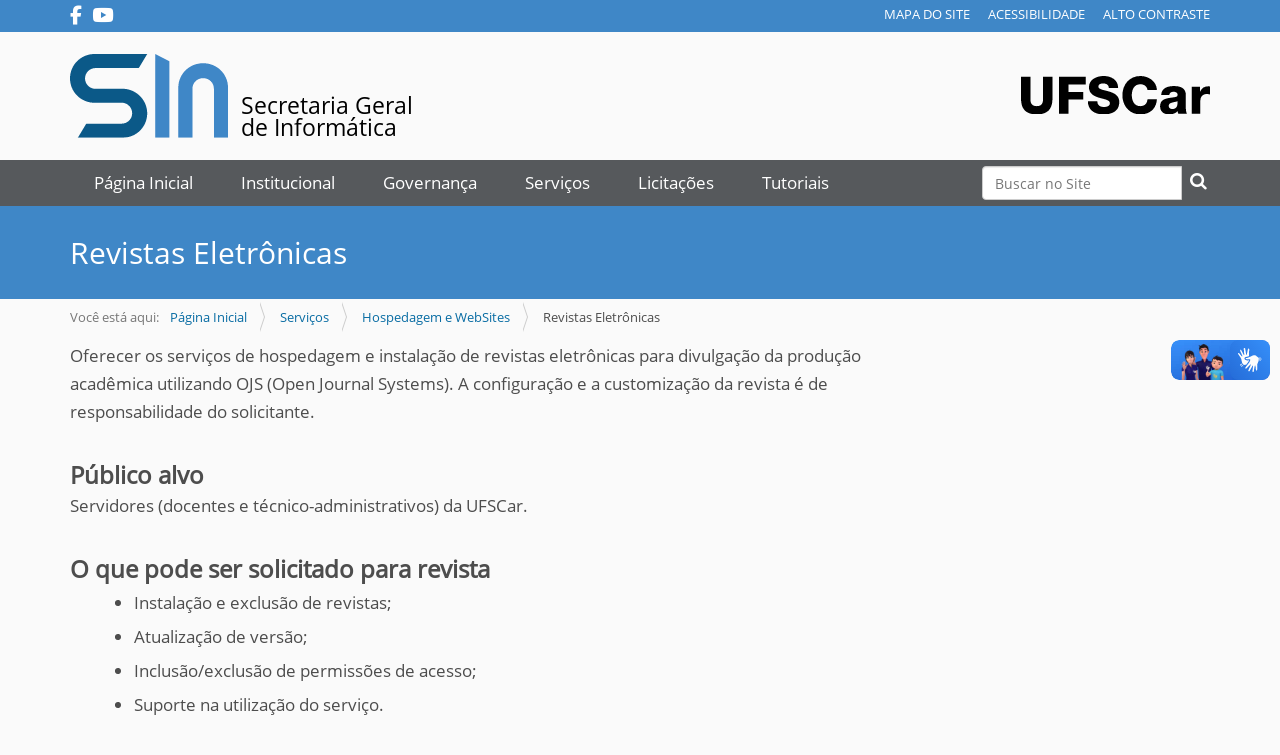

--- FILE ---
content_type: text/html;charset=utf-8
request_url: https://www.sin.ufscar.br/servicos/hospedagem-e-websites/revistas-eletronicas
body_size: 5529
content:
<!DOCTYPE html>
<html xmlns="http://www.w3.org/1999/xhtml" lang="pt-br" xml:lang="pt-br">
  <head><meta http-equiv="Content-Type" content="text/html; charset=UTF-8" />
    <title>Revistas Eletrônicas — Secretaria Geral de Informática</title>
    <link rel="shortcut icon" type="image/x-icon" href="/++theme++zip-ufscar/ufscar-favicon.ico" />
    <link rel="apple-touch-icon" href="/++theme++zip-ufscar/ufscar-apple-touch-icon.png" />
    <link rel="apple-touch-icon-precomposed" sizes="144x144" href="/++theme++zip-ufscar/ufscar-apple-touch-icon-144x144-precomposed.png" />
    <link rel="apple-touch-icon-precomposed" sizes="114x114" href="/++theme++zip-ufscar/ufscar-apple-touch-icon-114x114-precomposed.png" />
    <link rel="apple-touch-icon-precomposed" sizes="72x72" href="/++theme++zip-ufscar/ufscar-apple-touch-icon-72x72-precomposed.png" />
    <link rel="apple-touch-icon-precomposed" sizes="57x57" href="/++theme++zip-ufscar/ufscar-apple-touch-icon-57x57-precomposed.png" />
    <link rel="apple-touch-icon-precomposed" href="/++theme++zip-ufscar/ufscar-apple-touch-icon-precomposed.png" />
    <link rel="stylesheet" href="/++theme++zip-ufscar/less/fontawesome/css/all.min.css" />
  <meta name="twitter:card" content="summary" /><meta property="og:site_name" content="Secretaria Geral de Informática" /><meta property="og:title" content="Revistas Eletrônicas" /><meta property="og:type" content="website" /><meta property="og:description" content="" /><meta property="og:url" content="https://www.sin.ufscar.br/servicos/hospedagem-e-websites/revistas-eletronicas" /><meta property="og:image" content="https://www.sin.ufscar.br/@@site-logo/logo.svg" /><meta property="og:image:type" content="image/png" /><meta name="viewport" content="width=device-width, initial-scale=1.0" /><meta name="generator" content="Plone - http://plone.com" /><link rel="stylesheet" href="https://www.sin.ufscar.br/++plone++production/++unique++2025-05-29T16:35:10.237404/default.css" data-bundle="production" /><link rel="stylesheet" href="https://www.sin.ufscar.br/++plone++static/++unique++2025-05-29%2009%3A28%3A33.607689/plone-fontello-compiled.css" data-bundle="plone-fontello" /><link rel="stylesheet" href="https://www.sin.ufscar.br/++plone++static/++unique++2025-05-29%2009%3A28%3A33.607689/plone-glyphicons-compiled.css" data-bundle="plone-glyphicons" /><link rel="stylesheet" href="https://www.sin.ufscar.br//++theme++zip-ufscar/less/barceloneta-compiled.css" data-bundle="diazo" /><link rel="canonical" href="https://www.sin.ufscar.br/servicos/hospedagem-e-websites/revistas-eletronicas" /><link rel="search" href="https://www.sin.ufscar.br/@@search" title="Buscar neste site" /><script>PORTAL_URL = 'https://www.sin.ufscar.br';</script><script type="text/javascript" src="https://www.sin.ufscar.br/++plone++production/++unique++2025-05-29T16:35:10.237404/default.js" data-bundle="production"></script><script type="text/javascript" src="https://www.sin.ufscar.br//++theme++zip-ufscar/functions.js" data-bundle="diazo"></script></head>
  <body id="visual-portal-wrapper" class="frontend icons-off portaltype-document section-servicos site-sin subsection-hospedagem-e-websites subsection-hospedagem-e-websites-revistas-eletronicas template-document_view thumbs-off userrole-anonymous viewpermission-view" dir="ltr" data-base-url="https://www.sin.ufscar.br/servicos/hospedagem-e-websites/revistas-eletronicas" data-view-url="https://www.sin.ufscar.br/servicos/hospedagem-e-websites/revistas-eletronicas" data-portal-url="https://www.sin.ufscar.br" data-i18ncatalogurl="https://www.sin.ufscar.br/plonejsi18n" data-pat-pickadate="{&quot;date&quot;: {&quot;selectYears&quot;: 200}, &quot;time&quot;: {&quot;interval&quot;: 5 } }" data-pat-plone-modal="{&quot;actionOptions&quot;: {&quot;displayInModal&quot;: false}}"><div class="outer-wrapper">
      <header id="content-header">
        <div class="container">
          
      <div id="portal-header">
    <a id="portal-logo" title="Secretaria Geral de Informática" href="https://www.sin.ufscar.br"> <img src="https://www.sin.ufscar.br/@@site-logo/logo.svg" alt="Secretaria Geral de Informática" title="Secretaria Geral de Informática" />
    <div class="description">Secretaria Geral de Informática</div>
</a>
<div id="portal-searchbox">
    <form id="searchGadget_form" action="https://www.sin.ufscar.br/@@search" role="search" data-pat-livesearch="ajaxUrl:https://www.sin.ufscar.br/@@ajax-search" class="pat-livesearch">
        <div class="LSBox"> <label class="hiddenStructure" for="searchGadget">Busca</label> <input name="SearchableText" type="text" size="18" id="searchGadget" title="Buscar no Site" placeholder="Buscar no Site" class="searchField" /> <button id="input-search" type="submit"><i class="icon-search"></i></button>
            <div class="searchSection"> <input id="searchbox_currentfolder_only" class="noborder" type="checkbox" name="path" value="/administracao/sin-folder/sin/servicos/hospedagem-e-websites" /> <label for="searchbox_currentfolder_only" style="cursor: pointer">apenas nesta seção</label> </div>
        </div>
    </form>
    <div id="portal-advanced-search" class="hiddenStructure"> <a href="https://www.sin.ufscar.br/@@search">Busca Avançada…</a> </div>
</div>
<div id="portal-anontools">
  <ul>
    <li>
      
          <a title="Acessar" href="https://www.sin.ufscar.br/login" id="personaltools-login" class="pat-plone-modal" data-pat-plone-modal="{&quot;prependContent&quot;: &quot;.portalMessage&quot;, &quot;title&quot;: &quot;Acessar&quot;, &quot;width&quot;: &quot;26em&quot;, &quot;actionOptions&quot;: {&quot;redirectOnResponse&quot;: true}}">Acessar</a>
      
    </li>
  </ul>
</div>




</div>

<div id="logoufscar">
    <a href="https://www.ufscar.br" title="Portal UFSCar">
        <img src="https://www.sin.ufscar.br/++theme++zip-ufscar/UFSCar.svg" alt="Portal UFSCar" />
    </a>
</div>

<div class="wrapper-siteactions">
    <div class="container">
        <ul id="portal-siteactions">
            
                
                <li>
                    <a href="https://www.sin.ufscar.br/sitemap" title="Mapa do Site">Mapa do Site</a>
                </li>
            
            
                
                <li>
                    <a href="https://www.sin.ufscar.br/navegue-com-acessibilidade" title="Acessibilidade">Acessibilidade</a>
                </li>
            
            
                
                <li>
                    <a href="https://www.sin.ufscar.br/contact-info" title="Contato">Contato</a>
                </li>
            
            
                <li id="contrast">
                    <a href="https://www.sin.ufscar.br/servicos/hospedagem-e-websites/revistas-eletronicas" title="Alto Contraste">Alto Contraste</a>
                </li>
                
            
        </ul>
    </div>
</div>

    
          <div id="social">
            <a href="https://www.facebook.com/sinufscar"><i class="fa-brands fa-facebook-f" aria-hidden="true"></i></a>
            <a href="https://www.youtube.com/channel/UCGD1V5IBr4YXsw6lyi-tSDA"><i class="fa-brands fa-youtube" aria-hidden="true"></i></a>
          </div>
          
        </div>
      </header>
      <div id="mainnavigation-wrapper">
        <div id="mainnavigation">

  <nav class="plone-navbar pat-navigationmarker" id="portal-globalnav-wrapper">
    <div class="container">
      <div class="plone-navbar-header">
        <button type="button" class="plone-navbar-toggle" data-toggle="collapse" data-target="#portal-globalnav-collapse">
          <span class="sr-only">Toggle navigation</span>
          <span class="icon-bar"></span>
          <span class="icon-bar"></span>
          <span class="icon-bar"></span>
        </button>
      </div>

      <div class="plone-collapse plone-navbar-collapse" id="portal-globalnav-collapse">
        <ul class="plone-nav plone-navbar-nav" id="portal-globalnav">
          <li class="index_html"><a href="https://www.sin.ufscar.br" class="state-None">Página Inicial</a></li><li class="home"><a href="https://www.sin.ufscar.br/home" class="state-published">Home</a></li><li class="institucional"><a href="https://www.sin.ufscar.br/institucional" class="state-published">Institucional</a></li><li class="governanca"><a href="https://www.sin.ufscar.br/governanca" class="state-published">Governança</a></li><li class="servicos"><a href="https://www.sin.ufscar.br/servicos" class="state-published">Serviços</a></li><li class="licitacoes"><a href="https://www.sin.ufscar.br/licitacoes" class="state-published">Licitações</a></li><li class="tutoriais"><a href="https://www.sin.ufscar.br/tutoriais" class="state-published">Tutoriais</a></li>
        </ul>
      </div>
    </div>
  </nav>




     
    
    <!-- sites that use bootstrap 2 menu also uses mega for responsive -->
    
    

</div>
      </div>
      
      <div id="above-content-wrapper">
          <div id="viewlet-above-content">

<div id="above-content">
    

</div>
</div>
      </div>
      <div class="full">
          <div class="container">
              <h2 class="itemTitle">
    	        Revistas Eletrônicas
    	    </h2>
          </div>
      </div>
      <div class="container">
        <nav class="plone-breadcrumb">
            
  <div class="container">
    <span id="breadcrumbs-you-are-here" class="hiddenStructure">Você está aqui:</span>
    <ol aria-labelledby="breadcrumbs-you-are-here">
      <li id="breadcrumbs-home">
        <a href="https://www.sin.ufscar.br">Página Inicial</a>
      </li>
      <li id="breadcrumbs-1">
        
          <a href="https://www.sin.ufscar.br/servicos">Serviços</a>
          
        
      </li>
      <li id="breadcrumbs-2">
        
          <a href="https://www.sin.ufscar.br/servicos/hospedagem-e-websites">Hospedagem e WebSites</a>
          
        
      </li>
      <li id="breadcrumbs-3">
        
          
          <span id="breadcrumbs-current">Revistas Eletrônicas</span>
        
      </li>
    </ol>
  </div>

        </nav> 
        <div class="row">
          <aside id="global_statusmessage">
      

      <div>
      </div>
    </aside>
        </div>
        <main id="main-container" class="row row-offcanvas row-offcanvas-right">
          <div id="column1-container">
          </div>
          

		

		<div class="col-xs-12">
			<div class="row">
				<div class="col-xs-12 col-sm-12">
				    <article id="content">

          

          <header>
            <div id="viewlet-above-content-title"><span id="social-tags-body" style="display: none" itemscope="" itemtype="http://schema.org/WebPage">
  <span itemprop="name">Revistas Eletrônicas</span>
  <span itemprop="description"></span>
  <span itemprop="url">https://www.sin.ufscar.br/servicos/hospedagem-e-websites/revistas-eletronicas</span>
  <span itemprop="image">https://www.sin.ufscar.br/@@site-logo/logo.svg</span>
</span>

<div id="above-title">
    

</div></div>
            
              

            
            <div id="viewlet-below-content-title"><div id="below-title">
    

</div>


</div>

            
              

            
          </header>

          <div id="viewlet-above-content-body">
</div>
          <div id="content-core">
            

  <div id="parent-fieldname-text" class=""><p>Oferecer os serviços de hospedagem e instalação de revistas eletrônicas para divulgação da produção acadêmica utilizando OJS (Open Journal Systems). A configuração e a customização da revista é de responsabilidade do solicitante.</p>
<h3><strong>Público alvo</strong></h3>
<p>Servidores (docentes e técnico-administrativos) da UFSCar.</p>
<h3><strong>O que pode ser solicitado para revista</strong></h3>
<ul>
<li>Instalação e exclusão de revistas;</li>
<li>Atualização de versão;</li>
<li>Inclusão/exclusão de permissões de acesso;</li>
<li>Suporte na utilização do serviço.</li>
</ul>
<h3><strong>Requisitos</strong></h3>
<ul>
<li>Conhecimento necessário para configuração e customização da interface do OJS;</li>
</ul>
<h3><strong>Como solicitar<br /></strong></h3>
<ul>
<li><strong>Instalação da Revista<br /></strong>1) Preencha, imprima e assine o formulário de <a href="https://www.sin.ufscar.br/arquivos/formularios/deweb/solicitacao-de-area-para-hospedagem-de-sites-institucionais.pdf" title="Solicitação de Áreas para Hospedagem de Sites Institucionais.pdf"><strong>Solicitação de Área para Hospedagem de Sites<br /></strong></a>2) <span style="color: #4d4d4d; font-family: 'Open Sans', Roboto, 'Helvetica Neue', Helvetica, Arial, sans-serif; font-size: 17px; font-style: normal; font-variant-ligatures: normal; font-variant-caps: normal; font-weight: 400; letter-spacing: normal; orphans: 2; text-align: left; text-indent: 0px; text-transform: none; white-space: normal; widows: 2; word-spacing: 0px; -webkit-text-stroke-width: 0px; background-color: #fafafa; text-decoration-style: initial; text-decoration-color: initial; display: inline !important; float: none;">Crie o chamado na <strong><a href="https://servicos.ufscar.br/plugins/formcreator/front/formdisplay.php?id=5">Central de Serviços </a></strong></span><span style="color: #4d4d4d; font-family: 'Open Sans', Roboto, 'Helvetica Neue', Helvetica, Arial, sans-serif; font-size: 17px; font-style: normal; font-variant-ligatures: normal; font-variant-caps: normal; font-weight: 400; letter-spacing: normal; orphans: 2; text-align: left; text-indent: 0px; text-transform: none; white-space: normal; widows: 2; word-spacing: 0px; -webkit-text-stroke-width: 0px; background-color: #fafafa; text-decoration-style: initial; text-decoration-color: initial; display: inline !important; float: none;">e anexe o formulário digitalizado.</span></li>
</ul>
<blockquote>
<p><strong>Instruções para preenchimento do formulário<br /></strong><strong>R</strong><strong>esponsável pela revista</strong><em><strong>: </strong></em>deve ter vínculo com a UFSCar (docente ou técnico-administrativo).<br /><strong>D</strong><strong>escrição<em>: </em></strong>breve descrição sobre o projeto da revista.<br />No campo <strong>domínio<em>,</em></strong> a área criada terá o endereço baseado no modelo a seguir: <strong>www.________.ufscar.br<br /></strong><strong>Login: </strong>usuário utilizado para acessar a área de hospedagem da revista.<br />A definição da <strong>senha</strong> é opcional. Caso queira sugerir<em><strong> </strong></em>é recomendado que contenha letras maiúsculas e minúsculas, números e caracteres especiais, com mínimo de 12 caracteres.<br />O formulário deve conter a <strong>assinatura do responsável</strong><em><strong> </strong></em>com o carimbo (se tiver).</p>
</blockquote>
<ul>
<li><strong>Suporte e Demais Serviços<br /></strong><span style="color: #4d4d4d; font-family: 'Open Sans', Roboto, 'Helvetica Neue', Helvetica, Arial, sans-serif; font-size: 17px; font-style: normal; font-variant-ligatures: normal; font-variant-caps: normal; font-weight: 400; letter-spacing: normal; orphans: 2; text-align: left; text-indent: 0px; text-transform: none; white-space: normal; widows: 2; word-spacing: 0px; -webkit-text-stroke-width: 0px; background-color: #fafafa; text-decoration-style: initial; text-decoration-color: initial; display: inline !important; float: none;">Enviar solicitação para a </span><strong style="box-sizing: border-box; font-weight: bold; color: #4d4d4d; font-family: 'Open Sans', Roboto, 'Helvetica Neue', Helvetica, Arial, sans-serif; font-size: 17px; font-style: normal; font-variant-ligatures: normal; font-variant-caps: normal; letter-spacing: normal; orphans: 2; text-align: left; text-indent: 0px; text-transform: none; white-space: normal; widows: 2; word-spacing: 0px; -webkit-text-stroke-width: 0px; background-color: #fafafa; text-decoration-style: initial; text-decoration-color: initial;"><a href="https://servicos.ufscar.br/" style="box-sizing: border-box; background: transparent; color: #3f87c7; text-decoration: none; border-bottom: none;">Central de Serviços</a></strong><span style="color: #4d4d4d; font-family: 'Open Sans', Roboto, 'Helvetica Neue', Helvetica, Arial, sans-serif; font-size: 17px; font-style: normal; font-variant-ligatures: normal; font-variant-caps: normal; font-weight: 400; letter-spacing: normal; orphans: 2; text-align: left; text-indent: 0px; text-transform: none; white-space: normal; widows: 2; word-spacing: 0px; -webkit-text-stroke-width: 0px; background-color: #fafafa; text-decoration-style: initial; text-decoration-color: initial; display: inline !important; float: none;">.</span></li>
</ul></div>


          </div>
          <div id="viewlet-below-content-body">



    <div class="visualClear"><!-- --></div>

    <div class="documentActions">
        

        

    </div>

</div>

          
        </article>
				</div>
			</div>
			<footer class="row">
				<div class="col-xs-12 col-sm-12">
					<div id="viewlet-below-content">



<div id="below-content">
    

</div>


</div>
				</div>
			</footer>
		</div>
	
          <div id="column2-container">
          </div>
        </main><!--/row-->
      </div><!--/container-->
    </div><!--/outer-wrapper --><footer id="portal-footer-wrapper">
        <a aria-hidden="true" id="accesskey-document" href="#main-container" accesskey="1"></a>
        <a aria-hidden="true" id="accesskey-mainnavigation" href="#mainnavigation" accesskey="2"></a>
        <a aria-hidden="true" id="accesskey-portal-footer-wrapper" href="#portal-footer-wrapper" accesskey="4"></a>
        <div class="container" id="portal-footer">
      <div class="row">
    <div class="col-xs-12">
        
<div class="portletWrapper" id="portletwrapper-706c6f6e652e666f6f746572706f72746c6574730a636f6e746578740a2f61646d696e697374726163616f2f73696e2d666f6c6465722f73696e0a666f6f746572" data-portlethash="706c6f6e652e666f6f746572706f72746c6574730a636f6e746578740a2f61646d696e697374726163616f2f73696e2d666f6c6465722f73696e0a666f6f746572">

  

  
    

  <aside class="portlet portletClassic" id="portal-footer-signature">
    <div class="portletContent">
      O 
           <a href="http://plone.com">Plone<sup>®</sup> - CMS/WCM de Código Aberto</a>
       tem <abbr title="Direitos Reservados">©</abbr> 2000-2026 pela 
           <a href="http://plone.org/foundation">Fundação Plone</a> e amigos.

      Distribuído sob a 
                <a href="http://creativecommons.org/licenses/GPL/2.0/">Licença GNU GPL</a>.
    </div>
  </aside>


  

</div>

<div class="portletWrapper" id="portletwrapper-706c6f6e652e666f6f746572706f72746c6574730a636f6e746578740a2f61646d696e697374726163616f2f73696e2d666f6c6465722f73696e0a636f6c6f70686f6e" data-portlethash="706c6f6e652e666f6f746572706f72746c6574730a636f6e746578740a2f61646d696e697374726163616f2f73696e2d666f6c6465722f73696e0a636f6c6f70686f6e">

  

  
    

  <aside class="portlet portletClassic" id="portal-colophon">
    <div class="portletContent">
      <a href="http://plone.com" target="_blank" title="Este site foi feito usando o Plone, CMS/WCM de Código Aberto.">Impulsionado por Plone e Python</a>
    </div>
  </aside>


  

</div>

<div class="portletWrapper" id="portletwrapper-706c6f6e652e666f6f746572706f72746c6574730a636f6e746578740a2f61646d696e697374726163616f2f73696e2d666f6c6465722f73696e0a646f6f726d6174" data-portlethash="706c6f6e652e666f6f746572706f72746c6574730a636f6e746578740a2f61646d696e697374726163616f2f73696e2d666f6c6465722f73696e0a646f6f726d6174"><div class="portletStaticText portlet-static-footer"><div class="container">
<div class="cz-current-elem" id="logofooter"><img alt="logo.svg" class="image-inline" src="https://www.sin.ufscar.br/imagens/logo.svg/@@images/a6f021f8-46ea-4568-be1b-18b6ad5e173d.svg" title="logo.svg" /></div>
<div id="footerendereco">Secretaria Geral de Informática - SIn<br />Universidade Federal de São Carlos - Campus São Carlos<br />Rodovia Washington Luis s/n, km 235<br />CEP: 13565-905 - São Carlos - SP<br /><br />Email: sin-secretaria@ufscar.br<br />Fone: (16) 3351-8400</div>
</div></div>
</div>


    </div>
</div>
<div id="plone-analytics"><!-- Google tag (gtag.js) -->
<script async="" src="https://www.googletagmanager.com/gtag/js?id=G-WR19PKQ8D4"></script>
<script>
  window.dataLayer = window.dataLayer || [];
  function gtag(){dataLayer.push(arguments);}
  gtag('js', new Date());

  gtag('config', 'G-WR19PKQ8D4');
</script></div>

    </div>
    </footer><div vw="" class="enabled">
      <div vw-access-button="" class="active"></div>
      <div vw-plugin-wrapper="">
        <div class="vw-plugin-top-wrapper"></div>
      </div>
    </div><div id="vlibras">
        <script src="https://vlibras.gov.br/app/vlibras-plugin.js"></script>
        <script>
          new window.VLibras.Widget('https://vlibras.gov.br/app');
        </script>
    </div></body>
</html>

--- FILE ---
content_type: text/css; charset=utf-8
request_url: https://www.sin.ufscar.br//++theme++zip-ufscar/less/barceloneta-compiled.css
body_size: 30833
content:
@font-face {
  font-family: 'Roboto';
  src: url('less/roboto/roboto-light.eot');
  src: local('Roboto Light'), url('less/roboto/roboto-light.eot?#iefix') format('embedded-opentype'), url('less/roboto/roboto-light.woff') format('woff'), url('less/roboto/roboto-light.ttf') format('truetype'), url('less/roboto/roboto-light.svg') format('svg');
  font-weight: 300;
  font-style: normal;
}
@font-face {
  font-family: 'Roboto';
  src: url('less/roboto/roboto-lightitalic.eot');
  src: local('Roboto Light Italic'), url('less/roboto/roboto-lightitalic.eot?#iefix') format('embedded-opentype'), url('less/roboto/roboto-lightitalic.woff') format('woff'), url('less/roboto/roboto-lightitalic.ttf') format('truetype'), url('less/roboto/roboto-lightitalic.svg') format('svg');
  font-weight: 300;
  font-style: italic;
}
@font-face {
  font-family: 'Roboto';
  src: url('less/roboto/roboto-regular.eot');
  src: local('Roboto Regular'), url('less/roboto/roboto-regular.eot?#iefix') format('embedded-opentype'), url('less/roboto/roboto-regular.woff') format('woff'), url('less/roboto/roboto-regular.ttf') format('truetype'), url('less/roboto/roboto-regular.svg') format('svg');
  font-weight: 400;
  font-style: normal;
}
@font-face {
  font-family: 'Roboto';
  src: url('less/roboto/roboto-italic.eot');
  src: local('Roboto Italic'), url('less/roboto/roboto-italic.eot?#iefix') format('embedded-opentype'), url('less/roboto/roboto-italic.woff') format('woff'), url('less/roboto/roboto-italic.ttf') format('truetype'), url('less/roboto/roboto-italic.svg') format('svg');
  font-weight: 400;
  font-style: italic;
}
@font-face {
  font-family: 'Roboto';
  src: url('less/roboto/roboto-medium.eot');
  src: local('Roboto Medium'), url('less/roboto/roboto-medium.eot?#iefix') format('embedded-opentype'), url('less/roboto/roboto-medium.woff') format('woff'), url('less/roboto/roboto-medium.ttf') format('truetype'), url('less/roboto/roboto-medium.svg') format('svg');
  font-weight: 500;
  font-style: normal;
}
@font-face {
  font-family: 'Roboto';
  src: url('less/roboto/roboto-mediumitalic.eot');
  src: local('Roboto Medium Italic'), url('less/roboto/roboto-mediumitalic.eot?#iefix') format('embedded-opentype'), url('less/roboto/roboto-mediumitalic.woff') format('woff'), url('less/roboto/roboto-mediumitalic.ttf') format('truetype'), url('less/roboto/roboto-mediumitalic.svg') format('svg');
  font-weight: 500;
  font-style: italic;
}
@font-face {
  font-family: 'Roboto';
  src: url('less/roboto/roboto-bold.eot');
  src: local('Roboto Bold'), url('less/roboto/roboto-bold.eot?#iefix') format('embedded-opentype'), url('less/roboto/roboto-bold.woff') format('woff'), url('less/roboto/roboto-bold.ttf') format('truetype'), url('less/roboto/roboto-bold.svg') format('svg');
  font-weight: 700;
  font-style: normal;
}
@font-face {
  font-family: 'Roboto';
  src: url('less/roboto/roboto-bolditalic.eot');
  src: local('Roboto Bold Italic'), url('less/roboto/roboto-bolditalic.eot?#iefix') format('embedded-opentype'), url('less/roboto/roboto-bolditalic.woff') format('woff'), url('less/roboto/roboto-bolditalic.ttf') format('truetype'), url('less/roboto/roboto-bolditalic.svg') format('svg');
  font-weight: 700;
  font-style: italic;
}
@font-face {
  font-family: 'Roboto Condensed';
  src: url('less/roboto/robotocondensed-light.eot');
  src: local('Roboto Condensed Light'), url('less/roboto/robotocondensed-light.eot?#iefix') format('embedded-opentype'), url('less/roboto/robotocondensed-light.woff') format('woff'), url('less/roboto/robotocondensed-light.ttf') format('truetype'), url('less/roboto/robotocondensed-light.svg') format('svg');
  font-weight: 300;
  font-style: normal;
}
@font-face {
  font-family: 'Roboto Condensed';
  src: url('less/roboto/robotocondensed-lightitalic.eot');
  src: local('Roboto Condensed Thin Italic'), url('less/roboto/robotocondensed-lightitalic.eot?#iefix') format('embedded-opentype'), url('less/roboto/robotocondensed-lightitalic.woff') format('woff'), url('less/roboto/robotocondensed-lightitalic.ttf') format('truetype'), url('less/roboto/robotocondensed-lightitalic.svg') format('svg');
  font-weight: 300;
  font-style: italic;
}
/*! normalize.css v3.0.1 | MIT License | git.io/normalize */
/* line 9, https://dwbee06.ufscar.br/administracao/sin-folder/sin/++theme++zip-ufscar/less/normalize.plone.less */
html {
  font-family: sans-serif;
  -ms-text-size-adjust: 100%;
  -webkit-text-size-adjust: 100%;
}
/* line 19, https://dwbee06.ufscar.br/administracao/sin-folder/sin/++theme++zip-ufscar/less/normalize.plone.less */
body {
  margin: 0;
}
/* line 32, https://dwbee06.ufscar.br/administracao/sin-folder/sin/++theme++zip-ufscar/less/normalize.plone.less */
article,
aside,
details,
figcaption,
figure,
footer,
header,
main,
nav,
section,
summary {
  display: block;
}
/* line 51, https://dwbee06.ufscar.br/administracao/sin-folder/sin/++theme++zip-ufscar/less/normalize.plone.less */
audio,
canvas,
progress,
video {
  display: inline-block;
  vertical-align: baseline;
}
/* line 64, https://dwbee06.ufscar.br/administracao/sin-folder/sin/++theme++zip-ufscar/less/normalize.plone.less */
audio:not([controls]) {
  display: none;
  height: 0;
}
/* line 74, https://dwbee06.ufscar.br/administracao/sin-folder/sin/++theme++zip-ufscar/less/normalize.plone.less */
[hidden],
template {
  display: none;
}
/* line 86, https://dwbee06.ufscar.br/administracao/sin-folder/sin/++theme++zip-ufscar/less/normalize.plone.less */
a {
  background: transparent;
}
/* line 94, https://dwbee06.ufscar.br/administracao/sin-folder/sin/++theme++zip-ufscar/less/normalize.plone.less */
a:active,
a:hover {
  outline: 0;
}
/* line 106, https://dwbee06.ufscar.br/administracao/sin-folder/sin/++theme++zip-ufscar/less/normalize.plone.less */
abbr[title] {
  border-bottom: 1px dotted;
}
/* line 114, https://dwbee06.ufscar.br/administracao/sin-folder/sin/++theme++zip-ufscar/less/normalize.plone.less */
b,
strong {
  font-weight: bold;
}
/* line 123, https://dwbee06.ufscar.br/administracao/sin-folder/sin/++theme++zip-ufscar/less/normalize.plone.less */
dfn {
  font-style: italic;
}
/* line 132, https://dwbee06.ufscar.br/administracao/sin-folder/sin/++theme++zip-ufscar/less/normalize.plone.less */
h1 {
  font-size: 2em;
  margin: 0.67em 0;
}
/* line 141, https://dwbee06.ufscar.br/administracao/sin-folder/sin/++theme++zip-ufscar/less/normalize.plone.less */
mark {
  background: #ff0;
  color: #000;
}
/* line 150, https://dwbee06.ufscar.br/administracao/sin-folder/sin/++theme++zip-ufscar/less/normalize.plone.less */
small {
  font-size: 80%;
}
/* line 158, https://dwbee06.ufscar.br/administracao/sin-folder/sin/++theme++zip-ufscar/less/normalize.plone.less */
sub,
sup {
  font-size: 75%;
  line-height: 0;
  position: relative;
  vertical-align: baseline;
}
/* line 166, https://dwbee06.ufscar.br/administracao/sin-folder/sin/++theme++zip-ufscar/less/normalize.plone.less */
sup {
  top: -0.5em;
}
/* line 170, https://dwbee06.ufscar.br/administracao/sin-folder/sin/++theme++zip-ufscar/less/normalize.plone.less */
sub {
  bottom: -0.25em;
}
/* line 181, https://dwbee06.ufscar.br/administracao/sin-folder/sin/++theme++zip-ufscar/less/normalize.plone.less */
img {
  border: 0;
}
/* line 189, https://dwbee06.ufscar.br/administracao/sin-folder/sin/++theme++zip-ufscar/less/normalize.plone.less */
svg:not(:root) {
  overflow: hidden;
}
/* line 200, https://dwbee06.ufscar.br/administracao/sin-folder/sin/++theme++zip-ufscar/less/normalize.plone.less */
figure {
  margin: 1em 40px;
}
/* line 208, https://dwbee06.ufscar.br/administracao/sin-folder/sin/++theme++zip-ufscar/less/normalize.plone.less */
hr {
  -moz-box-sizing: content-box;
  box-sizing: content-box;
  height: 0;
}
/* line 218, https://dwbee06.ufscar.br/administracao/sin-folder/sin/++theme++zip-ufscar/less/normalize.plone.less */
pre {
  overflow: auto;
}
/* line 226, https://dwbee06.ufscar.br/administracao/sin-folder/sin/++theme++zip-ufscar/less/normalize.plone.less */
code,
kbd,
pre,
samp {
  font-family: monospace, monospace;
  font-size: 1em;
}
/* line 249, https://dwbee06.ufscar.br/administracao/sin-folder/sin/++theme++zip-ufscar/less/normalize.plone.less */
button,
input,
optgroup,
select,
textarea {
  color: inherit;
  font: inherit;
  margin: 0;
}
/* line 263, https://dwbee06.ufscar.br/administracao/sin-folder/sin/++theme++zip-ufscar/less/normalize.plone.less */
button {
  overflow: visible;
}
/* line 274, https://dwbee06.ufscar.br/administracao/sin-folder/sin/++theme++zip-ufscar/less/normalize.plone.less */
button,
select {
  text-transform: none;
}
/* line 287, https://dwbee06.ufscar.br/administracao/sin-folder/sin/++theme++zip-ufscar/less/normalize.plone.less */
button,
html input[type="button"],
input[type="reset"],
input[type="submit"] {
  -webkit-appearance: button;
  cursor: pointer;
}
/* line 299, https://dwbee06.ufscar.br/administracao/sin-folder/sin/++theme++zip-ufscar/less/normalize.plone.less */
button[disabled],
html input[disabled] {
  cursor: default;
}
/* line 308, https://dwbee06.ufscar.br/administracao/sin-folder/sin/++theme++zip-ufscar/less/normalize.plone.less */
button::-moz-focus-inner,
input::-moz-focus-inner {
  border: 0;
  padding: 0;
}
/* line 319, https://dwbee06.ufscar.br/administracao/sin-folder/sin/++theme++zip-ufscar/less/normalize.plone.less */
input {
  line-height: normal;
}
/* line 331, https://dwbee06.ufscar.br/administracao/sin-folder/sin/++theme++zip-ufscar/less/normalize.plone.less */
input[type="checkbox"],
input[type="radio"] {
  box-sizing: border-box;
  padding: 0;
}
/* line 343, https://dwbee06.ufscar.br/administracao/sin-folder/sin/++theme++zip-ufscar/less/normalize.plone.less */
input[type="number"]::-webkit-inner-spin-button,
input[type="number"]::-webkit-outer-spin-button {
  height: auto;
}
/* line 354, https://dwbee06.ufscar.br/administracao/sin-folder/sin/++theme++zip-ufscar/less/normalize.plone.less */
input[type="search"] {
  -webkit-appearance: textfield;
  -moz-box-sizing: content-box;
  -webkit-box-sizing: content-box;
  box-sizing: content-box;
}
/* line 367, https://dwbee06.ufscar.br/administracao/sin-folder/sin/++theme++zip-ufscar/less/normalize.plone.less */
input[type="search"]::-webkit-search-cancel-button,
input[type="search"]::-webkit-search-decoration {
  -webkit-appearance: none;
}
/* line 376, https://dwbee06.ufscar.br/administracao/sin-folder/sin/++theme++zip-ufscar/less/normalize.plone.less */
fieldset {
  border: 1px solid #c0c0c0;
  margin: 0 2px;
  padding: 0.35em 0.625em 0.75em;
}
/* line 387, https://dwbee06.ufscar.br/administracao/sin-folder/sin/++theme++zip-ufscar/less/normalize.plone.less */
legend {
  border: 0;
  padding: 0;
}
/* line 396, https://dwbee06.ufscar.br/administracao/sin-folder/sin/++theme++zip-ufscar/less/normalize.plone.less */
textarea {
  overflow: auto;
}
/* line 405, https://dwbee06.ufscar.br/administracao/sin-folder/sin/++theme++zip-ufscar/less/normalize.plone.less */
optgroup {
  font-weight: bold;
}
/* line 416, https://dwbee06.ufscar.br/administracao/sin-folder/sin/++theme++zip-ufscar/less/normalize.plone.less */
table {
  border-collapse: collapse;
  border-spacing: 0;
}
/* line 421, https://dwbee06.ufscar.br/administracao/sin-folder/sin/++theme++zip-ufscar/less/normalize.plone.less */
td,
th {
  padding: 0;
}
@media print {
  /* line 8, https://dwbee06.ufscar.br/administracao/sin-folder/sin/++theme++zip-ufscar/less/print.plone.less */
  * {
    text-shadow: none !important;
    color: #000 !important;
    background: transparent !important;
    box-shadow: none !important;
  }
  /* line 15, https://dwbee06.ufscar.br/administracao/sin-folder/sin/++theme++zip-ufscar/less/print.plone.less */
  a,
  a:visited {
    text-decoration: underline;
  }
  /* line 20, https://dwbee06.ufscar.br/administracao/sin-folder/sin/++theme++zip-ufscar/less/print.plone.less */
  a[href]:after {
    content: " (" attr(href) ")";
  }
  /* line 24, https://dwbee06.ufscar.br/administracao/sin-folder/sin/++theme++zip-ufscar/less/print.plone.less */
  abbr[title]:after {
    content: " (" attr(title) ")";
  }
  /* line 29, https://dwbee06.ufscar.br/administracao/sin-folder/sin/++theme++zip-ufscar/less/print.plone.less */
  a[href^="javascript:"]:after,
  a[href^="#"]:after {
    content: "";
  }
  /* line 34, https://dwbee06.ufscar.br/administracao/sin-folder/sin/++theme++zip-ufscar/less/print.plone.less */
  pre,
  blockquote {
    border: 1px solid #999;
    page-break-inside: avoid;
  }
  /* line 40, https://dwbee06.ufscar.br/administracao/sin-folder/sin/++theme++zip-ufscar/less/print.plone.less */
  thead {
    display: table-header-group;
  }
  /* line 44, https://dwbee06.ufscar.br/administracao/sin-folder/sin/++theme++zip-ufscar/less/print.plone.less */
  tr,
  img {
    page-break-inside: avoid;
  }
  /* line 49, https://dwbee06.ufscar.br/administracao/sin-folder/sin/++theme++zip-ufscar/less/print.plone.less */
  img {
    max-width: 100% !important;
  }
  /* line 53, https://dwbee06.ufscar.br/administracao/sin-folder/sin/++theme++zip-ufscar/less/print.plone.less */
  p,
  h2,
  h3 {
    orphans: 3;
    widows: 3;
  }
  /* line 60, https://dwbee06.ufscar.br/administracao/sin-folder/sin/++theme++zip-ufscar/less/print.plone.less */
  h2,
  h3 {
    page-break-after: avoid;
  }
  /* line 67, https://dwbee06.ufscar.br/administracao/sin-folder/sin/++theme++zip-ufscar/less/print.plone.less */
  select {
    background: #fff !important;
  }
  /* line 72, https://dwbee06.ufscar.br/administracao/sin-folder/sin/++theme++zip-ufscar/less/print.plone.less */
  .navbar {
    display: none;
  }
  /* line 76, https://dwbee06.ufscar.br/administracao/sin-folder/sin/++theme++zip-ufscar/less/print.plone.less */
  .table td,
  .table th {
    background-color: #fff !important;
  }
  /* line 83, https://dwbee06.ufscar.br/administracao/sin-folder/sin/++theme++zip-ufscar/less/print.plone.less */
  .btn > .caret,
  .dropup > .btn > .caret {
    border-top-color: #000 !important;
  }
  /* line 87, https://dwbee06.ufscar.br/administracao/sin-folder/sin/++theme++zip-ufscar/less/print.plone.less */
  .label {
    border: 1px solid #000;
  }
  /* line 91, https://dwbee06.ufscar.br/administracao/sin-folder/sin/++theme++zip-ufscar/less/print.plone.less */
  .table {
    border-collapse: collapse !important;
  }
  /* line 95, https://dwbee06.ufscar.br/administracao/sin-folder/sin/++theme++zip-ufscar/less/print.plone.less */
  .table-bordered th,
  .table-bordered td {
    border: 1px solid #ddd !important;
  }
  /* line 101, https://dwbee06.ufscar.br/administracao/sin-folder/sin/++theme++zip-ufscar/less/print.plone.less */
  #portal-searchbox {
    display: None;
  }
  /* line 105, https://dwbee06.ufscar.br/administracao/sin-folder/sin/++theme++zip-ufscar/less/print.plone.less */
  #portal-personaltools {
    display: None;
  }
  /* line 109, https://dwbee06.ufscar.br/administracao/sin-folder/sin/++theme++zip-ufscar/less/print.plone.less */
  #portal-breadcrumbs {
    display: None;
  }
}
/* line 4, https://dwbee06.ufscar.br/administracao/sin-folder/sin/++theme++zip-ufscar/less/scaffolding.plone.less */
* {
  -webkit-box-sizing: border-box;
  -moz-box-sizing: border-box;
  box-sizing: border-box;
}
/* line 7, https://dwbee06.ufscar.br/administracao/sin-folder/sin/++theme++zip-ufscar/less/scaffolding.plone.less */
*:before,
*:after {
  -webkit-box-sizing: border-box;
  -moz-box-sizing: border-box;
  box-sizing: border-box;
}
/* line 14, https://dwbee06.ufscar.br/administracao/sin-folder/sin/++theme++zip-ufscar/less/scaffolding.plone.less */
html {
  font-size: 62.5%;
  -webkit-tap-highlight-color: rgba(0, 0, 0, 0);
}
/* line 19, https://dwbee06.ufscar.br/administracao/sin-folder/sin/++theme++zip-ufscar/less/scaffolding.plone.less */
body {
  font-family: "Roboto", "Helvetica Neue", Helvetica, Arial, sans-serif;
  font-size: 14px;
  font-weight: 500;
  line-height: 1.42857143;
  color: #4d4d4d;
  background-color: #fafafa;
  -webkit-font-smoothing: antialiased;
  -moz-osx-font-smoothing: grayscale;
}
/* line 31, https://dwbee06.ufscar.br/administracao/sin-folder/sin/++theme++zip-ufscar/less/scaffolding.plone.less */
input,
button,
select,
textarea {
  font-family: inherit;
  font-size: inherit;
  line-height: inherit;
}
/* line 43, https://dwbee06.ufscar.br/administracao/sin-folder/sin/++theme++zip-ufscar/less/scaffolding.plone.less */
a {
  color: #007bb3;
  text-decoration: none;
}
/* line 47, https://dwbee06.ufscar.br/administracao/sin-folder/sin/++theme++zip-ufscar/less/scaffolding.plone.less */
a:hover,
a:focus {
  color: #004666;
  text-decoration: underline;
}
/* line 53, https://dwbee06.ufscar.br/administracao/sin-folder/sin/++theme++zip-ufscar/less/scaffolding.plone.less */
a:focus {
  outline: thin dotted;
  outline: 5px auto -webkit-focus-ring-color;
  outline-offset: -2px;
}
/* line 60, https://dwbee06.ufscar.br/administracao/sin-folder/sin/++theme++zip-ufscar/less/scaffolding.plone.less */
figure {
  margin: 0;
}
/* line 67, https://dwbee06.ufscar.br/administracao/sin-folder/sin/++theme++zip-ufscar/less/scaffolding.plone.less */
img {
  vertical-align: middle;
}
/* line 74, https://dwbee06.ufscar.br/administracao/sin-folder/sin/++theme++zip-ufscar/less/scaffolding.plone.less */
hr {
  margin-top: 20px;
  margin-bottom: 20px;
  border: 0;
  border-top: 1px solid #cccccc;
}
/* line 86, https://dwbee06.ufscar.br/administracao/sin-folder/sin/++theme++zip-ufscar/less/scaffolding.plone.less */
.sr-only,
.hiddenStructure,
.crud-form .header-select {
  position: absolute;
  width: 1px;
  height: 1px;
  margin: -1px;
  padding: 0;
  overflow: hidden;
  clip: rect(0, 0, 0, 0);
  border: 0;
  color: #fff;
  background-color: #000;
}
/* line 99, https://dwbee06.ufscar.br/administracao/sin-folder/sin/++theme++zip-ufscar/less/scaffolding.plone.less */
.sr-only a,
.hiddenStructure a {
  color: #fff;
  background-color: #000;
}
/* line 109, https://dwbee06.ufscar.br/administracao/sin-folder/sin/++theme++zip-ufscar/less/scaffolding.plone.less */
.sr-only-focusable:active,
.sr-only-focusable:focus {
  position: static;
  width: auto;
  height: auto;
  margin: 0;
  overflow: visible;
  clip: auto;
}
/* line 4, https://dwbee06.ufscar.br/administracao/sin-folder/sin/++theme++zip-ufscar/less/type.plone.less */
body {
  word-wrap: break-word;
}
/* line 7, https://dwbee06.ufscar.br/administracao/sin-folder/sin/++theme++zip-ufscar/less/type.plone.less */
h1,
h2,
h3,
h4,
h5,
h6 {
  font-family: inherit;
  font-weight: 400;
  line-height: 1.1;
  color: inherit;
}
/* line 14, https://dwbee06.ufscar.br/administracao/sin-folder/sin/++theme++zip-ufscar/less/type.plone.less */
h1,
h2,
h3 {
  margin-top: 20px;
  margin-bottom: 10px;
}
/* line 17, https://dwbee06.ufscar.br/administracao/sin-folder/sin/++theme++zip-ufscar/less/type.plone.less */
h1 a:hover,
h2 a:hover,
h3 a:hover,
h1 a:focus,
h2 a:focus,
h3 a:focus {
  text-decoration: none;
  border-bottom: 2px #004666 solid;
}
/* line 19, https://dwbee06.ufscar.br/administracao/sin-folder/sin/++theme++zip-ufscar/less/type.plone.less */
h4,
h5,
h6 {
  margin-top: 10px;
  margin-bottom: 10px;
}
/* line 24, https://dwbee06.ufscar.br/administracao/sin-folder/sin/++theme++zip-ufscar/less/type.plone.less */
h1 {
  font-size: 36px;
}
/* line 25, https://dwbee06.ufscar.br/administracao/sin-folder/sin/++theme++zip-ufscar/less/type.plone.less */
h2 {
  font-size: 30px;
}
/* line 26, https://dwbee06.ufscar.br/administracao/sin-folder/sin/++theme++zip-ufscar/less/type.plone.less */
h3 {
  font-size: 24px;
}
/* line 27, https://dwbee06.ufscar.br/administracao/sin-folder/sin/++theme++zip-ufscar/less/type.plone.less */
h4 {
  font-size: 18px;
}
/* line 28, https://dwbee06.ufscar.br/administracao/sin-folder/sin/++theme++zip-ufscar/less/type.plone.less */
h5 {
  font-size: 14px;
}
/* line 29, https://dwbee06.ufscar.br/administracao/sin-folder/sin/++theme++zip-ufscar/less/type.plone.less */
h6 {
  font-size: 12px;
}
/* line 32, https://dwbee06.ufscar.br/administracao/sin-folder/sin/++theme++zip-ufscar/less/type.plone.less */
p {
  margin: 0 0 10px;
}
/* line 34, https://dwbee06.ufscar.br/administracao/sin-folder/sin/++theme++zip-ufscar/less/type.plone.less */
.documentDescription {
  font-size: 18px;
  font-weight: 700;
  color: #696969;
  margin-bottom: 10px;
}
/* line 42, https://dwbee06.ufscar.br/administracao/sin-folder/sin/++theme++zip-ufscar/less/type.plone.less */
small {
  font-size: 85%;
}
/* line 43, https://dwbee06.ufscar.br/administracao/sin-folder/sin/++theme++zip-ufscar/less/type.plone.less */
cite {
  font-style: normal;
}
/* line 44, https://dwbee06.ufscar.br/administracao/sin-folder/sin/++theme++zip-ufscar/less/type.plone.less */
mark {
  background-color: #ebd380;
  padding: .2em;
}
/* line 45, https://dwbee06.ufscar.br/administracao/sin-folder/sin/++theme++zip-ufscar/less/type.plone.less */
.discreet {
  color: #696969;
  font-weight: 400;
}
/* line 46, https://dwbee06.ufscar.br/administracao/sin-folder/sin/++theme++zip-ufscar/less/type.plone.less */
.documentByLine {
  color: #696969;
  font-weight: 400;
  margin-bottom: 10px;
}
/* line 49, https://dwbee06.ufscar.br/administracao/sin-folder/sin/++theme++zip-ufscar/less/type.plone.less */
.documentFirstHeading {
  padding-bottom: 9px;
  margin: 0 0 10px;
  border-bottom: 1px solid #cccccc;
}
/* line 56, https://dwbee06.ufscar.br/administracao/sin-folder/sin/++theme++zip-ufscar/less/type.plone.less */
ul,
ol {
  margin-top: 0;
  margin-bottom: 10px;
}
/* line 60, https://dwbee06.ufscar.br/administracao/sin-folder/sin/++theme++zip-ufscar/less/type.plone.less */
ul ul,
ol ul,
ul ol,
ol ol {
  margin-bottom: 0;
}
/* line 66, https://dwbee06.ufscar.br/administracao/sin-folder/sin/++theme++zip-ufscar/less/type.plone.less */
dl {
  margin-top: 0;
  margin-bottom: 20px;
}
/* line 70, https://dwbee06.ufscar.br/administracao/sin-folder/sin/++theme++zip-ufscar/less/type.plone.less */
dt,
dd {
  line-height: 1.42857143;
}
/* line 71, https://dwbee06.ufscar.br/administracao/sin-folder/sin/++theme++zip-ufscar/less/type.plone.less */
dt {
  font-weight: bold;
}
/* line 72, https://dwbee06.ufscar.br/administracao/sin-folder/sin/++theme++zip-ufscar/less/type.plone.less */
dd {
  margin-left: 0;
}
/* line 75, https://dwbee06.ufscar.br/administracao/sin-folder/sin/++theme++zip-ufscar/less/type.plone.less */
abbr[title],
abbr[data-original-title] {
  cursor: help;
  border-bottom: 1px dotted #777777;
}
/* line 81, https://dwbee06.ufscar.br/administracao/sin-folder/sin/++theme++zip-ufscar/less/type.plone.less */
address {
  margin-bottom: 20px;
  font-style: normal;
  line-height: 1.42857143;
}
/* line 89, https://dwbee06.ufscar.br/administracao/sin-folder/sin/++theme++zip-ufscar/less/type.plone.less */
.pull-right {
  float: right !important;
}
/* line 92, https://dwbee06.ufscar.br/administracao/sin-folder/sin/++theme++zip-ufscar/less/type.plone.less */
.pull-left {
  float: left !important;
}
/* line 4, https://dwbee06.ufscar.br/administracao/sin-folder/sin/++theme++zip-ufscar/less/code.plone.less */
code,
kbd,
pre,
samp {
  font-family: Menlo, Monaco, Consolas, "Courier New", monospace;
}
/* line 11, https://dwbee06.ufscar.br/administracao/sin-folder/sin/++theme++zip-ufscar/less/code.plone.less */
code {
  padding: 2px 4px;
  font-size: 90%;
  color: #c7254e;
  background-color: #f9f2f4;
  border-radius: 4px;
}
/* line 19, https://dwbee06.ufscar.br/administracao/sin-folder/sin/++theme++zip-ufscar/less/code.plone.less */
kbd {
  padding: 2px 4px;
  font-size: 90%;
  color: #ffffff;
  background-color: #333333;
  border-radius: 2px;
  box-shadow: inset 0 -1px 0 rgba(0, 0, 0, 0.25);
}
/* line 29, https://dwbee06.ufscar.br/administracao/sin-folder/sin/++theme++zip-ufscar/less/code.plone.less */
pre {
  display: block;
  padding: 10px;
  margin: 0 0 10px;
  font-size: 13px;
  line-height: 1.42857143;
  word-break: break-all;
  word-wrap: break-word;
  color: #4d4d4d;
  background-color: #f5f5f5;
  border: 1px solid #cccccc;
  border-radius: 4px;
}
/* line 43, https://dwbee06.ufscar.br/administracao/sin-folder/sin/++theme++zip-ufscar/less/code.plone.less */
pre code {
  padding: 0;
  font-size: inherit;
  color: inherit;
  white-space: pre-wrap;
  background-color: transparent;
  border-radius: 0;
}
/* line 8, https://dwbee06.ufscar.br/administracao/sin-folder/sin/++theme++zip-ufscar/less/grid.plone.less */
.container {
  margin-right: auto;
  margin-left: auto;
  padding-left: 15px;
  padding-right: 15px;
}
@media (min-width: 768px) {
  /* line 11, https://dwbee06.ufscar.br/administracao/sin-folder/sin/++theme++zip-ufscar/less/grid.plone.less */
  .container {
    width: 750px;
  }
}
@media (min-width: 992px) {
  /* line 14, https://dwbee06.ufscar.br/administracao/sin-folder/sin/++theme++zip-ufscar/less/grid.plone.less */
  .container {
    width: 970px;
  }
}
@media (min-width: 1200px) {
  /* line 17, https://dwbee06.ufscar.br/administracao/sin-folder/sin/++theme++zip-ufscar/less/grid.plone.less */
  .container {
    width: 1170px;
  }
}
/* line 24, https://dwbee06.ufscar.br/administracao/sin-folder/sin/++theme++zip-ufscar/less/grid.plone.less */
.container-fluid {
  margin-right: auto;
  margin-left: auto;
  padding-left: 15px;
  padding-right: 15px;
}
/* line 30, https://dwbee06.ufscar.br/administracao/sin-folder/sin/++theme++zip-ufscar/less/grid.plone.less */
.row {
  margin-left: -15px;
  margin-right: -15px;
}
/* line 4, https://dwbee06.ufscar.br/administracao/sin-folder/sin/++theme++zip-ufscar/less/mixin.clearfix.plone.less */
.row:before,
.row:after {
  content: " ";
  display: table;
}
/* line 9, https://dwbee06.ufscar.br/administracao/sin-folder/sin/++theme++zip-ufscar/less/mixin.clearfix.plone.less */
.row:after {
  clear: both;
}
/* line 27, https://dwbee06.ufscar.br/administracao/sin-folder/sin/++theme++zip-ufscar/less/mixin.gridframework.plone.less */
.col-xs-1, .col-sm-1, .col-md-1, .col-lg-1, .col-xs-2, .col-sm-2, .col-md-2, .col-lg-2, .col-xs-3, .col-sm-3, .col-md-3, .col-lg-3, .col-xs-4, .col-sm-4, .col-md-4, .col-lg-4, .col-xs-5, .col-sm-5, .col-md-5, .col-lg-5, .col-xs-6, .col-sm-6, .col-md-6, .col-lg-6, .col-xs-7, .col-sm-7, .col-md-7, .col-lg-7, .col-xs-8, .col-sm-8, .col-md-8, .col-lg-8, .col-xs-9, .col-sm-9, .col-md-9, .col-lg-9, .col-xs-10, .col-sm-10, .col-md-10, .col-lg-10, .col-xs-11, .col-sm-11, .col-md-11, .col-lg-11, .col-xs-12, .col-sm-12, .col-md-12, .col-lg-12 {
  position: relative;
  min-height: 1px;
  padding-left: 15px;
  padding-right: 15px;
}
/* line 49, https://dwbee06.ufscar.br/administracao/sin-folder/sin/++theme++zip-ufscar/less/mixin.gridframework.plone.less */
.col-xs-1, .col-xs-2, .col-xs-3, .col-xs-4, .col-xs-5, .col-xs-6, .col-xs-7, .col-xs-8, .col-xs-9, .col-xs-10, .col-xs-11, .col-xs-12 {
  float: left;
}
/* line 57, https://dwbee06.ufscar.br/administracao/sin-folder/sin/++theme++zip-ufscar/less/mixin.gridframework.plone.less */
.col-xs-12 {
  width: 100%;
}
/* line 57, https://dwbee06.ufscar.br/administracao/sin-folder/sin/++theme++zip-ufscar/less/mixin.gridframework.plone.less */
.col-xs-11 {
  width: 91.66666667%;
}
/* line 57, https://dwbee06.ufscar.br/administracao/sin-folder/sin/++theme++zip-ufscar/less/mixin.gridframework.plone.less */
.col-xs-10 {
  width: 83.33333333%;
}
/* line 57, https://dwbee06.ufscar.br/administracao/sin-folder/sin/++theme++zip-ufscar/less/mixin.gridframework.plone.less */
.col-xs-9 {
  width: 75%;
}
/* line 57, https://dwbee06.ufscar.br/administracao/sin-folder/sin/++theme++zip-ufscar/less/mixin.gridframework.plone.less */
.col-xs-8 {
  width: 66.66666667%;
}
/* line 57, https://dwbee06.ufscar.br/administracao/sin-folder/sin/++theme++zip-ufscar/less/mixin.gridframework.plone.less */
.col-xs-7 {
  width: 58.33333333%;
}
/* line 57, https://dwbee06.ufscar.br/administracao/sin-folder/sin/++theme++zip-ufscar/less/mixin.gridframework.plone.less */
.col-xs-6 {
  width: 50%;
}
/* line 57, https://dwbee06.ufscar.br/administracao/sin-folder/sin/++theme++zip-ufscar/less/mixin.gridframework.plone.less */
.col-xs-5 {
  width: 41.66666667%;
}
/* line 57, https://dwbee06.ufscar.br/administracao/sin-folder/sin/++theme++zip-ufscar/less/mixin.gridframework.plone.less */
.col-xs-4 {
  width: 33.33333333%;
}
/* line 57, https://dwbee06.ufscar.br/administracao/sin-folder/sin/++theme++zip-ufscar/less/mixin.gridframework.plone.less */
.col-xs-3 {
  width: 25%;
}
/* line 57, https://dwbee06.ufscar.br/administracao/sin-folder/sin/++theme++zip-ufscar/less/mixin.gridframework.plone.less */
.col-xs-2 {
  width: 16.66666667%;
}
/* line 57, https://dwbee06.ufscar.br/administracao/sin-folder/sin/++theme++zip-ufscar/less/mixin.gridframework.plone.less */
.col-xs-1 {
  width: 8.33333333%;
}
/* line 72, https://dwbee06.ufscar.br/administracao/sin-folder/sin/++theme++zip-ufscar/less/mixin.gridframework.plone.less */
.col-xs-pull-12 {
  right: 100%;
}
/* line 72, https://dwbee06.ufscar.br/administracao/sin-folder/sin/++theme++zip-ufscar/less/mixin.gridframework.plone.less */
.col-xs-pull-11 {
  right: 91.66666667%;
}
/* line 72, https://dwbee06.ufscar.br/administracao/sin-folder/sin/++theme++zip-ufscar/less/mixin.gridframework.plone.less */
.col-xs-pull-10 {
  right: 83.33333333%;
}
/* line 72, https://dwbee06.ufscar.br/administracao/sin-folder/sin/++theme++zip-ufscar/less/mixin.gridframework.plone.less */
.col-xs-pull-9 {
  right: 75%;
}
/* line 72, https://dwbee06.ufscar.br/administracao/sin-folder/sin/++theme++zip-ufscar/less/mixin.gridframework.plone.less */
.col-xs-pull-8 {
  right: 66.66666667%;
}
/* line 72, https://dwbee06.ufscar.br/administracao/sin-folder/sin/++theme++zip-ufscar/less/mixin.gridframework.plone.less */
.col-xs-pull-7 {
  right: 58.33333333%;
}
/* line 72, https://dwbee06.ufscar.br/administracao/sin-folder/sin/++theme++zip-ufscar/less/mixin.gridframework.plone.less */
.col-xs-pull-6 {
  right: 50%;
}
/* line 72, https://dwbee06.ufscar.br/administracao/sin-folder/sin/++theme++zip-ufscar/less/mixin.gridframework.plone.less */
.col-xs-pull-5 {
  right: 41.66666667%;
}
/* line 72, https://dwbee06.ufscar.br/administracao/sin-folder/sin/++theme++zip-ufscar/less/mixin.gridframework.plone.less */
.col-xs-pull-4 {
  right: 33.33333333%;
}
/* line 72, https://dwbee06.ufscar.br/administracao/sin-folder/sin/++theme++zip-ufscar/less/mixin.gridframework.plone.less */
.col-xs-pull-3 {
  right: 25%;
}
/* line 72, https://dwbee06.ufscar.br/administracao/sin-folder/sin/++theme++zip-ufscar/less/mixin.gridframework.plone.less */
.col-xs-pull-2 {
  right: 16.66666667%;
}
/* line 72, https://dwbee06.ufscar.br/administracao/sin-folder/sin/++theme++zip-ufscar/less/mixin.gridframework.plone.less */
.col-xs-pull-1 {
  right: 8.33333333%;
}
/* line 77, https://dwbee06.ufscar.br/administracao/sin-folder/sin/++theme++zip-ufscar/less/mixin.gridframework.plone.less */
.col-xs-pull-0 {
  right: auto;
}
/* line 62, https://dwbee06.ufscar.br/administracao/sin-folder/sin/++theme++zip-ufscar/less/mixin.gridframework.plone.less */
.col-xs-push-12 {
  left: 100%;
}
/* line 62, https://dwbee06.ufscar.br/administracao/sin-folder/sin/++theme++zip-ufscar/less/mixin.gridframework.plone.less */
.col-xs-push-11 {
  left: 91.66666667%;
}
/* line 62, https://dwbee06.ufscar.br/administracao/sin-folder/sin/++theme++zip-ufscar/less/mixin.gridframework.plone.less */
.col-xs-push-10 {
  left: 83.33333333%;
}
/* line 62, https://dwbee06.ufscar.br/administracao/sin-folder/sin/++theme++zip-ufscar/less/mixin.gridframework.plone.less */
.col-xs-push-9 {
  left: 75%;
}
/* line 62, https://dwbee06.ufscar.br/administracao/sin-folder/sin/++theme++zip-ufscar/less/mixin.gridframework.plone.less */
.col-xs-push-8 {
  left: 66.66666667%;
}
/* line 62, https://dwbee06.ufscar.br/administracao/sin-folder/sin/++theme++zip-ufscar/less/mixin.gridframework.plone.less */
.col-xs-push-7 {
  left: 58.33333333%;
}
/* line 62, https://dwbee06.ufscar.br/administracao/sin-folder/sin/++theme++zip-ufscar/less/mixin.gridframework.plone.less */
.col-xs-push-6 {
  left: 50%;
}
/* line 62, https://dwbee06.ufscar.br/administracao/sin-folder/sin/++theme++zip-ufscar/less/mixin.gridframework.plone.less */
.col-xs-push-5 {
  left: 41.66666667%;
}
/* line 62, https://dwbee06.ufscar.br/administracao/sin-folder/sin/++theme++zip-ufscar/less/mixin.gridframework.plone.less */
.col-xs-push-4 {
  left: 33.33333333%;
}
/* line 62, https://dwbee06.ufscar.br/administracao/sin-folder/sin/++theme++zip-ufscar/less/mixin.gridframework.plone.less */
.col-xs-push-3 {
  left: 25%;
}
/* line 62, https://dwbee06.ufscar.br/administracao/sin-folder/sin/++theme++zip-ufscar/less/mixin.gridframework.plone.less */
.col-xs-push-2 {
  left: 16.66666667%;
}
/* line 62, https://dwbee06.ufscar.br/administracao/sin-folder/sin/++theme++zip-ufscar/less/mixin.gridframework.plone.less */
.col-xs-push-1 {
  left: 8.33333333%;
}
/* line 67, https://dwbee06.ufscar.br/administracao/sin-folder/sin/++theme++zip-ufscar/less/mixin.gridframework.plone.less */
.col-xs-push-0 {
  left: auto;
}
/* line 82, https://dwbee06.ufscar.br/administracao/sin-folder/sin/++theme++zip-ufscar/less/mixin.gridframework.plone.less */
.col-xs-offset-12 {
  margin-left: 100%;
}
/* line 82, https://dwbee06.ufscar.br/administracao/sin-folder/sin/++theme++zip-ufscar/less/mixin.gridframework.plone.less */
.col-xs-offset-11 {
  margin-left: 91.66666667%;
}
/* line 82, https://dwbee06.ufscar.br/administracao/sin-folder/sin/++theme++zip-ufscar/less/mixin.gridframework.plone.less */
.col-xs-offset-10 {
  margin-left: 83.33333333%;
}
/* line 82, https://dwbee06.ufscar.br/administracao/sin-folder/sin/++theme++zip-ufscar/less/mixin.gridframework.plone.less */
.col-xs-offset-9 {
  margin-left: 75%;
}
/* line 82, https://dwbee06.ufscar.br/administracao/sin-folder/sin/++theme++zip-ufscar/less/mixin.gridframework.plone.less */
.col-xs-offset-8 {
  margin-left: 66.66666667%;
}
/* line 82, https://dwbee06.ufscar.br/administracao/sin-folder/sin/++theme++zip-ufscar/less/mixin.gridframework.plone.less */
.col-xs-offset-7 {
  margin-left: 58.33333333%;
}
/* line 82, https://dwbee06.ufscar.br/administracao/sin-folder/sin/++theme++zip-ufscar/less/mixin.gridframework.plone.less */
.col-xs-offset-6 {
  margin-left: 50%;
}
/* line 82, https://dwbee06.ufscar.br/administracao/sin-folder/sin/++theme++zip-ufscar/less/mixin.gridframework.plone.less */
.col-xs-offset-5 {
  margin-left: 41.66666667%;
}
/* line 82, https://dwbee06.ufscar.br/administracao/sin-folder/sin/++theme++zip-ufscar/less/mixin.gridframework.plone.less */
.col-xs-offset-4 {
  margin-left: 33.33333333%;
}
/* line 82, https://dwbee06.ufscar.br/administracao/sin-folder/sin/++theme++zip-ufscar/less/mixin.gridframework.plone.less */
.col-xs-offset-3 {
  margin-left: 25%;
}
/* line 82, https://dwbee06.ufscar.br/administracao/sin-folder/sin/++theme++zip-ufscar/less/mixin.gridframework.plone.less */
.col-xs-offset-2 {
  margin-left: 16.66666667%;
}
/* line 82, https://dwbee06.ufscar.br/administracao/sin-folder/sin/++theme++zip-ufscar/less/mixin.gridframework.plone.less */
.col-xs-offset-1 {
  margin-left: 8.33333333%;
}
/* line 82, https://dwbee06.ufscar.br/administracao/sin-folder/sin/++theme++zip-ufscar/less/mixin.gridframework.plone.less */
.col-xs-offset-0 {
  margin-left: 0%;
}
@media (min-width: 768px) {
  /* line 49, https://dwbee06.ufscar.br/administracao/sin-folder/sin/++theme++zip-ufscar/less/mixin.gridframework.plone.less */
  .col-sm-1, .col-sm-2, .col-sm-3, .col-sm-4, .col-sm-5, .col-sm-6, .col-sm-7, .col-sm-8, .col-sm-9, .col-sm-10, .col-sm-11, .col-sm-12 {
    float: left;
  }
  /* line 57, https://dwbee06.ufscar.br/administracao/sin-folder/sin/++theme++zip-ufscar/less/mixin.gridframework.plone.less */
  .col-sm-12 {
    width: 100%;
  }
  /* line 57, https://dwbee06.ufscar.br/administracao/sin-folder/sin/++theme++zip-ufscar/less/mixin.gridframework.plone.less */
  .col-sm-11 {
    width: 91.66666667%;
  }
  /* line 57, https://dwbee06.ufscar.br/administracao/sin-folder/sin/++theme++zip-ufscar/less/mixin.gridframework.plone.less */
  .col-sm-10 {
    width: 83.33333333%;
  }
  /* line 57, https://dwbee06.ufscar.br/administracao/sin-folder/sin/++theme++zip-ufscar/less/mixin.gridframework.plone.less */
  .col-sm-9 {
    width: 75%;
  }
  /* line 57, https://dwbee06.ufscar.br/administracao/sin-folder/sin/++theme++zip-ufscar/less/mixin.gridframework.plone.less */
  .col-sm-8 {
    width: 66.66666667%;
  }
  /* line 57, https://dwbee06.ufscar.br/administracao/sin-folder/sin/++theme++zip-ufscar/less/mixin.gridframework.plone.less */
  .col-sm-7 {
    width: 58.33333333%;
  }
  /* line 57, https://dwbee06.ufscar.br/administracao/sin-folder/sin/++theme++zip-ufscar/less/mixin.gridframework.plone.less */
  .col-sm-6 {
    width: 50%;
  }
  /* line 57, https://dwbee06.ufscar.br/administracao/sin-folder/sin/++theme++zip-ufscar/less/mixin.gridframework.plone.less */
  .col-sm-5 {
    width: 41.66666667%;
  }
  /* line 57, https://dwbee06.ufscar.br/administracao/sin-folder/sin/++theme++zip-ufscar/less/mixin.gridframework.plone.less */
  .col-sm-4 {
    width: 33.33333333%;
  }
  /* line 57, https://dwbee06.ufscar.br/administracao/sin-folder/sin/++theme++zip-ufscar/less/mixin.gridframework.plone.less */
  .col-sm-3 {
    width: 25%;
  }
  /* line 57, https://dwbee06.ufscar.br/administracao/sin-folder/sin/++theme++zip-ufscar/less/mixin.gridframework.plone.less */
  .col-sm-2 {
    width: 16.66666667%;
  }
  /* line 57, https://dwbee06.ufscar.br/administracao/sin-folder/sin/++theme++zip-ufscar/less/mixin.gridframework.plone.less */
  .col-sm-1 {
    width: 8.33333333%;
  }
  /* line 72, https://dwbee06.ufscar.br/administracao/sin-folder/sin/++theme++zip-ufscar/less/mixin.gridframework.plone.less */
  .col-sm-pull-12 {
    right: 100%;
  }
  /* line 72, https://dwbee06.ufscar.br/administracao/sin-folder/sin/++theme++zip-ufscar/less/mixin.gridframework.plone.less */
  .col-sm-pull-11 {
    right: 91.66666667%;
  }
  /* line 72, https://dwbee06.ufscar.br/administracao/sin-folder/sin/++theme++zip-ufscar/less/mixin.gridframework.plone.less */
  .col-sm-pull-10 {
    right: 83.33333333%;
  }
  /* line 72, https://dwbee06.ufscar.br/administracao/sin-folder/sin/++theme++zip-ufscar/less/mixin.gridframework.plone.less */
  .col-sm-pull-9 {
    right: 75%;
  }
  /* line 72, https://dwbee06.ufscar.br/administracao/sin-folder/sin/++theme++zip-ufscar/less/mixin.gridframework.plone.less */
  .col-sm-pull-8 {
    right: 66.66666667%;
  }
  /* line 72, https://dwbee06.ufscar.br/administracao/sin-folder/sin/++theme++zip-ufscar/less/mixin.gridframework.plone.less */
  .col-sm-pull-7 {
    right: 58.33333333%;
  }
  /* line 72, https://dwbee06.ufscar.br/administracao/sin-folder/sin/++theme++zip-ufscar/less/mixin.gridframework.plone.less */
  .col-sm-pull-6 {
    right: 50%;
  }
  /* line 72, https://dwbee06.ufscar.br/administracao/sin-folder/sin/++theme++zip-ufscar/less/mixin.gridframework.plone.less */
  .col-sm-pull-5 {
    right: 41.66666667%;
  }
  /* line 72, https://dwbee06.ufscar.br/administracao/sin-folder/sin/++theme++zip-ufscar/less/mixin.gridframework.plone.less */
  .col-sm-pull-4 {
    right: 33.33333333%;
  }
  /* line 72, https://dwbee06.ufscar.br/administracao/sin-folder/sin/++theme++zip-ufscar/less/mixin.gridframework.plone.less */
  .col-sm-pull-3 {
    right: 25%;
  }
  /* line 72, https://dwbee06.ufscar.br/administracao/sin-folder/sin/++theme++zip-ufscar/less/mixin.gridframework.plone.less */
  .col-sm-pull-2 {
    right: 16.66666667%;
  }
  /* line 72, https://dwbee06.ufscar.br/administracao/sin-folder/sin/++theme++zip-ufscar/less/mixin.gridframework.plone.less */
  .col-sm-pull-1 {
    right: 8.33333333%;
  }
  /* line 77, https://dwbee06.ufscar.br/administracao/sin-folder/sin/++theme++zip-ufscar/less/mixin.gridframework.plone.less */
  .col-sm-pull-0 {
    right: auto;
  }
  /* line 62, https://dwbee06.ufscar.br/administracao/sin-folder/sin/++theme++zip-ufscar/less/mixin.gridframework.plone.less */
  .col-sm-push-12 {
    left: 100%;
  }
  /* line 62, https://dwbee06.ufscar.br/administracao/sin-folder/sin/++theme++zip-ufscar/less/mixin.gridframework.plone.less */
  .col-sm-push-11 {
    left: 91.66666667%;
  }
  /* line 62, https://dwbee06.ufscar.br/administracao/sin-folder/sin/++theme++zip-ufscar/less/mixin.gridframework.plone.less */
  .col-sm-push-10 {
    left: 83.33333333%;
  }
  /* line 62, https://dwbee06.ufscar.br/administracao/sin-folder/sin/++theme++zip-ufscar/less/mixin.gridframework.plone.less */
  .col-sm-push-9 {
    left: 75%;
  }
  /* line 62, https://dwbee06.ufscar.br/administracao/sin-folder/sin/++theme++zip-ufscar/less/mixin.gridframework.plone.less */
  .col-sm-push-8 {
    left: 66.66666667%;
  }
  /* line 62, https://dwbee06.ufscar.br/administracao/sin-folder/sin/++theme++zip-ufscar/less/mixin.gridframework.plone.less */
  .col-sm-push-7 {
    left: 58.33333333%;
  }
  /* line 62, https://dwbee06.ufscar.br/administracao/sin-folder/sin/++theme++zip-ufscar/less/mixin.gridframework.plone.less */
  .col-sm-push-6 {
    left: 50%;
  }
  /* line 62, https://dwbee06.ufscar.br/administracao/sin-folder/sin/++theme++zip-ufscar/less/mixin.gridframework.plone.less */
  .col-sm-push-5 {
    left: 41.66666667%;
  }
  /* line 62, https://dwbee06.ufscar.br/administracao/sin-folder/sin/++theme++zip-ufscar/less/mixin.gridframework.plone.less */
  .col-sm-push-4 {
    left: 33.33333333%;
  }
  /* line 62, https://dwbee06.ufscar.br/administracao/sin-folder/sin/++theme++zip-ufscar/less/mixin.gridframework.plone.less */
  .col-sm-push-3 {
    left: 25%;
  }
  /* line 62, https://dwbee06.ufscar.br/administracao/sin-folder/sin/++theme++zip-ufscar/less/mixin.gridframework.plone.less */
  .col-sm-push-2 {
    left: 16.66666667%;
  }
  /* line 62, https://dwbee06.ufscar.br/administracao/sin-folder/sin/++theme++zip-ufscar/less/mixin.gridframework.plone.less */
  .col-sm-push-1 {
    left: 8.33333333%;
  }
  /* line 67, https://dwbee06.ufscar.br/administracao/sin-folder/sin/++theme++zip-ufscar/less/mixin.gridframework.plone.less */
  .col-sm-push-0 {
    left: auto;
  }
  /* line 82, https://dwbee06.ufscar.br/administracao/sin-folder/sin/++theme++zip-ufscar/less/mixin.gridframework.plone.less */
  .col-sm-offset-12 {
    margin-left: 100%;
  }
  /* line 82, https://dwbee06.ufscar.br/administracao/sin-folder/sin/++theme++zip-ufscar/less/mixin.gridframework.plone.less */
  .col-sm-offset-11 {
    margin-left: 91.66666667%;
  }
  /* line 82, https://dwbee06.ufscar.br/administracao/sin-folder/sin/++theme++zip-ufscar/less/mixin.gridframework.plone.less */
  .col-sm-offset-10 {
    margin-left: 83.33333333%;
  }
  /* line 82, https://dwbee06.ufscar.br/administracao/sin-folder/sin/++theme++zip-ufscar/less/mixin.gridframework.plone.less */
  .col-sm-offset-9 {
    margin-left: 75%;
  }
  /* line 82, https://dwbee06.ufscar.br/administracao/sin-folder/sin/++theme++zip-ufscar/less/mixin.gridframework.plone.less */
  .col-sm-offset-8 {
    margin-left: 66.66666667%;
  }
  /* line 82, https://dwbee06.ufscar.br/administracao/sin-folder/sin/++theme++zip-ufscar/less/mixin.gridframework.plone.less */
  .col-sm-offset-7 {
    margin-left: 58.33333333%;
  }
  /* line 82, https://dwbee06.ufscar.br/administracao/sin-folder/sin/++theme++zip-ufscar/less/mixin.gridframework.plone.less */
  .col-sm-offset-6 {
    margin-left: 50%;
  }
  /* line 82, https://dwbee06.ufscar.br/administracao/sin-folder/sin/++theme++zip-ufscar/less/mixin.gridframework.plone.less */
  .col-sm-offset-5 {
    margin-left: 41.66666667%;
  }
  /* line 82, https://dwbee06.ufscar.br/administracao/sin-folder/sin/++theme++zip-ufscar/less/mixin.gridframework.plone.less */
  .col-sm-offset-4 {
    margin-left: 33.33333333%;
  }
  /* line 82, https://dwbee06.ufscar.br/administracao/sin-folder/sin/++theme++zip-ufscar/less/mixin.gridframework.plone.less */
  .col-sm-offset-3 {
    margin-left: 25%;
  }
  /* line 82, https://dwbee06.ufscar.br/administracao/sin-folder/sin/++theme++zip-ufscar/less/mixin.gridframework.plone.less */
  .col-sm-offset-2 {
    margin-left: 16.66666667%;
  }
  /* line 82, https://dwbee06.ufscar.br/administracao/sin-folder/sin/++theme++zip-ufscar/less/mixin.gridframework.plone.less */
  .col-sm-offset-1 {
    margin-left: 8.33333333%;
  }
  /* line 82, https://dwbee06.ufscar.br/administracao/sin-folder/sin/++theme++zip-ufscar/less/mixin.gridframework.plone.less */
  .col-sm-offset-0 {
    margin-left: 0%;
  }
}
@media (min-width: 992px) {
  /* line 49, https://dwbee06.ufscar.br/administracao/sin-folder/sin/++theme++zip-ufscar/less/mixin.gridframework.plone.less */
  .col-md-1, .col-md-2, .col-md-3, .col-md-4, .col-md-5, .col-md-6, .col-md-7, .col-md-8, .col-md-9, .col-md-10, .col-md-11, .col-md-12 {
    float: left;
  }
  /* line 57, https://dwbee06.ufscar.br/administracao/sin-folder/sin/++theme++zip-ufscar/less/mixin.gridframework.plone.less */
  .col-md-12 {
    width: 100%;
  }
  /* line 57, https://dwbee06.ufscar.br/administracao/sin-folder/sin/++theme++zip-ufscar/less/mixin.gridframework.plone.less */
  .col-md-11 {
    width: 91.66666667%;
  }
  /* line 57, https://dwbee06.ufscar.br/administracao/sin-folder/sin/++theme++zip-ufscar/less/mixin.gridframework.plone.less */
  .col-md-10 {
    width: 83.33333333%;
  }
  /* line 57, https://dwbee06.ufscar.br/administracao/sin-folder/sin/++theme++zip-ufscar/less/mixin.gridframework.plone.less */
  .col-md-9 {
    width: 75%;
  }
  /* line 57, https://dwbee06.ufscar.br/administracao/sin-folder/sin/++theme++zip-ufscar/less/mixin.gridframework.plone.less */
  .col-md-8 {
    width: 66.66666667%;
  }
  /* line 57, https://dwbee06.ufscar.br/administracao/sin-folder/sin/++theme++zip-ufscar/less/mixin.gridframework.plone.less */
  .col-md-7 {
    width: 58.33333333%;
  }
  /* line 57, https://dwbee06.ufscar.br/administracao/sin-folder/sin/++theme++zip-ufscar/less/mixin.gridframework.plone.less */
  .col-md-6 {
    width: 50%;
  }
  /* line 57, https://dwbee06.ufscar.br/administracao/sin-folder/sin/++theme++zip-ufscar/less/mixin.gridframework.plone.less */
  .col-md-5 {
    width: 41.66666667%;
  }
  /* line 57, https://dwbee06.ufscar.br/administracao/sin-folder/sin/++theme++zip-ufscar/less/mixin.gridframework.plone.less */
  .col-md-4 {
    width: 33.33333333%;
  }
  /* line 57, https://dwbee06.ufscar.br/administracao/sin-folder/sin/++theme++zip-ufscar/less/mixin.gridframework.plone.less */
  .col-md-3 {
    width: 25%;
  }
  /* line 57, https://dwbee06.ufscar.br/administracao/sin-folder/sin/++theme++zip-ufscar/less/mixin.gridframework.plone.less */
  .col-md-2 {
    width: 16.66666667%;
  }
  /* line 57, https://dwbee06.ufscar.br/administracao/sin-folder/sin/++theme++zip-ufscar/less/mixin.gridframework.plone.less */
  .col-md-1 {
    width: 8.33333333%;
  }
  /* line 72, https://dwbee06.ufscar.br/administracao/sin-folder/sin/++theme++zip-ufscar/less/mixin.gridframework.plone.less */
  .col-md-pull-12 {
    right: 100%;
  }
  /* line 72, https://dwbee06.ufscar.br/administracao/sin-folder/sin/++theme++zip-ufscar/less/mixin.gridframework.plone.less */
  .col-md-pull-11 {
    right: 91.66666667%;
  }
  /* line 72, https://dwbee06.ufscar.br/administracao/sin-folder/sin/++theme++zip-ufscar/less/mixin.gridframework.plone.less */
  .col-md-pull-10 {
    right: 83.33333333%;
  }
  /* line 72, https://dwbee06.ufscar.br/administracao/sin-folder/sin/++theme++zip-ufscar/less/mixin.gridframework.plone.less */
  .col-md-pull-9 {
    right: 75%;
  }
  /* line 72, https://dwbee06.ufscar.br/administracao/sin-folder/sin/++theme++zip-ufscar/less/mixin.gridframework.plone.less */
  .col-md-pull-8 {
    right: 66.66666667%;
  }
  /* line 72, https://dwbee06.ufscar.br/administracao/sin-folder/sin/++theme++zip-ufscar/less/mixin.gridframework.plone.less */
  .col-md-pull-7 {
    right: 58.33333333%;
  }
  /* line 72, https://dwbee06.ufscar.br/administracao/sin-folder/sin/++theme++zip-ufscar/less/mixin.gridframework.plone.less */
  .col-md-pull-6 {
    right: 50%;
  }
  /* line 72, https://dwbee06.ufscar.br/administracao/sin-folder/sin/++theme++zip-ufscar/less/mixin.gridframework.plone.less */
  .col-md-pull-5 {
    right: 41.66666667%;
  }
  /* line 72, https://dwbee06.ufscar.br/administracao/sin-folder/sin/++theme++zip-ufscar/less/mixin.gridframework.plone.less */
  .col-md-pull-4 {
    right: 33.33333333%;
  }
  /* line 72, https://dwbee06.ufscar.br/administracao/sin-folder/sin/++theme++zip-ufscar/less/mixin.gridframework.plone.less */
  .col-md-pull-3 {
    right: 25%;
  }
  /* line 72, https://dwbee06.ufscar.br/administracao/sin-folder/sin/++theme++zip-ufscar/less/mixin.gridframework.plone.less */
  .col-md-pull-2 {
    right: 16.66666667%;
  }
  /* line 72, https://dwbee06.ufscar.br/administracao/sin-folder/sin/++theme++zip-ufscar/less/mixin.gridframework.plone.less */
  .col-md-pull-1 {
    right: 8.33333333%;
  }
  /* line 77, https://dwbee06.ufscar.br/administracao/sin-folder/sin/++theme++zip-ufscar/less/mixin.gridframework.plone.less */
  .col-md-pull-0 {
    right: auto;
  }
  /* line 62, https://dwbee06.ufscar.br/administracao/sin-folder/sin/++theme++zip-ufscar/less/mixin.gridframework.plone.less */
  .col-md-push-12 {
    left: 100%;
  }
  /* line 62, https://dwbee06.ufscar.br/administracao/sin-folder/sin/++theme++zip-ufscar/less/mixin.gridframework.plone.less */
  .col-md-push-11 {
    left: 91.66666667%;
  }
  /* line 62, https://dwbee06.ufscar.br/administracao/sin-folder/sin/++theme++zip-ufscar/less/mixin.gridframework.plone.less */
  .col-md-push-10 {
    left: 83.33333333%;
  }
  /* line 62, https://dwbee06.ufscar.br/administracao/sin-folder/sin/++theme++zip-ufscar/less/mixin.gridframework.plone.less */
  .col-md-push-9 {
    left: 75%;
  }
  /* line 62, https://dwbee06.ufscar.br/administracao/sin-folder/sin/++theme++zip-ufscar/less/mixin.gridframework.plone.less */
  .col-md-push-8 {
    left: 66.66666667%;
  }
  /* line 62, https://dwbee06.ufscar.br/administracao/sin-folder/sin/++theme++zip-ufscar/less/mixin.gridframework.plone.less */
  .col-md-push-7 {
    left: 58.33333333%;
  }
  /* line 62, https://dwbee06.ufscar.br/administracao/sin-folder/sin/++theme++zip-ufscar/less/mixin.gridframework.plone.less */
  .col-md-push-6 {
    left: 50%;
  }
  /* line 62, https://dwbee06.ufscar.br/administracao/sin-folder/sin/++theme++zip-ufscar/less/mixin.gridframework.plone.less */
  .col-md-push-5 {
    left: 41.66666667%;
  }
  /* line 62, https://dwbee06.ufscar.br/administracao/sin-folder/sin/++theme++zip-ufscar/less/mixin.gridframework.plone.less */
  .col-md-push-4 {
    left: 33.33333333%;
  }
  /* line 62, https://dwbee06.ufscar.br/administracao/sin-folder/sin/++theme++zip-ufscar/less/mixin.gridframework.plone.less */
  .col-md-push-3 {
    left: 25%;
  }
  /* line 62, https://dwbee06.ufscar.br/administracao/sin-folder/sin/++theme++zip-ufscar/less/mixin.gridframework.plone.less */
  .col-md-push-2 {
    left: 16.66666667%;
  }
  /* line 62, https://dwbee06.ufscar.br/administracao/sin-folder/sin/++theme++zip-ufscar/less/mixin.gridframework.plone.less */
  .col-md-push-1 {
    left: 8.33333333%;
  }
  /* line 67, https://dwbee06.ufscar.br/administracao/sin-folder/sin/++theme++zip-ufscar/less/mixin.gridframework.plone.less */
  .col-md-push-0 {
    left: auto;
  }
  /* line 82, https://dwbee06.ufscar.br/administracao/sin-folder/sin/++theme++zip-ufscar/less/mixin.gridframework.plone.less */
  .col-md-offset-12 {
    margin-left: 100%;
  }
  /* line 82, https://dwbee06.ufscar.br/administracao/sin-folder/sin/++theme++zip-ufscar/less/mixin.gridframework.plone.less */
  .col-md-offset-11 {
    margin-left: 91.66666667%;
  }
  /* line 82, https://dwbee06.ufscar.br/administracao/sin-folder/sin/++theme++zip-ufscar/less/mixin.gridframework.plone.less */
  .col-md-offset-10 {
    margin-left: 83.33333333%;
  }
  /* line 82, https://dwbee06.ufscar.br/administracao/sin-folder/sin/++theme++zip-ufscar/less/mixin.gridframework.plone.less */
  .col-md-offset-9 {
    margin-left: 75%;
  }
  /* line 82, https://dwbee06.ufscar.br/administracao/sin-folder/sin/++theme++zip-ufscar/less/mixin.gridframework.plone.less */
  .col-md-offset-8 {
    margin-left: 66.66666667%;
  }
  /* line 82, https://dwbee06.ufscar.br/administracao/sin-folder/sin/++theme++zip-ufscar/less/mixin.gridframework.plone.less */
  .col-md-offset-7 {
    margin-left: 58.33333333%;
  }
  /* line 82, https://dwbee06.ufscar.br/administracao/sin-folder/sin/++theme++zip-ufscar/less/mixin.gridframework.plone.less */
  .col-md-offset-6 {
    margin-left: 50%;
  }
  /* line 82, https://dwbee06.ufscar.br/administracao/sin-folder/sin/++theme++zip-ufscar/less/mixin.gridframework.plone.less */
  .col-md-offset-5 {
    margin-left: 41.66666667%;
  }
  /* line 82, https://dwbee06.ufscar.br/administracao/sin-folder/sin/++theme++zip-ufscar/less/mixin.gridframework.plone.less */
  .col-md-offset-4 {
    margin-left: 33.33333333%;
  }
  /* line 82, https://dwbee06.ufscar.br/administracao/sin-folder/sin/++theme++zip-ufscar/less/mixin.gridframework.plone.less */
  .col-md-offset-3 {
    margin-left: 25%;
  }
  /* line 82, https://dwbee06.ufscar.br/administracao/sin-folder/sin/++theme++zip-ufscar/less/mixin.gridframework.plone.less */
  .col-md-offset-2 {
    margin-left: 16.66666667%;
  }
  /* line 82, https://dwbee06.ufscar.br/administracao/sin-folder/sin/++theme++zip-ufscar/less/mixin.gridframework.plone.less */
  .col-md-offset-1 {
    margin-left: 8.33333333%;
  }
  /* line 82, https://dwbee06.ufscar.br/administracao/sin-folder/sin/++theme++zip-ufscar/less/mixin.gridframework.plone.less */
  .col-md-offset-0 {
    margin-left: 0%;
  }
}
@media (min-width: 1200px) {
  /* line 49, https://dwbee06.ufscar.br/administracao/sin-folder/sin/++theme++zip-ufscar/less/mixin.gridframework.plone.less */
  .col-lg-1, .col-lg-2, .col-lg-3, .col-lg-4, .col-lg-5, .col-lg-6, .col-lg-7, .col-lg-8, .col-lg-9, .col-lg-10, .col-lg-11, .col-lg-12 {
    float: left;
  }
  /* line 57, https://dwbee06.ufscar.br/administracao/sin-folder/sin/++theme++zip-ufscar/less/mixin.gridframework.plone.less */
  .col-lg-12 {
    width: 100%;
  }
  /* line 57, https://dwbee06.ufscar.br/administracao/sin-folder/sin/++theme++zip-ufscar/less/mixin.gridframework.plone.less */
  .col-lg-11 {
    width: 91.66666667%;
  }
  /* line 57, https://dwbee06.ufscar.br/administracao/sin-folder/sin/++theme++zip-ufscar/less/mixin.gridframework.plone.less */
  .col-lg-10 {
    width: 83.33333333%;
  }
  /* line 57, https://dwbee06.ufscar.br/administracao/sin-folder/sin/++theme++zip-ufscar/less/mixin.gridframework.plone.less */
  .col-lg-9 {
    width: 75%;
  }
  /* line 57, https://dwbee06.ufscar.br/administracao/sin-folder/sin/++theme++zip-ufscar/less/mixin.gridframework.plone.less */
  .col-lg-8 {
    width: 66.66666667%;
  }
  /* line 57, https://dwbee06.ufscar.br/administracao/sin-folder/sin/++theme++zip-ufscar/less/mixin.gridframework.plone.less */
  .col-lg-7 {
    width: 58.33333333%;
  }
  /* line 57, https://dwbee06.ufscar.br/administracao/sin-folder/sin/++theme++zip-ufscar/less/mixin.gridframework.plone.less */
  .col-lg-6 {
    width: 50%;
  }
  /* line 57, https://dwbee06.ufscar.br/administracao/sin-folder/sin/++theme++zip-ufscar/less/mixin.gridframework.plone.less */
  .col-lg-5 {
    width: 41.66666667%;
  }
  /* line 57, https://dwbee06.ufscar.br/administracao/sin-folder/sin/++theme++zip-ufscar/less/mixin.gridframework.plone.less */
  .col-lg-4 {
    width: 33.33333333%;
  }
  /* line 57, https://dwbee06.ufscar.br/administracao/sin-folder/sin/++theme++zip-ufscar/less/mixin.gridframework.plone.less */
  .col-lg-3 {
    width: 25%;
  }
  /* line 57, https://dwbee06.ufscar.br/administracao/sin-folder/sin/++theme++zip-ufscar/less/mixin.gridframework.plone.less */
  .col-lg-2 {
    width: 16.66666667%;
  }
  /* line 57, https://dwbee06.ufscar.br/administracao/sin-folder/sin/++theme++zip-ufscar/less/mixin.gridframework.plone.less */
  .col-lg-1 {
    width: 8.33333333%;
  }
  /* line 72, https://dwbee06.ufscar.br/administracao/sin-folder/sin/++theme++zip-ufscar/less/mixin.gridframework.plone.less */
  .col-lg-pull-12 {
    right: 100%;
  }
  /* line 72, https://dwbee06.ufscar.br/administracao/sin-folder/sin/++theme++zip-ufscar/less/mixin.gridframework.plone.less */
  .col-lg-pull-11 {
    right: 91.66666667%;
  }
  /* line 72, https://dwbee06.ufscar.br/administracao/sin-folder/sin/++theme++zip-ufscar/less/mixin.gridframework.plone.less */
  .col-lg-pull-10 {
    right: 83.33333333%;
  }
  /* line 72, https://dwbee06.ufscar.br/administracao/sin-folder/sin/++theme++zip-ufscar/less/mixin.gridframework.plone.less */
  .col-lg-pull-9 {
    right: 75%;
  }
  /* line 72, https://dwbee06.ufscar.br/administracao/sin-folder/sin/++theme++zip-ufscar/less/mixin.gridframework.plone.less */
  .col-lg-pull-8 {
    right: 66.66666667%;
  }
  /* line 72, https://dwbee06.ufscar.br/administracao/sin-folder/sin/++theme++zip-ufscar/less/mixin.gridframework.plone.less */
  .col-lg-pull-7 {
    right: 58.33333333%;
  }
  /* line 72, https://dwbee06.ufscar.br/administracao/sin-folder/sin/++theme++zip-ufscar/less/mixin.gridframework.plone.less */
  .col-lg-pull-6 {
    right: 50%;
  }
  /* line 72, https://dwbee06.ufscar.br/administracao/sin-folder/sin/++theme++zip-ufscar/less/mixin.gridframework.plone.less */
  .col-lg-pull-5 {
    right: 41.66666667%;
  }
  /* line 72, https://dwbee06.ufscar.br/administracao/sin-folder/sin/++theme++zip-ufscar/less/mixin.gridframework.plone.less */
  .col-lg-pull-4 {
    right: 33.33333333%;
  }
  /* line 72, https://dwbee06.ufscar.br/administracao/sin-folder/sin/++theme++zip-ufscar/less/mixin.gridframework.plone.less */
  .col-lg-pull-3 {
    right: 25%;
  }
  /* line 72, https://dwbee06.ufscar.br/administracao/sin-folder/sin/++theme++zip-ufscar/less/mixin.gridframework.plone.less */
  .col-lg-pull-2 {
    right: 16.66666667%;
  }
  /* line 72, https://dwbee06.ufscar.br/administracao/sin-folder/sin/++theme++zip-ufscar/less/mixin.gridframework.plone.less */
  .col-lg-pull-1 {
    right: 8.33333333%;
  }
  /* line 77, https://dwbee06.ufscar.br/administracao/sin-folder/sin/++theme++zip-ufscar/less/mixin.gridframework.plone.less */
  .col-lg-pull-0 {
    right: auto;
  }
  /* line 62, https://dwbee06.ufscar.br/administracao/sin-folder/sin/++theme++zip-ufscar/less/mixin.gridframework.plone.less */
  .col-lg-push-12 {
    left: 100%;
  }
  /* line 62, https://dwbee06.ufscar.br/administracao/sin-folder/sin/++theme++zip-ufscar/less/mixin.gridframework.plone.less */
  .col-lg-push-11 {
    left: 91.66666667%;
  }
  /* line 62, https://dwbee06.ufscar.br/administracao/sin-folder/sin/++theme++zip-ufscar/less/mixin.gridframework.plone.less */
  .col-lg-push-10 {
    left: 83.33333333%;
  }
  /* line 62, https://dwbee06.ufscar.br/administracao/sin-folder/sin/++theme++zip-ufscar/less/mixin.gridframework.plone.less */
  .col-lg-push-9 {
    left: 75%;
  }
  /* line 62, https://dwbee06.ufscar.br/administracao/sin-folder/sin/++theme++zip-ufscar/less/mixin.gridframework.plone.less */
  .col-lg-push-8 {
    left: 66.66666667%;
  }
  /* line 62, https://dwbee06.ufscar.br/administracao/sin-folder/sin/++theme++zip-ufscar/less/mixin.gridframework.plone.less */
  .col-lg-push-7 {
    left: 58.33333333%;
  }
  /* line 62, https://dwbee06.ufscar.br/administracao/sin-folder/sin/++theme++zip-ufscar/less/mixin.gridframework.plone.less */
  .col-lg-push-6 {
    left: 50%;
  }
  /* line 62, https://dwbee06.ufscar.br/administracao/sin-folder/sin/++theme++zip-ufscar/less/mixin.gridframework.plone.less */
  .col-lg-push-5 {
    left: 41.66666667%;
  }
  /* line 62, https://dwbee06.ufscar.br/administracao/sin-folder/sin/++theme++zip-ufscar/less/mixin.gridframework.plone.less */
  .col-lg-push-4 {
    left: 33.33333333%;
  }
  /* line 62, https://dwbee06.ufscar.br/administracao/sin-folder/sin/++theme++zip-ufscar/less/mixin.gridframework.plone.less */
  .col-lg-push-3 {
    left: 25%;
  }
  /* line 62, https://dwbee06.ufscar.br/administracao/sin-folder/sin/++theme++zip-ufscar/less/mixin.gridframework.plone.less */
  .col-lg-push-2 {
    left: 16.66666667%;
  }
  /* line 62, https://dwbee06.ufscar.br/administracao/sin-folder/sin/++theme++zip-ufscar/less/mixin.gridframework.plone.less */
  .col-lg-push-1 {
    left: 8.33333333%;
  }
  /* line 67, https://dwbee06.ufscar.br/administracao/sin-folder/sin/++theme++zip-ufscar/less/mixin.gridframework.plone.less */
  .col-lg-push-0 {
    left: auto;
  }
  /* line 82, https://dwbee06.ufscar.br/administracao/sin-folder/sin/++theme++zip-ufscar/less/mixin.gridframework.plone.less */
  .col-lg-offset-12 {
    margin-left: 100%;
  }
  /* line 82, https://dwbee06.ufscar.br/administracao/sin-folder/sin/++theme++zip-ufscar/less/mixin.gridframework.plone.less */
  .col-lg-offset-11 {
    margin-left: 91.66666667%;
  }
  /* line 82, https://dwbee06.ufscar.br/administracao/sin-folder/sin/++theme++zip-ufscar/less/mixin.gridframework.plone.less */
  .col-lg-offset-10 {
    margin-left: 83.33333333%;
  }
  /* line 82, https://dwbee06.ufscar.br/administracao/sin-folder/sin/++theme++zip-ufscar/less/mixin.gridframework.plone.less */
  .col-lg-offset-9 {
    margin-left: 75%;
  }
  /* line 82, https://dwbee06.ufscar.br/administracao/sin-folder/sin/++theme++zip-ufscar/less/mixin.gridframework.plone.less */
  .col-lg-offset-8 {
    margin-left: 66.66666667%;
  }
  /* line 82, https://dwbee06.ufscar.br/administracao/sin-folder/sin/++theme++zip-ufscar/less/mixin.gridframework.plone.less */
  .col-lg-offset-7 {
    margin-left: 58.33333333%;
  }
  /* line 82, https://dwbee06.ufscar.br/administracao/sin-folder/sin/++theme++zip-ufscar/less/mixin.gridframework.plone.less */
  .col-lg-offset-6 {
    margin-left: 50%;
  }
  /* line 82, https://dwbee06.ufscar.br/administracao/sin-folder/sin/++theme++zip-ufscar/less/mixin.gridframework.plone.less */
  .col-lg-offset-5 {
    margin-left: 41.66666667%;
  }
  /* line 82, https://dwbee06.ufscar.br/administracao/sin-folder/sin/++theme++zip-ufscar/less/mixin.gridframework.plone.less */
  .col-lg-offset-4 {
    margin-left: 33.33333333%;
  }
  /* line 82, https://dwbee06.ufscar.br/administracao/sin-folder/sin/++theme++zip-ufscar/less/mixin.gridframework.plone.less */
  .col-lg-offset-3 {
    margin-left: 25%;
  }
  /* line 82, https://dwbee06.ufscar.br/administracao/sin-folder/sin/++theme++zip-ufscar/less/mixin.gridframework.plone.less */
  .col-lg-offset-2 {
    margin-left: 16.66666667%;
  }
  /* line 82, https://dwbee06.ufscar.br/administracao/sin-folder/sin/++theme++zip-ufscar/less/mixin.gridframework.plone.less */
  .col-lg-offset-1 {
    margin-left: 8.33333333%;
  }
  /* line 82, https://dwbee06.ufscar.br/administracao/sin-folder/sin/++theme++zip-ufscar/less/mixin.gridframework.plone.less */
  .col-lg-offset-0 {
    margin-left: 0%;
  }
}
/* line 63, https://dwbee06.ufscar.br/administracao/sin-folder/sin/++theme++zip-ufscar/less/grid.plone.less */
#edit-zone.plone-toolbar-top .plone-toolbar-container {
  margin-right: auto;
  margin-left: auto;
  padding-left: 15px;
  padding-right: 15px;
  margin-top: 0;
  margin-bottom: 0;
  height: 50px;
}
@media (min-width: 768px) {
  /* line 65, https://dwbee06.ufscar.br/administracao/sin-folder/sin/++theme++zip-ufscar/less/grid.plone.less */
  #edit-zone.plone-toolbar-top .plone-toolbar-container {
    width: 750px;
  }
}
@media (min-width: 992px) {
  /* line 68, https://dwbee06.ufscar.br/administracao/sin-folder/sin/++theme++zip-ufscar/less/grid.plone.less */
  #edit-zone.plone-toolbar-top .plone-toolbar-container {
    width: 970px;
  }
}
@media (min-width: 1200px) {
  /* line 71, https://dwbee06.ufscar.br/administracao/sin-folder/sin/++theme++zip-ufscar/less/grid.plone.less */
  #edit-zone.plone-toolbar-top .plone-toolbar-container {
    width: 1170px;
  }
}
/* line 78, https://dwbee06.ufscar.br/administracao/sin-folder/sin/++theme++zip-ufscar/less/grid.plone.less */
#edit-zone.plone-toolbar-top.compressed .plone-toolbar-container {
  width: auto;
}
/* line 4, https://dwbee06.ufscar.br/administracao/sin-folder/sin/++theme++zip-ufscar/less/tables.plone.less */
table {
  max-width: 100%;
  background-color: #ffffff;
  border-radius: 4px;
  font-weight: 400;
  color: #696969;
}
/* line 5, https://dwbee06.ufscar.br/administracao/sin-folder/sin/++theme++zip-ufscar/less/tables.plone.less */
th {
  text-align: left;
  color: #4d4d4d;
}
/* line 8, https://dwbee06.ufscar.br/administracao/sin-folder/sin/++theme++zip-ufscar/less/tables.plone.less */
.listing {
  width: 100%;
  margin-bottom: 20px;
}
/* line 16, https://dwbee06.ufscar.br/administracao/sin-folder/sin/++theme++zip-ufscar/less/tables.plone.less */
.listing > thead > tr > th,
.listing > tbody > tr > th,
.listing > tfoot > tr > th,
.listing > thead > tr > td,
.listing > tbody > tr > td,
.listing > tfoot > tr > td {
  padding: 8px;
  line-height: 1.42857143;
  vertical-align: top;
  border-top: 0 solid #e5e5e5;
  border-collapse: collapse;
}
/* line 27, https://dwbee06.ufscar.br/administracao/sin-folder/sin/++theme++zip-ufscar/less/tables.plone.less */
.listing > thead > tr > th {
  vertical-align: bottom;
  border-bottom: 1px solid #e5e5e5;
}
/* line 36, https://dwbee06.ufscar.br/administracao/sin-folder/sin/++theme++zip-ufscar/less/tables.plone.less */
.listing > caption + thead > tr:first-child > th,
.listing > colgroup + thead > tr:first-child > th,
.listing > thead:first-child > tr:first-child > th,
.listing > caption + thead > tr:first-child > td,
.listing > colgroup + thead > tr:first-child > td,
.listing > thead:first-child > tr:first-child > td {
  border-top: 0;
}
/* line 43, https://dwbee06.ufscar.br/administracao/sin-folder/sin/++theme++zip-ufscar/less/tables.plone.less */
.listing > tbody + tbody {
  border-top: 2px solid #e5e5e5;
}
/* line 48, https://dwbee06.ufscar.br/administracao/sin-folder/sin/++theme++zip-ufscar/less/tables.plone.less */
.listing .listing {
  background-color: #fafafa;
}
/* line 54, https://dwbee06.ufscar.br/administracao/sin-folder/sin/++theme++zip-ufscar/less/tables.plone.less */
.invisible-grid {
  width: 100%;
  margin-bottom: 20px;
  border: 0;
  background: transparent;
}
/* line 64, https://dwbee06.ufscar.br/administracao/sin-folder/sin/++theme++zip-ufscar/less/tables.plone.less */
.invisible-grid > thead > tr > th,
.invisible-grid > tbody > tr > th,
.invisible-grid > tfoot > tr > th,
.invisible-grid > thead > tr > td,
.invisible-grid > tbody > tr > td,
.invisible-grid > tfoot > tr > td {
  border: 0;
}
/* line 75, https://dwbee06.ufscar.br/administracao/sin-folder/sin/++theme++zip-ufscar/less/tables.plone.less */
.listing > tbody > tr:nth-child(odd) > td,
.listing > tbody > tr:nth-child(odd) > th {
  background-color: #f6f6f6;
}
@media screen and (max-width: 767px) {
  /* line 85, https://dwbee06.ufscar.br/administracao/sin-folder/sin/++theme++zip-ufscar/less/tables.plone.less */
  .plone-has-table {
    width: 100%;
    margin-bottom: 15px;
    overflow-y: hidden;
    overflow-x: scroll;
    -ms-overflow-style: -ms-autohiding-scrollbar;
    border: 1px solid #e5e5e5;
    border-radius: 4px;
    -webkit-overflow-scrolling: touch;
    position: relative;
  }
  /* line 96, https://dwbee06.ufscar.br/administracao/sin-folder/sin/++theme++zip-ufscar/less/tables.plone.less */
  .plone-has-table:after {
    content: "⟷";
    position: fixed;
    color: #cccccc;
    margin-top: -3px;
  }
  /* line 98, https://dwbee06.ufscar.br/administracao/sin-folder/sin/++theme++zip-ufscar/less/tables.plone.less */
  .plone-has-table > .listing {
    margin-bottom: 0;
  }
  /* line 106, https://dwbee06.ufscar.br/administracao/sin-folder/sin/++theme++zip-ufscar/less/tables.plone.less */
  .plone-has-table > .listing > thead > tr > th,
  .plone-has-table > .listing > tbody > tr > th,
  .plone-has-table > .listing > tfoot > tr > th,
  .plone-has-table > .listing > thead > tr > td,
  .plone-has-table > .listing > tbody > tr > td,
  .plone-has-table > .listing > tfoot > tr > td {
    white-space: nowrap;
  }
}
/* line 120, https://dwbee06.ufscar.br/administracao/sin-folder/sin/++theme++zip-ufscar/less/tables.plone.less */
table {
  width: 100%;
  max-width: 100%;
  border: 1px solid #e5e5e5;
}
/* line 129, https://dwbee06.ufscar.br/administracao/sin-folder/sin/++theme++zip-ufscar/less/tables.plone.less */
table > thead > tr > th,
table > tbody > tr > th,
table > tfoot > tr > th,
table > thead > tr > td,
table > tbody > tr > td,
table > tfoot > tr > td {
  vertical-align: top;
  border-top: 1px solid #e5e5e5;
}
/* line 137, https://dwbee06.ufscar.br/administracao/sin-folder/sin/++theme++zip-ufscar/less/tables.plone.less */
table > thead > tr > th {
  vertical-align: bottom;
  border-bottom: 2px solid #e5e5e5;
}
/* line 146, https://dwbee06.ufscar.br/administracao/sin-folder/sin/++theme++zip-ufscar/less/tables.plone.less */
table > caption + thead > tr:first-child > th,
table > colgroup + thead > tr:first-child > th,
table > thead:first-child > tr:first-child > th,
table > caption + thead > tr:first-child > td,
table > colgroup + thead > tr:first-child > td,
table > thead:first-child > tr:first-child > td {
  border-top: 0;
}
/* line 153, https://dwbee06.ufscar.br/administracao/sin-folder/sin/++theme++zip-ufscar/less/tables.plone.less */
table > tbody + tbody {
  border-top: 2px solid #e5e5e5;
}
/* line 161, https://dwbee06.ufscar.br/administracao/sin-folder/sin/++theme++zip-ufscar/less/tables.plone.less */
table > thead > tr > th,
table > tbody > tr > th,
table > tfoot > tr > th,
table > thead > tr > td,
table > tbody > tr > td,
table > tfoot > tr > td {
  border: 1px solid #e5e5e5;
}
/* line 168, https://dwbee06.ufscar.br/administracao/sin-folder/sin/++theme++zip-ufscar/less/tables.plone.less */
table > thead > tr > th,
table > thead > tr > td {
  border-bottom: 1px solid #e5e5e5;
}
/* line 181, https://dwbee06.ufscar.br/administracao/sin-folder/sin/++theme++zip-ufscar/less/tables.plone.less */
table col[class*="col-"] {
  position: static;
  float: none;
  display: table-column;
}
/* line 189, https://dwbee06.ufscar.br/administracao/sin-folder/sin/++theme++zip-ufscar/less/tables.plone.less */
table td[class*="col-"],
table th[class*="col-"] {
  position: static;
  float: none;
  display: table-cell;
}
/* line 5, https://dwbee06.ufscar.br/administracao/sin-folder/sin/++theme++zip-ufscar/less/forms.plone.less */
fieldset {
  padding: 0;
  margin: 0;
  border: 0;
  min-width: 0;
}
/* line 15, https://dwbee06.ufscar.br/administracao/sin-folder/sin/++theme++zip-ufscar/less/forms.plone.less */
legend {
  display: block;
  width: 100%;
  padding: 0;
  margin-bottom: 20px;
  font-size: 21px;
  line-height: inherit;
  color: #4d4d4d;
  border: 0;
  border-bottom: 1px solid #e5e5e5;
  font-weight: 300;
}
/* line 28, https://dwbee06.ufscar.br/administracao/sin-folder/sin/++theme++zip-ufscar/less/forms.plone.less */
label {
  display: inline-block;
  max-width: 100%;
  margin-bottom: 6px;
  font-weight: bold;
}
/* line 42, https://dwbee06.ufscar.br/administracao/sin-folder/sin/++theme++zip-ufscar/less/forms.plone.less */
input[type="search"] {
  -webkit-box-sizing: border-box;
  -moz-box-sizing: border-box;
  box-sizing: border-box;
}
/* line 47, https://dwbee06.ufscar.br/administracao/sin-folder/sin/++theme++zip-ufscar/less/forms.plone.less */
input[type="radio"],
input[type="checkbox"] {
  margin: 4px 0 0;
  margin-top: 1px \9;
  line-height: normal;
}
/* line 55, https://dwbee06.ufscar.br/administracao/sin-folder/sin/++theme++zip-ufscar/less/forms.plone.less */
input[type="file"] {
  display: block;
}
/* line 60, https://dwbee06.ufscar.br/administracao/sin-folder/sin/++theme++zip-ufscar/less/forms.plone.less */
input[type="range"] {
  display: block;
  width: 100%;
}
/* line 66, https://dwbee06.ufscar.br/administracao/sin-folder/sin/++theme++zip-ufscar/less/forms.plone.less */
select[multiple],
select[size] {
  height: auto;
  min-width: 10em;
}
/* line 71, https://dwbee06.ufscar.br/administracao/sin-folder/sin/++theme++zip-ufscar/less/forms.plone.less */
select[size="1"] {
  height: 34px;
}
/* line 76, https://dwbee06.ufscar.br/administracao/sin-folder/sin/++theme++zip-ufscar/less/forms.plone.less */
input[type="file"]:focus,
input[type="radio"]:focus,
input[type="checkbox"]:focus {
  outline: thin dotted;
  outline: 5px auto -webkit-focus-ring-color;
  outline-offset: -2px;
}
/* line 83, https://dwbee06.ufscar.br/administracao/sin-folder/sin/++theme++zip-ufscar/less/forms.plone.less */
output {
  display: block;
  padding-top: 7px;
  font-size: 14px;
  line-height: 1.42857143;
  color: #696969;
}
/*.form-control,*/
/* line 91, https://dwbee06.ufscar.br/administracao/sin-folder/sin/++theme++zip-ufscar/less/forms.plone.less */
input[type="text"],
input[type="email"],
input[type="password"],
textarea,
select {
  display: block;
  width: 100%;
  height: 34px;
  padding: 6px 12px;
  font-size: 14px;
  line-height: 1.42857143;
  color: #696969;
  background-color: #ffffff;
  background-image: none;
  border: 1px solid #cccccc;
  border-radius: 4px;
  -webkit-box-shadow: inset 0 1px 1px rgba(0, 0, 0, 0.075);
  box-shadow: inset 0 1px 1px rgba(0, 0, 0, 0.075);
  -webkit-transition: border-color ease-in-out .15s, box-shadow ease-in-out .15s;
  -o-transition: border-color ease-in-out .15s, box-shadow ease-in-out .15s;
  transition: border-color ease-in-out .15s, box-shadow ease-in-out .15s;
}
/* line 55, https://dwbee06.ufscar.br/administracao/sin-folder/sin/++theme++zip-ufscar/less/mixin.forms.plone.less */
input[type="text"]:focus,
input[type="email"]:focus,
input[type="password"]:focus,
textarea:focus,
select:focus {
  border-color: #64bee8;
  outline: 0;
  -webkit-box-shadow: inset 0 1px 1px rgba(0,0,0,.075), 0 0 8px rgba(100, 190, 232, 0.6);
  box-shadow: inset 0 1px 1px rgba(0,0,0,.075), 0 0 8px rgba(100, 190, 232, 0.6);
}
/* line 12, https://dwbee06.ufscar.br/administracao/sin-folder/sin/++theme++zip-ufscar/less/mixin.tabfocus.plone.less */
input[type="text"]::-moz-placeholder,
input[type="email"]::-moz-placeholder,
input[type="password"]::-moz-placeholder,
textarea::-moz-placeholder,
select::-moz-placeholder {
  color: #777777;
  opacity: 1;
}
/* line 14, https://dwbee06.ufscar.br/administracao/sin-folder/sin/++theme++zip-ufscar/less/mixin.tabfocus.plone.less */
input[type="text"]:-ms-input-placeholder,
input[type="email"]:-ms-input-placeholder,
input[type="password"]:-ms-input-placeholder,
textarea:-ms-input-placeholder,
select:-ms-input-placeholder {
  color: #777777;
}
/* line 15, https://dwbee06.ufscar.br/administracao/sin-folder/sin/++theme++zip-ufscar/less/mixin.tabfocus.plone.less */
input[type="text"]::-webkit-input-placeholder,
input[type="email"]::-webkit-input-placeholder,
input[type="password"]::-webkit-input-placeholder,
textarea::-webkit-input-placeholder,
select::-webkit-input-placeholder {
  color: #777777;
}
/* line 117, https://dwbee06.ufscar.br/administracao/sin-folder/sin/++theme++zip-ufscar/less/forms.plone.less */
input[type="text"][disabled],
input[type="email"][disabled],
input[type="password"][disabled],
textarea[disabled],
select[disabled],
input[type="text"][readonly],
input[type="email"][readonly],
input[type="password"][readonly],
textarea[readonly],
select[readonly],
fieldset[disabled] input[type="text"],
fieldset[disabled] input[type="email"],
fieldset[disabled] input[type="password"],
fieldset[disabled] textarea,
fieldset[disabled] select {
  cursor: not-allowed;
  background-color: #e5e5e5;
  opacity: 1;
}
/* line 126, https://dwbee06.ufscar.br/administracao/sin-folder/sin/++theme++zip-ufscar/less/forms.plone.less */
textarea {
  min-height: 9em;
  min-width: 10em;
  resize: vertical;
}
/* line 131, https://dwbee06.ufscar.br/administracao/sin-folder/sin/++theme++zip-ufscar/less/forms.plone.less */
textarea[name='form.widgets.IRichText.text'] {
  min-height: 12em;
  font-family: Menlo, Monaco, Consolas, "Courier New", monospace;
}
/* line 137, https://dwbee06.ufscar.br/administracao/sin-folder/sin/++theme++zip-ufscar/less/forms.plone.less */
select {
  width: unset;
  display: inline-block;
}
/* line 149, https://dwbee06.ufscar.br/administracao/sin-folder/sin/++theme++zip-ufscar/less/forms.plone.less */
input[type="search"] {
  -webkit-appearance: none;
}
/* line 162, https://dwbee06.ufscar.br/administracao/sin-folder/sin/++theme++zip-ufscar/less/forms.plone.less */
input[type="date"],
input[type="time"],
input[type="datetime-local"],
input[type="month"] {
  line-height: 34px;
  line-height: 1.42857143 \0;
}
/* line 174, https://dwbee06.ufscar.br/administracao/sin-folder/sin/++theme++zip-ufscar/less/forms.plone.less */
input[type="radio"][disabled],
input[type="checkbox"][disabled],
fieldset[disabled] input[type="radio"],
fieldset[disabled] input[type="checkbox"] {
  cursor: not-allowed;
}
/* line 181, https://dwbee06.ufscar.br/administracao/sin-folder/sin/++theme++zip-ufscar/less/forms.plone.less */
.field {
  margin-bottom: 15px;
}
/* line 184, https://dwbee06.ufscar.br/administracao/sin-folder/sin/++theme++zip-ufscar/less/forms.plone.less */
.field span.option {
  display: block;
}
/* line 189, https://dwbee06.ufscar.br/administracao/sin-folder/sin/++theme++zip-ufscar/less/forms.plone.less */
.field.error {
  background: #fbe8e4;
  -webkit-box-shadow: 0 0 0 5px #fbe8e4;
  box-shadow: 0 0 0 5px #fbe8e4;
}
/* line 10, https://dwbee06.ufscar.br/administracao/sin-folder/sin/++theme++zip-ufscar/less/mixin.forms.plone.less */
.field.error .help-block,
.field.error .control-label,
.field.error .radio,
.field.error .checkbox,
.field.error .radio-inline,
.field.error .checkbox-inline {
  color: rgba(0, 0, 0, 0.5);
}
/* line 19, https://dwbee06.ufscar.br/administracao/sin-folder/sin/++theme++zip-ufscar/less/mixin.forms.plone.less */
.field.error .form-control {
  border-color: rgba(0, 0, 0, 0.5);
  -webkit-box-shadow: inset 0 1px 1px rgba(0, 0, 0, 0.075);
  box-shadow: inset 0 1px 1px rgba(0, 0, 0, 0.075);
}
/* line 22, https://dwbee06.ufscar.br/administracao/sin-folder/sin/++theme++zip-ufscar/less/mixin.forms.plone.less */
.field.error .form-control:focus {
  border-color: rgba(0, 0, 0, 0.5);
  -webkit-box-shadow: inset 0 1px 1px rgba(0, 0, 0, 0.075), 0 0 6px rgba(51, 51, 51, 0.5);
  box-shadow: inset 0 1px 1px rgba(0, 0, 0, 0.075), 0 0 6px rgba(51, 51, 51, 0.5);
}
/* line 29, https://dwbee06.ufscar.br/administracao/sin-folder/sin/++theme++zip-ufscar/less/mixin.forms.plone.less */
.field.error .input-group-addon {
  color: rgba(0, 0, 0, 0.5);
  border-color: rgba(0, 0, 0, 0.5);
  background-color: #ec9c8d;
}
/* line 35, https://dwbee06.ufscar.br/administracao/sin-folder/sin/++theme++zip-ufscar/less/mixin.forms.plone.less */
.field.error .form-control-feedback {
  color: rgba(0, 0, 0, 0.5);
}
/* line 193, https://dwbee06.ufscar.br/administracao/sin-folder/sin/++theme++zip-ufscar/less/forms.plone.less */
.field.error > label,
.field.error div.error {
  color: #c4183c;
}
/* line 196, https://dwbee06.ufscar.br/administracao/sin-folder/sin/++theme++zip-ufscar/less/forms.plone.less */
.field.error div.error {
  padding-left: 30px;
  font-weight: 400;
}
/* line 199, https://dwbee06.ufscar.br/administracao/sin-folder/sin/++theme++zip-ufscar/less/forms.plone.less */
.field.error div.error:before {
  background-color: #ac493f;
  content: "×";
  font-size: 14px;
  font-weight: 400;
  margin-left: -30px;
  margin-right: 5px;
  display: inline-block;
  border-radius: 20px;
  text-align: center;
  color: rgba(255, 255, 255, 0.9);
  width: 16px;
  height: 16px;
  line-height: 16px;
  text-shadow: 0 -1px rgba(0, 0, 0, 0.5);
  top: -1px;
  position: relative;
}
/* line 217, https://dwbee06.ufscar.br/administracao/sin-folder/sin/++theme++zip-ufscar/less/forms.plone.less */
.field.error input,
.field.error textarea,
.field.error select {
  border-color: #c4183c;
}
/* line 219, https://dwbee06.ufscar.br/administracao/sin-folder/sin/++theme++zip-ufscar/less/forms.plone.less */
.field.error input:focus,
.field.error textarea:focus,
.field.error select:focus {
  -webkit-box-shadow: 0 0 8px #f6b2c0;
  box-shadow: 0 0 8px #f6b2c0;
}
/* line 225, https://dwbee06.ufscar.br/administracao/sin-folder/sin/++theme++zip-ufscar/less/forms.plone.less */
.formHelp {
  margin-top: 0;
  margin-bottom: 0;
  color: #666666;
  font-weight: 400;
  font-style: italic;
}
/* line 234, https://dwbee06.ufscar.br/administracao/sin-folder/sin/++theme++zip-ufscar/less/forms.plone.less */
.formControls {
  border-top: 1px solid #cccccc;
  background: #fcfcfd;
  padding: 12px;
  box-shadow: inset 0 10px 10px -10px rgba(0, 0, 0, 0.05);
}
/* line 242, https://dwbee06.ufscar.br/administracao/sin-folder/sin/++theme++zip-ufscar/less/forms.plone.less */
.plone-modal-body .formControls {
  border: none;
  background: transparent;
  padding: 0;
  box-shadow: none;
}
/* line 251, https://dwbee06.ufscar.br/administracao/sin-folder/sin/++theme++zip-ufscar/less/forms.plone.less */
label .required:after {
  color: #c4183c;
  content: "•";
  font-size: 200%;
  line-height: 0;
  position: relative;
  top: 7px;
  margin-left: -4px;
}
/* line 263, https://dwbee06.ufscar.br/administracao/sin-folder/sin/++theme++zip-ufscar/less/forms.plone.less */
.searchField.portlet-search-gadget,
#sharing-user-group-search,
#select-rules {
  width: 100%;
  display: inline-block;
}
/* line 267, https://dwbee06.ufscar.br/administracao/sin-folder/sin/++theme++zip-ufscar/less/forms.plone.less */
.searchField.portlet-search-gadget + .searchButton,
#sharing-user-group-search + #sharing-search-button,
#select-rules + input {
  position: relative;
  float: right;
  margin-top: -34px;
}
/* line 274, https://dwbee06.ufscar.br/administracao/sin-folder/sin/++theme++zip-ufscar/less/forms.plone.less */
#search-results li {
  margin: 12px 0;
}
/* line 275, https://dwbee06.ufscar.br/administracao/sin-folder/sin/++theme++zip-ufscar/less/forms.plone.less */
#search-results li .croppedDescription {
  margin-bottom: 0;
}
/* line 277, https://dwbee06.ufscar.br/administracao/sin-folder/sin/++theme++zip-ufscar/less/forms.plone.less */
.highlightedSearchTerm {
  background: #fea;
  box-shadow: 0 0 1px 1px #fea;
}
/* line 281, https://dwbee06.ufscar.br/administracao/sin-folder/sin/++theme++zip-ufscar/less/forms.plone.less */
.search-date-options > div,
.search-type-options > div {
  display: inline-block;
  margin-right: 12px;
}
/* line 285, https://dwbee06.ufscar.br/administracao/sin-folder/sin/++theme++zip-ufscar/less/forms.plone.less */
.optionsToggle label {
  font-weight: 300;
  color: #696969;
}
/* line 288, https://dwbee06.ufscar.br/administracao/sin-folder/sin/++theme++zip-ufscar/less/forms.plone.less */
.ordered-selection-field td {
  vertical-align: middle;
  text-align: center;
}
/* line 292, https://dwbee06.ufscar.br/administracao/sin-folder/sin/++theme++zip-ufscar/less/forms.plone.less */
.ordered-selection-field td button {
  display: block;
  margin: auto;
}
/* line 298, https://dwbee06.ufscar.br/administracao/sin-folder/sin/++theme++zip-ufscar/less/forms.plone.less */
.folder-factories {
  list-style: none;
}
/* line 303, https://dwbee06.ufscar.br/administracao/sin-folder/sin/++theme++zip-ufscar/less/forms.plone.less */
.widget input + label {
  display: inline;
}
/* line 3, https://dwbee06.ufscar.br/administracao/sin-folder/sin/++theme++zip-ufscar/less/buttons.plone.less */
.standalone,
.context,
.destructive,
[type="submit"],
button {
  display: inline-block;
  margin-bottom: 0;
  font-weight: 700;
  text-align: center;
  text-shadow: 0 1px rgba(0, 0, 0, 0.25);
  vertical-align: middle;
  cursor: pointer;
  background-image: none;
  border: 1px solid transparent;
  white-space: nowrap;
  padding: 6px 12px;
  font-size: 14px;
  line-height: 1.42857143;
  border-radius: 2px;
  -webkit-user-select: none;
  -moz-user-select: none;
  -ms-user-select: none;
  user-select: none;
}
/* line 20, https://dwbee06.ufscar.br/administracao/sin-folder/sin/++theme++zip-ufscar/less/buttons.plone.less */
.standalone:focus,
.context:focus,
.destructive:focus,
[type="submit"]:focus,
button:focus,
.standalone:active:focus,
.context:active:focus,
.destructive:active:focus,
[type="submit"]:active:focus,
button:active:focus,
.standalone.active:focus,
.context.active:focus,
.destructive.active:focus,
[type="submit"].active:focus,
button.active:focus {
  outline: thin dotted;
  outline: 5px auto -webkit-focus-ring-color;
  outline-offset: -2px;
}
/* line 25, https://dwbee06.ufscar.br/administracao/sin-folder/sin/++theme++zip-ufscar/less/buttons.plone.less */
.standalone:hover,
.context:hover,
.destructive:hover,
[type="submit"]:hover,
button:hover,
.standalone:focus,
.context:focus,
.destructive:focus,
[type="submit"]:focus,
button:focus {
  color: #4d4d4d;
  text-decoration: none;
  -webkit-box-shadow: 0 1px 2px rgba(0, 0, 0, 0.25);
  box-shadow: 0 1px 2px rgba(0, 0, 0, 0.25);
}
/* line 32, https://dwbee06.ufscar.br/administracao/sin-folder/sin/++theme++zip-ufscar/less/buttons.plone.less */
.standalone:active,
.context:active,
.destructive:active,
[type="submit"]:active,
button:active,
.standalone.active,
.context.active,
.destructive.active,
[type="submit"].active,
button.active {
  outline: 0;
  background-image: none;
  -webkit-box-shadow: inset 0 3px 5px rgba(0, 0, 0, 0.125);
  box-shadow: inset 0 3px 5px rgba(0, 0, 0, 0.125);
}
/* line 39, https://dwbee06.ufscar.br/administracao/sin-folder/sin/++theme++zip-ufscar/less/buttons.plone.less */
.standalone.disabled,
.context.disabled,
.destructive.disabled,
[type="submit"].disabled,
button.disabled,
.standalone[disabled],
.context[disabled],
.destructive[disabled],
[type="submit"][disabled],
button[disabled],
fieldset[disabled] .standalone,
fieldset[disabled] .context,
fieldset[disabled] .destructive,
fieldset[disabled] [type="submit"],
fieldset[disabled] button {
  cursor: not-allowed;
  pointer-events: none;
  opacity: 0.5;
  filter: alpha(opacity=50);
  -webkit-box-shadow: none;
  box-shadow: none;
}
/* line 49, https://dwbee06.ufscar.br/administracao/sin-folder/sin/++theme++zip-ufscar/less/buttons.plone.less */
.standalone,
[type="submit"],
button {
  color: #4d4d4d;
  background-color: #e5e5e5;
  border-color: #b2b2b2;
}
/* line 8, https://dwbee06.ufscar.br/administracao/sin-folder/sin/++theme++zip-ufscar/less/mixin.buttons.plone.less */
.standalone:hover,
[type="submit"]:hover,
button:hover,
.standalone:focus,
[type="submit"]:focus,
button:focus,
.standalone:active,
[type="submit"]:active,
button:active,
.standalone.active,
[type="submit"].active,
button.active,
.open > .dropdown-toggle.standalone,
.open > .dropdown-toggle[type="submit"],
.open > .dropdown-togglebutton {
  color: #4d4d4d;
  background-color: #cccccc;
  border-color: #939393;
}
/* line 17, https://dwbee06.ufscar.br/administracao/sin-folder/sin/++theme++zip-ufscar/less/mixin.buttons.plone.less */
.standalone:active,
[type="submit"]:active,
button:active,
.standalone.active,
[type="submit"].active,
button.active,
.open > .dropdown-toggle.standalone,
.open > .dropdown-toggle[type="submit"],
.open > .dropdown-togglebutton {
  background-image: none;
}
/* line 25, https://dwbee06.ufscar.br/administracao/sin-folder/sin/++theme++zip-ufscar/less/mixin.buttons.plone.less */
.standalone.disabled,
[type="submit"].disabled,
button.disabled,
.standalone[disabled],
[type="submit"][disabled],
button[disabled],
fieldset[disabled] .standalone,
fieldset[disabled] [type="submit"],
fieldset[disabled] button,
.standalone.disabled:hover,
[type="submit"].disabled:hover,
button.disabled:hover,
.standalone[disabled]:hover,
[type="submit"][disabled]:hover,
button[disabled]:hover,
fieldset[disabled] .standalone:hover,
fieldset[disabled] [type="submit"]:hover,
fieldset[disabled] button:hover,
.standalone.disabled:focus,
[type="submit"].disabled:focus,
button.disabled:focus,
.standalone[disabled]:focus,
[type="submit"][disabled]:focus,
button[disabled]:focus,
fieldset[disabled] .standalone:focus,
fieldset[disabled] [type="submit"]:focus,
fieldset[disabled] button:focus,
.standalone.disabled:active,
[type="submit"].disabled:active,
button.disabled:active,
.standalone[disabled]:active,
[type="submit"][disabled]:active,
button[disabled]:active,
fieldset[disabled] .standalone:active,
fieldset[disabled] [type="submit"]:active,
fieldset[disabled] button:active,
.standalone.disabled.active,
[type="submit"].disabled.active,
button.disabled.active,
.standalone[disabled].active,
[type="submit"][disabled].active,
button[disabled].active,
fieldset[disabled] .standalone.active,
fieldset[disabled] [type="submit"].active,
fieldset[disabled] button.active {
  background-color: #e5e5e5;
  border-color: #b2b2b2;
}
/* line 35, https://dwbee06.ufscar.br/administracao/sin-folder/sin/++theme++zip-ufscar/less/mixin.buttons.plone.less */
.standalone .badge,
[type="submit"] .badge,
button .badge {
  color: #e5e5e5;
  background-color: #4d4d4d;
}
/* line 53, https://dwbee06.ufscar.br/administracao/sin-folder/sin/++theme++zip-ufscar/less/buttons.plone.less */
.context {
  color: #ffffff;
  background-color: #007bb1;
  border-color: #00587e;
}
/* line 8, https://dwbee06.ufscar.br/administracao/sin-folder/sin/++theme++zip-ufscar/less/mixin.buttons.plone.less */
.context:hover,
.context:focus,
.context:active,
.context.active,
.open > .dropdown-toggle.context {
  color: #ffffff;
  background-color: #00587e;
  border-color: #002d41;
}
/* line 17, https://dwbee06.ufscar.br/administracao/sin-folder/sin/++theme++zip-ufscar/less/mixin.buttons.plone.less */
.context:active,
.context.active,
.open > .dropdown-toggle.context {
  background-image: none;
}
/* line 25, https://dwbee06.ufscar.br/administracao/sin-folder/sin/++theme++zip-ufscar/less/mixin.buttons.plone.less */
.context.disabled,
.context[disabled],
fieldset[disabled] .context,
.context.disabled:hover,
.context[disabled]:hover,
fieldset[disabled] .context:hover,
.context.disabled:focus,
.context[disabled]:focus,
fieldset[disabled] .context:focus,
.context.disabled:active,
.context[disabled]:active,
fieldset[disabled] .context:active,
.context.disabled.active,
.context[disabled].active,
fieldset[disabled] .context.active {
  background-color: #007bb1;
  border-color: #00587e;
}
/* line 35, https://dwbee06.ufscar.br/administracao/sin-folder/sin/++theme++zip-ufscar/less/mixin.buttons.plone.less */
.context .badge {
  color: #007bb1;
  background-color: #ffffff;
}
/* line 57, https://dwbee06.ufscar.br/administracao/sin-folder/sin/++theme++zip-ufscar/less/buttons.plone.less */
.destructive {
  color: #ffffff;
  background-color: #bb4f45;
  border-color: #963f37;
}
/* line 8, https://dwbee06.ufscar.br/administracao/sin-folder/sin/++theme++zip-ufscar/less/mixin.buttons.plone.less */
.destructive:hover,
.destructive:focus,
.destructive:active,
.destructive.active,
.open > .dropdown-toggle.destructive {
  color: #ffffff;
  background-color: #963f37;
  border-color: #692c26;
}
/* line 17, https://dwbee06.ufscar.br/administracao/sin-folder/sin/++theme++zip-ufscar/less/mixin.buttons.plone.less */
.destructive:active,
.destructive.active,
.open > .dropdown-toggle.destructive {
  background-image: none;
}
/* line 25, https://dwbee06.ufscar.br/administracao/sin-folder/sin/++theme++zip-ufscar/less/mixin.buttons.plone.less */
.destructive.disabled,
.destructive[disabled],
fieldset[disabled] .destructive,
.destructive.disabled:hover,
.destructive[disabled]:hover,
fieldset[disabled] .destructive:hover,
.destructive.disabled:focus,
.destructive[disabled]:focus,
fieldset[disabled] .destructive:focus,
.destructive.disabled:active,
.destructive[disabled]:active,
fieldset[disabled] .destructive:active,
.destructive.disabled.active,
.destructive[disabled].active,
fieldset[disabled] .destructive.active {
  background-color: #bb4f45;
  border-color: #963f37;
}
/* line 35, https://dwbee06.ufscar.br/administracao/sin-folder/sin/++theme++zip-ufscar/less/mixin.buttons.plone.less */
.destructive .badge {
  color: #bb4f45;
  background-color: #ffffff;
}
/* line 61, https://dwbee06.ufscar.br/administracao/sin-folder/sin/++theme++zip-ufscar/less/buttons.plone.less */
.link-parent {
  display: inline-block;
  margin-bottom: 0;
  font-weight: 700;
  text-align: center;
  text-shadow: 0 1px rgba(0, 0, 0, 0.25);
  vertical-align: middle;
  cursor: pointer;
  background-image: none;
  border: 1px solid transparent;
  white-space: nowrap;
  padding: 6px 12px;
  font-size: 14px;
  line-height: 1.42857143;
  border-radius: 2px;
  -webkit-user-select: none;
  -moz-user-select: none;
  -ms-user-select: none;
  user-select: none;
  color: #4d4d4d;
  background-color: #e5e5e5;
  border-color: #b2b2b2;
  margin-bottom: 12px;
}
/* line 20, https://dwbee06.ufscar.br/administracao/sin-folder/sin/++theme++zip-ufscar/less/buttons.plone.less */
.link-parent:focus,
.link-parent:active:focus,
.link-parent.active:focus {
  outline: thin dotted;
  outline: 5px auto -webkit-focus-ring-color;
  outline-offset: -2px;
}
/* line 25, https://dwbee06.ufscar.br/administracao/sin-folder/sin/++theme++zip-ufscar/less/buttons.plone.less */
.link-parent:hover,
.link-parent:focus {
  color: #4d4d4d;
  text-decoration: none;
  -webkit-box-shadow: 0 1px 2px rgba(0, 0, 0, 0.25);
  box-shadow: 0 1px 2px rgba(0, 0, 0, 0.25);
}
/* line 32, https://dwbee06.ufscar.br/administracao/sin-folder/sin/++theme++zip-ufscar/less/buttons.plone.less */
.link-parent:active,
.link-parent.active {
  outline: 0;
  background-image: none;
  -webkit-box-shadow: inset 0 3px 5px rgba(0, 0, 0, 0.125);
  box-shadow: inset 0 3px 5px rgba(0, 0, 0, 0.125);
}
/* line 39, https://dwbee06.ufscar.br/administracao/sin-folder/sin/++theme++zip-ufscar/less/buttons.plone.less */
.link-parent.disabled,
.link-parent[disabled],
fieldset[disabled] .link-parent {
  cursor: not-allowed;
  pointer-events: none;
  opacity: 0.5;
  filter: alpha(opacity=50);
  -webkit-box-shadow: none;
  box-shadow: none;
}
/* line 8, https://dwbee06.ufscar.br/administracao/sin-folder/sin/++theme++zip-ufscar/less/mixin.buttons.plone.less */
.link-parent:hover,
.link-parent:focus,
.link-parent:active,
.link-parent.active,
.open > .dropdown-toggle.link-parent {
  color: #4d4d4d;
  background-color: #cccccc;
  border-color: #939393;
}
/* line 17, https://dwbee06.ufscar.br/administracao/sin-folder/sin/++theme++zip-ufscar/less/mixin.buttons.plone.less */
.link-parent:active,
.link-parent.active,
.open > .dropdown-toggle.link-parent {
  background-image: none;
}
/* line 25, https://dwbee06.ufscar.br/administracao/sin-folder/sin/++theme++zip-ufscar/less/mixin.buttons.plone.less */
.link-parent.disabled,
.link-parent[disabled],
fieldset[disabled] .link-parent,
.link-parent.disabled:hover,
.link-parent[disabled]:hover,
fieldset[disabled] .link-parent:hover,
.link-parent.disabled:focus,
.link-parent[disabled]:focus,
fieldset[disabled] .link-parent:focus,
.link-parent.disabled:active,
.link-parent[disabled]:active,
fieldset[disabled] .link-parent:active,
.link-parent.disabled.active,
.link-parent[disabled].active,
fieldset[disabled] .link-parent.active {
  background-color: #e5e5e5;
  border-color: #b2b2b2;
}
/* line 35, https://dwbee06.ufscar.br/administracao/sin-folder/sin/++theme++zip-ufscar/less/mixin.buttons.plone.less */
.link-parent .badge {
  color: #e5e5e5;
  background-color: #4d4d4d;
}
/* line 63, https://dwbee06.ufscar.br/administracao/sin-folder/sin/++theme++zip-ufscar/less/buttons.plone.less */
.link-parent:before {
  content: "↩ ";
  top: 3px;
  position: relative;
}
/* line 69, https://dwbee06.ufscar.br/administracao/sin-folder/sin/++theme++zip-ufscar/less/buttons.plone.less */
.input-group {
  position: relative;
  display: table;
  border-collapse: separate;
}
/* line 75, https://dwbee06.ufscar.br/administracao/sin-folder/sin/++theme++zip-ufscar/less/buttons.plone.less */
.input-group[class*="col-"] {
  float: none;
  padding-left: 0;
  padding-right: 0;
}
/* line 81, https://dwbee06.ufscar.br/administracao/sin-folder/sin/++theme++zip-ufscar/less/buttons.plone.less */
.input-group .form-control {
  position: relative;
  z-index: 2;
  float: left;
  width: 100%;
  margin-bottom: 0;
}
/* line 99, https://dwbee06.ufscar.br/administracao/sin-folder/sin/++theme++zip-ufscar/less/buttons.plone.less */
.input-group-addon,
.input-group-btn,
.input-group .form-control {
  display: table-cell;
}
/* line 104, https://dwbee06.ufscar.br/administracao/sin-folder/sin/++theme++zip-ufscar/less/buttons.plone.less */
.input-group-addon:not(:first-child):not(:last-child),
.input-group-btn:not(:first-child):not(:last-child),
.input-group .form-control:not(:first-child):not(:last-child) {
  border-radius: 0;
}
/* line 109, https://dwbee06.ufscar.br/administracao/sin-folder/sin/++theme++zip-ufscar/less/buttons.plone.less */
.input-group-addon,
.input-group-btn {
  width: 1%;
  white-space: nowrap;
  vertical-align: middle;
}
/* line 117, https://dwbee06.ufscar.br/administracao/sin-folder/sin/++theme++zip-ufscar/less/buttons.plone.less */
.input-group .form-control:first-child,
.input-group-addon:first-child,
.input-group-btn:first-child > .btn,
.input-group-btn:first-child > .btn-group > .btn,
.input-group-btn:first-child > .dropdown-toggle,
.input-group-btn:last-child > .btn:not(:last-child):not(.dropdown-toggle),
.input-group-btn:last-child > .btn-group:not(:last-child) > .btn {
  border-bottom-right-radius: 0;
  border-top-right-radius: 0;
}
/* line 126, https://dwbee06.ufscar.br/administracao/sin-folder/sin/++theme++zip-ufscar/less/buttons.plone.less */
.input-group-addon:first-child {
  border-right: 0;
}
/* line 129, https://dwbee06.ufscar.br/administracao/sin-folder/sin/++theme++zip-ufscar/less/buttons.plone.less */
.input-group .form-control:last-child,
.input-group-addon:last-child,
.input-group-btn:last-child > .btn,
.input-group-btn:last-child > .btn-group > .btn,
.input-group-btn:last-child > .dropdown-toggle,
.input-group-btn:first-child > .btn:not(:first-child),
.input-group-btn:first-child > .btn-group:not(:first-child) > .btn {
  border-bottom-left-radius: 0;
  border-top-left-radius: 0;
}
/* line 138, https://dwbee06.ufscar.br/administracao/sin-folder/sin/++theme++zip-ufscar/less/buttons.plone.less */
.input-group-addon:last-child {
  border-left: 0;
}
/* line 144, https://dwbee06.ufscar.br/administracao/sin-folder/sin/++theme++zip-ufscar/less/buttons.plone.less */
.input-group-btn {
  position: relative;
  font-size: 0;
  white-space: nowrap;
}
/* line 153, https://dwbee06.ufscar.br/administracao/sin-folder/sin/++theme++zip-ufscar/less/buttons.plone.less */
.input-group-btn > .btn {
  position: relative;
}
/* line 155, https://dwbee06.ufscar.br/administracao/sin-folder/sin/++theme++zip-ufscar/less/buttons.plone.less */
.input-group-btn > .btn + .btn {
  margin-left: -1px;
}
/* line 159, https://dwbee06.ufscar.br/administracao/sin-folder/sin/++theme++zip-ufscar/less/buttons.plone.less */
.input-group-btn > .btn:hover,
.input-group-btn > .btn:focus,
.input-group-btn > .btn:active {
  z-index: 2;
}
/* line 168, https://dwbee06.ufscar.br/administracao/sin-folder/sin/++theme++zip-ufscar/less/buttons.plone.less */
.input-group-btn:first-child > .btn,
.input-group-btn:first-child > .btn-group {
  margin-right: -1px;
}
/* line 174, https://dwbee06.ufscar.br/administracao/sin-folder/sin/++theme++zip-ufscar/less/buttons.plone.less */
.input-group-btn:last-child > .btn,
.input-group-btn:last-child > .btn-group {
  margin-left: -1px;
}
/* line 182, https://dwbee06.ufscar.br/administracao/sin-folder/sin/++theme++zip-ufscar/less/buttons.plone.less */
.caret {
  display: inline-block;
  width: 0;
  height: 0;
  margin-left: 2px;
  vertical-align: middle;
  border-top: 4px dashed;
  border-right: 4px solid transparent;
  border-left: 4px solid transparent;
}
/* line 193, https://dwbee06.ufscar.br/administracao/sin-folder/sin/++theme++zip-ufscar/less/buttons.plone.less */
.btn .caret {
  margin-left: 0;
}
/* line 197, https://dwbee06.ufscar.br/administracao/sin-folder/sin/++theme++zip-ufscar/less/buttons.plone.less */
.btn-lg .caret {
  border-width: 5px 5px 0;
  border-bottom-width: 0;
}
/* line 5, https://dwbee06.ufscar.br/administracao/sin-folder/sin/++theme++zip-ufscar/less/states.plone.less */
.state-draft {
  color: #d39105;
}
/* line 6, https://dwbee06.ufscar.br/administracao/sin-folder/sin/++theme++zip-ufscar/less/states.plone.less */
.state-draft:hover,
.state-draft:active,
.state-draft:focus {
  color: #885e03;
}
/* line 7, https://dwbee06.ufscar.br/administracao/sin-folder/sin/++theme++zip-ufscar/less/states.plone.less */
.state-pending {
  color: #a5a912;
}
/* line 8, https://dwbee06.ufscar.br/administracao/sin-folder/sin/++theme++zip-ufscar/less/states.plone.less */
.state-pending:hover,
.state-pending:active,
.state-pending:focus {
  color: #62640b;
}
/* line 9, https://dwbee06.ufscar.br/administracao/sin-folder/sin/++theme++zip-ufscar/less/states.plone.less */
.state-private {
  color: #c4183c;
}
/* line 10, https://dwbee06.ufscar.br/administracao/sin-folder/sin/++theme++zip-ufscar/less/states.plone.less */
.state-private:hover,
.state-private:active,
.state-private:focus {
  color: #801027;
}
/* line 11, https://dwbee06.ufscar.br/administracao/sin-folder/sin/++theme++zip-ufscar/less/states.plone.less */
.state-internal {
  color: #d39105;
}
/* line 12, https://dwbee06.ufscar.br/administracao/sin-folder/sin/++theme++zip-ufscar/less/states.plone.less */
.state-internal:hover,
.state-internal:active,
.state-internal:focus {
  color: #885e03;
}
/* line 13, https://dwbee06.ufscar.br/administracao/sin-folder/sin/++theme++zip-ufscar/less/states.plone.less */
.state-internally_published {
  color: #7924f9;
}
/* line 14, https://dwbee06.ufscar.br/administracao/sin-folder/sin/++theme++zip-ufscar/less/states.plone.less */
.state-internally_published:hover,
.state-internally_published:active,
.state-internally_published:focus {
  color: #5405cc;
}
/* line 3, https://dwbee06.ufscar.br/administracao/sin-folder/sin/++theme++zip-ufscar/less/breadcrumbs.plone.less */
.plone-breadcrumb {
  clear: left;
  background-color: #e6e4e4;
  margin-bottom: 20px;
  margin-top: -20px;
  /* uncomment to hide breadcrumbs on home
  body.section-front-page & {display: none;} //not breadcrumbs on homepage
  */
}
/* line 8, https://dwbee06.ufscar.br/administracao/sin-folder/sin/++theme++zip-ufscar/less/breadcrumbs.plone.less */
.plone-breadcrumb > * > span {
  display: inline-block;
  color: #777777;
  padding: 8px 0;
  font-weight: 400;
}
@media (max-width: 768px) {
  /* line 13, https://dwbee06.ufscar.br/administracao/sin-folder/sin/++theme++zip-ufscar/less/breadcrumbs.plone.less */
  .plone-breadcrumb > * > span {
    display: none;
  }
}
/* line 17, https://dwbee06.ufscar.br/administracao/sin-folder/sin/++theme++zip-ufscar/less/breadcrumbs.plone.less */
.plone-breadcrumb ol {
  display: inline-block;
  padding: 8px 0;
  list-style: none;
  margin: 0;
}
/* line 22, https://dwbee06.ufscar.br/administracao/sin-folder/sin/++theme++zip-ufscar/less/breadcrumbs.plone.less */
.plone-breadcrumb ol > li {
  font-weight: 400;
  display: inline-block;
  line-height: 0;
  position: relative;
  padding: 0 30px 0 0;
}
/* line 28, https://dwbee06.ufscar.br/administracao/sin-folder/sin/++theme++zip-ufscar/less/breadcrumbs.plone.less */
.plone-breadcrumb ol > li + li:after {
  content: "";
  position: absolute;
  padding: 0 5px;
  color: #e6e4e4;
  border-left: 5px solid;
  border-top: 15px solid transparent;
  border-bottom: 15px solid transparent;
  left: -21px;
  top: -15px;
  padding: 0 !important;
}
/* line 40, https://dwbee06.ufscar.br/administracao/sin-folder/sin/++theme++zip-ufscar/less/breadcrumbs.plone.less */
.plone-breadcrumb ol > li + li:before {
  content: "";
  position: absolute;
  padding: 0 5px;
  color: #cccccc;
  border-left: 5px solid;
  border-top: 15px solid transparent;
  border-bottom: 15px solid transparent;
  left: -20px;
  top: -15px;
  padding: 0 !important;
}
/* line 53, https://dwbee06.ufscar.br/administracao/sin-folder/sin/++theme++zip-ufscar/less/breadcrumbs.plone.less */
.plone-breadcrumb ol a {
  color: #086ca3;
}
/* line 56, https://dwbee06.ufscar.br/administracao/sin-folder/sin/++theme++zip-ufscar/less/breadcrumbs.plone.less */
.plone-breadcrumb ol > #breadcrumbs-current {
  color: #777777;
}
/* line 3, https://dwbee06.ufscar.br/administracao/sin-folder/sin/++theme++zip-ufscar/less/pagination.plone.less */
.pagination {
  display: inline-block;
  padding: 0;
  list-style: none;
  margin: 20px 0;
}
/* line 8, https://dwbee06.ufscar.br/administracao/sin-folder/sin/++theme++zip-ufscar/less/pagination.plone.less */
.pagination li {
  display: block;
  float: left;
  position: relative;
  padding: 0;
  font-weight: 300;
}
/* line 14, https://dwbee06.ufscar.br/administracao/sin-folder/sin/++theme++zip-ufscar/less/pagination.plone.less */
.pagination li > a,
.pagination li > span {
  padding: 6px 12px;
  line-height: 1.42857143;
  text-decoration: none;
  color: #007bb3;
  background-color: #ffffff;
  border: 1px solid #e5e5e5 !important;
  margin-left: -1px;
}
/* line 24, https://dwbee06.ufscar.br/administracao/sin-folder/sin/++theme++zip-ufscar/less/pagination.plone.less */
.pagination li:first-child > a {
  margin-left: 0;
  border-bottom-left-radius: 4px;
  border-top-left-radius: 4px;
}
/* line 30, https://dwbee06.ufscar.br/administracao/sin-folder/sin/++theme++zip-ufscar/less/pagination.plone.less */
.pagination li:last-child > a {
  border-bottom-right-radius: 4px;
  border-top-right-radius: 4px;
}
/* line 35, https://dwbee06.ufscar.br/administracao/sin-folder/sin/++theme++zip-ufscar/less/pagination.plone.less */
.pagination li > a:hover,
.pagination li > a:focus {
  color: #004666;
  background-color: #f2f1f1;
  border: 1px solid #e5e5e5 !important;
  -webkit-box-shadow: 0 1px 2px rgba(0, 0, 0, 0.05);
  box-shadow: 0 1px 2px rgba(0, 0, 0, 0.05);
}
/* line 43, https://dwbee06.ufscar.br/administracao/sin-folder/sin/++theme++zip-ufscar/less/pagination.plone.less */
.pagination li.active > span {
  z-index: 2;
  font-weight: 400;
  color: #ffffff;
  background-color: #007bb3;
  border: 1px solid #007bb3 !important;
  cursor: default;
}
/* line 51, https://dwbee06.ufscar.br/administracao/sin-folder/sin/++theme++zip-ufscar/less/pagination.plone.less */
.pagination li.disabled > span {
  color: #cccccc;
  background-color: #fcfcfd;
  border: 1px solid #e5e5e5 !important;
  cursor: default;
}
@media (max-width: 480px) {
  /* line 63, https://dwbee06.ufscar.br/administracao/sin-folder/sin/++theme++zip-ufscar/less/pagination.plone.less */
  .pagination li {
    display: none;
  }
  /* line 64, https://dwbee06.ufscar.br/administracao/sin-folder/sin/++theme++zip-ufscar/less/pagination.plone.less */
  .pagination li.previous,
  .pagination li.next {
    display: inline;
  }
}
/* line 2, https://dwbee06.ufscar.br/administracao/sin-folder/sin/++theme++zip-ufscar/less/formtabbing.plone.less */
.pat-autotoc.autotabs,
.autotabs {
  background: #ffffff;
  padding: 6px 12px;
  border: 1px solid #e5e5e5;
  margin-bottom: 20px;
  border-radius: 4px;
  box-shadow: 0 1px 3px rgba(0, 0, 0, 0.05);
}
/* line 10, https://dwbee06.ufscar.br/administracao/sin-folder/sin/++theme++zip-ufscar/less/formtabbing.plone.less */
.pat-autotoc.autotabs .autotoc-nav,
.autotabs .autotoc-nav {
  background: #f2f1f1;
  border-bottom: 1px solid #e5e5e5;
  margin: -6px -12px 6px;
}
/* line 14, https://dwbee06.ufscar.br/administracao/sin-folder/sin/++theme++zip-ufscar/less/formtabbing.plone.less */
.pat-autotoc.autotabs .autotoc-nav a,
.autotabs .autotoc-nav a {
  display: inline-block;
  padding: 12px;
  margin: 6px 0 0 6px;
  border: 1px solid #e5e5e5;
  margin-bottom: -1px;
  border-radius: 4px 4px 0 0;
  background: #fcfcfd;
  font-weight: 400;
}
/* line 23, https://dwbee06.ufscar.br/administracao/sin-folder/sin/++theme++zip-ufscar/less/formtabbing.plone.less */
.pat-autotoc.autotabs .autotoc-nav a:last-child,
.autotabs .autotoc-nav a:last-child {
  margin-right: 6px;
}
/* line 24, https://dwbee06.ufscar.br/administracao/sin-folder/sin/++theme++zip-ufscar/less/formtabbing.plone.less */
.pat-autotoc.autotabs .autotoc-nav a:hover,
.autotabs .autotoc-nav a:hover {
  text-decoration: none;
  background: #ffffff;
}
/* line 28, https://dwbee06.ufscar.br/administracao/sin-folder/sin/++theme++zip-ufscar/less/formtabbing.plone.less */
.pat-autotoc.autotabs .autotoc-nav a.active,
.autotabs .autotoc-nav a.active,
.pat-autotoc.autotabs .autotoc-nav a.active:hover,
.autotabs .autotoc-nav a.active:hover {
  color: #696969;
  cursor: default;
  background: #ffffff;
  border-bottom-color: #ffffff;
}
/* line 35, https://dwbee06.ufscar.br/administracao/sin-folder/sin/++theme++zip-ufscar/less/formtabbing.plone.less */
.pat-autotoc.autotabs .autotoc-nav .autotab-heading,
.autotabs .autotoc-nav .autotab-heading {
  display: inline-block;
  margin: 6px 0 0 6px;
}
/* line 40, https://dwbee06.ufscar.br/administracao/sin-folder/sin/++theme++zip-ufscar/less/formtabbing.plone.less */
.pat-autotoc.autotabs .formControls,
.autotabs .formControls {
  margin: 0 -12px -6px;
  border-radius: 0 0 4px 4px;
}
@media (max-width: 767px) {
  /* line 48, https://dwbee06.ufscar.br/administracao/sin-folder/sin/++theme++zip-ufscar/less/formtabbing.plone.less */
  .autotabs .autotoc-nav {
    overflow-x: scroll;
    overflow-y: hidden;
    max-height: 52px;
    width: auto;
    white-space: nowrap;
    border-bottom: 0;
    box-shadow: inset 0 -1px #e5e5e5;
  }
  /* line 56, https://dwbee06.ufscar.br/administracao/sin-folder/sin/++theme++zip-ufscar/less/formtabbing.plone.less */
  .autotabs .autotoc-nav a:not(.active) {
    box-shadow: inset 0 -1px #e5e5e5;
  }
}
/* line 61, https://dwbee06.ufscar.br/administracao/sin-folder/sin/++theme++zip-ufscar/less/formtabbing.plone.less */
.autotabs ul.autotoc-nav {
  list-style: none;
  padding-left: 0;
  margin-bottom: 0;
}
/* line 65, https://dwbee06.ufscar.br/administracao/sin-folder/sin/++theme++zip-ufscar/less/formtabbing.plone.less */
.autotabs ul.autotoc-nav li {
  list-style: none;
  display: inline-block;
}
/* line 5, https://dwbee06.ufscar.br/administracao/sin-folder/sin/++theme++zip-ufscar/less/views.plone.less */
.folder-listing {
  font-weight: 700;
  list-style: none;
  position: relative;
  padding-left: 20px;
}
/* line 11, https://dwbee06.ufscar.br/administracao/sin-folder/sin/++theme++zip-ufscar/less/views.plone.less */
.folder-listing li {
  margin: 10px 0;
}
/* line 12, https://dwbee06.ufscar.br/administracao/sin-folder/sin/++theme++zip-ufscar/less/views.plone.less */
.folder-listing > li:before {
  content: "•";
  position: absolute;
  font-size: 19px;
  margin-top: -9px;
  left: 0;
  color: #a7daf2;
}
/* line 16, https://dwbee06.ufscar.br/administracao/sin-folder/sin/++theme++zip-ufscar/less/views.plone.less */
.folder-listing .documentByLine {
  font-weight: 400;
  color: #777777;
}
/* line 20, https://dwbee06.ufscar.br/administracao/sin-folder/sin/++theme++zip-ufscar/less/views.plone.less */
.tileImage {
  padding-right: 5px;
  float: left;
}
/* line 21, https://dwbee06.ufscar.br/administracao/sin-folder/sin/++theme++zip-ufscar/less/views.plone.less */
.tileImageNoFloat {
  margin-bottom: 5px;
}
/* line 22, https://dwbee06.ufscar.br/administracao/sin-folder/sin/++theme++zip-ufscar/less/views.plone.less */
.tileFooter {
  clear: both;
  margin-top: 5px;
}
/* line 25, https://dwbee06.ufscar.br/administracao/sin-folder/sin/++theme++zip-ufscar/less/views.plone.less */
.entries::before,
#content article.entry::after,
#relatedItemBox ul li::after,
#searchresults ul li::after {
  content: " ";
  display: block;
  clear: both;
  height: 2px;
  visibility: hidden;
}
/* line 36, https://dwbee06.ufscar.br/administracao/sin-folder/sin/++theme++zip-ufscar/less/views.plone.less */
.icon-group-right .image-icon {
  float: none;
}
/* line 4, https://dwbee06.ufscar.br/administracao/sin-folder/sin/++theme++zip-ufscar/less/thumbs.plone.less */
.photoalbumEntryWrapper {
  display: block;
}
/* line 8, https://dwbee06.ufscar.br/administracao/sin-folder/sin/++theme++zip-ufscar/less/thumbs.plone.less */
.photoAlbumEntry {
  display: inline-block;
  margin: 5px;
  vertical-align: middle;
}
/* line 12, https://dwbee06.ufscar.br/administracao/sin-folder/sin/++theme++zip-ufscar/less/thumbs.plone.less */
.photoAlbumEntry a {
  text-align: center;
  vertical-align: middle;
  display: table-cell;
  font-weight: 400;
  box-shadow: 0 1px 3px rgba(0, 0, 0, 0.05);
  border: 1px solid #e5e5e5;
  border-radius: 4px;
  background: #fcfcfd;
  width: 220px;
  height: 240px;
}
/* line 23, https://dwbee06.ufscar.br/administracao/sin-folder/sin/++theme++zip-ufscar/less/thumbs.plone.less */
.photoAlbumEntry img {
  max-width: 200px;
  max-height: 200px;
}
/* line 10, https://dwbee06.ufscar.br/administracao/sin-folder/sin/++theme++zip-ufscar/less/alerts.plone.less */
.alert.status,
.portalMessage {
  padding: 15px;
  padding-left: 45px;
  margin-bottom: 20px;
  border: 0;
  border-radius: 4px;
  box-shadow: 0 1px 2px rgba(0, 0, 0, 0.17);
  font-size: 14px;
  font-weight: 400;
  text-shadow: 0 1px rgba(255, 255, 255, 0.1);
}
/* line 21, https://dwbee06.ufscar.br/administracao/sin-folder/sin/++theme++zip-ufscar/less/alerts.plone.less */
.alert.status > strong,
.portalMessage > strong,
.alert.status > dt,
.portalMessage > dt {
  font-weight: 700;
  padding-right: 5px;
  color: rgba(0, 0, 0, 0.5);
}
/* line 26, https://dwbee06.ufscar.br/administracao/sin-folder/sin/++theme++zip-ufscar/less/alerts.plone.less */
.alert.status a,
.portalMessage a {
  font-weight: 400;
  color: #005176;
}
/* line 30, https://dwbee06.ufscar.br/administracao/sin-folder/sin/++theme++zip-ufscar/less/alerts.plone.less */
.alert.status > strong:before,
.portalMessage > strong:before,
.alert.status > dt:before,
.portalMessage > dt:before {
  font-size: 14px;
  font-weight: 400;
  margin-left: -30px;
  margin-right: 10px;
  display: inline-block;
  border-radius: 20px;
  text-align: center;
  color: rgba(255, 255, 255, 0.9);
  width: 20px;
  height: 20px;
  line-height: 20px;
  text-shadow: 0 -1px rgba(0, 0, 0, 0.5);
  top: -1px;
  position: relative;
}
/* line 46, https://dwbee06.ufscar.br/administracao/sin-folder/sin/++theme++zip-ufscar/less/alerts.plone.less */
.alert.status > dt,
.portalMessage > dt,
.alert.status > dd,
.portalMessage > dd {
  display: inline;
}
/* line 47, https://dwbee06.ufscar.br/administracao/sin-folder/sin/++theme++zip-ufscar/less/alerts.plone.less */
.alert.status > dd,
.portalMessage > dd {
  margin: 0;
}
/* line 49, https://dwbee06.ufscar.br/administracao/sin-folder/sin/++theme++zip-ufscar/less/alerts.plone.less */
.alert.status.alert-none,
.portalMessage.alert-none {
  box-shadow: none;
}
/* line 52, https://dwbee06.ufscar.br/administracao/sin-folder/sin/++theme++zip-ufscar/less/alerts.plone.less */
.alert.status.alert-success,
.portalMessage.alert-success,
.alert.status.info,
.portalMessage.info {
  background-color: #aad6ea;
  border: 1px solid #9acee6;
  color: rgba(0, 0, 0, 0.5);
}
/* line 7, https://dwbee06.ufscar.br/administracao/sin-folder/sin/++theme++zip-ufscar/less/alerts.plone.less */
.alert.status.alert-success > strong,
.portalMessage.alert-success > strong,
.alert.status.info > strong,
.portalMessage.info > strong,
.alert.status.alert-success > dt,
.portalMessage.alert-success > dt,
.alert.status.info > dt,
.portalMessage.info > dt {
  color: rgba(0, 0, 0, 0.67);
}
/* line 55, https://dwbee06.ufscar.br/administracao/sin-folder/sin/++theme++zip-ufscar/less/alerts.plone.less */
.alert.status.alert-success > strong:before,
.portalMessage.alert-success > strong:before,
.alert.status.info > strong:before,
.portalMessage.info > strong:before,
.alert.status.alert-success > dt:before,
.portalMessage.alert-success > dt:before,
.alert.status.info > dt:before,
.portalMessage.info > dt:before {
  background-color: #3e7b91;
  content: "i";
}
/* line 57, https://dwbee06.ufscar.br/administracao/sin-folder/sin/++theme++zip-ufscar/less/alerts.plone.less */
.alert.status.alert-warning,
.portalMessage.alert-warning,
.alert.status.warning,
.portalMessage.warning {
  background-color: #ebd380;
  border: 1px solid #e7ca66;
  color: rgba(0, 0, 0, 0.5);
}
/* line 7, https://dwbee06.ufscar.br/administracao/sin-folder/sin/++theme++zip-ufscar/less/alerts.plone.less */
.alert.status.alert-warning > strong,
.portalMessage.alert-warning > strong,
.alert.status.warning > strong,
.portalMessage.warning > strong,
.alert.status.alert-warning > dt,
.portalMessage.alert-warning > dt,
.alert.status.warning > dt,
.portalMessage.warning > dt {
  color: rgba(0, 0, 0, 0.67);
}
/* line 60, https://dwbee06.ufscar.br/administracao/sin-folder/sin/++theme++zip-ufscar/less/alerts.plone.less */
.alert.status.alert-warning > strong:before,
.portalMessage.alert-warning > strong:before,
.alert.status.warning > strong:before,
.portalMessage.warning > strong:before,
.alert.status.alert-warning > dt:before,
.portalMessage.alert-warning > dt:before,
.alert.status.warning > dt:before,
.portalMessage.warning > dt:before {
  background-color: #bc8d0d;
  content: "!";
}
/* line 62, https://dwbee06.ufscar.br/administracao/sin-folder/sin/++theme++zip-ufscar/less/alerts.plone.less */
.alert.status.alert-error,
.portalMessage.alert-error,
.alert.status.error,
.portalMessage.error {
  background-color: #ec9c8d;
  border: 1px solid #eb9484;
  color: rgba(0, 0, 0, 0.5);
}
/* line 7, https://dwbee06.ufscar.br/administracao/sin-folder/sin/++theme++zip-ufscar/less/alerts.plone.less */
.alert.status.alert-error > strong,
.portalMessage.alert-error > strong,
.alert.status.error > strong,
.portalMessage.error > strong,
.alert.status.alert-error > dt,
.portalMessage.alert-error > dt,
.alert.status.error > dt,
.portalMessage.error > dt {
  color: rgba(0, 0, 0, 0.67);
}
/* line 65, https://dwbee06.ufscar.br/administracao/sin-folder/sin/++theme++zip-ufscar/less/alerts.plone.less */
.alert.status.alert-error > strong:before,
.portalMessage.alert-error > strong:before,
.alert.status.error > strong:before,
.portalMessage.error > strong:before,
.alert.status.alert-error > dt:before,
.portalMessage.alert-error > dt:before,
.alert.status.error > dt:before,
.portalMessage.error > dt:before {
  background-color: #ac493f;
  content: "×";
}
/* line 68, https://dwbee06.ufscar.br/administracao/sin-folder/sin/++theme++zip-ufscar/less/alerts.plone.less */
.portlet .portletContent > .portalMessage {
  padding: 15px;
  padding-left: 45px;
  margin: 15px;
}
/* line 3, https://dwbee06.ufscar.br/administracao/sin-folder/sin/++theme++zip-ufscar/less/portlets.plone.less */
.portlet {
  border: 1px solid #e5e5e5;
  margin-bottom: 20px;
  border-radius: 4px;
  box-shadow: 0 1px 3px rgba(0, 0, 0, 0.05);
}
/* line 8, https://dwbee06.ufscar.br/administracao/sin-folder/sin/++theme++zip-ufscar/less/portlets.plone.less */
.portlet > :first-child {
  border-radius: 4px 4px 0 0;
}
/* line 9, https://dwbee06.ufscar.br/administracao/sin-folder/sin/++theme++zip-ufscar/less/portlets.plone.less */
.portlet > :last-child {
  border-radius: 0 0 4px 4px;
}
/* line 10, https://dwbee06.ufscar.br/administracao/sin-folder/sin/++theme++zip-ufscar/less/portlets.plone.less */
.portlet .portletHeader {
  background: #f2f1f1;
  font-weight: 500;
  font-size: 18px;
  padding: 13px 15px;
  color: #696969;
}
/* line 16, https://dwbee06.ufscar.br/administracao/sin-folder/sin/++theme++zip-ufscar/less/portlets.plone.less */
.portlet .portletHeader > a {
  color: #086ca3;
}
/* line 20, https://dwbee06.ufscar.br/administracao/sin-folder/sin/++theme++zip-ufscar/less/portlets.plone.less */
.portlet.portletCalendar .portletHeader {
  text-align: center;
  position: relative;
}
/* line 23, https://dwbee06.ufscar.br/administracao/sin-folder/sin/++theme++zip-ufscar/less/portlets.plone.less */
.portlet.portletCalendar .portletHeader .calendarPrevious,
.portlet.portletCalendar .portletHeader .calendarNext {
  width: 30px;
  height: 30px;
  padding: 0 1px 2px;
  border-radius: 50%;
  position: absolute;
  display: inline-block;
  left: 5px;
  font-size: 24px;
  margin-top: -3px;
  line-height: 28px;
  font-weight: 500;
}
/* line 36, https://dwbee06.ufscar.br/administracao/sin-folder/sin/++theme++zip-ufscar/less/portlets.plone.less */
.portlet.portletCalendar .portletHeader .calendarPrevious:hover,
.portlet.portletCalendar .portletHeader .calendarNext:hover {
  background: #ffffff;
  text-decoration: none;
}
/* line 37, https://dwbee06.ufscar.br/administracao/sin-folder/sin/++theme++zip-ufscar/less/portlets.plone.less */
.portlet.portletCalendar .portletHeader .calendarNext {
  right: 5px;
  left: inherit;
}
/* line 39, https://dwbee06.ufscar.br/administracao/sin-folder/sin/++theme++zip-ufscar/less/portlets.plone.less */
.portlet .portletContent {
  font-size: 14px;
  border-top: 1px solid #e5e5e5;
  background: #ffffff;
  font-weight: 400;
}
/* line 44, https://dwbee06.ufscar.br/administracao/sin-folder/sin/++theme++zip-ufscar/less/portlets.plone.less */
.portlet .portletContent > *,
.portlet .portletContent > div:not(.portalMessage) {
  padding: 10px 15px;
  margin: 0;
  color: #696969;
}
/* line 49, https://dwbee06.ufscar.br/administracao/sin-folder/sin/++theme++zip-ufscar/less/portlets.plone.less */
.portlet .portletContent > ul {
  padding: 0;
  list-style: none;
  position: relative;
}
/* line 54, https://dwbee06.ufscar.br/administracao/sin-folder/sin/++theme++zip-ufscar/less/portlets.plone.less */
.portlet .portletContent > ul > li a {
  display: block;
  padding: 10px 15px 26px 30px;
  position: relative;
  z-index: 1;
  color: #086ca3;
}
/* line 61, https://dwbee06.ufscar.br/administracao/sin-folder/sin/++theme++zip-ufscar/less/portlets.plone.less */
.portlet .portletContent > ul > li > a {
  border-top: 1px solid #e5e5e5;
}
/* line 62, https://dwbee06.ufscar.br/administracao/sin-folder/sin/++theme++zip-ufscar/less/portlets.plone.less */
.portlet .portletContent > ul > li:first-child > a {
  border-top: 0;
}
/* line 63, https://dwbee06.ufscar.br/administracao/sin-folder/sin/++theme++zip-ufscar/less/portlets.plone.less */
.portlet .portletContent > ul > li a:before {
  content: "•";
  position: absolute;
  font-size: 25px;
  margin-top: -9px;
  left: 15px;
  color: #a7daf2;
}
/* line 68, https://dwbee06.ufscar.br/administracao/sin-folder/sin/++theme++zip-ufscar/less/portlets.plone.less */
.portlet .portletContent > ul ul {
  padding-left: 15px;
  list-style: none;
}
/* line 72, https://dwbee06.ufscar.br/administracao/sin-folder/sin/++theme++zip-ufscar/less/portlets.plone.less */
.portlet .portletContent > ul .portletItemDetails {
  display: block;
  z-index: 0;
  padding: 0 15px 10px 30px;
  font-weight: 400;
  position: relative;
  margin-top: -26px;
  font-size: 12px;
  color: #696969;
}
/* line 82, https://dwbee06.ufscar.br/administracao/sin-folder/sin/++theme++zip-ufscar/less/portlets.plone.less */
.portlet .portletContent > ul li:hover {
  background: #fcfcfd;
}
/* line 83, https://dwbee06.ufscar.br/administracao/sin-folder/sin/++theme++zip-ufscar/less/portlets.plone.less */
.portlet .portletContent > ul li:hover a:before {
  color: #64bee8;
}
/* line 87, https://dwbee06.ufscar.br/administracao/sin-folder/sin/++theme++zip-ufscar/less/portlets.plone.less */
.portlet.portletCalendar table {
  width: 100%;
  text-align: center;
  vertical-align: middle;
  border-collapse: collapse;
  border-spacing: 0;
}
/* line 88, https://dwbee06.ufscar.br/administracao/sin-folder/sin/++theme++zip-ufscar/less/portlets.plone.less */
.portlet.portletCalendar table tr {
  line-height: 30px;
}
/* line 89, https://dwbee06.ufscar.br/administracao/sin-folder/sin/++theme++zip-ufscar/less/portlets.plone.less */
.portlet.portletCalendar table thead {
  background: #fcfcfd;
  border-bottom: 1px solid #e5e5e5;
}
/* line 90, https://dwbee06.ufscar.br/administracao/sin-folder/sin/++theme++zip-ufscar/less/portlets.plone.less */
.portlet.portletCalendar table thead th {
  color: #696969;
  font-weight: 300;
  height: 40px;
  text-align: center;
}
/* line 92, https://dwbee06.ufscar.br/administracao/sin-folder/sin/++theme++zip-ufscar/less/portlets.plone.less */
.portlet.portletCalendar table td > * {
  border-radius: 50%;
  display: inline-block;
  width: 20px;
  height: 20px;
  line-height: 20px;
}
/* line 93, https://dwbee06.ufscar.br/administracao/sin-folder/sin/++theme++zip-ufscar/less/portlets.plone.less */
.portlet.portletCalendar table .cal_has_events {
  position: relative;
}
/* line 95, https://dwbee06.ufscar.br/administracao/sin-folder/sin/++theme++zip-ufscar/less/portlets.plone.less */
.portlet.portletCalendar table .cal_has_events a:hover {
  background: #dbecfe;
  text-decoration: none;
  box-shadow: 0 0 0 5px #dbecfe;
}
/* line 96, https://dwbee06.ufscar.br/administracao/sin-folder/sin/++theme++zip-ufscar/less/portlets.plone.less */
.portlet.portletCalendar table .cal_has_events a:after {
  content: "•";
  position: absolute;
  margin-left: 50%;
  left: -3px;
  font-size: 20px;
  color: #a7daf2;
  margin-top: 9px;
}
/* line 105, https://dwbee06.ufscar.br/administracao/sin-folder/sin/++theme++zip-ufscar/less/portlets.plone.less */
.portlet.portletCalendar table .cal_has_events a:hover:after {
  color: #64bee8;
}
/* line 108, https://dwbee06.ufscar.br/administracao/sin-folder/sin/++theme++zip-ufscar/less/portlets.plone.less */
.portlet.portletCalendar table .cal_next_month,
.portlet.portletCalendar table .cal_prev_month {
  color: #000;
}
/* line 110, https://dwbee06.ufscar.br/administracao/sin-folder/sin/++theme++zip-ufscar/less/portlets.plone.less */
.portlet.portletCalendar table .cal_next_month.cal_has_events > a,
.portlet.portletCalendar table .cal_prev_month.cal_has_events > a {
  color: #a7daf2;
}
/* line 111, https://dwbee06.ufscar.br/administracao/sin-folder/sin/++theme++zip-ufscar/less/portlets.plone.less */
.portlet.portletCalendar table .cal_next_month.cal_has_events > a:after,
.portlet.portletCalendar table .cal_prev_month.cal_has_events > a:after {
  color: #d3edf8;
}
/* line 112, https://dwbee06.ufscar.br/administracao/sin-folder/sin/++theme++zip-ufscar/less/portlets.plone.less */
.portlet.portletCalendar table .cal_next_month.cal_has_events > a:hover,
.portlet.portletCalendar table .cal_prev_month.cal_has_events > a:hover {
  color: #004666;
}
/* line 113, https://dwbee06.ufscar.br/administracao/sin-folder/sin/++theme++zip-ufscar/less/portlets.plone.less */
.portlet.portletCalendar table .cal_next_month.cal_has_events > a:hover:after,
.portlet.portletCalendar table .cal_prev_month.cal_has_events > a:hover:after {
  color: #64bee8;
}
/* line 115, https://dwbee06.ufscar.br/administracao/sin-folder/sin/++theme++zip-ufscar/less/portlets.plone.less */
.portlet.portletCalendar table .today > * {
  background: #e5e5e5;
  font-weight: 500;
  box-shadow: 0 0 0 5px #e5e5e5;
  color: #000;
}
/* line 116, https://dwbee06.ufscar.br/administracao/sin-folder/sin/++theme++zip-ufscar/less/portlets.plone.less */
.portlet.portletCalendar table tbody tr:first-child td > * {
  margin-top: 10px;
}
/* line 117, https://dwbee06.ufscar.br/administracao/sin-folder/sin/++theme++zip-ufscar/less/portlets.plone.less */
.portlet.portletCalendar table tbody tr:last-child td > * {
  margin-bottom: 10px;
}
/* line 119, https://dwbee06.ufscar.br/administracao/sin-folder/sin/++theme++zip-ufscar/less/portlets.plone.less */
.portlet .formControls {
  border: 0;
  background: none;
  padding: 0;
  box-shadow: none;
}
/* line 120, https://dwbee06.ufscar.br/administracao/sin-folder/sin/++theme++zip-ufscar/less/portlets.plone.less */
.portlet .portletFooter {
  border-top: 1px solid #e5e5e5;
  background: #fcfcfd;
  padding: 10px 15px;
  font-size: 12px;
  font-weight: 400;
  box-shadow: inset 0 10px 10px -10px rgba(0, 0, 0, 0.05);
}
/* line 132, https://dwbee06.ufscar.br/administracao/sin-folder/sin/++theme++zip-ufscar/less/portlets.plone.less */
.portletNavigationTree nav.portletContent > ul > li a {
  padding: 10px 15px 10px 15px;
  border-top: 1px solid #e5e5e5;
}
/* line 133, https://dwbee06.ufscar.br/administracao/sin-folder/sin/++theme++zip-ufscar/less/portlets.plone.less */
.portletNavigationTree nav.portletContent > ul > li strong {
  padding: 10px 15px 10px 15px;
  border-top: 1px solid #e5e5e5;
  background: #fcfcfd;
  color: #696969;
  display: block;
  font-weight: 400;
}
/* line 135, https://dwbee06.ufscar.br/administracao/sin-folder/sin/++theme++zip-ufscar/less/portlets.plone.less */
.portletNavigationTree .portletContent {
  border-top: 0;
}
/* line 137, https://dwbee06.ufscar.br/administracao/sin-folder/sin/++theme++zip-ufscar/less/portlets.plone.less */
.portletNavigationTree .portletContent > ul > li > a {
  display: block;
  background: #edecec;
}
/* line 138, https://dwbee06.ufscar.br/administracao/sin-folder/sin/++theme++zip-ufscar/less/portlets.plone.less */
.portletNavigationTree .portletContent > ul > li > a:before {
  content: "";
}
/* line 139, https://dwbee06.ufscar.br/administracao/sin-folder/sin/++theme++zip-ufscar/less/portlets.plone.less */
.portletNavigationTree .portletContent > ul > li > a:hover {
  background: #fcfcfd;
}
/* line 140, https://dwbee06.ufscar.br/administracao/sin-folder/sin/++theme++zip-ufscar/less/portlets.plone.less */
.portletNavigationTree .portletContent > ul > li > a:hover:after {
  content: "⟩";
  position: absolute;
  right: 10px;
  font-size: 18px;
  margin-top: -3px;
  color: #777777;
}
/* line 142, https://dwbee06.ufscar.br/administracao/sin-folder/sin/++theme++zip-ufscar/less/portlets.plone.less */
.portletNavigationTree .portletContent > ul > li > ul a {
  padding-left: 40px;
}
/* line 143, https://dwbee06.ufscar.br/administracao/sin-folder/sin/++theme++zip-ufscar/less/portlets.plone.less */
.portletNavigationTree .portletContent > ul ul {
  padding-left: 0;
}
/* line 144, https://dwbee06.ufscar.br/administracao/sin-folder/sin/++theme++zip-ufscar/less/portlets.plone.less */
.portletNavigationTree .portletContent .navTreeCurrentNode > a {
  background: #fcfcfd;
  color: #696969;
}
/* line 145, https://dwbee06.ufscar.br/administracao/sin-folder/sin/++theme++zip-ufscar/less/portlets.plone.less */
.portletNavigationTree .portletContent .navTreeCurrentNode > a:after {
  content: "⟩";
  position: absolute;
  right: 10px;
  font-size: 18px;
  margin-top: -3px;
  color: #777777;
}
/* line 154, https://dwbee06.ufscar.br/administracao/sin-folder/sin/++theme++zip-ufscar/less/portlets.plone.less */
#upgrade-products .configlets li,
#install-products .configlets li,
#activated-products .configlets li,
#broken-products .configlets li {
  padding: 12px;
  border-top: 1px dotted #e5e5e5;
}
/* line 155, https://dwbee06.ufscar.br/administracao/sin-folder/sin/++theme++zip-ufscar/less/portlets.plone.less */
#upgrade-products .configlets li:first-child,
#install-products .configlets li:first-child,
#activated-products .configlets li:first-child,
#broken-products .configlets li:first-child {
  border-top: 0;
}
/* line 156, https://dwbee06.ufscar.br/administracao/sin-folder/sin/++theme++zip-ufscar/less/portlets.plone.less */
#upgrade-products .configlets h3,
#install-products .configlets h3,
#activated-products .configlets h3,
#broken-products .configlets h3,
#upgrade-products .configlets p,
#install-products .configlets p,
#activated-products .configlets p,
#broken-products .configlets p {
  margin: 0;
}
/* line 157, https://dwbee06.ufscar.br/administracao/sin-folder/sin/++theme++zip-ufscar/less/portlets.plone.less */
#upgrade-products .configlets .portletContent:last-child,
#install-products .configlets .portletContent:last-child,
#activated-products .configlets .portletContent:last-child,
#broken-products .configlets .portletContent:last-child {
  margin-bottom: 0;
}
/* line 158, https://dwbee06.ufscar.br/administracao/sin-folder/sin/++theme++zip-ufscar/less/portlets.plone.less */
#upgrade-products .configlets .pull-right,
#install-products .configlets .pull-right,
#activated-products .configlets .pull-right,
#broken-products .configlets .pull-right {
  margin: 0 0 12px 12px;
}
/* line 168, https://dwbee06.ufscar.br/administracao/sin-folder/sin/++theme++zip-ufscar/less/portlets.plone.less */
.switch-portlet-manager {
  margin-top: 0.5em;
  width: auto;
}
/* line 173, https://dwbee06.ufscar.br/administracao/sin-folder/sin/++theme++zip-ufscar/less/portlets.plone.less */
.managedPortlet {
  border: 1px solid #e5e5e5;
  margin-bottom: 20px;
  border-radius: 4px;
  box-shadow: 0 1px 3px rgba(0, 0, 0, 0.05);
}
/* line 8, https://dwbee06.ufscar.br/administracao/sin-folder/sin/++theme++zip-ufscar/less/portlets.plone.less */
.managedPortlet > :first-child {
  border-radius: 4px 4px 0 0;
}
/* line 9, https://dwbee06.ufscar.br/administracao/sin-folder/sin/++theme++zip-ufscar/less/portlets.plone.less */
.managedPortlet > :last-child {
  border-radius: 0 0 4px 4px;
}
/* line 10, https://dwbee06.ufscar.br/administracao/sin-folder/sin/++theme++zip-ufscar/less/portlets.plone.less */
.managedPortlet .portletHeader {
  background: #f2f1f1;
  font-weight: 500;
  font-size: 18px;
  padding: 13px 15px;
  color: #696969;
}
/* line 16, https://dwbee06.ufscar.br/administracao/sin-folder/sin/++theme++zip-ufscar/less/portlets.plone.less */
.managedPortlet .portletHeader > a {
  color: #086ca3;
}
/* line 20, https://dwbee06.ufscar.br/administracao/sin-folder/sin/++theme++zip-ufscar/less/portlets.plone.less */
.managedPortlet.portletCalendar .portletHeader {
  text-align: center;
  position: relative;
}
/* line 23, https://dwbee06.ufscar.br/administracao/sin-folder/sin/++theme++zip-ufscar/less/portlets.plone.less */
.managedPortlet.portletCalendar .portletHeader .calendarPrevious,
.managedPortlet.portletCalendar .portletHeader .calendarNext {
  width: 30px;
  height: 30px;
  padding: 0 1px 2px;
  border-radius: 50%;
  position: absolute;
  display: inline-block;
  left: 5px;
  font-size: 24px;
  margin-top: -3px;
  line-height: 28px;
  font-weight: 500;
}
/* line 36, https://dwbee06.ufscar.br/administracao/sin-folder/sin/++theme++zip-ufscar/less/portlets.plone.less */
.managedPortlet.portletCalendar .portletHeader .calendarPrevious:hover,
.managedPortlet.portletCalendar .portletHeader .calendarNext:hover {
  background: #ffffff;
  text-decoration: none;
}
/* line 37, https://dwbee06.ufscar.br/administracao/sin-folder/sin/++theme++zip-ufscar/less/portlets.plone.less */
.managedPortlet.portletCalendar .portletHeader .calendarNext {
  right: 5px;
  left: inherit;
}
/* line 39, https://dwbee06.ufscar.br/administracao/sin-folder/sin/++theme++zip-ufscar/less/portlets.plone.less */
.managedPortlet .portletContent {
  font-size: 14px;
  border-top: 1px solid #e5e5e5;
  background: #ffffff;
  font-weight: 400;
}
/* line 44, https://dwbee06.ufscar.br/administracao/sin-folder/sin/++theme++zip-ufscar/less/portlets.plone.less */
.managedPortlet .portletContent > *,
.managedPortlet .portletContent > div:not(.portalMessage) {
  padding: 10px 15px;
  margin: 0;
  color: #696969;
}
/* line 49, https://dwbee06.ufscar.br/administracao/sin-folder/sin/++theme++zip-ufscar/less/portlets.plone.less */
.managedPortlet .portletContent > ul {
  padding: 0;
  list-style: none;
  position: relative;
}
/* line 54, https://dwbee06.ufscar.br/administracao/sin-folder/sin/++theme++zip-ufscar/less/portlets.plone.less */
.managedPortlet .portletContent > ul > li a {
  display: block;
  padding: 10px 15px 26px 30px;
  position: relative;
  z-index: 1;
  color: #086ca3;
}
/* line 61, https://dwbee06.ufscar.br/administracao/sin-folder/sin/++theme++zip-ufscar/less/portlets.plone.less */
.managedPortlet .portletContent > ul > li > a {
  border-top: 1px solid #e5e5e5;
}
/* line 62, https://dwbee06.ufscar.br/administracao/sin-folder/sin/++theme++zip-ufscar/less/portlets.plone.less */
.managedPortlet .portletContent > ul > li:first-child > a {
  border-top: 0;
}
/* line 63, https://dwbee06.ufscar.br/administracao/sin-folder/sin/++theme++zip-ufscar/less/portlets.plone.less */
.managedPortlet .portletContent > ul > li a:before {
  content: "•";
  position: absolute;
  font-size: 25px;
  margin-top: -9px;
  left: 15px;
  color: #a7daf2;
}
/* line 68, https://dwbee06.ufscar.br/administracao/sin-folder/sin/++theme++zip-ufscar/less/portlets.plone.less */
.managedPortlet .portletContent > ul ul {
  padding-left: 15px;
  list-style: none;
}
/* line 72, https://dwbee06.ufscar.br/administracao/sin-folder/sin/++theme++zip-ufscar/less/portlets.plone.less */
.managedPortlet .portletContent > ul .portletItemDetails {
  display: block;
  z-index: 0;
  padding: 0 15px 10px 30px;
  font-weight: 400;
  position: relative;
  margin-top: -26px;
  font-size: 12px;
  color: #696969;
}
/* line 82, https://dwbee06.ufscar.br/administracao/sin-folder/sin/++theme++zip-ufscar/less/portlets.plone.less */
.managedPortlet .portletContent > ul li:hover {
  background: #fcfcfd;
}
/* line 83, https://dwbee06.ufscar.br/administracao/sin-folder/sin/++theme++zip-ufscar/less/portlets.plone.less */
.managedPortlet .portletContent > ul li:hover a:before {
  color: #64bee8;
}
/* line 87, https://dwbee06.ufscar.br/administracao/sin-folder/sin/++theme++zip-ufscar/less/portlets.plone.less */
.managedPortlet.portletCalendar table {
  width: 100%;
  text-align: center;
  vertical-align: middle;
  border-collapse: collapse;
  border-spacing: 0;
}
/* line 88, https://dwbee06.ufscar.br/administracao/sin-folder/sin/++theme++zip-ufscar/less/portlets.plone.less */
.managedPortlet.portletCalendar table tr {
  line-height: 30px;
}
/* line 89, https://dwbee06.ufscar.br/administracao/sin-folder/sin/++theme++zip-ufscar/less/portlets.plone.less */
.managedPortlet.portletCalendar table thead {
  background: #fcfcfd;
  border-bottom: 1px solid #e5e5e5;
}
/* line 90, https://dwbee06.ufscar.br/administracao/sin-folder/sin/++theme++zip-ufscar/less/portlets.plone.less */
.managedPortlet.portletCalendar table thead th {
  color: #696969;
  font-weight: 300;
  height: 40px;
  text-align: center;
}
/* line 92, https://dwbee06.ufscar.br/administracao/sin-folder/sin/++theme++zip-ufscar/less/portlets.plone.less */
.managedPortlet.portletCalendar table td > * {
  border-radius: 50%;
  display: inline-block;
  width: 20px;
  height: 20px;
  line-height: 20px;
}
/* line 93, https://dwbee06.ufscar.br/administracao/sin-folder/sin/++theme++zip-ufscar/less/portlets.plone.less */
.managedPortlet.portletCalendar table .cal_has_events {
  position: relative;
}
/* line 95, https://dwbee06.ufscar.br/administracao/sin-folder/sin/++theme++zip-ufscar/less/portlets.plone.less */
.managedPortlet.portletCalendar table .cal_has_events a:hover {
  background: #dbecfe;
  text-decoration: none;
  box-shadow: 0 0 0 5px #dbecfe;
}
/* line 96, https://dwbee06.ufscar.br/administracao/sin-folder/sin/++theme++zip-ufscar/less/portlets.plone.less */
.managedPortlet.portletCalendar table .cal_has_events a:after {
  content: "•";
  position: absolute;
  margin-left: 50%;
  left: -3px;
  font-size: 20px;
  color: #a7daf2;
  margin-top: 9px;
}
/* line 105, https://dwbee06.ufscar.br/administracao/sin-folder/sin/++theme++zip-ufscar/less/portlets.plone.less */
.managedPortlet.portletCalendar table .cal_has_events a:hover:after {
  color: #64bee8;
}
/* line 108, https://dwbee06.ufscar.br/administracao/sin-folder/sin/++theme++zip-ufscar/less/portlets.plone.less */
.managedPortlet.portletCalendar table .cal_next_month,
.managedPortlet.portletCalendar table .cal_prev_month {
  color: #000;
}
/* line 110, https://dwbee06.ufscar.br/administracao/sin-folder/sin/++theme++zip-ufscar/less/portlets.plone.less */
.managedPortlet.portletCalendar table .cal_next_month.cal_has_events > a,
.managedPortlet.portletCalendar table .cal_prev_month.cal_has_events > a {
  color: #a7daf2;
}
/* line 111, https://dwbee06.ufscar.br/administracao/sin-folder/sin/++theme++zip-ufscar/less/portlets.plone.less */
.managedPortlet.portletCalendar table .cal_next_month.cal_has_events > a:after,
.managedPortlet.portletCalendar table .cal_prev_month.cal_has_events > a:after {
  color: #d3edf8;
}
/* line 112, https://dwbee06.ufscar.br/administracao/sin-folder/sin/++theme++zip-ufscar/less/portlets.plone.less */
.managedPortlet.portletCalendar table .cal_next_month.cal_has_events > a:hover,
.managedPortlet.portletCalendar table .cal_prev_month.cal_has_events > a:hover {
  color: #004666;
}
/* line 113, https://dwbee06.ufscar.br/administracao/sin-folder/sin/++theme++zip-ufscar/less/portlets.plone.less */
.managedPortlet.portletCalendar table .cal_next_month.cal_has_events > a:hover:after,
.managedPortlet.portletCalendar table .cal_prev_month.cal_has_events > a:hover:after {
  color: #64bee8;
}
/* line 115, https://dwbee06.ufscar.br/administracao/sin-folder/sin/++theme++zip-ufscar/less/portlets.plone.less */
.managedPortlet.portletCalendar table .today > * {
  background: #e5e5e5;
  font-weight: 500;
  box-shadow: 0 0 0 5px #e5e5e5;
  color: #000;
}
/* line 116, https://dwbee06.ufscar.br/administracao/sin-folder/sin/++theme++zip-ufscar/less/portlets.plone.less */
.managedPortlet.portletCalendar table tbody tr:first-child td > * {
  margin-top: 10px;
}
/* line 117, https://dwbee06.ufscar.br/administracao/sin-folder/sin/++theme++zip-ufscar/less/portlets.plone.less */
.managedPortlet.portletCalendar table tbody tr:last-child td > * {
  margin-bottom: 10px;
}
/* line 119, https://dwbee06.ufscar.br/administracao/sin-folder/sin/++theme++zip-ufscar/less/portlets.plone.less */
.managedPortlet .formControls {
  border: 0;
  background: none;
  padding: 0;
  box-shadow: none;
}
/* line 120, https://dwbee06.ufscar.br/administracao/sin-folder/sin/++theme++zip-ufscar/less/portlets.plone.less */
.managedPortlet .portletFooter {
  border-top: 1px solid #e5e5e5;
  background: #fcfcfd;
  padding: 10px 15px;
  font-size: 12px;
  font-weight: 400;
  box-shadow: inset 0 10px 10px -10px rgba(0, 0, 0, 0.05);
}
/* line 176, https://dwbee06.ufscar.br/administracao/sin-folder/sin/++theme++zip-ufscar/less/portlets.plone.less */
.managedPortlet .portletHeader {
  font-weight: 300;
}
/* line 180, https://dwbee06.ufscar.br/administracao/sin-folder/sin/++theme++zip-ufscar/less/portlets.plone.less */
.managedPortlet.inheritedPortlet {
  margin: 5px 15px;
}
/* line 183, https://dwbee06.ufscar.br/administracao/sin-folder/sin/++theme++zip-ufscar/less/portlets.plone.less */
.managedPortlet.inheritedPortlet .portletHeader {
  padding: 3px 15px;
}
/* line 188, https://dwbee06.ufscar.br/administracao/sin-folder/sin/++theme++zip-ufscar/less/portlets.plone.less */
.managedPortlet.blockedPortlet {
  opacity: 0.7;
}
/* line 193, https://dwbee06.ufscar.br/administracao/sin-folder/sin/++theme++zip-ufscar/less/portlets.plone.less */
.managedPortletActions {
  float: right;
  margin-top: -6px;
}
/* line 196, https://dwbee06.ufscar.br/administracao/sin-folder/sin/++theme++zip-ufscar/less/portlets.plone.less */
.managedPortletActions form {
  display: inline-block;
}
/* line 2, https://dwbee06.ufscar.br/administracao/sin-folder/sin/++theme++zip-ufscar/less/controlpanels.plone.less */
.portlet.portletSiteSetup .portletContent > ul > li a:before {
  content: "";
}
/* line 3, https://dwbee06.ufscar.br/administracao/sin-folder/sin/++theme++zip-ufscar/less/controlpanels.plone.less */
.portlet.portletSiteSetup .portletContent > ul li:hover {
  background: #edecec;
}
/* line 7, https://dwbee06.ufscar.br/administracao/sin-folder/sin/++theme++zip-ufscar/less/controlpanels.plone.less */
.portletNavigationTree.portletSiteSetup nav.portletContent > ul > li a {
  border: none;
  padding: 0px;
  color: #4D4D4D;
}
/* line 8, https://dwbee06.ufscar.br/administracao/sin-folder/sin/++theme++zip-ufscar/less/controlpanels.plone.less */
.portletNavigationTree.portletSiteSetup nav.portletContent > ul > li a:hover {
  text-decoration: none;
}
/* line 13, https://dwbee06.ufscar.br/administracao/sin-folder/sin/++theme++zip-ufscar/less/controlpanels.plone.less */
.portletNavigationTree.portletSiteSetup a {
  border: none;
  text-align: center;
  height: 100%;
  padding: 0;
}
/* line 25, https://dwbee06.ufscar.br/administracao/sin-folder/sin/++theme++zip-ufscar/less/controlpanels.plone.less */
.portletNavigationTree.portletSiteSetup a span {
  font-size: 50px;
  text-align: center;
  display: block;
  color: #4d4d4d;
}
/* line 27, https://dwbee06.ufscar.br/administracao/sin-folder/sin/++theme++zip-ufscar/less/controlpanels.plone.less */
.portletNavigationTree.portletSiteSetup ul {
  background: #edecec;
  padding-bottom: 20px;
}
/* line 28, https://dwbee06.ufscar.br/administracao/sin-folder/sin/++theme++zip-ufscar/less/controlpanels.plone.less */
.portletNavigationTree.portletSiteSetup li {
  vertical-align: top;
}
/* line 29, https://dwbee06.ufscar.br/administracao/sin-folder/sin/++theme++zip-ufscar/less/controlpanels.plone.less */
.portletNavigationTree.portletSiteSetup ul > li > a:hover:after {
  content: "";
}
/* line 30, https://dwbee06.ufscar.br/administracao/sin-folder/sin/++theme++zip-ufscar/less/controlpanels.plone.less */
.portletNavigationTree.portletSiteSetup .inner-configlet {
  margin-top: 10px;
  padding-bottom: 10px;
}
/* line 32, https://dwbee06.ufscar.br/administracao/sin-folder/sin/++theme++zip-ufscar/less/controlpanels.plone.less */
.portletNavigationTree.portletSiteSetup .inner-configlet:hover {
  background: rgba(255, 255, 255, 0.67);
  border-radius: 5px;
  box-shadow: inset 1px 1px 3px #bbbbbb;
}
/* line 36, https://dwbee06.ufscar.br/administracao/sin-folder/sin/++theme++zip-ufscar/less/controlpanels.plone.less */
.portletNavigationTree.portletSiteSetup .inner-configlet:hover span {
  color: #333;
}
/* line 43, https://dwbee06.ufscar.br/administracao/sin-folder/sin/++theme++zip-ufscar/less/controlpanels.plone.less */
.template-overview-controlpanel .portlet.portletSiteSetup .portletContent > ul > li {
  height: 120px;
}
/* line 45, https://dwbee06.ufscar.br/administracao/sin-folder/sin/++theme++zip-ufscar/less/controlpanels.plone.less */
#portlet-prefs ul ul {
  padding-top: 10px;
}
/* line 47, https://dwbee06.ufscar.br/administracao/sin-folder/sin/++theme++zip-ufscar/less/controlpanels.plone.less */
#portlet-prefs ul ul li {
  padding-top: 10px;
}
/* line 49, https://dwbee06.ufscar.br/administracao/sin-folder/sin/++theme++zip-ufscar/less/controlpanels.plone.less */
#portlet-prefs ul ul li a {
  text-align: inherit;
  padding-left: 40px;
}
/* line 52, https://dwbee06.ufscar.br/administracao/sin-folder/sin/++theme++zip-ufscar/less/controlpanels.plone.less */
#portlet-prefs ul ul li a:before {
  content: "•";
  position: absolute;
  font-size: 25px;
  margin-top: -9px;
  left: 15px;
  color: #a7daf2;
}
/* line 65, https://dwbee06.ufscar.br/administracao/sin-folder/sin/++theme++zip-ufscar/less/controlpanels.plone.less */
.template-usergroup-groupprefs .field,
.template-usergroup-userprefs .field,
.template-usergroup-controlpanel .field,
.template-member-registration .field {
  margin-top: 2em;
}
/* line 66, https://dwbee06.ufscar.br/administracao/sin-folder/sin/++theme++zip-ufscar/less/controlpanels.plone.less */
.template-usergroup-groupprefs .formControls,
.template-usergroup-userprefs .formControls,
.template-usergroup-controlpanel .formControls,
.template-member-registration .formControls {
  border-top: 0;
  box-shadow: none;
  margin-bottom: 1em;
}
/* line 67, https://dwbee06.ufscar.br/administracao/sin-folder/sin/++theme++zip-ufscar/less/controlpanels.plone.less */
.template-usergroup-groupprefs table.listing,
.template-usergroup-userprefs table.listing,
.template-usergroup-controlpanel table.listing,
.template-member-registration table.listing {
  margin-bottom: 0.5em;
}
/* line 68, https://dwbee06.ufscar.br/administracao/sin-folder/sin/++theme++zip-ufscar/less/controlpanels.plone.less */
.template-usergroup-groupprefs input.quickSearch,
.template-usergroup-userprefs input.quickSearch,
.template-usergroup-controlpanel input.quickSearch,
.template-member-registration input.quickSearch {
  margin-bottom: 0.5em;
}
/* line 69, https://dwbee06.ufscar.br/administracao/sin-folder/sin/++theme++zip-ufscar/less/controlpanels.plone.less */
.template-usergroup-groupprefs .listingCheckbox,
.template-usergroup-userprefs .listingCheckbox,
.template-usergroup-controlpanel .listingCheckbox,
.template-member-registration .listingCheckbox {
  vertical-align: middle;
  text-align: center;
}
/* line 74, https://dwbee06.ufscar.br/administracao/sin-folder/sin/++theme++zip-ufscar/less/controlpanels.plone.less */
.template-usergroup-groupprefs form,
.template-usergroup-userprefs form {
  overflow: scroll;
}
/* line 78, https://dwbee06.ufscar.br/administracao/sin-folder/sin/++theme++zip-ufscar/less/controlpanels.plone.less */
.template-actions-controlpanel #content-core .addAction {
  height: 2em;
}
/* line 81, https://dwbee06.ufscar.br/administracao/sin-folder/sin/++theme++zip-ufscar/less/controlpanels.plone.less */
.template-actions-controlpanel #content-core section.portlet {
  clear: both;
}
/* line 84, https://dwbee06.ufscar.br/administracao/sin-folder/sin/++theme++zip-ufscar/less/controlpanels.plone.less */
.template-actions-controlpanel #content-core ol.configlets li {
  margin: 1.2em;
}
/* line 3, https://dwbee06.ufscar.br/administracao/sin-folder/sin/++theme++zip-ufscar/less/tags.plone.less */
.link-category {
  display: inline;
  padding: .2em .6em .3em;
  font-size: 12px;
  font-weight: 400;
  line-height: 1;
  color: #4d4d4d;
  text-align: center;
  white-space: nowrap;
  vertical-align: baseline;
  border-radius: 4px;
  background-color: #e5e5e5;
}
/* line 17, https://dwbee06.ufscar.br/administracao/sin-folder/sin/++theme++zip-ufscar/less/tags.plone.less */
.link-category[href]:hover,
.link-category[href]:focus {
  background-color: #cccccc;
}
/* line 24, https://dwbee06.ufscar.br/administracao/sin-folder/sin/++theme++zip-ufscar/less/tags.plone.less */
a.link-category:hover,
a.link-category:focus {
  color: #007bb3;
  text-decoration: none;
  cursor: pointer;
}
/* line 33, https://dwbee06.ufscar.br/administracao/sin-folder/sin/++theme++zip-ufscar/less/tags.plone.less */
.link-category:empty {
  display: none;
}
/* line 39, https://dwbee06.ufscar.br/administracao/sin-folder/sin/++theme++zip-ufscar/less/tags.plone.less */
#category {
  margin-bottom: 12px;
}
/* line 41, https://dwbee06.ufscar.br/administracao/sin-folder/sin/++theme++zip-ufscar/less/tags.plone.less */
#category ul {
  list-style: none;
  padding: 0;
  display: inline;
}
/* line 47, https://dwbee06.ufscar.br/administracao/sin-folder/sin/++theme++zip-ufscar/less/tags.plone.less */
#category li {
  display: inline-block;
}
/* line 6, https://dwbee06.ufscar.br/administracao/sin-folder/sin/++theme++zip-ufscar/less/contents.plone.less */
body#visual-portal-wrapper.pat-plone .outer-wrapper [class*="contenttype-"]:before {
  font-family: "Fontello";
  font-size: 100%;
  padding: 0;
  margin: 0;
  position: relative;
  left: inherit;
  display: inline-block;
  color: inherit;
  width: 20px;
  height: 20px;
  text-align: center;
  margin-right: 6px;
}
/* line 11, https://dwbee06.ufscar.br/administracao/sin-folder/sin/++theme++zip-ufscar/less/contents.plone.less */
body#visual-portal-wrapper.pat-plone .outer-wrapper .contenttype-folder:before {
  content: '\e801';
}
/* line 12, https://dwbee06.ufscar.br/administracao/sin-folder/sin/++theme++zip-ufscar/less/contents.plone.less */
body#visual-portal-wrapper.pat-plone .outer-wrapper .contenttype-document:before {
  content: '\e80e';
}
/* line 13, https://dwbee06.ufscar.br/administracao/sin-folder/sin/++theme++zip-ufscar/less/contents.plone.less */
body#visual-portal-wrapper.pat-plone .outer-wrapper .contenttype-file:before {
  content: '\e811';
}
/* line 14, https://dwbee06.ufscar.br/administracao/sin-folder/sin/++theme++zip-ufscar/less/contents.plone.less */
body#visual-portal-wrapper.pat-plone .outer-wrapper .contenttype-link:before {
  content: '\e806';
}
/* line 15, https://dwbee06.ufscar.br/administracao/sin-folder/sin/++theme++zip-ufscar/less/contents.plone.less */
body#visual-portal-wrapper.pat-plone .outer-wrapper .contenttype-image:before {
  content: '\e810';
}
/* line 16, https://dwbee06.ufscar.br/administracao/sin-folder/sin/++theme++zip-ufscar/less/contents.plone.less */
body#visual-portal-wrapper.pat-plone .outer-wrapper .contenttype-collection:before {
  content: '\e808';
}
/* line 17, https://dwbee06.ufscar.br/administracao/sin-folder/sin/++theme++zip-ufscar/less/contents.plone.less */
body#visual-portal-wrapper.pat-plone .outer-wrapper .contenttype-event:before {
  content: '\e809';
}
/* line 18, https://dwbee06.ufscar.br/administracao/sin-folder/sin/++theme++zip-ufscar/less/contents.plone.less */
body#visual-portal-wrapper.pat-plone .outer-wrapper .contenttype-news-item:before {
  content: '\e80f';
}
/* line 23, https://dwbee06.ufscar.br/administracao/sin-folder/sin/++theme++zip-ufscar/less/contents.plone.less */
body#visual-portal-wrapper.pat-plone #edit-zone [class*="contenttype-"] {
  padding: 5px 15px 5px 50px;
}
/* line 25, https://dwbee06.ufscar.br/administracao/sin-folder/sin/++theme++zip-ufscar/less/contents.plone.less */
body#visual-portal-wrapper.pat-plone #edit-zone a {
  color: #ffffff;
}
/* line 26, https://dwbee06.ufscar.br/administracao/sin-folder/sin/++theme++zip-ufscar/less/contents.plone.less */
body#visual-portal-wrapper.pat-plone #edit-zone [class*="contenttype-"]:after {
  font-family: "Fontello";
  font-size: 100%;
  padding: 0;
  margin: 0;
  position: relative;
  left: 25px;
  display: inline-block;
  color: inherit;
  width: 20px;
  height: 20px;
  text-align: center;
  margin-right: 6px;
  position: absolute;
  content: '\e834';
}
/* line 33, https://dwbee06.ufscar.br/administracao/sin-folder/sin/++theme++zip-ufscar/less/contents.plone.less */
body#visual-portal-wrapper.pat-plone #edit-zone .contenttype-folder:after {
  content: '\e801';
}
/* line 34, https://dwbee06.ufscar.br/administracao/sin-folder/sin/++theme++zip-ufscar/less/contents.plone.less */
body#visual-portal-wrapper.pat-plone #edit-zone .contenttype-document:after {
  content: '\e80e';
}
/* line 35, https://dwbee06.ufscar.br/administracao/sin-folder/sin/++theme++zip-ufscar/less/contents.plone.less */
body#visual-portal-wrapper.pat-plone #edit-zone .contenttype-file:after {
  content: '\e811';
}
/* line 36, https://dwbee06.ufscar.br/administracao/sin-folder/sin/++theme++zip-ufscar/less/contents.plone.less */
body#visual-portal-wrapper.pat-plone #edit-zone .contenttype-link:after {
  content: '\e806';
}
/* line 37, https://dwbee06.ufscar.br/administracao/sin-folder/sin/++theme++zip-ufscar/less/contents.plone.less */
body#visual-portal-wrapper.pat-plone #edit-zone .contenttype-image:after {
  content: '\e810';
}
/* line 38, https://dwbee06.ufscar.br/administracao/sin-folder/sin/++theme++zip-ufscar/less/contents.plone.less */
body#visual-portal-wrapper.pat-plone #edit-zone .contenttype-collection:after {
  content: '\e808';
}
/* line 39, https://dwbee06.ufscar.br/administracao/sin-folder/sin/++theme++zip-ufscar/less/contents.plone.less */
body#visual-portal-wrapper.pat-plone #edit-zone .contenttype-event:after {
  content: '\e809';
}
/* line 40, https://dwbee06.ufscar.br/administracao/sin-folder/sin/++theme++zip-ufscar/less/contents.plone.less */
body#visual-portal-wrapper.pat-plone #edit-zone .contenttype-news-item:after {
  content: '\e80f';
}
/* line 44, https://dwbee06.ufscar.br/administracao/sin-folder/sin/++theme++zip-ufscar/less/contents.plone.less */
.image-icon,
.image-tile {
  float: right;
}
/* line 4, https://dwbee06.ufscar.br/administracao/sin-folder/sin/++theme++zip-ufscar/less/accessibility.plone.less */
#textAdjust .decrease-text {
  font-size: 12px;
}
/* line 5, https://dwbee06.ufscar.br/administracao/sin-folder/sin/++theme++zip-ufscar/less/accessibility.plone.less */
#textAdjust .normal-text {
  font-size: 14px;
}
/* line 6, https://dwbee06.ufscar.br/administracao/sin-folder/sin/++theme++zip-ufscar/less/accessibility.plone.less */
#textAdjust .increase-text {
  font-size: 18px;
}
/* line 5, https://dwbee06.ufscar.br/administracao/sin-folder/sin/++theme++zip-ufscar/less/toc.plone.less */
.pat-autotoc:not(.autotabs) .autotoc-nav {
  float: right;
  min-width: 150px;
  background-color: #f2f1f1;
  box-shadow: 0 2px 4px rgba(0, 0, 0, 0.17);
  padding: 6px 12px;
  margin: 0 0 12px 12px;
}
/* line 12, https://dwbee06.ufscar.br/administracao/sin-folder/sin/++theme++zip-ufscar/less/toc.plone.less */
.pat-autotoc:not(.autotabs) .autotoc-nav a {
  display: block;
}
/* line 13, https://dwbee06.ufscar.br/administracao/sin-folder/sin/++theme++zip-ufscar/less/toc.plone.less */
.pat-autotoc:not(.autotabs) .autotoc-nav .active,
.pat-autotoc:not(.autotabs) .autotoc-nav .active:hover {
  color: #696969;
  cursor: default;
  text-decoration: none;
}
/* line 14, https://dwbee06.ufscar.br/administracao/sin-folder/sin/++theme++zip-ufscar/less/toc.plone.less */
.pat-autotoc:not(.autotabs) .autotoc-nav .autotoc-level-1 {
  margin-left: 0;
  font-size: 18px;
}
/* line 18, https://dwbee06.ufscar.br/administracao/sin-folder/sin/++theme++zip-ufscar/less/toc.plone.less */
.pat-autotoc:not(.autotabs) .autotoc-nav .autotoc-level-2 {
  margin-left: 12px;
  font-size: 14px;
}
/* line 22, https://dwbee06.ufscar.br/administracao/sin-folder/sin/++theme++zip-ufscar/less/toc.plone.less */
.pat-autotoc:not(.autotabs) .autotoc-nav .autotoc-level-3 {
  margin-left: 24px;
  font-size: 12px;
}
@media (max-width: 767px) {
  /* line 30, https://dwbee06.ufscar.br/administracao/sin-folder/sin/++theme++zip-ufscar/less/toc.plone.less */
  .pat-autotoc .autotoc-nav {
    float: none;
    margin: 0 0 20px 0;
  }
}
/* line 4, https://dwbee06.ufscar.br/administracao/sin-folder/sin/++theme++zip-ufscar/less/dropzone.plone.less */
.pat-dropzone .dz-notice {
  margin-bottom: 6px;
}
/* line 7, https://dwbee06.ufscar.br/administracao/sin-folder/sin/++theme++zip-ufscar/less/dropzone.plone.less */
.pat-dropzone .dz-default {
  border-radius: 6px;
  background-color: #f2f1f1;
  border: 3px dotted #cccccc;
  margin-bottom: 20px;
  padding: 12px;
  color: #696969;
}
/* line 2, https://dwbee06.ufscar.br/administracao/sin-folder/sin/++theme++zip-ufscar/less/modal.plone.less */
.plone-modal {
  display: none;
  overflow: auto;
  overflow-y: scroll;
  position: fixed;
  top: 0;
  right: 0;
  bottom: 0;
  left: 0;
  z-index: 1050;
  -webkit-overflow-scrolling: touch;
  outline: 0;
  z-index: 1040;
  background: rgba(255, 255, 255, 0.5);
}
/* line 16, https://dwbee06.ufscar.br/administracao/sin-folder/sin/++theme++zip-ufscar/less/modal.plone.less */
.plone-modal .plone-modal-dialog {
  width: 100%;
  position: relative;
}
/* line 19, https://dwbee06.ufscar.br/administracao/sin-folder/sin/++theme++zip-ufscar/less/modal.plone.less */
.plone-modal .plone-modal-dialog .plone-modal-header {
  min-height: 25px;
  padding: 12px;
}
/* line 22, https://dwbee06.ufscar.br/administracao/sin-folder/sin/++theme++zip-ufscar/less/modal.plone.less */
.plone-modal .plone-modal-dialog .plone-modal-header h3 {
  font-size: 18px;
  margin: 0;
}
/* line 23, https://dwbee06.ufscar.br/administracao/sin-folder/sin/++theme++zip-ufscar/less/modal.plone.less */
.plone-modal .plone-modal-dialog .plone-modal-header .plone-modal-close {
  margin-top: -12px;
  float: right;
  font-size: 36px;
  font-weight: 100;
  line-height: 1;
  color: #000;
  text-shadow: 0 1px 0 #fff;
  opacity: .2;
}
/* line 32, https://dwbee06.ufscar.br/administracao/sin-folder/sin/++theme++zip-ufscar/less/modal.plone.less */
.plone-modal .plone-modal-dialog .plone-modal-header .plone-modal-close:hover,
.plone-modal .plone-modal-dialog .plone-modal-header .plone-modal-close:focus {
  text-decoration: none;
  cursor: pointer;
  opacity: .5;
}
/* line 39, https://dwbee06.ufscar.br/administracao/sin-folder/sin/++theme++zip-ufscar/less/modal.plone.less */
.plone-modal .plone-modal-dialog .plone-modal-body {
  padding: 12px;
}
/* line 41, https://dwbee06.ufscar.br/administracao/sin-folder/sin/++theme++zip-ufscar/less/modal.plone.less */
.plone-modal .plone-modal-dialog .plone-modal-body .modal-image {
  text-align: center;
}
/* line 45, https://dwbee06.ufscar.br/administracao/sin-folder/sin/++theme++zip-ufscar/less/modal.plone.less */
.plone-modal .plone-modal-dialog .plone-modal-footer {
  border-top: 1px solid #cccccc;
  background: #fcfcfd;
  box-shadow: inset 0 10px 10px -10px rgba(0, 0, 0, 0.05);
  padding: 12px;
  text-align: right;
}
/* line 49, https://dwbee06.ufscar.br/administracao/sin-folder/sin/++theme++zip-ufscar/less/modal.plone.less */
.plone-modal .plone-modal-dialog .plone-modal-footer .pattern-modal-buttons input + input {
  margin-left: 12px;
}
/* line 52, https://dwbee06.ufscar.br/administracao/sin-folder/sin/++theme++zip-ufscar/less/modal.plone.less */
.plone-modal .plone-modal-content {
  position: relative;
  background: rgba(255, 255, 255, 0.9);
  border: 0;
  border-radius: 4px;
  outline: none;
  background-clip: padding-box;
  box-shadow: 0 0 25px rgba(0, 0, 0, 0.15);
  padding-right: 15px;
  padding-left: 15px;
  margin-right: auto;
  margin-left: auto;
  padding-left: 0;
  padding-right: 0;
}
@media (min-width: 768px) {
  /* line 11, https://dwbee06.ufscar.br/administracao/sin-folder/sin/++theme++zip-ufscar/less/grid.plone.less */
  .plone-modal .plone-modal-content {
    width: 750px;
  }
}
@media (min-width: 992px) {
  /* line 14, https://dwbee06.ufscar.br/administracao/sin-folder/sin/++theme++zip-ufscar/less/grid.plone.less */
  .plone-modal .plone-modal-content {
    width: 970px;
  }
}
@media (min-width: 1200px) {
  /* line 17, https://dwbee06.ufscar.br/administracao/sin-folder/sin/++theme++zip-ufscar/less/grid.plone.less */
  .plone-modal .plone-modal-content {
    width: 1170px;
  }
}
/* line 64, https://dwbee06.ufscar.br/administracao/sin-folder/sin/++theme++zip-ufscar/less/modal.plone.less */
.plone-modal.fade {
  opacity: 0;
  -webkit-transition: opacity .25s ease;
  transition: opacity .25s ease;
}
/* line 68, https://dwbee06.ufscar.br/administracao/sin-folder/sin/++theme++zip-ufscar/less/modal.plone.less */
.plone-modal.fade.in {
  opacity: 1;
  -webkit-transition: opacity .25s ease;
  transition: opacity .25s ease;
}
/* line 73, https://dwbee06.ufscar.br/administracao/sin-folder/sin/++theme++zip-ufscar/less/modal.plone.less */
.plone-modal.fade .plone-modal-dialog {
  -webkit-transform: translate(0, -25%);
  -ms-transform: translate(0, -25%);
  transform: translate(0, -25%);
  -webkit-transition: -webkit-transform 0.25s ease-out;
  -moz-transition: -moz-transform 0.25s ease-out;
  -o-transition: -o-transform 0.25s ease-out;
  transition: transform 0.25s ease-out;
}
/* line 82, https://dwbee06.ufscar.br/administracao/sin-folder/sin/++theme++zip-ufscar/less/modal.plone.less */
.plone-modal.fade.in .plone-modal-dialog {
  -webkit-transform: translate(0, 0);
  -ms-transform: translate(0, 0);
  transform: translate(0, 0);
}
/* line 88, https://dwbee06.ufscar.br/administracao/sin-folder/sin/++theme++zip-ufscar/less/modal.plone.less */
.plone-modal.in {
  display: block !important;
}
/* line 90, https://dwbee06.ufscar.br/administracao/sin-folder/sin/++theme++zip-ufscar/less/modal.plone.less */
.plone-modal-loading {
  float: left;
  width: 0%;
  height: 100%;
  font-size: 12px;
  line-height: 20px;
  color: #fff;
  text-align: center;
  background-color: #428bca;
  -webkit-box-shadow: inset 0 -1px 0 rgba(0, 0, 0, 0.15);
  box-shadow: inset 0 -1px 0 rgba(0, 0, 0, 0.15);
  -webkit-transition: width .6s ease;
  transition: width .6s ease;
  -webkit-animation: progress-bar-stripes 2s linear infinite;
  animation: progress-bar-stripes 2s linear infinite;
  background-image: -webkit-linear-gradient(45deg, rgba(255, 255, 255, 0.15) 25%, transparent 25%, transparent 50%, rgba(255, 255, 255, 0.15) 50%, rgba(255, 255, 255, 0.15) 75%, transparent 75%, transparent);
  background-image: linear-gradient(45deg, rgba(255, 255, 255, 0.15) 25%, transparent 25%, transparent 50%, rgba(255, 255, 255, 0.15) 50%, rgba(255, 255, 255, 0.15) 75%, transparent 75%, transparent);
  background-size: 40px 40px;
  border-radius: 0.5em;
  width: 40em;
  height: 40px;
}
/* line 91, https://dwbee06.ufscar.br/administracao/sin-folder/sin/++theme++zip-ufscar/less/modal.plone.less */
.plone-modal-open {
  padding-right: 0;
}
/* line 92, https://dwbee06.ufscar.br/administracao/sin-folder/sin/++theme++zip-ufscar/less/modal.plone.less */
.plone-modal-open > *:not(.plone-modal-wrapper,.select2-drop, .mce-floatpanel) {
  -webkit-filter: blur(1px);
  -moz-filter: blur(1px);
  -o-filter: blur(1px);
  -ms-filter: blur(1px);
  filter: blur(1px);
}
/* line 4, https://dwbee06.ufscar.br/administracao/sin-folder/sin/++theme++zip-ufscar/less/pickadate.plone.less */
.pattern-pickadate-wrapper .pattern-pickadate-time-wrapper {
  float: left;
}
/* line 6, https://dwbee06.ufscar.br/administracao/sin-folder/sin/++theme++zip-ufscar/less/pickadate.plone.less */
.pattern-pickadate-wrapper .pattern-pickadate-time-wrapper .picker__input {
  width: 180px;
}
/* line 11, https://dwbee06.ufscar.br/administracao/sin-folder/sin/++theme++zip-ufscar/less/pickadate.plone.less */
.pattern-pickadate-wrapper .pattern-pickadate-date-wrapper .picker__holder {
  width: 300px;
}
/* line 14, https://dwbee06.ufscar.br/administracao/sin-folder/sin/++theme++zip-ufscar/less/pickadate.plone.less */
.picker--time {
  min-width: 256px;
  max-width: 320px;
}
/* line 18, https://dwbee06.ufscar.br/administracao/sin-folder/sin/++theme++zip-ufscar/less/pickadate.plone.less */
#content .picker--opened .picker__holder {
  opacity: 1;
}
/* line 21, https://dwbee06.ufscar.br/administracao/sin-folder/sin/++theme++zip-ufscar/less/pickadate.plone.less */
.picker__holder {
  width: 180px;
  margin: -1px 0 0 0;
  border: 1px solid #cccccc;
  overflow-y: auto;
  -webkit-overflow-scrolling: touch;
  max-height: 300px;
  border-radius: 0 0 4px 4px;
  box-shadow: 0 1px 2px rgba(0, 0, 0, 0.17);
}
/* line 32, https://dwbee06.ufscar.br/administracao/sin-folder/sin/++theme++zip-ufscar/less/pickadate.plone.less */
.picker__wrap {
  margin: 0;
  /* overrides -1px used to get rid of unecessary scrollbar */
}
/* line 35, https://dwbee06.ufscar.br/administracao/sin-folder/sin/++theme++zip-ufscar/less/pickadate.plone.less */
.picker__list-item:hover {
  background: #f0f0f0;
  color: #4d4d4d;
}
/* line 39, https://dwbee06.ufscar.br/administracao/sin-folder/sin/++theme++zip-ufscar/less/pickadate.plone.less */
.picker__list-item--highlighted:hover,
.picker--focused .picker__list-item--highlighted {
  background: #007bb3;
  color: #fff;
}
/* line 43, https://dwbee06.ufscar.br/administracao/sin-folder/sin/++theme++zip-ufscar/less/pickadate.plone.less */
li.picker__list-item {
  padding: 6px 12px;
  cursor: pointer;
  color: #696969;
}
/* line 48, https://dwbee06.ufscar.br/administracao/sin-folder/sin/++theme++zip-ufscar/less/pickadate.plone.less */
ul.picker__list {
  background: #fff;
  list-style: none;
  margin: 0;
  padding: 0;
}
/* line 54, https://dwbee06.ufscar.br/administracao/sin-folder/sin/++theme++zip-ufscar/less/pickadate.plone.less */
.picker--time .picker__button--clear {
  width: 100%;
  border-left: 0;
  border-right: 0;
  border-bottom: 0;
  border-radius: 0;
}
/* line 62, https://dwbee06.ufscar.br/administracao/sin-folder/sin/++theme++zip-ufscar/less/pickadate.plone.less */
.picker__table {
  width: 100%;
  text-align: center;
}
/* line 66, https://dwbee06.ufscar.br/administracao/sin-folder/sin/++theme++zip-ufscar/less/pickadate.plone.less */
.picker__table th {
  text-align: center;
}
/* line 68, https://dwbee06.ufscar.br/administracao/sin-folder/sin/++theme++zip-ufscar/less/pickadate.plone.less */
.picker__header {
  text-align: center;
  position: relative;
}
/* line 69, https://dwbee06.ufscar.br/administracao/sin-folder/sin/++theme++zip-ufscar/less/pickadate.plone.less */
.picker__nav--next,
.picker__nav--prev {
  position: absolute;
  top: 0.5em;
}
/* line 74, https://dwbee06.ufscar.br/administracao/sin-folder/sin/++theme++zip-ufscar/less/pickadate.plone.less */
.picker__select--month,
.picker__select--year {
  width: 35%;
  display: inline-block;
  margin: 0 6px;
  font-size: 1em;
}
/* line 81, https://dwbee06.ufscar.br/administracao/sin-folder/sin/++theme++zip-ufscar/less/pickadate.plone.less */
.picker__day {
  font-weight: 400;
}
/* line 84, https://dwbee06.ufscar.br/administracao/sin-folder/sin/++theme++zip-ufscar/less/pickadate.plone.less */
.picker__day--infocus:hover,
.picker__day--outfocus:hover {
  cursor: pointer;
  background: #f0f0f0;
}
/* line 88, https://dwbee06.ufscar.br/administracao/sin-folder/sin/++theme++zip-ufscar/less/pickadate.plone.less */
.picker__day--highlighted:hover,
.picker__day--highlighted {
  background: #007bb3;
  color: #fff;
  font-weight: 600;
}
/* line 93, https://dwbee06.ufscar.br/administracao/sin-folder/sin/++theme++zip-ufscar/less/pickadate.plone.less */
.picker__day--outfocus {
  color: #cccccc;
}
/* line 4, https://dwbee06.ufscar.br/administracao/sin-folder/sin/++theme++zip-ufscar/less/sortable.plone.less */
.pat-sortable > *:hover {
  cursor: move;
  cursor: -webkit-grab;
  background: #FFF5CD;
}
/* line 9, https://dwbee06.ufscar.br/administracao/sin-folder/sin/++theme++zip-ufscar/less/sortable.plone.less */
.pat-sortable .item-dragging,
.pat-sortable .item-dragging:hover {
  cursor: -webkit-grabbing !important;
  background: #f2f2f2;
}
/* line 15, https://dwbee06.ufscar.br/administracao/sin-folder/sin/++theme++zip-ufscar/less/sortable.plone.less */
.item-dragging.dragging {
  background: #fea;
  cursor: -webkit-grabbing !important;
  padding: 6px;
  box-shadow: 0 2px 6px rgba(0, 0, 0, 0.17);
}
/* line 4, https://dwbee06.ufscar.br/administracao/sin-folder/sin/++theme++zip-ufscar/less/tablesorter.plone.less */
.pat-tablesorter th:hover {
  color: #007bb3;
}
/* line 5, https://dwbee06.ufscar.br/administracao/sin-folder/sin/++theme++zip-ufscar/less/tablesorter.plone.less */
.pat-tablesorter .sortdirection {
  font-size: 75%;
  opacity: .5;
  position: relative;
  top: -1px;
  padding: 2px;
  min-width: 15px;
  display: inline-block;
}
/* line 3, https://dwbee06.ufscar.br/administracao/sin-folder/sin/++theme++zip-ufscar/less/tooltip.plone.less */
.tooltips {
  opacity: 0;
  transition: opacity .2s ease .5s;
  position: absolute;
  background: #333333;
  background: rgba(0, 0, 0, 0.9);
  color: #fafafa;
  font-size: 12px;
  border-radius: 4px;
  box-shadow: 0 2px 6px rgba(0, 0, 0, 0.17);
  max-width: 200px;
  margin-left: -100px;
  left: 200px;
  text-align: center;
  padding: 6px;
}
/* line 18, https://dwbee06.ufscar.br/administracao/sin-folder/sin/++theme++zip-ufscar/less/tooltip.plone.less */
.tooltips.active {
  opacity: 1;
  transition: opacity .2s ease .5s;
}
/* line 3, https://dwbee06.ufscar.br/administracao/sin-folder/sin/++theme++zip-ufscar/less/tree.plone.less */
.jqtree-tree {
  list-style: none outside;
  margin-bottom: 0;
  padding: 0;
  padding-left: 18px;
}
/* line 9, https://dwbee06.ufscar.br/administracao/sin-folder/sin/++theme++zip-ufscar/less/tree.plone.less */
.jqtree-tree .jqtree-toggler {
  left: -18px;
  font-size: 75%;
  top: 30%;
  position: absolute;
}
/* line 15, https://dwbee06.ufscar.br/administracao/sin-folder/sin/++theme++zip-ufscar/less/tree.plone.less */
.jqtree-tree .jqtree-element {
  padding: 6px;
}
/* line 17, https://dwbee06.ufscar.br/administracao/sin-folder/sin/++theme++zip-ufscar/less/tree.plone.less */
.jqtree-tree .jqtree-element:hover {
  background: #f0f0f0;
}
/* line 19, https://dwbee06.ufscar.br/administracao/sin-folder/sin/++theme++zip-ufscar/less/tree.plone.less */
.jqtree-tree .jqtree-selected > .jqtree-element {
  background: #cccccc;
}
/* line 2, https://dwbee06.ufscar.br/administracao/sin-folder/sin/++theme++zip-ufscar/less/header.plone.less */
#portal-header {
  margin: 15px auto 20px;
}
/* line 4, https://dwbee06.ufscar.br/administracao/sin-folder/sin/++theme++zip-ufscar/less/mixin.clearfix.plone.less */
#portal-header:before,
#portal-header:after {
  content: " ";
  display: table;
}
/* line 9, https://dwbee06.ufscar.br/administracao/sin-folder/sin/++theme++zip-ufscar/less/mixin.clearfix.plone.less */
#portal-header:after {
  clear: both;
}
/* line 6, https://dwbee06.ufscar.br/administracao/sin-folder/sin/++theme++zip-ufscar/less/header.plone.less */
#portal-logo {
  float: left;
}
/* line 9, https://dwbee06.ufscar.br/administracao/sin-folder/sin/++theme++zip-ufscar/less/header.plone.less */
#portal-languageselector {
  clear: both;
  display: inline-block;
  float: left;
  margin-right: 29px;
  padding-top: 5px;
}
/* line 15, https://dwbee06.ufscar.br/administracao/sin-folder/sin/++theme++zip-ufscar/less/header.plone.less */
#portal-languageselector li {
  display: inline-block;
  margin-right: 10px;
}
/* line 20, https://dwbee06.ufscar.br/administracao/sin-folder/sin/++theme++zip-ufscar/less/header.plone.less */
#portal-anontools {
  float: right;
}
/* line 22, https://dwbee06.ufscar.br/administracao/sin-folder/sin/++theme++zip-ufscar/less/header.plone.less */
#portal-anontools ul {
  padding-right: 0;
}
/* line 28, https://dwbee06.ufscar.br/administracao/sin-folder/sin/++theme++zip-ufscar/less/header.plone.less */
#portal-searchbox {
  clear: left;
  margin-left: 3px;
  margin-top: 60px;
  padding-top: 20px;
  position: absolute;
  white-space: nowrap;
  z-index: 2;
}
/* line 36, https://dwbee06.ufscar.br/administracao/sin-folder/sin/++theme++zip-ufscar/less/header.plone.less */
#portal-searchbox .searchSection {
  display: none;
}
/* line 37, https://dwbee06.ufscar.br/administracao/sin-folder/sin/++theme++zip-ufscar/less/header.plone.less */
#portal-searchbox [type="submit"] {
  display: none;
}
/* line 38, https://dwbee06.ufscar.br/administracao/sin-folder/sin/++theme++zip-ufscar/less/header.plone.less */
#portal-searchbox label {
  font-size: 86.667%;
}
/* line 40, https://dwbee06.ufscar.br/administracao/sin-folder/sin/++theme++zip-ufscar/less/header.plone.less */
#searchbox_currentfolder_only {
  vertical-align: middle;
}
@media (min-width: 768px) {
  /* line 46, https://dwbee06.ufscar.br/administracao/sin-folder/sin/++theme++zip-ufscar/less/header.plone.less */
  #portal-header {
    margin-bottom: 15px;
  }
  /* line 49, https://dwbee06.ufscar.br/administracao/sin-folder/sin/++theme++zip-ufscar/less/header.plone.less */
  #portal-languageselector {
    clear: none;
    float: right;
  }
  /* line 53, https://dwbee06.ufscar.br/administracao/sin-folder/sin/++theme++zip-ufscar/less/header.plone.less */
  #portal-searchbox {
    clear: none;
    float: right;
    margin-left: 1em;
    margin-top: 5px;
    max-width: 50%;
    padding-top: 0;
    position: relative;
  }
  /* line 61, https://dwbee06.ufscar.br/administracao/sin-folder/sin/++theme++zip-ufscar/less/header.plone.less */
  #portal-searchbox .searchSection {
    display: inherit;
  }
  /* line 62, https://dwbee06.ufscar.br/administracao/sin-folder/sin/++theme++zip-ufscar/less/header.plone.less */
  #portal-searchbox [type="text"] {
    border-bottom-right-radius: 0;
    border-top-right-radius: 0;
    float: left;
    width: 20rem;
  }
  /* line 68, https://dwbee06.ufscar.br/administracao/sin-folder/sin/++theme++zip-ufscar/less/header.plone.less */
  #portal-searchbox [type="submit"] {
    margin-left: -1px;
    vertical-align: top;
    width: auto;
    display: inline-block;
  }
}
/* line 3, https://dwbee06.ufscar.br/administracao/sin-folder/sin/++theme++zip-ufscar/less/sitenav.plone.less */
.plone-nav {
  margin-bottom: 0;
  padding-left: 0;
  list-style: none;
}
/* line 8, https://dwbee06.ufscar.br/administracao/sin-folder/sin/++theme++zip-ufscar/less/sitenav.plone.less */
.plone-nav > li {
  position: relative;
  display: block;
}
/* line 12, https://dwbee06.ufscar.br/administracao/sin-folder/sin/++theme++zip-ufscar/less/sitenav.plone.less */
.plone-nav > li > a {
  position: relative;
  display: block;
  padding: 10px 15px;
  color: white;
  font-size: 17px;
}
/* line 18, https://dwbee06.ufscar.br/administracao/sin-folder/sin/++theme++zip-ufscar/less/sitenav.plone.less */
.plone-nav > li > a:hover,
.plone-nav > li > a:focus {
  text-decoration: none;
  background-color: #7099bf;
}
/* line 27, https://dwbee06.ufscar.br/administracao/sin-folder/sin/++theme++zip-ufscar/less/sitenav.plone.less */
.plone-navbar {
  background-color: #007bb3;
  color: white;
  position: relative;
  min-height: 50px;
  margin-bottom: 20px;
  box-shadow: 0 1px 3px rgba(0, 0, 0, 0.17);
}
/* line 4, https://dwbee06.ufscar.br/administracao/sin-folder/sin/++theme++zip-ufscar/less/mixin.clearfix.plone.less */
.plone-navbar:before,
.plone-navbar:after {
  content: " ";
  display: table;
}
/* line 9, https://dwbee06.ufscar.br/administracao/sin-folder/sin/++theme++zip-ufscar/less/mixin.clearfix.plone.less */
.plone-navbar:after {
  clear: both;
}
/* line 4, https://dwbee06.ufscar.br/administracao/sin-folder/sin/++theme++zip-ufscar/less/mixin.clearfix.plone.less */
.plone-navbar-header:before,
.plone-navbar-header:after {
  content: " ";
  display: table;
}
/* line 9, https://dwbee06.ufscar.br/administracao/sin-folder/sin/++theme++zip-ufscar/less/mixin.clearfix.plone.less */
.plone-navbar-header:after {
  clear: both;
}
@media (min-width: 768px) {
  /* line 45, https://dwbee06.ufscar.br/administracao/sin-folder/sin/++theme++zip-ufscar/less/sitenav.plone.less */
  .plone-navbar-header {
    float: left;
  }
}
/* line 50, https://dwbee06.ufscar.br/administracao/sin-folder/sin/++theme++zip-ufscar/less/sitenav.plone.less */
.plone-navbar-collapse {
  overflow-x: visible;
  padding-right: 15px;
  padding-left: 15px;
  border-top: 1px solid transparent;
  box-shadow: inset 0 1px 0 rgba(255, 255, 255, 0.1);
  -webkit-overflow-scrolling: touch;
  display: none;
}
/* line 60, https://dwbee06.ufscar.br/administracao/sin-folder/sin/++theme++zip-ufscar/less/sitenav.plone.less */
.plone-navbar-collapse.in {
  overflow-y: auto;
  display: block;
}
@media (min-width: 768px) {
  /* line 65, https://dwbee06.ufscar.br/administracao/sin-folder/sin/++theme++zip-ufscar/less/sitenav.plone.less */
  .plone-navbar-collapse {
    width: auto;
    border-top: 0;
    box-shadow: none;
  }
  /* line 70, https://dwbee06.ufscar.br/administracao/sin-folder/sin/++theme++zip-ufscar/less/sitenav.plone.less */
  .plone-navbar-collapse.plone-collapse {
    display: block !important;
    height: auto !important;
    padding-bottom: 0;
    overflow: visible !important;
  }
  /* line 77, https://dwbee06.ufscar.br/administracao/sin-folder/sin/++theme++zip-ufscar/less/sitenav.plone.less */
  .plone-navbar-collapse.in {
    overflow-y: visible;
  }
  /* line 83, https://dwbee06.ufscar.br/administracao/sin-folder/sin/++theme++zip-ufscar/less/sitenav.plone.less */
  .navbar-fixed-top .plone-navbar-collapse,
  .navbar-static-top .plone-navbar-collapse,
  .navbar-fixed-bottom .plone-navbar-collapse {
    padding-left: 0;
    padding-right: 0;
  }
}
/* line 92, https://dwbee06.ufscar.br/administracao/sin-folder/sin/++theme++zip-ufscar/less/sitenav.plone.less */
.plone-navbar-toggle {
  z-index: 1;
  position: relative;
  float: right;
  margin-top: 6px;
  margin-bottom: 3px;
  padding: 6px 10px;
  background-color: transparent;
  background-image: none;
  border: 1px solid white;
  border-radius: 4px;
  /*
  .icon-bar {
    display: block;
    width: 22px;
    height: 2px;
    border-radius: 1px;
    background: white;
    margin-top: 2px;
  }
  .icon-bar + .icon-bar {
    margin-top: 5px;
  }
  .icon-bar + .icon-bar + .icon-bar {
    margin-bottom: 3px;
  }
  //end burgerbar icon-bar
  */
}
/* line 107, https://dwbee06.ufscar.br/administracao/sin-folder/sin/++theme++zip-ufscar/less/sitenav.plone.less */
.plone-navbar-toggle:focus {
  outline: 0;
}
/* line 110, https://dwbee06.ufscar.br/administracao/sin-folder/sin/++theme++zip-ufscar/less/sitenav.plone.less */
.plone-navbar-toggle:hover {
  background-color: #46739c;
  border-color: #365979;
}
/* line 135, https://dwbee06.ufscar.br/administracao/sin-folder/sin/++theme++zip-ufscar/less/sitenav.plone.less */
.plone-navbar-toggle .icon-bar:after {
  content: "Menu";
  position: relative;
  color: white;
}
/* line 140, https://dwbee06.ufscar.br/administracao/sin-folder/sin/++theme++zip-ufscar/less/sitenav.plone.less */
.plone-navbar-toggle .icon-bar + .icon-bar:after {
  content: "";
}
@media (min-width: 768px) {
  /* line 143, https://dwbee06.ufscar.br/administracao/sin-folder/sin/++theme++zip-ufscar/less/sitenav.plone.less */
  .plone-navbar-toggle {
    display: none;
  }
}
/* line 148, https://dwbee06.ufscar.br/administracao/sin-folder/sin/++theme++zip-ufscar/less/sitenav.plone.less */
.plone-navbar-nav {
  margin: 0 -15px 0;
}
/* line 151, https://dwbee06.ufscar.br/administracao/sin-folder/sin/++theme++zip-ufscar/less/sitenav.plone.less */
.plone-navbar-nav > li > a {
  padding-top: 10px;
  padding-bottom: 10px;
  line-height: 20px;
}
/* line 157, https://dwbee06.ufscar.br/administracao/sin-folder/sin/++theme++zip-ufscar/less/sitenav.plone.less */
.plone-navbar-nav > .selected > a,
.plone-navbar-nav > .selected > a:hover,
.plone-navbar-nav > .selected > a:focus {
  color: white;
  background-color: #7099bf;
}
@media (min-width: 768px) {
  /* line 167, https://dwbee06.ufscar.br/administracao/sin-folder/sin/++theme++zip-ufscar/less/sitenav.plone.less */
  .plone-navbar-nav {
    float: left;
  }
  /* line 170, https://dwbee06.ufscar.br/administracao/sin-folder/sin/++theme++zip-ufscar/less/sitenav.plone.less */
  .plone-navbar-nav > li {
    float: left;
  }
  /* line 172, https://dwbee06.ufscar.br/administracao/sin-folder/sin/++theme++zip-ufscar/less/sitenav.plone.less */
  .plone-navbar-nav > li > a {
    padding-top: 15px;
    padding-bottom: 15px;
  }
  /* line 178, https://dwbee06.ufscar.br/administracao/sin-folder/sin/++theme++zip-ufscar/less/sitenav.plone.less */
  .plone-navbar-nav.navbar-right:last-child {
    margin-right: -15px;
  }
}
/* line 5, https://dwbee06.ufscar.br/administracao/sin-folder/sin/++theme++zip-ufscar/less/main.plone.less */
.principal {
  background: linear-gradient(-45deg, rgba(255, 255, 255, 0.1) 14%, transparent 14%, transparent 50%, rgba(255, 255, 255, 0.1) 50%, rgba(255, 255, 255, 0.1) 64%, transparent 64%, transparent);
  background-color: #d9d7d7;
  background-size: 20px 20px;
  margin-top: -20px;
  margin-bottom: 20px;
  padding: 50px 0;
}
/* line 12, https://dwbee06.ufscar.br/administracao/sin-folder/sin/++theme++zip-ufscar/less/main.plone.less */
.principal .container-fluid {
  margin: 0 auto;
  width: 960px;
}
/* line 16, https://dwbee06.ufscar.br/administracao/sin-folder/sin/++theme++zip-ufscar/less/main.plone.less */
.gigantic h1 {
  font-size: 500%;
}
/* line 17, https://dwbee06.ufscar.br/administracao/sin-folder/sin/++theme++zip-ufscar/less/main.plone.less */
.gigantic p {
  font-size: 150%;
}
/* line 21, https://dwbee06.ufscar.br/administracao/sin-folder/sin/++theme++zip-ufscar/less/main.plone.less */
#content {
  margin-bottom: 48px;
}
/* line 23, https://dwbee06.ufscar.br/administracao/sin-folder/sin/++theme++zip-ufscar/less/main.plone.less */
#content-core a {
  border-bottom: 1px solid #cccccc;
}
/* line 26, https://dwbee06.ufscar.br/administracao/sin-folder/sin/++theme++zip-ufscar/less/main.plone.less */
#content-core a:hover,
#content-core a:focus {
  border-bottom: none;
}
/* line 31, https://dwbee06.ufscar.br/administracao/sin-folder/sin/++theme++zip-ufscar/less/main.plone.less */
#content-core a:focus {
  outline: thin dotted;
  outline: 5px auto -webkit-focus-ring-color;
  outline-offset: -2px;
}
/* line 35, https://dwbee06.ufscar.br/administracao/sin-folder/sin/++theme++zip-ufscar/less/main.plone.less */
#content-core .pat-structure a,
#content-core .pat-resourceregistry a {
  border-bottom: none;
}
/* line 38, https://dwbee06.ufscar.br/administracao/sin-folder/sin/++theme++zip-ufscar/less/main.plone.less */
#content-core .pat-structure a.btn,
#content-core .pat-resourceregistry a.btn,
#content-core .pat-structure .pagination a {
  border-bottom: 1px solid #cccccc;
}
/* line 41, https://dwbee06.ufscar.br/administracao/sin-folder/sin/++theme++zip-ufscar/less/main.plone.less */
a.plone-toolbar-logo {
  color: #fff;
}
/* line 46, https://dwbee06.ufscar.br/administracao/sin-folder/sin/++theme++zip-ufscar/less/main.plone.less */
.container,
.container-fluid {
  padding-right: 15px;
  padding-left: 15px;
  margin-right: auto;
  margin-left: auto;
}
@media (min-width: 768px) {
  /* line 53, https://dwbee06.ufscar.br/administracao/sin-folder/sin/++theme++zip-ufscar/less/main.plone.less */
  .container {
    width: 750px;
  }
}
@media (min-width: 992px) {
  /* line 54, https://dwbee06.ufscar.br/administracao/sin-folder/sin/++theme++zip-ufscar/less/main.plone.less */
  .container {
    width: 970px;
  }
}
@media (min-width: 1200px) {
  /* line 55, https://dwbee06.ufscar.br/administracao/sin-folder/sin/++theme++zip-ufscar/less/main.plone.less */
  .container {
    width: 1170px;
  }
}
@media (min-width: 768px) {
  /* line 57, https://dwbee06.ufscar.br/administracao/sin-folder/sin/++theme++zip-ufscar/less/main.plone.less */
  .plone-toolbar-top-default .container {
    width: 750px;
  }
}
@media (min-width: 828px) {
  /* line 58, https://dwbee06.ufscar.br/administracao/sin-folder/sin/++theme++zip-ufscar/less/main.plone.less */
  .plone-toolbar-left-default .container {
    width: 750px;
  }
}
@media (min-width: 888px) {
  /* line 59, https://dwbee06.ufscar.br/administracao/sin-folder/sin/++theme++zip-ufscar/less/main.plone.less */
  .plone-toolbar-left-expanded .container {
    width: 750px;
  }
}
@media (min-width: 992px) {
  /* line 61, https://dwbee06.ufscar.br/administracao/sin-folder/sin/++theme++zip-ufscar/less/main.plone.less */
  .plone-toolbar-top-default .container {
    width: 970px;
  }
}
@media (min-width: 1052px) {
  /* line 62, https://dwbee06.ufscar.br/administracao/sin-folder/sin/++theme++zip-ufscar/less/main.plone.less */
  .plone-toolbar-left-default .container {
    width: 970px;
  }
}
@media (min-width: 1112px) {
  /* line 63, https://dwbee06.ufscar.br/administracao/sin-folder/sin/++theme++zip-ufscar/less/main.plone.less */
  .plone-toolbar-left-expanded .container {
    width: 970px;
  }
}
@media (min-width: 1200px) {
  /* line 65, https://dwbee06.ufscar.br/administracao/sin-folder/sin/++theme++zip-ufscar/less/main.plone.less */
  .plone-toolbar-top-default .container {
    width: 1170px;
  }
}
@media (min-width: 1260px) {
  /* line 66, https://dwbee06.ufscar.br/administracao/sin-folder/sin/++theme++zip-ufscar/less/main.plone.less */
  .plone-toolbar-left-default .container {
    width: 1170px;
  }
}
@media (min-width: 1320px) {
  /* line 67, https://dwbee06.ufscar.br/administracao/sin-folder/sin/++theme++zip-ufscar/less/main.plone.less */
  .plone-toolbar-left-expanded .container {
    width: 1170px;
  }
}
/* line 3, https://dwbee06.ufscar.br/administracao/sin-folder/sin/++theme++zip-ufscar/less/footer.plone.less */
#portal-footer-wrapper {
  padding: 30px 15px;
  background-color: #2e3133;
  color: #cccccc;
  text-align: center;
  clear: both;
}
/* line 9, https://dwbee06.ufscar.br/administracao/sin-folder/sin/++theme++zip-ufscar/less/footer.plone.less */
#portal-footer-wrapper p {
  border-bottom: 1px solid #cccccc;
  padding-bottom: 28px;
}
/* line 13, https://dwbee06.ufscar.br/administracao/sin-folder/sin/++theme++zip-ufscar/less/footer.plone.less */
#portal-footer-wrapper abbr,
#portal-footer-wrapper ul {
  color: #cccccc;
}
/* line 16, https://dwbee06.ufscar.br/administracao/sin-folder/sin/++theme++zip-ufscar/less/footer.plone.less */
#portal-footer-wrapper a {
  color: #16a1e3;
}
/* line 18, https://dwbee06.ufscar.br/administracao/sin-folder/sin/++theme++zip-ufscar/less/footer.plone.less */
#portal-footer-wrapper a:hover {
  color: #57beef;
}
/* line 20, https://dwbee06.ufscar.br/administracao/sin-folder/sin/++theme++zip-ufscar/less/footer.plone.less */
#portal-footer-wrapper .portletWrapper {
  display: inline-block;
}
/* line 22, https://dwbee06.ufscar.br/administracao/sin-folder/sin/++theme++zip-ufscar/less/footer.plone.less */
#portal-footer-wrapper .portletWrapper:first-child {
  display: block;
  border-bottom: 1px solid #4d4d4d;
  padding-bottom: 1em;
  margin-bottom: .5em;
}
/* line 29, https://dwbee06.ufscar.br/administracao/sin-folder/sin/++theme++zip-ufscar/less/footer.plone.less */
#portal-footer-wrapper .portlet {
  background: transparent;
  border: 0;
  font-weight: 300;
  box-shadow: none;
  margin-bottom: 0;
}
/* line 35, https://dwbee06.ufscar.br/administracao/sin-folder/sin/++theme++zip-ufscar/less/footer.plone.less */
#portal-footer-wrapper .portlet .portletContent {
  padding: 0;
  background: transparent;
  border: 0;
}
/* line 39, https://dwbee06.ufscar.br/administracao/sin-folder/sin/++theme++zip-ufscar/less/footer.plone.less */
#portal-footer-wrapper .portlet .portletContent > * {
  padding: inherit;
}
/* line 40, https://dwbee06.ufscar.br/administracao/sin-folder/sin/++theme++zip-ufscar/less/footer.plone.less */
#portal-footer-wrapper .portlet .portletContent li {
  background: transparent;
  display: inline-block;
  border: 0;
  white-space: nowrap;
  padding: 10px 30px;
}
/* line 48, https://dwbee06.ufscar.br/administracao/sin-folder/sin/++theme++zip-ufscar/less/footer.plone.less */
#portal-footer-wrapper .portlet#portal-colophon .portletContent a {
  padding: 10px 30px;
}
/* line 51, https://dwbee06.ufscar.br/administracao/sin-folder/sin/++theme++zip-ufscar/less/footer.plone.less */
#portal-footer-wrapper .portlet .portletItem:before,
#portal-footer-wrapper .portlet .portletItem a:before {
  content: "";
}
/* line 54, https://dwbee06.ufscar.br/administracao/sin-folder/sin/++theme++zip-ufscar/less/footer.plone.less */
#portal-footer-wrapper .portlet .portletItem a {
  padding: 0;
  border: 0;
}
/* line 57, https://dwbee06.ufscar.br/administracao/sin-folder/sin/++theme++zip-ufscar/less/footer.plone.less */
#portal-footer-wrapper .portlet .portletActions {
  text-transform: uppercase;
  font-size: 12px;
  font-weight: 700;
  margin-right: 15px;
}
/* line 66, https://dwbee06.ufscar.br/administracao/sin-folder/sin/++theme++zip-ufscar/less/footer.plone.less */
#portal-siteactions {
  display: inline-block;
  text-transform: uppercase;
  font-size: 12px;
}
/* line 71, https://dwbee06.ufscar.br/administracao/sin-folder/sin/++theme++zip-ufscar/less/footer.plone.less */
#portal-siteactions li {
  font-weight: bold;
  display: inline-block;
  margin-left: 30px;
}
/* line 75, https://dwbee06.ufscar.br/administracao/sin-folder/sin/++theme++zip-ufscar/less/footer.plone.less */
#portal-siteactions li:first-child {
  margin-left: 0;
}
/* line 3, https://dwbee06.ufscar.br/administracao/sin-folder/sin/++theme++zip-ufscar/less/loginform.plone.less */
body.template-login_form #content-core,
body.template-logged_out #content-core {
  border: 1px solid #e5e5e5;
  margin-bottom: 20px;
  border-radius: 4px;
  box-shadow: 0 1px 3px rgba(0, 0, 0, 0.05);
  background: #fcfcfd;
  max-width: 300px;
  margin: 0 auto 6px;
  padding: 6px 12px;
}
/* line 8, https://dwbee06.ufscar.br/administracao/sin-folder/sin/++theme++zip-ufscar/less/portlets.plone.less */
body.template-login_form #content-core > :first-child,
body.template-logged_out #content-core > :first-child {
  border-radius: 4px 4px 0 0;
}
/* line 9, https://dwbee06.ufscar.br/administracao/sin-folder/sin/++theme++zip-ufscar/less/portlets.plone.less */
body.template-login_form #content-core > :last-child,
body.template-logged_out #content-core > :last-child {
  border-radius: 0 0 4px 4px;
}
/* line 10, https://dwbee06.ufscar.br/administracao/sin-folder/sin/++theme++zip-ufscar/less/portlets.plone.less */
body.template-login_form #content-core .portletHeader,
body.template-logged_out #content-core .portletHeader {
  background: #f2f1f1;
  font-weight: 500;
  font-size: 18px;
  padding: 13px 15px;
  color: #696969;
}
/* line 16, https://dwbee06.ufscar.br/administracao/sin-folder/sin/++theme++zip-ufscar/less/portlets.plone.less */
body.template-login_form #content-core .portletHeader > a,
body.template-logged_out #content-core .portletHeader > a {
  color: #086ca3;
}
/* line 20, https://dwbee06.ufscar.br/administracao/sin-folder/sin/++theme++zip-ufscar/less/portlets.plone.less */
body.template-login_form #content-core.portletCalendar .portletHeader,
body.template-logged_out #content-core.portletCalendar .portletHeader {
  text-align: center;
  position: relative;
}
/* line 23, https://dwbee06.ufscar.br/administracao/sin-folder/sin/++theme++zip-ufscar/less/portlets.plone.less */
body.template-login_form #content-core.portletCalendar .portletHeader .calendarPrevious,
body.template-logged_out #content-core.portletCalendar .portletHeader .calendarPrevious,
body.template-login_form #content-core.portletCalendar .portletHeader .calendarNext,
body.template-logged_out #content-core.portletCalendar .portletHeader .calendarNext {
  width: 30px;
  height: 30px;
  padding: 0 1px 2px;
  border-radius: 50%;
  position: absolute;
  display: inline-block;
  left: 5px;
  font-size: 24px;
  margin-top: -3px;
  line-height: 28px;
  font-weight: 500;
}
/* line 36, https://dwbee06.ufscar.br/administracao/sin-folder/sin/++theme++zip-ufscar/less/portlets.plone.less */
body.template-login_form #content-core.portletCalendar .portletHeader .calendarPrevious:hover,
body.template-logged_out #content-core.portletCalendar .portletHeader .calendarPrevious:hover,
body.template-login_form #content-core.portletCalendar .portletHeader .calendarNext:hover,
body.template-logged_out #content-core.portletCalendar .portletHeader .calendarNext:hover {
  background: #ffffff;
  text-decoration: none;
}
/* line 37, https://dwbee06.ufscar.br/administracao/sin-folder/sin/++theme++zip-ufscar/less/portlets.plone.less */
body.template-login_form #content-core.portletCalendar .portletHeader .calendarNext,
body.template-logged_out #content-core.portletCalendar .portletHeader .calendarNext {
  right: 5px;
  left: inherit;
}
/* line 39, https://dwbee06.ufscar.br/administracao/sin-folder/sin/++theme++zip-ufscar/less/portlets.plone.less */
body.template-login_form #content-core .portletContent,
body.template-logged_out #content-core .portletContent {
  font-size: 14px;
  border-top: 1px solid #e5e5e5;
  background: #ffffff;
  font-weight: 400;
}
/* line 44, https://dwbee06.ufscar.br/administracao/sin-folder/sin/++theme++zip-ufscar/less/portlets.plone.less */
body.template-login_form #content-core .portletContent > *,
body.template-logged_out #content-core .portletContent > *,
body.template-login_form #content-core .portletContent > div:not(.portalMessage),
body.template-logged_out #content-core .portletContent > div:not(.portalMessage) {
  padding: 10px 15px;
  margin: 0;
  color: #696969;
}
/* line 49, https://dwbee06.ufscar.br/administracao/sin-folder/sin/++theme++zip-ufscar/less/portlets.plone.less */
body.template-login_form #content-core .portletContent > ul,
body.template-logged_out #content-core .portletContent > ul {
  padding: 0;
  list-style: none;
  position: relative;
}
/* line 54, https://dwbee06.ufscar.br/administracao/sin-folder/sin/++theme++zip-ufscar/less/portlets.plone.less */
body.template-login_form #content-core .portletContent > ul > li a,
body.template-logged_out #content-core .portletContent > ul > li a {
  display: block;
  padding: 10px 15px 26px 30px;
  position: relative;
  z-index: 1;
  color: #086ca3;
}
/* line 61, https://dwbee06.ufscar.br/administracao/sin-folder/sin/++theme++zip-ufscar/less/portlets.plone.less */
body.template-login_form #content-core .portletContent > ul > li > a,
body.template-logged_out #content-core .portletContent > ul > li > a {
  border-top: 1px solid #e5e5e5;
}
/* line 62, https://dwbee06.ufscar.br/administracao/sin-folder/sin/++theme++zip-ufscar/less/portlets.plone.less */
body.template-login_form #content-core .portletContent > ul > li:first-child > a,
body.template-logged_out #content-core .portletContent > ul > li:first-child > a {
  border-top: 0;
}
/* line 63, https://dwbee06.ufscar.br/administracao/sin-folder/sin/++theme++zip-ufscar/less/portlets.plone.less */
body.template-login_form #content-core .portletContent > ul > li a:before,
body.template-logged_out #content-core .portletContent > ul > li a:before {
  content: "•";
  position: absolute;
  font-size: 25px;
  margin-top: -9px;
  left: 15px;
  color: #a7daf2;
}
/* line 68, https://dwbee06.ufscar.br/administracao/sin-folder/sin/++theme++zip-ufscar/less/portlets.plone.less */
body.template-login_form #content-core .portletContent > ul ul,
body.template-logged_out #content-core .portletContent > ul ul {
  padding-left: 15px;
  list-style: none;
}
/* line 72, https://dwbee06.ufscar.br/administracao/sin-folder/sin/++theme++zip-ufscar/less/portlets.plone.less */
body.template-login_form #content-core .portletContent > ul .portletItemDetails,
body.template-logged_out #content-core .portletContent > ul .portletItemDetails {
  display: block;
  z-index: 0;
  padding: 0 15px 10px 30px;
  font-weight: 400;
  position: relative;
  margin-top: -26px;
  font-size: 12px;
  color: #696969;
}
/* line 82, https://dwbee06.ufscar.br/administracao/sin-folder/sin/++theme++zip-ufscar/less/portlets.plone.less */
body.template-login_form #content-core .portletContent > ul li:hover,
body.template-logged_out #content-core .portletContent > ul li:hover {
  background: #fcfcfd;
}
/* line 83, https://dwbee06.ufscar.br/administracao/sin-folder/sin/++theme++zip-ufscar/less/portlets.plone.less */
body.template-login_form #content-core .portletContent > ul li:hover a:before,
body.template-logged_out #content-core .portletContent > ul li:hover a:before {
  color: #64bee8;
}
/* line 87, https://dwbee06.ufscar.br/administracao/sin-folder/sin/++theme++zip-ufscar/less/portlets.plone.less */
body.template-login_form #content-core.portletCalendar table,
body.template-logged_out #content-core.portletCalendar table {
  width: 100%;
  text-align: center;
  vertical-align: middle;
  border-collapse: collapse;
  border-spacing: 0;
}
/* line 88, https://dwbee06.ufscar.br/administracao/sin-folder/sin/++theme++zip-ufscar/less/portlets.plone.less */
body.template-login_form #content-core.portletCalendar table tr,
body.template-logged_out #content-core.portletCalendar table tr {
  line-height: 30px;
}
/* line 89, https://dwbee06.ufscar.br/administracao/sin-folder/sin/++theme++zip-ufscar/less/portlets.plone.less */
body.template-login_form #content-core.portletCalendar table thead,
body.template-logged_out #content-core.portletCalendar table thead {
  background: #fcfcfd;
  border-bottom: 1px solid #e5e5e5;
}
/* line 90, https://dwbee06.ufscar.br/administracao/sin-folder/sin/++theme++zip-ufscar/less/portlets.plone.less */
body.template-login_form #content-core.portletCalendar table thead th,
body.template-logged_out #content-core.portletCalendar table thead th {
  color: #696969;
  font-weight: 300;
  height: 40px;
  text-align: center;
}
/* line 92, https://dwbee06.ufscar.br/administracao/sin-folder/sin/++theme++zip-ufscar/less/portlets.plone.less */
body.template-login_form #content-core.portletCalendar table td > *,
body.template-logged_out #content-core.portletCalendar table td > * {
  border-radius: 50%;
  display: inline-block;
  width: 20px;
  height: 20px;
  line-height: 20px;
}
/* line 93, https://dwbee06.ufscar.br/administracao/sin-folder/sin/++theme++zip-ufscar/less/portlets.plone.less */
body.template-login_form #content-core.portletCalendar table .cal_has_events,
body.template-logged_out #content-core.portletCalendar table .cal_has_events {
  position: relative;
}
/* line 95, https://dwbee06.ufscar.br/administracao/sin-folder/sin/++theme++zip-ufscar/less/portlets.plone.less */
body.template-login_form #content-core.portletCalendar table .cal_has_events a:hover,
body.template-logged_out #content-core.portletCalendar table .cal_has_events a:hover {
  background: #dbecfe;
  text-decoration: none;
  box-shadow: 0 0 0 5px #dbecfe;
}
/* line 96, https://dwbee06.ufscar.br/administracao/sin-folder/sin/++theme++zip-ufscar/less/portlets.plone.less */
body.template-login_form #content-core.portletCalendar table .cal_has_events a:after,
body.template-logged_out #content-core.portletCalendar table .cal_has_events a:after {
  content: "•";
  position: absolute;
  margin-left: 50%;
  left: -3px;
  font-size: 20px;
  color: #a7daf2;
  margin-top: 9px;
}
/* line 105, https://dwbee06.ufscar.br/administracao/sin-folder/sin/++theme++zip-ufscar/less/portlets.plone.less */
body.template-login_form #content-core.portletCalendar table .cal_has_events a:hover:after,
body.template-logged_out #content-core.portletCalendar table .cal_has_events a:hover:after {
  color: #64bee8;
}
/* line 108, https://dwbee06.ufscar.br/administracao/sin-folder/sin/++theme++zip-ufscar/less/portlets.plone.less */
body.template-login_form #content-core.portletCalendar table .cal_next_month,
body.template-logged_out #content-core.portletCalendar table .cal_next_month,
body.template-login_form #content-core.portletCalendar table .cal_prev_month,
body.template-logged_out #content-core.portletCalendar table .cal_prev_month {
  color: #000;
}
/* line 110, https://dwbee06.ufscar.br/administracao/sin-folder/sin/++theme++zip-ufscar/less/portlets.plone.less */
body.template-login_form #content-core.portletCalendar table .cal_next_month.cal_has_events > a,
body.template-logged_out #content-core.portletCalendar table .cal_next_month.cal_has_events > a,
body.template-login_form #content-core.portletCalendar table .cal_prev_month.cal_has_events > a,
body.template-logged_out #content-core.portletCalendar table .cal_prev_month.cal_has_events > a {
  color: #a7daf2;
}
/* line 111, https://dwbee06.ufscar.br/administracao/sin-folder/sin/++theme++zip-ufscar/less/portlets.plone.less */
body.template-login_form #content-core.portletCalendar table .cal_next_month.cal_has_events > a:after,
body.template-logged_out #content-core.portletCalendar table .cal_next_month.cal_has_events > a:after,
body.template-login_form #content-core.portletCalendar table .cal_prev_month.cal_has_events > a:after,
body.template-logged_out #content-core.portletCalendar table .cal_prev_month.cal_has_events > a:after {
  color: #d3edf8;
}
/* line 112, https://dwbee06.ufscar.br/administracao/sin-folder/sin/++theme++zip-ufscar/less/portlets.plone.less */
body.template-login_form #content-core.portletCalendar table .cal_next_month.cal_has_events > a:hover,
body.template-logged_out #content-core.portletCalendar table .cal_next_month.cal_has_events > a:hover,
body.template-login_form #content-core.portletCalendar table .cal_prev_month.cal_has_events > a:hover,
body.template-logged_out #content-core.portletCalendar table .cal_prev_month.cal_has_events > a:hover {
  color: #004666;
}
/* line 113, https://dwbee06.ufscar.br/administracao/sin-folder/sin/++theme++zip-ufscar/less/portlets.plone.less */
body.template-login_form #content-core.portletCalendar table .cal_next_month.cal_has_events > a:hover:after,
body.template-logged_out #content-core.portletCalendar table .cal_next_month.cal_has_events > a:hover:after,
body.template-login_form #content-core.portletCalendar table .cal_prev_month.cal_has_events > a:hover:after,
body.template-logged_out #content-core.portletCalendar table .cal_prev_month.cal_has_events > a:hover:after {
  color: #64bee8;
}
/* line 115, https://dwbee06.ufscar.br/administracao/sin-folder/sin/++theme++zip-ufscar/less/portlets.plone.less */
body.template-login_form #content-core.portletCalendar table .today > *,
body.template-logged_out #content-core.portletCalendar table .today > * {
  background: #e5e5e5;
  font-weight: 500;
  box-shadow: 0 0 0 5px #e5e5e5;
  color: #000;
}
/* line 116, https://dwbee06.ufscar.br/administracao/sin-folder/sin/++theme++zip-ufscar/less/portlets.plone.less */
body.template-login_form #content-core.portletCalendar table tbody tr:first-child td > *,
body.template-logged_out #content-core.portletCalendar table tbody tr:first-child td > * {
  margin-top: 10px;
}
/* line 117, https://dwbee06.ufscar.br/administracao/sin-folder/sin/++theme++zip-ufscar/less/portlets.plone.less */
body.template-login_form #content-core.portletCalendar table tbody tr:last-child td > *,
body.template-logged_out #content-core.portletCalendar table tbody tr:last-child td > * {
  margin-bottom: 10px;
}
/* line 119, https://dwbee06.ufscar.br/administracao/sin-folder/sin/++theme++zip-ufscar/less/portlets.plone.less */
body.template-login_form #content-core .formControls,
body.template-logged_out #content-core .formControls {
  border: 0;
  background: none;
  padding: 0;
  box-shadow: none;
}
/* line 120, https://dwbee06.ufscar.br/administracao/sin-folder/sin/++theme++zip-ufscar/less/portlets.plone.less */
body.template-login_form #content-core .portletFooter,
body.template-logged_out #content-core .portletFooter {
  border-top: 1px solid #e5e5e5;
  background: #fcfcfd;
  padding: 10px 15px;
  font-size: 12px;
  font-weight: 400;
  box-shadow: inset 0 10px 10px -10px rgba(0, 0, 0, 0.05);
}
/* line 14, https://dwbee06.ufscar.br/administracao/sin-folder/sin/++theme++zip-ufscar/less/loginform.plone.less */
#portal-anontools ul {
  text-align: right;
  list-style: none;
}
/* line 15, https://dwbee06.ufscar.br/administracao/sin-folder/sin/++theme++zip-ufscar/less/loginform.plone.less */
#portal-anontools li {
  margin: 12px 0 12px 12px;
}
/* line 3, https://dwbee06.ufscar.br/administracao/sin-folder/sin/++theme++zip-ufscar/less/sitemap.plone.less */
#portal-sitemap {
  list-style: none;
  padding-left: 0;
}
/* line 6, https://dwbee06.ufscar.br/administracao/sin-folder/sin/++theme++zip-ufscar/less/sitemap.plone.less */
#portal-sitemap > li {
  font-size: 18px;
  border-top: 1px solid #e5e5e5;
  padding: 6px 0;
}
/* line 11, https://dwbee06.ufscar.br/administracao/sin-folder/sin/++theme++zip-ufscar/less/sitemap.plone.less */
#portal-sitemap ul {
  list-style: none;
  position: relative;
  font-size: 14px;
  padding-left: 20px;
}
/* line 16, https://dwbee06.ufscar.br/administracao/sin-folder/sin/++theme++zip-ufscar/less/sitemap.plone.less */
#portal-sitemap ul li {
  position: relative;
}
/* line 19, https://dwbee06.ufscar.br/administracao/sin-folder/sin/++theme++zip-ufscar/less/sitemap.plone.less */
#portal-sitemap ul li:before {
  content: "•";
  display: inline;
  font-size: 25px;
  color: #a7daf2;
  top: 5px;
  position: relative;
}
/* line 7, https://dwbee06.ufscar.br/administracao/sin-folder/sin/++theme++zip-ufscar/less/event.plone.less */
.vevent span.cal_month {
  font-size: 1.1em;
}
/* line 14, https://dwbee06.ufscar.br/administracao/sin-folder/sin/++theme++zip-ufscar/less/event.plone.less */
.event.summary {
  font-weight: 400;
  max-width: 300px;
  float: right;
  background: #fafafa;
  box-shadow: 0 1px 3px rgba(0, 0, 0, 0.17);
  padding: 12px 12px 12px 36px;
  margin-left: 5px;
}
/* line 23, https://dwbee06.ufscar.br/administracao/sin-folder/sin/++theme++zip-ufscar/less/event.plone.less */
.event.summary strong,
.event.summary li > span {
  display: block;
}
/* line 30, https://dwbee06.ufscar.br/administracao/sin-folder/sin/++theme++zip-ufscar/less/event.plone.less */
.event_listing article {
  border-top: 1px solid #e5e5e5;
  padding: 12px 0 12px;
}
/* line 33, https://dwbee06.ufscar.br/administracao/sin-folder/sin/++theme++zip-ufscar/less/event.plone.less */
.event_listing article h2 {
  margin: 0;
  padding: 12px 0 12px;
}
/* line 35, https://dwbee06.ufscar.br/administracao/sin-folder/sin/++theme++zip-ufscar/less/event.plone.less */
.event_listing article:first-child {
  border-top: 0;
  margin-top: -6px;
}
/* line 36, https://dwbee06.ufscar.br/administracao/sin-folder/sin/++theme++zip-ufscar/less/event.plone.less */
.cal_date {
  float: right;
  box-shadow: 0 1px 3px rgba(0, 0, 0, 0.17);
  text-align: center;
  width: 100px;
  margin: 12px 0 12px 12px;
  border-radius: 4px;
  overflow: hidden;
}
/* line 37, https://dwbee06.ufscar.br/administracao/sin-folder/sin/++theme++zip-ufscar/less/event.plone.less */
.cal_month {
  background: #00afff;
  font-weight: 400;
  display: block;
  color: #fff;
  padding: 6px 12px;
}
/* line 38, https://dwbee06.ufscar.br/administracao/sin-folder/sin/++theme++zip-ufscar/less/event.plone.less */
.cal_day {
  font-size: 36px;
  font-weight: 700;
  display: block;
}
/* line 39, https://dwbee06.ufscar.br/administracao/sin-folder/sin/++theme++zip-ufscar/less/event.plone.less */
.cal_wkday {
  font-size: 12px;
  font-weight: 300;
  display: block;
  padding: 0 12px 6px;
}
/* line 40, https://dwbee06.ufscar.br/administracao/sin-folder/sin/++theme++zip-ufscar/less/event.plone.less */
.event_listing .sub_nav {
  float: right;
}
/* line 43, https://dwbee06.ufscar.br/administracao/sin-folder/sin/++theme++zip-ufscar/less/event.plone.less */
.template-event_listing .caltrigger {
  display: none;
}
/* line 45, https://dwbee06.ufscar.br/administracao/sin-folder/sin/++theme++zip-ufscar/less/event.plone.less */
.autotabs .autotoc-nav .events-month-prev,
.autotabs .autotoc-nav .events-week-prev,
.autotabs .autotoc-nav .events-day-prev {
  position: relative;
  border-top-left-radius: 0;
  padding-left: 6px;
}
/* line 49, https://dwbee06.ufscar.br/administracao/sin-folder/sin/++theme++zip-ufscar/less/event.plone.less */
.autotabs .autotoc-nav .events-month-prev:before,
.autotabs .autotoc-nav .events-week-prev:before,
.autotabs .autotoc-nav .events-day-prev:before {
  content: "";
  position: absolute;
  padding: 0 5px;
  color: #e5e5e5;
  border-right: 5px solid;
  border-top: 23px solid transparent;
  border-bottom: 23px solid transparent;
  left: -6px;
  top: -1px;
  padding: 0 !important;
}
/* line 61, https://dwbee06.ufscar.br/administracao/sin-folder/sin/++theme++zip-ufscar/less/event.plone.less */
.autotabs .autotoc-nav .events-month-prev:after,
.autotabs .autotoc-nav .events-week-prev:after,
.autotabs .autotoc-nav .events-day-prev:after {
  content: "";
  position: absolute;
  padding: 0 5px;
  color: #fcfcfd;
  border-right: 5px solid;
  border-top: 23px solid transparent;
  border-bottom: 23px solid transparent;
  left: -5px;
  top: -1px;
  padding: 0 !important;
}
/* line 73, https://dwbee06.ufscar.br/administracao/sin-folder/sin/++theme++zip-ufscar/less/event.plone.less */
.autotabs .autotoc-nav .events-month-prev:hover:after,
.autotabs .autotoc-nav .events-week-prev:hover:after,
.autotabs .autotoc-nav .events-day-prev:hover:after {
  color: #ffffff;
}
/* line 77, https://dwbee06.ufscar.br/administracao/sin-folder/sin/++theme++zip-ufscar/less/event.plone.less */
.autotabs .autotoc-nav .events-month-next,
.autotabs .autotoc-nav .events-week-next,
.autotabs .autotoc-nav .events-day-next {
  position: relative;
  border-top-right-radius: 0;
  padding-right: 6px;
}
/* line 81, https://dwbee06.ufscar.br/administracao/sin-folder/sin/++theme++zip-ufscar/less/event.plone.less */
.autotabs .autotoc-nav .events-month-next:before,
.autotabs .autotoc-nav .events-week-next:before,
.autotabs .autotoc-nav .events-day-next:before {
  content: "";
  position: absolute;
  padding: 0 5px;
  color: #e5e5e5;
  border-left: 5px solid;
  border-top: 23px solid transparent;
  border-bottom: 23px solid transparent;
  right: -6px;
  top: -1px;
  padding: 0 !important;
}
/* line 93, https://dwbee06.ufscar.br/administracao/sin-folder/sin/++theme++zip-ufscar/less/event.plone.less */
.autotabs .autotoc-nav .events-month-next:after,
.autotabs .autotoc-nav .events-week-next:after,
.autotabs .autotoc-nav .events-day-next:after {
  content: "";
  position: absolute;
  padding: 0 5px;
  color: #fcfcfd;
  border-left: 5px solid;
  border-top: 23px solid transparent;
  border-bottom: 23px solid transparent;
  right: -5px;
  top: -1px;
  padding: 0 !important;
}
/* line 105, https://dwbee06.ufscar.br/administracao/sin-folder/sin/++theme++zip-ufscar/less/event.plone.less */
.autotabs .autotoc-nav .events-month-next:hover:after,
.autotabs .autotoc-nav .events-week-next:hover:after,
.autotabs .autotoc-nav .events-day-next:hover:after {
  color: #ffffff;
}
/* line 3, https://dwbee06.ufscar.br/administracao/sin-folder/sin/++theme++zip-ufscar/less/image.plone.less */
.image-product {
  margin: 0;
  border-radius: 4px;
  box-shadow: 0 1px 2px rgba(0, 0, 0, 0.17);
  overflow: hidden;
  display: inline-block;
}
/* line 9, https://dwbee06.ufscar.br/administracao/sin-folder/sin/++theme++zip-ufscar/less/image.plone.less */
.image-product figcaption {
  font-size: 12px;
  background: #fcfcfd;
  margin: 6px 12px;
}
/* line 18, https://dwbee06.ufscar.br/administracao/sin-folder/sin/++theme++zip-ufscar/less/image.plone.less */
.portraitPhoto {
  margin: 0;
  border-radius: 4px;
  box-shadow: 0 1px 2px rgba(0, 0, 0, 0.17);
  overflow: hidden;
  display: inline-block;
  float: right !important;
  border-radius: 50px;
}
/* line 9, https://dwbee06.ufscar.br/administracao/sin-folder/sin/++theme++zip-ufscar/less/image.plone.less */
.portraitPhoto figcaption {
  font-size: 12px;
  background: #fcfcfd;
  margin: 6px 12px;
}
/* line 3, https://dwbee06.ufscar.br/administracao/sin-folder/sin/++theme++zip-ufscar/less/behaviors.plone.less */
.newsImageContainer {
  float: right;
  margin: 0 0 6px 6px;
  border-radius: 4px;
  box-shadow: 0 1px 2px rgba(0, 0, 0, 0.17);
  overflow: hidden;
}
/* line 10, https://dwbee06.ufscar.br/administracao/sin-folder/sin/++theme++zip-ufscar/less/behaviors.plone.less */
.newsImageContainer a {
  display: table;
  background-color: #fafafa;
}
/* line 14, https://dwbee06.ufscar.br/administracao/sin-folder/sin/++theme++zip-ufscar/less/behaviors.plone.less */
.newsImageContainer a img {
  display: block;
}
/* line 15, https://dwbee06.ufscar.br/administracao/sin-folder/sin/++theme++zip-ufscar/less/behaviors.plone.less */
.newsImageContainer figcaption {
  display: table-caption;
  caption-side: bottom;
  font-size: 12px;
  background: #fcfcfd;
}
/* line 4, https://dwbee06.ufscar.br/administracao/sin-folder/sin/++theme++zip-ufscar/less/mixin.clearfix.plone.less */
#commenting:before,
#commenting:after {
  content: " ";
  display: table;
}
/* line 9, https://dwbee06.ufscar.br/administracao/sin-folder/sin/++theme++zip-ufscar/less/mixin.clearfix.plone.less */
#commenting:after {
  clear: both;
}
/* line 6, https://dwbee06.ufscar.br/administracao/sin-folder/sin/++theme++zip-ufscar/less/discussion.plone.less */
#commenting legend,
.discussion legend {
  padding: 0.5em 0.5em 0.5em 0;
  font-weight: normal;
}
/* line 4, https://dwbee06.ufscar.br/administracao/sin-folder/sin/++theme++zip-ufscar/less/mixin.clearfix.plone.less */
.discussion:before,
.discussion:after {
  content: " ";
  display: table;
}
/* line 9, https://dwbee06.ufscar.br/administracao/sin-folder/sin/++theme++zip-ufscar/less/mixin.clearfix.plone.less */
.discussion:after {
  clear: both;
}
/* line 14, https://dwbee06.ufscar.br/administracao/sin-folder/sin/++theme++zip-ufscar/less/discussion.plone.less */
.discussion .comment {
  margin-bottom: 12px;
  padding-left: 40px;
}
/* line 19, https://dwbee06.ufscar.br/administracao/sin-folder/sin/++theme++zip-ufscar/less/discussion.plone.less */
.discussion .commentImage {
  float: left !important;
  border-radius: 50px;
  overflow: hidden;
  position: absolute;
  margin-left: -40px;
  margin-top: 3px;
}
/* line 28, https://dwbee06.ufscar.br/administracao/sin-folder/sin/++theme++zip-ufscar/less/discussion.plone.less */
.discussion .documentByLine {
  font-weight: normal;
}
/* line 32, https://dwbee06.ufscar.br/administracao/sin-folder/sin/++theme++zip-ufscar/less/discussion.plone.less */
.discussion .commentDate {
  float: right !important;
  display: inline;
  font-size: 12px;
  color: #76797C;
}
/* line 39, https://dwbee06.ufscar.br/administracao/sin-folder/sin/++theme++zip-ufscar/less/discussion.plone.less */
.discussion .commentBody {
  margin: 1em 0;
  padding: 1em;
  overflow: auto;
  border: 1px solid #ccc;
}
/* line 44, https://dwbee06.ufscar.br/administracao/sin-folder/sin/++theme++zip-ufscar/less/discussion.plone.less */
.discussion .commentBody p {
  float: left;
  margin-bottom: 0;
}
/* line 51, https://dwbee06.ufscar.br/administracao/sin-folder/sin/++theme++zip-ufscar/less/discussion.plone.less */
.discussion .commentactionsform {
  display: inline;
  margin-left: 6px;
}
/* line 56, https://dwbee06.ufscar.br/administracao/sin-folder/sin/++theme++zip-ufscar/less/discussion.plone.less */
.discussion .commentActions {
  float: right;
  text-align: right;
}
/* line 61, https://dwbee06.ufscar.br/administracao/sin-folder/sin/++theme++zip-ufscar/less/discussion.plone.less */
.discussion .reply {
  border-bottom: 1px solid #e5e5e5;
}
/* line 67, https://dwbee06.ufscar.br/administracao/sin-folder/sin/++theme++zip-ufscar/less/discussion.plone.less */
.cancelreplytocomment {
  /* Hide the cancel button in the comment form, show it only in the reply form
   * in order to close it.
   */
  display: none;
}
/* line 74, https://dwbee06.ufscar.br/administracao/sin-folder/sin/++theme++zip-ufscar/less/discussion.plone.less */
.replyTreeLevel0 {
  margin-left: 0;
}
/* line 75, https://dwbee06.ufscar.br/administracao/sin-folder/sin/++theme++zip-ufscar/less/discussion.plone.less */
.replyTreeLevel1 {
  margin-left: 24px;
}
/* line 76, https://dwbee06.ufscar.br/administracao/sin-folder/sin/++theme++zip-ufscar/less/discussion.plone.less */
.replyTreeLevel2 {
  margin-left: 48px;
}
/* line 77, https://dwbee06.ufscar.br/administracao/sin-folder/sin/++theme++zip-ufscar/less/discussion.plone.less */
.replyTreeLevel3 {
  margin-left: 72px;
}
/* line 78, https://dwbee06.ufscar.br/administracao/sin-folder/sin/++theme++zip-ufscar/less/discussion.plone.less */
.replyTreeLevel4 {
  margin-left: 96px;
}
/* line 79, https://dwbee06.ufscar.br/administracao/sin-folder/sin/++theme++zip-ufscar/less/discussion.plone.less */
.replyTreeLevel5 {
  margin-left: 120px;
}
/* line 80, https://dwbee06.ufscar.br/administracao/sin-folder/sin/++theme++zip-ufscar/less/discussion.plone.less */
.replyTreeLevel6 {
  margin-left: 144px;
}
/* line 81, https://dwbee06.ufscar.br/administracao/sin-folder/sin/++theme++zip-ufscar/less/discussion.plone.less */
.replyTreeLevel7 {
  margin-left: 168px;
}
/* line 82, https://dwbee06.ufscar.br/administracao/sin-folder/sin/++theme++zip-ufscar/less/discussion.plone.less */
.replyTreeLevel8 {
  margin-left: 192px;
}
/* line 83, https://dwbee06.ufscar.br/administracao/sin-folder/sin/++theme++zip-ufscar/less/discussion.plone.less */
.replyTreeLevel9 {
  margin-left: 216px;
}
/* line 84, https://dwbee06.ufscar.br/administracao/sin-folder/sin/++theme++zip-ufscar/less/discussion.plone.less */
.replyTreeLevel10 {
  margin-left: 240px;
}
/* line 87, https://dwbee06.ufscar.br/administracao/sin-folder/sin/++theme++zip-ufscar/less/discussion.plone.less */
#viewlet-below-content .loginbutton {
  margin: 12px 0;
}
/* line 89, https://dwbee06.ufscar.br/administracao/sin-folder/sin/++theme++zip-ufscar/less/discussion.plone.less */
#viewlet-below-content .reply .loginbutton {
  display: none;
}
/* line 90, https://dwbee06.ufscar.br/administracao/sin-folder/sin/++theme++zip-ufscar/less/discussion.plone.less */
#viewlet-below-content .reply ~ .reply .loginbutton {
  display: inline-block;
}
/* line 93, https://dwbee06.ufscar.br/administracao/sin-folder/sin/++theme++zip-ufscar/less/discussion.plone.less */
#dobulkaction {
  margin: 0.3em 0;
}
/* line 98, https://dwbee06.ufscar.br/administracao/sin-folder/sin/++theme++zip-ufscar/less/discussion.plone.less */
.template-discussion-controlpanel .unclickable {
  opacity: 0.6;
  filter: alpha(opacity=60);
}
/* line 1, https://dwbee06.ufscar.br/administracao/sin-folder/sin/++theme++zip-ufscar/less/search.plone.less */
.searchPage {
  position: relative;
}
/* line 5, https://dwbee06.ufscar.br/administracao/sin-folder/sin/++theme++zip-ufscar/less/search.plone.less */
.searchPage .actionMenu.activated dd {
  display: block;
}
/* line 9, https://dwbee06.ufscar.br/administracao/sin-folder/sin/++theme++zip-ufscar/less/search.plone.less */
.searchPage .actionMenu {
  float: right;
}
/* line 12, https://dwbee06.ufscar.br/administracao/sin-folder/sin/++theme++zip-ufscar/less/search.plone.less */
.searchPage .actionMenu dt {
  top: 0;
  right: 0;
  position: absolute;
}
/* line 18, https://dwbee06.ufscar.br/administracao/sin-folder/sin/++theme++zip-ufscar/less/search.plone.less */
.searchPage .actionMenu dd {
  display: none;
  position: absolute;
  right: 0;
  top: 35px;
  width: 300px;
  background-color: #fcfcfd;
  border: 1px solid #e5e5e5;
  padding: 15px;
  z-index: 10;
}
/* line 32, https://dwbee06.ufscar.br/administracao/sin-folder/sin/++theme++zip-ufscar/less/search.plone.less */
#search-results-bar #results-count {
  float: right;
  padding-top: 15px;
  padding-right: 15px;
}
/* line 39, https://dwbee06.ufscar.br/administracao/sin-folder/sin/++theme++zip-ufscar/less/search.plone.less */
#searchform .input-group {
  max-width: 600px;
}
/* line 41, https://dwbee06.ufscar.br/administracao/sin-folder/sin/++theme++zip-ufscar/less/search.plone.less */
#searchform .input-group input.searchPage.btn {
  width: 120px;
}
/* line 46, https://dwbee06.ufscar.br/administracao/sin-folder/sin/++theme++zip-ufscar/less/search.plone.less */
#search-filter input {
  margin-right: 0.5rem;
}
/* line 1, https://dwbee06.ufscar.br/administracao/sin-folder/sin/++theme++zip-ufscar/less/ufscar.less */
html {
  min-height: 100%;
  overflow-y: scroll;
  position: relative;
}
/* line 7, https://dwbee06.ufscar.br/administracao/sin-folder/sin/++theme++zip-ufscar/less/ufscar.less */
body {
  font-size: 17px;
  font-weight: 400;
  line-height: 1.65;
  font-family: "Open Sans", "Roboto", "Helvetica Neue", Helvetica, Arial, sans-serif;
}
/* line 14, https://dwbee06.ufscar.br/administracao/sin-folder/sin/++theme++zip-ufscar/less/ufscar.less */
a {
  color: #3f87c7;
  text-decoration: none;
  border-bottom: none;
}
/* line 19, https://dwbee06.ufscar.br/administracao/sin-folder/sin/++theme++zip-ufscar/less/ufscar.less */
a:hover {
  color: #0b5988;
}
/* line 24, https://dwbee06.ufscar.br/administracao/sin-folder/sin/++theme++zip-ufscar/less/ufscar.less */
em {
  font-style: italic;
}
/* line 26, https://dwbee06.ufscar.br/administracao/sin-folder/sin/++theme++zip-ufscar/less/ufscar.less */
pre {
  font-size: 16px;
}
/* line 31, https://dwbee06.ufscar.br/administracao/sin-folder/sin/++theme++zip-ufscar/less/ufscar.less */
#content-core iframe {
  width: 100%;
  height: 100%;
}
/* line 39, https://dwbee06.ufscar.br/administracao/sin-folder/sin/++theme++zip-ufscar/less/ufscar.less */
#main-container:target,
#mainnavigation:target,
#searchGadget:target,
#portal-footer-wrapper:target {
  border: 2px solid #337ab7 !important;
}
/* line 42, https://dwbee06.ufscar.br/administracao/sin-folder/sin/++theme++zip-ufscar/less/ufscar.less */
#accesskey-document,
#accesskey-mainnavigation,
#accesskey-portal-footer-wrapper {
  visibility: hidden;
}
/* line 48, https://dwbee06.ufscar.br/administracao/sin-folder/sin/++theme++zip-ufscar/less/ufscar.less */
.full {
  width: 100%;
  background: #3f87c7;
  margin-top: -20px;
}
/* line 53, https://dwbee06.ufscar.br/administracao/sin-folder/sin/++theme++zip-ufscar/less/ufscar.less */
.full .container .itemTitle {
  color: white;
  border-bottom: none;
  margin-top: 30px;
  padding-bottom: 20px;
}
/* line 62, https://dwbee06.ufscar.br/administracao/sin-folder/sin/++theme++zip-ufscar/less/ufscar.less */
.portlet-static-submenu {
  background: #3f87c7;
  padding-bottom: 14px;
  margin-top: -20px;
  margin-bottom: 36px;
  position: relative;
  text-align: center;
}
/* line 70, https://dwbee06.ufscar.br/administracao/sin-folder/sin/++theme++zip-ufscar/less/ufscar.less */
.portlet-static-submenu p {
  display: inline-block;
  color: white;
  margin-right: 30px;
  margin-bottom: 0;
}
/* line 76, https://dwbee06.ufscar.br/administracao/sin-folder/sin/++theme++zip-ufscar/less/ufscar.less */
.portlet-static-submenu p span {
  font-family: fontAwesome;
  font-size: 32px;
  display: block;
  text-align: center;
  margin-top: 12px;
  margin-bottom: -7px;
  margin-left: 8px;
}
/* line 86, https://dwbee06.ufscar.br/administracao/sin-folder/sin/++theme++zip-ufscar/less/ufscar.less */
.portlet-static-submenu p a:link,
.portlet-static-submenu p a:hover,
.portlet-static-submenu p a:visited {
  color: white;
  border-bottom: none;
  text-decoration: none;
}
/* line 99, https://dwbee06.ufscar.br/administracao/sin-folder/sin/++theme++zip-ufscar/less/ufscar.less */
.wrapper-siteactions {
  position: absolute;
  top: 0;
  left: 0;
  width: 100%;
  height: 32px;
  background: #3F87C7;
}
/* line 107, https://dwbee06.ufscar.br/administracao/sin-folder/sin/++theme++zip-ufscar/less/ufscar.less */
.wrapper-siteactions .container {
  text-align: right;
  display: block !important;
  margin-top: -7px;
}
/* line 114, https://dwbee06.ufscar.br/administracao/sin-folder/sin/++theme++zip-ufscar/less/ufscar.less */
#portal-siteactions li {
  margin-left: 15px;
}
/* line 117, https://dwbee06.ufscar.br/administracao/sin-folder/sin/++theme++zip-ufscar/less/ufscar.less */
#portal-siteactions li a {
  color: black;
  font-weight: normal;
}
/* line 121, https://dwbee06.ufscar.br/administracao/sin-folder/sin/++theme++zip-ufscar/less/ufscar.less */
#portal-siteactions li a:hover {
  color: black;
}
/* line 127, https://dwbee06.ufscar.br/administracao/sin-folder/sin/++theme++zip-ufscar/less/ufscar.less */
#content-header {
  /*background: @bgheader url("background8.jpg") repeat-x top center;*/
  background: transparent;
  height: 160px;
}
/* line 133, https://dwbee06.ufscar.br/administracao/sin-folder/sin/++theme++zip-ufscar/less/ufscar.less */
#social {
  position: absolute;
}
/* line 136, https://dwbee06.ufscar.br/administracao/sin-folder/sin/++theme++zip-ufscar/less/ufscar.less */
#social a {
  margin-right: 6px;
}
/* line 139, https://dwbee06.ufscar.br/administracao/sin-folder/sin/++theme++zip-ufscar/less/ufscar.less */
#social a:focus,
#social a:visited,
#social a:link,
#social a:hover {
  color: white;
  font-size: 19px;
}
/* line 149, https://dwbee06.ufscar.br/administracao/sin-folder/sin/++theme++zip-ufscar/less/ufscar.less */
#portal-header {
  margin-top: 0;
  margin-bottom: 0;
  height: 124px;
  max-width: 100%;
}
/* line 156, https://dwbee06.ufscar.br/administracao/sin-folder/sin/++theme++zip-ufscar/less/ufscar.less */
#portal-logo {
  margin-top: 54px;
}
/* line 159, https://dwbee06.ufscar.br/administracao/sin-folder/sin/++theme++zip-ufscar/less/ufscar.less */
#portal-logo .description {
  font-size: 17pt;
  color: black;
  display: block;
  float: right;
  width: 190px;
  line-height: 17pt;
  margin-top: 41px;
  margin-left: 13px;
}
/* line 172, https://dwbee06.ufscar.br/administracao/sin-folder/sin/++theme++zip-ufscar/less/ufscar.less */
.link-external {
  display: none;
}
/* line 177, https://dwbee06.ufscar.br/administracao/sin-folder/sin/++theme++zip-ufscar/less/ufscar.less */
.searchSection {
  display: none !important;
}
/* line 182, https://dwbee06.ufscar.br/administracao/sin-folder/sin/++theme++zip-ufscar/less/ufscar.less */
#personaltools-login {
  display: none;
}
/* line 187, https://dwbee06.ufscar.br/administracao/sin-folder/sin/++theme++zip-ufscar/less/ufscar.less */
.label {
  color: #4d4d4d;
}
/* line 192, https://dwbee06.ufscar.br/administracao/sin-folder/sin/++theme++zip-ufscar/less/ufscar.less */
#userid {
  color: #4d4d4d;
}
/* line 197, https://dwbee06.ufscar.br/administracao/sin-folder/sin/++theme++zip-ufscar/less/ufscar.less */
#content-core {
  margin-top: 10px;
}
/* line 200, https://dwbee06.ufscar.br/administracao/sin-folder/sin/++theme++zip-ufscar/less/ufscar.less */
#content-core a:link,
#content-core a:visited,
#content-core a:hover {
  border-bottom: none;
  text-decoration: none;
}
/* line 209, https://dwbee06.ufscar.br/administracao/sin-folder/sin/++theme++zip-ufscar/less/ufscar.less */
#popover-rename input {
  height: 30px;
}
/* line 215, https://dwbee06.ufscar.br/administracao/sin-folder/sin/++theme++zip-ufscar/less/ufscar.less */
.hs-responsive-embed-youtube {
  position: relative;
  padding-bottom: 56.25%;
  /* 16:9 Aspect Ratio */
  margin-bottom: 15px;
}
/* line 221, https://dwbee06.ufscar.br/administracao/sin-folder/sin/++theme++zip-ufscar/less/ufscar.less */
.hs-responsive-embed-youtube iframe {
  position: absolute;
  width: 100%!important;
  height: 100%!important;
}
/* line 227, https://dwbee06.ufscar.br/administracao/sin-folder/sin/++theme++zip-ufscar/less/ufscar.less */
#content-core iframe.iframeyoutube {
  height: 400px;
}
/* line 233, https://dwbee06.ufscar.br/administracao/sin-folder/sin/++theme++zip-ufscar/less/ufscar.less */
.org-chart {
  display: block;
  clear: both;
  margin-bottom: 30px;
  position: relative;
  /**
    * For IE 6/7 only
    * Include this rule to trigger hasLayout and contain floats.
    */
  /* Box colors */
  /* 1 column */
  /* 2 column */
  /* 3 column */
  /* DEPARTMENTS COLUMNs */
}
/* line 239, https://dwbee06.ufscar.br/administracao/sin-folder/sin/++theme++zip-ufscar/less/ufscar.less */
.org-chart.cf:before,
.org-chart.cf:after {
  content: " ";
  /* 1 */
  display: table;
  /* 2 */
}
/* line 245, https://dwbee06.ufscar.br/administracao/sin-folder/sin/++theme++zip-ufscar/less/ufscar.less */
.org-chart.cf:after {
  clear: both;
}
/* line 252, https://dwbee06.ufscar.br/administracao/sin-folder/sin/++theme++zip-ufscar/less/ufscar.less */
.org-chart.cf {
  *zoom: 1;
}
/* line 256, https://dwbee06.ufscar.br/administracao/sin-folder/sin/++theme++zip-ufscar/less/ufscar.less */
.org-chart ul {
  padding: 0;
  margin: 0;
  list-style: none;
}
/* line 262, https://dwbee06.ufscar.br/administracao/sin-folder/sin/++theme++zip-ufscar/less/ufscar.less */
.org-chart ul li {
  position: relative;
}
/* line 266, https://dwbee06.ufscar.br/administracao/sin-folder/sin/++theme++zip-ufscar/less/ufscar.less */
.org-chart ul li span {
  display: block;
  border: 3px solid black;
  text-align: center;
  overflow: hidden;
  text-decoration: none;
  color: #3f87c7;
  font-size: 12px;
  box-shadow: 4px 4px 9px -4px rgba(0, 0, 0, 0.4);
  -webkit-transition: all linear .1s;
  -moz-transition: all linear .1s;
  transition: all linear .1s;
  background: #92d4a8;
  padding: 4px;
}
/* line 283, https://dwbee06.ufscar.br/administracao/sin-folder/sin/++theme++zip-ufscar/less/ufscar.less */
.org-chart .lvl-b {
  background: #fafafa;
  color: #92d4a8;
}
/* line 287, https://dwbee06.ufscar.br/administracao/sin-folder/sin/++theme++zip-ufscar/less/ufscar.less */
.org-chart .board {
  width: 70%;
  margin: 0 auto;
  display: block;
  position: relative;
}
/* line 294, https://dwbee06.ufscar.br/administracao/sin-folder/sin/++theme++zip-ufscar/less/ufscar.less */
.org-chart .board:before {
  content: "";
  display: block;
  position: absolute;
  height: 600px;
  width: 0px;
  border-left: 2px solid black;
  margin-left: 49%;
  top: 15px;
}
/* line 307, https://dwbee06.ufscar.br/administracao/sin-folder/sin/++theme++zip-ufscar/less/ufscar.less */
.org-chart ul.columnOne {
  height: 90px;
  position: relative;
  width: 100%;
  display: block;
  clear: both;
}
/* line 314, https://dwbee06.ufscar.br/administracao/sin-folder/sin/++theme++zip-ufscar/less/ufscar.less */
.org-chart ul.columnOne li {
  width: 30%;
  margin: 0px auto;
  top: 20px;
}
/* line 322, https://dwbee06.ufscar.br/administracao/sin-folder/sin/++theme++zip-ufscar/less/ufscar.less */
.org-chart ul.columnTwo {
  position: relative;
  width: 100%;
  display: block;
  height: 90px;
  clear: both;
}
/* line 329, https://dwbee06.ufscar.br/administracao/sin-folder/sin/++theme++zip-ufscar/less/ufscar.less */
.org-chart ul.columnTwo li:first-child {
  width: 30%;
  float: left;
}
/* line 334, https://dwbee06.ufscar.br/administracao/sin-folder/sin/++theme++zip-ufscar/less/ufscar.less */
.org-chart ul.columnTwo li {
  width: 30%;
  float: right;
}
/* line 339, https://dwbee06.ufscar.br/administracao/sin-folder/sin/++theme++zip-ufscar/less/ufscar.less */
.org-chart ul.columnTwo:before {
  content: "";
  display: block;
  position: relative;
  width: 80%;
  height: 10px;
  border-top: 2px solid black;
  margin: 0 auto;
  top: 40px;
}
/* line 352, https://dwbee06.ufscar.br/administracao/sin-folder/sin/++theme++zip-ufscar/less/ufscar.less */
.org-chart ul.columnThree {
  position: relative;
  width: 100%;
  display: block;
  clear: both;
}
/* line 358, https://dwbee06.ufscar.br/administracao/sin-folder/sin/++theme++zip-ufscar/less/ufscar.less */
.org-chart ul.columnThree li:first-child {
  width: 30%;
  float: left;
  margin-left: 0;
}
/* line 364, https://dwbee06.ufscar.br/administracao/sin-folder/sin/++theme++zip-ufscar/less/ufscar.less */
.org-chart ul.columnThree li {
  width: 30%;
  margin-left: 5%;
  float: left;
}
/* line 370, https://dwbee06.ufscar.br/administracao/sin-folder/sin/++theme++zip-ufscar/less/ufscar.less */
.org-chart ul.columnThree li:last-child {
  width: 30%;
  float: right;
  margin-left: 0;
}
/* line 376, https://dwbee06.ufscar.br/administracao/sin-folder/sin/++theme++zip-ufscar/less/ufscar.less */
.org-chart ul.columnThree:before {
  content: "";
  display: block;
  position: relative;
  width: 80%;
  height: 10px;
  border-top: 2px solid black;
  margin: 0 auto ;
  top: 40px;
}
/* line 389, https://dwbee06.ufscar.br/administracao/sin-folder/sin/++theme++zip-ufscar/less/ufscar.less */
.org-chart .departments {
  width: 100%;
  display: block;
  clear: both;
}
/* line 394, https://dwbee06.ufscar.br/administracao/sin-folder/sin/++theme++zip-ufscar/less/ufscar.less */
.org-chart .departments:before {
  content: "";
  display: block;
  width: 85%;
  height: 22px;
  border-top: 2px solid black;
  border-left: 2px solid black;
  border-right: 2px solid black;
  margin: 0 auto ;
  top: 0px;
}
/* line 407, https://dwbee06.ufscar.br/administracao/sin-folder/sin/++theme++zip-ufscar/less/ufscar.less */
.org-chart .department {
  border-left: 2px solid black;
  width: 13.2%;
  float: left;
  margin: 0px 4px;
}
/* line 413, https://dwbee06.ufscar.br/administracao/sin-folder/sin/++theme++zip-ufscar/less/ufscar.less */
.org-chart .department:after {
  content: "";
  position: absolute;
  display: block;
  width: 10px;
  height: 22px;
  border-left: 2px solid black;
  left: 50%;
  top: -22px;
}
/* line 425, https://dwbee06.ufscar.br/administracao/sin-folder/sin/++theme++zip-ufscar/less/ufscar.less */
.org-chart .department:first-child:after {
  display: none;
}
/* line 431, https://dwbee06.ufscar.br/administracao/sin-folder/sin/++theme++zip-ufscar/less/ufscar.less */
.org-chart .department:last-child:after {
  display: none;
}
/* line 436, https://dwbee06.ufscar.br/administracao/sin-folder/sin/++theme++zip-ufscar/less/ufscar.less */
.org-chart .department.central {
  background: #f5eec9;
}
/* line 439, https://dwbee06.ufscar.br/administracao/sin-folder/sin/++theme++zip-ufscar/less/ufscar.less */
.org-chart .department.central:after {
  display: none;
}
/* line 444, https://dwbee06.ufscar.br/administracao/sin-folder/sin/++theme++zip-ufscar/less/ufscar.less */
.org-chart .department span {
  border-left: 1px solid black;
}
/* line 448, https://dwbee06.ufscar.br/administracao/sin-folder/sin/++theme++zip-ufscar/less/ufscar.less */
.org-chart .department li {
  padding-left: 25px;
  border-bottom: 2px solid black;
  height: 80px;
}
/* line 454, https://dwbee06.ufscar.br/administracao/sin-folder/sin/++theme++zip-ufscar/less/ufscar.less */
.org-chart .department li span {
  background: #92d4a8;
  top: 38px;
  position: absolute;
  z-index: 1;
  width: 95%;
  height: auto;
  vertical-align: middle;
  right: 0px;
  line-height: 14px;
  border: 3px solid black;
}
/* line 467, https://dwbee06.ufscar.br/administracao/sin-folder/sin/++theme++zip-ufscar/less/ufscar.less */
.org-chart .department .sections {
  margin-top: -20px;
}
/* line 475, https://dwbee06.ufscar.br/administracao/sin-folder/sin/++theme++zip-ufscar/less/ufscar.less */
table {
  border: none;
}
/* line 479, https://dwbee06.ufscar.br/administracao/sin-folder/sin/++theme++zip-ufscar/less/ufscar.less */
td,
th {
  font-size: 14px;
}
/* line 483, https://dwbee06.ufscar.br/administracao/sin-folder/sin/++theme++zip-ufscar/less/ufscar.less */
table > thead > tr > th,
table > tbody > tr > th,
table > tfoot > tr > th,
table > thead > tr > td,
table > tbody > tr > td,
table > tfoot > tr > td {
  padding: 5px;
}
/* line 503, https://dwbee06.ufscar.br/administracao/sin-folder/sin/++theme++zip-ufscar/less/ufscar.less */
ol {
  list-style: decimal;
  margin-left: 24px;
}
/* line 508, https://dwbee06.ufscar.br/administracao/sin-folder/sin/++theme++zip-ufscar/less/ufscar.less */
#content-core ul {
  list-style: disc;
  margin-left: 24px;
}
/* line 513, https://dwbee06.ufscar.br/administracao/sin-folder/sin/++theme++zip-ufscar/less/ufscar.less */
#content-core ul li {
  line-height: 2em;
}
/* line 519, https://dwbee06.ufscar.br/administracao/sin-folder/sin/++theme++zip-ufscar/less/ufscar.less */
.image-inline {
  max-width: 100%;
}
/* line 525, https://dwbee06.ufscar.br/administracao/sin-folder/sin/++theme++zip-ufscar/less/ufscar.less */
.service_container {
  padding-top: 24px;
  padding-bottom: 16px;
  display: inline-block;
}
/* line 530, https://dwbee06.ufscar.br/administracao/sin-folder/sin/++theme++zip-ufscar/less/ufscar.less */
.service {
  background-color: #f0f0f0;
  box-shadow: 3px 3px #b2b2b2;
  margin: 0 16px 14px 0;
  float: left;
  padding: 16px;
}
/* line 539, https://dwbee06.ufscar.br/administracao/sin-folder/sin/++theme++zip-ufscar/less/ufscar.less */
.service a span {
  font-family: fontAwesome;
  font-size: 24px;
  margin-right: 12px;
  vertical-align: middle;
}
/* line 548, https://dwbee06.ufscar.br/administracao/sin-folder/sin/++theme++zip-ufscar/less/ufscar.less */
.service-menu {
  background-color: #f0f0f0;
  border-left: 5px solid #0b5988;
  margin-bottom: 12px;
  padding: 16px;
}
/* line 555, https://dwbee06.ufscar.br/administracao/sin-folder/sin/++theme++zip-ufscar/less/ufscar.less */
.service-menu a .title {
  vertical-align: middle;
  font-size: 18px;
  font-weight: bold;
  display: block;
}
/* line 561, https://dwbee06.ufscar.br/administracao/sin-folder/sin/++theme++zip-ufscar/less/ufscar.less */
.service-menu a .description {
  font-size: 15px;
}
/* line 567, https://dwbee06.ufscar.br/administracao/sin-folder/sin/++theme++zip-ufscar/less/ufscar.less */
h3 {
  margin: 36px 0 4px 0;
}
/* line 573, https://dwbee06.ufscar.br/administracao/sin-folder/sin/++theme++zip-ufscar/less/ufscar.less */
.context {
  background: #3f87c7;
  border-color: #3f87c7;
}
/* line 577, https://dwbee06.ufscar.br/administracao/sin-folder/sin/++theme++zip-ufscar/less/ufscar.less */
.context:hover {
  background: #3f87c7;
}
/* line 584, https://dwbee06.ufscar.br/administracao/sin-folder/sin/++theme++zip-ufscar/less/ufscar.less */
#numero-ufscar {
  margin-top: 12px;
}
/* line 587, https://dwbee06.ufscar.br/administracao/sin-folder/sin/++theme++zip-ufscar/less/ufscar.less */
#numero-ufscar .resultado {
  margin-top: 24px;
  margin-bottom: 12px;
}
/* line 592, https://dwbee06.ufscar.br/administracao/sin-folder/sin/++theme++zip-ufscar/less/ufscar.less */
#numero-ufscar #cpf {
  max-width: 170px;
}
/* line 596, https://dwbee06.ufscar.br/administracao/sin-folder/sin/++theme++zip-ufscar/less/ufscar.less */
#numero-ufscar #nascimento {
  max-width: 170px;
}
/* line 600, https://dwbee06.ufscar.br/administracao/sin-folder/sin/++theme++zip-ufscar/less/ufscar.less */
#numero-ufscar .alert-warning {
  margin-top: 12px;
}
/* line 641, https://dwbee06.ufscar.br/administracao/sin-folder/sin/++theme++zip-ufscar/less/ufscar.less */
#ufscar-team .documentFirstHeading {
  border-bottom: none;
}
/* line 646, https://dwbee06.ufscar.br/administracao/sin-folder/sin/++theme++zip-ufscar/less/ufscar.less */
#ufscar-team div .department .bond {
  margin-top: 24px;
  margin-bottom: 6px;
}
/* line 653, https://dwbee06.ufscar.br/administracao/sin-folder/sin/++theme++zip-ufscar/less/ufscar.less */
#ufscar-team div .department .depto-accordion .employee-title p {
  margin: 0 0 2px;
  color: #0b5988;
}
/* line 657, https://dwbee06.ufscar.br/administracao/sin-folder/sin/++theme++zip-ufscar/less/ufscar.less */
#ufscar-team div .department .depto-accordion .employee-title p:before {
  font-family: fontAwesome;
  font-weight: bold;
  margin-right: 5px;
  content: '\f105';
}
/* line 663, https://dwbee06.ufscar.br/administracao/sin-folder/sin/++theme++zip-ufscar/less/ufscar.less */
#ufscar-team div .department .depto-accordion .employee-title p:hover {
  cursor: pointer;
}
/* line 669, https://dwbee06.ufscar.br/administracao/sin-folder/sin/++theme++zip-ufscar/less/ufscar.less */
#ufscar-team div .department .depto-accordion .employee-body {
  font-weight: 400;
  margin-top: -4px;
  padding-bottom: 8px;
  padding-left: 12px;
  font-size: 14px;
}
/* line 676, https://dwbee06.ufscar.br/administracao/sin-folder/sin/++theme++zip-ufscar/less/ufscar.less */
#ufscar-team div .department .depto-accordion .employee-body .employee-occupation-value {
  text-transform: lowercase;
}
/* line 686, https://dwbee06.ufscar.br/administracao/sin-folder/sin/++theme++zip-ufscar/less/ufscar.less */
.portlet-static-disponibilidade-de-servicos {
  margin-top: -80px;
}
/* line 689, https://dwbee06.ufscar.br/administracao/sin-folder/sin/++theme++zip-ufscar/less/ufscar.less */
.portlet-static-disponibilidade-de-servicos div.panel img {
  max-width: 100%;
}
/* line 695, https://dwbee06.ufscar.br/administracao/sin-folder/sin/++theme++zip-ufscar/less/ufscar.less */
.disponibilidade-servicos #conectividade {
  background-color: #1DA075;
  padding: 25px 20px 15px;
  width: 50%;
  color: white;
}
/* line 701, https://dwbee06.ufscar.br/administracao/sin-folder/sin/++theme++zip-ufscar/less/ufscar.less */
.disponibilidade-servicos #conectividade:before {
  font-family: fontAwesome;
  margin-right: 5px;
  content: '\f1eb';
  font-size: 32px;
}
/* line 708, https://dwbee06.ufscar.br/administracao/sin-folder/sin/++theme++zip-ufscar/less/ufscar.less */
.disponibilidade-servicos #conectividade a:link,
.disponibilidade-servicos #conectividade a:visited,
.disponibilidade-servicos #conectividade a:hover {
  color: white;
  vertical-align: text-bottom;
}
/* line 718, https://dwbee06.ufscar.br/administracao/sin-folder/sin/++theme++zip-ufscar/less/ufscar.less */
.agenda-control {
  margin-top: -52px;
}
/* line 723, https://dwbee06.ufscar.br/administracao/sin-folder/sin/++theme++zip-ufscar/less/ufscar.less */
#[base64] {
  background-color: #f2f5f7;
}
/* line 728, https://dwbee06.ufscar.br/administracao/sin-folder/sin/++theme++zip-ufscar/less/ufscar.less */
#content-header .container {
  display: flex;
}
/* line 731, https://dwbee06.ufscar.br/administracao/sin-folder/sin/++theme++zip-ufscar/less/ufscar.less */
#content-header .container #portal-header {
  flex-grow: 1;
}
/* line 738, https://dwbee06.ufscar.br/administracao/sin-folder/sin/++theme++zip-ufscar/less/ufscar.less */
#portal-searchbox {
  right: 0;
  margin-right: 15px;
}
/* line 743, https://dwbee06.ufscar.br/administracao/sin-folder/sin/++theme++zip-ufscar/less/ufscar.less */
#portal-searchbox [type="text"] {
  display: none;
}
/* line 747, https://dwbee06.ufscar.br/administracao/sin-folder/sin/++theme++zip-ufscar/less/ufscar.less */
#input-search {
  display: block !important;
  background-color: transparent;
  text-shadow: none;
  border: none;
  color: white;
  font-size: 18px;
  padding: 2px 0 0px 4px;
}
/* line 756, https://dwbee06.ufscar.br/administracao/sin-folder/sin/++theme++zip-ufscar/less/ufscar.less */
#input-search:hover {
  box-shadow: none;
}
/* line 761, https://dwbee06.ufscar.br/administracao/sin-folder/sin/++theme++zip-ufscar/less/ufscar.less */
#searchGadget {
  display: none;
}
/* line 765, https://dwbee06.ufscar.br/administracao/sin-folder/sin/++theme++zip-ufscar/less/ufscar.less */
.searchSection {
  display: none !important;
}
/* line 769, https://dwbee06.ufscar.br/administracao/sin-folder/sin/++theme++zip-ufscar/less/ufscar.less */
.livesearch-results {
  display: none !important;
}
/* line 775, https://dwbee06.ufscar.br/administracao/sin-folder/sin/++theme++zip-ufscar/less/ufscar.less */
.plone-navbar {
  background: #56595c;
  min-height: 46px;
  box-shadow: none;
}
/* line 781, https://dwbee06.ufscar.br/administracao/sin-folder/sin/++theme++zip-ufscar/less/ufscar.less */
.plone-navbar-nav li:nth-of-type(2) {
  display: none;
}
/* line 785, https://dwbee06.ufscar.br/administracao/sin-folder/sin/++theme++zip-ufscar/less/ufscar.less */
.plone-navbar-nav > li > a {
  color: white;
  padding-top: 13px;
  padding-bottom: 13px;
}
/* line 791, https://dwbee06.ufscar.br/administracao/sin-folder/sin/++theme++zip-ufscar/less/ufscar.less */
.plone-navbar-nav > .selected > a,
.plone-navbar-nav > .selected > a:hover,
.plone-navbar-nav > .selected > a:focus,
.plone-navbar-nav > .current > a,
.plone-navbar-nav > .current > a:hover,
.plone-navbar-nav > .current > a:focus,
.plone-nav > li > a:hover,
.plone-nav > li > a:focus {
  background: #3f87c7;
  color: white;
}
/* line 805, https://dwbee06.ufscar.br/administracao/sin-folder/sin/++theme++zip-ufscar/less/ufscar.less */
.plone-navbar-toggle {
  float: left;
  border: none;
}
/* line 809, https://dwbee06.ufscar.br/administracao/sin-folder/sin/++theme++zip-ufscar/less/ufscar.less */
.plone-navbar-toggle:hover {
  background: #3f87c7;
}
/* line 813, https://dwbee06.ufscar.br/administracao/sin-folder/sin/++theme++zip-ufscar/less/ufscar.less */
.plone-navbar-toggle:focus {
  background: #3f87c7;
  box-shadow: none !important;
}
/* line 818, https://dwbee06.ufscar.br/administracao/sin-folder/sin/++theme++zip-ufscar/less/ufscar.less */
.plone-navbar-toggle:before {
  content: "\f0c9";
  font-family: FontAwesome;
  color: white;
  font-size: 16px;
  margin-right: 5px;
  font-weight: normal;
}
/* line 830, https://dwbee06.ufscar.br/administracao/sin-folder/sin/++theme++zip-ufscar/less/ufscar.less */
.plone-breadcrumb {
  background: transparent;
  font-size: 13px;
  color: #4d4d4d;
  margin-top: 0;
}
/* line 836, https://dwbee06.ufscar.br/administracao/sin-folder/sin/++theme++zip-ufscar/less/ufscar.less */
.plone-breadcrumb ol a {
  color: #086ca3;
}
/* line 840, https://dwbee06.ufscar.br/administracao/sin-folder/sin/++theme++zip-ufscar/less/ufscar.less */
.plone-breadcrumb ol > li + li::after {
  color: #fafafa;
}
/* line 845, https://dwbee06.ufscar.br/administracao/sin-folder/sin/++theme++zip-ufscar/less/ufscar.less */
#breadcrumbs-you-are-here {
  display: inline;
  background-color: transparent;
  width: 100px;
  position: relative;
  margin-left: -15px;
  margin-right: 8px;
}
/* line 855, https://dwbee06.ufscar.br/administracao/sin-folder/sin/++theme++zip-ufscar/less/ufscar.less */
#carouselwrapper {
  max-width: 100%;
  margin-top: -38px;
}
/* line 861, https://dwbee06.ufscar.br/administracao/sin-folder/sin/++theme++zip-ufscar/less/ufscar.less */
.carousel-titulo {
  font-size: 30px;
}
/* line 865, https://dwbee06.ufscar.br/administracao/sin-folder/sin/++theme++zip-ufscar/less/ufscar.less */
.carousel-subtitulo {
  font-size: 20px;
}
/* line 869, https://dwbee06.ufscar.br/administracao/sin-folder/sin/++theme++zip-ufscar/less/ufscar.less */
.carousel-link {
  font-size: 20px;
}
/* line 873, https://dwbee06.ufscar.br/administracao/sin-folder/sin/++theme++zip-ufscar/less/ufscar.less */
.carousel-link:hover {
  color: white;
  text-decoration: none;
}
/* line 878, https://dwbee06.ufscar.br/administracao/sin-folder/sin/++theme++zip-ufscar/less/ufscar.less */
.carousel-indicators {
  width: 100%;
  max-width: 750px;
}
/* line 883, https://dwbee06.ufscar.br/administracao/sin-folder/sin/++theme++zip-ufscar/less/ufscar.less */
.carousel-indicators-numbers li.active {
  background-color: #56595c;
}
/* line 887, https://dwbee06.ufscar.br/administracao/sin-folder/sin/++theme++zip-ufscar/less/ufscar.less */
.carousel-indicators-numbers li:hover {
  background-color: #56595c;
}
/* line 891, https://dwbee06.ufscar.br/administracao/sin-folder/sin/++theme++zip-ufscar/less/ufscar.less */
.contraste * .carousel-indicators li:hover {
  color: #56595c !important;
}
/* line 895, https://dwbee06.ufscar.br/administracao/sin-folder/sin/++theme++zip-ufscar/less/ufscar.less */
.contraste * .carousel-indicators li.active {
  color: #56595c !important;
}
/* line 901, https://dwbee06.ufscar.br/administracao/sin-folder/sin/++theme++zip-ufscar/less/ufscar.less */
.portlet .portletHeader {
  font-size: 17px;
  padding: 8px 15px;
}
/* line 908, https://dwbee06.ufscar.br/administracao/sin-folder/sin/++theme++zip-ufscar/less/ufscar.less */
.portletStaticText .portletHeader {
  background: #f2f1f1;
  color: #696969;
}
/* line 915, https://dwbee06.ufscar.br/administracao/sin-folder/sin/++theme++zip-ufscar/less/ufscar.less */
.portletNavigationTree {
  border: none;
  box-shadow: none;
}
/* line 919, https://dwbee06.ufscar.br/administracao/sin-folder/sin/++theme++zip-ufscar/less/ufscar.less */
.portletNavigationTree .portletHeader {
  background: #fafafa;
  font-size: 14px;
  border-bottom: 1px dotted #c3c3c3;
}
/* line 925, https://dwbee06.ufscar.br/administracao/sin-folder/sin/++theme++zip-ufscar/less/ufscar.less */
.portletNavigationTree .portletHeader a {
  text-decoration: none;
}
/* line 931, https://dwbee06.ufscar.br/administracao/sin-folder/sin/++theme++zip-ufscar/less/ufscar.less */
.portletNavigationTree .portletContent .navTreeCurrentNode > a {
  background: #fafafa;
  color: #086ca3;
}
/* line 936, https://dwbee06.ufscar.br/administracao/sin-folder/sin/++theme++zip-ufscar/less/ufscar.less */
.portletNavigationTree .portletContent .navTreeCurrentNode > a:after {
  content: none;
}
/* line 940, https://dwbee06.ufscar.br/administracao/sin-folder/sin/++theme++zip-ufscar/less/ufscar.less */
.portletNavigationTree .portletContent .navTreeCurrentNode > a:hover {
  background: transparent;
  text-decoration: none;
}
/* line 946, https://dwbee06.ufscar.br/administracao/sin-folder/sin/++theme++zip-ufscar/less/ufscar.less */
.portletNavigationTree .portletContent ul li {
  border-bottom: 1px dotted #c3c3c3;
}
/* line 949, https://dwbee06.ufscar.br/administracao/sin-folder/sin/++theme++zip-ufscar/less/ufscar.less */
.portletNavigationTree .portletContent ul li:last-of-type {
  border-bottom: none;
}
/* line 954, https://dwbee06.ufscar.br/administracao/sin-folder/sin/++theme++zip-ufscar/less/ufscar.less */
.portletNavigationTree .portletContent > ul > li > a {
  background: #fafafa;
}
/* line 957, https://dwbee06.ufscar.br/administracao/sin-folder/sin/++theme++zip-ufscar/less/ufscar.less */
.portletNavigationTree .portletContent > ul > li > a:after {
  content: none;
}
/* line 961, https://dwbee06.ufscar.br/administracao/sin-folder/sin/++theme++zip-ufscar/less/ufscar.less */
.portletNavigationTree .portletContent > ul > li > a:hover {
  background: #fafafa;
  text-decoration: none;
}
/* line 966, https://dwbee06.ufscar.br/administracao/sin-folder/sin/++theme++zip-ufscar/less/ufscar.less */
.portletNavigationTree .portletContent > ul > li > a:hover:after {
  content: none;
}
/* line 973, https://dwbee06.ufscar.br/administracao/sin-folder/sin/++theme++zip-ufscar/less/ufscar.less */
.portletNavigationTree nav.portletContent > ul > li a {
  border-top: none;
}
/* line 980, https://dwbee06.ufscar.br/administracao/sin-folder/sin/++theme++zip-ufscar/less/ufscar.less */
.kssattr-portlethash-436f6e74656e7457656c6c506f72746c6574732e41626f7665506f72746c65744d616e61676572310a636f6e746578740a2f61646d696e697374726163616f2f73696e2f706167696e612d696e696369616c0a6e657773 {
  background: #f9f1ea;
}
/* line 985, https://dwbee06.ufscar.br/administracao/sin-folder/sin/++theme++zip-ufscar/less/ufscar.less */
.portletNews.portlet {
  border: none;
  box-shadow: none;
}
/* line 990, https://dwbee06.ufscar.br/administracao/sin-folder/sin/++theme++zip-ufscar/less/ufscar.less */
.portletNews .portletHeader {
  background: none;
  margin-top: 14px;
  margin-bottom: 50px;
  text-align: center;
  font-size: 18px;
  font-weight: bold;
  color: black;
}
/* line 999, https://dwbee06.ufscar.br/administracao/sin-folder/sin/++theme++zip-ufscar/less/ufscar.less */
.portletNews .portletHeader a:link,
.portletNews .portletHeader a:visited,
.portletNews .portletHeader a:hover {
  color: black;
  font-weight: bold;
  font-size: 25px;
  text-decoration: none;
  border-bottom: none;
}
/* line 1008, https://dwbee06.ufscar.br/administracao/sin-folder/sin/++theme++zip-ufscar/less/ufscar.less */
.portletNews .portletHeader a:link:after,
.portletNews .portletHeader a:visited:after,
.portletNews .portletHeader a:hover:after {
  color: #3f87c7;
  font-size: 32px;
  content: "\f055";
  font-family: FontAwesome;
  margin-left: 8px;
}
/* line 1018, https://dwbee06.ufscar.br/administracao/sin-folder/sin/++theme++zip-ufscar/less/ufscar.less */
.portletNews .portletContent {
  background: transparent;
  border-top: none;
  margin-bottom: -16px;
  display: flex;
  flex-wrap: wrap;
}
/* line 1028, https://dwbee06.ufscar.br/administracao/sin-folder/sin/++theme++zip-ufscar/less/ufscar.less */
.portletNews .portletContent a:link {
  text-decoration: none;
}
/* line 1031, https://dwbee06.ufscar.br/administracao/sin-folder/sin/++theme++zip-ufscar/less/ufscar.less */
.portletNews .portletContent a:link:hover {
  text-decoration: none;
}
/* line 1036, https://dwbee06.ufscar.br/administracao/sin-folder/sin/++theme++zip-ufscar/less/ufscar.less */
.portletNews .portletContent > ul > li a::before {
  display: none;
}
/* line 1040, https://dwbee06.ufscar.br/administracao/sin-folder/sin/++theme++zip-ufscar/less/ufscar.less */
.portletNews .portletContent > ul > li {
  border: none;
  float: left;
  background: #e5e3e3;
}
/* line 1047, https://dwbee06.ufscar.br/administracao/sin-folder/sin/++theme++zip-ufscar/less/ufscar.less */
.portletNews .portletContent > ul > li:hover {
  background: #e5e3e3;
}
/* line 1051, https://dwbee06.ufscar.br/administracao/sin-folder/sin/++theme++zip-ufscar/less/ufscar.less */
.portletNews .portletContent > ul > li:last-of-type {
  margin-right: 0;
}
/* line 1057, https://dwbee06.ufscar.br/administracao/sin-folder/sin/++theme++zip-ufscar/less/ufscar.less */
.portletNews .portletContent > ul > li > a {
  background: transparent;
  font-weight: bold;
  color: #353535;
  border: none;
  font-size: 18px;
}
/* line 1064, https://dwbee06.ufscar.br/administracao/sin-folder/sin/++theme++zip-ufscar/less/ufscar.less */
.portletNews .portletContent > ul > li > a:after {
  content: none;
}
/* line 1066, https://dwbee06.ufscar.br/administracao/sin-folder/sin/++theme++zip-ufscar/less/ufscar.less */
.portletNews .portletContent > ul > li > a:hover {
  text-decoration: none;
  border-bottom: none;
}
/* line 1068, https://dwbee06.ufscar.br/administracao/sin-folder/sin/++theme++zip-ufscar/less/ufscar.less */
.portletNews .portletContent > ul > li > a:hover:after {
  content: none;
}
/* line 1070, https://dwbee06.ufscar.br/administracao/sin-folder/sin/++theme++zip-ufscar/less/ufscar.less */
.portletNews .portletContent > ul > li > a .description {
  clear: both;
  font-size: 14px;
  color: #747474;
  display: block;
  font-weight: normal;
}
/* line 1079, https://dwbee06.ufscar.br/administracao/sin-folder/sin/++theme++zip-ufscar/less/ufscar.less */
.portletNews .portletContent > ul > li a {
  padding: 10px 15px 26px 15px;
}
/* line 1084, https://dwbee06.ufscar.br/administracao/sin-folder/sin/++theme++zip-ufscar/less/ufscar.less */
.portletNews .portletContent ul li .date {
  background: #3F87C7;
  width: 64px;
  padding: 8px;
  border-radius: 32px;
  margin: -26px auto 8px;
}
/* line 1091, https://dwbee06.ufscar.br/administracao/sin-folder/sin/++theme++zip-ufscar/less/ufscar.less */
.portletNews .portletContent ul li .date .day {
  color: white;
  font-family: Verdana, sans-serif;
  font-size: 18px;
  font-weight: bold;
  margin-bottom: -4px;
  text-align: center;
}
/* line 1100, https://dwbee06.ufscar.br/administracao/sin-folder/sin/++theme++zip-ufscar/less/ufscar.less */
.portletNews .portletContent ul li .date .month {
  color: white;
  font-weight: bold;
  text-align: center;
}
/* line 1110, https://dwbee06.ufscar.br/administracao/sin-folder/sin/++theme++zip-ufscar/less/ufscar.less */
.portletNews .portletFooter {
  text-align: right;
  border-top: none;
  box-shadow: none;
  background: transparent;
  font-size: 14px;
  margin-top: 24px;
  padding: 10px 0;
}
/* line 1119, https://dwbee06.ufscar.br/administracao/sin-folder/sin/++theme++zip-ufscar/less/ufscar.less */
.portletNews .portletFooter a:link {
  text-decoration: none;
  font-weight: 900;
  color: #0b5988;
}
/* line 1129, https://dwbee06.ufscar.br/administracao/sin-folder/sin/++theme++zip-ufscar/less/ufscar.less */
.lines {
  display: grid;
  justify-content: center;
  margin-top: ;
}
/* line 1134, https://dwbee06.ufscar.br/administracao/sin-folder/sin/++theme++zip-ufscar/less/ufscar.less */
.lines .line1 {
  width: 82px;
  height: 2px;
  margin-bottom: 3px;
  background-color: #3f87c7;
}
/* line 1141, https://dwbee06.ufscar.br/administracao/sin-folder/sin/++theme++zip-ufscar/less/ufscar.less */
.lines .line2 {
  width: 82px;
  height: 2px;
  margin-left: 41px;
  background-color: black;
}
/* line 1151, https://dwbee06.ufscar.br/administracao/sin-folder/sin/++theme++zip-ufscar/less/ufscar.less */
.portlet-static-highlights {
  background: #3f87c7;
  padding: 50px 0;
  margin-top: -20px;
  position: relative;
}
/* line 1157, https://dwbee06.ufscar.br/administracao/sin-folder/sin/++theme++zip-ufscar/less/ufscar.less */
.portlet-static-highlights .highlight {
  color: white;
  padding: 4px 0 16px;
  float: left;
}
/* line 1163, https://dwbee06.ufscar.br/administracao/sin-folder/sin/++theme++zip-ufscar/less/ufscar.less */
.portlet-static-highlights .highlight .message .title {
  font-weight: 900;
  font-size: 18px;
  padding-bottom: 12px;
  padding-top: 8px;
}
/* line 1170, https://dwbee06.ufscar.br/administracao/sin-folder/sin/++theme++zip-ufscar/less/ufscar.less */
.portlet-static-highlights .highlight .message .description {
  font-size: 14px;
  padding-bottom: 24px;
}
/* line 1174, https://dwbee06.ufscar.br/administracao/sin-folder/sin/++theme++zip-ufscar/less/ufscar.less */
.portlet-static-highlights .highlight .message .description .phone,
.portlet-static-highlights .highlight .message .description .online {
  color: #5af2ff;
  font-weight: bold;
}
/* line 1179, https://dwbee06.ufscar.br/administracao/sin-folder/sin/++theme++zip-ufscar/less/ufscar.less */
.portlet-static-highlights .highlight .message .description a:link strong,
.portlet-static-highlights .highlight .message .description a:hover strong,
.portlet-static-highlights .highlight .message .description a:visited strong {
  color: white;
}
/* line 1186, https://dwbee06.ufscar.br/administracao/sin-folder/sin/++theme++zip-ufscar/less/ufscar.less */
.portlet-static-highlights .highlight .message .button {
  padding: 6px 8px;
  background-color: #0b5988;
  border-radius: 4px;
  text-align: center;
  width: 104px;
}
/* line 1193, https://dwbee06.ufscar.br/administracao/sin-folder/sin/++theme++zip-ufscar/less/ufscar.less */
.portlet-static-highlights .highlight .message .button a:link,
.portlet-static-highlights .highlight .message .button a:hover,
.portlet-static-highlights .highlight .message .button a:visited {
  color: white;
  text-decoration: none;
  border-bottom: none;
}
/* line 1203, https://dwbee06.ufscar.br/administracao/sin-folder/sin/++theme++zip-ufscar/less/ufscar.less */
.portlet-static-highlights .highlight .image {
  opacity: 0.15;
  position: relative;
  display: none;
}
/* line 1209, https://dwbee06.ufscar.br/administracao/sin-folder/sin/++theme++zip-ufscar/less/ufscar.less */
.portlet-static-highlights .highlight .image div {
  font-family: FontAwesome;
  color: #dadada;
  font-size: 130px;
  float: right;
  margin-top: -125px;
  margin-bottom: -215px;
}
/* line 1238, https://dwbee06.ufscar.br/administracao/sin-folder/sin/++theme++zip-ufscar/less/ufscar.less */
.portlet-static-destaques {
  background: #3F87C7;
  border: none;
  box-shadow: none;
  margin: 0;
  width: 100%;
  padding: 75px 0 40px 0;
  margin-top: -20px;
}
/* line 1247, https://dwbee06.ufscar.br/administracao/sin-folder/sin/++theme++zip-ufscar/less/ufscar.less */
.portlet-static-destaques .portletHeader {
  font-size: 25px;
  color: black;
  font-weight: bold;
  background: transparent;
  text-align: center;
  padding-top: 30px;
  padding-bottom: 36px;
}
/* line 1257, https://dwbee06.ufscar.br/administracao/sin-folder/sin/++theme++zip-ufscar/less/ufscar.less */
.portlet-static-destaques .container {
  border-top: none;
}
/* line 1260, https://dwbee06.ufscar.br/administracao/sin-folder/sin/++theme++zip-ufscar/less/ufscar.less */
.portlet-static-destaques .container .destaque {
  float: left;
}
/* line 1263, https://dwbee06.ufscar.br/administracao/sin-folder/sin/++theme++zip-ufscar/less/ufscar.less */
.portlet-static-destaques .container .destaque .image {
  border: 1px solid white;
  text-align: center;
  padding: 0;
  margin: 0;
  max-width: 100%;
}
/* line 1270, https://dwbee06.ufscar.br/administracao/sin-folder/sin/++theme++zip-ufscar/less/ufscar.less */
.portlet-static-destaques .container .destaque .image img {
  margin: 0;
  padding: 0;
  max-width: 100%;
  -ms-transform: rotate(6deg);
  /* IE 9 */
  -webkit-transform: rotate(6deg);
  /* Safari 3-8 */
  transform: rotate(6deg);
}
/* line 1280, https://dwbee06.ufscar.br/administracao/sin-folder/sin/++theme++zip-ufscar/less/ufscar.less */
.portlet-static-destaques .container .destaque .text {
  padding: 8px 24px;
}
/* line 1282, https://dwbee06.ufscar.br/administracao/sin-folder/sin/++theme++zip-ufscar/less/ufscar.less */
.portlet-static-destaques .container .destaque .text a:link,
.portlet-static-destaques .container .destaque .text a:hover,
.portlet-static-destaques .container .destaque .text a:visited {
  color: white;
  text-decoration: none;
}
/* line 1288, https://dwbee06.ufscar.br/administracao/sin-folder/sin/++theme++zip-ufscar/less/ufscar.less */
.portlet-static-destaques .container .destaque .text a:link .title,
.portlet-static-destaques .container .destaque .text a:hover .title,
.portlet-static-destaques .container .destaque .text a:visited .title {
  font-size: 20px;
  text-transform: uppercase;
  color: white;
  display: block;
}
/* line 1295, https://dwbee06.ufscar.br/administracao/sin-folder/sin/++theme++zip-ufscar/less/ufscar.less */
.portlet-static-destaques .container .destaque .text a:link .description,
.portlet-static-destaques .container .destaque .text a:hover .description,
.portlet-static-destaques .container .destaque .text a:visited .description {
  font-size: 14px;
}
/* line 1305, https://dwbee06.ufscar.br/administracao/sin-folder/sin/++theme++zip-ufscar/less/ufscar.less */
.portlet-static-links {
  background: #fafafa;
  border: none;
  box-shadow: none;
  width: 100%;
  padding: 75px 0 20px 0;
}
/* line 1312, https://dwbee06.ufscar.br/administracao/sin-folder/sin/++theme++zip-ufscar/less/ufscar.less */
.portlet-static-links .container {
  border-top: none;
}
/* line 1315, https://dwbee06.ufscar.br/administracao/sin-folder/sin/++theme++zip-ufscar/less/ufscar.less */
.portlet-static-links .container .link {
  float: left;
}
/* line 1318, https://dwbee06.ufscar.br/administracao/sin-folder/sin/++theme++zip-ufscar/less/ufscar.less */
.portlet-static-links .container .link .image {
  font-family: FontAwesome;
  font-size: 6px;
  border: 1px solid black;
  text-align: center;
  padding: 0;
  margin: 0;
}
/* line 1327, https://dwbee06.ufscar.br/administracao/sin-folder/sin/++theme++zip-ufscar/less/ufscar.less */
.portlet-static-links .container .link .image p {
  font-size: 60px;
  text-align: center;
}
/* line 1334, https://dwbee06.ufscar.br/administracao/sin-folder/sin/++theme++zip-ufscar/less/ufscar.less */
.portlet-static-links .container .link .image p a:hover,
.portlet-static-links .container .link .image p a:visited,
.portlet-static-links .container .link .image p a:focus,
.portlet-static-links .container .link .image p a:link {
  color: #4d4d4d;
  text-decoration: none;
  border-bottom: none;
}
/* line 1344, https://dwbee06.ufscar.br/administracao/sin-folder/sin/++theme++zip-ufscar/less/ufscar.less */
.portlet-static-links .container .link .image p #text {
  display: none;
}
/* line 1350, https://dwbee06.ufscar.br/administracao/sin-folder/sin/++theme++zip-ufscar/less/ufscar.less */
.portlet-static-links .container .link .text {
  padding: 0 8px 8px 14px;
}
/* line 1353, https://dwbee06.ufscar.br/administracao/sin-folder/sin/++theme++zip-ufscar/less/ufscar.less */
.portlet-static-links .container .link .text a:link,
.portlet-static-links .container .link .text a:hover,
.portlet-static-links .container .link .text a:visited {
  color: #4d4d4d;
  text-decoration: none;
}
/* line 1359, https://dwbee06.ufscar.br/administracao/sin-folder/sin/++theme++zip-ufscar/less/ufscar.less */
.portlet-static-links .container .link .text a:link .title,
.portlet-static-links .container .link .text a:hover .title,
.portlet-static-links .container .link .text a:visited .title {
  font-size: 20px;
  text-transform: uppercase;
  color: black;
  display: block;
}
/* line 1366, https://dwbee06.ufscar.br/administracao/sin-folder/sin/++theme++zip-ufscar/less/ufscar.less */
.portlet-static-links .container .link .text a:link .description,
.portlet-static-links .container .link .text a:hover .description,
.portlet-static-links .container .link .text a:visited .description {
  font-size: 14px;
}
/* line 1378, https://dwbee06.ufscar.br/administracao/sin-folder/sin/++theme++zip-ufscar/less/ufscar.less */
.logos {
  width: 100%;
  display: inline-block;
  margin: 50px 0 0 !important;
  padding: 4px 15px !important;
  background: #efefef;
  text-align: center;
}
/* line 1386, https://dwbee06.ufscar.br/administracao/sin-folder/sin/++theme++zip-ufscar/less/ufscar.less */
.logos img {
  max-width: 100%;
  padding-right: 5px;
}
/* line 1395, https://dwbee06.ufscar.br/administracao/sin-folder/sin/++theme++zip-ufscar/less/ufscar.less */
.portletEvents .portletHeader {
  background: #f2f1f1;
}
/* line 1398, https://dwbee06.ufscar.br/administracao/sin-folder/sin/++theme++zip-ufscar/less/ufscar.less */
.portletEvents .portletHeader a {
  color: #086ca3;
}
/* line 1403, https://dwbee06.ufscar.br/administracao/sin-folder/sin/++theme++zip-ufscar/less/ufscar.less */
.portletEvents .portletContent > ul > li a::before {
  display: none;
}
/* line 1407, https://dwbee06.ufscar.br/administracao/sin-folder/sin/++theme++zip-ufscar/less/ufscar.less */
.portletEvents .portletFooter {
  text-align: right;
}
/* line 1412, https://dwbee06.ufscar.br/administracao/sin-folder/sin/++theme++zip-ufscar/less/ufscar.less */
.event.summary.details {
  display: none;
}
/* line 1416, https://dwbee06.ufscar.br/administracao/sin-folder/sin/++theme++zip-ufscar/less/ufscar.less */
.vevent div.cal_date {
  margin-top: -5px;
  width: 140px;
}
/* line 1424, https://dwbee06.ufscar.br/administracao/sin-folder/sin/++theme++zip-ufscar/less/ufscar.less */
.portletCalendar .portletHeader {
  background: #f2f1f1;
  color: #696969;
}
/* line 1428, https://dwbee06.ufscar.br/administracao/sin-folder/sin/++theme++zip-ufscar/less/ufscar.less */
.portletCalendar .portletHeader a {
  color: #086ca3;
}
/* line 1434, https://dwbee06.ufscar.br/administracao/sin-folder/sin/++theme++zip-ufscar/less/ufscar.less */
.portletCalendar table .cal_has_events a::after {
  content: none;
}
/* line 1438, https://dwbee06.ufscar.br/administracao/sin-folder/sin/++theme++zip-ufscar/less/ufscar.less */
.portletCalendar table .today {
  background-color: #045577;
  border: none;
}
/* line 1442, https://dwbee06.ufscar.br/administracao/sin-folder/sin/++theme++zip-ufscar/less/ufscar.less */
.portletCalendar table .today a {
  font-weight: bold;
}
/* line 1446, https://dwbee06.ufscar.br/administracao/sin-folder/sin/++theme++zip-ufscar/less/ufscar.less */
.portletCalendar table .today > *,
.portletCalendar table .today .cal_has_events a:hover {
  background: #045577 none repeat scroll 0 0;
  box-shadow: 0 0 0 0px #045577 !important;
  color: white;
}
/* line 1454, https://dwbee06.ufscar.br/administracao/sin-folder/sin/++theme++zip-ufscar/less/ufscar.less */
.portletCalendar table .cal_has_events a:hover {
  background: transparent;
  box-shadow: none;
}
/* line 1459, https://dwbee06.ufscar.br/administracao/sin-folder/sin/++theme++zip-ufscar/less/ufscar.less */
.portletCalendar table .cal_next_month.cal_has_events > a,
.portletCalendar table .cal_prev_month.cal_has_events > a {
  color: #57b0d1;
}
/* line 1465, https://dwbee06.ufscar.br/administracao/sin-folder/sin/++theme++zip-ufscar/less/ufscar.less */
.portletCalendar .cal_prev_month,
.portletCalendar .cal_next_month {
  opacity: 1;
}
/* line 1469, https://dwbee06.ufscar.br/administracao/sin-folder/sin/++theme++zip-ufscar/less/ufscar.less */
.portletCalendar .cal_prev_month a:hover,
.portletCalendar .cal_next_month a:hover {
  background: transparent 0 0 !important;
  box-shadow: 0 0 0 0px transparent !important;
  color: #4c4c4c;
}
/* line 1475, https://dwbee06.ufscar.br/administracao/sin-folder/sin/++theme++zip-ufscar/less/ufscar.less */
.portletCalendar .cal_prev_month span,
.portletCalendar .cal_next_month span {
  color: #b2b2b2;
}
/* line 1482, https://dwbee06.ufscar.br/administracao/sin-folder/sin/++theme++zip-ufscar/less/ufscar.less */
.portletVideos {
  margin-top: -20px;
}
/* line 1485, https://dwbee06.ufscar.br/administracao/sin-folder/sin/++theme++zip-ufscar/less/ufscar.less */
.portletVideos.portlet {
  border: none;
  box-shadow: none;
}
/* line 1490, https://dwbee06.ufscar.br/administracao/sin-folder/sin/++theme++zip-ufscar/less/ufscar.less */
.portletVideos .portletHeader {
  background: none;
  margin-top: 14px;
  margin-bottom: 50px;
  text-align: center;
  font-size: 18px;
  font-weight: bold;
  color: black;
}
/* line 1499, https://dwbee06.ufscar.br/administracao/sin-folder/sin/++theme++zip-ufscar/less/ufscar.less */
.portletVideos .portletHeader a:link,
.portletVideos .portletHeader a:visited,
.portletVideos .portletHeader a:hover {
  color: black;
  font-weight: bold;
  font-size: 25px;
  text-decoration: none;
  border-bottom: none;
}
/* line 1508, https://dwbee06.ufscar.br/administracao/sin-folder/sin/++theme++zip-ufscar/less/ufscar.less */
.portletVideos .portletHeader a:link:after,
.portletVideos .portletHeader a:visited:after,
.portletVideos .portletHeader a:hover:after {
  color: #3f87c7;
  font-size: 32px;
  content: "\f055";
  font-family: FontAwesome;
  margin-left: 8px;
}
/* line 1518, https://dwbee06.ufscar.br/administracao/sin-folder/sin/++theme++zip-ufscar/less/ufscar.less */
.portletVideos .portletContent {
  border-top: none;
  margin-top: 20px;
  /*padding: 0 15px;*/
  padding: 0;
  background: transparent;
}
/* line 1528, https://dwbee06.ufscar.br/administracao/sin-folder/sin/++theme++zip-ufscar/less/ufscar.less */
.portletVideos .portletContent > ul {
  display: inline-block;
  width: 100%;
}
/* line 1532, https://dwbee06.ufscar.br/administracao/sin-folder/sin/++theme++zip-ufscar/less/ufscar.less */
.portletVideos .portletContent > ul > li {
  float: left;
  background: black;
  /*border-radius: 10px;*/
  box-shadow: 2px 2px 8px #5b5a59;
  /*background: #211e2b;*/
  background: #3F87C7;
}
/* line 1541, https://dwbee06.ufscar.br/administracao/sin-folder/sin/++theme++zip-ufscar/less/ufscar.less */
.portletVideos .portletContent > ul > li:hover {
  /*background: #211e2b;*/
  background: #0B5988;
}
/* line 1547, https://dwbee06.ufscar.br/administracao/sin-folder/sin/++theme++zip-ufscar/less/ufscar.less */
.portletVideos .portletContent > ul > li:hover a::before {
  color: #0B5988;
}
/* line 1553, https://dwbee06.ufscar.br/administracao/sin-folder/sin/++theme++zip-ufscar/less/ufscar.less */
.portletVideos .portletContent > ul > li a {
  border-top: none;
}
/* line 1556, https://dwbee06.ufscar.br/administracao/sin-folder/sin/++theme++zip-ufscar/less/ufscar.less */
.portletVideos .portletContent > ul > li a:hover,
.portletVideos .portletContent > ul > li a:focus {
  font-weight: normal;
}
/* line 1561, https://dwbee06.ufscar.br/administracao/sin-folder/sin/++theme++zip-ufscar/less/ufscar.less */
.portletVideos .portletContent > ul > li a::before {
  display: none;
  color: #0B5988;
}
/* line 1565, https://dwbee06.ufscar.br/administracao/sin-folder/sin/++theme++zip-ufscar/less/ufscar.less */
.portletVideos .portletContent > ul > li a::before:hover {
  color: #0B5988;
}
/* line 1572, https://dwbee06.ufscar.br/administracao/sin-folder/sin/++theme++zip-ufscar/less/ufscar.less */
.portletVideos .portletContent > ul > li .video-wrapper {
  display: inline-block;
  padding: 0;
  border: none;
  color: white;
  margin-bottom: 18px;
}
/* line 1580, https://dwbee06.ufscar.br/administracao/sin-folder/sin/++theme++zip-ufscar/less/ufscar.less */
.portletVideos .portletContent > ul > li .video-wrapper:hover {
  /*background: #211e2b;*/
  background: #0B5988;
}
/* line 1585, https://dwbee06.ufscar.br/administracao/sin-folder/sin/++theme++zip-ufscar/less/ufscar.less */
.portletVideos .portletContent > ul > li .video-wrapper .image-wrapper {
  /*background: black;*/
  display: block;
  border-top-left-radius: 10px;
  border-bottom-left-radius: 10px;
  width: 100%;
  float: left;
}
/* line 1593, https://dwbee06.ufscar.br/administracao/sin-folder/sin/++theme++zip-ufscar/less/ufscar.less */
.portletVideos .portletContent > ul > li .video-wrapper .image-wrapper .image-back {
  /*padding: 0 4%;*/
  display: block;
}
/* line 1597, https://dwbee06.ufscar.br/administracao/sin-folder/sin/++theme++zip-ufscar/less/ufscar.less */
.portletVideos .portletContent > ul > li .video-wrapper .image-wrapper .image-back .image-container {
  overflow: hidden;
  display: block;
}
/* line 1601, https://dwbee06.ufscar.br/administracao/sin-folder/sin/++theme++zip-ufscar/less/ufscar.less */
.portletVideos .portletContent > ul > li .video-wrapper .image-wrapper .image-back .image-container img {
  width: 100%;
  transition: all 0.5s ease-in-out;
}
/* line 1605, https://dwbee06.ufscar.br/administracao/sin-folder/sin/++theme++zip-ufscar/less/ufscar.less */
.portletVideos .portletContent > ul > li .video-wrapper .image-wrapper .image-back .image-container img:hover {
  transform: scale(1.1);
}
/* line 1613, https://dwbee06.ufscar.br/administracao/sin-folder/sin/++theme++zip-ufscar/less/ufscar.less */
.portletVideos .portletContent > ul > li .video-wrapper .video-icon {
  background: #e73734;
  color: #e73734;
  display: inline-block;
  z-index: 2;
  padding: 0px 17px;
  font-weight: 400;
  position: absolute;
  margin-top: 32px;
  margin-left: 15px;
  top: 30%;
  left: 45%;
  border-radius: 25px;
  width: 50px;
  height: 50px;
  font-size: 30px;
}
/* line 1630, https://dwbee06.ufscar.br/administracao/sin-folder/sin/++theme++zip-ufscar/less/ufscar.less */
.portletVideos .portletContent > ul > li .video-wrapper .video-icon:hover {
  background: #e73734;
}
/* line 1633, https://dwbee06.ufscar.br/administracao/sin-folder/sin/++theme++zip-ufscar/less/ufscar.less */
.portletVideos .portletContent > ul > li .video-wrapper .video-icon:hover i {
  color: white;
}
/* line 1638, https://dwbee06.ufscar.br/administracao/sin-folder/sin/++theme++zip-ufscar/less/ufscar.less */
.portletVideos .portletContent > ul > li .video-wrapper .video-icon i {
  color: white;
}
/* line 1641, https://dwbee06.ufscar.br/administracao/sin-folder/sin/++theme++zip-ufscar/less/ufscar.less */
.portletVideos .portletContent > ul > li .video-wrapper .video-icon i:hover {
  color: white;
}
/* line 1647, https://dwbee06.ufscar.br/administracao/sin-folder/sin/++theme++zip-ufscar/less/ufscar.less */
.portletVideos .portletContent > ul > li .video-wrapper .text-wrapper {
  width: 100%;
  float: left;
}
/* line 1652, https://dwbee06.ufscar.br/administracao/sin-folder/sin/++theme++zip-ufscar/less/ufscar.less */
.portletVideos .portletContent > ul > li .video-wrapper .text-wrapper .video-info .video-title {
  width: 100%;
  font-size: 20px;
  padding: 24px 12px;
  color: white;
  font-weight: bold;
  display: inline-block;
}
/* line 1660, https://dwbee06.ufscar.br/administracao/sin-folder/sin/++theme++zip-ufscar/less/ufscar.less */
.portletVideos .portletContent > ul > li .video-wrapper .text-wrapper .video-info .video-title:hover {
  text-decoration: none;
  color: white;
}
/* line 1666, https://dwbee06.ufscar.br/administracao/sin-folder/sin/++theme++zip-ufscar/less/ufscar.less */
.portletVideos .portletContent > ul > li .video-wrapper .text-wrapper .video-info .video-description {
  width: 100%;
  padding: 0 12px;
  color: #ccc;
  font-size: 14px;
  display: inline-block;
}
/* line 1673, https://dwbee06.ufscar.br/administracao/sin-folder/sin/++theme++zip-ufscar/less/ufscar.less */
.portletVideos .portletContent > ul > li .video-wrapper .text-wrapper .video-info .video-description:hover {
  text-decoration: none;
  color: #ccc;
  font-weight: normal;
}
/* line 1683, https://dwbee06.ufscar.br/administracao/sin-folder/sin/++theme++zip-ufscar/less/ufscar.less */
.portletVideos .portletContent > ul > li .embed-responsive-item,
.portletVideos .portletContent > ul > li embed,
.portletVideos .portletContent > ul > li iframe,
.portletVideos .portletContent > ul > li object,
.portletVideos .portletContent > ul > li video {
  width: 100%;
  min-height: 244px;
  border: 0;
}
/* line 1689, https://dwbee06.ufscar.br/administracao/sin-folder/sin/++theme++zip-ufscar/less/ufscar.less */
.portletVideos .portletContent > ul > li:nth-child(2) {
  margin: 16px 0;
}
/* line 1696, https://dwbee06.ufscar.br/administracao/sin-folder/sin/++theme++zip-ufscar/less/ufscar.less */
.portletVideos .portletFooter {
  display: none;
}
/* line 1701, https://dwbee06.ufscar.br/administracao/sin-folder/sin/++theme++zip-ufscar/less/ufscar.less */
.video-galeria {
  font-weight: bold;
  text-transform: uppercase;
}
/* line 1706, https://dwbee06.ufscar.br/administracao/sin-folder/sin/++theme++zip-ufscar/less/ufscar.less */
.play-titulo {
  color: black;
  font-weight: bold;
}
/* line 1712, https://dwbee06.ufscar.br/administracao/sin-folder/sin/++theme++zip-ufscar/less/ufscar.less */
#portal-footer-wrapper {
  bottom: 0;
  position: absolute;
  width: 100%;
  background: #dddddd;
  color: #545454;
  text-decoration: none;
  border-top: 6px solid #2f2f2f;
}
/* line 1721, https://dwbee06.ufscar.br/administracao/sin-folder/sin/++theme++zip-ufscar/less/ufscar.less */
#portal-footer-wrapper a,
#portal-footer-wrapper a:hover {
  color: #545454;
  text-decoration: none;
}
/* line 1727, https://dwbee06.ufscar.br/administracao/sin-folder/sin/++theme++zip-ufscar/less/ufscar.less */
#portal-footer-wrapper .portletWrapper:first-child {
  display: none;
}
/* line 1732, https://dwbee06.ufscar.br/administracao/sin-folder/sin/++theme++zip-ufscar/less/ufscar.less */
#portal-footer-signature {
  display: none;
}
/* line 1736, https://dwbee06.ufscar.br/administracao/sin-folder/sin/++theme++zip-ufscar/less/ufscar.less */
#portal-footer #portal-colophon {
  display: none;
}
/* line 1740, https://dwbee06.ufscar.br/administracao/sin-folder/sin/++theme++zip-ufscar/less/ufscar.less */
#portal-siteactions {
  padding: 0;
}
/* line 1743, https://dwbee06.ufscar.br/administracao/sin-folder/sin/++theme++zip-ufscar/less/ufscar.less */
#portal-siteactions li:nth-last-of-type(2) {
  display: none;
}
/* line 1746, https://dwbee06.ufscar.br/administracao/sin-folder/sin/++theme++zip-ufscar/less/ufscar.less */
#footerinfo {
  margin-top: -20px;
}
/* line 1750, https://dwbee06.ufscar.br/administracao/sin-folder/sin/++theme++zip-ufscar/less/ufscar.less */
.portlet-static-footer {
  margin-top: -50px;
}
/* line 1753, https://dwbee06.ufscar.br/administracao/sin-folder/sin/++theme++zip-ufscar/less/ufscar.less */
.portlet-static-footer .container {
  background: #dddddd;
}
/* line 1756, https://dwbee06.ufscar.br/administracao/sin-folder/sin/++theme++zip-ufscar/less/ufscar.less */
.portlet-static-footer .container div {
  width: 20%;
  padding: 0% 2%;
  margin-top: 8px;
  margin-left: -3px;
  box-sizing: border-box;
  float: left;
  font-size: 12px;
  text-align: left;
}
/* line 1767, https://dwbee06.ufscar.br/administracao/sin-folder/sin/++theme++zip-ufscar/less/ufscar.less */
.portlet-static-footer .container .footertitmenu {
  width: 100%;
  font-size: 13px;
  font-weight: bold;
  color: black;
}
/* line 1774, https://dwbee06.ufscar.br/administracao/sin-folder/sin/++theme++zip-ufscar/less/ufscar.less */
.portlet-static-footer .container #logofooter {
  width: 45%;
}
/* line 1778, https://dwbee06.ufscar.br/administracao/sin-folder/sin/++theme++zip-ufscar/less/ufscar.less */
.portlet-static-footer .container img {
  float: right;
  padding-right: 3em;
  padding-top: 20px;
  width: 35%;
}
/* line 1785, https://dwbee06.ufscar.br/administracao/sin-folder/sin/++theme++zip-ufscar/less/ufscar.less */
.portlet-static-footer .container #footerendereco {
  font-size: 12px;
  color: #1F2322;
}
/* line 1790, https://dwbee06.ufscar.br/administracao/sin-folder/sin/++theme++zip-ufscar/less/ufscar.less */
.portlet-static-footer .container #copyright {
  color: #545454;
  text-align: center;
  margin-top: 2em;
  width: 100% !important;
  font-size: 10px;
}
/* line 1800, https://dwbee06.ufscar.br/administracao/sin-folder/sin/++theme++zip-ufscar/less/ufscar.less */
#footerinstitucional,
#footerservicos,
#footertutoriais,
#footerpdti,
#footerdestaques {
  border-left: 1px solid black;
  color: #545454;
}
/* line 1808, https://dwbee06.ufscar.br/administracao/sin-folder/sin/++theme++zip-ufscar/less/ufscar.less */
#footerinstitucional a,
#footerservicos a,
#footertutoriais a,
#footerpdti a,
#footerdestaques a {
  color: #545454;
}
/* line 1816, https://dwbee06.ufscar.br/administracao/sin-folder/sin/++theme++zip-ufscar/less/ufscar.less */
.contraste * .wrapper-siteactions {
  background: transparent;
}
/* line 1820, https://dwbee06.ufscar.br/administracao/sin-folder/sin/++theme++zip-ufscar/less/ufscar.less */
.contraste * #content-header .container {
  background: transparent;
}
/* line 1824, https://dwbee06.ufscar.br/administracao/sin-folder/sin/++theme++zip-ufscar/less/ufscar.less */
.contraste * .portletWrapper {
  background: transparent;
}
/* line 1828, https://dwbee06.ufscar.br/administracao/sin-folder/sin/++theme++zip-ufscar/less/ufscar.less */
.contraste * .portlet-static-highlights {
  background: transparent;
}
/* line 1831, https://dwbee06.ufscar.br/administracao/sin-folder/sin/++theme++zip-ufscar/less/ufscar.less */
.contraste * .portlet-static-highlights .highlight .message .button {
  background-color: transparent;
}
/* line 1836, https://dwbee06.ufscar.br/administracao/sin-folder/sin/++theme++zip-ufscar/less/ufscar.less */
.contraste * .portlet-static-destaques {
  background: transparent;
}
/* line 1841, https://dwbee06.ufscar.br/administracao/sin-folder/sin/++theme++zip-ufscar/less/ufscar.less */
.contraste * .portletNews .portletContent > ul > li {
  background: transparent;
}
/* line 1845, https://dwbee06.ufscar.br/administracao/sin-folder/sin/++theme++zip-ufscar/less/ufscar.less */
.contraste * .portletNews .portletContent ul li .date {
  background: transparent;
}
/* line 1851, https://dwbee06.ufscar.br/administracao/sin-folder/sin/++theme++zip-ufscar/less/ufscar.less */
.contraste * .portlet-static-links {
  background: transparent;
}
/* line 1854, https://dwbee06.ufscar.br/administracao/sin-folder/sin/++theme++zip-ufscar/less/ufscar.less */
.contraste * .portlet-static-links .logos {
  background: transparent;
}
/* line 1859, https://dwbee06.ufscar.br/administracao/sin-folder/sin/++theme++zip-ufscar/less/ufscar.less */
.contraste * .portlet-static-footer .container {
  background: transparent;
}
/* line 1863, https://dwbee06.ufscar.br/administracao/sin-folder/sin/++theme++zip-ufscar/less/ufscar.less */
.contraste * .portlet-static-submenu {
  background: transparent;
}
/* line 1867, https://dwbee06.ufscar.br/administracao/sin-folder/sin/++theme++zip-ufscar/less/ufscar.less */
.contraste * .full {
  background: transparent;
}
/* line 1871, https://dwbee06.ufscar.br/administracao/sin-folder/sin/++theme++zip-ufscar/less/ufscar.less */
.contraste * .service,
.contraste * .service-menu {
  background: transparent;
}
/* line 1875, https://dwbee06.ufscar.br/administracao/sin-folder/sin/++theme++zip-ufscar/less/ufscar.less */
.contraste * #numero-ufscar .resultado {
  background: transparent;
}
/* line 1878, https://dwbee06.ufscar.br/administracao/sin-folder/sin/++theme++zip-ufscar/less/ufscar.less */
.contraste * #numero-ufscar .resultado .alert-warning {
  background: transparent;
}
/* line 1884, https://dwbee06.ufscar.br/administracao/sin-folder/sin/++theme++zip-ufscar/less/ufscar.less */
.contrast .portletContent a:link {
  background: black !important;
}
@media (min-width: 280px) {
  /* line 2, https://dwbee06.ufscar.br/administracao/sin-folder/sin/++theme++zip-ufscar/less/ufscar.media.less */
  #portal-siteactions {
    position: absolute;
    top: 4px;
    right: 16px;
  }
  /* line 7, https://dwbee06.ufscar.br/administracao/sin-folder/sin/++theme++zip-ufscar/less/ufscar.media.less */
  #portal-siteactions li {
    padding: 0;
  }
  /* line 10, https://dwbee06.ufscar.br/administracao/sin-folder/sin/++theme++zip-ufscar/less/ufscar.media.less */
  #portal-siteactions li a:link,
  #portal-siteactions li a:visited,
  #portal-siteactions li a:hover,
  #portal-siteactions li a:focus {
    font-size: 9px;
    color: white;
  }
  /* line 21, https://dwbee06.ufscar.br/administracao/sin-folder/sin/++theme++zip-ufscar/less/ufscar.media.less */
  #portal-logo .description {
    display: none;
  }
  /* line 25, https://dwbee06.ufscar.br/administracao/sin-folder/sin/++theme++zip-ufscar/less/ufscar.media.less */
  #logoufscar {
    display: none;
  }
  /* line 29, https://dwbee06.ufscar.br/administracao/sin-folder/sin/++theme++zip-ufscar/less/ufscar.media.less */
  .pat-livesearch {
    min-width: 5px;
  }
  /* line 33, https://dwbee06.ufscar.br/administracao/sin-folder/sin/++theme++zip-ufscar/less/ufscar.media.less */
  #portal-searchbox {
    top: 87px;
  }
  /* line 37, https://dwbee06.ufscar.br/administracao/sin-folder/sin/++theme++zip-ufscar/less/ufscar.media.less */
  .plone-navbar-nav > li {
    text-align: left;
  }
  /* line 41, https://dwbee06.ufscar.br/administracao/sin-folder/sin/++theme++zip-ufscar/less/ufscar.media.less */
  .plone-breadcrumb {
    display: none;
  }
  /* line 45, https://dwbee06.ufscar.br/administracao/sin-folder/sin/++theme++zip-ufscar/less/ufscar.media.less */
  .destaque,
  .link {
    width: 100%;
  }
  /* line 48, https://dwbee06.ufscar.br/administracao/sin-folder/sin/++theme++zip-ufscar/less/ufscar.media.less */
  .destaque:first-child,
  .link:first-child,
  .destaque:nth-child(2),
  .link:nth-child(2) {
    margin-bottom: 48px;
  }
  /* line 53, https://dwbee06.ufscar.br/administracao/sin-folder/sin/++theme++zip-ufscar/less/ufscar.media.less */
  .destaque .image,
  .link .image,
  .destaque .text,
  .link .text {
    width: 100%;
  }
  /* line 58, https://dwbee06.ufscar.br/administracao/sin-folder/sin/++theme++zip-ufscar/less/ufscar.media.less */
  .portletNews .portletContent > ul > li {
    margin-bottom: 48px;
  }
  /* line 61, https://dwbee06.ufscar.br/administracao/sin-folder/sin/++theme++zip-ufscar/less/ufscar.media.less */
  .portletNews .portletContent > ul > li:last-child {
    margin-bottom: 0;
  }
  /* line 66, https://dwbee06.ufscar.br/administracao/sin-folder/sin/++theme++zip-ufscar/less/ufscar.media.less */
  .logos img {
    width: 75%;
  }
  /* line 70, https://dwbee06.ufscar.br/administracao/sin-folder/sin/++theme++zip-ufscar/less/ufscar.media.less */
  body {
    margin-bottom: 220px;
  }
  /* line 74, https://dwbee06.ufscar.br/administracao/sin-folder/sin/++theme++zip-ufscar/less/ufscar.media.less */
  #portal-footer-wrapper {
    height: 260px;
  }
  /* line 78, https://dwbee06.ufscar.br/administracao/sin-folder/sin/++theme++zip-ufscar/less/ufscar.media.less */
  #logofooter {
    display: none;
  }
  /* line 82, https://dwbee06.ufscar.br/administracao/sin-folder/sin/++theme++zip-ufscar/less/ufscar.media.less */
  #footerendereco {
    width: 100%;
    max-width: 100%;
    text-align: center;
  }
  /* line 88, https://dwbee06.ufscar.br/administracao/sin-folder/sin/++theme++zip-ufscar/less/ufscar.media.less */
  .service {
    width: 100%;
  }
  /* line 93, https://dwbee06.ufscar.br/administracao/sin-folder/sin/++theme++zip-ufscar/less/ufscar.media.less */
  .disponibilidade-servicos #conectividade {
    font-size: 12px;
  }
  /* line 98, https://dwbee06.ufscar.br/administracao/sin-folder/sin/++theme++zip-ufscar/less/ufscar.media.less */
  #above-content-wrapper {
    padding: 0;
  }
  /* line 102, https://dwbee06.ufscar.br/administracao/sin-folder/sin/++theme++zip-ufscar/less/ufscar.media.less */
  #infraestrutura {
    height: 800px;
  }
  /* line 106, https://dwbee06.ufscar.br/administracao/sin-folder/sin/++theme++zip-ufscar/less/ufscar.media.less */
  #sistemas {
    height: 1080px;
  }
}
@media (min-width: 360px) {
  /* line 113, https://dwbee06.ufscar.br/administracao/sin-folder/sin/++theme++zip-ufscar/less/ufscar.media.less */
  #portal-footer-wrapper {
    height: 230px;
  }
  /* line 117, https://dwbee06.ufscar.br/administracao/sin-folder/sin/++theme++zip-ufscar/less/ufscar.media.less */
  .logos img {
    width: 60%;
  }
  /* line 122, https://dwbee06.ufscar.br/administracao/sin-folder/sin/++theme++zip-ufscar/less/ufscar.media.less */
  .disponibilidade-servicos #conectividade {
    font-size: 18px;
  }
}
@media (min-width: 400px) {
  /* line 129, https://dwbee06.ufscar.br/administracao/sin-folder/sin/++theme++zip-ufscar/less/ufscar.media.less */
  #portal-siteactions {
    position: relative;
    top: 6px;
    left: 0;
  }
  /* line 134, https://dwbee06.ufscar.br/administracao/sin-folder/sin/++theme++zip-ufscar/less/ufscar.media.less */
  #portal-siteactions li {
    margin-left: 8px;
  }
  /* line 137, https://dwbee06.ufscar.br/administracao/sin-folder/sin/++theme++zip-ufscar/less/ufscar.media.less */
  #portal-siteactions li a:link,
  #portal-siteactions li a:visited,
  #portal-siteactions li a:hover,
  #portal-siteactions li a:focus {
    color: white;
    font-size: 12px;
  }
  /*
    #logoufscar{
        display: block;
        margin-top: 60px;
    }
    */
  /* line 153, https://dwbee06.ufscar.br/administracao/sin-folder/sin/++theme++zip-ufscar/less/ufscar.media.less */
  .logos img {
    width: 47%;
  }
  /* line 157, https://dwbee06.ufscar.br/administracao/sin-folder/sin/++theme++zip-ufscar/less/ufscar.media.less */
  body {
    margin-bottom: 215px;
  }
  /* line 161, https://dwbee06.ufscar.br/administracao/sin-folder/sin/++theme++zip-ufscar/less/ufscar.media.less */
  #portal-footer-wrapper {
    height: 220px;
  }
  /* line 166, https://dwbee06.ufscar.br/administracao/sin-folder/sin/++theme++zip-ufscar/less/ufscar.media.less */
  .disponibilidade-servicos #conectividade {
    font-size: 20px;
  }
  /* line 171, https://dwbee06.ufscar.br/administracao/sin-folder/sin/++theme++zip-ufscar/less/ufscar.media.less */
  .portlet-static-footer {
    margin-top: -30px;
  }
}
@media (min-width: 540px) {
  /* line 178, https://dwbee06.ufscar.br/administracao/sin-folder/sin/++theme++zip-ufscar/less/ufscar.media.less */
  #portal-siteactions li {
    margin-left: 15px;
  }
  /* line 181, https://dwbee06.ufscar.br/administracao/sin-folder/sin/++theme++zip-ufscar/less/ufscar.media.less */
  #portal-siteactions li a {
    font-size: 12px;
  }
  /* line 188, https://dwbee06.ufscar.br/administracao/sin-folder/sin/++theme++zip-ufscar/less/ufscar.media.less */
  #portal-logo .description {
    display: block;
  }
  /* line 192, https://dwbee06.ufscar.br/administracao/sin-folder/sin/++theme++zip-ufscar/less/ufscar.media.less */
  .link {
    width: 33%;
  }
  /* line 195, https://dwbee06.ufscar.br/administracao/sin-folder/sin/++theme++zip-ufscar/less/ufscar.media.less */
  .link:first-child {
    margin-bottom: 0;
  }
  /* line 202, https://dwbee06.ufscar.br/administracao/sin-folder/sin/++theme++zip-ufscar/less/ufscar.media.less */
  .portletNews .portletContent .portletItem {
    width: 48%;
    margin-bottom: 40px;
  }
  /* line 206, https://dwbee06.ufscar.br/administracao/sin-folder/sin/++theme++zip-ufscar/less/ufscar.media.less */
  .portletNews .portletContent .portletItem:nth-of-type(1) {
    margin-right: 4%;
  }
  /* line 210, https://dwbee06.ufscar.br/administracao/sin-folder/sin/++theme++zip-ufscar/less/ufscar.media.less */
  .portletNews .portletContent .portletItem:nth-of-type(3) {
    margin-right: 4%;
  }
  /* line 217, https://dwbee06.ufscar.br/administracao/sin-folder/sin/++theme++zip-ufscar/less/ufscar.media.less */
  .logos img {
    width: 30%;
  }
  /* line 221, https://dwbee06.ufscar.br/administracao/sin-folder/sin/++theme++zip-ufscar/less/ufscar.media.less */
  #logofooter {
    display: block;
  }
  /* line 224, https://dwbee06.ufscar.br/administracao/sin-folder/sin/++theme++zip-ufscar/less/ufscar.media.less */
  #logofooter img {
    width: 85%;
  }
  /* line 229, https://dwbee06.ufscar.br/administracao/sin-folder/sin/++theme++zip-ufscar/less/ufscar.media.less */
  #portal-footer-wrapper {
    height: 230px;
  }
  /* line 233, https://dwbee06.ufscar.br/administracao/sin-folder/sin/++theme++zip-ufscar/less/ufscar.media.less */
  #footerendereco {
    width: 45%;
    text-align: left;
  }
  /* line 238, https://dwbee06.ufscar.br/administracao/sin-folder/sin/++theme++zip-ufscar/less/ufscar.media.less */
  .service {
    width: 48%;
  }
  /* line 241, https://dwbee06.ufscar.br/administracao/sin-folder/sin/++theme++zip-ufscar/less/ufscar.media.less */
  .service:nth-child(even) {
    margin-right: 0;
  }
}
@media (min-width: 600px) {
  /* line 248, https://dwbee06.ufscar.br/administracao/sin-folder/sin/++theme++zip-ufscar/less/ufscar.media.less */
  #logoufscar {
    display: block;
    margin-top: 76px;
  }
}
@media (min-width: 640px) {
  /* line 256, https://dwbee06.ufscar.br/administracao/sin-folder/sin/++theme++zip-ufscar/less/ufscar.media.less */
  .portlet-static-highlights .highlight {
    width: 31%;
  }
  /* line 259, https://dwbee06.ufscar.br/administracao/sin-folder/sin/++theme++zip-ufscar/less/ufscar.media.less */
  .portlet-static-highlights .highlight:nth-of-type(1),
  .portlet-static-highlights .highlight:nth-of-type(2) {
    margin-right: 3.5%;
  }
  /* line 266, https://dwbee06.ufscar.br/administracao/sin-folder/sin/++theme++zip-ufscar/less/ufscar.media.less */
  .logos img {
    width: 25%;
  }
  /* line 270, https://dwbee06.ufscar.br/administracao/sin-folder/sin/++theme++zip-ufscar/less/ufscar.media.less */
  #portal-footer-wrapper {
    height: 210px;
  }
  /* line 274, https://dwbee06.ufscar.br/administracao/sin-folder/sin/++theme++zip-ufscar/less/ufscar.media.less */
  #logofooter img {
    width: 60%;
  }
  /* line 278, https://dwbee06.ufscar.br/administracao/sin-folder/sin/++theme++zip-ufscar/less/ufscar.media.less */
  .destaque {
    width: 33%;
  }
  /* line 281, https://dwbee06.ufscar.br/administracao/sin-folder/sin/++theme++zip-ufscar/less/ufscar.media.less */
  .destaque:first-child {
    margin-bottom: 0;
  }
}
@media (min-width: 744px) {
  /* line 288, https://dwbee06.ufscar.br/administracao/sin-folder/sin/++theme++zip-ufscar/less/ufscar.media.less */
  #infraestrutura {
    height: 400px;
  }
  /* line 292, https://dwbee06.ufscar.br/administracao/sin-folder/sin/++theme++zip-ufscar/less/ufscar.media.less */
  #sistemas {
    height: 540px;
  }
  /* line 297, https://dwbee06.ufscar.br/administracao/sin-folder/sin/++theme++zip-ufscar/less/ufscar.media.less */
  .portletVideos .portletContent > ul > li .video-wrapper .image-wrapper {
    display: block;
  }
}
@media (min-width: 768px) {
  /* line 304, https://dwbee06.ufscar.br/administracao/sin-folder/sin/++theme++zip-ufscar/less/ufscar.media.less */
  #portal-searchbox {
    margin-right: -191px;
    margin-top: 32px;
  }
  /* line 309, https://dwbee06.ufscar.br/administracao/sin-folder/sin/++theme++zip-ufscar/less/ufscar.media.less */
  .plone-navbar-nav > li {
    text-align: center;
  }
  /* line 310, https://dwbee06.ufscar.br/administracao/sin-folder/sin/++theme++zip-ufscar/less/ufscar.media.less */
  .plone-navbar-nav > li a {
    padding: 13px 7px;
  }
  /* line 316, https://dwbee06.ufscar.br/administracao/sin-folder/sin/++theme++zip-ufscar/less/ufscar.media.less */
  #portal-searchbox {
    top: 134px;
  }
  /* line 320, https://dwbee06.ufscar.br/administracao/sin-folder/sin/++theme++zip-ufscar/less/ufscar.media.less */
  .plone-breadcrumb {
    display: block;
  }
  /* line 324, https://dwbee06.ufscar.br/administracao/sin-folder/sin/++theme++zip-ufscar/less/ufscar.media.less */
  .logos img {
    width: 25%;
  }
  /* line 328, https://dwbee06.ufscar.br/administracao/sin-folder/sin/++theme++zip-ufscar/less/ufscar.media.less */
  .portlet-static-footer {
    margin-left: -15px;
  }
  /* line 332, https://dwbee06.ufscar.br/administracao/sin-folder/sin/++theme++zip-ufscar/less/ufscar.media.less */
  #logofooter img {
    width: 50%;
  }
  /*    
    .portletVideos {
        .portletContent{
            & > ul{
                & > li{
                    width: 50%;
                    
                    &:first-of-type,
                    &:nth-of-type(3){
                        .video, .embed-responsive-item{
                            padding-left: 0;
                            padding-right: 6px;
                        }
                    }
                    
                    &:nth-of-type(2),
                    &:last-of-type{
                        .video, .embed-responsive-item{
                            padding-left: 6px;
                            padding-right: 0;
                        }
                    }
                }
            }
        }
    }
    */
}
@media (min-width: 992px) {
  /* line 366, https://dwbee06.ufscar.br/administracao/sin-folder/sin/++theme++zip-ufscar/less/ufscar.media.less */
  .carousel-indicators {
    max-width: 970px;
  }
  /* line 370, https://dwbee06.ufscar.br/administracao/sin-folder/sin/++theme++zip-ufscar/less/ufscar.media.less */
  .plone-navbar-nav > li a {
    padding: 13px;
  }
  /* line 374, https://dwbee06.ufscar.br/administracao/sin-folder/sin/++theme++zip-ufscar/less/ufscar.media.less */
  .pat-livesearch {
    min-width: 180px;
  }
  /* line 378, https://dwbee06.ufscar.br/administracao/sin-folder/sin/++theme++zip-ufscar/less/ufscar.media.less */
  #portal-searchbox [type="text"] {
    display: block;
    width: 150px;
  }
  /* line 383, https://dwbee06.ufscar.br/administracao/sin-folder/sin/++theme++zip-ufscar/less/ufscar.media.less */
  .destaque {
    margin-top: 0;
    margin-bottom: 0;
  }
  /* line 387, https://dwbee06.ufscar.br/administracao/sin-folder/sin/++theme++zip-ufscar/less/ufscar.media.less */
  .destaque .image,
  .destaque .text {
    width: 95%;
  }
  /* line 392, https://dwbee06.ufscar.br/administracao/sin-folder/sin/++theme++zip-ufscar/less/ufscar.media.less */
  .link {
    margin-top: 0;
    margin-bottom: 0;
  }
  /* line 396, https://dwbee06.ufscar.br/administracao/sin-folder/sin/++theme++zip-ufscar/less/ufscar.media.less */
  .link .image,
  .link .text {
    width: 100%;
  }
  /* line 401, https://dwbee06.ufscar.br/administracao/sin-folder/sin/++theme++zip-ufscar/less/ufscar.media.less */
  .link {
    margin-top: 0;
    margin-bottom: 0;
  }
  /* line 405, https://dwbee06.ufscar.br/administracao/sin-folder/sin/++theme++zip-ufscar/less/ufscar.media.less */
  .link .image {
    width: 33.3%;
  }
  /* line 408, https://dwbee06.ufscar.br/administracao/sin-folder/sin/++theme++zip-ufscar/less/ufscar.media.less */
  .link .text {
    width: 66.6%;
  }
  /* line 415, https://dwbee06.ufscar.br/administracao/sin-folder/sin/++theme++zip-ufscar/less/ufscar.media.less */
  .portletNews .portletContent .portletItem {
    width: 23.5%;
    margin-bottom: 10px;
  }
  /* line 419, https://dwbee06.ufscar.br/administracao/sin-folder/sin/++theme++zip-ufscar/less/ufscar.media.less */
  .portletNews .portletContent .portletItem:nth-of-type(1) {
    margin-right: 2%;
  }
  /* line 423, https://dwbee06.ufscar.br/administracao/sin-folder/sin/++theme++zip-ufscar/less/ufscar.media.less */
  .portletNews .portletContent .portletItem:nth-of-type(2) {
    margin-right: 2%;
  }
  /* line 427, https://dwbee06.ufscar.br/administracao/sin-folder/sin/++theme++zip-ufscar/less/ufscar.media.less */
  .portletNews .portletContent .portletItem:nth-of-type(3) {
    margin-right: 2%;
  }
  /* line 434, https://dwbee06.ufscar.br/administracao/sin-folder/sin/++theme++zip-ufscar/less/ufscar.media.less */
  .logos img {
    width: 18%;
  }
  /* line 438, https://dwbee06.ufscar.br/administracao/sin-folder/sin/++theme++zip-ufscar/less/ufscar.media.less */
  #portal-footer-wrapper {
    height: 190px;
  }
  /* line 442, https://dwbee06.ufscar.br/administracao/sin-folder/sin/++theme++zip-ufscar/less/ufscar.media.less */
  #logofooter img {
    width: 35%;
  }
  /* line 446, https://dwbee06.ufscar.br/administracao/sin-folder/sin/++theme++zip-ufscar/less/ufscar.media.less */
  #infraestrutura {
    height: 800px;
  }
  /* line 450, https://dwbee06.ufscar.br/administracao/sin-folder/sin/++theme++zip-ufscar/less/ufscar.media.less */
  #sistemas {
    height: 1080px;
  }
  /* line 455, https://dwbee06.ufscar.br/administracao/sin-folder/sin/++theme++zip-ufscar/less/ufscar.media.less */
  #portal-siteactions li a:link,
  #portal-siteactions li a:visited,
  #portal-siteactions li a:hover,
  #portal-siteactions li a:focus {
    font-size: 13px;
  }
  /* line 467, https://dwbee06.ufscar.br/administracao/sin-folder/sin/++theme++zip-ufscar/less/ufscar.media.less */
  .portletVideos .container .portletContent > ul > li {
    width: 32%;
    margin-left: 1%;
    margin-right: 1%;
  }
  /* line 472, https://dwbee06.ufscar.br/administracao/sin-folder/sin/++theme++zip-ufscar/less/ufscar.media.less */
  .portletVideos .container .portletContent > ul > li:nth-of-type(3n + 1) {
    margin-left: 0;
    margin-right: 1%;
  }
  /* line 476, https://dwbee06.ufscar.br/administracao/sin-folder/sin/++theme++zip-ufscar/less/ufscar.media.less */
  .portletVideos .container .portletContent > ul > li:nth-of-type(3n + 1) .video,
  .portletVideos .container .portletContent > ul > li:nth-of-type(3n + 1) .embed-responsive-item {
    padding-right: 12px;
  }
  /* line 482, https://dwbee06.ufscar.br/administracao/sin-folder/sin/++theme++zip-ufscar/less/ufscar.media.less */
  .portletVideos .container .portletContent > ul > li:nth-of-type(3n + 2) {
    margin-left: 0.5%;
    margin-right: 0.5%;
  }
  /* line 486, https://dwbee06.ufscar.br/administracao/sin-folder/sin/++theme++zip-ufscar/less/ufscar.media.less */
  .portletVideos .container .portletContent > ul > li:nth-of-type(3n + 2) .video,
  .portletVideos .container .portletContent > ul > li:nth-of-type(3n + 2) .embed-responsive-item {
    padding-right: 12px;
  }
  /* line 492, https://dwbee06.ufscar.br/administracao/sin-folder/sin/++theme++zip-ufscar/less/ufscar.media.less */
  .portletVideos .container .portletContent > ul > li:nth-of-type(3n + 3) {
    display: block;
    margin-left: 1%;
    margin-right: 0;
  }
  /* line 497, https://dwbee06.ufscar.br/administracao/sin-folder/sin/++theme++zip-ufscar/less/ufscar.media.less */
  .portletVideos .container .portletContent > ul > li:nth-of-type(3n + 3) .video,
  .portletVideos .container .portletContent > ul > li:nth-of-type(3n + 3) .embed-responsive-item {
    padding-left: 12px;
  }
  /*#content-core{
        iframe {
            height: 380px;
        }
    }*/
  /* line 518, https://dwbee06.ufscar.br/administracao/sin-folder/sin/++theme++zip-ufscar/less/ufscar.media.less */
  .portletVideos .portletContent > ul > li:nth-child(2) {
    margin: unset;
  }
}
@media (min-width: 1200px) {
  /* line 528, https://dwbee06.ufscar.br/administracao/sin-folder/sin/++theme++zip-ufscar/less/ufscar.media.less */
  .plone-navbar-nav > li a {
    padding: 13px 24px;
  }
  /* line 532, https://dwbee06.ufscar.br/administracao/sin-folder/sin/++theme++zip-ufscar/less/ufscar.media.less */
  .carousel-indicators {
    max-width: 1170px;
  }
  /* line 536, https://dwbee06.ufscar.br/administracao/sin-folder/sin/++theme++zip-ufscar/less/ufscar.media.less */
  .pat-livesearch {
    min-width: 230px;
  }
  /* line 540, https://dwbee06.ufscar.br/administracao/sin-folder/sin/++theme++zip-ufscar/less/ufscar.media.less */
  #portal-searchbox [type="text"] {
    width: 20rem;
    float: left;
  }
  /* line 545, https://dwbee06.ufscar.br/administracao/sin-folder/sin/++theme++zip-ufscar/less/ufscar.media.less */
  .portletNews .portletContent > ul > li {
    margin-bottom: 0;
  }
  /* line 549, https://dwbee06.ufscar.br/administracao/sin-folder/sin/++theme++zip-ufscar/less/ufscar.media.less */
  .logos img {
    width: 14%;
  }
  /* line 553, https://dwbee06.ufscar.br/administracao/sin-folder/sin/++theme++zip-ufscar/less/ufscar.media.less */
  body {
    margin-bottom: 210px;
  }
  /* line 557, https://dwbee06.ufscar.br/administracao/sin-folder/sin/++theme++zip-ufscar/less/ufscar.media.less */
  #portal-footer-wrapper {
    height: 190px;
  }
  /* line 561, https://dwbee06.ufscar.br/administracao/sin-folder/sin/++theme++zip-ufscar/less/ufscar.media.less */
  #content {
    margin-right: 25%;
    margin-top: -24px;
  }
  /* line 568, https://dwbee06.ufscar.br/administracao/sin-folder/sin/++theme++zip-ufscar/less/ufscar.media.less */
  #content #content-core #parent-fieldname-text h3:first-child {
    margin-top: 0;
  }
  /* line 579, https://dwbee06.ufscar.br/administracao/sin-folder/sin/++theme++zip-ufscar/less/ufscar.media.less */
  .portletVideos .portletContent > ul > li {
    width: 25%;
  }
  /* line 583, https://dwbee06.ufscar.br/administracao/sin-folder/sin/++theme++zip-ufscar/less/ufscar.media.less */
  .portletVideos .portletContent > ul > li:first-of-type .video,
  .portletVideos .portletContent > ul > li:first-of-type .embed-responsive-item {
    padding-left: 0;
    padding-right: 6px;
  }
  /* line 591, https://dwbee06.ufscar.br/administracao/sin-folder/sin/++theme++zip-ufscar/less/ufscar.media.less */
  .portletVideos .portletContent > ul > li:nth-of-type(2) .video,
  .portletVideos .portletContent > ul > li:nth-of-type(3) .video,
  .portletVideos .portletContent > ul > li:nth-of-type(2) .embed-responsive-item,
  .portletVideos .portletContent > ul > li:nth-of-type(3) .embed-responsive-item {
    padding-left: 6px;
    padding-right: 6px;
  }
  /* line 598, https://dwbee06.ufscar.br/administracao/sin-folder/sin/++theme++zip-ufscar/less/ufscar.media.less */
  .portletVideos .portletContent > ul > li:last-of-type .video,
  .portletVideos .portletContent > ul > li:last-of-type .embed-responsive-item {
    padding-left: 6px;
    padding-right: 0;
  }
}
@font-face {
  font-family: "Open Sans";
  font-style: normal;
  font-weight: 400;
  src: local("Open Sans"), local("OpenSans"), url("less/opensans/OpenSans1.woff2") format("woff2");
  unicode-range: U+460-52F, U+20B4, U+2DE0-2DFF, U+A640-A69F;
}
@font-face {
  font-family: "Open Sans";
  font-style: normal;
  font-weight: 400;
  src: local("Open Sans"), local("OpenSans"), url("less/opensans/OpenSans2.woff2") format("woff2");
  unicode-range: U+400-45F, U+490-491, U+4B0-4B1, U+2116;
}
@font-face {
  font-family: "Open Sans";
  font-style: normal;
  font-weight: 400;
  src: local("Open Sans"), local("OpenSans"), url("less/opensans/OpenSans3.woff2") format("woff2");
  unicode-range: U+1F00-1FFF;
}
@font-face {
  font-family: "Open Sans";
  font-style: normal;
  font-weight: 400;
  src: local("Open Sans"), local("OpenSans"), url("less/opensans/OpenSans4.woff2") format("woff2");
  unicode-range: U+370-3FF;
}
@font-face {
  font-family: "Open Sans";
  font-style: normal;
  font-weight: 400;
  src: local("Open Sans"), local("OpenSans"), url("less/opensans/OpenSans5.woff2") format("woff2");
  unicode-range: U+102-103, U+1EA0-1EF9, U+20AB;
}
@font-face {
  font-family: "Open Sans";
  font-style: normal;
  font-weight: 400;
  src: local("Open Sans"), local("OpenSans"), url("less/opensans/OpenSans6.woff2") format("woff2");
  unicode-range: U+100-24F, U+1E00-1EFF, U+20A0-20AB, U+20AD-20CF, U+2C60-2C7F, U+A720-A7FF;
}
@font-face {
  font-family: "Open Sans";
  font-style: normal;
  font-weight: 400;
  src: local("Open Sans"), local("OpenSans"), url("less/opensans/OpenSans7.woff2") format("woff2");
  unicode-range: U+0-FF, U+131, U+152-153, U+2C6, U+2DA, U+2DC, U+2000-206F, U+2074, U+20AC, U+2212, U+2215;
}
@font-face {
  font-family: "Open Sans";
  font-style: normal;
  font-weight: 300;
  src: local("Open Sans Light"), local("OpenSans-Light"), url("less/opensans/OpenSansLight1.woff2") format("woff2");
  unicode-range: U+460-52F, U+20B4, U+2DE0-2DFF, U+A640-A69F;
}
@font-face {
  font-family: "Open Sans";
  font-style: normal;
  font-weight: 300;
  src: local("Open Sans Light"), local("OpenSans-Light"), url("less/opensans/OpenSansLight2.woff2") format("woff2");
  unicode-range: U+400-45F, U+490-491, U+4B0-4B1, U+2116;
}
@font-face {
  font-family: "Open Sans";
  font-style: normal;
  font-weight: 300;
  src: local("Open Sans Light"), local("OpenSans-Light"), url("less/opensans/OpenSansLight3.woff2") format("woff2");
  unicode-range: U+1F00-1FFF;
}
@font-face {
  font-family: "Open Sans";
  font-style: normal;
  font-weight: 300;
  src: local("Open Sans Light"), local("OpenSans-Light"), url("less/opensans/OpenSansLight4.woff2") format("woff2");
  unicode-range: U+370-3FF;
}
@font-face {
  font-family: "Open Sans";
  font-style: normal;
  font-weight: 300;
  src: local("Open Sans Light"), local("OpenSans-Light"), url("less/opensans/OpenSansLight5.woff2") format("woff2");
  unicode-range: U+102-103, U+1EA0-1EF9, U+20AB;
}
@font-face {
  font-family: "Open Sans";
  font-style: normal;
  font-weight: 300;
  src: local("Open Sans Light"), local("OpenSans-Light"), url("less/opensans/OpenSansLight6.woff2") format("woff2");
  unicode-range: U+100-24F, U+1E00-1EFF, U+20A0-20AB, U+20AD-20CF, U+2C60-2C7F, U+A720-A7FF;
}
@font-face {
  font-family: "Open Sans";
  font-style: normal;
  font-weight: 300;
  src: local("Open Sans Light"), local("OpenSans-Light"), url("less/opensans/OpenSansLight7.woff2") format("woff2");
  unicode-range: U+0-FF, U+131, U+152-153, U+2C6, U+2DA, U+2DC, U+2000-206F, U+2074, U+20AC, U+2212, U+2215;
}
@font-face {
  font-family: "Bariol-Regular";
  font-style: normal;
  font-weight: 300;
  src: local("Bariol-Regular"), local("Bariol-Regular"), url("less/bariol/Bariol Regular.woff2") format("woff2");
  unicode-range: U+0-FF, U+131, U+152-153, U+2C6, U+2DA, U+2DC, U+2000-206F, U+2074, U+20AC, U+2212, U+2215;
}

--- FILE ---
content_type: image/svg+xml
request_url: https://www.sin.ufscar.br/@@site-logo/logo.svg
body_size: 3000
content:
<?xml version="1.0" encoding="UTF-8" standalone="no"?>
<!-- Generator: Adobe Illustrator 16.0.0, SVG Export Plug-In . SVG Version: 6.00 Build 0)  -->

<svg
   xmlns:dc="http://purl.org/dc/elements/1.1/"
   xmlns:cc="http://creativecommons.org/ns#"
   xmlns:rdf="http://www.w3.org/1999/02/22-rdf-syntax-ns#"
   xmlns:svg="http://www.w3.org/2000/svg"
   xmlns="http://www.w3.org/2000/svg"
   xmlns:sodipodi="http://sodipodi.sourceforge.net/DTD/sodipodi-0.dtd"
   xmlns:inkscape="http://www.inkscape.org/namespaces/inkscape"
   version="1.1"
   id="Camada_1"
   x="0px"
   y="0px"
   width="158"
   height="84.302002"
   viewBox="0 0 158 84.301998"
   enable-background="new 0 0 850.39 595.28"
   xml:space="preserve"
   sodipodi:docname="logo.svg"
   inkscape:version="0.92.3 (3ce5693, 2018-03-11)"><metadata
   id="metadata19"><rdf:RDF><cc:Work
       rdf:about=""><dc:format>image/svg+xml</dc:format><dc:type
         rdf:resource="http://purl.org/dc/dcmitype/StillImage" /><dc:title></dc:title></cc:Work></rdf:RDF></metadata><defs
   id="defs17" /><sodipodi:namedview
   pagecolor="#ffffff"
   bordercolor="#666666"
   borderopacity="1"
   objecttolerance="10"
   gridtolerance="10"
   guidetolerance="10"
   inkscape:pageopacity="0"
   inkscape:pageshadow="2"
   inkscape:window-width="1877"
   inkscape:window-height="1056"
   id="namedview15"
   showgrid="false"
   inkscape:zoom="1"
   inkscape:cx="425.19501"
   inkscape:cy="297.64001"
   inkscape:window-x="43"
   inkscape:window-y="24"
   inkscape:window-maximized="1"
   inkscape:current-layer="Camada_1" />



<g
   id="g3727"
   transform="matrix(0.75177684,0,0,0.75177684,-153.07078,-178.82906)"><path
     id="path8"
     d="m 203.612,270.552 c 0,17.249 13.131,31.287 30.163,32.596 v 0.134 l 40.587,-0.009 c 6.822,0.987 11.954,6.973 11.954,13.967 0,7.7 -6.267,13.965 -13.963,13.965 l -47.072,0.01 -11.252,18.789 60.557,0.008 h 0.025 0.026 c 17.758,-0.575 31.668,-14.927 31.668,-32.677 0,-17.045 -13.397,-31.432 -30.164,-32.762 l -40.589,-0.126 c -6.822,-0.986 -11.952,-6.9 -11.952,-13.801 0,-7.699 6.262,-13.963 13.963,-13.963 l 57.532,-0.01 11.209,-18.749 -71.027,-0.048 c -17.756,0.57 -31.665,14.923 -31.665,32.676 z"
     inkscape:connector-curvature="0"
     style="fill:#0b5988" /><polygon
     id="polygon10"
     points="335.793,350.011 335.793,247.441 316.964,237.875 316.964,350.011 "
     style="fill:#3f87c7" /><path
     id="path12"
     d="m 366.455,350.011 0.007,-65.784 c 0,-7.699 6.264,-13.961 13.965,-13.961 0.063,0 0.126,0.005 0.192,0.009 v 0.008 c 0.033,-0.001 0.066,-0.001 0.099,-0.005 0.033,0.003 0.065,0.003 0.099,0.005 v -0.008 c 0.063,-0.004 0.126,-0.009 0.192,-0.009 7.701,0 13.965,6.262 13.965,13.961 l 0.008,65.784 h 18.768 l 0.03,-68.068 c -0.567,-17.758 -14.922,-31.667 -32.677,-31.667 -0.129,0 -0.258,0.012 -0.385,0.019 -0.129,-0.007 -0.256,-0.019 -0.388,-0.019 -17.752,0 -32.105,13.909 -32.675,31.667 l 0.032,68.068 z"
     inkscape:connector-curvature="0"
     style="fill:#3f87c7" /></g>
</svg>

--- FILE ---
content_type: application/javascript; charset=utf-8
request_url: https://www.sin.ufscar.br/++plone++production/++unique++2025-05-29T16:35:10.237404/default.js
body_size: 181270
content:
/*! jQuery v1.12.4 | (c) jQuery Foundation | jquery.org/license */
!function(a,b){"object"==typeof module&&"object"==typeof module.exports?module.exports=a.document?b(a,!0):function(a){if(!a.document)throw new Error("jQuery requires a window with a document");return b(a)}:b(a)}("undefined"!=typeof window?window:this,function(a,b){var c=[],d=a.document,e=c.slice,f=c.concat,g=c.push,h=c.indexOf,i={},j=i.toString,k=i.hasOwnProperty,l={},m="1.12.4",n=function(a,b){return new n.fn.init(a,b)},o=/^[\s\uFEFF\xA0]+|[\s\uFEFF\xA0]+$/g,p=/^-ms-/,q=/-([\da-z])/gi,r=function(a,b){return b.toUpperCase()};n.fn=n.prototype={jquery:m,constructor:n,selector:"",length:0,toArray:function(){return e.call(this)},get:function(a){return null!=a?0>a?this[a+this.length]:this[a]:e.call(this)},pushStack:function(a){var b=n.merge(this.constructor(),a);return b.prevObject=this,b.context=this.context,b},each:function(a){return n.each(this,a)},map:function(a){return this.pushStack(n.map(this,function(b,c){return a.call(b,c,b)}))},slice:function(){return this.pushStack(e.apply(this,arguments))},first:function(){return this.eq(0)},last:function(){return this.eq(-1)},eq:function(a){var b=this.length,c=+a+(0>a?b:0);return this.pushStack(c>=0&&b>c?[this[c]]:[])},end:function(){return this.prevObject||this.constructor()},push:g,sort:c.sort,splice:c.splice},n.extend=n.fn.extend=function(){var a,b,c,d,e,f,g=arguments[0]||{},h=1,i=arguments.length,j=!1;for("boolean"==typeof g&&(j=g,g=arguments[h]||{},h++),"object"==typeof g||n.isFunction(g)||(g={}),h===i&&(g=this,h--);i>h;h++)if(null!=(e=arguments[h]))for(d in e)a=g[d],c=e[d],g!==c&&(j&&c&&(n.isPlainObject(c)||(b=n.isArray(c)))?(b?(b=!1,f=a&&n.isArray(a)?a:[]):f=a&&n.isPlainObject(a)?a:{},g[d]=n.extend(j,f,c)):void 0!==c&&(g[d]=c));return g},n.extend({expando:"jQuery"+(m+Math.random()).replace(/\D/g,""),isReady:!0,error:function(a){throw new Error(a)},noop:function(){},isFunction:function(a){return"function"===n.type(a)},isArray:Array.isArray||function(a){return"array"===n.type(a)},isWindow:function(a){return null!=a&&a==a.window},isNumeric:function(a){var b=a&&a.toString();return!n.isArray(a)&&b-parseFloat(b)+1>=0},isEmptyObject:function(a){var b;for(b in a)return!1;return!0},isPlainObject:function(a){var b;if(!a||"object"!==n.type(a)||a.nodeType||n.isWindow(a))return!1;try{if(a.constructor&&!k.call(a,"constructor")&&!k.call(a.constructor.prototype,"isPrototypeOf"))return!1}catch(c){return!1}if(!l.ownFirst)for(b in a)return k.call(a,b);for(b in a);return void 0===b||k.call(a,b)},type:function(a){return null==a?a+"":"object"==typeof a||"function"==typeof a?i[j.call(a)]||"object":typeof a},globalEval:function(b){b&&n.trim(b)&&(a.execScript||function(b){a.eval.call(a,b)})(b)},camelCase:function(a){return a.replace(p,"ms-").replace(q,r)},nodeName:function(a,b){return a.nodeName&&a.nodeName.toLowerCase()===b.toLowerCase()},each:function(a,b){var c,d=0;if(s(a)){for(c=a.length;c>d;d++)if(b.call(a[d],d,a[d])===!1)break}else for(d in a)if(b.call(a[d],d,a[d])===!1)break;return a},trim:function(a){return null==a?"":(a+"").replace(o,"")},makeArray:function(a,b){var c=b||[];return null!=a&&(s(Object(a))?n.merge(c,"string"==typeof a?[a]:a):g.call(c,a)),c},inArray:function(a,b,c){var d;if(b){if(h)return h.call(b,a,c);for(d=b.length,c=c?0>c?Math.max(0,d+c):c:0;d>c;c++)if(c in b&&b[c]===a)return c}return-1},merge:function(a,b){var c=+b.length,d=0,e=a.length;while(c>d)a[e++]=b[d++];if(c!==c)while(void 0!==b[d])a[e++]=b[d++];return a.length=e,a},grep:function(a,b,c){for(var d,e=[],f=0,g=a.length,h=!c;g>f;f++)d=!b(a[f],f),d!==h&&e.push(a[f]);return e},map:function(a,b,c){var d,e,g=0,h=[];if(s(a))for(d=a.length;d>g;g++)e=b(a[g],g,c),null!=e&&h.push(e);else for(g in a)e=b(a[g],g,c),null!=e&&h.push(e);return f.apply([],h)},guid:1,proxy:function(a,b){var c,d,f;return"string"==typeof b&&(f=a[b],b=a,a=f),n.isFunction(a)?(c=e.call(arguments,2),d=function(){return a.apply(b||this,c.concat(e.call(arguments)))},d.guid=a.guid=a.guid||n.guid++,d):void 0},now:function(){return+new Date},support:l}),"function"==typeof Symbol&&(n.fn[Symbol.iterator]=c[Symbol.iterator]),n.each("Boolean Number String Function Array Date RegExp Object Error Symbol".split(" "),function(a,b){i["[object "+b+"]"]=b.toLowerCase()});function s(a){var b=!!a&&"length"in a&&a.length,c=n.type(a);return"function"===c||n.isWindow(a)?!1:"array"===c||0===b||"number"==typeof b&&b>0&&b-1 in a}var t=function(a){var b,c,d,e,f,g,h,i,j,k,l,m,n,o,p,q,r,s,t,u="sizzle"+1*new Date,v=a.document,w=0,x=0,y=ga(),z=ga(),A=ga(),B=function(a,b){return a===b&&(l=!0),0},C=1<<31,D={}.hasOwnProperty,E=[],F=E.pop,G=E.push,H=E.push,I=E.slice,J=function(a,b){for(var c=0,d=a.length;d>c;c++)if(a[c]===b)return c;return-1},K="checked|selected|async|autofocus|autoplay|controls|defer|disabled|hidden|ismap|loop|multiple|open|readonly|required|scoped",L="[\\x20\\t\\r\\n\\f]",M="(?:\\\\.|[\\w-]|[^\\x00-\\xa0])+",N="\\["+L+"*("+M+")(?:"+L+"*([*^$|!~]?=)"+L+"*(?:'((?:\\\\.|[^\\\\'])*)'|\"((?:\\\\.|[^\\\\\"])*)\"|("+M+"))|)"+L+"*\\]",O=":("+M+")(?:\\((('((?:\\\\.|[^\\\\'])*)'|\"((?:\\\\.|[^\\\\\"])*)\")|((?:\\\\.|[^\\\\()[\\]]|"+N+")*)|.*)\\)|)",P=new RegExp(L+"+","g"),Q=new RegExp("^"+L+"+|((?:^|[^\\\\])(?:\\\\.)*)"+L+"+$","g"),R=new RegExp("^"+L+"*,"+L+"*"),S=new RegExp("^"+L+"*([>+~]|"+L+")"+L+"*"),T=new RegExp("="+L+"*([^\\]'\"]*?)"+L+"*\\]","g"),U=new RegExp(O),V=new RegExp("^"+M+"$"),W={ID:new RegExp("^#("+M+")"),CLASS:new RegExp("^\\.("+M+")"),TAG:new RegExp("^("+M+"|[*])"),ATTR:new RegExp("^"+N),PSEUDO:new RegExp("^"+O),CHILD:new RegExp("^:(only|first|last|nth|nth-last)-(child|of-type)(?:\\("+L+"*(even|odd|(([+-]|)(\\d*)n|)"+L+"*(?:([+-]|)"+L+"*(\\d+)|))"+L+"*\\)|)","i"),bool:new RegExp("^(?:"+K+")$","i"),needsContext:new RegExp("^"+L+"*[>+~]|:(even|odd|eq|gt|lt|nth|first|last)(?:\\("+L+"*((?:-\\d)?\\d*)"+L+"*\\)|)(?=[^-]|$)","i")},X=/^(?:input|select|textarea|button)$/i,Y=/^h\d$/i,Z=/^[^{]+\{\s*\[native \w/,$=/^(?:#([\w-]+)|(\w+)|\.([\w-]+))$/,_=/[+~]/,aa=/'|\\/g,ba=new RegExp("\\\\([\\da-f]{1,6}"+L+"?|("+L+")|.)","ig"),ca=function(a,b,c){var d="0x"+b-65536;return d!==d||c?b:0>d?String.fromCharCode(d+65536):String.fromCharCode(d>>10|55296,1023&d|56320)},da=function(){m()};try{H.apply(E=I.call(v.childNodes),v.childNodes),E[v.childNodes.length].nodeType}catch(ea){H={apply:E.length?function(a,b){G.apply(a,I.call(b))}:function(a,b){var c=a.length,d=0;while(a[c++]=b[d++]);a.length=c-1}}}function fa(a,b,d,e){var f,h,j,k,l,o,r,s,w=b&&b.ownerDocument,x=b?b.nodeType:9;if(d=d||[],"string"!=typeof a||!a||1!==x&&9!==x&&11!==x)return d;if(!e&&((b?b.ownerDocument||b:v)!==n&&m(b),b=b||n,p)){if(11!==x&&(o=$.exec(a)))if(f=o[1]){if(9===x){if(!(j=b.getElementById(f)))return d;if(j.id===f)return d.push(j),d}else if(w&&(j=w.getElementById(f))&&t(b,j)&&j.id===f)return d.push(j),d}else{if(o[2])return H.apply(d,b.getElementsByTagName(a)),d;if((f=o[3])&&c.getElementsByClassName&&b.getElementsByClassName)return H.apply(d,b.getElementsByClassName(f)),d}if(c.qsa&&!A[a+" "]&&(!q||!q.test(a))){if(1!==x)w=b,s=a;else if("object"!==b.nodeName.toLowerCase()){(k=b.getAttribute("id"))?k=k.replace(aa,"\\$&"):b.setAttribute("id",k=u),r=g(a),h=r.length,l=V.test(k)?"#"+k:"[id='"+k+"']";while(h--)r[h]=l+" "+qa(r[h]);s=r.join(","),w=_.test(a)&&oa(b.parentNode)||b}if(s)try{return H.apply(d,w.querySelectorAll(s)),d}catch(y){}finally{k===u&&b.removeAttribute("id")}}}return i(a.replace(Q,"$1"),b,d,e)}function ga(){var a=[];function b(c,e){return a.push(c+" ")>d.cacheLength&&delete b[a.shift()],b[c+" "]=e}return b}function ha(a){return a[u]=!0,a}function ia(a){var b=n.createElement("div");try{return!!a(b)}catch(c){return!1}finally{b.parentNode&&b.parentNode.removeChild(b),b=null}}function ja(a,b){var c=a.split("|"),e=c.length;while(e--)d.attrHandle[c[e]]=b}function ka(a,b){var c=b&&a,d=c&&1===a.nodeType&&1===b.nodeType&&(~b.sourceIndex||C)-(~a.sourceIndex||C);if(d)return d;if(c)while(c=c.nextSibling)if(c===b)return-1;return a?1:-1}function la(a){return function(b){var c=b.nodeName.toLowerCase();return"input"===c&&b.type===a}}function ma(a){return function(b){var c=b.nodeName.toLowerCase();return("input"===c||"button"===c)&&b.type===a}}function na(a){return ha(function(b){return b=+b,ha(function(c,d){var e,f=a([],c.length,b),g=f.length;while(g--)c[e=f[g]]&&(c[e]=!(d[e]=c[e]))})})}function oa(a){return a&&"undefined"!=typeof a.getElementsByTagName&&a}c=fa.support={},f=fa.isXML=function(a){var b=a&&(a.ownerDocument||a).documentElement;return b?"HTML"!==b.nodeName:!1},m=fa.setDocument=function(a){var b,e,g=a?a.ownerDocument||a:v;return g!==n&&9===g.nodeType&&g.documentElement?(n=g,o=n.documentElement,p=!f(n),(e=n.defaultView)&&e.top!==e&&(e.addEventListener?e.addEventListener("unload",da,!1):e.attachEvent&&e.attachEvent("onunload",da)),c.attributes=ia(function(a){return a.className="i",!a.getAttribute("className")}),c.getElementsByTagName=ia(function(a){return a.appendChild(n.createComment("")),!a.getElementsByTagName("*").length}),c.getElementsByClassName=Z.test(n.getElementsByClassName),c.getById=ia(function(a){return o.appendChild(a).id=u,!n.getElementsByName||!n.getElementsByName(u).length}),c.getById?(d.find.ID=function(a,b){if("undefined"!=typeof b.getElementById&&p){var c=b.getElementById(a);return c?[c]:[]}},d.filter.ID=function(a){var b=a.replace(ba,ca);return function(a){return a.getAttribute("id")===b}}):(delete d.find.ID,d.filter.ID=function(a){var b=a.replace(ba,ca);return function(a){var c="undefined"!=typeof a.getAttributeNode&&a.getAttributeNode("id");return c&&c.value===b}}),d.find.TAG=c.getElementsByTagName?function(a,b){return"undefined"!=typeof b.getElementsByTagName?b.getElementsByTagName(a):c.qsa?b.querySelectorAll(a):void 0}:function(a,b){var c,d=[],e=0,f=b.getElementsByTagName(a);if("*"===a){while(c=f[e++])1===c.nodeType&&d.push(c);return d}return f},d.find.CLASS=c.getElementsByClassName&&function(a,b){return"undefined"!=typeof b.getElementsByClassName&&p?b.getElementsByClassName(a):void 0},r=[],q=[],(c.qsa=Z.test(n.querySelectorAll))&&(ia(function(a){o.appendChild(a).innerHTML="<a id='"+u+"'></a><select id='"+u+"-\r\\' msallowcapture=''><option selected=''></option></select>",a.querySelectorAll("[msallowcapture^='']").length&&q.push("[*^$]="+L+"*(?:''|\"\")"),a.querySelectorAll("[selected]").length||q.push("\\["+L+"*(?:value|"+K+")"),a.querySelectorAll("[id~="+u+"-]").length||q.push("~="),a.querySelectorAll(":checked").length||q.push(":checked"),a.querySelectorAll("a#"+u+"+*").length||q.push(".#.+[+~]")}),ia(function(a){var b=n.createElement("input");b.setAttribute("type","hidden"),a.appendChild(b).setAttribute("name","D"),a.querySelectorAll("[name=d]").length&&q.push("name"+L+"*[*^$|!~]?="),a.querySelectorAll(":enabled").length||q.push(":enabled",":disabled"),a.querySelectorAll("*,:x"),q.push(",.*:")})),(c.matchesSelector=Z.test(s=o.matches||o.webkitMatchesSelector||o.mozMatchesSelector||o.oMatchesSelector||o.msMatchesSelector))&&ia(function(a){c.disconnectedMatch=s.call(a,"div"),s.call(a,"[s!='']:x"),r.push("!=",O)}),q=q.length&&new RegExp(q.join("|")),r=r.length&&new RegExp(r.join("|")),b=Z.test(o.compareDocumentPosition),t=b||Z.test(o.contains)?function(a,b){var c=9===a.nodeType?a.documentElement:a,d=b&&b.parentNode;return a===d||!(!d||1!==d.nodeType||!(c.contains?c.contains(d):a.compareDocumentPosition&&16&a.compareDocumentPosition(d)))}:function(a,b){if(b)while(b=b.parentNode)if(b===a)return!0;return!1},B=b?function(a,b){if(a===b)return l=!0,0;var d=!a.compareDocumentPosition-!b.compareDocumentPosition;return d?d:(d=(a.ownerDocument||a)===(b.ownerDocument||b)?a.compareDocumentPosition(b):1,1&d||!c.sortDetached&&b.compareDocumentPosition(a)===d?a===n||a.ownerDocument===v&&t(v,a)?-1:b===n||b.ownerDocument===v&&t(v,b)?1:k?J(k,a)-J(k,b):0:4&d?-1:1)}:function(a,b){if(a===b)return l=!0,0;var c,d=0,e=a.parentNode,f=b.parentNode,g=[a],h=[b];if(!e||!f)return a===n?-1:b===n?1:e?-1:f?1:k?J(k,a)-J(k,b):0;if(e===f)return ka(a,b);c=a;while(c=c.parentNode)g.unshift(c);c=b;while(c=c.parentNode)h.unshift(c);while(g[d]===h[d])d++;return d?ka(g[d],h[d]):g[d]===v?-1:h[d]===v?1:0},n):n},fa.matches=function(a,b){return fa(a,null,null,b)},fa.matchesSelector=function(a,b){if((a.ownerDocument||a)!==n&&m(a),b=b.replace(T,"='$1']"),c.matchesSelector&&p&&!A[b+" "]&&(!r||!r.test(b))&&(!q||!q.test(b)))try{var d=s.call(a,b);if(d||c.disconnectedMatch||a.document&&11!==a.document.nodeType)return d}catch(e){}return fa(b,n,null,[a]).length>0},fa.contains=function(a,b){return(a.ownerDocument||a)!==n&&m(a),t(a,b)},fa.attr=function(a,b){(a.ownerDocument||a)!==n&&m(a);var e=d.attrHandle[b.toLowerCase()],f=e&&D.call(d.attrHandle,b.toLowerCase())?e(a,b,!p):void 0;return void 0!==f?f:c.attributes||!p?a.getAttribute(b):(f=a.getAttributeNode(b))&&f.specified?f.value:null},fa.error=function(a){throw new Error("Syntax error, unrecognized expression: "+a)},fa.uniqueSort=function(a){var b,d=[],e=0,f=0;if(l=!c.detectDuplicates,k=!c.sortStable&&a.slice(0),a.sort(B),l){while(b=a[f++])b===a[f]&&(e=d.push(f));while(e--)a.splice(d[e],1)}return k=null,a},e=fa.getText=function(a){var b,c="",d=0,f=a.nodeType;if(f){if(1===f||9===f||11===f){if("string"==typeof a.textContent)return a.textContent;for(a=a.firstChild;a;a=a.nextSibling)c+=e(a)}else if(3===f||4===f)return a.nodeValue}else while(b=a[d++])c+=e(b);return c},d=fa.selectors={cacheLength:50,createPseudo:ha,match:W,attrHandle:{},find:{},relative:{">":{dir:"parentNode",first:!0}," ":{dir:"parentNode"},"+":{dir:"previousSibling",first:!0},"~":{dir:"previousSibling"}},preFilter:{ATTR:function(a){return a[1]=a[1].replace(ba,ca),a[3]=(a[3]||a[4]||a[5]||"").replace(ba,ca),"~="===a[2]&&(a[3]=" "+a[3]+" "),a.slice(0,4)},CHILD:function(a){return a[1]=a[1].toLowerCase(),"nth"===a[1].slice(0,3)?(a[3]||fa.error(a[0]),a[4]=+(a[4]?a[5]+(a[6]||1):2*("even"===a[3]||"odd"===a[3])),a[5]=+(a[7]+a[8]||"odd"===a[3])):a[3]&&fa.error(a[0]),a},PSEUDO:function(a){var b,c=!a[6]&&a[2];return W.CHILD.test(a[0])?null:(a[3]?a[2]=a[4]||a[5]||"":c&&U.test(c)&&(b=g(c,!0))&&(b=c.indexOf(")",c.length-b)-c.length)&&(a[0]=a[0].slice(0,b),a[2]=c.slice(0,b)),a.slice(0,3))}},filter:{TAG:function(a){var b=a.replace(ba,ca).toLowerCase();return"*"===a?function(){return!0}:function(a){return a.nodeName&&a.nodeName.toLowerCase()===b}},CLASS:function(a){var b=y[a+" "];return b||(b=new RegExp("(^|"+L+")"+a+"("+L+"|$)"))&&y(a,function(a){return b.test("string"==typeof a.className&&a.className||"undefined"!=typeof a.getAttribute&&a.getAttribute("class")||"")})},ATTR:function(a,b,c){return function(d){var e=fa.attr(d,a);return null==e?"!="===b:b?(e+="","="===b?e===c:"!="===b?e!==c:"^="===b?c&&0===e.indexOf(c):"*="===b?c&&e.indexOf(c)>-1:"$="===b?c&&e.slice(-c.length)===c:"~="===b?(" "+e.replace(P," ")+" ").indexOf(c)>-1:"|="===b?e===c||e.slice(0,c.length+1)===c+"-":!1):!0}},CHILD:function(a,b,c,d,e){var f="nth"!==a.slice(0,3),g="last"!==a.slice(-4),h="of-type"===b;return 1===d&&0===e?function(a){return!!a.parentNode}:function(b,c,i){var j,k,l,m,n,o,p=f!==g?"nextSibling":"previousSibling",q=b.parentNode,r=h&&b.nodeName.toLowerCase(),s=!i&&!h,t=!1;if(q){if(f){while(p){m=b;while(m=m[p])if(h?m.nodeName.toLowerCase()===r:1===m.nodeType)return!1;o=p="only"===a&&!o&&"nextSibling"}return!0}if(o=[g?q.firstChild:q.lastChild],g&&s){m=q,l=m[u]||(m[u]={}),k=l[m.uniqueID]||(l[m.uniqueID]={}),j=k[a]||[],n=j[0]===w&&j[1],t=n&&j[2],m=n&&q.childNodes[n];while(m=++n&&m&&m[p]||(t=n=0)||o.pop())if(1===m.nodeType&&++t&&m===b){k[a]=[w,n,t];break}}else if(s&&(m=b,l=m[u]||(m[u]={}),k=l[m.uniqueID]||(l[m.uniqueID]={}),j=k[a]||[],n=j[0]===w&&j[1],t=n),t===!1)while(m=++n&&m&&m[p]||(t=n=0)||o.pop())if((h?m.nodeName.toLowerCase()===r:1===m.nodeType)&&++t&&(s&&(l=m[u]||(m[u]={}),k=l[m.uniqueID]||(l[m.uniqueID]={}),k[a]=[w,t]),m===b))break;return t-=e,t===d||t%d===0&&t/d>=0}}},PSEUDO:function(a,b){var c,e=d.pseudos[a]||d.setFilters[a.toLowerCase()]||fa.error("unsupported pseudo: "+a);return e[u]?e(b):e.length>1?(c=[a,a,"",b],d.setFilters.hasOwnProperty(a.toLowerCase())?ha(function(a,c){var d,f=e(a,b),g=f.length;while(g--)d=J(a,f[g]),a[d]=!(c[d]=f[g])}):function(a){return e(a,0,c)}):e}},pseudos:{not:ha(function(a){var b=[],c=[],d=h(a.replace(Q,"$1"));return d[u]?ha(function(a,b,c,e){var f,g=d(a,null,e,[]),h=a.length;while(h--)(f=g[h])&&(a[h]=!(b[h]=f))}):function(a,e,f){return b[0]=a,d(b,null,f,c),b[0]=null,!c.pop()}}),has:ha(function(a){return function(b){return fa(a,b).length>0}}),contains:ha(function(a){return a=a.replace(ba,ca),function(b){return(b.textContent||b.innerText||e(b)).indexOf(a)>-1}}),lang:ha(function(a){return V.test(a||"")||fa.error("unsupported lang: "+a),a=a.replace(ba,ca).toLowerCase(),function(b){var c;do if(c=p?b.lang:b.getAttribute("xml:lang")||b.getAttribute("lang"))return c=c.toLowerCase(),c===a||0===c.indexOf(a+"-");while((b=b.parentNode)&&1===b.nodeType);return!1}}),target:function(b){var c=a.location&&a.location.hash;return c&&c.slice(1)===b.id},root:function(a){return a===o},focus:function(a){return a===n.activeElement&&(!n.hasFocus||n.hasFocus())&&!!(a.type||a.href||~a.tabIndex)},enabled:function(a){return a.disabled===!1},disabled:function(a){return a.disabled===!0},checked:function(a){var b=a.nodeName.toLowerCase();return"input"===b&&!!a.checked||"option"===b&&!!a.selected},selected:function(a){return a.parentNode&&a.parentNode.selectedIndex,a.selected===!0},empty:function(a){for(a=a.firstChild;a;a=a.nextSibling)if(a.nodeType<6)return!1;return!0},parent:function(a){return!d.pseudos.empty(a)},header:function(a){return Y.test(a.nodeName)},input:function(a){return X.test(a.nodeName)},button:function(a){var b=a.nodeName.toLowerCase();return"input"===b&&"button"===a.type||"button"===b},text:function(a){var b;return"input"===a.nodeName.toLowerCase()&&"text"===a.type&&(null==(b=a.getAttribute("type"))||"text"===b.toLowerCase())},first:na(function(){return[0]}),last:na(function(a,b){return[b-1]}),eq:na(function(a,b,c){return[0>c?c+b:c]}),even:na(function(a,b){for(var c=0;b>c;c+=2)a.push(c);return a}),odd:na(function(a,b){for(var c=1;b>c;c+=2)a.push(c);return a}),lt:na(function(a,b,c){for(var d=0>c?c+b:c;--d>=0;)a.push(d);return a}),gt:na(function(a,b,c){for(var d=0>c?c+b:c;++d<b;)a.push(d);return a})}},d.pseudos.nth=d.pseudos.eq;for(b in{radio:!0,checkbox:!0,file:!0,password:!0,image:!0})d.pseudos[b]=la(b);for(b in{submit:!0,reset:!0})d.pseudos[b]=ma(b);function pa(){}pa.prototype=d.filters=d.pseudos,d.setFilters=new pa,g=fa.tokenize=function(a,b){var c,e,f,g,h,i,j,k=z[a+" "];if(k)return b?0:k.slice(0);h=a,i=[],j=d.preFilter;while(h){c&&!(e=R.exec(h))||(e&&(h=h.slice(e[0].length)||h),i.push(f=[])),c=!1,(e=S.exec(h))&&(c=e.shift(),f.push({value:c,type:e[0].replace(Q," ")}),h=h.slice(c.length));for(g in d.filter)!(e=W[g].exec(h))||j[g]&&!(e=j[g](e))||(c=e.shift(),f.push({value:c,type:g,matches:e}),h=h.slice(c.length));if(!c)break}return b?h.length:h?fa.error(a):z(a,i).slice(0)};function qa(a){for(var b=0,c=a.length,d="";c>b;b++)d+=a[b].value;return d}function ra(a,b,c){var d=b.dir,e=c&&"parentNode"===d,f=x++;return b.first?function(b,c,f){while(b=b[d])if(1===b.nodeType||e)return a(b,c,f)}:function(b,c,g){var h,i,j,k=[w,f];if(g){while(b=b[d])if((1===b.nodeType||e)&&a(b,c,g))return!0}else while(b=b[d])if(1===b.nodeType||e){if(j=b[u]||(b[u]={}),i=j[b.uniqueID]||(j[b.uniqueID]={}),(h=i[d])&&h[0]===w&&h[1]===f)return k[2]=h[2];if(i[d]=k,k[2]=a(b,c,g))return!0}}}function sa(a){return a.length>1?function(b,c,d){var e=a.length;while(e--)if(!a[e](b,c,d))return!1;return!0}:a[0]}function ta(a,b,c){for(var d=0,e=b.length;e>d;d++)fa(a,b[d],c);return c}function ua(a,b,c,d,e){for(var f,g=[],h=0,i=a.length,j=null!=b;i>h;h++)(f=a[h])&&(c&&!c(f,d,e)||(g.push(f),j&&b.push(h)));return g}function va(a,b,c,d,e,f){return d&&!d[u]&&(d=va(d)),e&&!e[u]&&(e=va(e,f)),ha(function(f,g,h,i){var j,k,l,m=[],n=[],o=g.length,p=f||ta(b||"*",h.nodeType?[h]:h,[]),q=!a||!f&&b?p:ua(p,m,a,h,i),r=c?e||(f?a:o||d)?[]:g:q;if(c&&c(q,r,h,i),d){j=ua(r,n),d(j,[],h,i),k=j.length;while(k--)(l=j[k])&&(r[n[k]]=!(q[n[k]]=l))}if(f){if(e||a){if(e){j=[],k=r.length;while(k--)(l=r[k])&&j.push(q[k]=l);e(null,r=[],j,i)}k=r.length;while(k--)(l=r[k])&&(j=e?J(f,l):m[k])>-1&&(f[j]=!(g[j]=l))}}else r=ua(r===g?r.splice(o,r.length):r),e?e(null,g,r,i):H.apply(g,r)})}function wa(a){for(var b,c,e,f=a.length,g=d.relative[a[0].type],h=g||d.relative[" "],i=g?1:0,k=ra(function(a){return a===b},h,!0),l=ra(function(a){return J(b,a)>-1},h,!0),m=[function(a,c,d){var e=!g&&(d||c!==j)||((b=c).nodeType?k(a,c,d):l(a,c,d));return b=null,e}];f>i;i++)if(c=d.relative[a[i].type])m=[ra(sa(m),c)];else{if(c=d.filter[a[i].type].apply(null,a[i].matches),c[u]){for(e=++i;f>e;e++)if(d.relative[a[e].type])break;return va(i>1&&sa(m),i>1&&qa(a.slice(0,i-1).concat({value:" "===a[i-2].type?"*":""})).replace(Q,"$1"),c,e>i&&wa(a.slice(i,e)),f>e&&wa(a=a.slice(e)),f>e&&qa(a))}m.push(c)}return sa(m)}function xa(a,b){var c=b.length>0,e=a.length>0,f=function(f,g,h,i,k){var l,o,q,r=0,s="0",t=f&&[],u=[],v=j,x=f||e&&d.find.TAG("*",k),y=w+=null==v?1:Math.random()||.1,z=x.length;for(k&&(j=g===n||g||k);s!==z&&null!=(l=x[s]);s++){if(e&&l){o=0,g||l.ownerDocument===n||(m(l),h=!p);while(q=a[o++])if(q(l,g||n,h)){i.push(l);break}k&&(w=y)}c&&((l=!q&&l)&&r--,f&&t.push(l))}if(r+=s,c&&s!==r){o=0;while(q=b[o++])q(t,u,g,h);if(f){if(r>0)while(s--)t[s]||u[s]||(u[s]=F.call(i));u=ua(u)}H.apply(i,u),k&&!f&&u.length>0&&r+b.length>1&&fa.uniqueSort(i)}return k&&(w=y,j=v),t};return c?ha(f):f}return h=fa.compile=function(a,b){var c,d=[],e=[],f=A[a+" "];if(!f){b||(b=g(a)),c=b.length;while(c--)f=wa(b[c]),f[u]?d.push(f):e.push(f);f=A(a,xa(e,d)),f.selector=a}return f},i=fa.select=function(a,b,e,f){var i,j,k,l,m,n="function"==typeof a&&a,o=!f&&g(a=n.selector||a);if(e=e||[],1===o.length){if(j=o[0]=o[0].slice(0),j.length>2&&"ID"===(k=j[0]).type&&c.getById&&9===b.nodeType&&p&&d.relative[j[1].type]){if(b=(d.find.ID(k.matches[0].replace(ba,ca),b)||[])[0],!b)return e;n&&(b=b.parentNode),a=a.slice(j.shift().value.length)}i=W.needsContext.test(a)?0:j.length;while(i--){if(k=j[i],d.relative[l=k.type])break;if((m=d.find[l])&&(f=m(k.matches[0].replace(ba,ca),_.test(j[0].type)&&oa(b.parentNode)||b))){if(j.splice(i,1),a=f.length&&qa(j),!a)return H.apply(e,f),e;break}}}return(n||h(a,o))(f,b,!p,e,!b||_.test(a)&&oa(b.parentNode)||b),e},c.sortStable=u.split("").sort(B).join("")===u,c.detectDuplicates=!!l,m(),c.sortDetached=ia(function(a){return 1&a.compareDocumentPosition(n.createElement("div"))}),ia(function(a){return a.innerHTML="<a href='#'></a>","#"===a.firstChild.getAttribute("href")})||ja("type|href|height|width",function(a,b,c){return c?void 0:a.getAttribute(b,"type"===b.toLowerCase()?1:2)}),c.attributes&&ia(function(a){return a.innerHTML="<input/>",a.firstChild.setAttribute("value",""),""===a.firstChild.getAttribute("value")})||ja("value",function(a,b,c){return c||"input"!==a.nodeName.toLowerCase()?void 0:a.defaultValue}),ia(function(a){return null==a.getAttribute("disabled")})||ja(K,function(a,b,c){var d;return c?void 0:a[b]===!0?b.toLowerCase():(d=a.getAttributeNode(b))&&d.specified?d.value:null}),fa}(a);n.find=t,n.expr=t.selectors,n.expr[":"]=n.expr.pseudos,n.uniqueSort=n.unique=t.uniqueSort,n.text=t.getText,n.isXMLDoc=t.isXML,n.contains=t.contains;var u=function(a,b,c){var d=[],e=void 0!==c;while((a=a[b])&&9!==a.nodeType)if(1===a.nodeType){if(e&&n(a).is(c))break;d.push(a)}return d},v=function(a,b){for(var c=[];a;a=a.nextSibling)1===a.nodeType&&a!==b&&c.push(a);return c},w=n.expr.match.needsContext,x=/^<([\w-]+)\s*\/?>(?:<\/\1>|)$/,y=/^.[^:#\[\.,]*$/;function z(a,b,c){if(n.isFunction(b))return n.grep(a,function(a,d){return!!b.call(a,d,a)!==c});if(b.nodeType)return n.grep(a,function(a){return a===b!==c});if("string"==typeof b){if(y.test(b))return n.filter(b,a,c);b=n.filter(b,a)}return n.grep(a,function(a){return n.inArray(a,b)>-1!==c})}n.filter=function(a,b,c){var d=b[0];return c&&(a=":not("+a+")"),1===b.length&&1===d.nodeType?n.find.matchesSelector(d,a)?[d]:[]:n.find.matches(a,n.grep(b,function(a){return 1===a.nodeType}))},n.fn.extend({find:function(a){var b,c=[],d=this,e=d.length;if("string"!=typeof a)return this.pushStack(n(a).filter(function(){for(b=0;e>b;b++)if(n.contains(d[b],this))return!0}));for(b=0;e>b;b++)n.find(a,d[b],c);return c=this.pushStack(e>1?n.unique(c):c),c.selector=this.selector?this.selector+" "+a:a,c},filter:function(a){return this.pushStack(z(this,a||[],!1))},not:function(a){return this.pushStack(z(this,a||[],!0))},is:function(a){return!!z(this,"string"==typeof a&&w.test(a)?n(a):a||[],!1).length}});var A,B=/^(?:\s*(<[\w\W]+>)[^>]*|#([\w-]*))$/,C=n.fn.init=function(a,b,c){var e,f;if(!a)return this;if(c=c||A,"string"==typeof a){if(e="<"===a.charAt(0)&&">"===a.charAt(a.length-1)&&a.length>=3?[null,a,null]:B.exec(a),!e||!e[1]&&b)return!b||b.jquery?(b||c).find(a):this.constructor(b).find(a);if(e[1]){if(b=b instanceof n?b[0]:b,n.merge(this,n.parseHTML(e[1],b&&b.nodeType?b.ownerDocument||b:d,!0)),x.test(e[1])&&n.isPlainObject(b))for(e in b)n.isFunction(this[e])?this[e](b[e]):this.attr(e,b[e]);return this}if(f=d.getElementById(e[2]),f&&f.parentNode){if(f.id!==e[2])return A.find(a);this.length=1,this[0]=f}return this.context=d,this.selector=a,this}return a.nodeType?(this.context=this[0]=a,this.length=1,this):n.isFunction(a)?"undefined"!=typeof c.ready?c.ready(a):a(n):(void 0!==a.selector&&(this.selector=a.selector,this.context=a.context),n.makeArray(a,this))};C.prototype=n.fn,A=n(d);var D=/^(?:parents|prev(?:Until|All))/,E={children:!0,contents:!0,next:!0,prev:!0};n.fn.extend({has:function(a){var b,c=n(a,this),d=c.length;return this.filter(function(){for(b=0;d>b;b++)if(n.contains(this,c[b]))return!0})},closest:function(a,b){for(var c,d=0,e=this.length,f=[],g=w.test(a)||"string"!=typeof a?n(a,b||this.context):0;e>d;d++)for(c=this[d];c&&c!==b;c=c.parentNode)if(c.nodeType<11&&(g?g.index(c)>-1:1===c.nodeType&&n.find.matchesSelector(c,a))){f.push(c);break}return this.pushStack(f.length>1?n.uniqueSort(f):f)},index:function(a){return a?"string"==typeof a?n.inArray(this[0],n(a)):n.inArray(a.jquery?a[0]:a,this):this[0]&&this[0].parentNode?this.first().prevAll().length:-1},add:function(a,b){return this.pushStack(n.uniqueSort(n.merge(this.get(),n(a,b))))},addBack:function(a){return this.add(null==a?this.prevObject:this.prevObject.filter(a))}});function F(a,b){do a=a[b];while(a&&1!==a.nodeType);return a}n.each({parent:function(a){var b=a.parentNode;return b&&11!==b.nodeType?b:null},parents:function(a){return u(a,"parentNode")},parentsUntil:function(a,b,c){return u(a,"parentNode",c)},next:function(a){return F(a,"nextSibling")},prev:function(a){return F(a,"previousSibling")},nextAll:function(a){return u(a,"nextSibling")},prevAll:function(a){return u(a,"previousSibling")},nextUntil:function(a,b,c){return u(a,"nextSibling",c)},prevUntil:function(a,b,c){return u(a,"previousSibling",c)},siblings:function(a){return v((a.parentNode||{}).firstChild,a)},children:function(a){return v(a.firstChild)},contents:function(a){return n.nodeName(a,"iframe")?a.contentDocument||a.contentWindow.document:n.merge([],a.childNodes)}},function(a,b){n.fn[a]=function(c,d){var e=n.map(this,b,c);return"Until"!==a.slice(-5)&&(d=c),d&&"string"==typeof d&&(e=n.filter(d,e)),this.length>1&&(E[a]||(e=n.uniqueSort(e)),D.test(a)&&(e=e.reverse())),this.pushStack(e)}});var G=/\S+/g;function H(a){var b={};return n.each(a.match(G)||[],function(a,c){b[c]=!0}),b}n.Callbacks=function(a){a="string"==typeof a?H(a):n.extend({},a);var b,c,d,e,f=[],g=[],h=-1,i=function(){for(e=a.once,d=b=!0;g.length;h=-1){c=g.shift();while(++h<f.length)f[h].apply(c[0],c[1])===!1&&a.stopOnFalse&&(h=f.length,c=!1)}a.memory||(c=!1),b=!1,e&&(f=c?[]:"")},j={add:function(){return f&&(c&&!b&&(h=f.length-1,g.push(c)),function d(b){n.each(b,function(b,c){n.isFunction(c)?a.unique&&j.has(c)||f.push(c):c&&c.length&&"string"!==n.type(c)&&d(c)})}(arguments),c&&!b&&i()),this},remove:function(){return n.each(arguments,function(a,b){var c;while((c=n.inArray(b,f,c))>-1)f.splice(c,1),h>=c&&h--}),this},has:function(a){return a?n.inArray(a,f)>-1:f.length>0},empty:function(){return f&&(f=[]),this},disable:function(){return e=g=[],f=c="",this},disabled:function(){return!f},lock:function(){return e=!0,c||j.disable(),this},locked:function(){return!!e},fireWith:function(a,c){return e||(c=c||[],c=[a,c.slice?c.slice():c],g.push(c),b||i()),this},fire:function(){return j.fireWith(this,arguments),this},fired:function(){return!!d}};return j},n.extend({Deferred:function(a){var b=[["resolve","done",n.Callbacks("once memory"),"resolved"],["reject","fail",n.Callbacks("once memory"),"rejected"],["notify","progress",n.Callbacks("memory")]],c="pending",d={state:function(){return c},always:function(){return e.done(arguments).fail(arguments),this},then:function(){var a=arguments;return n.Deferred(function(c){n.each(b,function(b,f){var g=n.isFunction(a[b])&&a[b];e[f[1]](function(){var a=g&&g.apply(this,arguments);a&&n.isFunction(a.promise)?a.promise().progress(c.notify).done(c.resolve).fail(c.reject):c[f[0]+"With"](this===d?c.promise():this,g?[a]:arguments)})}),a=null}).promise()},promise:function(a){return null!=a?n.extend(a,d):d}},e={};return d.pipe=d.then,n.each(b,function(a,f){var g=f[2],h=f[3];d[f[1]]=g.add,h&&g.add(function(){c=h},b[1^a][2].disable,b[2][2].lock),e[f[0]]=function(){return e[f[0]+"With"](this===e?d:this,arguments),this},e[f[0]+"With"]=g.fireWith}),d.promise(e),a&&a.call(e,e),e},when:function(a){var b=0,c=e.call(arguments),d=c.length,f=1!==d||a&&n.isFunction(a.promise)?d:0,g=1===f?a:n.Deferred(),h=function(a,b,c){return function(d){b[a]=this,c[a]=arguments.length>1?e.call(arguments):d,c===i?g.notifyWith(b,c):--f||g.resolveWith(b,c)}},i,j,k;if(d>1)for(i=new Array(d),j=new Array(d),k=new Array(d);d>b;b++)c[b]&&n.isFunction(c[b].promise)?c[b].promise().progress(h(b,j,i)).done(h(b,k,c)).fail(g.reject):--f;return f||g.resolveWith(k,c),g.promise()}});var I;n.fn.ready=function(a){return n.ready.promise().done(a),this},n.extend({isReady:!1,readyWait:1,holdReady:function(a){a?n.readyWait++:n.ready(!0)},ready:function(a){(a===!0?--n.readyWait:n.isReady)||(n.isReady=!0,a!==!0&&--n.readyWait>0||(I.resolveWith(d,[n]),n.fn.triggerHandler&&(n(d).triggerHandler("ready"),n(d).off("ready"))))}});function J(){d.addEventListener?(d.removeEventListener("DOMContentLoaded",K),a.removeEventListener("load",K)):(d.detachEvent("onreadystatechange",K),a.detachEvent("onload",K))}function K(){(d.addEventListener||"load"===a.event.type||"complete"===d.readyState)&&(J(),n.ready())}n.ready.promise=function(b){if(!I)if(I=n.Deferred(),"complete"===d.readyState||"loading"!==d.readyState&&!d.documentElement.doScroll)a.setTimeout(n.ready);else if(d.addEventListener)d.addEventListener("DOMContentLoaded",K),a.addEventListener("load",K);else{d.attachEvent("onreadystatechange",K),a.attachEvent("onload",K);var c=!1;try{c=null==a.frameElement&&d.documentElement}catch(e){}c&&c.doScroll&&!function f(){if(!n.isReady){try{c.doScroll("left")}catch(b){return a.setTimeout(f,50)}J(),n.ready()}}()}return I.promise(b)},n.ready.promise();var L;for(L in n(l))break;l.ownFirst="0"===L,l.inlineBlockNeedsLayout=!1,n(function(){var a,b,c,e;c=d.getElementsByTagName("body")[0],c&&c.style&&(b=d.createElement("div"),e=d.createElement("div"),e.style.cssText="position:absolute;border:0;width:0;height:0;top:0;left:-9999px",c.appendChild(e).appendChild(b),"undefined"!=typeof b.style.zoom&&(b.style.cssText="display:inline;margin:0;border:0;padding:1px;width:1px;zoom:1",l.inlineBlockNeedsLayout=a=3===b.offsetWidth,a&&(c.style.zoom=1)),c.removeChild(e))}),function(){var a=d.createElement("div");l.deleteExpando=!0;try{delete a.test}catch(b){l.deleteExpando=!1}a=null}();var M=function(a){var b=n.noData[(a.nodeName+" ").toLowerCase()],c=+a.nodeType||1;return 1!==c&&9!==c?!1:!b||b!==!0&&a.getAttribute("classid")===b},N=/^(?:\{[\w\W]*\}|\[[\w\W]*\])$/,O=/([A-Z])/g;function P(a,b,c){if(void 0===c&&1===a.nodeType){var d="data-"+b.replace(O,"-$1").toLowerCase();if(c=a.getAttribute(d),"string"==typeof c){try{c="true"===c?!0:"false"===c?!1:"null"===c?null:+c+""===c?+c:N.test(c)?n.parseJSON(c):c}catch(e){}n.data(a,b,c)}else c=void 0;
}return c}function Q(a){var b;for(b in a)if(("data"!==b||!n.isEmptyObject(a[b]))&&"toJSON"!==b)return!1;return!0}function R(a,b,d,e){if(M(a)){var f,g,h=n.expando,i=a.nodeType,j=i?n.cache:a,k=i?a[h]:a[h]&&h;if(k&&j[k]&&(e||j[k].data)||void 0!==d||"string"!=typeof b)return k||(k=i?a[h]=c.pop()||n.guid++:h),j[k]||(j[k]=i?{}:{toJSON:n.noop}),"object"!=typeof b&&"function"!=typeof b||(e?j[k]=n.extend(j[k],b):j[k].data=n.extend(j[k].data,b)),g=j[k],e||(g.data||(g.data={}),g=g.data),void 0!==d&&(g[n.camelCase(b)]=d),"string"==typeof b?(f=g[b],null==f&&(f=g[n.camelCase(b)])):f=g,f}}function S(a,b,c){if(M(a)){var d,e,f=a.nodeType,g=f?n.cache:a,h=f?a[n.expando]:n.expando;if(g[h]){if(b&&(d=c?g[h]:g[h].data)){n.isArray(b)?b=b.concat(n.map(b,n.camelCase)):b in d?b=[b]:(b=n.camelCase(b),b=b in d?[b]:b.split(" ")),e=b.length;while(e--)delete d[b[e]];if(c?!Q(d):!n.isEmptyObject(d))return}(c||(delete g[h].data,Q(g[h])))&&(f?n.cleanData([a],!0):l.deleteExpando||g!=g.window?delete g[h]:g[h]=void 0)}}}n.extend({cache:{},noData:{"applet ":!0,"embed ":!0,"object ":"clsid:D27CDB6E-AE6D-11cf-96B8-444553540000"},hasData:function(a){return a=a.nodeType?n.cache[a[n.expando]]:a[n.expando],!!a&&!Q(a)},data:function(a,b,c){return R(a,b,c)},removeData:function(a,b){return S(a,b)},_data:function(a,b,c){return R(a,b,c,!0)},_removeData:function(a,b){return S(a,b,!0)}}),n.fn.extend({data:function(a,b){var c,d,e,f=this[0],g=f&&f.attributes;if(void 0===a){if(this.length&&(e=n.data(f),1===f.nodeType&&!n._data(f,"parsedAttrs"))){c=g.length;while(c--)g[c]&&(d=g[c].name,0===d.indexOf("data-")&&(d=n.camelCase(d.slice(5)),P(f,d,e[d])));n._data(f,"parsedAttrs",!0)}return e}return"object"==typeof a?this.each(function(){n.data(this,a)}):arguments.length>1?this.each(function(){n.data(this,a,b)}):f?P(f,a,n.data(f,a)):void 0},removeData:function(a){return this.each(function(){n.removeData(this,a)})}}),n.extend({queue:function(a,b,c){var d;return a?(b=(b||"fx")+"queue",d=n._data(a,b),c&&(!d||n.isArray(c)?d=n._data(a,b,n.makeArray(c)):d.push(c)),d||[]):void 0},dequeue:function(a,b){b=b||"fx";var c=n.queue(a,b),d=c.length,e=c.shift(),f=n._queueHooks(a,b),g=function(){n.dequeue(a,b)};"inprogress"===e&&(e=c.shift(),d--),e&&("fx"===b&&c.unshift("inprogress"),delete f.stop,e.call(a,g,f)),!d&&f&&f.empty.fire()},_queueHooks:function(a,b){var c=b+"queueHooks";return n._data(a,c)||n._data(a,c,{empty:n.Callbacks("once memory").add(function(){n._removeData(a,b+"queue"),n._removeData(a,c)})})}}),n.fn.extend({queue:function(a,b){var c=2;return"string"!=typeof a&&(b=a,a="fx",c--),arguments.length<c?n.queue(this[0],a):void 0===b?this:this.each(function(){var c=n.queue(this,a,b);n._queueHooks(this,a),"fx"===a&&"inprogress"!==c[0]&&n.dequeue(this,a)})},dequeue:function(a){return this.each(function(){n.dequeue(this,a)})},clearQueue:function(a){return this.queue(a||"fx",[])},promise:function(a,b){var c,d=1,e=n.Deferred(),f=this,g=this.length,h=function(){--d||e.resolveWith(f,[f])};"string"!=typeof a&&(b=a,a=void 0),a=a||"fx";while(g--)c=n._data(f[g],a+"queueHooks"),c&&c.empty&&(d++,c.empty.add(h));return h(),e.promise(b)}}),function(){var a;l.shrinkWrapBlocks=function(){if(null!=a)return a;a=!1;var b,c,e;return c=d.getElementsByTagName("body")[0],c&&c.style?(b=d.createElement("div"),e=d.createElement("div"),e.style.cssText="position:absolute;border:0;width:0;height:0;top:0;left:-9999px",c.appendChild(e).appendChild(b),"undefined"!=typeof b.style.zoom&&(b.style.cssText="-webkit-box-sizing:content-box;-moz-box-sizing:content-box;box-sizing:content-box;display:block;margin:0;border:0;padding:1px;width:1px;zoom:1",b.appendChild(d.createElement("div")).style.width="5px",a=3!==b.offsetWidth),c.removeChild(e),a):void 0}}();var T=/[+-]?(?:\d*\.|)\d+(?:[eE][+-]?\d+|)/.source,U=new RegExp("^(?:([+-])=|)("+T+")([a-z%]*)$","i"),V=["Top","Right","Bottom","Left"],W=function(a,b){return a=b||a,"none"===n.css(a,"display")||!n.contains(a.ownerDocument,a)};function X(a,b,c,d){var e,f=1,g=20,h=d?function(){return d.cur()}:function(){return n.css(a,b,"")},i=h(),j=c&&c[3]||(n.cssNumber[b]?"":"px"),k=(n.cssNumber[b]||"px"!==j&&+i)&&U.exec(n.css(a,b));if(k&&k[3]!==j){j=j||k[3],c=c||[],k=+i||1;do f=f||".5",k/=f,n.style(a,b,k+j);while(f!==(f=h()/i)&&1!==f&&--g)}return c&&(k=+k||+i||0,e=c[1]?k+(c[1]+1)*c[2]:+c[2],d&&(d.unit=j,d.start=k,d.end=e)),e}var Y=function(a,b,c,d,e,f,g){var h=0,i=a.length,j=null==c;if("object"===n.type(c)){e=!0;for(h in c)Y(a,b,h,c[h],!0,f,g)}else if(void 0!==d&&(e=!0,n.isFunction(d)||(g=!0),j&&(g?(b.call(a,d),b=null):(j=b,b=function(a,b,c){return j.call(n(a),c)})),b))for(;i>h;h++)b(a[h],c,g?d:d.call(a[h],h,b(a[h],c)));return e?a:j?b.call(a):i?b(a[0],c):f},Z=/^(?:checkbox|radio)$/i,$=/<([\w:-]+)/,_=/^$|\/(?:java|ecma)script/i,aa=/^\s+/,ba="abbr|article|aside|audio|bdi|canvas|data|datalist|details|dialog|figcaption|figure|footer|header|hgroup|main|mark|meter|nav|output|picture|progress|section|summary|template|time|video";function ca(a){var b=ba.split("|"),c=a.createDocumentFragment();if(c.createElement)while(b.length)c.createElement(b.pop());return c}!function(){var a=d.createElement("div"),b=d.createDocumentFragment(),c=d.createElement("input");a.innerHTML="  <link/><table></table><a href='/a'>a</a><input type='checkbox'/>",l.leadingWhitespace=3===a.firstChild.nodeType,l.tbody=!a.getElementsByTagName("tbody").length,l.htmlSerialize=!!a.getElementsByTagName("link").length,l.html5Clone="<:nav></:nav>"!==d.createElement("nav").cloneNode(!0).outerHTML,c.type="checkbox",c.checked=!0,b.appendChild(c),l.appendChecked=c.checked,a.innerHTML="<textarea>x</textarea>",l.noCloneChecked=!!a.cloneNode(!0).lastChild.defaultValue,b.appendChild(a),c=d.createElement("input"),c.setAttribute("type","radio"),c.setAttribute("checked","checked"),c.setAttribute("name","t"),a.appendChild(c),l.checkClone=a.cloneNode(!0).cloneNode(!0).lastChild.checked,l.noCloneEvent=!!a.addEventListener,a[n.expando]=1,l.attributes=!a.getAttribute(n.expando)}();var da={option:[1,"<select multiple='multiple'>","</select>"],legend:[1,"<fieldset>","</fieldset>"],area:[1,"<map>","</map>"],param:[1,"<object>","</object>"],thead:[1,"<table>","</table>"],tr:[2,"<table><tbody>","</tbody></table>"],col:[2,"<table><tbody></tbody><colgroup>","</colgroup></table>"],td:[3,"<table><tbody><tr>","</tr></tbody></table>"],_default:l.htmlSerialize?[0,"",""]:[1,"X<div>","</div>"]};da.optgroup=da.option,da.tbody=da.tfoot=da.colgroup=da.caption=da.thead,da.th=da.td;function ea(a,b){var c,d,e=0,f="undefined"!=typeof a.getElementsByTagName?a.getElementsByTagName(b||"*"):"undefined"!=typeof a.querySelectorAll?a.querySelectorAll(b||"*"):void 0;if(!f)for(f=[],c=a.childNodes||a;null!=(d=c[e]);e++)!b||n.nodeName(d,b)?f.push(d):n.merge(f,ea(d,b));return void 0===b||b&&n.nodeName(a,b)?n.merge([a],f):f}function fa(a,b){for(var c,d=0;null!=(c=a[d]);d++)n._data(c,"globalEval",!b||n._data(b[d],"globalEval"))}var ga=/<|&#?\w+;/,ha=/<tbody/i;function ia(a){Z.test(a.type)&&(a.defaultChecked=a.checked)}function ja(a,b,c,d,e){for(var f,g,h,i,j,k,m,o=a.length,p=ca(b),q=[],r=0;o>r;r++)if(g=a[r],g||0===g)if("object"===n.type(g))n.merge(q,g.nodeType?[g]:g);else if(ga.test(g)){i=i||p.appendChild(b.createElement("div")),j=($.exec(g)||["",""])[1].toLowerCase(),m=da[j]||da._default,i.innerHTML=m[1]+n.htmlPrefilter(g)+m[2],f=m[0];while(f--)i=i.lastChild;if(!l.leadingWhitespace&&aa.test(g)&&q.push(b.createTextNode(aa.exec(g)[0])),!l.tbody){g="table"!==j||ha.test(g)?"<table>"!==m[1]||ha.test(g)?0:i:i.firstChild,f=g&&g.childNodes.length;while(f--)n.nodeName(k=g.childNodes[f],"tbody")&&!k.childNodes.length&&g.removeChild(k)}n.merge(q,i.childNodes),i.textContent="";while(i.firstChild)i.removeChild(i.firstChild);i=p.lastChild}else q.push(b.createTextNode(g));i&&p.removeChild(i),l.appendChecked||n.grep(ea(q,"input"),ia),r=0;while(g=q[r++])if(d&&n.inArray(g,d)>-1)e&&e.push(g);else if(h=n.contains(g.ownerDocument,g),i=ea(p.appendChild(g),"script"),h&&fa(i),c){f=0;while(g=i[f++])_.test(g.type||"")&&c.push(g)}return i=null,p}!function(){var b,c,e=d.createElement("div");for(b in{submit:!0,change:!0,focusin:!0})c="on"+b,(l[b]=c in a)||(e.setAttribute(c,"t"),l[b]=e.attributes[c].expando===!1);e=null}();var ka=/^(?:input|select|textarea)$/i,la=/^key/,ma=/^(?:mouse|pointer|contextmenu|drag|drop)|click/,na=/^(?:focusinfocus|focusoutblur)$/,oa=/^([^.]*)(?:\.(.+)|)/;function pa(){return!0}function qa(){return!1}function ra(){try{return d.activeElement}catch(a){}}function sa(a,b,c,d,e,f){var g,h;if("object"==typeof b){"string"!=typeof c&&(d=d||c,c=void 0);for(h in b)sa(a,h,c,d,b[h],f);return a}if(null==d&&null==e?(e=c,d=c=void 0):null==e&&("string"==typeof c?(e=d,d=void 0):(e=d,d=c,c=void 0)),e===!1)e=qa;else if(!e)return a;return 1===f&&(g=e,e=function(a){return n().off(a),g.apply(this,arguments)},e.guid=g.guid||(g.guid=n.guid++)),a.each(function(){n.event.add(this,b,e,d,c)})}n.event={global:{},add:function(a,b,c,d,e){var f,g,h,i,j,k,l,m,o,p,q,r=n._data(a);if(r){c.handler&&(i=c,c=i.handler,e=i.selector),c.guid||(c.guid=n.guid++),(g=r.events)||(g=r.events={}),(k=r.handle)||(k=r.handle=function(a){return"undefined"==typeof n||a&&n.event.triggered===a.type?void 0:n.event.dispatch.apply(k.elem,arguments)},k.elem=a),b=(b||"").match(G)||[""],h=b.length;while(h--)f=oa.exec(b[h])||[],o=q=f[1],p=(f[2]||"").split(".").sort(),o&&(j=n.event.special[o]||{},o=(e?j.delegateType:j.bindType)||o,j=n.event.special[o]||{},l=n.extend({type:o,origType:q,data:d,handler:c,guid:c.guid,selector:e,needsContext:e&&n.expr.match.needsContext.test(e),namespace:p.join(".")},i),(m=g[o])||(m=g[o]=[],m.delegateCount=0,j.setup&&j.setup.call(a,d,p,k)!==!1||(a.addEventListener?a.addEventListener(o,k,!1):a.attachEvent&&a.attachEvent("on"+o,k))),j.add&&(j.add.call(a,l),l.handler.guid||(l.handler.guid=c.guid)),e?m.splice(m.delegateCount++,0,l):m.push(l),n.event.global[o]=!0);a=null}},remove:function(a,b,c,d,e){var f,g,h,i,j,k,l,m,o,p,q,r=n.hasData(a)&&n._data(a);if(r&&(k=r.events)){b=(b||"").match(G)||[""],j=b.length;while(j--)if(h=oa.exec(b[j])||[],o=q=h[1],p=(h[2]||"").split(".").sort(),o){l=n.event.special[o]||{},o=(d?l.delegateType:l.bindType)||o,m=k[o]||[],h=h[2]&&new RegExp("(^|\\.)"+p.join("\\.(?:.*\\.|)")+"(\\.|$)"),i=f=m.length;while(f--)g=m[f],!e&&q!==g.origType||c&&c.guid!==g.guid||h&&!h.test(g.namespace)||d&&d!==g.selector&&("**"!==d||!g.selector)||(m.splice(f,1),g.selector&&m.delegateCount--,l.remove&&l.remove.call(a,g));i&&!m.length&&(l.teardown&&l.teardown.call(a,p,r.handle)!==!1||n.removeEvent(a,o,r.handle),delete k[o])}else for(o in k)n.event.remove(a,o+b[j],c,d,!0);n.isEmptyObject(k)&&(delete r.handle,n._removeData(a,"events"))}},trigger:function(b,c,e,f){var g,h,i,j,l,m,o,p=[e||d],q=k.call(b,"type")?b.type:b,r=k.call(b,"namespace")?b.namespace.split("."):[];if(i=m=e=e||d,3!==e.nodeType&&8!==e.nodeType&&!na.test(q+n.event.triggered)&&(q.indexOf(".")>-1&&(r=q.split("."),q=r.shift(),r.sort()),h=q.indexOf(":")<0&&"on"+q,b=b[n.expando]?b:new n.Event(q,"object"==typeof b&&b),b.isTrigger=f?2:3,b.namespace=r.join("."),b.rnamespace=b.namespace?new RegExp("(^|\\.)"+r.join("\\.(?:.*\\.|)")+"(\\.|$)"):null,b.result=void 0,b.target||(b.target=e),c=null==c?[b]:n.makeArray(c,[b]),l=n.event.special[q]||{},f||!l.trigger||l.trigger.apply(e,c)!==!1)){if(!f&&!l.noBubble&&!n.isWindow(e)){for(j=l.delegateType||q,na.test(j+q)||(i=i.parentNode);i;i=i.parentNode)p.push(i),m=i;m===(e.ownerDocument||d)&&p.push(m.defaultView||m.parentWindow||a)}o=0;while((i=p[o++])&&!b.isPropagationStopped())b.type=o>1?j:l.bindType||q,g=(n._data(i,"events")||{})[b.type]&&n._data(i,"handle"),g&&g.apply(i,c),g=h&&i[h],g&&g.apply&&M(i)&&(b.result=g.apply(i,c),b.result===!1&&b.preventDefault());if(b.type=q,!f&&!b.isDefaultPrevented()&&(!l._default||l._default.apply(p.pop(),c)===!1)&&M(e)&&h&&e[q]&&!n.isWindow(e)){m=e[h],m&&(e[h]=null),n.event.triggered=q;try{e[q]()}catch(s){}n.event.triggered=void 0,m&&(e[h]=m)}return b.result}},dispatch:function(a){a=n.event.fix(a);var b,c,d,f,g,h=[],i=e.call(arguments),j=(n._data(this,"events")||{})[a.type]||[],k=n.event.special[a.type]||{};if(i[0]=a,a.delegateTarget=this,!k.preDispatch||k.preDispatch.call(this,a)!==!1){h=n.event.handlers.call(this,a,j),b=0;while((f=h[b++])&&!a.isPropagationStopped()){a.currentTarget=f.elem,c=0;while((g=f.handlers[c++])&&!a.isImmediatePropagationStopped())a.rnamespace&&!a.rnamespace.test(g.namespace)||(a.handleObj=g,a.data=g.data,d=((n.event.special[g.origType]||{}).handle||g.handler).apply(f.elem,i),void 0!==d&&(a.result=d)===!1&&(a.preventDefault(),a.stopPropagation()))}return k.postDispatch&&k.postDispatch.call(this,a),a.result}},handlers:function(a,b){var c,d,e,f,g=[],h=b.delegateCount,i=a.target;if(h&&i.nodeType&&("click"!==a.type||isNaN(a.button)||a.button<1))for(;i!=this;i=i.parentNode||this)if(1===i.nodeType&&(i.disabled!==!0||"click"!==a.type)){for(d=[],c=0;h>c;c++)f=b[c],e=f.selector+" ",void 0===d[e]&&(d[e]=f.needsContext?n(e,this).index(i)>-1:n.find(e,this,null,[i]).length),d[e]&&d.push(f);d.length&&g.push({elem:i,handlers:d})}return h<b.length&&g.push({elem:this,handlers:b.slice(h)}),g},fix:function(a){if(a[n.expando])return a;var b,c,e,f=a.type,g=a,h=this.fixHooks[f];h||(this.fixHooks[f]=h=ma.test(f)?this.mouseHooks:la.test(f)?this.keyHooks:{}),e=h.props?this.props.concat(h.props):this.props,a=new n.Event(g),b=e.length;while(b--)c=e[b],a[c]=g[c];return a.target||(a.target=g.srcElement||d),3===a.target.nodeType&&(a.target=a.target.parentNode),a.metaKey=!!a.metaKey,h.filter?h.filter(a,g):a},props:"altKey bubbles cancelable ctrlKey currentTarget detail eventPhase metaKey relatedTarget shiftKey target timeStamp view which".split(" "),fixHooks:{},keyHooks:{props:"char charCode key keyCode".split(" "),filter:function(a,b){return null==a.which&&(a.which=null!=b.charCode?b.charCode:b.keyCode),a}},mouseHooks:{props:"button buttons clientX clientY fromElement offsetX offsetY pageX pageY screenX screenY toElement".split(" "),filter:function(a,b){var c,e,f,g=b.button,h=b.fromElement;return null==a.pageX&&null!=b.clientX&&(e=a.target.ownerDocument||d,f=e.documentElement,c=e.body,a.pageX=b.clientX+(f&&f.scrollLeft||c&&c.scrollLeft||0)-(f&&f.clientLeft||c&&c.clientLeft||0),a.pageY=b.clientY+(f&&f.scrollTop||c&&c.scrollTop||0)-(f&&f.clientTop||c&&c.clientTop||0)),!a.relatedTarget&&h&&(a.relatedTarget=h===a.target?b.toElement:h),a.which||void 0===g||(a.which=1&g?1:2&g?3:4&g?2:0),a}},special:{load:{noBubble:!0},focus:{trigger:function(){if(this!==ra()&&this.focus)try{return this.focus(),!1}catch(a){}},delegateType:"focusin"},blur:{trigger:function(){return this===ra()&&this.blur?(this.blur(),!1):void 0},delegateType:"focusout"},click:{trigger:function(){return n.nodeName(this,"input")&&"checkbox"===this.type&&this.click?(this.click(),!1):void 0},_default:function(a){return n.nodeName(a.target,"a")}},beforeunload:{postDispatch:function(a){void 0!==a.result&&a.originalEvent&&(a.originalEvent.returnValue=a.result)}}},simulate:function(a,b,c){var d=n.extend(new n.Event,c,{type:a,isSimulated:!0});n.event.trigger(d,null,b),d.isDefaultPrevented()&&c.preventDefault()}},n.removeEvent=d.removeEventListener?function(a,b,c){a.removeEventListener&&a.removeEventListener(b,c)}:function(a,b,c){var d="on"+b;a.detachEvent&&("undefined"==typeof a[d]&&(a[d]=null),a.detachEvent(d,c))},n.Event=function(a,b){return this instanceof n.Event?(a&&a.type?(this.originalEvent=a,this.type=a.type,this.isDefaultPrevented=a.defaultPrevented||void 0===a.defaultPrevented&&a.returnValue===!1?pa:qa):this.type=a,b&&n.extend(this,b),this.timeStamp=a&&a.timeStamp||n.now(),void(this[n.expando]=!0)):new n.Event(a,b)},n.Event.prototype={constructor:n.Event,isDefaultPrevented:qa,isPropagationStopped:qa,isImmediatePropagationStopped:qa,preventDefault:function(){var a=this.originalEvent;this.isDefaultPrevented=pa,a&&(a.preventDefault?a.preventDefault():a.returnValue=!1)},stopPropagation:function(){var a=this.originalEvent;this.isPropagationStopped=pa,a&&!this.isSimulated&&(a.stopPropagation&&a.stopPropagation(),a.cancelBubble=!0)},stopImmediatePropagation:function(){var a=this.originalEvent;this.isImmediatePropagationStopped=pa,a&&a.stopImmediatePropagation&&a.stopImmediatePropagation(),this.stopPropagation()}},n.each({mouseenter:"mouseover",mouseleave:"mouseout",pointerenter:"pointerover",pointerleave:"pointerout"},function(a,b){n.event.special[a]={delegateType:b,bindType:b,handle:function(a){var c,d=this,e=a.relatedTarget,f=a.handleObj;return e&&(e===d||n.contains(d,e))||(a.type=f.origType,c=f.handler.apply(this,arguments),a.type=b),c}}}),l.submit||(n.event.special.submit={setup:function(){return n.nodeName(this,"form")?!1:void n.event.add(this,"click._submit keypress._submit",function(a){var b=a.target,c=n.nodeName(b,"input")||n.nodeName(b,"button")?n.prop(b,"form"):void 0;c&&!n._data(c,"submit")&&(n.event.add(c,"submit._submit",function(a){a._submitBubble=!0}),n._data(c,"submit",!0))})},postDispatch:function(a){a._submitBubble&&(delete a._submitBubble,this.parentNode&&!a.isTrigger&&n.event.simulate("submit",this.parentNode,a))},teardown:function(){return n.nodeName(this,"form")?!1:void n.event.remove(this,"._submit")}}),l.change||(n.event.special.change={setup:function(){return ka.test(this.nodeName)?("checkbox"!==this.type&&"radio"!==this.type||(n.event.add(this,"propertychange._change",function(a){"checked"===a.originalEvent.propertyName&&(this._justChanged=!0)}),n.event.add(this,"click._change",function(a){this._justChanged&&!a.isTrigger&&(this._justChanged=!1),n.event.simulate("change",this,a)})),!1):void n.event.add(this,"beforeactivate._change",function(a){var b=a.target;ka.test(b.nodeName)&&!n._data(b,"change")&&(n.event.add(b,"change._change",function(a){!this.parentNode||a.isSimulated||a.isTrigger||n.event.simulate("change",this.parentNode,a)}),n._data(b,"change",!0))})},handle:function(a){var b=a.target;return this!==b||a.isSimulated||a.isTrigger||"radio"!==b.type&&"checkbox"!==b.type?a.handleObj.handler.apply(this,arguments):void 0},teardown:function(){return n.event.remove(this,"._change"),!ka.test(this.nodeName)}}),l.focusin||n.each({focus:"focusin",blur:"focusout"},function(a,b){var c=function(a){n.event.simulate(b,a.target,n.event.fix(a))};n.event.special[b]={setup:function(){var d=this.ownerDocument||this,e=n._data(d,b);e||d.addEventListener(a,c,!0),n._data(d,b,(e||0)+1)},teardown:function(){var d=this.ownerDocument||this,e=n._data(d,b)-1;e?n._data(d,b,e):(d.removeEventListener(a,c,!0),n._removeData(d,b))}}}),n.fn.extend({on:function(a,b,c,d){return sa(this,a,b,c,d)},one:function(a,b,c,d){return sa(this,a,b,c,d,1)},off:function(a,b,c){var d,e;if(a&&a.preventDefault&&a.handleObj)return d=a.handleObj,n(a.delegateTarget).off(d.namespace?d.origType+"."+d.namespace:d.origType,d.selector,d.handler),this;if("object"==typeof a){for(e in a)this.off(e,b,a[e]);return this}return b!==!1&&"function"!=typeof b||(c=b,b=void 0),c===!1&&(c=qa),this.each(function(){n.event.remove(this,a,c,b)})},trigger:function(a,b){return this.each(function(){n.event.trigger(a,b,this)})},triggerHandler:function(a,b){var c=this[0];return c?n.event.trigger(a,b,c,!0):void 0}});var ta=/ jQuery\d+="(?:null|\d+)"/g,ua=new RegExp("<(?:"+ba+")[\\s/>]","i"),va=/<(?!area|br|col|embed|hr|img|input|link|meta|param)(([\w:-]+)[^>]*)\/>/gi,wa=/<script|<style|<link/i,xa=/checked\s*(?:[^=]|=\s*.checked.)/i,ya=/^true\/(.*)/,za=/^\s*<!(?:\[CDATA\[|--)|(?:\]\]|--)>\s*$/g,Aa=ca(d),Ba=Aa.appendChild(d.createElement("div"));function Ca(a,b){return n.nodeName(a,"table")&&n.nodeName(11!==b.nodeType?b:b.firstChild,"tr")?a.getElementsByTagName("tbody")[0]||a.appendChild(a.ownerDocument.createElement("tbody")):a}function Da(a){return a.type=(null!==n.find.attr(a,"type"))+"/"+a.type,a}function Ea(a){var b=ya.exec(a.type);return b?a.type=b[1]:a.removeAttribute("type"),a}function Fa(a,b){if(1===b.nodeType&&n.hasData(a)){var c,d,e,f=n._data(a),g=n._data(b,f),h=f.events;if(h){delete g.handle,g.events={};for(c in h)for(d=0,e=h[c].length;e>d;d++)n.event.add(b,c,h[c][d])}g.data&&(g.data=n.extend({},g.data))}}function Ga(a,b){var c,d,e;if(1===b.nodeType){if(c=b.nodeName.toLowerCase(),!l.noCloneEvent&&b[n.expando]){e=n._data(b);for(d in e.events)n.removeEvent(b,d,e.handle);b.removeAttribute(n.expando)}"script"===c&&b.text!==a.text?(Da(b).text=a.text,Ea(b)):"object"===c?(b.parentNode&&(b.outerHTML=a.outerHTML),l.html5Clone&&a.innerHTML&&!n.trim(b.innerHTML)&&(b.innerHTML=a.innerHTML)):"input"===c&&Z.test(a.type)?(b.defaultChecked=b.checked=a.checked,b.value!==a.value&&(b.value=a.value)):"option"===c?b.defaultSelected=b.selected=a.defaultSelected:"input"!==c&&"textarea"!==c||(b.defaultValue=a.defaultValue)}}function Ha(a,b,c,d){b=f.apply([],b);var e,g,h,i,j,k,m=0,o=a.length,p=o-1,q=b[0],r=n.isFunction(q);if(r||o>1&&"string"==typeof q&&!l.checkClone&&xa.test(q))return a.each(function(e){var f=a.eq(e);r&&(b[0]=q.call(this,e,f.html())),Ha(f,b,c,d)});if(o&&(k=ja(b,a[0].ownerDocument,!1,a,d),e=k.firstChild,1===k.childNodes.length&&(k=e),e||d)){for(i=n.map(ea(k,"script"),Da),h=i.length;o>m;m++)g=k,m!==p&&(g=n.clone(g,!0,!0),h&&n.merge(i,ea(g,"script"))),c.call(a[m],g,m);if(h)for(j=i[i.length-1].ownerDocument,n.map(i,Ea),m=0;h>m;m++)g=i[m],_.test(g.type||"")&&!n._data(g,"globalEval")&&n.contains(j,g)&&(g.src?n._evalUrl&&n._evalUrl(g.src):n.globalEval((g.text||g.textContent||g.innerHTML||"").replace(za,"")));k=e=null}return a}function Ia(a,b,c){for(var d,e=b?n.filter(b,a):a,f=0;null!=(d=e[f]);f++)c||1!==d.nodeType||n.cleanData(ea(d)),d.parentNode&&(c&&n.contains(d.ownerDocument,d)&&fa(ea(d,"script")),d.parentNode.removeChild(d));return a}n.extend({htmlPrefilter:function(a){return a.replace(va,"<$1></$2>")},clone:function(a,b,c){var d,e,f,g,h,i=n.contains(a.ownerDocument,a);if(l.html5Clone||n.isXMLDoc(a)||!ua.test("<"+a.nodeName+">")?f=a.cloneNode(!0):(Ba.innerHTML=a.outerHTML,Ba.removeChild(f=Ba.firstChild)),!(l.noCloneEvent&&l.noCloneChecked||1!==a.nodeType&&11!==a.nodeType||n.isXMLDoc(a)))for(d=ea(f),h=ea(a),g=0;null!=(e=h[g]);++g)d[g]&&Ga(e,d[g]);if(b)if(c)for(h=h||ea(a),d=d||ea(f),g=0;null!=(e=h[g]);g++)Fa(e,d[g]);else Fa(a,f);return d=ea(f,"script"),d.length>0&&fa(d,!i&&ea(a,"script")),d=h=e=null,f},cleanData:function(a,b){for(var d,e,f,g,h=0,i=n.expando,j=n.cache,k=l.attributes,m=n.event.special;null!=(d=a[h]);h++)if((b||M(d))&&(f=d[i],g=f&&j[f])){if(g.events)for(e in g.events)m[e]?n.event.remove(d,e):n.removeEvent(d,e,g.handle);j[f]&&(delete j[f],k||"undefined"==typeof d.removeAttribute?d[i]=void 0:d.removeAttribute(i),c.push(f))}}}),n.fn.extend({domManip:Ha,detach:function(a){return Ia(this,a,!0)},remove:function(a){return Ia(this,a)},text:function(a){return Y(this,function(a){return void 0===a?n.text(this):this.empty().append((this[0]&&this[0].ownerDocument||d).createTextNode(a))},null,a,arguments.length)},append:function(){return Ha(this,arguments,function(a){if(1===this.nodeType||11===this.nodeType||9===this.nodeType){var b=Ca(this,a);b.appendChild(a)}})},prepend:function(){return Ha(this,arguments,function(a){if(1===this.nodeType||11===this.nodeType||9===this.nodeType){var b=Ca(this,a);b.insertBefore(a,b.firstChild)}})},before:function(){return Ha(this,arguments,function(a){this.parentNode&&this.parentNode.insertBefore(a,this)})},after:function(){return Ha(this,arguments,function(a){this.parentNode&&this.parentNode.insertBefore(a,this.nextSibling)})},empty:function(){for(var a,b=0;null!=(a=this[b]);b++){1===a.nodeType&&n.cleanData(ea(a,!1));while(a.firstChild)a.removeChild(a.firstChild);a.options&&n.nodeName(a,"select")&&(a.options.length=0)}return this},clone:function(a,b){return a=null==a?!1:a,b=null==b?a:b,this.map(function(){return n.clone(this,a,b)})},html:function(a){return Y(this,function(a){var b=this[0]||{},c=0,d=this.length;if(void 0===a)return 1===b.nodeType?b.innerHTML.replace(ta,""):void 0;if("string"==typeof a&&!wa.test(a)&&(l.htmlSerialize||!ua.test(a))&&(l.leadingWhitespace||!aa.test(a))&&!da[($.exec(a)||["",""])[1].toLowerCase()]){a=n.htmlPrefilter(a);try{for(;d>c;c++)b=this[c]||{},1===b.nodeType&&(n.cleanData(ea(b,!1)),b.innerHTML=a);b=0}catch(e){}}b&&this.empty().append(a)},null,a,arguments.length)},replaceWith:function(){var a=[];return Ha(this,arguments,function(b){var c=this.parentNode;n.inArray(this,a)<0&&(n.cleanData(ea(this)),c&&c.replaceChild(b,this))},a)}}),n.each({appendTo:"append",prependTo:"prepend",insertBefore:"before",insertAfter:"after",replaceAll:"replaceWith"},function(a,b){n.fn[a]=function(a){for(var c,d=0,e=[],f=n(a),h=f.length-1;h>=d;d++)c=d===h?this:this.clone(!0),n(f[d])[b](c),g.apply(e,c.get());return this.pushStack(e)}});var Ja,Ka={HTML:"block",BODY:"block"};function La(a,b){var c=n(b.createElement(a)).appendTo(b.body),d=n.css(c[0],"display");return c.detach(),d}function Ma(a){var b=d,c=Ka[a];return c||(c=La(a,b),"none"!==c&&c||(Ja=(Ja||n("<iframe frameborder='0' width='0' height='0'/>")).appendTo(b.documentElement),b=(Ja[0].contentWindow||Ja[0].contentDocument).document,b.write(),b.close(),c=La(a,b),Ja.detach()),Ka[a]=c),c}var Na=/^margin/,Oa=new RegExp("^("+T+")(?!px)[a-z%]+$","i"),Pa=function(a,b,c,d){var e,f,g={};for(f in b)g[f]=a.style[f],a.style[f]=b[f];e=c.apply(a,d||[]);for(f in b)a.style[f]=g[f];return e},Qa=d.documentElement;!function(){var b,c,e,f,g,h,i=d.createElement("div"),j=d.createElement("div");if(j.style){j.style.cssText="float:left;opacity:.5",l.opacity="0.5"===j.style.opacity,l.cssFloat=!!j.style.cssFloat,j.style.backgroundClip="content-box",j.cloneNode(!0).style.backgroundClip="",l.clearCloneStyle="content-box"===j.style.backgroundClip,i=d.createElement("div"),i.style.cssText="border:0;width:8px;height:0;top:0;left:-9999px;padding:0;margin-top:1px;position:absolute",j.innerHTML="",i.appendChild(j),l.boxSizing=""===j.style.boxSizing||""===j.style.MozBoxSizing||""===j.style.WebkitBoxSizing,n.extend(l,{reliableHiddenOffsets:function(){return null==b&&k(),f},boxSizingReliable:function(){return null==b&&k(),e},pixelMarginRight:function(){return null==b&&k(),c},pixelPosition:function(){return null==b&&k(),b},reliableMarginRight:function(){return null==b&&k(),g},reliableMarginLeft:function(){return null==b&&k(),h}});function k(){var k,l,m=d.documentElement;m.appendChild(i),j.style.cssText="-webkit-box-sizing:border-box;box-sizing:border-box;position:relative;display:block;margin:auto;border:1px;padding:1px;top:1%;width:50%",b=e=h=!1,c=g=!0,a.getComputedStyle&&(l=a.getComputedStyle(j),b="1%"!==(l||{}).top,h="2px"===(l||{}).marginLeft,e="4px"===(l||{width:"4px"}).width,j.style.marginRight="50%",c="4px"===(l||{marginRight:"4px"}).marginRight,k=j.appendChild(d.createElement("div")),k.style.cssText=j.style.cssText="-webkit-box-sizing:content-box;-moz-box-sizing:content-box;box-sizing:content-box;display:block;margin:0;border:0;padding:0",k.style.marginRight=k.style.width="0",j.style.width="1px",g=!parseFloat((a.getComputedStyle(k)||{}).marginRight),j.removeChild(k)),j.style.display="none",f=0===j.getClientRects().length,f&&(j.style.display="",j.innerHTML="<table><tr><td></td><td>t</td></tr></table>",j.childNodes[0].style.borderCollapse="separate",k=j.getElementsByTagName("td"),k[0].style.cssText="margin:0;border:0;padding:0;display:none",f=0===k[0].offsetHeight,f&&(k[0].style.display="",k[1].style.display="none",f=0===k[0].offsetHeight)),m.removeChild(i)}}}();var Ra,Sa,Ta=/^(top|right|bottom|left)$/;a.getComputedStyle?(Ra=function(b){var c=b.ownerDocument.defaultView;return c&&c.opener||(c=a),c.getComputedStyle(b)},Sa=function(a,b,c){var d,e,f,g,h=a.style;return c=c||Ra(a),g=c?c.getPropertyValue(b)||c[b]:void 0,""!==g&&void 0!==g||n.contains(a.ownerDocument,a)||(g=n.style(a,b)),c&&!l.pixelMarginRight()&&Oa.test(g)&&Na.test(b)&&(d=h.width,e=h.minWidth,f=h.maxWidth,h.minWidth=h.maxWidth=h.width=g,g=c.width,h.width=d,h.minWidth=e,h.maxWidth=f),void 0===g?g:g+""}):Qa.currentStyle&&(Ra=function(a){return a.currentStyle},Sa=function(a,b,c){var d,e,f,g,h=a.style;return c=c||Ra(a),g=c?c[b]:void 0,null==g&&h&&h[b]&&(g=h[b]),Oa.test(g)&&!Ta.test(b)&&(d=h.left,e=a.runtimeStyle,f=e&&e.left,f&&(e.left=a.currentStyle.left),h.left="fontSize"===b?"1em":g,g=h.pixelLeft+"px",h.left=d,f&&(e.left=f)),void 0===g?g:g+""||"auto"});function Ua(a,b){return{get:function(){return a()?void delete this.get:(this.get=b).apply(this,arguments)}}}var Va=/alpha\([^)]*\)/i,Wa=/opacity\s*=\s*([^)]*)/i,Xa=/^(none|table(?!-c[ea]).+)/,Ya=new RegExp("^("+T+")(.*)$","i"),Za={position:"absolute",visibility:"hidden",display:"block"},$a={letterSpacing:"0",fontWeight:"400"},_a=["Webkit","O","Moz","ms"],ab=d.createElement("div").style;function bb(a){if(a in ab)return a;var b=a.charAt(0).toUpperCase()+a.slice(1),c=_a.length;while(c--)if(a=_a[c]+b,a in ab)return a}function cb(a,b){for(var c,d,e,f=[],g=0,h=a.length;h>g;g++)d=a[g],d.style&&(f[g]=n._data(d,"olddisplay"),c=d.style.display,b?(f[g]||"none"!==c||(d.style.display=""),""===d.style.display&&W(d)&&(f[g]=n._data(d,"olddisplay",Ma(d.nodeName)))):(e=W(d),(c&&"none"!==c||!e)&&n._data(d,"olddisplay",e?c:n.css(d,"display"))));for(g=0;h>g;g++)d=a[g],d.style&&(b&&"none"!==d.style.display&&""!==d.style.display||(d.style.display=b?f[g]||"":"none"));return a}function db(a,b,c){var d=Ya.exec(b);return d?Math.max(0,d[1]-(c||0))+(d[2]||"px"):b}function eb(a,b,c,d,e){for(var f=c===(d?"border":"content")?4:"width"===b?1:0,g=0;4>f;f+=2)"margin"===c&&(g+=n.css(a,c+V[f],!0,e)),d?("content"===c&&(g-=n.css(a,"padding"+V[f],!0,e)),"margin"!==c&&(g-=n.css(a,"border"+V[f]+"Width",!0,e))):(g+=n.css(a,"padding"+V[f],!0,e),"padding"!==c&&(g+=n.css(a,"border"+V[f]+"Width",!0,e)));return g}function fb(a,b,c){var d=!0,e="width"===b?a.offsetWidth:a.offsetHeight,f=Ra(a),g=l.boxSizing&&"border-box"===n.css(a,"boxSizing",!1,f);if(0>=e||null==e){if(e=Sa(a,b,f),(0>e||null==e)&&(e=a.style[b]),Oa.test(e))return e;d=g&&(l.boxSizingReliable()||e===a.style[b]),e=parseFloat(e)||0}return e+eb(a,b,c||(g?"border":"content"),d,f)+"px"}n.extend({cssHooks:{opacity:{get:function(a,b){if(b){var c=Sa(a,"opacity");return""===c?"1":c}}}},cssNumber:{animationIterationCount:!0,columnCount:!0,fillOpacity:!0,flexGrow:!0,flexShrink:!0,fontWeight:!0,lineHeight:!0,opacity:!0,order:!0,orphans:!0,widows:!0,zIndex:!0,zoom:!0},cssProps:{"float":l.cssFloat?"cssFloat":"styleFloat"},style:function(a,b,c,d){if(a&&3!==a.nodeType&&8!==a.nodeType&&a.style){var e,f,g,h=n.camelCase(b),i=a.style;if(b=n.cssProps[h]||(n.cssProps[h]=bb(h)||h),g=n.cssHooks[b]||n.cssHooks[h],void 0===c)return g&&"get"in g&&void 0!==(e=g.get(a,!1,d))?e:i[b];if(f=typeof c,"string"===f&&(e=U.exec(c))&&e[1]&&(c=X(a,b,e),f="number"),null!=c&&c===c&&("number"===f&&(c+=e&&e[3]||(n.cssNumber[h]?"":"px")),l.clearCloneStyle||""!==c||0!==b.indexOf("background")||(i[b]="inherit"),!(g&&"set"in g&&void 0===(c=g.set(a,c,d)))))try{i[b]=c}catch(j){}}},css:function(a,b,c,d){var e,f,g,h=n.camelCase(b);return b=n.cssProps[h]||(n.cssProps[h]=bb(h)||h),g=n.cssHooks[b]||n.cssHooks[h],g&&"get"in g&&(f=g.get(a,!0,c)),void 0===f&&(f=Sa(a,b,d)),"normal"===f&&b in $a&&(f=$a[b]),""===c||c?(e=parseFloat(f),c===!0||isFinite(e)?e||0:f):f}}),n.each(["height","width"],function(a,b){n.cssHooks[b]={get:function(a,c,d){return c?Xa.test(n.css(a,"display"))&&0===a.offsetWidth?Pa(a,Za,function(){return fb(a,b,d)}):fb(a,b,d):void 0},set:function(a,c,d){var e=d&&Ra(a);return db(a,c,d?eb(a,b,d,l.boxSizing&&"border-box"===n.css(a,"boxSizing",!1,e),e):0)}}}),l.opacity||(n.cssHooks.opacity={get:function(a,b){return Wa.test((b&&a.currentStyle?a.currentStyle.filter:a.style.filter)||"")?.01*parseFloat(RegExp.$1)+"":b?"1":""},set:function(a,b){var c=a.style,d=a.currentStyle,e=n.isNumeric(b)?"alpha(opacity="+100*b+")":"",f=d&&d.filter||c.filter||"";c.zoom=1,(b>=1||""===b)&&""===n.trim(f.replace(Va,""))&&c.removeAttribute&&(c.removeAttribute("filter"),""===b||d&&!d.filter)||(c.filter=Va.test(f)?f.replace(Va,e):f+" "+e)}}),n.cssHooks.marginRight=Ua(l.reliableMarginRight,function(a,b){return b?Pa(a,{display:"inline-block"},Sa,[a,"marginRight"]):void 0}),n.cssHooks.marginLeft=Ua(l.reliableMarginLeft,function(a,b){return b?(parseFloat(Sa(a,"marginLeft"))||(n.contains(a.ownerDocument,a)?a.getBoundingClientRect().left-Pa(a,{
marginLeft:0},function(){return a.getBoundingClientRect().left}):0))+"px":void 0}),n.each({margin:"",padding:"",border:"Width"},function(a,b){n.cssHooks[a+b]={expand:function(c){for(var d=0,e={},f="string"==typeof c?c.split(" "):[c];4>d;d++)e[a+V[d]+b]=f[d]||f[d-2]||f[0];return e}},Na.test(a)||(n.cssHooks[a+b].set=db)}),n.fn.extend({css:function(a,b){return Y(this,function(a,b,c){var d,e,f={},g=0;if(n.isArray(b)){for(d=Ra(a),e=b.length;e>g;g++)f[b[g]]=n.css(a,b[g],!1,d);return f}return void 0!==c?n.style(a,b,c):n.css(a,b)},a,b,arguments.length>1)},show:function(){return cb(this,!0)},hide:function(){return cb(this)},toggle:function(a){return"boolean"==typeof a?a?this.show():this.hide():this.each(function(){W(this)?n(this).show():n(this).hide()})}});function gb(a,b,c,d,e){return new gb.prototype.init(a,b,c,d,e)}n.Tween=gb,gb.prototype={constructor:gb,init:function(a,b,c,d,e,f){this.elem=a,this.prop=c,this.easing=e||n.easing._default,this.options=b,this.start=this.now=this.cur(),this.end=d,this.unit=f||(n.cssNumber[c]?"":"px")},cur:function(){var a=gb.propHooks[this.prop];return a&&a.get?a.get(this):gb.propHooks._default.get(this)},run:function(a){var b,c=gb.propHooks[this.prop];return this.options.duration?this.pos=b=n.easing[this.easing](a,this.options.duration*a,0,1,this.options.duration):this.pos=b=a,this.now=(this.end-this.start)*b+this.start,this.options.step&&this.options.step.call(this.elem,this.now,this),c&&c.set?c.set(this):gb.propHooks._default.set(this),this}},gb.prototype.init.prototype=gb.prototype,gb.propHooks={_default:{get:function(a){var b;return 1!==a.elem.nodeType||null!=a.elem[a.prop]&&null==a.elem.style[a.prop]?a.elem[a.prop]:(b=n.css(a.elem,a.prop,""),b&&"auto"!==b?b:0)},set:function(a){n.fx.step[a.prop]?n.fx.step[a.prop](a):1!==a.elem.nodeType||null==a.elem.style[n.cssProps[a.prop]]&&!n.cssHooks[a.prop]?a.elem[a.prop]=a.now:n.style(a.elem,a.prop,a.now+a.unit)}}},gb.propHooks.scrollTop=gb.propHooks.scrollLeft={set:function(a){a.elem.nodeType&&a.elem.parentNode&&(a.elem[a.prop]=a.now)}},n.easing={linear:function(a){return a},swing:function(a){return.5-Math.cos(a*Math.PI)/2},_default:"swing"},n.fx=gb.prototype.init,n.fx.step={};var hb,ib,jb=/^(?:toggle|show|hide)$/,kb=/queueHooks$/;function lb(){return a.setTimeout(function(){hb=void 0}),hb=n.now()}function mb(a,b){var c,d={height:a},e=0;for(b=b?1:0;4>e;e+=2-b)c=V[e],d["margin"+c]=d["padding"+c]=a;return b&&(d.opacity=d.width=a),d}function nb(a,b,c){for(var d,e=(qb.tweeners[b]||[]).concat(qb.tweeners["*"]),f=0,g=e.length;g>f;f++)if(d=e[f].call(c,b,a))return d}function ob(a,b,c){var d,e,f,g,h,i,j,k,m=this,o={},p=a.style,q=a.nodeType&&W(a),r=n._data(a,"fxshow");c.queue||(h=n._queueHooks(a,"fx"),null==h.unqueued&&(h.unqueued=0,i=h.empty.fire,h.empty.fire=function(){h.unqueued||i()}),h.unqueued++,m.always(function(){m.always(function(){h.unqueued--,n.queue(a,"fx").length||h.empty.fire()})})),1===a.nodeType&&("height"in b||"width"in b)&&(c.overflow=[p.overflow,p.overflowX,p.overflowY],j=n.css(a,"display"),k="none"===j?n._data(a,"olddisplay")||Ma(a.nodeName):j,"inline"===k&&"none"===n.css(a,"float")&&(l.inlineBlockNeedsLayout&&"inline"!==Ma(a.nodeName)?p.zoom=1:p.display="inline-block")),c.overflow&&(p.overflow="hidden",l.shrinkWrapBlocks()||m.always(function(){p.overflow=c.overflow[0],p.overflowX=c.overflow[1],p.overflowY=c.overflow[2]}));for(d in b)if(e=b[d],jb.exec(e)){if(delete b[d],f=f||"toggle"===e,e===(q?"hide":"show")){if("show"!==e||!r||void 0===r[d])continue;q=!0}o[d]=r&&r[d]||n.style(a,d)}else j=void 0;if(n.isEmptyObject(o))"inline"===("none"===j?Ma(a.nodeName):j)&&(p.display=j);else{r?"hidden"in r&&(q=r.hidden):r=n._data(a,"fxshow",{}),f&&(r.hidden=!q),q?n(a).show():m.done(function(){n(a).hide()}),m.done(function(){var b;n._removeData(a,"fxshow");for(b in o)n.style(a,b,o[b])});for(d in o)g=nb(q?r[d]:0,d,m),d in r||(r[d]=g.start,q&&(g.end=g.start,g.start="width"===d||"height"===d?1:0))}}function pb(a,b){var c,d,e,f,g;for(c in a)if(d=n.camelCase(c),e=b[d],f=a[c],n.isArray(f)&&(e=f[1],f=a[c]=f[0]),c!==d&&(a[d]=f,delete a[c]),g=n.cssHooks[d],g&&"expand"in g){f=g.expand(f),delete a[d];for(c in f)c in a||(a[c]=f[c],b[c]=e)}else b[d]=e}function qb(a,b,c){var d,e,f=0,g=qb.prefilters.length,h=n.Deferred().always(function(){delete i.elem}),i=function(){if(e)return!1;for(var b=hb||lb(),c=Math.max(0,j.startTime+j.duration-b),d=c/j.duration||0,f=1-d,g=0,i=j.tweens.length;i>g;g++)j.tweens[g].run(f);return h.notifyWith(a,[j,f,c]),1>f&&i?c:(h.resolveWith(a,[j]),!1)},j=h.promise({elem:a,props:n.extend({},b),opts:n.extend(!0,{specialEasing:{},easing:n.easing._default},c),originalProperties:b,originalOptions:c,startTime:hb||lb(),duration:c.duration,tweens:[],createTween:function(b,c){var d=n.Tween(a,j.opts,b,c,j.opts.specialEasing[b]||j.opts.easing);return j.tweens.push(d),d},stop:function(b){var c=0,d=b?j.tweens.length:0;if(e)return this;for(e=!0;d>c;c++)j.tweens[c].run(1);return b?(h.notifyWith(a,[j,1,0]),h.resolveWith(a,[j,b])):h.rejectWith(a,[j,b]),this}}),k=j.props;for(pb(k,j.opts.specialEasing);g>f;f++)if(d=qb.prefilters[f].call(j,a,k,j.opts))return n.isFunction(d.stop)&&(n._queueHooks(j.elem,j.opts.queue).stop=n.proxy(d.stop,d)),d;return n.map(k,nb,j),n.isFunction(j.opts.start)&&j.opts.start.call(a,j),n.fx.timer(n.extend(i,{elem:a,anim:j,queue:j.opts.queue})),j.progress(j.opts.progress).done(j.opts.done,j.opts.complete).fail(j.opts.fail).always(j.opts.always)}n.Animation=n.extend(qb,{tweeners:{"*":[function(a,b){var c=this.createTween(a,b);return X(c.elem,a,U.exec(b),c),c}]},tweener:function(a,b){n.isFunction(a)?(b=a,a=["*"]):a=a.match(G);for(var c,d=0,e=a.length;e>d;d++)c=a[d],qb.tweeners[c]=qb.tweeners[c]||[],qb.tweeners[c].unshift(b)},prefilters:[ob],prefilter:function(a,b){b?qb.prefilters.unshift(a):qb.prefilters.push(a)}}),n.speed=function(a,b,c){var d=a&&"object"==typeof a?n.extend({},a):{complete:c||!c&&b||n.isFunction(a)&&a,duration:a,easing:c&&b||b&&!n.isFunction(b)&&b};return d.duration=n.fx.off?0:"number"==typeof d.duration?d.duration:d.duration in n.fx.speeds?n.fx.speeds[d.duration]:n.fx.speeds._default,null!=d.queue&&d.queue!==!0||(d.queue="fx"),d.old=d.complete,d.complete=function(){n.isFunction(d.old)&&d.old.call(this),d.queue&&n.dequeue(this,d.queue)},d},n.fn.extend({fadeTo:function(a,b,c,d){return this.filter(W).css("opacity",0).show().end().animate({opacity:b},a,c,d)},animate:function(a,b,c,d){var e=n.isEmptyObject(a),f=n.speed(b,c,d),g=function(){var b=qb(this,n.extend({},a),f);(e||n._data(this,"finish"))&&b.stop(!0)};return g.finish=g,e||f.queue===!1?this.each(g):this.queue(f.queue,g)},stop:function(a,b,c){var d=function(a){var b=a.stop;delete a.stop,b(c)};return"string"!=typeof a&&(c=b,b=a,a=void 0),b&&a!==!1&&this.queue(a||"fx",[]),this.each(function(){var b=!0,e=null!=a&&a+"queueHooks",f=n.timers,g=n._data(this);if(e)g[e]&&g[e].stop&&d(g[e]);else for(e in g)g[e]&&g[e].stop&&kb.test(e)&&d(g[e]);for(e=f.length;e--;)f[e].elem!==this||null!=a&&f[e].queue!==a||(f[e].anim.stop(c),b=!1,f.splice(e,1));!b&&c||n.dequeue(this,a)})},finish:function(a){return a!==!1&&(a=a||"fx"),this.each(function(){var b,c=n._data(this),d=c[a+"queue"],e=c[a+"queueHooks"],f=n.timers,g=d?d.length:0;for(c.finish=!0,n.queue(this,a,[]),e&&e.stop&&e.stop.call(this,!0),b=f.length;b--;)f[b].elem===this&&f[b].queue===a&&(f[b].anim.stop(!0),f.splice(b,1));for(b=0;g>b;b++)d[b]&&d[b].finish&&d[b].finish.call(this);delete c.finish})}}),n.each(["toggle","show","hide"],function(a,b){var c=n.fn[b];n.fn[b]=function(a,d,e){return null==a||"boolean"==typeof a?c.apply(this,arguments):this.animate(mb(b,!0),a,d,e)}}),n.each({slideDown:mb("show"),slideUp:mb("hide"),slideToggle:mb("toggle"),fadeIn:{opacity:"show"},fadeOut:{opacity:"hide"},fadeToggle:{opacity:"toggle"}},function(a,b){n.fn[a]=function(a,c,d){return this.animate(b,a,c,d)}}),n.timers=[],n.fx.tick=function(){var a,b=n.timers,c=0;for(hb=n.now();c<b.length;c++)a=b[c],a()||b[c]!==a||b.splice(c--,1);b.length||n.fx.stop(),hb=void 0},n.fx.timer=function(a){n.timers.push(a),a()?n.fx.start():n.timers.pop()},n.fx.interval=13,n.fx.start=function(){ib||(ib=a.setInterval(n.fx.tick,n.fx.interval))},n.fx.stop=function(){a.clearInterval(ib),ib=null},n.fx.speeds={slow:600,fast:200,_default:400},n.fn.delay=function(b,c){return b=n.fx?n.fx.speeds[b]||b:b,c=c||"fx",this.queue(c,function(c,d){var e=a.setTimeout(c,b);d.stop=function(){a.clearTimeout(e)}})},function(){var a,b=d.createElement("input"),c=d.createElement("div"),e=d.createElement("select"),f=e.appendChild(d.createElement("option"));c=d.createElement("div"),c.setAttribute("className","t"),c.innerHTML="  <link/><table></table><a href='/a'>a</a><input type='checkbox'/>",a=c.getElementsByTagName("a")[0],b.setAttribute("type","checkbox"),c.appendChild(b),a=c.getElementsByTagName("a")[0],a.style.cssText="top:1px",l.getSetAttribute="t"!==c.className,l.style=/top/.test(a.getAttribute("style")),l.hrefNormalized="/a"===a.getAttribute("href"),l.checkOn=!!b.value,l.optSelected=f.selected,l.enctype=!!d.createElement("form").enctype,e.disabled=!0,l.optDisabled=!f.disabled,b=d.createElement("input"),b.setAttribute("value",""),l.input=""===b.getAttribute("value"),b.value="t",b.setAttribute("type","radio"),l.radioValue="t"===b.value}();var rb=/\r/g,sb=/[\x20\t\r\n\f]+/g;n.fn.extend({val:function(a){var b,c,d,e=this[0];{if(arguments.length)return d=n.isFunction(a),this.each(function(c){var e;1===this.nodeType&&(e=d?a.call(this,c,n(this).val()):a,null==e?e="":"number"==typeof e?e+="":n.isArray(e)&&(e=n.map(e,function(a){return null==a?"":a+""})),b=n.valHooks[this.type]||n.valHooks[this.nodeName.toLowerCase()],b&&"set"in b&&void 0!==b.set(this,e,"value")||(this.value=e))});if(e)return b=n.valHooks[e.type]||n.valHooks[e.nodeName.toLowerCase()],b&&"get"in b&&void 0!==(c=b.get(e,"value"))?c:(c=e.value,"string"==typeof c?c.replace(rb,""):null==c?"":c)}}}),n.extend({valHooks:{option:{get:function(a){var b=n.find.attr(a,"value");return null!=b?b:n.trim(n.text(a)).replace(sb," ")}},select:{get:function(a){for(var b,c,d=a.options,e=a.selectedIndex,f="select-one"===a.type||0>e,g=f?null:[],h=f?e+1:d.length,i=0>e?h:f?e:0;h>i;i++)if(c=d[i],(c.selected||i===e)&&(l.optDisabled?!c.disabled:null===c.getAttribute("disabled"))&&(!c.parentNode.disabled||!n.nodeName(c.parentNode,"optgroup"))){if(b=n(c).val(),f)return b;g.push(b)}return g},set:function(a,b){var c,d,e=a.options,f=n.makeArray(b),g=e.length;while(g--)if(d=e[g],n.inArray(n.valHooks.option.get(d),f)>-1)try{d.selected=c=!0}catch(h){d.scrollHeight}else d.selected=!1;return c||(a.selectedIndex=-1),e}}}}),n.each(["radio","checkbox"],function(){n.valHooks[this]={set:function(a,b){return n.isArray(b)?a.checked=n.inArray(n(a).val(),b)>-1:void 0}},l.checkOn||(n.valHooks[this].get=function(a){return null===a.getAttribute("value")?"on":a.value})});var tb,ub,vb=n.expr.attrHandle,wb=/^(?:checked|selected)$/i,xb=l.getSetAttribute,yb=l.input;n.fn.extend({attr:function(a,b){return Y(this,n.attr,a,b,arguments.length>1)},removeAttr:function(a){return this.each(function(){n.removeAttr(this,a)})}}),n.extend({attr:function(a,b,c){var d,e,f=a.nodeType;if(3!==f&&8!==f&&2!==f)return"undefined"==typeof a.getAttribute?n.prop(a,b,c):(1===f&&n.isXMLDoc(a)||(b=b.toLowerCase(),e=n.attrHooks[b]||(n.expr.match.bool.test(b)?ub:tb)),void 0!==c?null===c?void n.removeAttr(a,b):e&&"set"in e&&void 0!==(d=e.set(a,c,b))?d:(a.setAttribute(b,c+""),c):e&&"get"in e&&null!==(d=e.get(a,b))?d:(d=n.find.attr(a,b),null==d?void 0:d))},attrHooks:{type:{set:function(a,b){if(!l.radioValue&&"radio"===b&&n.nodeName(a,"input")){var c=a.value;return a.setAttribute("type",b),c&&(a.value=c),b}}}},removeAttr:function(a,b){var c,d,e=0,f=b&&b.match(G);if(f&&1===a.nodeType)while(c=f[e++])d=n.propFix[c]||c,n.expr.match.bool.test(c)?yb&&xb||!wb.test(c)?a[d]=!1:a[n.camelCase("default-"+c)]=a[d]=!1:n.attr(a,c,""),a.removeAttribute(xb?c:d)}}),ub={set:function(a,b,c){return b===!1?n.removeAttr(a,c):yb&&xb||!wb.test(c)?a.setAttribute(!xb&&n.propFix[c]||c,c):a[n.camelCase("default-"+c)]=a[c]=!0,c}},n.each(n.expr.match.bool.source.match(/\w+/g),function(a,b){var c=vb[b]||n.find.attr;yb&&xb||!wb.test(b)?vb[b]=function(a,b,d){var e,f;return d||(f=vb[b],vb[b]=e,e=null!=c(a,b,d)?b.toLowerCase():null,vb[b]=f),e}:vb[b]=function(a,b,c){return c?void 0:a[n.camelCase("default-"+b)]?b.toLowerCase():null}}),yb&&xb||(n.attrHooks.value={set:function(a,b,c){return n.nodeName(a,"input")?void(a.defaultValue=b):tb&&tb.set(a,b,c)}}),xb||(tb={set:function(a,b,c){var d=a.getAttributeNode(c);return d||a.setAttributeNode(d=a.ownerDocument.createAttribute(c)),d.value=b+="","value"===c||b===a.getAttribute(c)?b:void 0}},vb.id=vb.name=vb.coords=function(a,b,c){var d;return c?void 0:(d=a.getAttributeNode(b))&&""!==d.value?d.value:null},n.valHooks.button={get:function(a,b){var c=a.getAttributeNode(b);return c&&c.specified?c.value:void 0},set:tb.set},n.attrHooks.contenteditable={set:function(a,b,c){tb.set(a,""===b?!1:b,c)}},n.each(["width","height"],function(a,b){n.attrHooks[b]={set:function(a,c){return""===c?(a.setAttribute(b,"auto"),c):void 0}}})),l.style||(n.attrHooks.style={get:function(a){return a.style.cssText||void 0},set:function(a,b){return a.style.cssText=b+""}});var zb=/^(?:input|select|textarea|button|object)$/i,Ab=/^(?:a|area)$/i;n.fn.extend({prop:function(a,b){return Y(this,n.prop,a,b,arguments.length>1)},removeProp:function(a){return a=n.propFix[a]||a,this.each(function(){try{this[a]=void 0,delete this[a]}catch(b){}})}}),n.extend({prop:function(a,b,c){var d,e,f=a.nodeType;if(3!==f&&8!==f&&2!==f)return 1===f&&n.isXMLDoc(a)||(b=n.propFix[b]||b,e=n.propHooks[b]),void 0!==c?e&&"set"in e&&void 0!==(d=e.set(a,c,b))?d:a[b]=c:e&&"get"in e&&null!==(d=e.get(a,b))?d:a[b]},propHooks:{tabIndex:{get:function(a){var b=n.find.attr(a,"tabindex");return b?parseInt(b,10):zb.test(a.nodeName)||Ab.test(a.nodeName)&&a.href?0:-1}}},propFix:{"for":"htmlFor","class":"className"}}),l.hrefNormalized||n.each(["href","src"],function(a,b){n.propHooks[b]={get:function(a){return a.getAttribute(b,4)}}}),l.optSelected||(n.propHooks.selected={get:function(a){var b=a.parentNode;return b&&(b.selectedIndex,b.parentNode&&b.parentNode.selectedIndex),null},set:function(a){var b=a.parentNode;b&&(b.selectedIndex,b.parentNode&&b.parentNode.selectedIndex)}}),n.each(["tabIndex","readOnly","maxLength","cellSpacing","cellPadding","rowSpan","colSpan","useMap","frameBorder","contentEditable"],function(){n.propFix[this.toLowerCase()]=this}),l.enctype||(n.propFix.enctype="encoding");var Bb=/[\t\r\n\f]/g;function Cb(a){return n.attr(a,"class")||""}n.fn.extend({addClass:function(a){var b,c,d,e,f,g,h,i=0;if(n.isFunction(a))return this.each(function(b){n(this).addClass(a.call(this,b,Cb(this)))});if("string"==typeof a&&a){b=a.match(G)||[];while(c=this[i++])if(e=Cb(c),d=1===c.nodeType&&(" "+e+" ").replace(Bb," ")){g=0;while(f=b[g++])d.indexOf(" "+f+" ")<0&&(d+=f+" ");h=n.trim(d),e!==h&&n.attr(c,"class",h)}}return this},removeClass:function(a){var b,c,d,e,f,g,h,i=0;if(n.isFunction(a))return this.each(function(b){n(this).removeClass(a.call(this,b,Cb(this)))});if(!arguments.length)return this.attr("class","");if("string"==typeof a&&a){b=a.match(G)||[];while(c=this[i++])if(e=Cb(c),d=1===c.nodeType&&(" "+e+" ").replace(Bb," ")){g=0;while(f=b[g++])while(d.indexOf(" "+f+" ")>-1)d=d.replace(" "+f+" "," ");h=n.trim(d),e!==h&&n.attr(c,"class",h)}}return this},toggleClass:function(a,b){var c=typeof a;return"boolean"==typeof b&&"string"===c?b?this.addClass(a):this.removeClass(a):n.isFunction(a)?this.each(function(c){n(this).toggleClass(a.call(this,c,Cb(this),b),b)}):this.each(function(){var b,d,e,f;if("string"===c){d=0,e=n(this),f=a.match(G)||[];while(b=f[d++])e.hasClass(b)?e.removeClass(b):e.addClass(b)}else void 0!==a&&"boolean"!==c||(b=Cb(this),b&&n._data(this,"__className__",b),n.attr(this,"class",b||a===!1?"":n._data(this,"__className__")||""))})},hasClass:function(a){var b,c,d=0;b=" "+a+" ";while(c=this[d++])if(1===c.nodeType&&(" "+Cb(c)+" ").replace(Bb," ").indexOf(b)>-1)return!0;return!1}}),n.each("blur focus focusin focusout load resize scroll unload click dblclick mousedown mouseup mousemove mouseover mouseout mouseenter mouseleave change select submit keydown keypress keyup error contextmenu".split(" "),function(a,b){n.fn[b]=function(a,c){return arguments.length>0?this.on(b,null,a,c):this.trigger(b)}}),n.fn.extend({hover:function(a,b){return this.mouseenter(a).mouseleave(b||a)}});var Db=a.location,Eb=n.now(),Fb=/\?/,Gb=/(,)|(\[|{)|(}|])|"(?:[^"\\\r\n]|\\["\\\/bfnrt]|\\u[\da-fA-F]{4})*"\s*:?|true|false|null|-?(?!0\d)\d+(?:\.\d+|)(?:[eE][+-]?\d+|)/g;n.parseJSON=function(b){if(a.JSON&&a.JSON.parse)return a.JSON.parse(b+"");var c,d=null,e=n.trim(b+"");return e&&!n.trim(e.replace(Gb,function(a,b,e,f){return c&&b&&(d=0),0===d?a:(c=e||b,d+=!f-!e,"")}))?Function("return "+e)():n.error("Invalid JSON: "+b)},n.parseXML=function(b){var c,d;if(!b||"string"!=typeof b)return null;try{a.DOMParser?(d=new a.DOMParser,c=d.parseFromString(b,"text/xml")):(c=new a.ActiveXObject("Microsoft.XMLDOM"),c.async="false",c.loadXML(b))}catch(e){c=void 0}return c&&c.documentElement&&!c.getElementsByTagName("parsererror").length||n.error("Invalid XML: "+b),c};var Hb=/#.*$/,Ib=/([?&])_=[^&]*/,Jb=/^(.*?):[ \t]*([^\r\n]*)\r?$/gm,Kb=/^(?:about|app|app-storage|.+-extension|file|res|widget):$/,Lb=/^(?:GET|HEAD)$/,Mb=/^\/\//,Nb=/^([\w.+-]+:)(?:\/\/(?:[^\/?#]*@|)([^\/?#:]*)(?::(\d+)|)|)/,Ob={},Pb={},Qb="*/".concat("*"),Rb=Db.href,Sb=Nb.exec(Rb.toLowerCase())||[];function Tb(a){return function(b,c){"string"!=typeof b&&(c=b,b="*");var d,e=0,f=b.toLowerCase().match(G)||[];if(n.isFunction(c))while(d=f[e++])"+"===d.charAt(0)?(d=d.slice(1)||"*",(a[d]=a[d]||[]).unshift(c)):(a[d]=a[d]||[]).push(c)}}function Ub(a,b,c,d){var e={},f=a===Pb;function g(h){var i;return e[h]=!0,n.each(a[h]||[],function(a,h){var j=h(b,c,d);return"string"!=typeof j||f||e[j]?f?!(i=j):void 0:(b.dataTypes.unshift(j),g(j),!1)}),i}return g(b.dataTypes[0])||!e["*"]&&g("*")}function Vb(a,b){var c,d,e=n.ajaxSettings.flatOptions||{};for(d in b)void 0!==b[d]&&((e[d]?a:c||(c={}))[d]=b[d]);return c&&n.extend(!0,a,c),a}function Wb(a,b,c){var d,e,f,g,h=a.contents,i=a.dataTypes;while("*"===i[0])i.shift(),void 0===e&&(e=a.mimeType||b.getResponseHeader("Content-Type"));if(e)for(g in h)if(h[g]&&h[g].test(e)){i.unshift(g);break}if(i[0]in c)f=i[0];else{for(g in c){if(!i[0]||a.converters[g+" "+i[0]]){f=g;break}d||(d=g)}f=f||d}return f?(f!==i[0]&&i.unshift(f),c[f]):void 0}function Xb(a,b,c,d){var e,f,g,h,i,j={},k=a.dataTypes.slice();if(k[1])for(g in a.converters)j[g.toLowerCase()]=a.converters[g];f=k.shift();while(f)if(a.responseFields[f]&&(c[a.responseFields[f]]=b),!i&&d&&a.dataFilter&&(b=a.dataFilter(b,a.dataType)),i=f,f=k.shift())if("*"===f)f=i;else if("*"!==i&&i!==f){if(g=j[i+" "+f]||j["* "+f],!g)for(e in j)if(h=e.split(" "),h[1]===f&&(g=j[i+" "+h[0]]||j["* "+h[0]])){g===!0?g=j[e]:j[e]!==!0&&(f=h[0],k.unshift(h[1]));break}if(g!==!0)if(g&&a["throws"])b=g(b);else try{b=g(b)}catch(l){return{state:"parsererror",error:g?l:"No conversion from "+i+" to "+f}}}return{state:"success",data:b}}n.extend({active:0,lastModified:{},etag:{},ajaxSettings:{url:Rb,type:"GET",isLocal:Kb.test(Sb[1]),global:!0,processData:!0,async:!0,contentType:"application/x-www-form-urlencoded; charset=UTF-8",accepts:{"*":Qb,text:"text/plain",html:"text/html",xml:"application/xml, text/xml",json:"application/json, text/javascript"},contents:{xml:/\bxml\b/,html:/\bhtml/,json:/\bjson\b/},responseFields:{xml:"responseXML",text:"responseText",json:"responseJSON"},converters:{"* text":String,"text html":!0,"text json":n.parseJSON,"text xml":n.parseXML},flatOptions:{url:!0,context:!0}},ajaxSetup:function(a,b){return b?Vb(Vb(a,n.ajaxSettings),b):Vb(n.ajaxSettings,a)},ajaxPrefilter:Tb(Ob),ajaxTransport:Tb(Pb),ajax:function(b,c){"object"==typeof b&&(c=b,b=void 0),c=c||{};var d,e,f,g,h,i,j,k,l=n.ajaxSetup({},c),m=l.context||l,o=l.context&&(m.nodeType||m.jquery)?n(m):n.event,p=n.Deferred(),q=n.Callbacks("once memory"),r=l.statusCode||{},s={},t={},u=0,v="canceled",w={readyState:0,getResponseHeader:function(a){var b;if(2===u){if(!k){k={};while(b=Jb.exec(g))k[b[1].toLowerCase()]=b[2]}b=k[a.toLowerCase()]}return null==b?null:b},getAllResponseHeaders:function(){return 2===u?g:null},setRequestHeader:function(a,b){var c=a.toLowerCase();return u||(a=t[c]=t[c]||a,s[a]=b),this},overrideMimeType:function(a){return u||(l.mimeType=a),this},statusCode:function(a){var b;if(a)if(2>u)for(b in a)r[b]=[r[b],a[b]];else w.always(a[w.status]);return this},abort:function(a){var b=a||v;return j&&j.abort(b),y(0,b),this}};if(p.promise(w).complete=q.add,w.success=w.done,w.error=w.fail,l.url=((b||l.url||Rb)+"").replace(Hb,"").replace(Mb,Sb[1]+"//"),l.type=c.method||c.type||l.method||l.type,l.dataTypes=n.trim(l.dataType||"*").toLowerCase().match(G)||[""],null==l.crossDomain&&(d=Nb.exec(l.url.toLowerCase()),l.crossDomain=!(!d||d[1]===Sb[1]&&d[2]===Sb[2]&&(d[3]||("http:"===d[1]?"80":"443"))===(Sb[3]||("http:"===Sb[1]?"80":"443")))),l.data&&l.processData&&"string"!=typeof l.data&&(l.data=n.param(l.data,l.traditional)),Ub(Ob,l,c,w),2===u)return w;i=n.event&&l.global,i&&0===n.active++&&n.event.trigger("ajaxStart"),l.type=l.type.toUpperCase(),l.hasContent=!Lb.test(l.type),f=l.url,l.hasContent||(l.data&&(f=l.url+=(Fb.test(f)?"&":"?")+l.data,delete l.data),l.cache===!1&&(l.url=Ib.test(f)?f.replace(Ib,"$1_="+Eb++):f+(Fb.test(f)?"&":"?")+"_="+Eb++)),l.ifModified&&(n.lastModified[f]&&w.setRequestHeader("If-Modified-Since",n.lastModified[f]),n.etag[f]&&w.setRequestHeader("If-None-Match",n.etag[f])),(l.data&&l.hasContent&&l.contentType!==!1||c.contentType)&&w.setRequestHeader("Content-Type",l.contentType),w.setRequestHeader("Accept",l.dataTypes[0]&&l.accepts[l.dataTypes[0]]?l.accepts[l.dataTypes[0]]+("*"!==l.dataTypes[0]?", "+Qb+"; q=0.01":""):l.accepts["*"]);for(e in l.headers)w.setRequestHeader(e,l.headers[e]);if(l.beforeSend&&(l.beforeSend.call(m,w,l)===!1||2===u))return w.abort();v="abort";for(e in{success:1,error:1,complete:1})w[e](l[e]);if(j=Ub(Pb,l,c,w)){if(w.readyState=1,i&&o.trigger("ajaxSend",[w,l]),2===u)return w;l.async&&l.timeout>0&&(h=a.setTimeout(function(){w.abort("timeout")},l.timeout));try{u=1,j.send(s,y)}catch(x){if(!(2>u))throw x;y(-1,x)}}else y(-1,"No Transport");function y(b,c,d,e){var k,s,t,v,x,y=c;2!==u&&(u=2,h&&a.clearTimeout(h),j=void 0,g=e||"",w.readyState=b>0?4:0,k=b>=200&&300>b||304===b,d&&(v=Wb(l,w,d)),v=Xb(l,v,w,k),k?(l.ifModified&&(x=w.getResponseHeader("Last-Modified"),x&&(n.lastModified[f]=x),x=w.getResponseHeader("etag"),x&&(n.etag[f]=x)),204===b||"HEAD"===l.type?y="nocontent":304===b?y="notmodified":(y=v.state,s=v.data,t=v.error,k=!t)):(t=y,!b&&y||(y="error",0>b&&(b=0))),w.status=b,w.statusText=(c||y)+"",k?p.resolveWith(m,[s,y,w]):p.rejectWith(m,[w,y,t]),w.statusCode(r),r=void 0,i&&o.trigger(k?"ajaxSuccess":"ajaxError",[w,l,k?s:t]),q.fireWith(m,[w,y]),i&&(o.trigger("ajaxComplete",[w,l]),--n.active||n.event.trigger("ajaxStop")))}return w},getJSON:function(a,b,c){return n.get(a,b,c,"json")},getScript:function(a,b){return n.get(a,void 0,b,"script")}}),n.each(["get","post"],function(a,b){n[b]=function(a,c,d,e){return n.isFunction(c)&&(e=e||d,d=c,c=void 0),n.ajax(n.extend({url:a,type:b,dataType:e,data:c,success:d},n.isPlainObject(a)&&a))}}),n._evalUrl=function(a){return n.ajax({url:a,type:"GET",dataType:"script",cache:!0,async:!1,global:!1,"throws":!0})},n.fn.extend({wrapAll:function(a){if(n.isFunction(a))return this.each(function(b){n(this).wrapAll(a.call(this,b))});if(this[0]){var b=n(a,this[0].ownerDocument).eq(0).clone(!0);this[0].parentNode&&b.insertBefore(this[0]),b.map(function(){var a=this;while(a.firstChild&&1===a.firstChild.nodeType)a=a.firstChild;return a}).append(this)}return this},wrapInner:function(a){return n.isFunction(a)?this.each(function(b){n(this).wrapInner(a.call(this,b))}):this.each(function(){var b=n(this),c=b.contents();c.length?c.wrapAll(a):b.append(a)})},wrap:function(a){var b=n.isFunction(a);return this.each(function(c){n(this).wrapAll(b?a.call(this,c):a)})},unwrap:function(){return this.parent().each(function(){n.nodeName(this,"body")||n(this).replaceWith(this.childNodes)}).end()}});function Yb(a){return a.style&&a.style.display||n.css(a,"display")}function Zb(a){if(!n.contains(a.ownerDocument||d,a))return!0;while(a&&1===a.nodeType){if("none"===Yb(a)||"hidden"===a.type)return!0;a=a.parentNode}return!1}n.expr.filters.hidden=function(a){return l.reliableHiddenOffsets()?a.offsetWidth<=0&&a.offsetHeight<=0&&!a.getClientRects().length:Zb(a)},n.expr.filters.visible=function(a){return!n.expr.filters.hidden(a)};var $b=/%20/g,_b=/\[\]$/,ac=/\r?\n/g,bc=/^(?:submit|button|image|reset|file)$/i,cc=/^(?:input|select|textarea|keygen)/i;function dc(a,b,c,d){var e;if(n.isArray(b))n.each(b,function(b,e){c||_b.test(a)?d(a,e):dc(a+"["+("object"==typeof e&&null!=e?b:"")+"]",e,c,d)});else if(c||"object"!==n.type(b))d(a,b);else for(e in b)dc(a+"["+e+"]",b[e],c,d)}n.param=function(a,b){var c,d=[],e=function(a,b){b=n.isFunction(b)?b():null==b?"":b,d[d.length]=encodeURIComponent(a)+"="+encodeURIComponent(b)};if(void 0===b&&(b=n.ajaxSettings&&n.ajaxSettings.traditional),n.isArray(a)||a.jquery&&!n.isPlainObject(a))n.each(a,function(){e(this.name,this.value)});else for(c in a)dc(c,a[c],b,e);return d.join("&").replace($b,"+")},n.fn.extend({serialize:function(){return n.param(this.serializeArray())},serializeArray:function(){return this.map(function(){var a=n.prop(this,"elements");return a?n.makeArray(a):this}).filter(function(){var a=this.type;return this.name&&!n(this).is(":disabled")&&cc.test(this.nodeName)&&!bc.test(a)&&(this.checked||!Z.test(a))}).map(function(a,b){var c=n(this).val();return null==c?null:n.isArray(c)?n.map(c,function(a){return{name:b.name,value:a.replace(ac,"\r\n")}}):{name:b.name,value:c.replace(ac,"\r\n")}}).get()}}),n.ajaxSettings.xhr=void 0!==a.ActiveXObject?function(){return this.isLocal?ic():d.documentMode>8?hc():/^(get|post|head|put|delete|options)$/i.test(this.type)&&hc()||ic()}:hc;var ec=0,fc={},gc=n.ajaxSettings.xhr();a.attachEvent&&a.attachEvent("onunload",function(){for(var a in fc)fc[a](void 0,!0)}),l.cors=!!gc&&"withCredentials"in gc,gc=l.ajax=!!gc,gc&&n.ajaxTransport(function(b){if(!b.crossDomain||l.cors){var c;return{send:function(d,e){var f,g=b.xhr(),h=++ec;if(g.open(b.type,b.url,b.async,b.username,b.password),b.xhrFields)for(f in b.xhrFields)g[f]=b.xhrFields[f];b.mimeType&&g.overrideMimeType&&g.overrideMimeType(b.mimeType),b.crossDomain||d["X-Requested-With"]||(d["X-Requested-With"]="XMLHttpRequest");for(f in d)void 0!==d[f]&&g.setRequestHeader(f,d[f]+"");g.send(b.hasContent&&b.data||null),c=function(a,d){var f,i,j;if(c&&(d||4===g.readyState))if(delete fc[h],c=void 0,g.onreadystatechange=n.noop,d)4!==g.readyState&&g.abort();else{j={},f=g.status,"string"==typeof g.responseText&&(j.text=g.responseText);try{i=g.statusText}catch(k){i=""}f||!b.isLocal||b.crossDomain?1223===f&&(f=204):f=j.text?200:404}j&&e(f,i,j,g.getAllResponseHeaders())},b.async?4===g.readyState?a.setTimeout(c):g.onreadystatechange=fc[h]=c:c()},abort:function(){c&&c(void 0,!0)}}}});function hc(){try{return new a.XMLHttpRequest}catch(b){}}function ic(){try{return new a.ActiveXObject("Microsoft.XMLHTTP")}catch(b){}}n.ajaxSetup({accepts:{script:"text/javascript, application/javascript, application/ecmascript, application/x-ecmascript"},contents:{script:/\b(?:java|ecma)script\b/},converters:{"text script":function(a){return n.globalEval(a),a}}}),n.ajaxPrefilter("script",function(a){void 0===a.cache&&(a.cache=!1),a.crossDomain&&(a.type="GET",a.global=!1)}),n.ajaxTransport("script",function(a){if(a.crossDomain){var b,c=d.head||n("head")[0]||d.documentElement;return{send:function(e,f){b=d.createElement("script"),b.async=!0,a.scriptCharset&&(b.charset=a.scriptCharset),b.src=a.url,b.onload=b.onreadystatechange=function(a,c){(c||!b.readyState||/loaded|complete/.test(b.readyState))&&(b.onload=b.onreadystatechange=null,b.parentNode&&b.parentNode.removeChild(b),b=null,c||f(200,"success"))},c.insertBefore(b,c.firstChild)},abort:function(){b&&b.onload(void 0,!0)}}}});var jc=[],kc=/(=)\?(?=&|$)|\?\?/;n.ajaxSetup({jsonp:"callback",jsonpCallback:function(){var a=jc.pop()||n.expando+"_"+Eb++;return this[a]=!0,a}}),n.ajaxPrefilter("json jsonp",function(b,c,d){var e,f,g,h=b.jsonp!==!1&&(kc.test(b.url)?"url":"string"==typeof b.data&&0===(b.contentType||"").indexOf("application/x-www-form-urlencoded")&&kc.test(b.data)&&"data");return h||"jsonp"===b.dataTypes[0]?(e=b.jsonpCallback=n.isFunction(b.jsonpCallback)?b.jsonpCallback():b.jsonpCallback,h?b[h]=b[h].replace(kc,"$1"+e):b.jsonp!==!1&&(b.url+=(Fb.test(b.url)?"&":"?")+b.jsonp+"="+e),b.converters["script json"]=function(){return g||n.error(e+" was not called"),g[0]},b.dataTypes[0]="json",f=a[e],a[e]=function(){g=arguments},d.always(function(){void 0===f?n(a).removeProp(e):a[e]=f,b[e]&&(b.jsonpCallback=c.jsonpCallback,jc.push(e)),g&&n.isFunction(f)&&f(g[0]),g=f=void 0}),"script"):void 0}),n.parseHTML=function(a,b,c){if(!a||"string"!=typeof a)return null;"boolean"==typeof b&&(c=b,b=!1),b=b||d;var e=x.exec(a),f=!c&&[];return e?[b.createElement(e[1])]:(e=ja([a],b,f),f&&f.length&&n(f).remove(),n.merge([],e.childNodes))};var lc=n.fn.load;n.fn.load=function(a,b,c){if("string"!=typeof a&&lc)return lc.apply(this,arguments);var d,e,f,g=this,h=a.indexOf(" ");return h>-1&&(d=n.trim(a.slice(h,a.length)),a=a.slice(0,h)),n.isFunction(b)?(c=b,b=void 0):b&&"object"==typeof b&&(e="POST"),g.length>0&&n.ajax({url:a,type:e||"GET",dataType:"html",data:b}).done(function(a){f=arguments,g.html(d?n("<div>").append(n.parseHTML(a)).find(d):a)}).always(c&&function(a,b){g.each(function(){c.apply(this,f||[a.responseText,b,a])})}),this},n.each(["ajaxStart","ajaxStop","ajaxComplete","ajaxError","ajaxSuccess","ajaxSend"],function(a,b){n.fn[b]=function(a){return this.on(b,a)}}),n.expr.filters.animated=function(a){return n.grep(n.timers,function(b){return a===b.elem}).length};function mc(a){return n.isWindow(a)?a:9===a.nodeType?a.defaultView||a.parentWindow:!1}n.offset={setOffset:function(a,b,c){var d,e,f,g,h,i,j,k=n.css(a,"position"),l=n(a),m={};"static"===k&&(a.style.position="relative"),h=l.offset(),f=n.css(a,"top"),i=n.css(a,"left"),j=("absolute"===k||"fixed"===k)&&n.inArray("auto",[f,i])>-1,j?(d=l.position(),g=d.top,e=d.left):(g=parseFloat(f)||0,e=parseFloat(i)||0),n.isFunction(b)&&(b=b.call(a,c,n.extend({},h))),null!=b.top&&(m.top=b.top-h.top+g),null!=b.left&&(m.left=b.left-h.left+e),"using"in b?b.using.call(a,m):l.css(m)}},n.fn.extend({offset:function(a){if(arguments.length)return void 0===a?this:this.each(function(b){n.offset.setOffset(this,a,b)});var b,c,d={top:0,left:0},e=this[0],f=e&&e.ownerDocument;if(f)return b=f.documentElement,n.contains(b,e)?("undefined"!=typeof e.getBoundingClientRect&&(d=e.getBoundingClientRect()),c=mc(f),{top:d.top+(c.pageYOffset||b.scrollTop)-(b.clientTop||0),left:d.left+(c.pageXOffset||b.scrollLeft)-(b.clientLeft||0)}):d},position:function(){if(this[0]){var a,b,c={top:0,left:0},d=this[0];return"fixed"===n.css(d,"position")?b=d.getBoundingClientRect():(a=this.offsetParent(),b=this.offset(),n.nodeName(a[0],"html")||(c=a.offset()),c.top+=n.css(a[0],"borderTopWidth",!0),c.left+=n.css(a[0],"borderLeftWidth",!0)),{top:b.top-c.top-n.css(d,"marginTop",!0),left:b.left-c.left-n.css(d,"marginLeft",!0)}}},offsetParent:function(){return this.map(function(){var a=this.offsetParent;while(a&&!n.nodeName(a,"html")&&"static"===n.css(a,"position"))a=a.offsetParent;return a||Qa})}}),n.each({scrollLeft:"pageXOffset",scrollTop:"pageYOffset"},function(a,b){var c=/Y/.test(b);n.fn[a]=function(d){return Y(this,function(a,d,e){var f=mc(a);return void 0===e?f?b in f?f[b]:f.document.documentElement[d]:a[d]:void(f?f.scrollTo(c?n(f).scrollLeft():e,c?e:n(f).scrollTop()):a[d]=e)},a,d,arguments.length,null)}}),n.each(["top","left"],function(a,b){n.cssHooks[b]=Ua(l.pixelPosition,function(a,c){return c?(c=Sa(a,b),Oa.test(c)?n(a).position()[b]+"px":c):void 0})}),n.each({Height:"height",Width:"width"},function(a,b){n.each({
padding:"inner"+a,content:b,"":"outer"+a},function(c,d){n.fn[d]=function(d,e){var f=arguments.length&&(c||"boolean"!=typeof d),g=c||(d===!0||e===!0?"margin":"border");return Y(this,function(b,c,d){var e;return n.isWindow(b)?b.document.documentElement["client"+a]:9===b.nodeType?(e=b.documentElement,Math.max(b.body["scroll"+a],e["scroll"+a],b.body["offset"+a],e["offset"+a],e["client"+a])):void 0===d?n.css(b,c,g):n.style(b,c,d,g)},b,f?d:void 0,f,null)}})}),n.fn.extend({bind:function(a,b,c){return this.on(a,null,b,c)},unbind:function(a,b){return this.off(a,null,b)},delegate:function(a,b,c,d){return this.on(b,a,c,d)},undelegate:function(a,b,c){return 1===arguments.length?this.off(a,"**"):this.off(b,a||"**",c)}}),n.fn.size=function(){return this.length},n.fn.andSelf=n.fn.addBack,"function"==typeof define&&define.amd&&define("jquery",[],function(){return n});var nc=a.jQuery,oc=a.$;return n.noConflict=function(b){return a.$===n&&(a.$=oc),b&&a.jQuery===n&&(a.jQuery=nc),n},b||(a.jQuery=a.$=n),n});

/** vim: et:ts=4:sw=4:sts=4
 * @license RequireJS 2.3.6 Copyright jQuery Foundation and other contributors.
 * Released under MIT license, https://github.com/requirejs/requirejs/blob/master/LICENSE
 */
//Not using strict: uneven strict support in browsers, #392, and causes
//problems with requirejs.exec()/transpiler plugins that may not be strict.
/*jslint regexp: true, nomen: true, sloppy: true */
/*global window, navigator, document, importScripts, setTimeout, opera */

var requirejs, require, define;
(function (global, setTimeout) {
    var req, s, head, baseElement, dataMain, src,
        interactiveScript, currentlyAddingScript, mainScript, subPath,
        version = '2.3.6',
        commentRegExp = /\/\*[\s\S]*?\*\/|([^:"'=]|^)\/\/.*$/mg,
        cjsRequireRegExp = /[^.]\s*require\s*\(\s*["']([^'"\s]+)["']\s*\)/g,
        jsSuffixRegExp = /\.js$/,
        currDirRegExp = /^\.\//,
        op = Object.prototype,
        ostring = op.toString,
        hasOwn = op.hasOwnProperty,
        isBrowser = !!(typeof window !== 'undefined' && typeof navigator !== 'undefined' && window.document),
        isWebWorker = !isBrowser && typeof importScripts !== 'undefined',
        //PS3 indicates loaded and complete, but need to wait for complete
        //specifically. Sequence is 'loading', 'loaded', execution,
        // then 'complete'. The UA check is unfortunate, but not sure how
        //to feature test w/o causing perf issues.
        readyRegExp = isBrowser && navigator.platform === 'PLAYSTATION 3' ?
                      /^complete$/ : /^(complete|loaded)$/,
        defContextName = '_',
        //Oh the tragedy, detecting opera. See the usage of isOpera for reason.
        isOpera = typeof opera !== 'undefined' && opera.toString() === '[object Opera]',
        contexts = {},
        cfg = {},
        globalDefQueue = [],
        useInteractive = false;

    //Could match something like ')//comment', do not lose the prefix to comment.
    function commentReplace(match, singlePrefix) {
        return singlePrefix || '';
    }

    function isFunction(it) {
        return ostring.call(it) === '[object Function]';
    }

    function isArray(it) {
        return ostring.call(it) === '[object Array]';
    }

    /**
     * Helper function for iterating over an array. If the func returns
     * a true value, it will break out of the loop.
     */
    function each(ary, func) {
        if (ary) {
            var i;
            for (i = 0; i < ary.length; i += 1) {
                if (ary[i] && func(ary[i], i, ary)) {
                    break;
                }
            }
        }
    }

    /**
     * Helper function for iterating over an array backwards. If the func
     * returns a true value, it will break out of the loop.
     */
    function eachReverse(ary, func) {
        if (ary) {
            var i;
            for (i = ary.length - 1; i > -1; i -= 1) {
                if (ary[i] && func(ary[i], i, ary)) {
                    break;
                }
            }
        }
    }

    function hasProp(obj, prop) {
        return hasOwn.call(obj, prop);
    }

    function getOwn(obj, prop) {
        return hasProp(obj, prop) && obj[prop];
    }

    /**
     * Cycles over properties in an object and calls a function for each
     * property value. If the function returns a truthy value, then the
     * iteration is stopped.
     */
    function eachProp(obj, func) {
        var prop;
        for (prop in obj) {
            if (hasProp(obj, prop)) {
                if (func(obj[prop], prop)) {
                    break;
                }
            }
        }
    }

    /**
     * Simple function to mix in properties from source into target,
     * but only if target does not already have a property of the same name.
     */
    function mixin(target, source, force, deepStringMixin) {
        if (source) {
            eachProp(source, function (value, prop) {
                if (force || !hasProp(target, prop)) {
                    if (deepStringMixin && typeof value === 'object' && value &&
                        !isArray(value) && !isFunction(value) &&
                        !(value instanceof RegExp)) {

                        if (!target[prop]) {
                            target[prop] = {};
                        }
                        mixin(target[prop], value, force, deepStringMixin);
                    } else {
                        target[prop] = value;
                    }
                }
            });
        }
        return target;
    }

    //Similar to Function.prototype.bind, but the 'this' object is specified
    //first, since it is easier to read/figure out what 'this' will be.
    function bind(obj, fn) {
        return function () {
            return fn.apply(obj, arguments);
        };
    }

    function scripts() {
        return document.getElementsByTagName('script');
    }

    function defaultOnError(err) {
        throw err;
    }

    //Allow getting a global that is expressed in
    //dot notation, like 'a.b.c'.
    function getGlobal(value) {
        if (!value) {
            return value;
        }
        var g = global;
        each(value.split('.'), function (part) {
            g = g[part];
        });
        return g;
    }

    /**
     * Constructs an error with a pointer to an URL with more information.
     * @param {String} id the error ID that maps to an ID on a web page.
     * @param {String} message human readable error.
     * @param {Error} [err] the original error, if there is one.
     *
     * @returns {Error}
     */
    function makeError(id, msg, err, requireModules) {
        var e = new Error(msg + '\nhttps://requirejs.org/docs/errors.html#' + id);
        e.requireType = id;
        e.requireModules = requireModules;
        if (err) {
            e.originalError = err;
        }
        return e;
    }

    if (typeof define !== 'undefined') {
        //If a define is already in play via another AMD loader,
        //do not overwrite.
        return;
    }

    if (typeof requirejs !== 'undefined') {
        if (isFunction(requirejs)) {
            //Do not overwrite an existing requirejs instance.
            return;
        }
        cfg = requirejs;
        requirejs = undefined;
    }

    //Allow for a require config object
    if (typeof require !== 'undefined' && !isFunction(require)) {
        //assume it is a config object.
        cfg = require;
        require = undefined;
    }

    function newContext(contextName) {
        var inCheckLoaded, Module, context, handlers,
            checkLoadedTimeoutId,
            config = {
                //Defaults. Do not set a default for map
                //config to speed up normalize(), which
                //will run faster if there is no default.
                waitSeconds: 7,
                baseUrl: './',
                paths: {},
                bundles: {},
                pkgs: {},
                shim: {},
                config: {}
            },
            registry = {},
            //registry of just enabled modules, to speed
            //cycle breaking code when lots of modules
            //are registered, but not activated.
            enabledRegistry = {},
            undefEvents = {},
            defQueue = [],
            defined = {},
            urlFetched = {},
            bundlesMap = {},
            requireCounter = 1,
            unnormalizedCounter = 1;

        /**
         * Trims the . and .. from an array of path segments.
         * It will keep a leading path segment if a .. will become
         * the first path segment, to help with module name lookups,
         * which act like paths, but can be remapped. But the end result,
         * all paths that use this function should look normalized.
         * NOTE: this method MODIFIES the input array.
         * @param {Array} ary the array of path segments.
         */
        function trimDots(ary) {
            var i, part;
            for (i = 0; i < ary.length; i++) {
                part = ary[i];
                if (part === '.') {
                    ary.splice(i, 1);
                    i -= 1;
                } else if (part === '..') {
                    // If at the start, or previous value is still ..,
                    // keep them so that when converted to a path it may
                    // still work when converted to a path, even though
                    // as an ID it is less than ideal. In larger point
                    // releases, may be better to just kick out an error.
                    if (i === 0 || (i === 1 && ary[2] === '..') || ary[i - 1] === '..') {
                        continue;
                    } else if (i > 0) {
                        ary.splice(i - 1, 2);
                        i -= 2;
                    }
                }
            }
        }

        /**
         * Given a relative module name, like ./something, normalize it to
         * a real name that can be mapped to a path.
         * @param {String} name the relative name
         * @param {String} baseName a real name that the name arg is relative
         * to.
         * @param {Boolean} applyMap apply the map config to the value. Should
         * only be done if this normalization is for a dependency ID.
         * @returns {String} normalized name
         */
        function normalize(name, baseName, applyMap) {
            var pkgMain, mapValue, nameParts, i, j, nameSegment, lastIndex,
                foundMap, foundI, foundStarMap, starI, normalizedBaseParts,
                baseParts = (baseName && baseName.split('/')),
                map = config.map,
                starMap = map && map['*'];

            //Adjust any relative paths.
            if (name) {
                name = name.split('/');
                lastIndex = name.length - 1;

                // If wanting node ID compatibility, strip .js from end
                // of IDs. Have to do this here, and not in nameToUrl
                // because node allows either .js or non .js to map
                // to same file.
                if (config.nodeIdCompat && jsSuffixRegExp.test(name[lastIndex])) {
                    name[lastIndex] = name[lastIndex].replace(jsSuffixRegExp, '');
                }

                // Starts with a '.' so need the baseName
                if (name[0].charAt(0) === '.' && baseParts) {
                    //Convert baseName to array, and lop off the last part,
                    //so that . matches that 'directory' and not name of the baseName's
                    //module. For instance, baseName of 'one/two/three', maps to
                    //'one/two/three.js', but we want the directory, 'one/two' for
                    //this normalization.
                    normalizedBaseParts = baseParts.slice(0, baseParts.length - 1);
                    name = normalizedBaseParts.concat(name);
                }

                trimDots(name);
                name = name.join('/');
            }

            //Apply map config if available.
            if (applyMap && map && (baseParts || starMap)) {
                nameParts = name.split('/');

                outerLoop: for (i = nameParts.length; i > 0; i -= 1) {
                    nameSegment = nameParts.slice(0, i).join('/');

                    if (baseParts) {
                        //Find the longest baseName segment match in the config.
                        //So, do joins on the biggest to smallest lengths of baseParts.
                        for (j = baseParts.length; j > 0; j -= 1) {
                            mapValue = getOwn(map, baseParts.slice(0, j).join('/'));

                            //baseName segment has config, find if it has one for
                            //this name.
                            if (mapValue) {
                                mapValue = getOwn(mapValue, nameSegment);
                                if (mapValue) {
                                    //Match, update name to the new value.
                                    foundMap = mapValue;
                                    foundI = i;
                                    break outerLoop;
                                }
                            }
                        }
                    }

                    //Check for a star map match, but just hold on to it,
                    //if there is a shorter segment match later in a matching
                    //config, then favor over this star map.
                    if (!foundStarMap && starMap && getOwn(starMap, nameSegment)) {
                        foundStarMap = getOwn(starMap, nameSegment);
                        starI = i;
                    }
                }

                if (!foundMap && foundStarMap) {
                    foundMap = foundStarMap;
                    foundI = starI;
                }

                if (foundMap) {
                    nameParts.splice(0, foundI, foundMap);
                    name = nameParts.join('/');
                }
            }

            // If the name points to a package's name, use
            // the package main instead.
            pkgMain = getOwn(config.pkgs, name);

            return pkgMain ? pkgMain : name;
        }

        function removeScript(name) {
            if (isBrowser) {
                each(scripts(), function (scriptNode) {
                    if (scriptNode.getAttribute('data-requiremodule') === name &&
                            scriptNode.getAttribute('data-requirecontext') === context.contextName) {
                        scriptNode.parentNode.removeChild(scriptNode);
                        return true;
                    }
                });
            }
        }

        function hasPathFallback(id) {
            var pathConfig = getOwn(config.paths, id);
            if (pathConfig && isArray(pathConfig) && pathConfig.length > 1) {
                //Pop off the first array value, since it failed, and
                //retry
                pathConfig.shift();
                context.require.undef(id);

                //Custom require that does not do map translation, since
                //ID is "absolute", already mapped/resolved.
                context.makeRequire(null, {
                    skipMap: true
                })([id]);

                return true;
            }
        }

        //Turns a plugin!resource to [plugin, resource]
        //with the plugin being undefined if the name
        //did not have a plugin prefix.
        function splitPrefix(name) {
            var prefix,
                index = name ? name.indexOf('!') : -1;
            if (index > -1) {
                prefix = name.substring(0, index);
                name = name.substring(index + 1, name.length);
            }
            return [prefix, name];
        }

        /**
         * Creates a module mapping that includes plugin prefix, module
         * name, and path. If parentModuleMap is provided it will
         * also normalize the name via require.normalize()
         *
         * @param {String} name the module name
         * @param {String} [parentModuleMap] parent module map
         * for the module name, used to resolve relative names.
         * @param {Boolean} isNormalized: is the ID already normalized.
         * This is true if this call is done for a define() module ID.
         * @param {Boolean} applyMap: apply the map config to the ID.
         * Should only be true if this map is for a dependency.
         *
         * @returns {Object}
         */
        function makeModuleMap(name, parentModuleMap, isNormalized, applyMap) {
            var url, pluginModule, suffix, nameParts,
                prefix = null,
                parentName = parentModuleMap ? parentModuleMap.name : null,
                originalName = name,
                isDefine = true,
                normalizedName = '';

            //If no name, then it means it is a require call, generate an
            //internal name.
            if (!name) {
                isDefine = false;
                name = '_@r' + (requireCounter += 1);
            }

            nameParts = splitPrefix(name);
            prefix = nameParts[0];
            name = nameParts[1];

            if (prefix) {
                prefix = normalize(prefix, parentName, applyMap);
                pluginModule = getOwn(defined, prefix);
            }

            //Account for relative paths if there is a base name.
            if (name) {
                if (prefix) {
                    if (isNormalized) {
                        normalizedName = name;
                    } else if (pluginModule && pluginModule.normalize) {
                        //Plugin is loaded, use its normalize method.
                        normalizedName = pluginModule.normalize(name, function (name) {
                            return normalize(name, parentName, applyMap);
                        });
                    } else {
                        // If nested plugin references, then do not try to
                        // normalize, as it will not normalize correctly. This
                        // places a restriction on resourceIds, and the longer
                        // term solution is not to normalize until plugins are
                        // loaded and all normalizations to allow for async
                        // loading of a loader plugin. But for now, fixes the
                        // common uses. Details in #1131
                        normalizedName = name.indexOf('!') === -1 ?
                                         normalize(name, parentName, applyMap) :
                                         name;
                    }
                } else {
                    //A regular module.
                    normalizedName = normalize(name, parentName, applyMap);

                    //Normalized name may be a plugin ID due to map config
                    //application in normalize. The map config values must
                    //already be normalized, so do not need to redo that part.
                    nameParts = splitPrefix(normalizedName);
                    prefix = nameParts[0];
                    normalizedName = nameParts[1];
                    isNormalized = true;

                    url = context.nameToUrl(normalizedName);
                }
            }

            //If the id is a plugin id that cannot be determined if it needs
            //normalization, stamp it with a unique ID so two matching relative
            //ids that may conflict can be separate.
            suffix = prefix && !pluginModule && !isNormalized ?
                     '_unnormalized' + (unnormalizedCounter += 1) :
                     '';

            return {
                prefix: prefix,
                name: normalizedName,
                parentMap: parentModuleMap,
                unnormalized: !!suffix,
                url: url,
                originalName: originalName,
                isDefine: isDefine,
                id: (prefix ?
                        prefix + '!' + normalizedName :
                        normalizedName) + suffix
            };
        }

        function getModule(depMap) {
            var id = depMap.id,
                mod = getOwn(registry, id);

            if (!mod) {
                mod = registry[id] = new context.Module(depMap);
            }

            return mod;
        }

        function on(depMap, name, fn) {
            var id = depMap.id,
                mod = getOwn(registry, id);

            if (hasProp(defined, id) &&
                    (!mod || mod.defineEmitComplete)) {
                if (name === 'defined') {
                    fn(defined[id]);
                }
            } else {
                mod = getModule(depMap);
                if (mod.error && name === 'error') {
                    fn(mod.error);
                } else {
                    mod.on(name, fn);
                }
            }
        }

        function onError(err, errback) {
            var ids = err.requireModules,
                notified = false;

            if (errback) {
                errback(err);
            } else {
                each(ids, function (id) {
                    var mod = getOwn(registry, id);
                    if (mod) {
                        //Set error on module, so it skips timeout checks.
                        mod.error = err;
                        if (mod.events.error) {
                            notified = true;
                            mod.emit('error', err);
                        }
                    }
                });

                if (!notified) {
                    req.onError(err);
                }
            }
        }

        /**
         * Internal method to transfer globalQueue items to this context's
         * defQueue.
         */
        function takeGlobalQueue() {
            //Push all the globalDefQueue items into the context's defQueue
            if (globalDefQueue.length) {
                each(globalDefQueue, function(queueItem) {
                    var id = queueItem[0];
                    if (typeof id === 'string') {
                        context.defQueueMap[id] = true;
                    }
                    defQueue.push(queueItem);
                });
                globalDefQueue = [];
            }
        }

        handlers = {
            'require': function (mod) {
                if (mod.require) {
                    return mod.require;
                } else {
                    return (mod.require = context.makeRequire(mod.map));
                }
            },
            'exports': function (mod) {
                mod.usingExports = true;
                if (mod.map.isDefine) {
                    if (mod.exports) {
                        return (defined[mod.map.id] = mod.exports);
                    } else {
                        return (mod.exports = defined[mod.map.id] = {});
                    }
                }
            },
            'module': function (mod) {
                if (mod.module) {
                    return mod.module;
                } else {
                    return (mod.module = {
                        id: mod.map.id,
                        uri: mod.map.url,
                        config: function () {
                            return getOwn(config.config, mod.map.id) || {};
                        },
                        exports: mod.exports || (mod.exports = {})
                    });
                }
            }
        };

        function cleanRegistry(id) {
            //Clean up machinery used for waiting modules.
            delete registry[id];
            delete enabledRegistry[id];
        }

        function breakCycle(mod, traced, processed) {
            var id = mod.map.id;

            if (mod.error) {
                mod.emit('error', mod.error);
            } else {
                traced[id] = true;
                each(mod.depMaps, function (depMap, i) {
                    var depId = depMap.id,
                        dep = getOwn(registry, depId);

                    //Only force things that have not completed
                    //being defined, so still in the registry,
                    //and only if it has not been matched up
                    //in the module already.
                    if (dep && !mod.depMatched[i] && !processed[depId]) {
                        if (getOwn(traced, depId)) {
                            mod.defineDep(i, defined[depId]);
                            mod.check(); //pass false?
                        } else {
                            breakCycle(dep, traced, processed);
                        }
                    }
                });
                processed[id] = true;
            }
        }

        function checkLoaded() {
            var err, usingPathFallback,
                waitInterval = config.waitSeconds * 1000,
                //It is possible to disable the wait interval by using waitSeconds of 0.
                expired = waitInterval && (context.startTime + waitInterval) < new Date().getTime(),
                noLoads = [],
                reqCalls = [],
                stillLoading = false,
                needCycleCheck = true;

            //Do not bother if this call was a result of a cycle break.
            if (inCheckLoaded) {
                return;
            }

            inCheckLoaded = true;

            //Figure out the state of all the modules.
            eachProp(enabledRegistry, function (mod) {
                var map = mod.map,
                    modId = map.id;

                //Skip things that are not enabled or in error state.
                if (!mod.enabled) {
                    return;
                }

                if (!map.isDefine) {
                    reqCalls.push(mod);
                }

                if (!mod.error) {
                    //If the module should be executed, and it has not
                    //been inited and time is up, remember it.
                    if (!mod.inited && expired) {
                        if (hasPathFallback(modId)) {
                            usingPathFallback = true;
                            stillLoading = true;
                        } else {
                            noLoads.push(modId);
                            removeScript(modId);
                        }
                    } else if (!mod.inited && mod.fetched && map.isDefine) {
                        stillLoading = true;
                        if (!map.prefix) {
                            //No reason to keep looking for unfinished
                            //loading. If the only stillLoading is a
                            //plugin resource though, keep going,
                            //because it may be that a plugin resource
                            //is waiting on a non-plugin cycle.
                            return (needCycleCheck = false);
                        }
                    }
                }
            });

            if (expired && noLoads.length) {
                //If wait time expired, throw error of unloaded modules.
                err = makeError('timeout', 'Load timeout for modules: ' + noLoads, null, noLoads);
                err.contextName = context.contextName;
                return onError(err);
            }

            //Not expired, check for a cycle.
            if (needCycleCheck) {
                each(reqCalls, function (mod) {
                    breakCycle(mod, {}, {});
                });
            }

            //If still waiting on loads, and the waiting load is something
            //other than a plugin resource, or there are still outstanding
            //scripts, then just try back later.
            if ((!expired || usingPathFallback) && stillLoading) {
                //Something is still waiting to load. Wait for it, but only
                //if a timeout is not already in effect.
                if ((isBrowser || isWebWorker) && !checkLoadedTimeoutId) {
                    checkLoadedTimeoutId = setTimeout(function () {
                        checkLoadedTimeoutId = 0;
                        checkLoaded();
                    }, 50);
                }
            }

            inCheckLoaded = false;
        }

        Module = function (map) {
            this.events = getOwn(undefEvents, map.id) || {};
            this.map = map;
            this.shim = getOwn(config.shim, map.id);
            this.depExports = [];
            this.depMaps = [];
            this.depMatched = [];
            this.pluginMaps = {};
            this.depCount = 0;

            /* this.exports this.factory
               this.depMaps = [],
               this.enabled, this.fetched
            */
        };

        Module.prototype = {
            init: function (depMaps, factory, errback, options) {
                options = options || {};

                //Do not do more inits if already done. Can happen if there
                //are multiple define calls for the same module. That is not
                //a normal, common case, but it is also not unexpected.
                if (this.inited) {
                    return;
                }

                this.factory = factory;

                if (errback) {
                    //Register for errors on this module.
                    this.on('error', errback);
                } else if (this.events.error) {
                    //If no errback already, but there are error listeners
                    //on this module, set up an errback to pass to the deps.
                    errback = bind(this, function (err) {
                        this.emit('error', err);
                    });
                }

                //Do a copy of the dependency array, so that
                //source inputs are not modified. For example
                //"shim" deps are passed in here directly, and
                //doing a direct modification of the depMaps array
                //would affect that config.
                this.depMaps = depMaps && depMaps.slice(0);

                this.errback = errback;

                //Indicate this module has be initialized
                this.inited = true;

                this.ignore = options.ignore;

                //Could have option to init this module in enabled mode,
                //or could have been previously marked as enabled. However,
                //the dependencies are not known until init is called. So
                //if enabled previously, now trigger dependencies as enabled.
                if (options.enabled || this.enabled) {
                    //Enable this module and dependencies.
                    //Will call this.check()
                    this.enable();
                } else {
                    this.check();
                }
            },

            defineDep: function (i, depExports) {
                //Because of cycles, defined callback for a given
                //export can be called more than once.
                if (!this.depMatched[i]) {
                    this.depMatched[i] = true;
                    this.depCount -= 1;
                    this.depExports[i] = depExports;
                }
            },

            fetch: function () {
                if (this.fetched) {
                    return;
                }
                this.fetched = true;

                context.startTime = (new Date()).getTime();

                var map = this.map;

                //If the manager is for a plugin managed resource,
                //ask the plugin to load it now.
                if (this.shim) {
                    context.makeRequire(this.map, {
                        enableBuildCallback: true
                    })(this.shim.deps || [], bind(this, function () {
                        return map.prefix ? this.callPlugin() : this.load();
                    }));
                } else {
                    //Regular dependency.
                    return map.prefix ? this.callPlugin() : this.load();
                }
            },

            load: function () {
                var url = this.map.url;

                //Regular dependency.
                if (!urlFetched[url]) {
                    urlFetched[url] = true;
                    context.load(this.map.id, url);
                }
            },

            /**
             * Checks if the module is ready to define itself, and if so,
             * define it.
             */
            check: function () {
                if (!this.enabled || this.enabling) {
                    return;
                }

                var err, cjsModule,
                    id = this.map.id,
                    depExports = this.depExports,
                    exports = this.exports,
                    factory = this.factory;

                if (!this.inited) {
                    // Only fetch if not already in the defQueue.
                    if (!hasProp(context.defQueueMap, id)) {
                        this.fetch();
                    }
                } else if (this.error) {
                    this.emit('error', this.error);
                } else if (!this.defining) {
                    //The factory could trigger another require call
                    //that would result in checking this module to
                    //define itself again. If already in the process
                    //of doing that, skip this work.
                    this.defining = true;

                    if (this.depCount < 1 && !this.defined) {
                        if (isFunction(factory)) {
                            //If there is an error listener, favor passing
                            //to that instead of throwing an error. However,
                            //only do it for define()'d  modules. require
                            //errbacks should not be called for failures in
                            //their callbacks (#699). However if a global
                            //onError is set, use that.
                            if ((this.events.error && this.map.isDefine) ||
                                req.onError !== defaultOnError) {
                                try {
                                    exports = context.execCb(id, factory, depExports, exports);
                                } catch (e) {
                                    err = e;
                                }
                            } else {
                                exports = context.execCb(id, factory, depExports, exports);
                            }

                            // Favor return value over exports. If node/cjs in play,
                            // then will not have a return value anyway. Favor
                            // module.exports assignment over exports object.
                            if (this.map.isDefine && exports === undefined) {
                                cjsModule = this.module;
                                if (cjsModule) {
                                    exports = cjsModule.exports;
                                } else if (this.usingExports) {
                                    //exports already set the defined value.
                                    exports = this.exports;
                                }
                            }

                            if (err) {
                                err.requireMap = this.map;
                                err.requireModules = this.map.isDefine ? [this.map.id] : null;
                                err.requireType = this.map.isDefine ? 'define' : 'require';
                                return onError((this.error = err));
                            }

                        } else {
                            //Just a literal value
                            exports = factory;
                        }

                        this.exports = exports;

                        if (this.map.isDefine && !this.ignore) {
                            defined[id] = exports;

                            if (req.onResourceLoad) {
                                var resLoadMaps = [];
                                each(this.depMaps, function (depMap) {
                                    resLoadMaps.push(depMap.normalizedMap || depMap);
                                });
                                req.onResourceLoad(context, this.map, resLoadMaps);
                            }
                        }

                        //Clean up
                        cleanRegistry(id);

                        this.defined = true;
                    }

                    //Finished the define stage. Allow calling check again
                    //to allow define notifications below in the case of a
                    //cycle.
                    this.defining = false;

                    if (this.defined && !this.defineEmitted) {
                        this.defineEmitted = true;
                        this.emit('defined', this.exports);
                        this.defineEmitComplete = true;
                    }

                }
            },

            callPlugin: function () {
                var map = this.map,
                    id = map.id,
                    //Map already normalized the prefix.
                    pluginMap = makeModuleMap(map.prefix);

                //Mark this as a dependency for this plugin, so it
                //can be traced for cycles.
                this.depMaps.push(pluginMap);

                on(pluginMap, 'defined', bind(this, function (plugin) {
                    var load, normalizedMap, normalizedMod,
                        bundleId = getOwn(bundlesMap, this.map.id),
                        name = this.map.name,
                        parentName = this.map.parentMap ? this.map.parentMap.name : null,
                        localRequire = context.makeRequire(map.parentMap, {
                            enableBuildCallback: true
                        });

                    //If current map is not normalized, wait for that
                    //normalized name to load instead of continuing.
                    if (this.map.unnormalized) {
                        //Normalize the ID if the plugin allows it.
                        if (plugin.normalize) {
                            name = plugin.normalize(name, function (name) {
                                return normalize(name, parentName, true);
                            }) || '';
                        }

                        //prefix and name should already be normalized, no need
                        //for applying map config again either.
                        normalizedMap = makeModuleMap(map.prefix + '!' + name,
                                                      this.map.parentMap,
                                                      true);
                        on(normalizedMap,
                            'defined', bind(this, function (value) {
                                this.map.normalizedMap = normalizedMap;
                                this.init([], function () { return value; }, null, {
                                    enabled: true,
                                    ignore: true
                                });
                            }));

                        normalizedMod = getOwn(registry, normalizedMap.id);
                        if (normalizedMod) {
                            //Mark this as a dependency for this plugin, so it
                            //can be traced for cycles.
                            this.depMaps.push(normalizedMap);

                            if (this.events.error) {
                                normalizedMod.on('error', bind(this, function (err) {
                                    this.emit('error', err);
                                }));
                            }
                            normalizedMod.enable();
                        }

                        return;
                    }

                    //If a paths config, then just load that file instead to
                    //resolve the plugin, as it is built into that paths layer.
                    if (bundleId) {
                        this.map.url = context.nameToUrl(bundleId);
                        this.load();
                        return;
                    }

                    load = bind(this, function (value) {
                        this.init([], function () { return value; }, null, {
                            enabled: true
                        });
                    });

                    load.error = bind(this, function (err) {
                        this.inited = true;
                        this.error = err;
                        err.requireModules = [id];

                        //Remove temp unnormalized modules for this module,
                        //since they will never be resolved otherwise now.
                        eachProp(registry, function (mod) {
                            if (mod.map.id.indexOf(id + '_unnormalized') === 0) {
                                cleanRegistry(mod.map.id);
                            }
                        });

                        onError(err);
                    });

                    //Allow plugins to load other code without having to know the
                    //context or how to 'complete' the load.
                    load.fromText = bind(this, function (text, textAlt) {
                        /*jslint evil: true */
                        var moduleName = map.name,
                            moduleMap = makeModuleMap(moduleName),
                            hasInteractive = useInteractive;

                        //As of 2.1.0, support just passing the text, to reinforce
                        //fromText only being called once per resource. Still
                        //support old style of passing moduleName but discard
                        //that moduleName in favor of the internal ref.
                        if (textAlt) {
                            text = textAlt;
                        }

                        //Turn off interactive script matching for IE for any define
                        //calls in the text, then turn it back on at the end.
                        if (hasInteractive) {
                            useInteractive = false;
                        }

                        //Prime the system by creating a module instance for
                        //it.
                        getModule(moduleMap);

                        //Transfer any config to this other module.
                        if (hasProp(config.config, id)) {
                            config.config[moduleName] = config.config[id];
                        }

                        try {
                            req.exec(text);
                        } catch (e) {
                            return onError(makeError('fromtexteval',
                                             'fromText eval for ' + id +
                                            ' failed: ' + e,
                                             e,
                                             [id]));
                        }

                        if (hasInteractive) {
                            useInteractive = true;
                        }

                        //Mark this as a dependency for the plugin
                        //resource
                        this.depMaps.push(moduleMap);

                        //Support anonymous modules.
                        context.completeLoad(moduleName);

                        //Bind the value of that module to the value for this
                        //resource ID.
                        localRequire([moduleName], load);
                    });

                    //Use parentName here since the plugin's name is not reliable,
                    //could be some weird string with no path that actually wants to
                    //reference the parentName's path.
                    plugin.load(map.name, localRequire, load, config);
                }));

                context.enable(pluginMap, this);
                this.pluginMaps[pluginMap.id] = pluginMap;
            },

            enable: function () {
                enabledRegistry[this.map.id] = this;
                this.enabled = true;

                //Set flag mentioning that the module is enabling,
                //so that immediate calls to the defined callbacks
                //for dependencies do not trigger inadvertent load
                //with the depCount still being zero.
                this.enabling = true;

                //Enable each dependency
                each(this.depMaps, bind(this, function (depMap, i) {
                    var id, mod, handler;

                    if (typeof depMap === 'string') {
                        //Dependency needs to be converted to a depMap
                        //and wired up to this module.
                        depMap = makeModuleMap(depMap,
                                               (this.map.isDefine ? this.map : this.map.parentMap),
                                               false,
                                               !this.skipMap);
                        this.depMaps[i] = depMap;

                        handler = getOwn(handlers, depMap.id);

                        if (handler) {
                            this.depExports[i] = handler(this);
                            return;
                        }

                        this.depCount += 1;

                        on(depMap, 'defined', bind(this, function (depExports) {
                            if (this.undefed) {
                                return;
                            }
                            this.defineDep(i, depExports);
                            this.check();
                        }));

                        if (this.errback) {
                            on(depMap, 'error', bind(this, this.errback));
                        } else if (this.events.error) {
                            // No direct errback on this module, but something
                            // else is listening for errors, so be sure to
                            // propagate the error correctly.
                            on(depMap, 'error', bind(this, function(err) {
                                this.emit('error', err);
                            }));
                        }
                    }

                    id = depMap.id;
                    mod = registry[id];

                    //Skip special modules like 'require', 'exports', 'module'
                    //Also, don't call enable if it is already enabled,
                    //important in circular dependency cases.
                    if (!hasProp(handlers, id) && mod && !mod.enabled) {
                        context.enable(depMap, this);
                    }
                }));

                //Enable each plugin that is used in
                //a dependency
                eachProp(this.pluginMaps, bind(this, function (pluginMap) {
                    var mod = getOwn(registry, pluginMap.id);
                    if (mod && !mod.enabled) {
                        context.enable(pluginMap, this);
                    }
                }));

                this.enabling = false;

                this.check();
            },

            on: function (name, cb) {
                var cbs = this.events[name];
                if (!cbs) {
                    cbs = this.events[name] = [];
                }
                cbs.push(cb);
            },

            emit: function (name, evt) {
                each(this.events[name], function (cb) {
                    cb(evt);
                });
                if (name === 'error') {
                    //Now that the error handler was triggered, remove
                    //the listeners, since this broken Module instance
                    //can stay around for a while in the registry.
                    delete this.events[name];
                }
            }
        };

        function callGetModule(args) {
            //Skip modules already defined.
            if (!hasProp(defined, args[0])) {
                getModule(makeModuleMap(args[0], null, true)).init(args[1], args[2]);
            }
        }

        function removeListener(node, func, name, ieName) {
            //Favor detachEvent because of IE9
            //issue, see attachEvent/addEventListener comment elsewhere
            //in this file.
            if (node.detachEvent && !isOpera) {
                //Probably IE. If not it will throw an error, which will be
                //useful to know.
                if (ieName) {
                    node.detachEvent(ieName, func);
                }
            } else {
                node.removeEventListener(name, func, false);
            }
        }

        /**
         * Given an event from a script node, get the requirejs info from it,
         * and then removes the event listeners on the node.
         * @param {Event} evt
         * @returns {Object}
         */
        function getScriptData(evt) {
            //Using currentTarget instead of target for Firefox 2.0's sake. Not
            //all old browsers will be supported, but this one was easy enough
            //to support and still makes sense.
            var node = evt.currentTarget || evt.srcElement;

            //Remove the listeners once here.
            removeListener(node, context.onScriptLoad, 'load', 'onreadystatechange');
            removeListener(node, context.onScriptError, 'error');

            return {
                node: node,
                id: node && node.getAttribute('data-requiremodule')
            };
        }

        function intakeDefines() {
            var args;

            //Any defined modules in the global queue, intake them now.
            takeGlobalQueue();

            //Make sure any remaining defQueue items get properly processed.
            while (defQueue.length) {
                args = defQueue.shift();
                if (args[0] === null) {
                    return onError(makeError('mismatch', 'Mismatched anonymous define() module: ' +
                        args[args.length - 1]));
                } else {
                    //args are id, deps, factory. Should be normalized by the
                    //define() function.
                    callGetModule(args);
                }
            }
            context.defQueueMap = {};
        }

        context = {
            config: config,
            contextName: contextName,
            registry: registry,
            defined: defined,
            urlFetched: urlFetched,
            defQueue: defQueue,
            defQueueMap: {},
            Module: Module,
            makeModuleMap: makeModuleMap,
            nextTick: req.nextTick,
            onError: onError,

            /**
             * Set a configuration for the context.
             * @param {Object} cfg config object to integrate.
             */
            configure: function (cfg) {
                //Make sure the baseUrl ends in a slash.
                if (cfg.baseUrl) {
                    if (cfg.baseUrl.charAt(cfg.baseUrl.length - 1) !== '/') {
                        cfg.baseUrl += '/';
                    }
                }

                // Convert old style urlArgs string to a function.
                if (typeof cfg.urlArgs === 'string') {
                    var urlArgs = cfg.urlArgs;
                    cfg.urlArgs = function(id, url) {
                        return (url.indexOf('?') === -1 ? '?' : '&') + urlArgs;
                    };
                }

                //Save off the paths since they require special processing,
                //they are additive.
                var shim = config.shim,
                    objs = {
                        paths: true,
                        bundles: true,
                        config: true,
                        map: true
                    };

                eachProp(cfg, function (value, prop) {
                    if (objs[prop]) {
                        if (!config[prop]) {
                            config[prop] = {};
                        }
                        mixin(config[prop], value, true, true);
                    } else {
                        config[prop] = value;
                    }
                });

                //Reverse map the bundles
                if (cfg.bundles) {
                    eachProp(cfg.bundles, function (value, prop) {
                        each(value, function (v) {
                            if (v !== prop) {
                                bundlesMap[v] = prop;
                            }
                        });
                    });
                }

                //Merge shim
                if (cfg.shim) {
                    eachProp(cfg.shim, function (value, id) {
                        //Normalize the structure
                        if (isArray(value)) {
                            value = {
                                deps: value
                            };
                        }
                        if ((value.exports || value.init) && !value.exportsFn) {
                            value.exportsFn = context.makeShimExports(value);
                        }
                        shim[id] = value;
                    });
                    config.shim = shim;
                }

                //Adjust packages if necessary.
                if (cfg.packages) {
                    each(cfg.packages, function (pkgObj) {
                        var location, name;

                        pkgObj = typeof pkgObj === 'string' ? {name: pkgObj} : pkgObj;

                        name = pkgObj.name;
                        location = pkgObj.location;
                        if (location) {
                            config.paths[name] = pkgObj.location;
                        }

                        //Save pointer to main module ID for pkg name.
                        //Remove leading dot in main, so main paths are normalized,
                        //and remove any trailing .js, since different package
                        //envs have different conventions: some use a module name,
                        //some use a file name.
                        config.pkgs[name] = pkgObj.name + '/' + (pkgObj.main || 'main')
                                     .replace(currDirRegExp, '')
                                     .replace(jsSuffixRegExp, '');
                    });
                }

                //If there are any "waiting to execute" modules in the registry,
                //update the maps for them, since their info, like URLs to load,
                //may have changed.
                eachProp(registry, function (mod, id) {
                    //If module already has init called, since it is too
                    //late to modify them, and ignore unnormalized ones
                    //since they are transient.
                    if (!mod.inited && !mod.map.unnormalized) {
                        mod.map = makeModuleMap(id, null, true);
                    }
                });

                //If a deps array or a config callback is specified, then call
                //require with those args. This is useful when require is defined as a
                //config object before require.js is loaded.
                if (cfg.deps || cfg.callback) {
                    context.require(cfg.deps || [], cfg.callback);
                }
            },

            makeShimExports: function (value) {
                function fn() {
                    var ret;
                    if (value.init) {
                        ret = value.init.apply(global, arguments);
                    }
                    return ret || (value.exports && getGlobal(value.exports));
                }
                return fn;
            },

            makeRequire: function (relMap, options) {
                options = options || {};

                function localRequire(deps, callback, errback) {
                    var id, map, requireMod;

                    if (options.enableBuildCallback && callback && isFunction(callback)) {
                        callback.__requireJsBuild = true;
                    }

                    if (typeof deps === 'string') {
                        if (isFunction(callback)) {
                            //Invalid call
                            return onError(makeError('requireargs', 'Invalid require call'), errback);
                        }

                        //If require|exports|module are requested, get the
                        //value for them from the special handlers. Caveat:
                        //this only works while module is being defined.
                        if (relMap && hasProp(handlers, deps)) {
                            return handlers[deps](registry[relMap.id]);
                        }

                        //Synchronous access to one module. If require.get is
                        //available (as in the Node adapter), prefer that.
                        if (req.get) {
                            return req.get(context, deps, relMap, localRequire);
                        }

                        //Normalize module name, if it contains . or ..
                        map = makeModuleMap(deps, relMap, false, true);
                        id = map.id;

                        if (!hasProp(defined, id)) {
                            return onError(makeError('notloaded', 'Module name "' +
                                        id +
                                        '" has not been loaded yet for context: ' +
                                        contextName +
                                        (relMap ? '' : '. Use require([])')));
                        }
                        return defined[id];
                    }

                    //Grab defines waiting in the global queue.
                    intakeDefines();

                    //Mark all the dependencies as needing to be loaded.
                    context.nextTick(function () {
                        //Some defines could have been added since the
                        //require call, collect them.
                        intakeDefines();

                        requireMod = getModule(makeModuleMap(null, relMap));

                        //Store if map config should be applied to this require
                        //call for dependencies.
                        requireMod.skipMap = options.skipMap;

                        requireMod.init(deps, callback, errback, {
                            enabled: true
                        });

                        checkLoaded();
                    });

                    return localRequire;
                }

                mixin(localRequire, {
                    isBrowser: isBrowser,

                    /**
                     * Converts a module name + .extension into an URL path.
                     * *Requires* the use of a module name. It does not support using
                     * plain URLs like nameToUrl.
                     */
                    toUrl: function (moduleNamePlusExt) {
                        var ext,
                            index = moduleNamePlusExt.lastIndexOf('.'),
                            segment = moduleNamePlusExt.split('/')[0],
                            isRelative = segment === '.' || segment === '..';

                        //Have a file extension alias, and it is not the
                        //dots from a relative path.
                        if (index !== -1 && (!isRelative || index > 1)) {
                            ext = moduleNamePlusExt.substring(index, moduleNamePlusExt.length);
                            moduleNamePlusExt = moduleNamePlusExt.substring(0, index);
                        }

                        return context.nameToUrl(normalize(moduleNamePlusExt,
                                                relMap && relMap.id, true), ext,  true);
                    },

                    defined: function (id) {
                        return hasProp(defined, makeModuleMap(id, relMap, false, true).id);
                    },

                    specified: function (id) {
                        id = makeModuleMap(id, relMap, false, true).id;
                        return hasProp(defined, id) || hasProp(registry, id);
                    }
                });

                //Only allow undef on top level require calls
                if (!relMap) {
                    localRequire.undef = function (id) {
                        //Bind any waiting define() calls to this context,
                        //fix for #408
                        takeGlobalQueue();

                        var map = makeModuleMap(id, relMap, true),
                            mod = getOwn(registry, id);

                        mod.undefed = true;
                        removeScript(id);

                        delete defined[id];
                        delete urlFetched[map.url];
                        delete undefEvents[id];

                        //Clean queued defines too. Go backwards
                        //in array so that the splices do not
                        //mess up the iteration.
                        eachReverse(defQueue, function(args, i) {
                            if (args[0] === id) {
                                defQueue.splice(i, 1);
                            }
                        });
                        delete context.defQueueMap[id];

                        if (mod) {
                            //Hold on to listeners in case the
                            //module will be attempted to be reloaded
                            //using a different config.
                            if (mod.events.defined) {
                                undefEvents[id] = mod.events;
                            }

                            cleanRegistry(id);
                        }
                    };
                }

                return localRequire;
            },

            /**
             * Called to enable a module if it is still in the registry
             * awaiting enablement. A second arg, parent, the parent module,
             * is passed in for context, when this method is overridden by
             * the optimizer. Not shown here to keep code compact.
             */
            enable: function (depMap) {
                var mod = getOwn(registry, depMap.id);
                if (mod) {
                    getModule(depMap).enable();
                }
            },

            /**
             * Internal method used by environment adapters to complete a load event.
             * A load event could be a script load or just a load pass from a synchronous
             * load call.
             * @param {String} moduleName the name of the module to potentially complete.
             */
            completeLoad: function (moduleName) {
                var found, args, mod,
                    shim = getOwn(config.shim, moduleName) || {},
                    shExports = shim.exports;

                takeGlobalQueue();

                while (defQueue.length) {
                    args = defQueue.shift();
                    if (args[0] === null) {
                        args[0] = moduleName;
                        //If already found an anonymous module and bound it
                        //to this name, then this is some other anon module
                        //waiting for its completeLoad to fire.
                        if (found) {
                            break;
                        }
                        found = true;
                    } else if (args[0] === moduleName) {
                        //Found matching define call for this script!
                        found = true;
                    }

                    callGetModule(args);
                }
                context.defQueueMap = {};

                //Do this after the cycle of callGetModule in case the result
                //of those calls/init calls changes the registry.
                mod = getOwn(registry, moduleName);

                if (!found && !hasProp(defined, moduleName) && mod && !mod.inited) {
                    if (config.enforceDefine && (!shExports || !getGlobal(shExports))) {
                        if (hasPathFallback(moduleName)) {
                            return;
                        } else {
                            return onError(makeError('nodefine',
                                             'No define call for ' + moduleName,
                                             null,
                                             [moduleName]));
                        }
                    } else {
                        //A script that does not call define(), so just simulate
                        //the call for it.
                        callGetModule([moduleName, (shim.deps || []), shim.exportsFn]);
                    }
                }

                checkLoaded();
            },

            /**
             * Converts a module name to a file path. Supports cases where
             * moduleName may actually be just an URL.
             * Note that it **does not** call normalize on the moduleName,
             * it is assumed to have already been normalized. This is an
             * internal API, not a public one. Use toUrl for the public API.
             */
            nameToUrl: function (moduleName, ext, skipExt) {
                var paths, syms, i, parentModule, url,
                    parentPath, bundleId,
                    pkgMain = getOwn(config.pkgs, moduleName);

                if (pkgMain) {
                    moduleName = pkgMain;
                }

                bundleId = getOwn(bundlesMap, moduleName);

                if (bundleId) {
                    return context.nameToUrl(bundleId, ext, skipExt);
                }

                //If a colon is in the URL, it indicates a protocol is used and it is just
                //an URL to a file, or if it starts with a slash, contains a query arg (i.e. ?)
                //or ends with .js, then assume the user meant to use an url and not a module id.
                //The slash is important for protocol-less URLs as well as full paths.
                if (req.jsExtRegExp.test(moduleName)) {
                    //Just a plain path, not module name lookup, so just return it.
                    //Add extension if it is included. This is a bit wonky, only non-.js things pass
                    //an extension, this method probably needs to be reworked.
                    url = moduleName + (ext || '');
                } else {
                    //A module that needs to be converted to a path.
                    paths = config.paths;

                    syms = moduleName.split('/');
                    //For each module name segment, see if there is a path
                    //registered for it. Start with most specific name
                    //and work up from it.
                    for (i = syms.length; i > 0; i -= 1) {
                        parentModule = syms.slice(0, i).join('/');

                        parentPath = getOwn(paths, parentModule);
                        if (parentPath) {
                            //If an array, it means there are a few choices,
                            //Choose the one that is desired
                            if (isArray(parentPath)) {
                                parentPath = parentPath[0];
                            }
                            syms.splice(0, i, parentPath);
                            break;
                        }
                    }

                    //Join the path parts together, then figure out if baseUrl is needed.
                    url = syms.join('/');
                    url += (ext || (/^data\:|^blob\:|\?/.test(url) || skipExt ? '' : '.js'));
                    url = (url.charAt(0) === '/' || url.match(/^[\w\+\.\-]+:/) ? '' : config.baseUrl) + url;
                }

                return config.urlArgs && !/^blob\:/.test(url) ?
                       url + config.urlArgs(moduleName, url) : url;
            },

            //Delegates to req.load. Broken out as a separate function to
            //allow overriding in the optimizer.
            load: function (id, url) {
                req.load(context, id, url);
            },

            /**
             * Executes a module callback function. Broken out as a separate function
             * solely to allow the build system to sequence the files in the built
             * layer in the right sequence.
             *
             * @private
             */
            execCb: function (name, callback, args, exports) {
                return callback.apply(exports, args);
            },

            /**
             * callback for script loads, used to check status of loading.
             *
             * @param {Event} evt the event from the browser for the script
             * that was loaded.
             */
            onScriptLoad: function (evt) {
                //Using currentTarget instead of target for Firefox 2.0's sake. Not
                //all old browsers will be supported, but this one was easy enough
                //to support and still makes sense.
                if (evt.type === 'load' ||
                        (readyRegExp.test((evt.currentTarget || evt.srcElement).readyState))) {
                    //Reset interactive script so a script node is not held onto for
                    //to long.
                    interactiveScript = null;

                    //Pull out the name of the module and the context.
                    var data = getScriptData(evt);
                    context.completeLoad(data.id);
                }
            },

            /**
             * Callback for script errors.
             */
            onScriptError: function (evt) {
                var data = getScriptData(evt);
                if (!hasPathFallback(data.id)) {
                    var parents = [];
                    eachProp(registry, function(value, key) {
                        if (key.indexOf('_@r') !== 0) {
                            each(value.depMaps, function(depMap) {
                                if (depMap.id === data.id) {
                                    parents.push(key);
                                    return true;
                                }
                            });
                        }
                    });
                    return onError(makeError('scripterror', 'Script error for "' + data.id +
                                             (parents.length ?
                                             '", needed by: ' + parents.join(', ') :
                                             '"'), evt, [data.id]));
                }
            }
        };

        context.require = context.makeRequire();
        return context;
    }

    /**
     * Main entry point.
     *
     * If the only argument to require is a string, then the module that
     * is represented by that string is fetched for the appropriate context.
     *
     * If the first argument is an array, then it will be treated as an array
     * of dependency string names to fetch. An optional function callback can
     * be specified to execute when all of those dependencies are available.
     *
     * Make a local req variable to help Caja compliance (it assumes things
     * on a require that are not standardized), and to give a short
     * name for minification/local scope use.
     */
    req = requirejs = function (deps, callback, errback, optional) {

        //Find the right context, use default
        var context, config,
            contextName = defContextName;

        // Determine if have config object in the call.
        if (!isArray(deps) && typeof deps !== 'string') {
            // deps is a config object
            config = deps;
            if (isArray(callback)) {
                // Adjust args if there are dependencies
                deps = callback;
                callback = errback;
                errback = optional;
            } else {
                deps = [];
            }
        }

        if (config && config.context) {
            contextName = config.context;
        }

        context = getOwn(contexts, contextName);
        if (!context) {
            context = contexts[contextName] = req.s.newContext(contextName);
        }

        if (config) {
            context.configure(config);
        }

        return context.require(deps, callback, errback);
    };

    /**
     * Support require.config() to make it easier to cooperate with other
     * AMD loaders on globally agreed names.
     */
    req.config = function (config) {
        return req(config);
    };

    /**
     * Execute something after the current tick
     * of the event loop. Override for other envs
     * that have a better solution than setTimeout.
     * @param  {Function} fn function to execute later.
     */
    req.nextTick = typeof setTimeout !== 'undefined' ? function (fn) {
        setTimeout(fn, 4);
    } : function (fn) { fn(); };

    /**
     * Export require as a global, but only if it does not already exist.
     */
    if (!require) {
        require = req;
    }

    req.version = version;

    //Used to filter out dependencies that are already paths.
    req.jsExtRegExp = /^\/|:|\?|\.js$/;
    req.isBrowser = isBrowser;
    s = req.s = {
        contexts: contexts,
        newContext: newContext
    };

    //Create default context.
    req({});

    //Exports some context-sensitive methods on global require.
    each([
        'toUrl',
        'undef',
        'defined',
        'specified'
    ], function (prop) {
        //Reference from contexts instead of early binding to default context,
        //so that during builds, the latest instance of the default context
        //with its config gets used.
        req[prop] = function () {
            var ctx = contexts[defContextName];
            return ctx.require[prop].apply(ctx, arguments);
        };
    });

    if (isBrowser) {
        head = s.head = document.getElementsByTagName('head')[0];
        //If BASE tag is in play, using appendChild is a problem for IE6.
        //When that browser dies, this can be removed. Details in this jQuery bug:
        //http://dev.jquery.com/ticket/2709
        baseElement = document.getElementsByTagName('base')[0];
        if (baseElement) {
            head = s.head = baseElement.parentNode;
        }
    }

    /**
     * Any errors that require explicitly generates will be passed to this
     * function. Intercept/override it if you want custom error handling.
     * @param {Error} err the error object.
     */
    req.onError = defaultOnError;

    /**
     * Creates the node for the load command. Only used in browser envs.
     */
    req.createNode = function (config, moduleName, url) {
        var node = config.xhtml ?
                document.createElementNS('http://www.w3.org/1999/xhtml', 'html:script') :
                document.createElement('script');
        node.type = config.scriptType || 'text/javascript';
        node.charset = 'utf-8';
        node.async = true;
        return node;
    };

    /**
     * Does the request to load a module for the browser case.
     * Make this a separate function to allow other environments
     * to override it.
     *
     * @param {Object} context the require context to find state.
     * @param {String} moduleName the name of the module.
     * @param {Object} url the URL to the module.
     */
    req.load = function (context, moduleName, url) {
        var config = (context && context.config) || {},
            node;
        if (isBrowser) {
            //In the browser so use a script tag
            node = req.createNode(config, moduleName, url);

            node.setAttribute('data-requirecontext', context.contextName);
            node.setAttribute('data-requiremodule', moduleName);

            //Set up load listener. Test attachEvent first because IE9 has
            //a subtle issue in its addEventListener and script onload firings
            //that do not match the behavior of all other browsers with
            //addEventListener support, which fire the onload event for a
            //script right after the script execution. See:
            //https://connect.microsoft.com/IE/feedback/details/648057/script-onload-event-is-not-fired-immediately-after-script-execution
            //UNFORTUNATELY Opera implements attachEvent but does not follow the script
            //script execution mode.
            if (node.attachEvent &&
                    //Check if node.attachEvent is artificially added by custom script or
                    //natively supported by browser
                    //read https://github.com/requirejs/requirejs/issues/187
                    //if we can NOT find [native code] then it must NOT natively supported.
                    //in IE8, node.attachEvent does not have toString()
                    //Note the test for "[native code" with no closing brace, see:
                    //https://github.com/requirejs/requirejs/issues/273
                    !(node.attachEvent.toString && node.attachEvent.toString().indexOf('[native code') < 0) &&
                    !isOpera) {
                //Probably IE. IE (at least 6-8) do not fire
                //script onload right after executing the script, so
                //we cannot tie the anonymous define call to a name.
                //However, IE reports the script as being in 'interactive'
                //readyState at the time of the define call.
                useInteractive = true;

                node.attachEvent('onreadystatechange', context.onScriptLoad);
                //It would be great to add an error handler here to catch
                //404s in IE9+. However, onreadystatechange will fire before
                //the error handler, so that does not help. If addEventListener
                //is used, then IE will fire error before load, but we cannot
                //use that pathway given the connect.microsoft.com issue
                //mentioned above about not doing the 'script execute,
                //then fire the script load event listener before execute
                //next script' that other browsers do.
                //Best hope: IE10 fixes the issues,
                //and then destroys all installs of IE 6-9.
                //node.attachEvent('onerror', context.onScriptError);
            } else {
                node.addEventListener('load', context.onScriptLoad, false);
                node.addEventListener('error', context.onScriptError, false);
            }
            node.src = url;

            //Calling onNodeCreated after all properties on the node have been
            //set, but before it is placed in the DOM.
            if (config.onNodeCreated) {
                config.onNodeCreated(node, config, moduleName, url);
            }

            //For some cache cases in IE 6-8, the script executes before the end
            //of the appendChild execution, so to tie an anonymous define
            //call to the module name (which is stored on the node), hold on
            //to a reference to this node, but clear after the DOM insertion.
            currentlyAddingScript = node;
            if (baseElement) {
                head.insertBefore(node, baseElement);
            } else {
                head.appendChild(node);
            }
            currentlyAddingScript = null;

            return node;
        } else if (isWebWorker) {
            try {
                //In a web worker, use importScripts. This is not a very
                //efficient use of importScripts, importScripts will block until
                //its script is downloaded and evaluated. However, if web workers
                //are in play, the expectation is that a build has been done so
                //that only one script needs to be loaded anyway. This may need
                //to be reevaluated if other use cases become common.

                // Post a task to the event loop to work around a bug in WebKit
                // where the worker gets garbage-collected after calling
                // importScripts(): https://webkit.org/b/153317
                setTimeout(function() {}, 0);
                importScripts(url);

                //Account for anonymous modules
                context.completeLoad(moduleName);
            } catch (e) {
                context.onError(makeError('importscripts',
                                'importScripts failed for ' +
                                    moduleName + ' at ' + url,
                                e,
                                [moduleName]));
            }
        }
    };

    function getInteractiveScript() {
        if (interactiveScript && interactiveScript.readyState === 'interactive') {
            return interactiveScript;
        }

        eachReverse(scripts(), function (script) {
            if (script.readyState === 'interactive') {
                return (interactiveScript = script);
            }
        });
        return interactiveScript;
    }

    //Look for a data-main script attribute, which could also adjust the baseUrl.
    if (isBrowser && !cfg.skipDataMain) {
        //Figure out baseUrl. Get it from the script tag with require.js in it.
        eachReverse(scripts(), function (script) {
            //Set the 'head' where we can append children by
            //using the script's parent.
            if (!head) {
                head = script.parentNode;
            }

            //Look for a data-main attribute to set main script for the page
            //to load. If it is there, the path to data main becomes the
            //baseUrl, if it is not already set.
            dataMain = script.getAttribute('data-main');
            if (dataMain) {
                //Preserve dataMain in case it is a path (i.e. contains '?')
                mainScript = dataMain;

                //Set final baseUrl if there is not already an explicit one,
                //but only do so if the data-main value is not a loader plugin
                //module ID.
                if (!cfg.baseUrl && mainScript.indexOf('!') === -1) {
                    //Pull off the directory of data-main for use as the
                    //baseUrl.
                    src = mainScript.split('/');
                    mainScript = src.pop();
                    subPath = src.length ? src.join('/')  + '/' : './';

                    cfg.baseUrl = subPath;
                }

                //Strip off any trailing .js since mainScript is now
                //like a module name.
                mainScript = mainScript.replace(jsSuffixRegExp, '');

                //If mainScript is still a path, fall back to dataMain
                if (req.jsExtRegExp.test(mainScript)) {
                    mainScript = dataMain;
                }

                //Put the data-main script in the files to load.
                cfg.deps = cfg.deps ? cfg.deps.concat(mainScript) : [mainScript];

                return true;
            }
        });
    }

    /**
     * The function that handles definitions of modules. Differs from
     * require() in that a string for the module should be the first argument,
     * and the function to execute after dependencies are loaded should
     * return a value to define the module corresponding to the first argument's
     * name.
     */
    define = function (name, deps, callback) {
        var node, context;

        //Allow for anonymous modules
        if (typeof name !== 'string') {
            //Adjust args appropriately
            callback = deps;
            deps = name;
            name = null;
        }

        //This module may not have dependencies
        if (!isArray(deps)) {
            callback = deps;
            deps = null;
        }

        //If no name, and callback is a function, then figure out if it a
        //CommonJS thing with dependencies.
        if (!deps && isFunction(callback)) {
            deps = [];
            //Remove comments from the callback string,
            //look for require calls, and pull them into the dependencies,
            //but only if there are function args.
            if (callback.length) {
                callback
                    .toString()
                    .replace(commentRegExp, commentReplace)
                    .replace(cjsRequireRegExp, function (match, dep) {
                        deps.push(dep);
                    });

                //May be a CommonJS thing even without require calls, but still
                //could use exports, and module. Avoid doing exports and module
                //work though if it just needs require.
                //REQUIRES the function to expect the CommonJS variables in the
                //order listed below.
                deps = (callback.length === 1 ? ['require'] : ['require', 'exports', 'module']).concat(deps);
            }
        }

        //If in IE 6-8 and hit an anonymous define() call, do the interactive
        //work.
        if (useInteractive) {
            node = currentlyAddingScript || getInteractiveScript();
            if (node) {
                if (!name) {
                    name = node.getAttribute('data-requiremodule');
                }
                context = contexts[node.getAttribute('data-requirecontext')];
            }
        }

        //Always save off evaluating the def call until the script onload handler.
        //This allows multiple modules to be in a file without prematurely
        //tracing dependencies, and allows for anonymous module support,
        //where the module name is not known until the script onload event
        //occurs. If no context, use the global queue, and get it processed
        //in the onscript load callback.
        if (context) {
            context.defQueue.push([name, deps, callback]);
            context.defQueueMap[name] = true;
        } else {
            globalDefQueue.push([name, deps, callback]);
        }
    };

    define.amd = {
        jQuery: true
    };

    /**
     * Executes the text. Normally just uses eval, but can be modified
     * to use a better, environment-specific call. Only used for transpiling
     * loader plugins, not for plain JS modules.
     * @param {String} text the text to execute/evaluate.
     */
    req.exec = function (text) {
        /*jslint evil: true */
        return eval(text);
    };

    //Set up with config info.
    req(cfg);
}(this, (typeof setTimeout === 'undefined' ? undefined : setTimeout)));

requirejs.config({
    baseUrl: PORTAL_URL,
    paths: {
    "ace-mode-css": "++plone++static/components/ace-builds/src/mode-css",
    "ace-mode-javascript": "++plone++static/components/ace-builds/src/mode-javascript",
    "ace-mode-text": "++plone++static/components/ace-builds/src/mode-text",
    "ace-theme-monokai": "++plone++static/components/ace-builds/src/theme-monokai",
    "ace": "++plone++static/components/ace-builds/src/ace",
    "backbone": "++plone++static/components/backbone/backbone",
    "backbone.paginator": "++plone++static/components/backbone.paginator/lib/backbone.paginator",
    "bootstrap-alert": "++plone++static/components/bootstrap/js/alert",
    "bootstrap-collapse": "++plone++static/components/bootstrap/js/collapse",
    "bootstrap-dropdown": "++plone++static/components/bootstrap/js/dropdown",
    "bootstrap-tooltip": "++plone++static/components/bootstrap/js/tooltip",
    "bootstrap-transition": "++plone++static/components/bootstrap/js/transition",
    "bundle-ufscar-carousel": "++plone++ufscar.carousel/js/bundle",
    "bundle-ufscar-highcontrast": "++plone++ufscar.highcontrast/js/bundle",
    "bundle-ufscar-video": "++plone++ufscar.video/js/bundle",
    "captchapolicy": "++resource++collective.captchacontactinfo/scripts/policy_ajax",
    "datatables.net-autofill-bs": "++plone++static/components/datatables.net-autofill-bs/js/autoFill.bootstrap",
    "datatables.net-autofill": "++plone++static/components/datatables.net-autofill/js/dataTables.autoFill.min",
    "datatables.net-bs": "++plone++static/components/datatables.net-bs/js/dataTables.bootstrap",
    "datatables.net-buttons-bs": "++plone++static/components/datatables.net-buttons-bs/js/buttons.bootstrap.min",
    "datatables.net-buttons-colvis": "++plone++static/components/datatables.net-buttons/js/buttons.colVis.min",
    "datatables.net-buttons-flash": "++plone++static/components/datatables.net-buttons/js/buttons.flash.min",
    "datatables.net-buttons-html5": "++plone++static/components/datatables.net-buttons/js/buttons.html5.min",
    "datatables.net-buttons-print": "++plone++static/components/datatables.net-buttons/js/buttons.print.min",
    "datatables.net-buttons": "++plone++static/components/datatables.net-buttons/js/dataTables.buttons.min",
    "datatables.net-colreorder": "++plone++static/components/datatables.net-colreorder/js/dataTables.colReorder.min",
    "datatables.net-fixedcolumns": "++plone++static/components/datatables.net-fixedcolumns/js/dataTables.fixedColumns.min",
    "datatables.net-fixedheader": "++plone++static/components/datatables.net-fixedheader/js/dataTables.fixedHeader.min",
    "datatables.net-keytable": "++plone++static/components/datatables.net-keytable/js/dataTables.keyTable.min",
    "datatables.net-responsive-bs": "++plone++static/components/datatables.net-responsive-bs/js/responsive.bootstrap.min",
    "datatables.net-responsive": "++plone++static/components/datatables.net-responsive/js/dataTables.responsive.min",
    "datatables.net-rowreorder": "++plone++static/components/datatables.net-rowreorder/js/dataTables.rowReorder.min",
    "datatables.net-scroller": "++plone++static/components/datatables.net-scroller/js/dataTables.scroller.min",
    "datatables.net-select": "++plone++static/components/datatables.net-select/js/dataTables.select.min",
    "datatables.net": "++plone++static/components/datatables.net/js/jquery.dataTables",
    "dropzone": "++plone++static/components/dropzone/dist/dropzone-amd-module",
    "filemanager": "++plone++static/filemanager",
    "jqtree-contextmenu": "++plone++static/components/cs-jqtree-contextmenu/src/jqTreeContextMenu",
    "jqtree": "++plone++static/components/jqtree/tree.jquery",
    "jquery.browser": "++plone++static/components/jquery.browser/dist/jquery.browser",
    "jquery": "++plone++static/components/jquery/dist/jquery.min",
    "jquery.cookie": "++plone++static/components/jquery.cookie/jquery.cookie",
    "jquery.event.drag": "++resource++mockuplib/jquery.event.drag",
    "jquery.event.drop": "++resource++mockuplib/jquery.event.drop",
    "jquery.form": "++plone++static/components/jquery-form/src/jquery.form",
    "jquery.recurrenceinput": "++plone++static/components/jquery.recurrenceinput.js/src/jquery.recurrenceinput",
    "jquery.tmpl": "++plone++static/components/jquery.recurrenceinput.js/lib/jquery.tmpl",
    "less": "++plone++static/components/less/dist/less",
    "logging": "++plone++static/components/logging/src/logging",
    "mockup-i18n": "++resource++mockupjs/i18n",
    "mockup-patterns-autotoc": "++resource++mockup/autotoc/pattern",
    "mockup-patterns-backdrop": "++resource++mockup/backdrop/pattern",
    "mockup-patterns-base": "++resource++mockup/base/pattern",
    "mockup-patterns-contentloader": "++resource++mockup/contentloader/pattern",
    "mockup-patterns-cookietrigger": "++resource++mockup/cookietrigger/pattern",
    "mockup-patterns-datatables": "++resource++mockup/datatables/pattern",
    "mockup-patterns-filemanager": "++resource++mockup/filemanager/pattern",
    "mockup-patterns-filemanager-url": "++resource++mockup/filemanager",
    "mockup-patterns-formautofocus": "++resource++mockup/formautofocus/pattern",
    "mockup-patterns-formunloadalert": "++resource++mockup/formunloadalert/pattern",
    "mockup-patterns-inlinevalidation": "++resource++mockup/inlinevalidation/pattern",
    "mockup-patterns-livesearch": "++resource++mockup/livesearch/pattern",
    "mockup-patterns-markspeciallinks": "++resource++mockup/markspeciallinks/pattern",
    "mockup-patterns-modal": "++resource++mockup/modal/pattern",
    "mockup-patterns-moment": "++resource++mockup/moment/pattern",
    "mockup-patterns-navigationmarker": "++resource++mockup/navigationmarker/pattern",
    "mockup-patterns-pickadate": "++resource++mockup/pickadate/pattern",
    "mockup-patterns-preventdoublesubmit": "++resource++mockup/preventdoublesubmit/pattern",
    "mockup-patterns-querystring": "++resource++mockup/querystring/pattern",
    "mockup-patterns-recurrence": "++resource++mockup/recurrence/pattern",
    "mockup-patterns-relateditems-upload": "++resource++mockup/relateditems/upload",
    "mockup-patterns-relateditems": "++resource++mockup/relateditems/pattern",
    "mockup-patterns-relateditems-url": "++resource++mockup/relateditems",
    "mockup-patterns-resourceregistry": "++resource++mockup/resourceregistry/pattern",
    "mockup-patterns-resourceregistry-url": "++resource++mockup/resourceregistry",
    "mockup-patterns-select2": "++resource++mockup/select2/pattern",
    "mockup-patterns-sortable": "++resource++mockup/sortable/pattern",
    "mockup-patterns-structure": "++resource++mockup/structure/pattern",
    "mockup-patterns-structure-url": "++resource++mockup/structure",
    "mockup-patterns-structureupdater": "++resource++mockup/structure/pattern-structureupdater",
    "mockup-patterns-textareamimetypeselector": "++resource++mockup/textareamimetypeselector/pattern",
    "mockup-patterns-texteditor": "++resource++mockup/texteditor/pattern",
    "mockup-patterns-thememapper": "++resource++mockup/thememapper/pattern",
    "mockup-patterns-thememapper-url": "++resource++mockup/thememapper",
    "mockup-patterns-tinymce": "++resource++mockup/tinymce/pattern",
    "mockup-patterns-tinymce-url": "++resource++mockup/tinymce",
    "mockup-patterns-toggle": "++resource++mockup/toggle/pattern",
    "mockup-patterns-tooltip": "++resource++mockup/tooltip/pattern",
    "mockup-patterns-tree": "++resource++mockup/tree/pattern",
    "mockup-patterns-upload": "++resource++mockup/upload/pattern",
    "mockup-patterns-upload-url": "++resource++mockup/upload",
    "mockup-router": "++resource++mockupjs/router",
    "mockup-ui-url": "++resource++mockupjs/ui",
    "mockup-utils": "++resource++mockupjs/utils",
    "moment": "++plone++static/components/moment/min/moment.min",
    "moment-url": "++plone++static/components/moment/locale",
    "pat-base": "++plone++static/components/patternslib/src/core/base",
    "pat-compat": "++plone++static/components/patternslib/src/core/compat",
    "pat-jquery-ext": "++plone++static/components/patternslib/src/core/jquery-ext",
    "pat-logger": "++plone++static/components/patternslib/src/core/logger",
    "pat-mockup-parser": "++plone++static/components/patternslib/src/core/mockup-parser",
    "pat-registry": "++plone++static/components/patternslib/src/core/registry",
    "pat-utils": "++plone++static/components/patternslib/src/core/utils",
    "picker": "++plone++static/components/pickadate/lib/picker",
    "picker.date": "++plone++static/components/pickadate/lib/picker.date",
    "picker.time": "++plone++static/components/pickadate/lib/picker.time",
    "plone-app-discussion": "++plone++plone.app.discussion.javascripts/comments",
    "plone-app-event": "++plone++plone.app.event/event",
    "plone-base": "++resource++plone-base",
    "plone-datatables": "++resource++plone-datatables",
    "plone-editor-tools": "++resource++plone-editor-tools",
    "plone-logged-in": "++resource++plone-logged-in",
    "plone-moment": "++resource++plone-moment",
    "plone-patterns-portletmanager": "++resource++manage-portlets",
    "plone-patterns-toolbar": "++resource++mockup/toolbar/pattern",
    "plone-tinymce": "++resource++plone-tinymce",
    "plone": "++resource++plone",
    "resource-plone-app-jquerytools-dateinput-js": "++plone++static/components/jquery.recurrenceinput.js/lib/jquery.tools.dateinput",
    "resource-plone-app-jquerytools-js": "++plone++static/components/jquery.recurrenceinput.js/lib/jquery.tools.overlay",
    "resourceregistry": "++plone++static/resourceregistry",
    "select2": "++plone++static/components/select2/select2",
    "text": "++plone++static/components/requirejs-text/text",
    "thememapper": "++plone++static/thememapper",
    "tinymce-advlist": "++plone++static/components/tinymce-builded/js/tinymce/plugins/advlist/plugin",
    "tinymce-anchor": "++plone++static/components/tinymce-builded/js/tinymce/plugins/anchor/plugin",
    "tinymce-autolink": "++plone++static/components/tinymce-builded/js/tinymce/plugins/autolink/plugin",
    "tinymce-autoresize": "++plone++static/components/tinymce-builded/js/tinymce/plugins/autoresize/plugin",
    "tinymce-autosave": "++plone++static/components/tinymce-builded/js/tinymce/plugins/autosave/plugin",
    "tinymce-bbcode": "++plone++static/components/tinymce-builded/js/tinymce/plugins/bbcode/plugin",
    "tinymce-charmap": "++plone++static/components/tinymce-builded/js/tinymce/plugins/charmap/plugin",
    "tinymce-code": "++plone++static/components/tinymce-builded/js/tinymce/plugins/code/plugin",
    "tinymce-colorpicker": "++plone++static/components/tinymce-builded/js/tinymce/plugins/colorpicker/plugin",
    "tinymce-compat3x": "++plone++static/components/tinymce-builded/js/tinymce/plugins/compat3x/plugin",
    "tinymce-contextmenu": "++plone++static/components/tinymce-builded/js/tinymce/plugins/contextmenu/plugin",
    "tinymce-directionality": "++plone++static/components/tinymce-builded/js/tinymce/plugins/directionality/plugin",
    "tinymce-emoticons": "++plone++static/components/tinymce-builded/js/tinymce/plugins/emoticons/plugin",
    "tinymce-fullpage": "++plone++static/components/tinymce-builded/js/tinymce/plugins/fullpage/plugin",
    "tinymce-fullscreen": "++plone++static/components/tinymce-builded/js/tinymce/plugins/fullscreen/plugin",
    "tinymce-hr": "++plone++static/components/tinymce-builded/js/tinymce/plugins/hr/plugin",
    "tinymce-image": "++plone++static/components/tinymce-builded/js/tinymce/plugins/image/plugin",
    "tinymce-importcss": "++plone++static/components/tinymce-builded/js/tinymce/plugins/importcss/plugin",
    "tinymce-insertdatetime": "++plone++static/components/tinymce-builded/js/tinymce/plugins/insertdatetime/plugin",
    "tinymce-legacyoutput": "++plone++static/components/tinymce-builded/js/tinymce/plugins/legacyoutput/plugin",
    "tinymce-link": "++plone++static/components/tinymce-builded/js/tinymce/plugins/link/plugin",
    "tinymce-lists": "++plone++static/components/tinymce-builded/js/tinymce/plugins/lists/plugin",
    "tinymce-media": "++plone++static/components/tinymce-builded/js/tinymce/plugins/media/plugin",
    "tinymce-modern-theme": "++plone++static/components/tinymce-builded/js/tinymce/themes/modern/theme",
    "tinymce-nonbreaking": "++plone++static/components/tinymce-builded/js/tinymce/plugins/nonbreaking/plugin",
    "tinymce-noneditable": "++plone++static/components/tinymce-builded/js/tinymce/plugins/noneditable/plugin",
    "tinymce-pagebreak": "++plone++static/components/tinymce-builded/js/tinymce/plugins/pagebreak/plugin",
    "tinymce-paste": "++plone++static/components/tinymce-builded/js/tinymce/plugins/paste/plugin",
    "tinymce-preview": "++plone++static/components/tinymce-builded/js/tinymce/plugins/preview/plugin",
    "tinymce-print": "++plone++static/components/tinymce-builded/js/tinymce/plugins/print/plugin",
    "tinymce-save": "++plone++static/components/tinymce-builded/js/tinymce/plugins/save/plugin",
    "tinymce-searchreplace": "++plone++static/components/tinymce-builded/js/tinymce/plugins/searchreplace/plugin",
    "tinymce-spellchecker": "++plone++static/components/tinymce-builded/js/tinymce/plugins/spellchecker/plugin",
    "tinymce-tabfocus": "++plone++static/components/tinymce-builded/js/tinymce/plugins/tabfocus/plugin",
    "tinymce-table": "++plone++static/components/tinymce-builded/js/tinymce/plugins/table/plugin",
    "tinymce-template": "++plone++static/components/tinymce-builded/js/tinymce/plugins/template/plugin",
    "tinymce-textcolor": "++plone++static/components/tinymce-builded/js/tinymce/plugins/textcolor/plugin",
    "tinymce-textpattern": "++plone++static/components/tinymce-builded/js/tinymce/plugins/textpattern/plugin",
    "tinymce-visualblocks": "++plone++static/components/tinymce-builded/js/tinymce/plugins/visualblocks/plugin",
    "tinymce-visualchars": "++plone++static/components/tinymce-builded/js/tinymce/plugins/visualchars/plugin",
    "tinymce-wordcount": "++plone++static/components/tinymce-builded/js/tinymce/plugins/wordcount/plugin",
    "tinymce": "++plone++static/components/tinymce-builded/js/tinymce/tinymce",
    "translate": "++resource++mockupjs/i18n-wrapper",
    "ufscar-carousel": "++plone++ufscar.carousel/js/resource",
    "ufscar-highcontrast": "++plone++ufscar.highcontrast/js/resource",
    "ufscar-video": "++plone++ufscar.video/js/resource",
    "underscore": "++plone++static/components/underscore/underscore"
},
    shim: {
        "backbone": {
            exports: "window.Backbone",
            deps: ["underscore", "jquery"]
        },
        "backbone.paginator": {
            exports: "window.Backbone.Paginator",
            deps: ["backbone"]
        },
        "bootstrap-alert": {
            deps: ["jquery"]
        },
        "bootstrap-collapse": {
            exports: "window.jQuery.fn.collapse.Constructor",
            deps: ["jquery"]
        },
        "bootstrap-dropdown": {
            deps: ["jquery"]
        },
        "bootstrap-tooltip": {
            deps: ["jquery"]
        },
        "bootstrap-transition": {
            exports: "window.jQuery.support.transition",
            deps: ["jquery"]
        },
        "jqtree-contextmenu": {
            deps: ["jqtree"]
        },
        "jqtree": {
            deps: ["jquery"]
        },
        "jquery.browser": {
            deps: ["jquery"]
        },
        "jquery.cookie": {
            deps: ["jquery"]
        },
        "jquery.event.drag": {
            deps: ["jquery"]
        },
        "jquery.event.drop": {
            exports: "$.drop",
            deps: ["jquery"]
        },
        "jquery.recurrenceinput": {
            deps: ["jquery", "resource-plone-app-jquerytools-js", "resource-plone-app-jquerytools-dateinput-js", "jquery.tmpl"]
        },
        "jquery.tmpl": {
            deps: ["jquery"]
        },
        "picker.date": {
            deps: ["picker"]
        },
        "picker.time": {
            deps: ["picker"]
        },
        "resource-plone-app-jquerytools-dateinput-js": {
            deps: ["jquery"]
        },
        "resource-plone-app-jquerytools-js": {
            deps: ["jquery"]
        },
        "tinymce-advlist": {
            deps: ["tinymce"]
        },
        "tinymce-anchor": {
            deps: ["tinymce"]
        },
        "tinymce-autolink": {
            deps: ["tinymce"]
        },
        "tinymce-autoresize": {
            deps: ["tinymce"]
        },
        "tinymce-autosave": {
            deps: ["tinymce"]
        },
        "tinymce-bbcode": {
            deps: ["tinymce"]
        },
        "tinymce-charmap": {
            deps: ["tinymce"]
        },
        "tinymce-code": {
            deps: ["tinymce"]
        },
        "tinymce-colorpicker": {
            deps: ["tinymce"]
        },
        "tinymce-compat3x": {
            deps: ["tinymce"]
        },
        "tinymce-contextmenu": {
            deps: ["tinymce"]
        },
        "tinymce-directionality": {
            deps: ["tinymce"]
        },
        "tinymce-emoticons": {
            deps: ["tinymce"]
        },
        "tinymce-fullpage": {
            deps: ["tinymce"]
        },
        "tinymce-fullscreen": {
            deps: ["tinymce"]
        },
        "tinymce-hr": {
            deps: ["tinymce"]
        },
        "tinymce-image": {
            deps: ["tinymce"]
        },
        "tinymce-importcss": {
            deps: ["tinymce"]
        },
        "tinymce-insertdatetime": {
            deps: ["tinymce"]
        },
        "tinymce-legacyoutput": {
            deps: ["tinymce"]
        },
        "tinymce-link": {
            deps: ["tinymce"]
        },
        "tinymce-lists": {
            deps: ["tinymce"]
        },
        "tinymce-media": {
            deps: ["tinymce"]
        },
        "tinymce-modern-theme": {
            deps: ["tinymce"]
        },
        "tinymce-nonbreaking": {
            deps: ["tinymce"]
        },
        "tinymce-noneditable": {
            deps: ["tinymce"]
        },
        "tinymce-pagebreak": {
            deps: ["tinymce"]
        },
        "tinymce-paste": {
            deps: ["tinymce"]
        },
        "tinymce-preview": {
            deps: ["tinymce"]
        },
        "tinymce-print": {
            deps: ["tinymce"]
        },
        "tinymce-save": {
            deps: ["tinymce"]
        },
        "tinymce-searchreplace": {
            deps: ["tinymce"]
        },
        "tinymce-spellchecker": {
            deps: ["tinymce"]
        },
        "tinymce-tabfocus": {
            deps: ["tinymce"]
        },
        "tinymce-table": {
            deps: ["tinymce"]
        },
        "tinymce-template": {
            deps: ["tinymce"]
        },
        "tinymce-textcolor": {
            deps: ["tinymce"]
        },
        "tinymce-textpattern": {
            deps: ["tinymce"]
        },
        "tinymce-visualblocks": {
            deps: ["tinymce"]
        },
        "tinymce-visualchars": {
            deps: ["tinymce"]
        },
        "tinymce-wordcount": {
            deps: ["tinymce"]
        },
        "tinymce": {
            exports: "window.tinyMCE",
            init: function () { this.tinyMCE.DOM.events.domLoaded = true; return this.tinyMCE; }
        },
        "underscore": {
            exports: "window._"
        }
    },
    optimize: 'uglify',
    wrapShim: true
});
require(["jquery", "mockup-patterns-modal"], function ($, Modal) {
  "use strict";
  $(document).ready(function () {
    var myvet = $(location.pathname.split("/"));
    var mylocation = $(location.pathname.split("/"))[myvet.length - 1];

    if (mylocation === "contact-info") {
      render_policy();
    }
    // disabled because in RER they don't want it anymore
    //  else{
    //    $('a[href$="contact-info"]').each(function() {
    //       var modal = new Modal($(this), {
    //       });
    //       modal.on('after-render', function(){
    //        render_policy()
    //       });
    //     });
    //  }
  });
});

function render_policy() {
  portal_url = $("body").data("portalUrl");
  $.ajax({
    url: portal_url + "/get_policy_page_url",
    dataType: "text",
    success: function (data) {
      if (data) {
        $(
          '<div class="policyInfo policyTitle" id="policyTitle">Informativa privacy</div> <div class="policyInfo policyText" id="policyText"> </div>'
        ).insertAfter($("#formfield-form-widgets-message")[0]);
        $(".policyInfo.policyText").html($(data));
      }
    },
  });
}

!function(){function n(){}var t="object"==typeof self&&self.self===self&&self||"object"==typeof global&&global.global===global&&global||this||{},e=t._,r=Array.prototype,a=Object.prototype,f="undefined"!=typeof Symbol?Symbol.prototype:null,i=r.push,l=r.slice,p=a.toString,o=a.hasOwnProperty,u=Array.isArray,c=Object.keys,s=Object.create,h=function(t){return t instanceof h?t:this instanceof h?void(this._wrapped=t):new h(t)};"undefined"==typeof exports||exports.nodeType?t._=h:("undefined"!=typeof module&&!module.nodeType&&module.exports&&(exports=module.exports=h),exports._=h),h.VERSION="1.9.1";function d(i,o,t){if(void 0===o)return i;switch(null==t?3:t){case 1:return function(t){return i.call(o,t)};case 3:return function(t,e,n){return i.call(o,t,e,n)};case 4:return function(t,e,n,r){return i.call(o,t,e,n,r)}}return function(){return i.apply(o,arguments)}}function y(t,e,n){return h.iteratee!==v?h.iteratee(t,e):null==t?h.identity:h.isFunction(t)?d(t,e,n):h.isObject(t)&&!h.isArray(t)?h.matcher(t):h.property(t)}var v;h.iteratee=v=function(t,e){return y(t,e,1/0)};function g(i,o){return o=null==o?i.length-1:+o,function(){for(var t=Math.max(arguments.length-o,0),e=Array(t),n=0;n<t;n++)e[n]=arguments[n+o];switch(o){case 0:return i.call(this,e);case 1:return i.call(this,arguments[0],e);case 2:return i.call(this,arguments[0],arguments[1],e)}var r=Array(o+1);for(n=0;n<o;n++)r[n]=arguments[n];return r[o]=e,i.apply(this,r)}}function m(t){if(!h.isObject(t))return{};if(s)return s(t);n.prototype=t;var e=new n;return n.prototype=null,e}function w(e){return function(t){return null==t?void 0:t[e]}}function b(t,e){return null!=t&&o.call(t,e)}function x(t,e){for(var n=e.length,r=0;r<n;r++){if(null==t)return;t=t[e[r]]}return n?t:void 0}function j(t){var e=_(t);return"number"==typeof e&&0<=e&&e<=A}var A=Math.pow(2,53)-1,_=w("length");h.each=h.forEach=function(t,e,n){var r,i;if(e=d(e,n),j(t))for(r=0,i=t.length;r<i;r++)e(t[r],r,t);else{var o=h.keys(t);for(r=0,i=o.length;r<i;r++)e(t[o[r]],o[r],t)}return t},h.map=h.collect=function(t,e,n){e=y(e,n);for(var r=!j(t)&&h.keys(t),i=(r||t).length,o=Array(i),a=0;a<i;a++){var u=r?r[a]:a;o[a]=e(t[u],u,t)}return o};function E(l){return function(t,e,n,r){var i=3<=arguments.length;return function(t,e,n,r){var i=!j(t)&&h.keys(t),o=(i||t).length,a=0<l?0:o-1;for(r||(n=t[i?i[a]:a],a+=l);0<=a&&a<o;a+=l){var u=i?i[a]:a;n=e(n,t[u],u,t)}return n}(t,d(e,r,4),n,i)}}h.reduce=h.foldl=h.inject=E(1),h.reduceRight=h.foldr=E(-1),h.find=h.detect=function(t,e,n){var r=(j(t)?h.findIndex:h.findKey)(t,e,n);if(void 0!==r&&-1!==r)return t[r]},h.filter=h.select=function(t,r,e){var i=[];return r=y(r,e),h.each(t,function(t,e,n){r(t,e,n)&&i.push(t)}),i},h.reject=function(t,e,n){return h.filter(t,h.negate(y(e)),n)},h.every=h.all=function(t,e,n){e=y(e,n);for(var r=!j(t)&&h.keys(t),i=(r||t).length,o=0;o<i;o++){var a=r?r[o]:o;if(!e(t[a],a,t))return!1}return!0},h.some=h.any=function(t,e,n){e=y(e,n);for(var r=!j(t)&&h.keys(t),i=(r||t).length,o=0;o<i;o++){var a=r?r[o]:o;if(e(t[a],a,t))return!0}return!1},h.contains=h.includes=h.include=function(t,e,n,r){return j(t)||(t=h.values(t)),"number"==typeof n&&!r||(n=0),0<=h.indexOf(t,e,n)},h.invoke=g(function(t,n,r){var i,o;return h.isFunction(n)?o=n:h.isArray(n)&&(i=n.slice(0,-1),n=n[n.length-1]),h.map(t,function(t){var e=o;if(!e){if(i&&i.length&&(t=x(t,i)),null==t)return;e=t[n]}return null==e?e:e.apply(t,r)})}),h.pluck=function(t,e){return h.map(t,h.property(e))},h.where=function(t,e){return h.filter(t,h.matcher(e))},h.findWhere=function(t,e){return h.find(t,h.matcher(e))},h.max=function(t,r,e){var n,i,o=-1/0,a=-1/0;if(null==r||"number"==typeof r&&"object"!=typeof t[0]&&null!=t)for(var u=0,l=(t=j(t)?t:h.values(t)).length;u<l;u++)null!=(n=t[u])&&o<n&&(o=n);else r=y(r,e),h.each(t,function(t,e,n){i=r(t,e,n),(a<i||i===-1/0&&o===-1/0)&&(o=t,a=i)});return o},h.min=function(t,r,e){var n,i,o=1/0,a=1/0;if(null==r||"number"==typeof r&&"object"!=typeof t[0]&&null!=t)for(var u=0,l=(t=j(t)?t:h.values(t)).length;u<l;u++)null!=(n=t[u])&&n<o&&(o=n);else r=y(r,e),h.each(t,function(t,e,n){((i=r(t,e,n))<a||i===1/0&&o===1/0)&&(o=t,a=i)});return o},h.shuffle=function(t){return h.sample(t,1/0)},h.sample=function(t,e,n){if(null==e||n)return j(t)||(t=h.values(t)),t[h.random(t.length-1)];var r=j(t)?h.clone(t):h.values(t),i=_(r);e=Math.max(Math.min(e,i),0);for(var o=i-1,a=0;a<e;a++){var u=h.random(a,o),l=r[a];r[a]=r[u],r[u]=l}return r.slice(0,e)},h.sortBy=function(t,r,e){var i=0;return r=y(r,e),h.pluck(h.map(t,function(t,e,n){return{value:t,index:i++,criteria:r(t,e,n)}}).sort(function(t,e){var n=t.criteria,r=e.criteria;if(n!==r){if(r<n||void 0===n)return 1;if(n<r||void 0===r)return-1}return t.index-e.index}),"value")};function O(a,e){return function(r,i,t){var o=e?[[],[]]:{};return i=y(i,t),h.each(r,function(t,e){var n=i(t,e,r);a(o,t,n)}),o}}h.groupBy=O(function(t,e,n){b(t,n)?t[n].push(e):t[n]=[e]}),h.indexBy=O(function(t,e,n){t[n]=e}),h.countBy=O(function(t,e,n){b(t,n)?t[n]++:t[n]=1});var k=/[^\ud800-\udfff]|[\ud800-\udbff][\udc00-\udfff]|[\ud800-\udfff]/g;h.toArray=function(t){return t?h.isArray(t)?l.call(t):h.isString(t)?t.match(k):j(t)?h.map(t,h.identity):h.values(t):[]},h.size=function(t){return null==t?0:j(t)?t.length:h.keys(t).length},h.partition=O(function(t,e,n){t[n?0:1].push(e)},!0),h.first=h.head=h.take=function(t,e,n){return null==t||t.length<1?null==e?void 0:[]:null==e||n?t[0]:h.initial(t,t.length-e)},h.initial=function(t,e,n){return l.call(t,0,Math.max(0,t.length-(null==e||n?1:e)))},h.last=function(t,e,n){return null==t||t.length<1?null==e?void 0:[]:null==e||n?t[t.length-1]:h.rest(t,Math.max(0,t.length-e))},h.rest=h.tail=h.drop=function(t,e,n){return l.call(t,null==e||n?1:e)},h.compact=function(t){return h.filter(t,Boolean)};var T=function(t,e,n,r){for(var i=(r=r||[]).length,o=0,a=_(t);o<a;o++){var u=t[o];if(j(u)&&(h.isArray(u)||h.isArguments(u)))if(e)for(var l=0,c=u.length;l<c;)r[i++]=u[l++];else T(u,e,n,r),i=r.length;else n||(r[i++]=u)}return r};h.flatten=function(t,e){return T(t,e,!1)},h.without=g(function(t,e){return h.difference(t,e)}),h.uniq=h.unique=function(t,e,n,r){h.isBoolean(e)||(r=n,n=e,e=!1),null!=n&&(n=y(n,r));for(var i=[],o=[],a=0,u=_(t);a<u;a++){var l=t[a],c=n?n(l,a,t):l;e&&!n?(a&&o===c||i.push(l),o=c):n?h.contains(o,c)||(o.push(c),i.push(l)):h.contains(i,l)||i.push(l)}return i},h.union=g(function(t){return h.uniq(T(t,!0,!0))}),h.intersection=function(t){for(var e=[],n=arguments.length,r=0,i=_(t);r<i;r++){var o=t[r];if(!h.contains(e,o)){var a;for(a=1;a<n&&h.contains(arguments[a],o);a++);a===n&&e.push(o)}}return e},h.difference=g(function(t,e){return e=T(e,!0,!0),h.filter(t,function(t){return!h.contains(e,t)})}),h.unzip=function(t){for(var e=t&&h.max(t,_).length||0,n=Array(e),r=0;r<e;r++)n[r]=h.pluck(t,r);return n},h.zip=g(h.unzip),h.object=function(t,e){for(var n={},r=0,i=_(t);r<i;r++)e?n[t[r]]=e[r]:n[t[r][0]]=t[r][1];return n};function I(o){return function(t,e,n){e=y(e,n);for(var r=_(t),i=0<o?0:r-1;0<=i&&i<r;i+=o)if(e(t[i],i,t))return i;return-1}}h.findIndex=I(1),h.findLastIndex=I(-1),h.sortedIndex=function(t,e,n,r){for(var i=(n=y(n,r,1))(e),o=0,a=_(t);o<a;){var u=Math.floor((o+a)/2);n(t[u])<i?o=u+1:a=u}return o};function S(o,a,u){return function(t,e,n){var r=0,i=_(t);if("number"==typeof n)0<o?r=0<=n?n:Math.max(n+i,r):i=0<=n?Math.min(n+1,i):n+i+1;else if(u&&n&&i)return t[n=u(t,e)]===e?n:-1;if(e!=e)return 0<=(n=a(l.call(t,r,i),h.isNaN))?n+r:-1;for(n=0<o?r:i-1;0<=n&&n<i;n+=o)if(t[n]===e)return n;return-1}}h.indexOf=S(1,h.findIndex,h.sortedIndex),h.lastIndexOf=S(-1,h.findLastIndex),h.range=function(t,e,n){null==e&&(e=t||0,t=0),n=n||(e<t?-1:1);for(var r=Math.max(Math.ceil((e-t)/n),0),i=Array(r),o=0;o<r;o++,t+=n)i[o]=t;return i},h.chunk=function(t,e){if(null==e||e<1)return[];for(var n=[],r=0,i=t.length;r<i;)n.push(l.call(t,r,r+=e));return n};function F(t,e,n,r,i){if(!(r instanceof e))return t.apply(n,i);var o=m(t.prototype),a=t.apply(o,i);return h.isObject(a)?a:o}h.bind=g(function(e,n,r){if(!h.isFunction(e))throw new TypeError("Bind must be called on a function");var i=g(function(t){return F(e,i,n,this,r.concat(t))});return i}),h.partial=g(function(i,o){var a=h.partial.placeholder,u=function(){for(var t=0,e=o.length,n=Array(e),r=0;r<e;r++)n[r]=o[r]===a?arguments[t++]:o[r];for(;t<arguments.length;)n.push(arguments[t++]);return F(i,u,this,this,n)};return u}),(h.partial.placeholder=h).bindAll=g(function(t,e){var n=(e=T(e,!1,!1)).length;if(n<1)throw new Error("bindAll must be passed function names");for(;n--;){var r=e[n];t[r]=h.bind(t[r],t)}}),h.memoize=function(r,i){var o=function(t){var e=o.cache,n=""+(i?i.apply(this,arguments):t);return b(e,n)||(e[n]=r.apply(this,arguments)),e[n]};return o.cache={},o},h.delay=g(function(t,e,n){return setTimeout(function(){return t.apply(null,n)},e)}),h.defer=h.partial(h.delay,h,1),h.throttle=function(n,r,i){var o,a,u,l,c=0;i=i||{};function s(){c=!1===i.leading?0:h.now(),o=null,l=n.apply(a,u),o||(a=u=null)}function t(){var t=h.now();c||!1!==i.leading||(c=t);var e=r-(t-c);return a=this,u=arguments,e<=0||r<e?(o&&(clearTimeout(o),o=null),c=t,l=n.apply(a,u),o||(a=u=null)):o||!1===i.trailing||(o=setTimeout(s,e)),l}return t.cancel=function(){clearTimeout(o),c=0,o=a=u=null},t},h.debounce=function(n,r,i){function o(t,e){a=null,e&&(u=n.apply(t,e))}var a,u,t=g(function(t){if(a&&clearTimeout(a),i){var e=!a;a=setTimeout(o,r),e&&(u=n.apply(this,t))}else a=h.delay(o,r,this,t);return u});return t.cancel=function(){clearTimeout(a),a=null},t},h.wrap=function(t,e){return h.partial(e,t)},h.negate=function(t){return function(){return!t.apply(this,arguments)}},h.compose=function(){var n=arguments,r=n.length-1;return function(){for(var t=r,e=n[r].apply(this,arguments);t--;)e=n[t].call(this,e);return e}},h.after=function(t,e){return function(){if(--t<1)return e.apply(this,arguments)}},h.before=function(t,e){var n;return function(){return 0<--t&&(n=e.apply(this,arguments)),t<=1&&(e=null),n}},h.once=h.partial(h.before,2),h.restArguments=g;function M(t,e){var n=L.length,r=t.constructor,i=h.isFunction(r)&&r.prototype||a,o="constructor";for(b(t,o)&&!h.contains(e,o)&&e.push(o);n--;)(o=L[n])in t&&t[o]!==i[o]&&!h.contains(e,o)&&e.push(o)}var N=!{toString:null}.propertyIsEnumerable("toString"),L=["valueOf","isPrototypeOf","toString","propertyIsEnumerable","hasOwnProperty","toLocaleString"];h.keys=function(t){if(!h.isObject(t))return[];if(c)return c(t);var e=[];for(var n in t)b(t,n)&&e.push(n);return N&&M(t,e),e},h.allKeys=function(t){if(!h.isObject(t))return[];var e=[];for(var n in t)e.push(n);return N&&M(t,e),e},h.values=function(t){for(var e=h.keys(t),n=e.length,r=Array(n),i=0;i<n;i++)r[i]=t[e[i]];return r},h.mapObject=function(t,e,n){e=y(e,n);for(var r=h.keys(t),i=r.length,o={},a=0;a<i;a++){var u=r[a];o[u]=e(t[u],u,t)}return o},h.pairs=function(t){for(var e=h.keys(t),n=e.length,r=Array(n),i=0;i<n;i++)r[i]=[e[i],t[e[i]]];return r},h.invert=function(t){for(var e={},n=h.keys(t),r=0,i=n.length;r<i;r++)e[t[n[r]]]=n[r];return e},h.functions=h.methods=function(t){var e=[];for(var n in t)h.isFunction(t[n])&&e.push(n);return e.sort()};function P(l,c){return function(t){var e=arguments.length;if(c&&(t=Object(t)),e<2||null==t)return t;for(var n=1;n<e;n++)for(var r=arguments[n],i=l(r),o=i.length,a=0;a<o;a++){var u=i[a];c&&void 0!==t[u]||(t[u]=r[u])}return t}}h.extend=P(h.allKeys),h.extendOwn=h.assign=P(h.keys),h.findKey=function(t,e,n){e=y(e,n);for(var r,i=h.keys(t),o=0,a=i.length;o<a;o++)if(e(t[r=i[o]],r,t))return r};function q(t,e,n){return e in n}var R,C;h.pick=g(function(t,e){var n={},r=e[0];if(null==t)return n;h.isFunction(r)?(1<e.length&&(r=d(r,e[1])),e=h.allKeys(t)):(r=q,e=T(e,!1,!1),t=Object(t));for(var i=0,o=e.length;i<o;i++){var a=e[i],u=t[a];r(u,a,t)&&(n[a]=u)}return n}),h.omit=g(function(t,n){var e,r=n[0];return h.isFunction(r)?(r=h.negate(r),1<n.length&&(e=n[1])):(n=h.map(T(n,!1,!1),String),r=function(t,e){return!h.contains(n,e)}),h.pick(t,r,e)}),h.defaults=P(h.allKeys,!0),h.create=function(t,e){var n=m(t);return e&&h.extendOwn(n,e),n},h.clone=function(t){return h.isObject(t)?h.isArray(t)?t.slice():h.extend({},t):t},h.tap=function(t,e){return e(t),t},h.isMatch=function(t,e){var n=h.keys(e),r=n.length;if(null==t)return!r;for(var i=Object(t),o=0;o<r;o++){var a=n[o];if(e[a]!==i[a]||!(a in i))return!1}return!0},R=function(t,e,n,r){if(t===e)return 0!==t||1/t==1/e;if(null==t||null==e)return!1;if(t!=t)return e!=e;var i=typeof t;return("function"==i||"object"==i||"object"==typeof e)&&C(t,e,n,r)},C=function(t,e,n,r){t instanceof h&&(t=t._wrapped),e instanceof h&&(e=e._wrapped);var i=p.call(t);if(i!==p.call(e))return!1;switch(i){case"[object RegExp]":case"[object String]":return""+t==""+e;case"[object Number]":return+t!=+t?+e!=+e:0==+t?1/+t==1/e:+t==+e;case"[object Date]":case"[object Boolean]":return+t==+e;case"[object Symbol]":return f.valueOf.call(t)===f.valueOf.call(e)}var o="[object Array]"===i;if(!o){if("object"!=typeof t||"object"!=typeof e)return!1;var a=t.constructor,u=e.constructor;if(a!==u&&!(h.isFunction(a)&&a instanceof a&&h.isFunction(u)&&u instanceof u)&&"constructor"in t&&"constructor"in e)return!1}r=r||[];for(var l=(n=n||[]).length;l--;)if(n[l]===t)return r[l]===e;if(n.push(t),r.push(e),o){if((l=t.length)!==e.length)return!1;for(;l--;)if(!R(t[l],e[l],n,r))return!1}else{var c,s=h.keys(t);if(l=s.length,h.keys(e).length!==l)return!1;for(;l--;)if(c=s[l],!b(e,c)||!R(t[c],e[c],n,r))return!1}return n.pop(),r.pop(),!0},h.isEqual=function(t,e){return R(t,e)},h.isEmpty=function(t){return null==t||(j(t)&&(h.isArray(t)||h.isString(t)||h.isArguments(t))?0===t.length:0===h.keys(t).length)},h.isElement=function(t){return!(!t||1!==t.nodeType)},h.isArray=u||function(t){return"[object Array]"===p.call(t)},h.isObject=function(t){var e=typeof t;return"function"==e||"object"==e&&!!t},h.each(["Arguments","Function","String","Number","Date","RegExp","Error","Symbol","Map","WeakMap","Set","WeakSet"],function(e){h["is"+e]=function(t){return p.call(t)==="[object "+e+"]"}}),h.isArguments(arguments)||(h.isArguments=function(t){return b(t,"callee")});var B=t.document&&t.document.childNodes;"function"!=typeof/./&&"object"!=typeof Int8Array&&"function"!=typeof B&&(h.isFunction=function(t){return"function"==typeof t||!1}),h.isFinite=function(t){return!h.isSymbol(t)&&isFinite(t)&&!isNaN(parseFloat(t))},h.isNaN=function(t){return h.isNumber(t)&&isNaN(t)},h.isBoolean=function(t){return!0===t||!1===t||"[object Boolean]"===p.call(t)},h.isNull=function(t){return null===t},h.isUndefined=function(t){return void 0===t},h.has=function(t,e){if(!h.isArray(e))return b(t,e);for(var n=e.length,r=0;r<n;r++){var i=e[r];if(null==t||!o.call(t,i))return!1;t=t[i]}return!!n},h.noConflict=function(){return t._=e,this},h.identity=function(t){return t},h.constant=function(t){return function(){return t}},h.noop=function(){},h.property=function(e){return h.isArray(e)?function(t){return x(t,e)}:w(e)},h.propertyOf=function(e){return null==e?function(){}:function(t){return h.isArray(t)?x(e,t):e[t]}},h.matcher=h.matches=function(e){return e=h.extendOwn({},e),function(t){return h.isMatch(t,e)}},h.times=function(t,e,n){var r=Array(Math.max(0,t));e=d(e,n,1);for(var i=0;i<t;i++)r[i]=e(i);return r},h.random=function(t,e){return null==e&&(e=t,t=0),t+Math.floor(Math.random()*(e-t+1))},h.now=Date.now||function(){return(new Date).getTime()};function W(e){function n(t){return e[t]}var t="(?:"+h.keys(e).join("|")+")",r=RegExp(t),i=RegExp(t,"g");return function(t){return t=null==t?"":""+t,r.test(t)?t.replace(i,n):t}}var D={"&":"&amp;","<":"&lt;",">":"&gt;",'"':"&quot;","'":"&#x27;","`":"&#x60;"},$=h.invert(D);h.escape=W(D),h.unescape=W($),h.result=function(t,e,n){h.isArray(e)||(e=[e]);var r=e.length;if(!r)return h.isFunction(n)?n.call(t):n;for(var i=0;i<r;i++){var o=null==t?void 0:t[e[i]];void 0===o&&(o=n,i=r),t=h.isFunction(o)?o.call(t):o}return t};var U=0;h.uniqueId=function(t){var e=++U+"";return t?t+e:e},h.templateSettings={evaluate:/<%([\s\S]+?)%>/g,interpolate:/<%=([\s\S]+?)%>/g,escape:/<%-([\s\S]+?)%>/g};function z(t){return"\\"+G[t]}var Q=/(.)^/,G={"'":"'","\\":"\\","\r":"r","\n":"n","\u2028":"u2028","\u2029":"u2029"},H=/\\|'|\r|\n|\u2028|\u2029/g;h.template=function(o,t,e){!t&&e&&(t=e),t=h.defaults({},t,h.templateSettings);var n,r=RegExp([(t.escape||Q).source,(t.interpolate||Q).source,(t.evaluate||Q).source].join("|")+"|$","g"),a=0,u="__p+='";o.replace(r,function(t,e,n,r,i){return u+=o.slice(a,i).replace(H,z),a=i+t.length,e?u+="'+\n((__t=("+e+"))==null?'':_.escape(__t))+\n'":n?u+="'+\n((__t=("+n+"))==null?'':__t)+\n'":r&&(u+="';\n"+r+"\n__p+='"),t}),u+="';\n",t.variable||(u="with(obj||{}){\n"+u+"}\n"),u="var __t,__p='',__j=Array.prototype.join,print=function(){__p+=__j.call(arguments,'');};\n"+u+"return __p;\n";try{n=new Function(t.variable||"obj","_",u)}catch(t){throw t.source=u,t}function i(t){return n.call(this,t,h)}var l=t.variable||"obj";return i.source="function("+l+"){\n"+u+"}",i},h.chain=function(t){var e=h(t);return e._chain=!0,e};function K(t,e){return t._chain?h(e).chain():e}h.mixin=function(n){return h.each(h.functions(n),function(t){var e=h[t]=n[t];h.prototype[t]=function(){var t=[this._wrapped];return i.apply(t,arguments),K(this,e.apply(h,t))}}),h},h.mixin(h),h.each(["pop","push","reverse","shift","sort","splice","unshift"],function(e){var n=r[e];h.prototype[e]=function(){var t=this._wrapped;return n.apply(t,arguments),"shift"!==e&&"splice"!==e||0!==t.length||delete t[0],K(this,t)}}),h.each(["concat","join","slice"],function(t){var e=r[t];h.prototype[t]=function(){return K(this,e.apply(this._wrapped,arguments))}}),h.prototype.value=function(){return this._wrapped},h.prototype.valueOf=h.prototype.toJSON=h.prototype.value,h.prototype.toString=function(){return String(this._wrapped)},"function"==typeof define&&define.amd&&define("underscore",[],function(){return h})}(),function(){var t,n;Function.prototype.bind||(Function.prototype.bind=function(t){if("function"!=typeof this)throw new TypeError("Function.prototype.bind - what is trying to be bound is not callable");function e(){}function n(){return i.apply(this instanceof e&&t?this:t,r.concat(Array.prototype.slice.call(arguments)))}var r=Array.prototype.slice.call(arguments,1),i=this;return e.prototype=this.prototype,n.prototype=new e,n});var i={DEBUG:10,INFO:20,WARN:30,ERROR:40,FATAL:50};function e(){}function r(){}function o(t,e){this._loggers={},this.name=t||"",this._parent=e||null,e||(this._enabled=!0,this._level=i.WARN)}function a(t){n=t}e.prototype={output:function(t,e,n){if(void 0!==window.console&&void 0!==console.log){t&&n.unshift(t+":");var r=n.join(" ");console.info,e<=i.DEBUG?(r="[DEBUG] "+r,console.log(r)):e<=i.INFO?console.info(r):e<=i.WARN?console.warn(r):console.error(r)}}},r.prototype={output:function(t,e,n){t&&n.unshift(t+":"),e<=i.DEBUG?(n.unshift("[DEBUG]"),console.log.apply(console,n)):e<=i.INFO?console.info.apply(console,n):e<=i.WARN?console.warn.apply(console,n):console.error.apply(console,n)}},o.prototype={getLogger:function(t){for(var e=t.split("."),n=this,r=this.name?[this.name]:[];e.length;){var i=e.shift();r.push(i),i in n._loggers||(n._loggers[i]=new o(r.join("."),n)),n=n._loggers[i]}return n},_getFlag:function(t){var e=this;for(t="_"+t;null!==e;){if(void 0!==e[t])return e[t];e=e._parent}return null},setEnabled:function(t){this._enabled=!!t},isEnabled:function(){this._getFlag("enabled")},setLevel:function(t){"number"==typeof t?this._level=t:"string"==typeof t&&(t=t.toUpperCase())in i&&(this._level=i[t])},getLevel:function(){return this._getFlag("level")},log:function(t,e){!e.length||!this._getFlag("enabled")||t<this._getFlag("level")||(e=Array.prototype.slice.call(e),n.output(this.name,t,e))},debug:function(){this.log(i.DEBUG,arguments)},info:function(){this.log(i.INFO,arguments)},warn:function(){this.log(i.WARN,arguments)},error:function(){this.log(i.ERROR,arguments)},fatal:function(){this.log(i.FATAL,arguments)}},window.console&&window.console.log&&"function"==typeof window.console.log.apply?a(new r):a(new e),t=new o;for(var u,l=/loglevel(|-[^=]+)=([^&]+)/g;null!==(u=l.exec(window.location.search));){(""===u[1]?t:t.getLogger(u[1].slice(1))).setLevel(u[2].toUpperCase())}var c={Level:i,getLogger:t.getLogger.bind(t),setEnabled:t.setEnabled.bind(t),isEnabled:t.isEnabled.bind(t),setLevel:t.setLevel.bind(t),getLevel:t.getLevel.bind(t),debug:t.debug.bind(t),info:t.info.bind(t),warn:t.warn.bind(t),error:t.error.bind(t),fatal:t.fatal.bind(t),getWriter:function(){return n},setWriter:a};"function"==typeof define?define("logging",[],function(){return c}):window.logging=c}(),define("pat-logger",["logging"],function(t){return t.getLogger("patterns")}),function(e){"function"==typeof define&&define.amd?define("jquery.browser",["jquery"],function(t){return e(t)}):"object"==typeof module&&"object"==typeof module.exports?module.exports=e(require("jquery")):e(window.jQuery)}(function(t){"use strict";function e(t){void 0===t&&(t=window.navigator.userAgent),t=t.toLowerCase();var e=/(edge)\/([\w.]+)/.exec(t)||/(opr)[\/]([\w.]+)/.exec(t)||/(chrome)[ \/]([\w.]+)/.exec(t)||/(iemobile)[\/]([\w.]+)/.exec(t)||/(version)(applewebkit)[ \/]([\w.]+).*(safari)[ \/]([\w.]+)/.exec(t)||/(webkit)[ \/]([\w.]+).*(version)[ \/]([\w.]+).*(safari)[ \/]([\w.]+)/.exec(t)||/(webkit)[ \/]([\w.]+)/.exec(t)||/(opera)(?:.*version|)[ \/]([\w.]+)/.exec(t)||/(msie) ([\w.]+)/.exec(t)||0<=t.indexOf("trident")&&/(rv)(?::| )([\w.]+)/.exec(t)||t.indexOf("compatible")<0&&/(mozilla)(?:.*? rv:([\w.]+)|)/.exec(t)||[],n=/(ipad)/.exec(t)||/(ipod)/.exec(t)||/(windows phone)/.exec(t)||/(iphone)/.exec(t)||/(kindle)/.exec(t)||/(silk)/.exec(t)||/(android)/.exec(t)||/(win)/.exec(t)||/(mac)/.exec(t)||/(linux)/.exec(t)||/(cros)/.exec(t)||/(playbook)/.exec(t)||/(bb)/.exec(t)||/(blackberry)/.exec(t)||[],r={},i={browser:e[5]||e[3]||e[1]||"",version:e[2]||e[4]||"0",versionNumber:e[4]||e[2]||"0",platform:n[0]||""};if(i.browser&&(r[i.browser]=!0,r.version=i.version,r.versionNumber=parseInt(i.versionNumber,10)),i.platform&&(r[i.platform]=!0),(r.android||r.bb||r.blackberry||r.ipad||r.iphone||r.ipod||r.kindle||r.playbook||r.silk||r["windows phone"])&&(r.mobile=!0),(r.cros||r.mac||r.linux||r.win)&&(r.desktop=!0),(r.chrome||r.opr||r.safari)&&(r.webkit=!0),r.rv||r.iemobile){i.browser="msie",r.msie=!0}if(r.edge){delete r.edge;i.browser="msedge",r.msedge=!0}if(r.safari&&r.blackberry){var o="blackberry";r[i.browser=o]=!0}if(r.safari&&r.playbook){var a="playbook";r[i.browser=a]=!0}if(r.bb){var u="blackberry";r[i.browser=u]=!0}if(r.opr){i.browser="opera",r.opera=!0}if(r.safari&&r.android){var l="android";r[i.browser=l]=!0}if(r.safari&&r.kindle){i.browser="kindle",r.kindle=!0}if(r.safari&&r.silk){i.browser="silk",r.silk=!0}return r.name=i.browser,r.platform=i.platform,r}return window.jQBrowser=e(window.navigator.userAgent),window.jQBrowser.uaMatch=e,t&&(t.browser=window.jQBrowser),window.jQBrowser}),define("pat-utils",["jquery","underscore","jquery.browser"],function(o,a){o.fn.safeClone=function(){var t=this.clone();return void 0!==o.browser.msie&&t.findInclusive(":input[placeholder]").each(function(t,e){var n=o(e);n.attr("placeholder")===n.val()&&n.val("")}),t},Array.prototype.forEach||(Array.prototype.forEach=function(t,e){var n,r;if(null===this)throw new TypeError(" this is null or not defined");var i=Object(this),o=i.length>>>0;if("function"!=typeof t)throw new TypeError(t+" is not a function");for(1<arguments.length&&(n=e),r=0;r<o;){var a;r in i&&(a=i[r],t.call(n,a,r,i)),r++}});function u(t){var e=typeof t;return"function"==e||"object"==e&&!!t}var l={none:{hide:"hide",show:"show"},fade:{hide:"fadeOut",show:"fadeIn"},slide:{hide:"slideUp",show:"slideDown"}};return isElementInViewport=function(t,e,n){if(t===[])return!1;t instanceof o&&(t=t[0]);var r=t.getBoundingClientRect(),i=[r.top,r.bottom,r.left,r.right];return!a.every(i,function(t){if(0===t)return!0})&&(e?(void 0===n&&(n=0),r.top<=0+n&&r.bottom>=0+n):0<=r.top&&0<=r.left&&r.bottom<=(window.innerHeight||document.documentElement.clientHeight)&&r.right<=(window.innerWidth||document.documentElement.clientWidth))},{jqueryPlugin:function(n){return function(t,e){return 0===this.length?this:("object"==typeof t&&(e=t,t=void 0),"function"==typeof n?function(n,r,i){return this.each(function(){var t,e=o(this);if(t=n.init(e,i),r){if(void 0===t[r])return o.error("Method "+r+" does not exist on jQuery."+n.name),!1;if("_"===r.charAt(0))return o.error("Method "+r+" is private on jQuery."+n.name),!1;t[r].apply(t,[i])}}),this}.call(this,n,t,e):function(t,e,n){var r=this;if(e){if(t[e])return t[e].apply(r,[r].concat([n]));o.error("Method "+e+" does not exist on jQuery."+t.name)}else t.init.apply(r,[r].concat([n]));return r}.call(this,n,t,e))}},debounce:function(n,r){var i;return function(){var t=this,e=arguments;clearTimeout(i),i=setTimeout(function(){i=null,n.apply(t,e)},r)}},escapeRegExp:function(t){return t.replace(/[\-\[\]\/\{\}\(\)\*\+\?\.\\\^\$\|]/g,"\\$&")},isObject:u,extend:function(t){if(!u(t))return t;for(var e,n,r=1,i=arguments.length;r<i;r++)for(n in e=arguments[r])hasOwnProperty.call(e,n)&&(t[n]=e[n]);return t},rebaseURL:function(t,e){return-1!==e.indexOf("://")||"/"===e[0]?e:t.slice(0,t.lastIndexOf("/")+1)+e},findLabel:function(t){for(var e,n=t.parentNode;n&&11!==n.nodeType;n=n.parentNode)if("LABEL"===n.tagName)return n;return t.id&&(e=o('label[for="'+t.id+'"]')),e&&0===e.length&&t.form&&(e=o('label[for="'+t.name+'"]',t.form)),e&&e.length?e[0]:null},elementInViewport:function(t){var e=t.getBoundingClientRect(),n=document.documentElement,r=window.innerWidth||n.clientWidth,i=window.innerHeight||n.clientHeight;return!(e.right<0||e.bottom<0||e.left>r||e.top>i)},removeWildcardClass:function(t,e){if(-1===e.indexOf("*"))t.removeClass(e);else{var i=e.replace(/[\-\[\]{}()+?.,\\\^$|#\s]/g,"\\$&");i=i.replace(/[*]/g,".*"),i=new RegExp("^"+i+"$"),t.filter("[class]").each(function(){for(var t=o(this),e=t.attr("class").split(/\s+/),n=[],r=0;r<e.length;r++)i.test(e[r])||n.push(e[r]);n.length?t.attr("class",n.join(" ")):t.removeAttr("class")})}},hideOrShow:function(t,e,n,r){var i="css"===n.transition||"none"===n.transition?null:n.effect.duration;function o(){t.removeClass("in-progress").addClass(e?"visible":"hidden").trigger("pat-update",{pattern:r,transition:"complete"})}if(t.removeClass("visible hidden in-progress"),i){var a=l[n.transition];t.addClass("in-progress").trigger("pat-update",{pattern:r,transition:"start"}),t[e?a.show:a.hide]({duration:i,easing:n.effect.easing,complete:o})}else"css"!==n.transition&&t[e?"show":"hide"](),o()},addURLQueryParameter:function(t,e,n){var r=new RegExp("(\\?|\\&)"+e+"=.*?(?=(&|$))"),i=t.toString().split("#"),o=i[0],a=i[1],u=o;return u=r.test(o)?o.replace(r,"$1"+e+"="+n):/\?.+$/.test(o)?o+"&"+e+"="+n:o+"?"+e+"="+n,a&&(u+="#"+a),u},removeDuplicateObjects:function(t){return a.reduce(t,function(t,e){var n=!1;return a.each(t,function(t){n=a.keys(t).length===a.keys(e).length&&!a.chain(t).omit(function(t,e){return this[e]===t}.bind(e)).keys().value().length}),n||t.push(e),t},[])},mergeStack:function(t,r){for(var i=[],e=0;e<r;e++)i.push({});return a.each(t,function(t){for(var e=t.length-1,n=0;n<r;n++)i[n]=o.extend(i[n]||{},t[e<n?e:n])}),i},isElementInViewport:isElementInViewport}}),define("pat-compat",[],function(){var i,o,a,u;Array.prototype.every||(Array.prototype.every=function(t){"use strict";if(null===this)throw new TypeError;var e=Object(this),n=e.length>>>0;if("function"!=typeof t)throw new TypeError;for(var r=arguments[1],i=0;i<n;i++)if(i in e&&!t.call(r,e[i],i,e))return!1;return!0}),Array.prototype.filter||(Array.prototype.filter=function(t){"use strict";if(null===this)throw new TypeError;var e=Object(this),n=e.length>>>0;if("function"!=typeof t)throw new TypeError;for(var r=[],i=arguments[1],o=0;o<n;o++)if(o in e){var a=e[o];t.call(i,a,o,e)&&r.push(a)}return r}),Array.prototype.forEach||(Array.prototype.forEach=function(t,e){var n,r;if(null===this)throw new TypeError(" this is null or not defined");var i=Object(this),o=i.length>>>0;if("[object Function]"!=={}.toString.call(t))throw new TypeError(t+" is not a function");for(e&&(n=e),r=0;r<o;){var a;r in i&&(a=i[r],t.call(n,a,r,i)),r++}}),Array.prototype.indexOf||(Array.prototype.indexOf=function(t){"use strict";if(null===this)throw new TypeError;var e=Object(this),n=e.length>>>0;if(0==n)return-1;var r=0;if(0<arguments.length&&((r=Number(arguments[1]))!=r?r=0:0!==r&&r!==1/0&&r!==-1/0&&(r=(0<r||-1)*Math.floor(Math.abs(r)))),n<=r)return-1;for(var i=0<=r?r:Math.max(n-Math.abs(r),0);i<n;i++)if(i in e&&e[i]===t)return i;return-1}),Array.prototype.lastIndexOf||(Array.prototype.lastIndexOf=function(t){"use strict";if(null===this)throw new TypeError;var e=Object(this),n=e.length>>>0;if(0==n)return-1;var r=n;1<arguments.length&&((r=Number(arguments[1]))!=r?r=0:0!==r&&r!==1/0&&r!==-1/0&&(r=(0<r||-1)*Math.floor(Math.abs(r))));for(var i=0<=r?Math.min(r,n-1):n-Math.abs(r);0<=i;i--)if(i in e&&e[i]===t)return i;return-1}),Array.prototype.map||(Array.prototype.map=function(t,e){var n,r,i;if(null===this)throw new TypeError(" this is null or not defined");var o=Object(this),a=o.length>>>0;if("[object Function]"!=={}.toString.call(t))throw new TypeError(t+" is not a function");for(e&&(n=e),r=new Array(a),i=0;i<a;){var u,l;i in o&&(u=o[i],l=t.call(n,u,i,o),r[i]=l),i++}return r}),Array.prototype.reduce||(Array.prototype.reduce=function(t,e){if(null==this)throw new TypeError("Object is null or undefined");var n,r=0,i=this.length>>0;if("function"!=typeof t)throw new TypeError("First argument is not callable");if(arguments.length<2){if(0==i)throw new TypeError("Array length is 0 and no second argument");n=this[0],r=1}else n=e;for(;r<i;)r in this&&(n=t.call(void 0,n,this[r],r,this)),++r;return n}),Array.prototype.reduceRight||(Array.prototype.reduceRight=function(t){"use strict";if(null===this)throw new TypeError;var e=Object(this),n=e.length>>>0;if("function"!=typeof t)throw new TypeError;if(0==n&&1===arguments.length)throw new TypeError;var r,i=n-1;if(2<=arguments.length)r=arguments[1];else for(;;){if(i in this){r=this[i--];break}if(--i<0)throw new TypeError}for(;0<=i;)i in e&&(r=t.call(void 0,r,e[i],i,e)),i--;return r}),Array.prototype.some||(Array.prototype.some=function(t){"use strict";if(null===this)throw new TypeError;var e=Object(this),n=e.length>>>0;if("function"!=typeof t)throw new TypeError;for(var r=arguments[1],i=0;i<n;i++)if(i in e&&t.call(r,e[i],i,e))return!0;return!1}),Array.isArray||(Array.isArray=function(t){return"[object Array]"===Object.prototype.toString.call(t)}),String.prototype.trim||(String.prototype.trim=function(){return this.replace(/^\s+|\s+$/g,"")}),Function.prototype.bind||(Function.prototype.bind=function(t){if("function"!=typeof this)throw new TypeError("Function.prototype.bind - what is trying to be bound is not callable");function e(){}function n(){return i.apply(this instanceof e&&t?this:t,r.concat(Array.prototype.slice.call(arguments)))}var r=Array.prototype.slice.call(arguments,1),i=this;return e.prototype=this.prototype,n.prototype=new e,n}),Object.keys||(Object.keys=(i=Object.prototype.hasOwnProperty,o=!{toString:null}.propertyIsEnumerable("toString"),u=(a=["toString","toLocaleString","valueOf","hasOwnProperty","isPrototypeOf","propertyIsEnumerable","constructor"]).length,function(t){if("object"!=typeof t&&"function"!=typeof t||null===t)throw new TypeError("Object.keys called on non-object");var e=[];for(var n in t)i.call(t,n)&&e.push(n);if(o)for(var r=0;r<u;r++)i.call(t,a[r])&&e.push(a[r]);return e}))}),define("pat-jquery-ext",["jquery"],function(s){var r={init:function(e){var n={time:3,initialTime:8,exceptionAreas:[]};return this.each(function(){var t=s(this);t.data("timeout")||(e&&s.extend(n,e),t.data("timeout",{lastEvent:new Date,trueTime:n.time,time:n.initialTime,untouched:!0,inExceptionArea:!1}),t.bind("mouseover.timeout",r.mouseMoved),t.bind("mouseenter.timeout",r.mouseMoved),s(n.exceptionAreas).each(function(){t.find(this).live("mouseover.timeout",{parent:t},r.enteredException).live("mouseleave.timeout",{parent:t},r.leftException)}),0<n.initialTime?t.timeout("startTimer"):t.addClass("timeout"))})},enteredException:function(t){var e=t.data.parent.data("timeout");e.inExceptionArea=!0,t.data.parent.data("timeout",e),t.data.parent.trigger("mouseover")},leftException:function(t){var e=t.data.parent.data("timeout");e.inExceptionArea=!1,t.data.parent.data("timeout",e)},destroy:function(){return this.each(function(){var t=s(this),e=t.data("timeout");s(window).unbind(".timeout"),e.timeout.remove(),t.removeData("timeout")})},mouseMoved:function(){var t=s(this),e=t.data("timeout");t.hasClass("timeout")?(t.removeClass("timeout"),t.timeout("startTimer")):e.untouched&&(e.untouched=!1,e.time=e.trueTime),e.lastEvent=new Date,t.data("timeout",e)},startTimer:function(){var r=s(this),t=r.data("timeout"),i=function(){var t=r.data("timeout");if(t&&t.lastEvent)if(t.inExceptionArea)setTimeout(i,Math.floor(1e3*t.time));else{var e=new Date,n=Math.floor(1e3*t.time)-(e-t.lastEvent);0<n?setTimeout(i,100+n):r.addClass("timeout")}};setTimeout(i,Math.floor(1e3*t.time))}};s.fn.timeout=function(t){return r[t]?r[t].apply(this,Array.prototype.slice.call(arguments,1)):"object"!=typeof t&&t?void s.error("Method "+t+" does not exist on jQuery.timeout"):r.init.apply(this,arguments)},s.extend(s.expr[":"],{scrollable:function(t){return"scroll"===s(t).css("overflow")||"scroll"===s(t).css("overflowX")||"scroll"===s(t).css("overflowY")||(t.clientHeight<t.scrollHeight&&(-1!==s.inArray(s(t).css("overflowY"),["scroll","auto"])||-1!==s.inArray(s(t).css("overflow"),["scroll","auto"]))||t.clientWidth<t.scrollWidth&&(-1!==s.inArray(s(t).css("overflowX"),["scroll","auto"])||-1!==s.inArray(s(t).css("overflow"),["scroll","auto"])))}}),s.fn.makeVisibleInScroll=function(t){var a=null;return"string"==typeof t?a=s("#"+t):t&&(a=s(t)),this.each(function(){var t,e=s(this);t=a||(0<(t=e.parents(":scrollable")).length?s(t[0]):s(window));var n=e.position().top,r=e.height()+n,i=t.scrollTop(),o=t.height()+i;n<i?t.scrollTop(n):r>o-t.height()/2&&t.scrollTop(n-(t.height()-e.height())/2)})},s.fn.setPositionAbsolute=function(u,l,c){return this.each(function(){var t=s(this),e=s(this).width(),n=u.offset(),r=u.width(),i=u.height(),o=n.left+r-e+c,a=n.top+i+l;t.css({"z-index":1,position:"absolute",marginLeft:0,marginTop:0,left:o+"px",top:a+"px",width:e}),t.remove().appendTo("body").show()})},s.fn.positionAncestor=function(a){var u=0,l=0;return this.each(function(){var t=s(this).closest(a);if(t.length&&"static"!==t.css("position")){var e=s(this),n=e.offset().left-parseInt(e.css("marginLeft"),10),r=e.offset().top-parseInt(e.css("marginTop"),10),i=t.offset().left+parseInt(t.css("borderLeftWidth"),10),o=t.offset().top+parseInt(t.css("borderTopWidth"),10);return u=n-i,l=r-o,!1}}),{left:u,top:l}},String.prototype.startsWith=function(t){return null!==this.match("^"+t)},String.prototype.endsWith=function(t){return null!==this.match(t+"$")},s.simplePlaceholder={placeholder_class:null,hide_placeholder:function(){var t=s(this);t.val()===t.attr("placeholder")&&t.val("").removeClass(s.simplePlaceholder.placeholder_class)},show_placeholder:function(){var t=s(this);""===t.val()&&t.val(t.attr("placeholder")).addClass(s.simplePlaceholder.placeholder_class)},prevent_placeholder_submit:function(){return s(this).find(".simple-placeholder").each(function(){var t=s(this);t.val()===t.attr("placeholder")&&t.val("")}),!0}},s.fn.simplePlaceholder=function(t){if(void 0===document.createElement("input").placeholder){var e={placeholder_class:"placeholding"};t&&s.extend(e,t),s.simplePlaceholder.placeholder_class=e.placeholder_class,this.each(function(){var t=s(this);t.focus(s.simplePlaceholder.hide_placeholder),t.blur(s.simplePlaceholder.show_placeholder),""===t.val()&&(t.val(t.attr("placeholder")),t.addClass(s.simplePlaceholder.placeholder_class)),t.addClass("simple-placeholder"),s(this.form).submit(s.simplePlaceholder.prevent_placeholder_submit)})}return this},s.fn.findInclusive=function(t){return this.find("*").addBack().filter(t)},s.fn.slideIn=function(t,e,n){return this.animate({width:"show"},t,e,n)},s.fn.slideOut=function(t,e,n){return this.animate({width:"hide"},t,e,n)},s.expr[":"].Contains=function(t,e,n){return 0<=s(t).text().toUpperCase().indexOf(n[3].toUpperCase())},s.fn.scopedFind=function(t){return t.startsWith("#")?s(t):this.find(t)}}),define("pat-registry",["jquery","underscore","pat-logger","pat-utils","pat-compat","pat-jquery-ext"],function(o,a,u,r){for(var t,i=u.getLogger("registry"),e=/patterns-disable=([^&]+)/g,n=/patterns-dont-catch/g,l=!1,c={};null!==(t=e.exec(window.location.search));)c[t[1]]=!0,i.info("Pattern disabled via url config:",t[1]);for(;null!==(t=n.exec(window.location.search));)l=!0,i.info("I will not catch init exceptions");var s={patterns:{},initialized:!1,init:function(){o(document).ready(function(){i.info("loaded: "+Object.keys(s.patterns).sort().join(", ")),s.scan(document.body),s.initialized=!0,i.info("finished initial scan.")})},clear:function(){this.patterns={}},transformPattern:function(e,t){if(c[e])i.debug("Skipping disabled pattern:",e);else{var n=s.patterns[e];if(n.transform)try{n.transform(o(t))}catch(t){if(l)throw t;i.error("Transform error for pattern"+e,t)}}},initPattern:function(t,e,n){var r=o(e),i=s.patterns[t];if(i.init&&(plog=u.getLogger("pat."+t),r.is(i.trigger))){plog.debug("Initialising:",r);try{i.init(r,null,n),plog.debug("done.")}catch(t){if(l)throw t;plog.error("Caught error:",t)}}},orderPatterns:function(t){return a.contains(t,"validation")&&a.contains(t,"inject")&&(t.splice(t.indexOf("validation"),1),t.unshift("validation")),t},scan:function(t,n,r){var i=[];(n=this.orderPatterns(n||Object.keys(s.patterns))).forEach(a.partial(this.transformPattern,a,t)),n=a.each(n,function(t){var e=s.patterns[t];e.trigger&&i.unshift(e.trigger)}),o(t).findInclusive(i.join(",")).filter(function(){return 0===o(this).parents("pre").length}).filter(":not(.cant-touch-this)").toArray().reduceRight(function(t,e){n.forEach(a.partial(this.initPattern,a,e,r))}.bind(this),null),o("body").addClass("patterns-loaded")},register:function(t,e){var n;return(e=e||t.name)?s.patterns[e]?(i.error("Already have a pattern called: "+e),!1):((s.patterns[e]=t).jquery_plugin&&(n=("pat-"+e).replace(/-([a-zA-Z])/g,function(t,e){return e.toUpperCase()}),o.fn[n]=r.jqueryPlugin(t),o.fn[n.replace(/^pat/,"pattern")]=o.fn[n]),i.debug("Registered pattern:",e,t),s.initialized&&s.scan(document.body,[e]),!0):(i.error("Pattern lacks a name:",t),!1)}};return s}),define("pat-mockup-parser",["jquery"],function(a){"use strict";return{getOptions:function t(e,n,r){r=r||{},0===e.length||a.nodeName(e[0],"body")||(r=t(e.parent(),n,r));var i={};if(0!==e.length&&(i=e.data("pat-"+n))&&"string"==typeof i){var o={};a.each(i.split(";"),function(t,e){(e=e.split(":")).reverse();var n=e.pop();n=n.replace(/^\s+|\s+$/g,""),e.reverse();var r=e.join(":");r=r.replace(/^\s+|\s+$/g,""),o[n]=r}),i=o}return a.extend(!0,{},r,i)}}}),define("pat-base",["jquery","pat-registry","pat-mockup-parser","pat-logger"],function(i,a,u,l){"use strict";function o(t,e,n){var r=this.prototype.name,i=l.getLogger("pat."+r),o=t.data("pattern-"+r);if(void 0===o&&a.patterns[r]){try{e="mockup"===this.prototype.parser?u.getOptions(t,r,e):e,o=new a.patterns[r](t,e,n)}catch(t){i.error("Failed while initializing '"+r+"' pattern.",t)}t.data("pattern-"+r,o)}return o}function c(t,e,n){this.$el=t,this.options=i.extend(!0,{},this.defaults||{},e||{}),this.init(t,e,n),this.emit("init")}var s=l.getLogger("Patternslib Base");return c.prototype={constructor:c,on:function(t,e){this.$el.on(t+"."+this.name+".patterns",e)},emit:function(t,e){void 0===e&&(e=[]),this.$el.trigger(t+"."+this.name+".patterns",e)}},c.extend=function(t){var e,n=this;if(!t)throw new Error("Pattern configuration properties required when calling Base.extend");(e=t.hasOwnProperty("constructor")?t.constructor:function(){n.apply(this,arguments)}).extend=c.extend,e.init=o,e.jquery_plugin=!0,e.trigger=t.trigger;function r(){this.constructor=e}return r.prototype=n.prototype,e.prototype=new r,i.extend(!0,e.prototype,t),e.__super__=n.prototype,t.name?t.trigger?a.register(e,t.name):s.warn("The pattern '"+t.name+"' does not have a trigger attribute, it will not be registered."):s.warn("This pattern without a name attribute will not be registered!"),e},c}),window.jQuery&&define("jquery",[],function(){"use strict";return window.jQuery.ajaxPrefilter(function(t){t.crossDomain&&(t.contents.script=!1)}),window.jQuery}),require(["jquery","pat-registry","pat-base","pat-logger","pat-mockup-parser"],function(i,t){"use strict";window.parent!==window&&"IFRAME"!==window.frameElement.nodeName||i(document).ready(function(){i("body").addClass("pat-plone"),t.initialized||t.init()}),i(document).ready(function(){!0!=("selected"===i("#form-widgets-use_cookie_negotiation > input").value)?i("#formfield-form-widgets-authenticated_users_only").hide():i("#formfield-form-widgets-authenticated_users_only").show()}),i(document).ready(function(){function t(t){var e=i("#form-widgets-highpixeldensity_scales option:selected").attr("value"),n=i('div[data-fieldname="form.widgets.quality_2x"]'),r=i('div[data-fieldname="form.widgets.quality_3x"]');"disabled"==e?(n.fadeOut(),r.fadeOut()):"2x"==e?(n.fadeIn(),r.fadeOut()):"3x"==e&&(n.fadeIn(),r.fadeIn())}i("#ImagingSettings")&&(i('div[data-fieldname="form.widgets.quality_2x"]').hide(),i('div[data-fieldname="form.widgets.quality_3x"]').hide(),t(),i("#form-widgets-highpixeldensity_scales").change(t))})}),define("/home/_thet/data/dev/plone/buildout.coredev/src/plone.staticresources/src/plone/staticresources/static/plone-base.js",function(){});
//# sourceMappingURL=plone-base-compiled.min.js.map
!function(n){"use strict";"function"==typeof define&&define.amd?define("datatables.net",["jquery"],function(t){return n(t,window,document)}):"object"==typeof exports?module.exports=function(t,e){return t=t||window,e=e||("undefined"!=typeof window?require("jquery"):require("jquery")(t)),n(e,t,t.document)}:n(jQuery,window,document)}(function(z,D,y,U){"use strict";function r(t){return!t||!0===t||"-"===t}function h(t){var e=parseInt(t,10);return!isNaN(e)&&isFinite(t)?e:null}function a(t,e){return n[e]||(n[e]=new RegExp(Ct(e),"g")),"string"==typeof t&&"."!==e?t.replace(/\./g,"").replace(n[e],"."):t}function o(t,e,n){var o="string"==typeof t;return!!r(t)||(e&&o&&(t=a(t,e)),n&&o&&(t=t.replace(u,"")),!isNaN(parseFloat(t))&&isFinite(t))}function l(t,e,n){return!!r(t)||(function(t){return r(t)||"string"==typeof t}(t)&&!!o(f(t),e,n)||null)}function m(t,e,n,o){var r=[],a=0,l=e.length;if(o!==U)for(;a<l;a++)t[e[a]][n]&&r.push(t[e[a]][n][o]);else for(;a<l;a++)r.push(t[e[a]][n]);return r}function p(t,e){var n,o=[];e===U?(e=0,n=t):(n=e,e=t);for(var r=e;r<n;r++)o.push(r);return o}function g(t){for(var e=[],n=0,o=t.length;n<o;n++)t[n]&&e.push(t[n]);return e}var b,v,e,t,S=function(C){this.$=function(t,e){return this.api(!0).$(t,e)},this._=function(t,e){return this.api(!0).rows(t,e).data()},this.api=function(t){return new v(t?ae(this[b.iApiIndex]):this)},this.fnAddData=function(t,e){var n=this.api(!0),o=z.isArray(t)&&(z.isArray(t[0])||z.isPlainObject(t[0]))?n.rows.add(t):n.row.add(t);return e!==U&&!e||n.draw(),o.flatten().toArray()},this.fnAdjustColumnSizing=function(t){var e=this.api(!0).columns.adjust(),n=e.settings()[0],o=n.oScroll;t===U||t?e.draw(!1):""===o.sX&&""===o.sY||Mt(n)},this.fnClearTable=function(t){var e=this.api(!0).clear();t!==U&&!t||e.draw()},this.fnClose=function(t){this.api(!0).row(t).child.hide()},this.fnDeleteRow=function(t,e,n){var o=this.api(!0),r=o.rows(t),a=r.settings()[0],l=a.aoData[r[0][0]];return r.remove(),e&&e.call(this,a,l),n!==U&&!n||o.draw(),l},this.fnDestroy=function(t){this.api(!0).destroy(t)},this.fnDraw=function(t){this.api(!0).draw(t)},this.fnFilter=function(t,e,n,o,r,a){var l=this.api(!0);null===e||e===U?l.search(t,n,o,a):l.column(e).search(t,n,o,a),l.draw()},this.fnGetData=function(t,e){var n=this.api(!0);if(t===U)return n.data().toArray();var o=t.nodeName?t.nodeName.toLowerCase():"";return e!==U||"td"==o||"th"==o?n.cell(t,e).data():n.row(t).data()||null},this.fnGetNodes=function(t){var e=this.api(!0);return t!==U?e.row(t).node():e.rows().nodes().flatten().toArray()},this.fnGetPosition=function(t){var e=this.api(!0),n=t.nodeName.toUpperCase();if("TR"==n)return e.row(t).index();if("TD"!=n&&"TH"!=n)return null;var o=e.cell(t).index();return[o.row,o.columnVisible,o.column]},this.fnIsOpen=function(t){return this.api(!0).row(t).child.isShown()},this.fnOpen=function(t,e,n){return this.api(!0).row(t).child(e,n).show().child()[0]},this.fnPageChange=function(t,e){var n=this.api(!0).page(t);e!==U&&!e||n.draw(!1)},this.fnSetColumnVis=function(t,e,n){var o=this.api(!0).column(t).visible(e);n!==U&&!n||o.columns.adjust().draw()},this.fnSettings=function(){return ae(this[b.iApiIndex])},this.fnSort=function(t){this.api(!0).order(t).draw()},this.fnSortListener=function(t,e,n){this.api(!0).order.listener(t,e,n)},this.fnUpdate=function(t,e,n,o,r){var a=this.api(!0);return n===U||null===n?a.row(e).data(t):a.cell(e,n).data(t),r!==U&&!r||a.columns.adjust(),o!==U&&!o||a.draw(),0},this.fnVersionCheck=b.fnVersionCheck;var _=this,T=C===U,F=this.length;for(var t in T&&(C={}),this.oApi=this.internal=b.internal,S.ext.internal)t&&(this[t]=Le(t));return this.each(function(){var a,l=1<F?se({},C,!0):C,i=0,t=this.getAttribute("id"),s=!1,e=S.defaults,d=z(this);if("table"==this.nodeName.toLowerCase()){B(e),k(e.column),A(e,e,!0),A(e.column,e.column,!0),A(e,z.extend(l,d.data()));var n=S.settings;for(i=0,a=n.length;i<a;i++){var o=n[i];if(o.nTable==this||o.nTHead.parentNode==this||o.nTFoot&&o.nTFoot.parentNode==this){var r=l.bRetrieve!==U?l.bRetrieve:e.bRetrieve,c=l.bDestroy!==U?l.bDestroy:e.bDestroy;if(T||r)return o.oInstance;if(c){o.oInstance.fnDestroy();break}return void le(o,0,"Cannot reinitialise DataTable",3)}if(o.sTableId==this.id){n.splice(i,1);break}}null!==t&&""!==t||(t="DataTables_Table_"+S.ext._unique++,this.id=t);var u=z.extend(!0,{},S.models.oSettings,{sDestroyWidth:d[0].style.width,sInstance:t,sTableId:t});u.nTable=this,u.oApi=_.internal,u.oInit=l,n.push(u),u.oInstance=1===_.length?_:d.dataTable(),B(l),l.oLanguage&&R(l.oLanguage),l.aLengthMenu&&!l.iDisplayLength&&(l.iDisplayLength=z.isArray(l.aLengthMenu[0])?l.aLengthMenu[0][0]:l.aLengthMenu[0]),l=se(z.extend(!0,{},e),l),ie(u.oFeatures,l,["bPaginate","bLengthChange","bFilter","bSort","bSortMulti","bInfo","bProcessing","bAutoWidth","bSortClasses","bServerSide","bDeferRender"]),ie(u,l,["asStripeClasses","ajax","fnServerData","fnFormatNumber","sServerMethod","aaSorting","aaSortingFixed","aLengthMenu","sPaginationType","sAjaxSource","sAjaxDataProp","iStateDuration","sDom","bSortCellsTop","iTabIndex","fnStateLoadCallback","fnStateSaveCallback","renderer","searchDelay","rowId",["iCookieDuration","iStateDuration"],["oSearch","oPreviousSearch"],["aoSearchCols","aoPreSearchCols"],["iDisplayLength","_iDisplayLength"]]),ie(u.oScroll,l,[["sScrollX","sX"],["sScrollXInner","sXInner"],["sScrollY","sY"],["bScrollCollapse","bCollapse"]]),ie(u.oLanguage,l,"fnInfoCallback"),ce(u,"aoDrawCallback",l.fnDrawCallback,"user"),ce(u,"aoServerParams",l.fnServerParams,"user"),ce(u,"aoStateSaveParams",l.fnStateSaveParams,"user"),ce(u,"aoStateLoadParams",l.fnStateLoadParams,"user"),ce(u,"aoStateLoaded",l.fnStateLoaded,"user"),ce(u,"aoRowCallback",l.fnRowCallback,"user"),ce(u,"aoRowCreatedCallback",l.fnCreatedRow,"user"),ce(u,"aoHeaderCallback",l.fnHeaderCallback,"user"),ce(u,"aoFooterCallback",l.fnFooterCallback,"user"),ce(u,"aoInitComplete",l.fnInitComplete,"user"),ce(u,"aoPreDrawCallback",l.fnPreDrawCallback,"user"),u.rowIdFn=Y(l.rowId),N(u);var f=u.oClasses;if(z.extend(f,S.ext.classes,l.oClasses),d.addClass(f.sTable),u.iInitDisplayStart===U&&(u.iInitDisplayStart=l.iDisplayStart,u._iDisplayStart=l.iDisplayStart),null!==l.iDeferLoading){u.bDeferLoading=!0;var h=z.isArray(l.iDeferLoading);u._iRecordsDisplay=h?l.iDeferLoading[0]:l.iDeferLoading,u._iRecordsTotal=h?l.iDeferLoading[1]:l.iDeferLoading}var p=u.oLanguage;z.extend(!0,p,l.oLanguage),p.sUrl&&(z.ajax({dataType:"json",url:p.sUrl,success:function(t){R(t),A(e.oLanguage,t),z.extend(!0,p,t),kt(u)},error:function(){kt(u)}}),s=!0),null===l.asStripeClasses&&(u.asStripeClasses=[f.sStripeOdd,f.sStripeEven]);var m=u.asStripeClasses,g=d.children("tbody").find("tr").eq(0);-1!==z.inArray(!0,z.map(m,function(t,e){return g.hasClass(t)}))&&(z("tbody tr",this).removeClass(m.join(" ")),u.asDestroyStripes=m.slice());var b,y=[],v=this.getElementsByTagName("thead");if(0!==v.length&&(ct(u.aoHeader,v[0]),y=ut(u)),null===l.aoColumns)for(b=[],i=0,a=y.length;i<a;i++)b.push(null);else b=l.aoColumns;for(i=0,a=b.length;i<a;i++)L(u,y?y[i]:null);if(j(u,l.aoColumnDefs,b,function(t,e){H(u,t,e)}),g.length){var x=function(t,e){return null!==t.getAttribute("data-"+e)?e:null};z(g[0]).children("th, td").each(function(t,e){var n=u.aoColumns[t];if(n.mData===t){var o=x(e,"sort")||x(e,"order"),r=x(e,"filter")||x(e,"search");null===o&&null===r||(n.mData={_:t+".display",sort:null!==o?t+".@data-"+o:U,type:null!==o?t+".@data-"+o:U,filter:null!==r?t+".@data-"+r:U},H(u,t))}})}var I=u.oFeatures,w=function(){if(l.aaSorting===U){var t=u.aaSorting;for(i=0,a=t.length;i<a;i++)t[i][1]=u.aoColumns[i].asSorting[0]}ee(u),I.bSort&&ce(u,"aoDrawCallback",function(){if(u.bSorted){var t=Yt(u),n={};z.each(t,function(t,e){n[e.src]=e.dir}),ue(u,null,"order",[u,t,n]),Qt(u)}}),ce(u,"aoDrawCallback",function(){(u.bSorted||"ssp"===pe(u)||I.bDeferRender)&&ee(u)},"sc");var e=d.children("caption").each(function(){this._captionSide=z(this).css("caption-side")}),n=d.children("thead");0===n.length&&(n=z("<thead/>").appendTo(d)),u.nTHead=n[0];var o=d.children("tbody");0===o.length&&(o=z("<tbody/>").appendTo(d)),u.nTBody=o[0];var r=d.children("tfoot");if(0===r.length&&0<e.length&&(""!==u.oScroll.sX||""!==u.oScroll.sY)&&(r=z("<tfoot/>").appendTo(d)),0===r.length||0===r.children().length?d.addClass(f.sNoFooter):0<r.length&&(u.nTFoot=r[0],ct(u.aoFooter,u.nTFoot)),l.aaData)for(i=0;i<l.aaData.length;i++)E(u,l.aaData[i]);else!u.bDeferLoading&&"dom"!=pe(u)||W(u,z(u.nTBody).children("tr"));u.aiDisplay=u.aiDisplayMaster.slice(),!(u.bInitialised=!0)===s&&kt(u)};l.bStateSave?(I.bStateSave=!0,ce(u,"aoDrawCallback",oe,"state_save"),re(u,l,w)):w()}else le(null,0,"Non-table node initialisation ("+this.nodeName+")",2)}),_=null,this},n={},i=/[\r\n]/g,s=/<.*?>/g,d=/^\d{2,4}[\.\/\-]\d{1,2}[\.\/\-]\d{1,2}([T ]{1}\d{1,2}[:\.]\d{2}([\.:]\d{2})?)?$/,c=new RegExp("(\\"+["/",".","*","+","?","|","(",")","[","]","{","}","\\","$","^","-"].join("|\\")+")","g"),u=/[',$£€¥%\u2009\u202F\u20BD\u20a9\u20BArfk]/gi,q=function(t,e,n){var o=[],r=0,a=t.length;if(n!==U)for(;r<a;r++)t[r]&&t[r][e]&&o.push(t[r][e][n]);else for(;r<a;r++)t[r]&&o.push(t[r][e]);return o},f=function(t){return t.replace(s,"")},x=function(t){if(function(t){if(t.length<2)return!0;for(var e=t.slice().sort(),n=e[0],o=1,r=e.length;o<r;o++){if(e[o]===n)return!1;n=e[o]}return!0}(t))return t.slice();var e,n,o,r=[],a=t.length,l=0;t:for(n=0;n<a;n++){for(e=t[n],o=0;o<l;o++)if(r[o]===e)continue t;r.push(e),l++}return r};function I(n){var o,r,a={};z.each(n,function(t,e){(o=t.match(/^([^A-Z]+?)([A-Z])/))&&-1!=="a aa ai ao as b fn i m o s ".indexOf(o[1]+" ")&&(r=t.replace(o[0],o[2].toLowerCase()),a[r]=t,"o"===o[1]&&I(n[t]))}),n._hungarianMap=a}function A(n,o,r){var a;n._hungarianMap||I(n),z.each(o,function(t,e){(a=n._hungarianMap[t])===U||!r&&o[a]!==U||("o"===a.charAt(0)?(o[a]||(o[a]={}),z.extend(!0,o[a],o[t]),A(n[a],o[a],r)):o[a]=o[t])})}function R(t){var e=S.defaults.oLanguage,n=t.sZeroRecords;!t.sEmptyTable&&n&&"No data available in table"===e.sEmptyTable&&ie(t,t,"sZeroRecords","sEmptyTable"),!t.sLoadingRecords&&n&&"Loading..."===e.sLoadingRecords&&ie(t,t,"sZeroRecords","sLoadingRecords"),t.sInfoThousands&&(t.sThousands=t.sInfoThousands);var o=t.sDecimal;o&&ke(o)}S.util={throttle:function(o,t){var r,a,l=t!==U?t:200;return function(){var t=this,e=+new Date,n=arguments;r&&e<r+l?(clearTimeout(a),a=setTimeout(function(){r=U,o.apply(t,n)},l)):(r=e,o.apply(t,n))}},escapeRegex:function(t){return t.replace(c,"\\$1")}};var w=function(t,e,n){t[e]!==U&&(t[n]=t[e])};function B(t){w(t,"ordering","bSort"),w(t,"orderMulti","bSortMulti"),w(t,"orderClasses","bSortClasses"),w(t,"orderCellsTop","bSortCellsTop"),w(t,"order","aaSorting"),w(t,"orderFixed","aaSortingFixed"),w(t,"paging","bPaginate"),w(t,"pagingType","sPaginationType"),w(t,"pageLength","iDisplayLength"),w(t,"searching","bFilter"),"boolean"==typeof t.sScrollX&&(t.sScrollX=t.sScrollX?"100%":""),"boolean"==typeof t.scrollX&&(t.scrollX=t.scrollX?"100%":"");var e=t.aoSearchCols;if(e)for(var n=0,o=e.length;n<o;n++)e[n]&&A(S.models.oSearch,e[n])}function k(t){w(t,"orderable","bSortable"),w(t,"orderData","aDataSort"),w(t,"orderSequence","asSorting"),w(t,"orderDataType","sortDataType");var e=t.aDataSort;"number"!=typeof e||z.isArray(e)||(t.aDataSort=[e])}function N(t){if(!S.__browser){var e={};S.__browser=e;var n=z("<div/>").css({position:"fixed",top:0,left:-1*z(D).scrollLeft(),height:1,width:1,overflow:"hidden"}).append(z("<div/>").css({position:"absolute",top:1,left:1,width:100,overflow:"scroll"}).append(z("<div/>").css({width:"100%",height:10}))).appendTo("body"),o=n.children(),r=o.children();e.barWidth=o[0].offsetWidth-o[0].clientWidth,e.bScrollOversize=100===r[0].offsetWidth&&100!==o[0].clientWidth,e.bScrollbarLeft=1!==Math.round(r.offset().left),e.bBounding=!!n[0].getBoundingClientRect().width,n.remove()}z.extend(t.oBrowser,S.__browser),t.oScroll.iBarWidth=S.__browser.barWidth}function C(t,e,n,o,r,a){var l,i=o,s=!1;for(n!==U&&(l=n,s=!0);i!==r;)t.hasOwnProperty(i)&&(l=s?e(l,t[i],i,t):t[i],s=!0,i+=a);return l}function L(t,e){var n=S.defaults.column,o=t.aoColumns.length,r=z.extend({},S.models.oColumn,n,{nTh:e||y.createElement("th"),sTitle:n.sTitle?n.sTitle:e?e.innerHTML:"",aDataSort:n.aDataSort?n.aDataSort:[o],mData:n.mData?n.mData:o,idx:o});t.aoColumns.push(r);var a=t.aoPreSearchCols;a[o]=z.extend({},S.models.oSearch,a[o]),H(t,o,z(e).data())}function H(t,e,n){var o=t.aoColumns[e],r=t.oClasses,a=z(o.nTh);if(!o.sWidthOrig){o.sWidthOrig=a.attr("width")||null;var l=(a.attr("style")||"").match(/width:\s*(\d+[pxem%]+)/);l&&(o.sWidthOrig=l[1])}n!==U&&null!==n&&(k(n),A(S.defaults.column,n),n.mDataProp===U||n.mData||(n.mData=n.mDataProp),n.sType&&(o._sManualType=n.sType),n.className&&!n.sClass&&(n.sClass=n.className),n.sClass&&a.addClass(n.sClass),z.extend(o,n),ie(o,n,"sWidth","sWidthOrig"),n.iDataSort!==U&&(o.aDataSort=[n.iDataSort]),ie(o,n,"aDataSort"));function i(t){return"string"==typeof t&&-1!==t.indexOf("@")}var s=o.mData,d=Y(s),c=o.mRender?Y(o.mRender):null;o._bAttrSrc=z.isPlainObject(s)&&(i(s.sort)||i(s.type)||i(s.filter)),o._setter=null,o.fnGetData=function(t,e,n){var o=d(t,e,U,n);return c&&e?c(o,e,t,n):o},o.fnSetData=function(t,e,n){return K(s)(t,e,n)},"number"!=typeof s&&(t._rowReadObject=!0),t.oFeatures.bSort||(o.bSortable=!1,a.addClass(r.sSortableNone));var u=-1!==z.inArray("asc",o.asSorting),f=-1!==z.inArray("desc",o.asSorting);o.bSortable&&(u||f)?u&&!f?(o.sSortingClass=r.sSortableAsc,o.sSortingClassJUI=r.sSortJUIAscAllowed):!u&&f?(o.sSortingClass=r.sSortableDesc,o.sSortingClassJUI=r.sSortJUIDescAllowed):(o.sSortingClass=r.sSortable,o.sSortingClassJUI=r.sSortJUI):(o.sSortingClass=r.sSortableNone,o.sSortingClassJUI="")}function X(t){if(!1!==t.oFeatures.bAutoWidth){var e=t.aoColumns;qt(t);for(var n=0,o=e.length;n<o;n++)e[n].nTh.style.width=e[n].sWidth}var r=t.oScroll;""===r.sY&&""===r.sX||Mt(t),ue(t,null,"column-sizing",[t])}function V(t,e){var n=P(t,"bVisible");return"number"==typeof n[e]?n[e]:null}function _(t,e){var n=P(t,"bVisible"),o=z.inArray(e,n);return-1!==o?o:null}function O(t){var n=0;return z.each(t.aoColumns,function(t,e){e.bVisible&&"none"!==z(e.nTh).css("display")&&n++}),n}function P(t,n){var o=[];return z.map(t.aoColumns,function(t,e){t[n]&&o.push(e)}),o}function T(t){var e,n,o,r,a,l,i,s,d,c=t.aoColumns,u=t.aoData,f=S.ext.type.detect;for(e=0,n=c.length;e<n;e++)if(d=[],!(i=c[e]).sType&&i._sManualType)i.sType=i._sManualType;else if(!i.sType){for(o=0,r=f.length;o<r;o++){for(a=0,l=u.length;a<l&&(d[a]===U&&(d[a]=F(t,a,e,"type")),(s=f[o](d[a],t))||o===f.length-1)&&"html"!==s;a++);if(s){i.sType=s;break}}i.sType||(i.sType="string")}}function j(t,e,n,o){var r,a,l,i,s,d,c,u=t.aoColumns;if(e)for(r=e.length-1;0<=r;r--){var f=(c=e[r]).targets!==U?c.targets:c.aTargets;for(z.isArray(f)||(f=[f]),l=0,i=f.length;l<i;l++)if("number"==typeof f[l]&&0<=f[l]){for(;u.length<=f[l];)L(t);o(f[l],c)}else if("number"==typeof f[l]&&f[l]<0)o(u.length+f[l],c);else if("string"==typeof f[l])for(s=0,d=u.length;s<d;s++)"_all"!=f[l]&&!z(u[s].nTh).hasClass(f[l])||o(s,c)}if(n)for(r=0,a=n.length;r<a;r++)o(r,n[r])}function E(t,e,n,o){var r=t.aoData.length,a=z.extend(!0,{},S.models.oRow,{src:n?"dom":"data",idx:r});a._aData=e,t.aoData.push(a);for(var l=t.aoColumns,i=0,s=l.length;i<s;i++)l[i].sType=null;t.aiDisplayMaster.push(r);var d=t.rowIdFn(e);return d!==U&&(t.aIds[d]=a),!n&&t.oFeatures.bDeferRender||ot(t,r,n,o),r}function W(n,t){var o;return t instanceof z||(t=z(t)),t.map(function(t,e){return o=nt(n,e),E(n,o.data,e,o.cells)})}function F(t,e,n,o){var r=t.iDraw,a=t.aoColumns[n],l=t.aoData[e]._aData,i=a.sDefaultContent,s=a.fnGetData(l,o,{settings:t,row:e,col:n});if(s===U)return t.iDrawError!=r&&null===i&&(le(t,0,"Requested unknown parameter "+("function"==typeof a.mData?"{function}":"'"+a.mData+"'")+" for row "+e+", column "+n,4),t.iDrawError=r),i;if(s!==l&&null!==s||null===i||o===U){if("function"==typeof s)return s.call(l)}else s=i;return null===s&&"display"==o?"":s}function M(t,e,n,o){var r=t.aoColumns[n],a=t.aoData[e]._aData;r.fnSetData(a,o,{settings:t,row:e,col:n})}var $=/\[.*?\]$/,G=/\(\)$/;function J(t){return z.map(t.match(/(\\.|[^\.])+/g)||[""],function(t){return t.replace(/\\\./g,".")})}function Y(r){if(z.isPlainObject(r)){var a={};return z.each(r,function(t,e){e&&(a[t]=Y(e))}),function(t,e,n,o){var r=a[e]||a._;return r!==U?r(t,e,n,o):t}}if(null===r)return function(t){return t};if("function"==typeof r)return function(t,e,n,o){return r(t,e,n,o)};if("string"!=typeof r||-1===r.indexOf(".")&&-1===r.indexOf("[")&&-1===r.indexOf("("))return function(t,e){return t[r]};var h=function(t,e,n){var o,r,a,l;if(""!==n)for(var i=J(n),s=0,d=i.length;s<d;s++){if(o=i[s].match($),r=i[s].match(G),o){if(i[s]=i[s].replace($,""),""!==i[s]&&(t=t[i[s]]),a=[],i.splice(0,s+1),l=i.join("."),z.isArray(t))for(var c=0,u=t.length;c<u;c++)a.push(h(t[c],e,l));var f=o[0].substring(1,o[0].length-1);t=""===f?a:a.join(f);break}if(r)i[s]=i[s].replace(G,""),t=t[i[s]]();else{if(null===t||t[i[s]]===U)return U;t=t[i[s]]}}return t};return function(t,e){return h(t,e,r)}}function K(o){if(z.isPlainObject(o))return K(o._);if(null===o)return function(){};if("function"==typeof o)return function(t,e,n){o(t,"set",e,n)};if("string"!=typeof o||-1===o.indexOf(".")&&-1===o.indexOf("[")&&-1===o.indexOf("("))return function(t,e){t[o]=e};var p=function(t,e,n){for(var o,r,a,l,i,s=J(n),d=s[s.length-1],c=0,u=s.length-1;c<u;c++){if(r=s[c].match($),a=s[c].match(G),r){if(s[c]=s[c].replace($,""),t[s[c]]=[],(o=s.slice()).splice(0,c+1),i=o.join("."),z.isArray(e))for(var f=0,h=e.length;f<h;f++)p(l={},e[f],i),t[s[c]].push(l);else t[s[c]]=e;return}a&&(s[c]=s[c].replace(G,""),t=t[s[c]](e)),null!==t[s[c]]&&t[s[c]]!==U||(t[s[c]]={}),t=t[s[c]]}d.match(G)?t=t[d.replace(G,"")](e):t[d.replace($,"")]=e};return function(t,e){return p(t,e,o)}}function Q(t){return q(t.aoData,"_aData")}function Z(t){t.aoData.length=0,t.aiDisplayMaster.length=0,t.aiDisplay.length=0,t.aIds={}}function tt(t,e,n){for(var o=-1,r=0,a=t.length;r<a;r++)t[r]==e?o=r:t[r]>e&&t[r]--;-1!=o&&n===U&&t.splice(o,1)}function et(n,o,t,e){function r(t,e){for(;t.childNodes.length;)t.removeChild(t.firstChild);t.innerHTML=F(n,o,e,"display")}var a,l,i=n.aoData[o];if("dom"!==t&&(t&&"auto"!==t||"dom"!==i.src)){var s=i.anCells;if(s)if(e!==U)r(s[e],e);else for(a=0,l=s.length;a<l;a++)r(s[a],a)}else i._aData=nt(n,i,e,e===U?U:i._aData).data;i._aSortData=null,i._aFilterData=null;var d=n.aoColumns;if(e!==U)d[e].sType=null;else{for(a=0,l=d.length;a<l;a++)d[a].sType=null;rt(n,i)}}function nt(t,e,n,r){var o,a,l,i=[],s=e.firstChild,d=0,c=t.aoColumns,u=t._rowReadObject;r=r!==U?r:u?{}:[];function f(t,e){if("string"==typeof t){var n=t.indexOf("@");if(-1!==n){var o=t.substring(n+1);K(t)(r,e.getAttribute(o))}}}function h(t){n!==U&&n!==d||(a=c[d],l=z.trim(t.innerHTML),a&&a._bAttrSrc?(K(a.mData._)(r,l),f(a.mData.sort,t),f(a.mData.type,t),f(a.mData.filter,t)):u?(a._setter||(a._setter=K(a.mData)),a._setter(r,l)):r[d]=l),d++}if(s)for(;s;)"TD"!=(o=s.nodeName.toUpperCase())&&"TH"!=o||(h(s),i.push(s)),s=s.nextSibling;else for(var p=0,m=(i=e.anCells).length;p<m;p++)h(i[p]);var g=e.firstChild?e:e.nTr;if(g){var b=g.getAttribute("id");b&&K(t.rowId)(r,b)}return{data:r,cells:i}}function ot(t,e,n,o){var r,a,l,i,s,d=t.aoData[e],c=d._aData,u=[];if(null===d.nTr){for(r=n||y.createElement("tr"),d.nTr=r,d.anCells=u,r._DT_RowIndex=e,rt(t,d),i=0,s=t.aoColumns.length;i<s;i++)l=t.aoColumns[i],(a=n?o[i]:y.createElement(l.sCellType))._DT_CellIndex={row:e,column:i},u.push(a),n&&!l.mRender&&l.mData===i||z.isPlainObject(l.mData)&&l.mData._===i+".display"||(a.innerHTML=F(t,e,i,"display")),l.sClass&&(a.className+=" "+l.sClass),l.bVisible&&!n?r.appendChild(a):!l.bVisible&&n&&a.parentNode.removeChild(a),l.fnCreatedCell&&l.fnCreatedCell.call(t.oInstance,a,F(t,e,i),c,e,i);ue(t,"aoRowCreatedCallback",null,[r,c,e])}d.nTr.setAttribute("role","row")}function rt(t,e){var n=e.nTr,o=e._aData;if(n){var r=t.rowIdFn(o);if(r&&(n.id=r),o.DT_RowClass){var a=o.DT_RowClass.split(" ");e.__rowc=e.__rowc?x(e.__rowc.concat(a)):a,z(n).removeClass(e.__rowc.join(" ")).addClass(o.DT_RowClass)}o.DT_RowAttr&&z(n).attr(o.DT_RowAttr),o.DT_RowData&&z(n).data(o.DT_RowData)}}function at(t){var e,n,o,r,a,l=t.nTHead,i=t.nTFoot,s=0===z("th, td",l).length,d=t.oClasses,c=t.aoColumns;for(s&&(r=z("<tr/>").appendTo(l)),e=0,n=c.length;e<n;e++)a=c[e],o=z(a.nTh).addClass(a.sClass),s&&o.appendTo(r),t.oFeatures.bSort&&(o.addClass(a.sSortingClass),!1!==a.bSortable&&(o.attr("tabindex",t.iTabIndex).attr("aria-controls",t.sTableId),te(t,a.nTh,e))),a.sTitle!=o[0].innerHTML&&o.html(a.sTitle),he(t,"header")(t,o,a,d);if(s&&ct(t.aoHeader,l),z(l).find(">tr").attr("role","row"),z(l).find(">tr>th, >tr>td").addClass(d.sHeaderTH),z(i).find(">tr>th, >tr>td").addClass(d.sFooterTH),null!==i){var u=t.aoFooter[0];for(e=0,n=u.length;e<n;e++)(a=c[e]).nTf=u[e].cell,a.sClass&&z(a.nTf).addClass(a.sClass)}}function lt(t,e,n){var o,r,a,l,i,s,d,c,u,f=[],h=[],p=t.aoColumns.length;if(e){for(n===U&&(n=!1),o=0,r=e.length;o<r;o++){for(f[o]=e[o].slice(),f[o].nTr=e[o].nTr,a=p-1;0<=a;a--)t.aoColumns[a].bVisible||n||f[o].splice(a,1);h.push([])}for(o=0,r=f.length;o<r;o++){if(d=f[o].nTr)for(;s=d.firstChild;)d.removeChild(s);for(a=0,l=f[o].length;a<l;a++)if(u=c=1,h[o][a]===U){for(d.appendChild(f[o][a].cell),h[o][a]=1;f[o+c]!==U&&f[o][a].cell==f[o+c][a].cell;)h[o+c][a]=1,c++;for(;f[o][a+u]!==U&&f[o][a].cell==f[o][a+u].cell;){for(i=0;i<c;i++)h[o+i][a+u]=1;u++}z(f[o][a].cell).attr("rowspan",c).attr("colspan",u)}}}}function it(t){var e=ue(t,"aoPreDrawCallback","preDraw",[t]);if(-1===z.inArray(!1,e)){var n=[],o=0,r=t.asStripeClasses,a=r.length,l=(t.aoOpenRows.length,t.oLanguage),i=t.iInitDisplayStart,s="ssp"==pe(t),d=t.aiDisplay;t.bDrawing=!0,i!==U&&-1!==i&&(t._iDisplayStart=s?i:i>=t.fnRecordsDisplay()?0:i,t.iInitDisplayStart=-1);var c=t._iDisplayStart,u=t.fnDisplayEnd();if(t.bDeferLoading)t.bDeferLoading=!1,t.iDraw++,Et(t,!1);else if(s){if(!t.bDestroying&&!ht(t))return}else t.iDraw++;if(0!==d.length)for(var f=s?0:c,h=s?t.aoData.length:u,p=f;p<h;p++){var m=d[p],g=t.aoData[m];null===g.nTr&&ot(t,m);var b=g.nTr;if(0!==a){var y=r[o%a];g._sRowStripe!=y&&(z(b).removeClass(g._sRowStripe).addClass(y),g._sRowStripe=y)}ue(t,"aoRowCallback",null,[b,g._aData,o,p]),n.push(b),o++}else{var v=l.sZeroRecords;1==t.iDraw&&"ajax"==pe(t)?v=l.sLoadingRecords:l.sEmptyTable&&0===t.fnRecordsTotal()&&(v=l.sEmptyTable),n[0]=z("<tr/>",{class:a?r[0]:""}).append(z("<td />",{valign:"top",colSpan:O(t),class:t.oClasses.sRowEmpty}).html(v))[0]}ue(t,"aoHeaderCallback","header",[z(t.nTHead).children("tr")[0],Q(t),c,u,d]),ue(t,"aoFooterCallback","footer",[z(t.nTFoot).children("tr")[0],Q(t),c,u,d]);var x=z(t.nTBody);x.children().detach(),x.append(z(n)),ue(t,"aoDrawCallback","draw",[t]),t.bSorted=!1,t.bFiltered=!1,t.bDrawing=!1}else Et(t,!1)}function st(t,e){var n=t.oFeatures,o=n.bSort,r=n.bFilter;o&&Kt(t),r?yt(t,t.oPreviousSearch):t.aiDisplay=t.aiDisplayMaster.slice(),!0!==e&&(t._iDisplayStart=0),t._drawHold=e,it(t),t._drawHold=!1}function dt(t){var e=t.oClasses,n=z(t.nTable),o=z("<div/>").insertBefore(n),r=t.oFeatures,a=z("<div/>",{id:t.sTableId+"_wrapper",class:e.sWrapper+(t.nTFoot?"":" "+e.sNoFooter)});t.nHolding=o[0],t.nTableWrapper=a[0],t.nTableReinsertBefore=t.nTable.nextSibling;for(var l,i,s,d,c,u,f=t.sDom.split(""),h=0;h<f.length;h++){if(l=null,"<"==(i=f[h])){if(s=z("<div/>")[0],"'"==(d=f[h+1])||'"'==d){for(c="",u=2;f[h+u]!=d;)c+=f[h+u],u++;if("H"==c?c=e.sJUIHeader:"F"==c&&(c=e.sJUIFooter),-1!=c.indexOf(".")){var p=c.split(".");s.id=p[0].substr(1,p[0].length-1),s.className=p[1]}else"#"==c.charAt(0)?s.id=c.substr(1,c.length-1):s.className=c;h+=u}a.append(s),a=z(s)}else if(">"==i)a=a.parent();else if("l"==i&&r.bPaginate&&r.bLengthChange)l=Ht(t);else if("f"==i&&r.bFilter)l=bt(t);else if("r"==i&&r.bProcessing)l=jt(t);else if("t"==i)l=Wt(t);else if("i"==i&&r.bInfo)l=At(t);else if("p"==i&&r.bPaginate)l=Ot(t);else if(0!==S.ext.feature.length)for(var m=S.ext.feature,g=0,b=m.length;g<b;g++)if(i==m[g].cFeature){l=m[g].fnInit(t);break}if(l){var y=t.aanFeatures;y[i]||(y[i]=[]),y[i].push(l),a.append(l)}}o.replaceWith(a),t.nHolding=null}function ct(t,e){function n(t,e,n){for(var o=t[e];o[n];)n++;return n}var o,r,a,l,i,s,d,c,u,f,h=z(e).children("tr");for(t.splice(0,t.length),a=0,s=h.length;a<s;a++)t.push([]);for(a=0,s=h.length;a<s;a++)for(0,r=(o=h[a]).firstChild;r;){if("TD"==r.nodeName.toUpperCase()||"TH"==r.nodeName.toUpperCase())for(c=(c=1*r.getAttribute("colspan"))&&0!==c&&1!==c?c:1,u=(u=1*r.getAttribute("rowspan"))&&0!==u&&1!==u?u:1,d=n(t,a,0),f=1===c,i=0;i<c;i++)for(l=0;l<u;l++)t[a+l][d+i]={cell:r,unique:f},t[a+l].nTr=o;r=r.nextSibling}}function ut(t,e,n){var o=[];n||(n=t.aoHeader,e&&ct(n=[],e));for(var r=0,a=n.length;r<a;r++)for(var l=0,i=n[r].length;l<i;l++)!n[r][l].unique||o[l]&&t.bSortCellsTop||(o[l]=n[r][l].cell);return o}function ft(r,t,e){if(ue(r,"aoServerParams","serverParams",[t]),t&&z.isArray(t)){var a={},l=/(.*?)\[\]$/;z.each(t,function(t,e){var n=e.name.match(l);if(n){var o=n[0];a[o]||(a[o]=[]),a[o].push(e.value)}else a[e.name]=e.value}),t=a}function n(t){ue(r,null,"xhr",[r,t,r.jqXHR]),e(t)}var o,i=r.ajax,s=r.oInstance;if(z.isPlainObject(i)&&i.data){o=i.data;var d=z.isFunction(o)?o(t,r):o;t=z.isFunction(o)&&d?d:z.extend(!0,t,d),delete i.data}var c={data:t,success:function(t){var e=t.error||t.sError;e&&le(r,0,e),r.json=t,n(t)},dataType:"json",cache:!1,type:r.sServerMethod,error:function(t,e,n){var o=ue(r,null,"xhr",[r,null,r.jqXHR]);-1===z.inArray(!0,o)&&("parsererror"==e?le(r,0,"Invalid JSON response",1):4===t.readyState&&le(r,0,"Ajax error",7)),Et(r,!1)}};r.oAjaxData=t,ue(r,null,"preXhr",[r,t]),r.fnServerData?r.fnServerData.call(s,r.sAjaxSource,z.map(t,function(t,e){return{name:e,value:t}}),n,r):r.sAjaxSource||"string"==typeof i?r.jqXHR=z.ajax(z.extend(c,{url:i||r.sAjaxSource})):z.isFunction(i)?r.jqXHR=i.call(s,t,n,r):(r.jqXHR=z.ajax(z.extend(c,i)),i.data=o)}function ht(e){return!e.bAjaxDataGet||(e.iDraw++,Et(e,!0),ft(e,pt(e),function(t){mt(e,t)}),!1)}function pt(t){function n(t,e){u.push({name:t,value:e})}var e,o,r,a,l=t.aoColumns,i=l.length,s=t.oFeatures,d=t.oPreviousSearch,c=t.aoPreSearchCols,u=[],f=Yt(t),h=t._iDisplayStart,p=!1!==s.bPaginate?t._iDisplayLength:-1;n("sEcho",t.iDraw),n("iColumns",i),n("sColumns",q(l,"sName").join(",")),n("iDisplayStart",h),n("iDisplayLength",p);var m={draw:t.iDraw,columns:[],order:[],start:h,length:p,search:{value:d.sSearch,regex:d.bRegex}};for(e=0;e<i;e++)r=l[e],a=c[e],o="function"==typeof r.mData?"function":r.mData,m.columns.push({data:o,name:r.sName,searchable:r.bSearchable,orderable:r.bSortable,search:{value:a.sSearch,regex:a.bRegex}}),n("mDataProp_"+e,o),s.bFilter&&(n("sSearch_"+e,a.sSearch),n("bRegex_"+e,a.bRegex),n("bSearchable_"+e,r.bSearchable)),s.bSort&&n("bSortable_"+e,r.bSortable);s.bFilter&&(n("sSearch",d.sSearch),n("bRegex",d.bRegex)),s.bSort&&(z.each(f,function(t,e){m.order.push({column:e.col,dir:e.dir}),n("iSortCol_"+t,e.col),n("sSortDir_"+t,e.dir)}),n("iSortingCols",f.length));var g=S.ext.legacy.ajax;return null===g?t.sAjaxSource?u:m:g?u:m}function mt(t,n){function e(t,e){return n[t]!==U?n[t]:n[e]}var o=gt(t,n),r=e("sEcho","draw"),a=e("iTotalRecords","recordsTotal"),l=e("iTotalDisplayRecords","recordsFiltered");if(r){if(1*r<t.iDraw)return;t.iDraw=1*r}Z(t),t._iRecordsTotal=parseInt(a,10),t._iRecordsDisplay=parseInt(l,10);for(var i=0,s=o.length;i<s;i++)E(t,o[i]);t.aiDisplay=t.aiDisplayMaster.slice(),t.bAjaxDataGet=!1,it(t),t._bInitComplete||Nt(t,n),t.bAjaxDataGet=!0,Et(t,!1)}function gt(t,e){var n=z.isPlainObject(t.ajax)&&t.ajax.dataSrc!==U?t.ajax.dataSrc:t.sAjaxDataProp;return"data"===n?e.aaData||e[n]:""!==n?Y(n)(e):e}function bt(n){var t=n.oClasses,e=n.sTableId,o=n.oLanguage,r=n.oPreviousSearch,a=n.aanFeatures,l='<input type="search" class="'+t.sFilterInput+'"/>',i=o.sSearch;i=i.match(/_INPUT_/)?i.replace("_INPUT_",l):i+l;function s(){a.f;var t=this.value?this.value:"";t!=r.sSearch&&(yt(n,{sSearch:t,bRegex:r.bRegex,bSmart:r.bSmart,bCaseInsensitive:r.bCaseInsensitive}),n._iDisplayStart=0,it(n))}var d=z("<div/>",{id:a.f?null:e+"_filter",class:t.sFilter}).append(z("<label/>").append(i)),c=null!==n.searchDelay?n.searchDelay:"ssp"===pe(n)?400:0,u=z("input",d).val(r.sSearch).attr("placeholder",o.sSearchPlaceholder).on("keyup.DT search.DT input.DT paste.DT cut.DT",c?Xt(s,c):s).on("keypress.DT",function(t){if(13==t.keyCode)return!1}).attr("aria-controls",e);return z(n.nTable).on("search.dt.DT",function(t,e){if(n===e)try{u[0]!==y.activeElement&&u.val(r.sSearch)}catch(t){}}),d[0]}function yt(t,e,n){function o(t){a.sSearch=t.sSearch,a.bRegex=t.bRegex,a.bSmart=t.bSmart,a.bCaseInsensitive=t.bCaseInsensitive}function r(t){return t.bEscapeRegex!==U?!t.bEscapeRegex:t.bRegex}var a=t.oPreviousSearch,l=t.aoPreSearchCols;if(T(t),"ssp"!=pe(t)){It(t,e.sSearch,n,r(e),e.bSmart,e.bCaseInsensitive),o(e);for(var i=0;i<l.length;i++)xt(t,l[i].sSearch,i,r(l[i]),l[i].bSmart,l[i].bCaseInsensitive);vt(t)}else o(e);t.bFiltered=!0,ue(t,null,"search",[t])}function vt(t){for(var e,n,o=S.ext.search,r=t.aiDisplay,a=0,l=o.length;a<l;a++){for(var i=[],s=0,d=r.length;s<d;s++)n=r[s],e=t.aoData[n],o[a](t,e._aFilterData,n,e._aData,s)&&i.push(n);r.length=0,z.merge(r,i)}}function xt(t,e,n,o,r,a){if(""!==e){for(var l,i=[],s=t.aiDisplay,d=wt(e,o,r,a),c=0;c<s.length;c++)l=t.aoData[s[c]]._aFilterData[n],d.test(l)&&i.push(s[c]);t.aiDisplay=i}}function It(t,e,n,o,r,a){var l,i,s,d=wt(e,o,r,a),c=t.oPreviousSearch.sSearch,u=t.aiDisplayMaster,f=[];if(0!==S.ext.search.length&&(n=!0),i=Ft(t),e.length<=0)t.aiDisplay=u.slice();else{for((i||n||c.length>e.length||0!==e.indexOf(c)||t.bSorted)&&(t.aiDisplay=u.slice()),l=t.aiDisplay,s=0;s<l.length;s++)d.test(t.aoData[l[s]]._sFilterRow)&&f.push(l[s]);t.aiDisplay=f}}function wt(t,e,n,o){t=e?t:Ct(t),n&&(t="^(?=.*?"+z.map(t.match(/"[^"]+"|[^ ]+/g)||[""],function(t){if('"'===t.charAt(0)){var e=t.match(/^"(.*)"$/);t=e?e[1]:t}return t.replace('"',"")}).join(")(?=.*?")+").*$");return new RegExp(t,o?"i":"")}var Ct=S.util.escapeRegex,_t=z("<div>")[0],Tt=_t.textContent!==U;function Ft(t){var e,n,o,r,a,l,i,s,d=t.aoColumns,c=S.ext.type.search,u=!1;for(n=0,r=t.aoData.length;n<r;n++)if(!(s=t.aoData[n])._aFilterData){for(l=[],o=0,a=d.length;o<a;o++)(e=d[o]).bSearchable?(i=F(t,n,o,"filter"),c[e.sType]&&(i=c[e.sType](i)),null===i&&(i=""),"string"!=typeof i&&i.toString&&(i=i.toString())):i="",i.indexOf&&-1!==i.indexOf("&")&&(_t.innerHTML=i,i=Tt?_t.textContent:_t.innerText),i.replace&&(i=i.replace(/[\r\n]/g,"")),l.push(i);s._aFilterData=l,s._sFilterRow=l.join("  "),u=!0}return u}function St(t){return{search:t.sSearch,smart:t.bSmart,regex:t.bRegex,caseInsensitive:t.bCaseInsensitive}}function Dt(t){return{sSearch:t.search,bSmart:t.smart,bRegex:t.regex,bCaseInsensitive:t.caseInsensitive}}function At(t){var e=t.sTableId,n=t.aanFeatures.i,o=z("<div/>",{class:t.oClasses.sInfo,id:n?null:e+"_info"});return n||(t.aoDrawCallback.push({fn:Rt,sName:"information"}),o.attr("role","status").attr("aria-live","polite"),z(t.nTable).attr("aria-describedby",e+"_info")),o[0]}function Rt(t){var e=t.aanFeatures.i;if(0!==e.length){var n=t.oLanguage,o=t._iDisplayStart+1,r=t.fnDisplayEnd(),a=t.fnRecordsTotal(),l=t.fnRecordsDisplay(),i=l?n.sInfo:n.sInfoEmpty;l!==a&&(i+=" "+n.sInfoFiltered),i=Bt(t,i+=n.sInfoPostFix);var s=n.fnInfoCallback;null!==s&&(i=s.call(t.oInstance,t,o,r,a,l,i)),z(e).html(i)}}function Bt(t,e){var n=t.fnFormatNumber,o=t._iDisplayStart+1,r=t._iDisplayLength,a=t.fnRecordsDisplay(),l=-1===r;return e.replace(/_START_/g,n.call(t,o)).replace(/_END_/g,n.call(t,t.fnDisplayEnd())).replace(/_MAX_/g,n.call(t,t.fnRecordsTotal())).replace(/_TOTAL_/g,n.call(t,a)).replace(/_PAGE_/g,n.call(t,l?1:Math.ceil(o/r))).replace(/_PAGES_/g,n.call(t,l?1:Math.ceil(a/r)))}function kt(n){var o,t,e,r=n.iInitDisplayStart,a=n.aoColumns,l=n.oFeatures,i=n.bDeferLoading;if(n.bInitialised){for(dt(n),at(n),lt(n,n.aoHeader),lt(n,n.aoFooter),Et(n,!0),l.bAutoWidth&&qt(n),o=0,t=a.length;o<t;o++)(e=a[o]).sWidth&&(e.nTh.style.width=Jt(e.sWidth));ue(n,null,"preInit",[n]),st(n);var s=pe(n);"ssp"==s&&!i||("ajax"==s?ft(n,[],function(t){var e=gt(n,t);for(o=0;o<e.length;o++)E(n,e[o]);n.iInitDisplayStart=r,st(n),Et(n,!1),Nt(n,t)}):(Et(n,!1),Nt(n)))}else setTimeout(function(){kt(n)},200)}function Nt(t,e){t._bInitComplete=!0,(e||t.oInit.aaData)&&X(t),ue(t,null,"plugin-init",[t,e]),ue(t,"aoInitComplete","init",[t,e])}function Lt(t,e){var n=parseInt(e,10);t._iDisplayLength=n,fe(t),ue(t,null,"length",[t,n])}function Ht(o){for(var t=o.oClasses,e=o.sTableId,n=o.aLengthMenu,r=z.isArray(n[0]),a=r?n[0]:n,l=r?n[1]:n,i=z("<select/>",{name:e+"_length","aria-controls":e,class:t.sLengthSelect}),s=0,d=a.length;s<d;s++)i[0][s]=new Option("number"==typeof l[s]?o.fnFormatNumber(l[s]):l[s],a[s]);var c=z("<div><label/></div>").addClass(t.sLength);return o.aanFeatures.l||(c[0].id=e+"_length"),c.children().append(o.oLanguage.sLengthMenu.replace("_MENU_",i[0].outerHTML)),z("select",c).val(o._iDisplayLength).on("change.DT",function(t){Lt(o,z(this).val()),it(o)}),z(o.nTable).on("length.dt.DT",function(t,e,n){o===e&&z("select",c).val(n)}),c[0]}function Ot(t){function c(t){it(t)}var e=t.sPaginationType,u=S.ext.pager[e],f="function"==typeof u,n=z("<div/>").addClass(t.oClasses.sPaging+e)[0],h=t.aanFeatures;return f||u.fnInit(t,n,c),h.p||(n.id=t.sTableId+"_paginate",t.aoDrawCallback.push({fn:function(t){if(f){var e,n,o=t._iDisplayStart,r=t._iDisplayLength,a=t.fnRecordsDisplay(),l=-1===r,i=l?0:Math.ceil(o/r),s=l?1:Math.ceil(a/r),d=u(i,s);for(e=0,n=h.p.length;e<n;e++)he(t,"pageButton")(t,h.p[e],e,d,i,s)}else u.fnUpdate(t,c)},sName:"pagination"})),n}function Pt(t,e,n){var o=t._iDisplayStart,r=t._iDisplayLength,a=t.fnRecordsDisplay();0===a||-1===r?o=0:"number"==typeof e?a<(o=e*r)&&(o=0):"first"==e?o=0:"previous"==e?(o=0<=r?o-r:0)<0&&(o=0):"next"==e?o+r<a&&(o+=r):"last"==e?o=Math.floor((a-1)/r)*r:le(t,0,"Unknown paging action: "+e,5);var l=t._iDisplayStart!==o;return t._iDisplayStart=o,l&&(ue(t,null,"page",[t]),n&&it(t)),l}function jt(t){return z("<div/>",{id:t.aanFeatures.r?null:t.sTableId+"_processing",class:t.oClasses.sProcessing}).html(t.oLanguage.sProcessing).insertBefore(t.nTable)[0]}function Et(t,e){t.oFeatures.bProcessing&&z(t.aanFeatures.r).css("display",e?"block":"none"),ue(t,null,"processing",[t,e])}function Wt(t){var e=z(t.nTable);e.attr("role","grid");var n=t.oScroll;if(""===n.sX&&""===n.sY)return t.nTable;function o(t){return t?Jt(t):null}var r=n.sX,a=n.sY,l=t.oClasses,i=e.children("caption"),s=i.length?i[0]._captionSide:null,d=z(e[0].cloneNode(!1)),c=z(e[0].cloneNode(!1)),u=e.children("tfoot"),f="<div/>";u.length||(u=null);var h=z(f,{class:l.sScrollWrapper}).append(z(f,{class:l.sScrollHead}).css({overflow:"hidden",position:"relative",border:0,width:r?o(r):"100%"}).append(z(f,{class:l.sScrollHeadInner}).css({"box-sizing":"content-box",width:n.sXInner||"100%"}).append(d.removeAttr("id").css("margin-left",0).append("top"===s?i:null).append(e.children("thead"))))).append(z(f,{class:l.sScrollBody}).css({position:"relative",overflow:"auto",width:o(r)}).append(e));u&&h.append(z(f,{class:l.sScrollFoot}).css({overflow:"hidden",border:0,width:r?o(r):"100%"}).append(z(f,{class:l.sScrollFootInner}).append(c.removeAttr("id").css("margin-left",0).append("bottom"===s?i:null).append(e.children("tfoot")))));var p=h.children(),m=p[0],g=p[1],b=u?p[2]:null;return r&&z(g).on("scroll.DT",function(t){var e=this.scrollLeft;m.scrollLeft=e,u&&(b.scrollLeft=e)}),z(g).css(a&&n.bCollapse?"max-height":"height",a),t.nScrollHead=m,t.nScrollBody=g,t.nScrollFoot=b,t.aoDrawCallback.push({fn:Mt,sName:"scrolling"}),h[0]}function Mt(n){function t(t){var e=t.style;e.paddingTop="0",e.paddingBottom="0",e.borderTopWidth="0",e.borderBottomWidth="0",e.height=0}var e,o,r,a,l,i,s,d,c,u=n.oScroll,f=u.sX,h=u.sXInner,p=u.sY,m=u.iBarWidth,g=z(n.nScrollHead),b=g[0].style,y=g.children("div"),v=y[0].style,x=y.children("table"),I=n.nScrollBody,w=z(I),C=I.style,_=z(n.nScrollFoot).children("div"),T=_.children("table"),F=z(n.nTHead),S=z(n.nTable),D=S[0],A=D.style,R=n.nTFoot?z(n.nTFoot):null,B=n.oBrowser,k=B.bScrollOversize,N=q(n.aoColumns,"nTh"),L=[],H=[],O=[],P=[],j=I.scrollHeight>I.clientHeight;if(n.scrollBarVis!==j&&n.scrollBarVis!==U)return n.scrollBarVis=j,void X(n);n.scrollBarVis=j,S.children("thead, tfoot").remove(),R&&(i=R.clone().prependTo(S),o=R.find("tr"),a=i.find("tr")),l=F.clone().prependTo(S),e=F.find("tr"),r=l.find("tr"),l.find("th, td").removeAttr("tabindex"),f||(C.width="100%",g[0].style.width="100%"),z.each(ut(n,l),function(t,e){s=V(n,t),e.style.width=n.aoColumns[s].sWidth}),R&&zt(function(t){t.style.width=""},a),c=S.outerWidth(),""===f?(A.width="100%",k&&(S.find("tbody").height()>I.offsetHeight||"scroll"==w.css("overflow-y"))&&(A.width=Jt(S.outerWidth()-m)),c=S.outerWidth()):""!==h&&(A.width=Jt(h),c=S.outerWidth()),zt(t,r),zt(function(t){O.push(t.innerHTML),L.push(Jt(z(t).css("width")))},r),zt(function(t,e){-1!==z.inArray(t,N)&&(t.style.width=L[e])},e),z(r).height(0),R&&(zt(t,a),zt(function(t){P.push(t.innerHTML),H.push(Jt(z(t).css("width")))},a),zt(function(t,e){t.style.width=H[e]},o),z(a).height(0)),zt(function(t,e){t.innerHTML='<div class="dataTables_sizing" style="height:0;overflow:hidden;">'+O[e]+"</div>",t.style.width=L[e]},r),R&&zt(function(t,e){t.innerHTML='<div class="dataTables_sizing" style="height:0;overflow:hidden;">'+P[e]+"</div>",t.style.width=H[e]},a),S.outerWidth()<c?(d=I.scrollHeight>I.offsetHeight||"scroll"==w.css("overflow-y")?c+m:c,k&&(I.scrollHeight>I.offsetHeight||"scroll"==w.css("overflow-y"))&&(A.width=Jt(d-m)),""!==f&&""===h||le(n,1,"Possible column misalignment",6)):d="100%",C.width=Jt(d),b.width=Jt(d),R&&(n.nScrollFoot.style.width=Jt(d)),p||k&&(C.height=Jt(D.offsetHeight+m));var E=S.outerWidth();x[0].style.width=Jt(E),v.width=Jt(E);var W=S.height()>I.clientHeight||"scroll"==w.css("overflow-y"),M="padding"+(B.bScrollbarLeft?"Left":"Right");v[M]=W?m+"px":"0px",R&&(T[0].style.width=Jt(E),_[0].style.width=Jt(E),_[0].style[M]=W?m+"px":"0px"),S.children("colgroup").insertBefore(S.children("thead")),w.scroll(),!n.bSorted&&!n.bFiltered||n._drawHold||(I.scrollTop=0)}function zt(t,e,n){for(var o,r,a=0,l=0,i=e.length;l<i;){for(o=e[l].firstChild,r=n?n[l].firstChild:null;o;)1===o.nodeType&&(n?t(o,r,a):t(o,a),a++),o=o.nextSibling,r=n?r.nextSibling:null;l++}}var Ut=/<.*?>/g;function qt(t){var e,n,o,r=t.nTable,a=t.aoColumns,l=t.oScroll,i=l.sY,s=l.sX,d=l.sXInner,c=a.length,u=P(t,"bVisible"),f=z("th",t.nTHead),h=r.getAttribute("width"),p=r.parentNode,m=!1,g=t.oBrowser,b=g.bScrollOversize,y=r.style.width;for(y&&-1!==y.indexOf("%")&&(h=y),e=0;e<u.length;e++)null!==(n=a[u[e]]).sWidth&&(n.sWidth=Vt(n.sWidthOrig,p),m=!0);if(b||!m&&!s&&!i&&c==O(t)&&c==f.length)for(e=0;e<c;e++){var v=V(t,e);null!==v&&(a[v].sWidth=Jt(f.eq(e).width()))}else{var x=z(r).clone().css("visibility","hidden").removeAttr("id");x.find("tbody tr").remove();var I=z("<tr/>").appendTo(x.find("tbody"));for(x.find("thead, tfoot").remove(),x.append(z(t.nTHead).clone()).append(z(t.nTFoot).clone()),x.find("tfoot th, tfoot td").css("width",""),f=ut(t,x.find("thead")[0]),e=0;e<u.length;e++)n=a[u[e]],f[e].style.width=null!==n.sWidthOrig&&""!==n.sWidthOrig?Jt(n.sWidthOrig):"",n.sWidthOrig&&s&&z(f[e]).append(z("<div/>").css({width:n.sWidthOrig,margin:0,padding:0,border:0,height:1}));if(t.aoData.length)for(e=0;e<u.length;e++)n=a[o=u[e]],z($t(t,o)).clone(!1).append(n.sContentPadding).appendTo(I);z("[name]",x).removeAttr("name");var w=z("<div/>").css(s||i?{position:"absolute",top:0,left:0,height:1,right:0,overflow:"hidden"}:{}).append(x).appendTo(p);s&&d?x.width(d):s?(x.css("width","auto"),x.removeAttr("width"),x.width()<p.clientWidth&&h&&x.width(p.clientWidth)):i?x.width(p.clientWidth):h&&x.width(h);var C=0;for(e=0;e<u.length;e++){var _=z(f[e]),T=_.outerWidth()-_.width(),F=g.bBounding?Math.ceil(f[e].getBoundingClientRect().width):_.outerWidth();C+=F,a[u[e]].sWidth=Jt(F-T)}r.style.width=Jt(C),w.remove()}if(h&&(r.style.width=Jt(h)),(h||s)&&!t._reszEvt){var S=function(){z(D).on("resize.DT-"+t.sInstance,Xt(function(){X(t)}))};b?setTimeout(S,1e3):S(),t._reszEvt=!0}}var Xt=S.util.throttle;function Vt(t,e){if(!t)return 0;var n=z("<div/>").css("width",Jt(t)).appendTo(e||y.body),o=n[0].offsetWidth;return n.remove(),o}function $t(t,e){var n=Gt(t,e);if(n<0)return null;var o=t.aoData[n];return o.nTr?o.anCells[e]:z("<td/>").html(F(t,n,e,"display"))[0]}function Gt(t,e){for(var n,o=-1,r=-1,a=0,l=t.aoData.length;a<l;a++)(n=(n=(n=F(t,a,e,"display")+"").replace(Ut,"")).replace(/&nbsp;/g," ")).length>o&&(o=n.length,r=a);return r}function Jt(t){return null===t?"0px":"number"==typeof t?t<0?"0px":t+"px":t.match(/\d$/)?t+"px":t}function Yt(t){function e(t){t.length&&!z.isArray(t[0])?h.push(t):z.merge(h,t)}var n,o,r,a,l,i,s,d=[],c=t.aoColumns,u=t.aaSortingFixed,f=z.isPlainObject(u),h=[];for(z.isArray(u)&&e(u),f&&u.pre&&e(u.pre),e(t.aaSorting),f&&u.post&&e(u.post),n=0;n<h.length;n++)for(o=0,r=(a=c[s=h[n][0]].aDataSort).length;o<r;o++)i=c[l=a[o]].sType||"string",h[n]._idx===U&&(h[n]._idx=z.inArray(h[n][1],c[l].asSorting)),d.push({src:s,col:l,dir:h[n][1],index:h[n]._idx,type:i,formatter:S.ext.type.order[i+"-pre"]});return d}function Kt(t){var e,n,o,r,c,u=[],f=S.ext.type.order,h=t.aoData,a=(t.aoColumns,0),l=t.aiDisplayMaster;for(T(t),e=0,n=(c=Yt(t)).length;e<n;e++)(r=c[e]).formatter&&a++,ne(t,r.col);if("ssp"!=pe(t)&&0!==c.length){for(e=0,o=l.length;e<o;e++)u[l[e]]=e;a===c.length?l.sort(function(t,e){var n,o,r,a,l,i=c.length,s=h[t]._aSortData,d=h[e]._aSortData;for(r=0;r<i;r++)if(0!=(a=(n=s[(l=c[r]).col])<(o=d[l.col])?-1:o<n?1:0))return"asc"===l.dir?a:-a;return(n=u[t])<(o=u[e])?-1:o<n?1:0}):l.sort(function(t,e){var n,o,r,a,l,i=c.length,s=h[t]._aSortData,d=h[e]._aSortData;for(r=0;r<i;r++)if(n=s[(l=c[r]).col],o=d[l.col],0!==(a=(f[l.type+"-"+l.dir]||f["string-"+l.dir])(n,o)))return a;return(n=u[t])<(o=u[e])?-1:o<n?1:0})}t.bSorted=!0}function Qt(t){for(var e,n=t.aoColumns,o=Yt(t),r=t.oLanguage.oAria,a=0,l=n.length;a<l;a++){var i=n[a],s=i.asSorting,d=i.sTitle.replace(/<.*?>/g,""),c=i.nTh;c.removeAttribute("aria-sort"),e=i.bSortable?d+("asc"===(0<o.length&&o[0].col==a?(c.setAttribute("aria-sort","asc"==o[0].dir?"ascending":"descending"),s[o[0].index+1]||s[0]):s[0])?r.sSortAscending:r.sSortDescending):d,c.setAttribute("aria-label",e)}}function Zt(t,e,n,o){function r(t,e){var n=t._idx;return n===U&&(n=z.inArray(t[1],s)),n+1<s.length?n+1:e?null:0}var a,l=t.aoColumns[e],i=t.aaSorting,s=l.asSorting;if("number"==typeof i[0]&&(i=t.aaSorting=[i]),n&&t.oFeatures.bSortMulti){var d=z.inArray(e,q(i,"0"));-1!==d?(null===(a=r(i[d],!0))&&1===i.length&&(a=0),null===a?i.splice(d,1):(i[d][1]=s[a],i[d]._idx=a)):(i.push([e,s[0],0]),i[i.length-1]._idx=0)}else i.length&&i[0][0]==e?(a=r(i[0]),i.length=1,i[0][1]=s[a],i[0]._idx=a):(i.length=0,i.push([e,s[0]]),i[0]._idx=0);st(t),"function"==typeof o&&o(t)}function te(e,t,n,o){var r=e.aoColumns[n];de(t,{},function(t){!1!==r.bSortable&&(e.oFeatures.bProcessing?(Et(e,!0),setTimeout(function(){Zt(e,n,t.shiftKey,o),"ssp"!==pe(e)&&Et(e,!1)},0)):Zt(e,n,t.shiftKey,o))})}function ee(t){var e,n,o,r=t.aLastSort,a=t.oClasses.sSortColumn,l=Yt(t),i=t.oFeatures;if(i.bSort&&i.bSortClasses){for(e=0,n=r.length;e<n;e++)o=r[e].src,z(q(t.aoData,"anCells",o)).removeClass(a+(e<2?e+1:3));for(e=0,n=l.length;e<n;e++)o=l[e].src,z(q(t.aoData,"anCells",o)).addClass(a+(e<2?e+1:3))}t.aLastSort=l}function ne(t,e){var n,o,r,a=t.aoColumns[e],l=S.ext.order[a.sSortDataType];l&&(n=l.call(t.oInstance,t,e,_(t,e)));for(var i=S.ext.type.order[a.sType+"-pre"],s=0,d=t.aoData.length;s<d;s++)(o=t.aoData[s])._aSortData||(o._aSortData=[]),o._aSortData[e]&&!l||(r=l?n[s]:F(t,s,e,"sort"),o._aSortData[e]=i?i(r):r)}function oe(n){if(n.oFeatures.bStateSave&&!n.bDestroying){var t={time:+new Date,start:n._iDisplayStart,length:n._iDisplayLength,order:z.extend(!0,[],n.aaSorting),search:St(n.oPreviousSearch),columns:z.map(n.aoColumns,function(t,e){return{visible:t.bVisible,search:St(n.aoPreSearchCols[e])}})};ue(n,"aoStateSaveParams","stateSaveParams",[n,t]),n.oSavedState=t,n.fnStateSaveCallback.call(n.oInstance,n,t)}}function re(r,t,a){function e(t){if(t&&t.time){var e=ue(r,"aoStateLoadParams","stateLoadParams",[r,t]);if(-1===z.inArray(!1,e)){var n=r.iStateDuration;if(0<n&&t.time<+new Date-1e3*n)a();else if(t.columns&&s.length!==t.columns.length)a();else{if(r.oLoadedState=z.extend(!0,{},t),t.start!==U&&(r._iDisplayStart=t.start,r.iInitDisplayStart=t.start),t.length!==U&&(r._iDisplayLength=t.length),t.order!==U&&(r.aaSorting=[],z.each(t.order,function(t,e){r.aaSorting.push(e[0]>=s.length?[0,e[1]]:e)})),t.search!==U&&z.extend(r.oPreviousSearch,Dt(t.search)),t.columns)for(l=0,i=t.columns.length;l<i;l++){var o=t.columns[l];o.visible!==U&&(s[l].bVisible=o.visible),o.search!==U&&z.extend(r.aoPreSearchCols[l],Dt(o.search))}ue(r,"aoStateLoaded","stateLoaded",[r,t]),a()}}else a()}else a()}var l,i,s=r.aoColumns;if(r.oFeatures.bStateSave){var n=r.fnStateLoadCallback.call(r.oInstance,r,e);n!==U&&e(n)}else a()}function ae(t){var e=S.settings,n=z.inArray(t,q(e,"nTable"));return-1!==n?e[n]:null}function le(t,e,n,o){if(n="DataTables warning: "+(t?"table id="+t.sTableId+" - ":"")+n,o&&(n+=". For more information about this error, please see http://datatables.net/tn/"+o),e)D.console&&console.log&&console.log(n);else{var r=S.ext,a=r.sErrMode||r.errMode;if(t&&ue(t,null,"error",[t,o,n]),"alert"==a)alert(n);else{if("throw"==a)throw new Error(n);"function"==typeof a&&a(t,o,n)}}}function ie(n,o,t,e){z.isArray(t)?z.each(t,function(t,e){z.isArray(e)?ie(n,o,e[0],e[1]):ie(n,o,e)}):(e===U&&(e=t),o[t]!==U&&(n[e]=o[t]))}function se(t,e,n){var o;for(var r in e)e.hasOwnProperty(r)&&(o=e[r],z.isPlainObject(o)?(z.isPlainObject(t[r])||(t[r]={}),z.extend(!0,t[r],o)):n&&"data"!==r&&"aaData"!==r&&z.isArray(o)?t[r]=o.slice():t[r]=o);return t}function de(e,t,n){z(e).on("click.DT",t,function(t){e.blur(),n(t)}).on("keypress.DT",t,function(t){13===t.which&&(t.preventDefault(),n(t))}).on("selectstart.DT",function(){return!1})}function ce(t,e,n,o){n&&t[e].push({fn:n,sName:o})}function ue(n,t,e,o){var r=[];if(t&&(r=z.map(n[t].slice().reverse(),function(t,e){return t.fn.apply(n.oInstance,o)})),null!==e){var a=z.Event(e+".dt");z(n.nTable).trigger(a,o),r.push(a.result)}return r}function fe(t){var e=t._iDisplayStart,n=t.fnDisplayEnd(),o=t._iDisplayLength;n<=e&&(e=n-o),e-=e%o,(-1===o||e<0)&&(e=0),t._iDisplayStart=e}function he(t,e){var n=t.renderer,o=S.ext.renderer[e];return z.isPlainObject(n)&&n[e]?o[n[e]]||o._:"string"==typeof n&&o[n]||o._}function pe(t){return t.oFeatures.bServerSide?"ssp":t.ajax||t.sAjaxSource?"ajax":"dom"}var me=[],ge=Array.prototype;v=function(t,e){if(!(this instanceof v))return new v(t,e);function n(t){var e=function(t){var e,n,o=S.settings,r=z.map(o,function(t,e){return t.nTable});return t?t.nTable&&t.oApi?[t]:t.nodeName&&"table"===t.nodeName.toLowerCase()?-1!==(e=z.inArray(t,r))?[o[e]]:null:t&&"function"==typeof t.settings?t.settings().toArray():("string"==typeof t?n=z(t):t instanceof z&&(n=t),n?n.map(function(t){return-1!==(e=z.inArray(this,r))?o[e]:null}).toArray():void 0):[]}(t);e&&(o=o.concat(e))}var o=[];if(z.isArray(t))for(var r=0,a=t.length;r<a;r++)n(t[r]);else n(t);this.context=x(o),e&&z.merge(this,e),this.selector={rows:null,cols:null,opts:null},v.extend(this,this,me)},S.Api=v,z.extend(v.prototype,{any:function(){return 0!==this.count()},concat:ge.concat,context:[],count:function(){return this.flatten().length},each:function(t){for(var e=0,n=this.length;e<n;e++)t.call(this,this[e],e,this);return this},eq:function(t){var e=this.context;return e.length>t?new v(e[t],this[t]):null},filter:function(t){var e=[];if(ge.filter)e=ge.filter.call(this,t,this);else for(var n=0,o=this.length;n<o;n++)t.call(this,this[n],n,this)&&e.push(this[n]);return new v(this.context,e)},flatten:function(){var t=[];return new v(this.context,t.concat.apply(t,this.toArray()))},join:ge.join,indexOf:ge.indexOf||function(t,e){for(var n=e||0,o=this.length;n<o;n++)if(this[n]===t)return n;return-1},iterator:function(t,e,n,o){var r,a,l,i,s,d,c,u,f=[],h=this.context,p=this.selector;for("string"==typeof t&&(o=n,n=e,e=t,t=!1),a=0,l=h.length;a<l;a++){var m=new v(h[a]);if("table"===e)(r=n.call(m,h[a],a))!==U&&f.push(r);else if("columns"===e||"rows"===e)(r=n.call(m,h[a],this[a],a))!==U&&f.push(r);else if("column"===e||"column-rows"===e||"row"===e||"cell"===e)for(c=this[a],"column-rows"===e&&(d=Ie(h[a],p.opts)),i=0,s=c.length;i<s;i++)u=c[i],(r="cell"===e?n.call(m,h[a],u.row,u.column,a,i):n.call(m,h[a],u,a,i,d))!==U&&f.push(r)}if(f.length||o){var g=new v(h,t?f.concat.apply([],f):f),b=g.selector;return b.rows=p.rows,b.cols=p.cols,b.opts=p.opts,g}return this},lastIndexOf:ge.lastIndexOf||function(t,e){return this.indexOf.apply(this.toArray.reverse(),arguments)},length:0,map:function(t){var e=[];if(ge.map)e=ge.map.call(this,t,this);else for(var n=0,o=this.length;n<o;n++)e.push(t.call(this,this[n],n));return new v(this.context,e)},pluck:function(e){return this.map(function(t){return t[e]})},pop:ge.pop,push:ge.push,reduce:ge.reduce||function(t,e){return C(this,t,e,0,this.length,1)},reduceRight:ge.reduceRight||function(t,e){return C(this,t,e,this.length-1,-1,-1)},reverse:ge.reverse,selector:null,shift:ge.shift,slice:function(){return new v(this.context,this)},sort:ge.sort,splice:ge.splice,toArray:function(){return ge.slice.call(this)},to$:function(){return z(this)},toJQuery:function(){return z(this)},unique:function(){return new v(this.context,x(this))},unshift:ge.unshift}),v.extend=function(t,e,n){if(n.length&&e&&(e instanceof v||e.__dt_wrapper)){var o,r,a,l=function(e,n,o){return function(){var t=n.apply(e,arguments);return v.extend(t,t,o.methodExt),t}};for(o=0,r=n.length;o<r;o++)e[(a=n[o]).name]="function"==typeof a.val?l(t,a.val,a):z.isPlainObject(a.val)?{}:a.val,e[a.name].__dt_wrapper=!0,v.extend(t,e[a.name],a.propExt)}},v.register=e=function(t,e){if(z.isArray(t))for(var n=0,o=t.length;n<o;n++)v.register(t[n],e);else{var r,a,l,i,s=t.split("."),d=me,c=function(t,e){for(var n=0,o=t.length;n<o;n++)if(t[n].name===e)return t[n];return null};for(r=0,a=s.length;r<a;r++){var u=c(d,l=(i=-1!==s[r].indexOf("()"))?s[r].replace("()",""):s[r]);u||(u={name:l,val:{},methodExt:[],propExt:[]},d.push(u)),r===a-1?u.val=e:d=i?u.methodExt:u.propExt}}},v.registerPlural=t=function(t,e,n){v.register(t,n),v.register(e,function(){var t=n.apply(this,arguments);return t===this?this:t instanceof v?t.length?z.isArray(t[0])?new v(t.context,t[0]):t[0]:U:t})};e("tables()",function(t){return t?new v(function(t,n){if("number"==typeof t)return[n[t]];var o=z.map(n,function(t,e){return t.nTable});return z(o).filter(t).map(function(t){var e=z.inArray(this,o);return n[e]}).toArray()}(t,this.context)):this}),e("table()",function(t){var e=this.tables(t),n=e.context;return n.length?new v(n[0]):e}),t("tables().nodes()","table().node()",function(){return this.iterator("table",function(t){return t.nTable},1)}),t("tables().body()","table().body()",function(){return this.iterator("table",function(t){return t.nTBody},1)}),t("tables().header()","table().header()",function(){return this.iterator("table",function(t){return t.nTHead},1)}),t("tables().footer()","table().footer()",function(){return this.iterator("table",function(t){return t.nTFoot},1)}),t("tables().containers()","table().container()",function(){return this.iterator("table",function(t){return t.nTableWrapper},1)}),e("draw()",function(e){return this.iterator("table",function(t){"page"===e?it(t):("string"==typeof e&&(e="full-hold"!==e),st(t,!1===e))})}),e("page()",function(e){return e===U?this.page.info().page:this.iterator("table",function(t){Pt(t,e)})}),e("page.info()",function(t){if(0===this.context.length)return U;var e=this.context[0],n=e._iDisplayStart,o=e.oFeatures.bPaginate?e._iDisplayLength:-1,r=e.fnRecordsDisplay(),a=-1===o;return{page:a?0:Math.floor(n/o),pages:a?1:Math.ceil(r/o),start:n,end:e.fnDisplayEnd(),length:o,recordsTotal:e.fnRecordsTotal(),recordsDisplay:r,serverSide:"ssp"===pe(e)}}),e("page.len()",function(e){return e===U?0!==this.context.length?this.context[0]._iDisplayLength:U:this.iterator("table",function(t){Lt(t,e)})});function be(r,a,t){if(t){var e=new v(r);e.one("draw",function(){t(e.ajax.json())})}if("ssp"==pe(r))st(r,a);else{Et(r,!0);var n=r.jqXHR;n&&4!==n.readyState&&n.abort(),ft(r,[],function(t){Z(r);for(var e=gt(r,t),n=0,o=e.length;n<o;n++)E(r,e[n]);st(r,a),Et(r,!1)})}}e("ajax.json()",function(){var t=this.context;if(0<t.length)return t[0].json}),e("ajax.params()",function(){var t=this.context;if(0<t.length)return t[0].oAjaxData}),e("ajax.reload()",function(e,n){return this.iterator("table",function(t){be(t,!1===n,e)})}),e("ajax.url()",function(e){var t=this.context;return e===U?0===t.length?U:(t=t[0]).ajax?z.isPlainObject(t.ajax)?t.ajax.url:t.ajax:t.sAjaxSource:this.iterator("table",function(t){z.isPlainObject(t.ajax)?t.ajax.url=e:t.ajax=e})}),e("ajax.url().load()",function(e,n){return this.iterator("table",function(t){be(t,!1===n,e)})});function ye(t,e,n,o,r){var a,l,i,s,d,c,u=[],f=typeof e;for(e&&"string"!=f&&"function"!=f&&e.length!==U||(e=[e]),i=0,s=e.length;i<s;i++)for(d=0,c=(l=e[i]&&e[i].split&&!e[i].match(/[\[\(:]/)?e[i].split(","):[e[i]]).length;d<c;d++)(a=n("string"==typeof l[d]?z.trim(l[d]):l[d]))&&a.length&&(u=u.concat(a));var h=b.selector[t];if(h.length)for(i=0,s=h.length;i<s;i++)u=h[i](o,r,u);return x(u)}function ve(t){return(t=t||{}).filter&&t.search===U&&(t.search=t.filter),z.extend({search:"none",order:"current",page:"all"},t)}function xe(t){for(var e=0,n=t.length;e<n;e++)if(0<t[e].length)return t[0]=t[e],t[0].length=1,t.length=1,t.context=[t.context[e]],t;return t.length=0,t}var Ie=function(t,e){var n,o,r,a=[],l=t.aiDisplay,i=t.aiDisplayMaster,s=e.search,d=e.order,c=e.page;if("ssp"==pe(t))return"removed"===s?[]:p(0,i.length);if("current"==c)for(n=t._iDisplayStart,o=t.fnDisplayEnd();n<o;n++)a.push(l[n]);else if("current"==d||"applied"==d)a="none"==s?i.slice():"applied"==s?l.slice():z.map(i,function(t,e){return-1===z.inArray(t,l)?t:null});else if("index"==d||"original"==d)for(n=0,o=t.aoData.length;n<o;n++)"none"==s?a.push(n):(-1===(r=z.inArray(n,l))&&"removed"==s||0<=r&&"applied"==s)&&a.push(n);return a};e("rows()",function(e,n){e===U?e="":z.isPlainObject(e)&&(n=e,e=""),n=ve(n);var t=this.iterator("table",function(t){return function(a,t,l){var i;return ye("row",t,function(n){var t=h(n);if(null!==t&&!l)return[t];if(i=i||Ie(a,l),null!==t&&-1!==z.inArray(t,i))return[t];if(null===n||n===U||""===n)return i;if("function"==typeof n)return z.map(i,function(t){var e=a.aoData[t];return n(t,e._aData,e.nTr)?t:null});var e=g(m(a.aoData,i,"nTr"));if(n.nodeName){if(n._DT_RowIndex!==U)return[n._DT_RowIndex];if(n._DT_CellIndex)return[n._DT_CellIndex.row];var o=z(n).closest("*[data-dt-row]");return o.length?[o.data("dt-row")]:[]}if("string"==typeof n&&"#"===n.charAt(0)){var r=a.aIds[n.replace(/^#/,"")];if(r!==U)return[r.idx]}return z(e).filter(n).map(function(){return this._DT_RowIndex}).toArray()},a,l)}(t,e,n)},1);return t.selector.rows=e,t.selector.opts=n,t}),e("rows().nodes()",function(){return this.iterator("row",function(t,e){return t.aoData[e].nTr||U},1)}),e("rows().data()",function(){return this.iterator(!0,"rows",function(t,e){return m(t.aoData,e,"_aData")},1)}),t("rows().cache()","row().cache()",function(o){return this.iterator("row",function(t,e){var n=t.aoData[e];return"search"===o?n._aFilterData:n._aSortData},1)}),t("rows().invalidate()","row().invalidate()",function(n){return this.iterator("row",function(t,e){et(t,e,n)})}),t("rows().indexes()","row().index()",function(){return this.iterator("row",function(t,e){return e},1)}),t("rows().ids()","row().id()",function(t){for(var e=[],n=this.context,o=0,r=n.length;o<r;o++)for(var a=0,l=this[o].length;a<l;a++){var i=n[o].rowIdFn(n[o].aoData[this[o][a]]._aData);e.push((!0===t?"#":"")+i)}return new v(n,e)}),t("rows().remove()","row().remove()",function(){var f=this;return this.iterator("row",function(t,e,n){var o,r,a,l,i,s,d=t.aoData,c=d[e];for(d.splice(e,1),o=0,r=d.length;o<r;o++)if(s=(i=d[o]).anCells,null!==i.nTr&&(i.nTr._DT_RowIndex=o),null!==s)for(a=0,l=s.length;a<l;a++)s[a]._DT_CellIndex.row=o;tt(t.aiDisplayMaster,e),tt(t.aiDisplay,e),tt(f[n],e,!1),0<t._iRecordsDisplay&&t._iRecordsDisplay--,fe(t);var u=t.rowIdFn(c._aData);u!==U&&delete t.aIds[u]}),this.iterator("table",function(t){for(var e=0,n=t.aoData.length;e<n;e++)t.aoData[e].idx=e}),this}),e("rows.add()",function(a){var t=this.iterator("table",function(t){var e,n,o,r=[];for(n=0,o=a.length;n<o;n++)(e=a[n]).nodeName&&"TR"===e.nodeName.toUpperCase()?r.push(W(t,e)[0]):r.push(E(t,e));return r},1),e=this.rows(-1);return e.pop(),z.merge(e,t),e}),e("row()",function(t,e){return xe(this.rows(t,e))}),e("row().data()",function(t){var e=this.context;return t===U?e.length&&this.length?e[0].aoData[this[0]]._aData:U:(e[0].aoData[this[0]]._aData=t,et(e[0],this[0],"data"),this)}),e("row().node()",function(){var t=this.context;return t.length&&this.length&&t[0].aoData[this[0]].nTr||null}),e("row.add()",function(e){e instanceof z&&e.length&&(e=e[0]);var t=this.iterator("table",function(t){return e.nodeName&&"TR"===e.nodeName.toUpperCase()?W(t,e)[0]:E(t,e)});return this.row(t[0])});function we(t,e){var n=t.context;if(n.length){var o=n[0].aoData[e!==U?e:t[0]];o&&o._details&&(o._details.remove(),o._detailsShow=U,o._details=U)}}function Ce(t,e){var n=t.context;if(n.length&&t.length){var o=n[0].aoData[t[0]];o._details&&((o._detailsShow=e)?o._details.insertAfter(o.nTr):o._details.detach(),_e(n[0]))}}var _e=function(s){var r=new v(s),t=".dt.DT_details",e="draw"+t,n="column-visibility"+t,o="destroy"+t,d=s.aoData;r.off(e+" "+n+" "+o),0<q(d,"_details").length&&(r.on(e,function(t,e){s===e&&r.rows({page:"current"}).eq(0).each(function(t){var e=d[t];e._detailsShow&&e._details.insertAfter(e.nTr)})}),r.on(n,function(t,e,n,o){if(s===e)for(var r,a=O(e),l=0,i=d.length;l<i;l++)(r=d[l])._details&&r._details.children("td[colspan]").attr("colspan",a)}),r.on(o,function(t,e){if(s===e)for(var n=0,o=d.length;n<o;n++)d[n]._details&&we(r,n)}))},Te="row().child",Fe=Te+"()";e(Fe,function(t,e){var n=this.context;return t===U?n.length&&this.length?n[0].aoData[this[0]]._details:U:(!0===t?this.child.show():!1===t?we(this):n.length&&this.length&&function(a,t,e,n){var l=[],i=function(t,e){if(z.isArray(t)||t instanceof z)for(var n=0,o=t.length;n<o;n++)i(t[n],e);else if(t.nodeName&&"tr"===t.nodeName.toLowerCase())l.push(t);else{var r=z("<tr><td/></tr>").addClass(e);z("td",r).addClass(e).html(t)[0].colSpan=O(a),l.push(r[0])}};i(e,n),t._details&&t._details.detach(),t._details=z(l),t._detailsShow&&t._details.insertAfter(t.nTr)}(n[0],n[0].aoData[this[0]],t,e),this)}),e([Te+".show()",Fe+".show()"],function(t){return Ce(this,!0),this}),e([Te+".hide()",Fe+".hide()"],function(){return Ce(this,!1),this}),e([Te+".remove()",Fe+".remove()"],function(){return we(this),this}),e(Te+".isShown()",function(){var t=this.context;return t.length&&this.length&&t[0].aoData[this[0]]._detailsShow||!1});function Se(t,e,n,o,r){for(var a=[],l=0,i=r.length;l<i;l++)a.push(F(t,r[l],e));return a}var De=/^([^:]+):(name|visIdx|visible)$/;e("columns()",function(e,n){e===U?e="":z.isPlainObject(e)&&(n=e,e=""),n=ve(n);var t=this.iterator("table",function(t){return function(s,t,d){var c=s.aoColumns,u=q(c,"sName"),f=q(c,"nTh");return ye("column",t,function(n){var t=h(n);if(""===n)return p(c.length);if(null!==t)return[0<=t?t:c.length+t];if("function"==typeof n){var o=Ie(s,d);return z.map(c,function(t,e){return n(e,Se(s,e,0,0,o),f[e])?e:null})}var r="string"==typeof n?n.match(De):"";if(r)switch(r[2]){case"visIdx":case"visible":var e=parseInt(r[1],10);if(e<0){var a=z.map(c,function(t,e){return t.bVisible?e:null});return[a[a.length+e]]}return[V(s,e)];case"name":return z.map(u,function(t,e){return t===r[1]?e:null});default:return[]}if(n.nodeName&&n._DT_CellIndex)return[n._DT_CellIndex.column];var l=z(f).filter(n).map(function(){return z.inArray(this,f)}).toArray();if(l.length||!n.nodeName)return l;var i=z(n).closest("*[data-dt-column]");return i.length?[i.data("dt-column")]:[]},s,d)}(t,e,n)},1);return t.selector.cols=e,t.selector.opts=n,t}),t("columns().header()","column().header()",function(t,e){return this.iterator("column",function(t,e){return t.aoColumns[e].nTh},1)}),t("columns().footer()","column().footer()",function(t,e){return this.iterator("column",function(t,e){return t.aoColumns[e].nTf},1)}),t("columns().data()","column().data()",function(){return this.iterator("column-rows",Se,1)}),t("columns().dataSrc()","column().dataSrc()",function(){return this.iterator("column",function(t,e){return t.aoColumns[e].mData},1)}),t("columns().cache()","column().cache()",function(a){return this.iterator("column-rows",function(t,e,n,o,r){return m(t.aoData,r,"search"===a?"_aFilterData":"_aSortData",e)},1)}),t("columns().nodes()","column().nodes()",function(){return this.iterator("column-rows",function(t,e,n,o,r){return m(t.aoData,r,"anCells",e)},1)}),t("columns().visible()","column().visible()",function(n,o){var t=this.iterator("column",function(t,e){if(n===U)return t.aoColumns[e].bVisible;!function(t,e,n){var o,r,a,l,i=t.aoColumns,s=i[e],d=t.aoData;if(n===U)return s.bVisible;if(s.bVisible!==n){if(n){var c=z.inArray(!0,q(i,"bVisible"),e+1);for(r=0,a=d.length;r<a;r++)l=d[r].nTr,o=d[r].anCells,l&&l.insertBefore(o[e],o[c]||null)}else z(q(t.aoData,"anCells",e)).detach();s.bVisible=n,lt(t,t.aoHeader),lt(t,t.aoFooter),oe(t)}}(t,e,n)});return n!==U&&(this.iterator("column",function(t,e){ue(t,null,"column-visibility",[t,e,n,o])}),o!==U&&!o||this.columns.adjust()),t}),t("columns().indexes()","column().index()",function(n){return this.iterator("column",function(t,e){return"visible"===n?_(t,e):e},1)}),e("columns.adjust()",function(){return this.iterator("table",function(t){X(t)},1)}),e("column.index()",function(t,e){if(0!==this.context.length){var n=this.context[0];if("fromVisible"===t||"toData"===t)return V(n,e);if("fromData"===t||"toVisible"===t)return _(n,e)}}),e("column()",function(t,e){return xe(this.columns(t,e))});e("cells()",function(e,t,n){if(z.isPlainObject(e)&&(e.row===U?(n=e,e=null):(n=t,t=null)),z.isPlainObject(t)&&(n=t,t=null),null===t||t===U)return this.iterator("table",function(t){return function(o,t,e){var r,a,l,i,s,d,c,u=o.aoData,f=Ie(o,e),n=g(m(u,f,"anCells")),h=z([].concat.apply([],n)),p=o.aoColumns.length;return ye("cell",t,function(t){var e="function"==typeof t;if(null===t||t===U||e){for(a=[],l=0,i=f.length;l<i;l++)for(r=f[l],s=0;s<p;s++)d={row:r,column:s},e?(c=u[r],t(d,F(o,r,s),c.anCells?c.anCells[s]:null)&&a.push(d)):a.push(d);return a}if(z.isPlainObject(t))return[t];var n=h.filter(t).map(function(t,e){return{row:e._DT_CellIndex.row,column:e._DT_CellIndex.column}}).toArray();return n.length||!t.nodeName?n:(c=z(t).closest("*[data-dt-row]")).length?[{row:c.data("dt-row"),column:c.data("dt-column")}]:[]},o,e)}(t,e,ve(n))});var o,r,a,l,i,s=this.columns(t,n),d=this.rows(e,n),c=this.iterator("table",function(t,e){for(o=[],r=0,a=d[e].length;r<a;r++)for(l=0,i=s[e].length;l<i;l++)o.push({row:d[e][r],column:s[e][l]});return o},1);return z.extend(c.selector,{cols:t,rows:e,opts:n}),c}),t("cells().nodes()","cell().node()",function(){return this.iterator("cell",function(t,e,n){var o=t.aoData[e];return o&&o.anCells?o.anCells[n]:U},1)}),e("cells().data()",function(){return this.iterator("cell",function(t,e,n){return F(t,e,n)},1)}),t("cells().cache()","cell().cache()",function(o){return o="search"===o?"_aFilterData":"_aSortData",this.iterator("cell",function(t,e,n){return t.aoData[e][o][n]},1)}),t("cells().render()","cell().render()",function(o){return this.iterator("cell",function(t,e,n){return F(t,e,n,o)},1)}),t("cells().indexes()","cell().index()",function(){return this.iterator("cell",function(t,e,n){return{row:e,column:n,columnVisible:_(t,n)}},1)}),t("cells().invalidate()","cell().invalidate()",function(o){return this.iterator("cell",function(t,e,n){et(t,e,o,n)})}),e("cell()",function(t,e,n){return xe(this.cells(t,e,n))}),e("cell().data()",function(t){var e=this.context,n=this[0];return t===U?e.length&&n.length?F(e[0],n[0].row,n[0].column):U:(M(e[0],n[0].row,n[0].column,t),et(e[0],n[0].row,"data",n[0].column),this)}),e("order()",function(e,t){var n=this.context;return e===U?0!==n.length?n[0].aaSorting:U:("number"==typeof e?e=[[e,t]]:e.length&&!z.isArray(e[0])&&(e=Array.prototype.slice.call(arguments)),this.iterator("table",function(t){t.aaSorting=e.slice()}))}),e("order.listener()",function(e,n,o){return this.iterator("table",function(t){te(t,e,n,o)})}),e("order.fixed()",function(e){if(e)return this.iterator("table",function(t){t.aaSortingFixed=z.extend(!0,{},e)});var t=this.context,n=t.length?t[0].aaSortingFixed:U;return z.isArray(n)?{pre:n}:n}),e(["columns().order()","column().order()"],function(o){var r=this;return this.iterator("table",function(t,e){var n=[];z.each(r[e],function(t,e){n.push([e,o])}),t.aaSorting=n})}),e("search()",function(e,n,o,r){var t=this.context;return e===U?0!==t.length?t[0].oPreviousSearch.sSearch:U:this.iterator("table",function(t){t.oFeatures.bFilter&&yt(t,z.extend({},t.oPreviousSearch,{sSearch:e+"",bRegex:null!==n&&n,bSmart:null===o||o,bCaseInsensitive:null===r||r}),1)})}),t("columns().search()","column().search()",function(o,r,a,l){return this.iterator("column",function(t,e){var n=t.aoPreSearchCols;if(o===U)return n[e].sSearch;t.oFeatures.bFilter&&(z.extend(n[e],{sSearch:o+"",bRegex:null!==r&&r,bSmart:null===a||a,bCaseInsensitive:null===l||l}),yt(t,t.oPreviousSearch,1))})}),e("state()",function(){return this.context.length?this.context[0].oSavedState:null}),e("state.clear()",function(){return this.iterator("table",function(t){t.fnStateSaveCallback.call(t.oInstance,t,{})})}),e("state.loaded()",function(){return this.context.length?this.context[0].oLoadedState:null}),e("state.save()",function(){return this.iterator("table",function(t){oe(t)})}),S.versionCheck=S.fnVersionCheck=function(t){for(var e,n,o=S.version.split("."),r=t.split("."),a=0,l=r.length;a<l;a++)if((e=parseInt(o[a],10)||0)!==(n=parseInt(r[a],10)||0))return n<e;return!0},S.isDataTable=S.fnIsDataTable=function(t){var r=z(t).get(0),a=!1;return t instanceof S.Api||(z.each(S.settings,function(t,e){var n=e.nScrollHead?z("table",e.nScrollHead)[0]:null,o=e.nScrollFoot?z("table",e.nScrollFoot)[0]:null;e.nTable!==r&&n!==r&&o!==r||(a=!0)}),a)},S.tables=S.fnTables=function(e){var t=!1;z.isPlainObject(e)&&(t=e.api,e=e.visible);var n=z.map(S.settings,function(t){if(!e||e&&z(t.nTable).is(":visible"))return t.nTable});return t?new v(n):n},S.camelToHungarian=A,e("$()",function(t,e){var n=this.rows(e).nodes(),o=z(n);return z([].concat(o.filter(t).toArray(),o.find(t).toArray()))}),z.each(["on","one","off"],function(t,n){e(n+"()",function(){var t=Array.prototype.slice.call(arguments);t[0]=z.map(t[0].split(/\s/),function(t){return t.match(/\.dt\b/)?t:t+".dt"}).join(" ");var e=z(this.tables().nodes());return e[n].apply(e,t),this})}),e("clear()",function(){return this.iterator("table",function(t){Z(t)})}),e("settings()",function(){return new v(this.context,this.context)}),e("init()",function(){var t=this.context;return t.length?t[0].oInit:null}),e("data()",function(){return this.iterator("table",function(t){return q(t.aoData,"_aData")}).flatten()}),e("destroy()",function(p){return p=p||!1,this.iterator("table",function(e){var n,t=e.nTableWrapper.parentNode,o=e.oClasses,r=e.nTable,a=e.nTBody,l=e.nTHead,i=e.nTFoot,s=z(r),d=z(a),c=z(e.nTableWrapper),u=z.map(e.aoData,function(t){return t.nTr});e.bDestroying=!0,ue(e,"aoDestroyCallback","destroy",[e]),p||new v(e).columns().visible(!0),c.off(".DT").find(":not(tbody *)").off(".DT"),z(D).off(".DT-"+e.sInstance),r!=l.parentNode&&(s.children("thead").detach(),s.append(l)),i&&r!=i.parentNode&&(s.children("tfoot").detach(),s.append(i)),e.aaSorting=[],e.aaSortingFixed=[],ee(e),z(u).removeClass(e.asStripeClasses.join(" ")),z("th, td",l).removeClass(o.sSortable+" "+o.sSortableAsc+" "+o.sSortableDesc+" "+o.sSortableNone),d.children().detach(),d.append(u);var f=p?"remove":"detach";s[f](),c[f](),!p&&t&&(t.insertBefore(r,e.nTableReinsertBefore),s.css("width",e.sDestroyWidth).removeClass(o.sTable),(n=e.asDestroyStripes.length)&&d.children().each(function(t){z(this).addClass(e.asDestroyStripes[t%n])}));var h=z.inArray(e,S.settings);-1!==h&&S.settings.splice(h,1)})}),z.each(["column","row","cell"],function(t,s){e(s+"s().every()",function(a){var l=this.selector.opts,i=this;return this.iterator(s,function(t,e,n,o,r){a.call(i[s](e,"cell"===s?n:l,"cell"===s?l:U),e,n,o,r)})})}),e("i18n()",function(t,e,n){var o=this.context[0],r=Y(t)(o.oLanguage);return r===U&&(r=e),n!==U&&z.isPlainObject(r)&&(r=r[n]!==U?r[n]:r._),r.replace("%d",n)}),S.version="1.10.16",S.settings=[],S.models={},S.models.oSearch={bCaseInsensitive:!0,sSearch:"",bRegex:!1,bSmart:!0},S.models.oRow={nTr:null,anCells:null,_aData:[],_aSortData:null,_aFilterData:null,_sFilterRow:null,_sRowStripe:"",src:null,idx:-1},S.models.oColumn={idx:null,aDataSort:null,asSorting:null,bSearchable:null,bSortable:null,bVisible:null,_sManualType:null,_bAttrSrc:!1,fnCreatedCell:null,fnGetData:null,fnSetData:null,mData:null,mRender:null,nTh:null,nTf:null,sClass:null,sContentPadding:null,sDefaultContent:null,sName:null,sSortDataType:"std",sSortingClass:null,sSortingClassJUI:null,sTitle:null,sType:null,sWidth:null,sWidthOrig:null},S.defaults={aaData:null,aaSorting:[[0,"asc"]],aaSortingFixed:[],ajax:null,aLengthMenu:[10,25,50,100],aoColumns:null,aoColumnDefs:null,aoSearchCols:[],asStripeClasses:null,bAutoWidth:!0,bDeferRender:!1,bDestroy:!1,bFilter:!0,bInfo:!0,bLengthChange:!0,bPaginate:!0,bProcessing:!1,bRetrieve:!1,bScrollCollapse:!1,bServerSide:!1,bSort:!0,bSortMulti:!0,bSortCellsTop:!1,bSortClasses:!0,bStateSave:!1,fnCreatedRow:null,fnDrawCallback:null,fnFooterCallback:null,fnFormatNumber:function(t){return t.toString().replace(/\B(?=(\d{3})+(?!\d))/g,this.oLanguage.sThousands)},fnHeaderCallback:null,fnInfoCallback:null,fnInitComplete:null,fnPreDrawCallback:null,fnRowCallback:null,fnServerData:null,fnServerParams:null,fnStateLoadCallback:function(t){try{return JSON.parse((-1===t.iStateDuration?sessionStorage:localStorage).getItem("DataTables_"+t.sInstance+"_"+location.pathname))}catch(t){}},fnStateLoadParams:null,fnStateLoaded:null,fnStateSaveCallback:function(t,e){try{(-1===t.iStateDuration?sessionStorage:localStorage).setItem("DataTables_"+t.sInstance+"_"+location.pathname,JSON.stringify(e))}catch(t){}},fnStateSaveParams:null,iStateDuration:7200,iDeferLoading:null,iDisplayLength:10,iDisplayStart:0,iTabIndex:0,oClasses:{},oLanguage:{oAria:{sSortAscending:": activate to sort column ascending",sSortDescending:": activate to sort column descending"},oPaginate:{sFirst:"First",sLast:"Last",sNext:"Next",sPrevious:"Previous"},sEmptyTable:"No data available in table",sInfo:"Showing _START_ to _END_ of _TOTAL_ entries",sInfoEmpty:"Showing 0 to 0 of 0 entries",sInfoFiltered:"(filtered from _MAX_ total entries)",sInfoPostFix:"",sDecimal:"",sThousands:",",sLengthMenu:"Show _MENU_ entries",sLoadingRecords:"Loading...",sProcessing:"Processing...",sSearch:"Search:",sSearchPlaceholder:"",sUrl:"",sZeroRecords:"No matching records found"},oSearch:z.extend({},S.models.oSearch),sAjaxDataProp:"data",sAjaxSource:null,sDom:"lfrtip",searchDelay:null,sPaginationType:"simple_numbers",sScrollX:"",sScrollXInner:"",sScrollY:"",sServerMethod:"GET",renderer:null,rowId:"DT_RowId"},I(S.defaults),S.defaults.column={aDataSort:null,iDataSort:-1,asSorting:["asc","desc"],bSearchable:!0,bSortable:!0,bVisible:!0,fnCreatedCell:null,mData:null,mRender:null,sCellType:"td",sClass:"",sContentPadding:"",sDefaultContent:null,sName:"",sSortDataType:"std",sTitle:null,sType:null,sWidth:null},I(S.defaults.column),S.models.oSettings={oFeatures:{bAutoWidth:null,bDeferRender:null,bFilter:null,bInfo:null,bLengthChange:null,bPaginate:null,bProcessing:null,bServerSide:null,bSort:null,bSortMulti:null,bSortClasses:null,bStateSave:null},oScroll:{bCollapse:null,iBarWidth:0,sX:null,sXInner:null,sY:null},oLanguage:{fnInfoCallback:null},oBrowser:{bScrollOversize:!1,bScrollbarLeft:!1,bBounding:!1,barWidth:0},ajax:null,aanFeatures:[],aoData:[],aiDisplay:[],aiDisplayMaster:[],aIds:{},aoColumns:[],aoHeader:[],aoFooter:[],oPreviousSearch:{},aoPreSearchCols:[],aaSorting:null,aaSortingFixed:[],asStripeClasses:null,asDestroyStripes:[],sDestroyWidth:0,aoRowCallback:[],aoHeaderCallback:[],aoFooterCallback:[],aoDrawCallback:[],aoRowCreatedCallback:[],aoPreDrawCallback:[],aoInitComplete:[],aoStateSaveParams:[],aoStateLoadParams:[],aoStateLoaded:[],sTableId:"",nTable:null,nTHead:null,nTFoot:null,nTBody:null,nTableWrapper:null,bDeferLoading:!1,bInitialised:!1,aoOpenRows:[],sDom:null,searchDelay:null,sPaginationType:"two_button",iStateDuration:0,aoStateSave:[],aoStateLoad:[],oSavedState:null,oLoadedState:null,sAjaxSource:null,sAjaxDataProp:null,bAjaxDataGet:!0,jqXHR:null,json:U,oAjaxData:U,fnServerData:null,aoServerParams:[],sServerMethod:null,fnFormatNumber:null,aLengthMenu:null,iDraw:0,bDrawing:!1,iDrawError:-1,_iDisplayLength:10,_iDisplayStart:0,_iRecordsTotal:0,_iRecordsDisplay:0,oClasses:{},bFiltered:!1,bSorted:!1,bSortCellsTop:null,oInit:null,aoDestroyCallback:[],fnRecordsTotal:function(){return"ssp"==pe(this)?1*this._iRecordsTotal:this.aiDisplayMaster.length},fnRecordsDisplay:function(){return"ssp"==pe(this)?1*this._iRecordsDisplay:this.aiDisplay.length},fnDisplayEnd:function(){var t=this._iDisplayLength,e=this._iDisplayStart,n=e+t,o=this.aiDisplay.length,r=this.oFeatures,a=r.bPaginate;return r.bServerSide?!1===a||-1===t?e+o:Math.min(e+t,this._iRecordsDisplay):!a||o<n||-1===t?o:n},oInstance:null,sInstance:null,iTabIndex:0,nScrollHead:null,nScrollFoot:null,aLastSort:[],oPlugins:{},rowIdFn:null,rowId:null},S.ext=b={buttons:{},classes:{},builder:"-source-",errMode:"alert",feature:[],search:[],selector:{cell:[],column:[],row:[]},internal:{},legacy:{ajax:null},pager:{},renderer:{pageButton:{},header:{}},order:{},type:{detect:[],search:{},order:{}},_unique:0,fnVersionCheck:S.fnVersionCheck,iApiIndex:0,oJUIClasses:{},sVersion:S.version},z.extend(b,{afnFiltering:b.search,aTypes:b.type.detect,ofnSearch:b.type.search,oSort:b.type.order,afnSortData:b.order,aoFeatures:b.feature,oApi:b.internal,oStdClasses:b.classes,oPagination:b.pager}),z.extend(S.ext.classes,{sTable:"dataTable",sNoFooter:"no-footer",sPageButton:"paginate_button",sPageButtonActive:"current",sPageButtonDisabled:"disabled",sStripeOdd:"odd",sStripeEven:"even",sRowEmpty:"dataTables_empty",sWrapper:"dataTables_wrapper",sFilter:"dataTables_filter",sInfo:"dataTables_info",sPaging:"dataTables_paginate paging_",sLength:"dataTables_length",sProcessing:"dataTables_processing",sSortAsc:"sorting_asc",sSortDesc:"sorting_desc",sSortable:"sorting",sSortableAsc:"sorting_asc_disabled",sSortableDesc:"sorting_desc_disabled",sSortableNone:"sorting_disabled",sSortColumn:"sorting_",sFilterInput:"",sLengthSelect:"",sScrollWrapper:"dataTables_scroll",sScrollHead:"dataTables_scrollHead",sScrollHeadInner:"dataTables_scrollHeadInner",sScrollBody:"dataTables_scrollBody",sScrollFoot:"dataTables_scrollFoot",sScrollFootInner:"dataTables_scrollFootInner",sHeaderTH:"",sFooterTH:"",sSortJUIAsc:"",sSortJUIDesc:"",sSortJUI:"",sSortJUIAscAllowed:"",sSortJUIDescAllowed:"",sSortJUIWrapper:"",sSortIcon:"",sJUIHeader:"",sJUIFooter:""});var Ae=S.ext.pager;function Re(t,e){var n=[],o=Ae.numbers_length,r=Math.floor(o/2);return e<=o?n=p(0,e):t<=r?((n=p(0,o-2)).push("ellipsis"),n.push(e-1)):(e-1-r<=t?(n=p(e-(o-2),e)).splice(0,0,"ellipsis"):((n=p(t-r+2,t+r-1)).push("ellipsis"),n.push(e-1),n.splice(0,0,"ellipsis")),n.splice(0,0,0)),n.DT_el="span",n}z.extend(Ae,{simple:function(t,e){return["previous","next"]},full:function(t,e){return["first","previous","next","last"]},numbers:function(t,e){return[Re(t,e)]},simple_numbers:function(t,e){return["previous",Re(t,e),"next"]},full_numbers:function(t,e){return["first","previous",Re(t,e),"next","last"]},first_last_numbers:function(t,e){return["first",Re(t,e),"last"]},_numbers:Re,numbers_length:7}),z.extend(!0,S.ext.renderer,{pageButton:{_:function(i,t,s,e,d,c){var u,f,n,h=i.oClasses,p=i.oLanguage.oPaginate,m=i.oLanguage.oAria.paginate||{},g=0,b=function(t,e){function n(t){Pt(i,t.data.action,!0)}var o,r,a;for(o=0,r=e.length;o<r;o++)if(a=e[o],z.isArray(a)){var l=z("<"+(a.DT_el||"div")+"/>").appendTo(t);b(l,a)}else{switch(u=null,f="",a){case"ellipsis":t.append('<span class="ellipsis">&#x2026;</span>');break;case"first":u=p.sFirst,f=a+(0<d?"":" "+h.sPageButtonDisabled);break;case"previous":u=p.sPrevious,f=a+(0<d?"":" "+h.sPageButtonDisabled);break;case"next":u=p.sNext,f=a+(d<c-1?"":" "+h.sPageButtonDisabled);break;case"last":u=p.sLast,f=a+(d<c-1?"":" "+h.sPageButtonDisabled);break;default:u=a+1,f=d===a?h.sPageButtonActive:""}null!==u&&(de(z("<a>",{class:h.sPageButton+" "+f,"aria-controls":i.sTableId,"aria-label":m[a],"data-dt-idx":g,tabindex:i.iTabIndex,id:0===s&&"string"==typeof a?i.sTableId+"_"+a:null}).html(u).appendTo(t),{action:a},n),g++)}};try{n=z(t).find(y.activeElement).data("dt-idx")}catch(t){}b(z(t).empty(),e),n!==U&&z(t).find("[data-dt-idx="+n+"]").focus()}}}),z.extend(S.ext.type.detect,[function(t,e){var n=e.oLanguage.sDecimal;return o(t,n)?"num"+n:null},function(t,e){if(t&&!(t instanceof Date)&&!d.test(t))return null;var n=Date.parse(t);return null!==n&&!isNaN(n)||r(t)?"date":null},function(t,e){var n=e.oLanguage.sDecimal;return o(t,n,!0)?"num-fmt"+n:null},function(t,e){var n=e.oLanguage.sDecimal;return l(t,n)?"html-num"+n:null},function(t,e){var n=e.oLanguage.sDecimal;return l(t,n,!0)?"html-num-fmt"+n:null},function(t,e){return r(t)||"string"==typeof t&&-1!==t.indexOf("<")?"html":null}]),z.extend(S.ext.type.search,{html:function(t){return r(t)?t:"string"==typeof t?t.replace(i," ").replace(s,""):""},string:function(t){return r(t)?t:"string"==typeof t?t.replace(i," "):t}});var Be=function(t,e,n,o){return 0===t||t&&"-"!==t?(e&&(t=a(t,e)),t.replace&&(n&&(t=t.replace(n,"")),o&&(t=t.replace(o,""))),1*t):-1/0};function ke(n){z.each({num:function(t){return Be(t,n)},"num-fmt":function(t){return Be(t,n,u)},"html-num":function(t){return Be(t,n,s)},"html-num-fmt":function(t){return Be(t,n,s,u)}},function(t,e){b.type.order[t+n+"-pre"]=e,t.match(/^html\-/)&&(b.type.search[t+n]=b.type.search.html)})}z.extend(b.type.order,{"date-pre":function(t){return Date.parse(t)||-1/0},"html-pre":function(t){return r(t)?"":t.replace?t.replace(/<.*?>/g,"").toLowerCase():t+""},"string-pre":function(t){return r(t)?"":"string"==typeof t?t.toLowerCase():t.toString?t.toString():""},"string-asc":function(t,e){return t<e?-1:e<t?1:0},"string-desc":function(t,e){return t<e?1:e<t?-1:0}}),ke(""),z.extend(!0,S.ext.renderer,{header:{_:function(a,l,i,s){z(a.nTable).on("order.dt.DT",function(t,e,n,o){if(a===e){var r=i.idx;l.removeClass(i.sSortingClass+" "+s.sSortAsc+" "+s.sSortDesc).addClass("asc"==o[r]?s.sSortAsc:"desc"==o[r]?s.sSortDesc:i.sSortingClass)}})},jqueryui:function(a,l,i,s){z("<div/>").addClass(s.sSortJUIWrapper).append(l.contents()).append(z("<span/>").addClass(s.sSortIcon+" "+i.sSortingClassJUI)).appendTo(l),z(a.nTable).on("order.dt.DT",function(t,e,n,o){if(a===e){var r=i.idx;l.removeClass(s.sSortAsc+" "+s.sSortDesc).addClass("asc"==o[r]?s.sSortAsc:"desc"==o[r]?s.sSortDesc:i.sSortingClass),l.find("span."+s.sSortIcon).removeClass(s.sSortJUIAsc+" "+s.sSortJUIDesc+" "+s.sSortJUI+" "+s.sSortJUIAscAllowed+" "+s.sSortJUIDescAllowed).addClass("asc"==o[r]?s.sSortJUIAsc:"desc"==o[r]?s.sSortJUIDesc:i.sSortingClassJUI)}})}}});function Ne(t){return"string"==typeof t?t.replace(/</g,"&lt;").replace(/>/g,"&gt;").replace(/"/g,"&quot;"):t}function Le(e){return function(){var t=[ae(this[S.ext.iApiIndex])].concat(Array.prototype.slice.call(arguments));return S.ext.internal[e].apply(this,t)}}return S.render={number:function(a,l,i,s,d){return{display:function(t){if("number"!=typeof t&&"string"!=typeof t)return t;var e=t<0?"-":"",n=parseFloat(t);if(isNaN(n))return Ne(t);n=n.toFixed(i),t=Math.abs(n);var o=parseInt(t,10),r=i?l+(t-o).toFixed(i).substring(2):"";return e+(s||"")+o.toString().replace(/\B(?=(\d{3})+(?!\d))/g,a)+r+(d||"")}}},text:function(){return{display:Ne}}},z.extend(S.ext.internal,{_fnExternApiFunc:Le,_fnBuildAjax:ft,_fnAjaxUpdate:ht,_fnAjaxParameters:pt,_fnAjaxUpdateDraw:mt,_fnAjaxDataSrc:gt,_fnAddColumn:L,_fnColumnOptions:H,_fnAdjustColumnSizing:X,_fnVisibleToColumnIndex:V,_fnColumnIndexToVisible:_,_fnVisbleColumns:O,_fnGetColumns:P,_fnColumnTypes:T,_fnApplyColumnDefs:j,_fnHungarianMap:I,_fnCamelToHungarian:A,_fnLanguageCompat:R,_fnBrowserDetect:N,_fnAddData:E,_fnAddTr:W,_fnNodeToDataIndex:function(t,e){return e._DT_RowIndex!==U?e._DT_RowIndex:null},_fnNodeToColumnIndex:function(t,e,n){return z.inArray(n,t.aoData[e].anCells)},_fnGetCellData:F,_fnSetCellData:M,_fnSplitObjNotation:J,_fnGetObjectDataFn:Y,_fnSetObjectDataFn:K,_fnGetDataMaster:Q,_fnClearTable:Z,_fnDeleteIndex:tt,_fnInvalidate:et,_fnGetRowElements:nt,_fnCreateTr:ot,_fnBuildHead:at,_fnDrawHead:lt,_fnDraw:it,_fnReDraw:st,_fnAddOptionsHtml:dt,_fnDetectHeader:ct,_fnGetUniqueThs:ut,_fnFeatureHtmlFilter:bt,_fnFilterComplete:yt,_fnFilterCustom:vt,_fnFilterColumn:xt,_fnFilter:It,_fnFilterCreateSearch:wt,_fnEscapeRegex:Ct,_fnFilterData:Ft,_fnFeatureHtmlInfo:At,_fnUpdateInfo:Rt,_fnInfoMacros:Bt,_fnInitialise:kt,_fnInitComplete:Nt,_fnLengthChange:Lt,_fnFeatureHtmlLength:Ht,_fnFeatureHtmlPaginate:Ot,_fnPageChange:Pt,_fnFeatureHtmlProcessing:jt,_fnProcessingDisplay:Et,_fnFeatureHtmlTable:Wt,_fnScrollDraw:Mt,_fnApplyToChildren:zt,_fnCalculateColumnWidths:qt,_fnThrottle:Xt,_fnConvertToWidth:Vt,_fnGetWidestNode:$t,_fnGetMaxLenString:Gt,_fnStringToCss:Jt,_fnSortFlatten:Yt,_fnSort:Kt,_fnSortAria:Qt,_fnSortListener:Zt,_fnSortAttachListener:te,_fnSortingClasses:ee,_fnSortData:ne,_fnSaveState:oe,_fnLoadState:re,_fnSettingsFromNode:ae,_fnLog:le,_fnMap:ie,_fnBindAction:de,_fnCallbackReg:ce,_fnCallbackFire:ue,_fnLengthOverflow:fe,_fnRenderer:he,_fnDataSource:pe,_fnRowAttributes:rt,_fnCalculateEnd:function(){}}),((z.fn.dataTable=S).$=z).fn.dataTableSettings=S.settings,z.fn.dataTableExt=S.ext,z.fn.DataTable=function(t){return z(this).dataTable(t).api()},z.each(S,function(t,e){z.fn.DataTable[t]=e}),z.fn.dataTable}),function(n){"function"==typeof define&&define.amd?define("datatables.net-bs",["jquery","datatables.net"],function(t){return n(t,window,document)}):"object"==typeof exports?module.exports=function(t,e){return t=t||window,e&&e.fn.dataTable||(e=require("datatables.net")(t,e).$),n(e,t,t.document)}:n(jQuery,window,document)}(function(v,t,o,r){"use strict";var a=v.fn.dataTable;return v.extend(!0,a.defaults,{dom:"<'row'<'col-sm-6'l><'col-sm-6'f>><'row'<'col-sm-12'tr>><'row'<'col-sm-5'i><'col-sm-7'p>>",renderer:"bootstrap"}),v.extend(a.ext.classes,{sWrapper:"dataTables_wrapper form-inline dt-bootstrap",sFilterInput:"form-control input-sm",sLengthSelect:"form-control input-sm",sProcessing:"dataTables_processing panel panel-default"}),a.ext.renderer.pageButton.bootstrap=function(i,t,s,e,d,c){var u,f,n,h=new a.Api(i),p=i.oClasses,m=i.oLanguage.oPaginate,g=i.oLanguage.oAria.paginate||{},b=0,y=function(t,e){function n(t){t.preventDefault(),v(t.currentTarget).hasClass("disabled")||h.page()==t.data.action||h.page(t.data.action).draw("page")}var o,r,a,l;for(o=0,r=e.length;o<r;o++)if(l=e[o],v.isArray(l))y(t,l);else{switch(f=u="",l){case"ellipsis":u="&#x2026;",f="disabled";break;case"first":u=m.sFirst,f=l+(0<d?"":" disabled");break;case"previous":u=m.sPrevious,f=l+(0<d?"":" disabled");break;case"next":u=m.sNext,f=l+(d<c-1?"":" disabled");break;case"last":u=m.sLast,f=l+(d<c-1?"":" disabled");break;default:u=l+1,f=d===l?"active":""}u&&(a=v("<li>",{class:p.sPageButton+" "+f,id:0===s&&"string"==typeof l?i.sTableId+"_"+l:null}).append(v("<a>",{href:"#","aria-controls":i.sTableId,"aria-label":g[l],"data-dt-idx":b,tabindex:i.iTabIndex}).html(u)).appendTo(t),i.oApi._fnBindAction(a,{action:l},n),b++)}};try{n=v(t).find(o.activeElement).data("dt-idx")}catch(t){}y(v(t).empty().html('<ul class="pagination"/>').children("ul"),e),n!==r&&v(t).find("[data-dt-idx="+n+"]").focus()},a}),function(n){"function"==typeof define&&define.amd?define("datatables.net-buttons",["jquery","datatables.net"],function(t){return n(t,window,document)}):"object"==typeof exports?module.exports=function(t,e){return t=t||window,e&&e.fn.dataTable||(e=require("datatables.net")(t,e).$),n(e,t,t.document)}:n(jQuery,window,document)}(function(p,i,a,c){var r,m=p.fn.dataTable,n=0,d=0,s=m.ext.buttons,u=function(t,e){void 0===e&&(e={}),!0===e&&(e={}),p.isArray(e)&&(e={buttons:e}),this.c=p.extend(!0,{},u.defaults,e),e.buttons&&(this.c.buttons=e.buttons),this.s={dt:new m.Api(t),buttons:[],listenKeys:"",namespace:"dtb"+n++},this.dom={container:p("<"+this.c.dom.container.tag+"/>").addClass(this.c.dom.container.className)},this._constructor()};p.extend(u.prototype,{action:function(t,e){var n=this._nodeToButton(t);return e===c?n.conf.action:(n.conf.action=e,this)},active:function(t,e){var n=this._nodeToButton(t),o=this.c.dom.button.active;n=p(n.node);return e===c?n.hasClass(o):(n.toggleClass(o,e===c||e),this)},add:function(t,e){var n=this.s.buttons;if("string"==typeof e){for(var o=e.split("-"),r=(n=this.s,0),a=o.length-1;r<a;r++)n=n.buttons[1*o[r]];n=n.buttons,e=1*o[o.length-1]}return this._expandButton(n,t,!1,e),this._draw(),this},container:function(){return this.dom.container},disable:function(t){return t=this._nodeToButton(t),p(t.node).addClass(this.c.dom.button.disabled),this},destroy:function(){p("body").off("keyup."+this.s.namespace);var t,e,n=this.s.buttons.slice();for(t=0,e=n.length;t<e;t++)this.remove(n[t].node);for(this.dom.container.remove(),t=0,e=(n=this.s.dt.settings()[0]).length;t<e;t++)if(n.inst===this){n.splice(t,1);break}return this},enable:function(t,e){if(!1===e)return this.disable(t);var n=this._nodeToButton(t);return p(n.node).removeClass(this.c.dom.button.disabled),this},name:function(){return this.c.name},node:function(t){return t=this._nodeToButton(t),p(t.node)},processing:function(t,e){var n=this._nodeToButton(t);return e===c?p(n.node).hasClass("processing"):(p(n.node).toggleClass("processing",e),this)},remove:function(t){var e=this._nodeToButton(t),n=this._nodeToHost(t),o=this.s.dt;if(e.buttons.length)for(var r=e.buttons.length-1;0<=r;r--)this.remove(e.buttons[r].node);return e.conf.destroy&&e.conf.destroy.call(o.button(t),o,p(t),e.conf),this._removeKey(e.conf),p(e.node).remove(),t=p.inArray(e,n),n.splice(t,1),this},text:function(t,e){function n(t){return"function"==typeof t?t(a,l,o.conf):t}var o=this._nodeToButton(t),r=this.c.dom.collection.buttonLiner,a=(r=o.inCollection&&r&&r.tag?r.tag:this.c.dom.buttonLiner.tag,this.s.dt),l=p(o.node);return e===c?n(o.conf.text):(o.conf.text=e,r?l.children(r).html(n(e)):l.html(n(e)),this)},_constructor:function(){var n=this,t=this.s.dt,e=t.settings()[0],o=this.c.buttons;e._buttons||(e._buttons=[]),e._buttons.push({inst:this,name:this.c.name});e=0;for(var r=o.length;e<r;e++)this.add(o[e]);t.on("destroy",function(){n.destroy()}),p("body").on("keyup."+this.s.namespace,function(t){if(!a.activeElement||a.activeElement===a.body){var e=String.fromCharCode(t.keyCode).toLowerCase();-1!==n.s.listenKeys.toLowerCase().indexOf(e)&&n._keypress(e,t)}})},_addKey:function(t){t.key&&(this.s.listenKeys+=p.isPlainObject(t.key)?t.key.key:t.key)},_draw:function(t,e){t||(t=this.dom.container,e=this.s.buttons),t.children().detach();for(var n=0,o=e.length;n<o;n++)t.append(e[n].inserter),t.append(" "),e[n].buttons&&e[n].buttons.length&&this._draw(e[n].collection,e[n].buttons)},_expandButton:function(t,e,n,o){for(var r=this.s.dt,a=0,l=(e=p.isArray(e)?e:[e]).length;a<l;a++){var i=this._resolveExtends(e[a]);if(i)if(p.isArray(i))this._expandButton(t,i,n,o);else{var s=this._buildButton(i,n);if(s){if(o!==c?(t.splice(o,0,s),o++):t.push(s),s.conf.buttons){var d=this.c.dom.collection;s.collection=p("<"+d.tag+"/>").addClass(d.className).attr("role","menu"),s.conf._collection=s.collection,this._expandButton(s.buttons,s.conf.buttons,!0,o)}i.init&&i.init.call(r.button(s.node),r,p(s.node),i),0}}}},_buildButton:function(e,t){function n(t){return"function"==typeof t?t(l,s,e):t}var o=this.c.dom.button,r=this.c.dom.buttonLiner,a=this.c.dom.collection,l=this.s.dt;if(t&&a.button&&(o=a.button),t&&a.buttonLiner&&(r=a.buttonLiner),e.available&&!e.available(l,e))return!1;function i(t,e,n,o){o.action.call(e.button(n),t,e,n,o),p(e.table().node()).triggerHandler("buttons-action.dt",[e.button(n),e,n,o])}var s=p("<"+o.tag+"/>").addClass(o.className).attr("tabindex",this.s.dt.settings()[0].iTabIndex).attr("aria-controls",this.s.dt.table().node().id).on("click.dtb",function(t){t.preventDefault(),!s.hasClass(o.disabled)&&e.action&&i(t,l,s,e),s.blur()}).on("keyup.dtb",function(t){13===t.keyCode&&!s.hasClass(o.disabled)&&e.action&&i(t,l,s,e)});return"a"===o.tag.toLowerCase()&&s.attr("href","#"),r.tag?(a=p("<"+r.tag+"/>").html(n(e.text)).addClass(r.className),"a"===r.tag.toLowerCase()&&a.attr("href","#"),s.append(a)):s.html(n(e.text)),!1===e.enabled&&s.addClass(o.disabled),e.className&&s.addClass(e.className),e.titleAttr&&s.attr("title",n(e.titleAttr)),e.namespace||(e.namespace=".dt-button-"+d++),r=(r=this.c.dom.buttonContainer)&&r.tag?p("<"+r.tag+"/>").addClass(r.className).append(s):s,this._addKey(e),{conf:e,node:s.get(0),inserter:r,buttons:[],inCollection:t,collection:null}},_nodeToButton:function(t,e){for(var n=0,o=(e=e||this.s.buttons).length;n<o;n++){if(e[n].node===t)return e[n];if(e[n].buttons.length){var r=this._nodeToButton(t,e[n].buttons);if(r)return r}}},_nodeToHost:function(t,e){for(var n=0,o=(e=e||this.s.buttons).length;n<o;n++){if(e[n].node===t)return e;if(e[n].buttons.length){var r=this._nodeToHost(t,e[n].buttons);if(r)return r}}},_keypress:function(a,l){var i=function(t){for(var e=0,n=t.length;e<n;e++){var o=t[e].conf,r=t[e].node;o.key&&(o.key===a?p(r).click():!p.isPlainObject(o.key)||o.key.key!==a||o.key.shiftKey&&!l.shiftKey||o.key.altKey&&!l.altKey||o.key.ctrlKey&&!l.ctrlKey||o.key.metaKey&&!l.metaKey||p(r).click()),t[e].buttons.length&&i(t[e].buttons)}};i(this.s.buttons)},_removeKey:function(t){if(t.key){var e=p.isPlainObject(t.key)?t.key.key:t.key;t=this.s.listenKeys.split(""),e=p.inArray(e,t);t.splice(e,1),this.s.listenKeys=t.join("")}},_resolveExtends:function(n){function t(t){for(var e=0;!p.isPlainObject(t)&&!p.isArray(t);){if(t===c)return;if("function"==typeof t){if(!(t=t(r,n)))return!1}else if("string"==typeof t){if(!s[t])throw"Unknown button type: "+t;t=s[t]}if(30<++e)throw"Buttons: Too many iterations"}return p.isArray(t)?t:p.extend({},t)}var e,o,r=this.s.dt;for(n=t(n);n&&n.extend;){if(!s[n.extend])throw"Cannot extend unknown button type: "+n.extend;var a=t(s[n.extend]);if(p.isArray(a))return a;if(!a)return!1;e=a.className,n=p.extend({},a,n),e&&n.className!==e&&(n.className=e+" "+n.className);var l=n.postfixButtons;if(l){for(n.buttons||(n.buttons=[]),e=0,o=l.length;e<o;e++)n.buttons.push(l[e]);n.postfixButtons=null}if(l=n.prefixButtons){for(n.buttons||(n.buttons=[]),e=0,o=l.length;e<o;e++)n.buttons.splice(e,0,l[e]);n.prefixButtons=null}n.extend=a.extend}return n}}),u.background=function(t,e,n){n===c&&(n=400),t?p("<div/>").addClass(e).css("display","none").appendTo("body").fadeIn(n):p("body > div."+e).fadeOut(n,function(){p(this).removeClass(e).remove()})},u.instanceSelector=function(t,o){if(!t)return p.map(o,function(t){return t.inst});var r=[],a=p.map(o,function(t){return t.name}),l=function(t){if(p.isArray(t))for(var e=0,n=t.length;e<n;e++)l(t[e]);else"string"==typeof t?-1!==t.indexOf(",")?l(t.split(",")):-1!==(t=p.inArray(p.trim(t),a))&&r.push(o[t].inst):"number"==typeof t&&r.push(o[t].inst)};return l(t),r},u.buttonSelector=function(t,e){for(var l=[],i=function(t,e,n){for(var o,r,a=0,l=e.length;a<l;a++)(o=e[a])&&(r=n!==c?n+a:a+"",t.push({node:o.node,name:o.conf.name,idx:r}),o.buttons&&i(t,o.buttons,r+"-"))},s=function(t,e){var n,o,r=[];if(i(r,e.s.buttons),n=p.map(r,function(t){return t.node}),p.isArray(t)||t instanceof p)for(n=0,o=t.length;n<o;n++)s(t[n],e);else if(null===t||t===c||"*"===t)for(n=0,o=r.length;n<o;n++)l.push({inst:e,node:r[n].node});else if("number"==typeof t)l.push({inst:e,node:e.s.buttons[t].node});else if("string"==typeof t)if(-1!==t.indexOf(","))for(n=0,o=(r=t.split(",")).length;n<o;n++)s(p.trim(r[n]),e);else if(t.match(/^\d+(\-\d+)*$/))n=p.map(r,function(t){return t.idx}),l.push({inst:e,node:r[p.inArray(t,n)].node});else if(-1!==t.indexOf(":name")){var a=t.replace(":name","");for(n=0,o=r.length;n<o;n++)r[n].name===a&&l.push({inst:e,node:r[n].node})}else p(n).filter(t).each(function(){l.push({inst:e,node:this})});else"object"==typeof t&&t.nodeName&&(-1!==(r=p.inArray(t,n))&&l.push({inst:e,node:n[r]}))},n=0,o=t.length;n<o;n++)s(e,t[n]);return l},u.defaults={buttons:["copy","excel","csv","pdf","print"],name:"main",tabIndex:0,dom:{container:{tag:"div",className:"dt-buttons"},collection:{tag:"div",className:"dt-button-collection"},button:{tag:"a",className:"dt-button",active:"active",disabled:"disabled"},buttonLiner:{tag:"span",className:""}}},u.version="1.4.2",p.extend(s,{collection:{text:function(t){return t.i18n("buttons.collection","Collection")},className:"buttons-collection",action:function(t,n,e,o){t=e.offset();var r=p(n.table().container()),a=!1;p("div.dt-button-background").length&&(a=p(".dt-button-collection").offset(),p("body").trigger("click.dtb-collection")),o._collection.addClass(o.collectionLayout).css("display","none").appendTo("body").fadeIn(o.fade);var l=o._collection.css("position");a&&"absolute"===l?o._collection.css({top:a.top,left:a.left}):"absolute"===l?(o._collection.css({top:t.top+e.outerHeight(),left:t.left}),a=r.offset().top+r.height(),e=t.top+e.outerHeight()+o._collection.outerHeight()-a,a=t.top-o._collection.outerHeight(),(a=r.offset().top-a)<e&&o._collection.css("top",t.top-o._collection.outerHeight()-5),e=t.left+o._collection.outerWidth(),(r=r.offset().left+r.width())<e&&o._collection.css("left",t.left-(e-r))):((t=o._collection.height()/2)>p(i).height()/2&&(t=p(i).height()/2),o._collection.css("marginTop",-1*t)),o.background&&u.background(!0,o.backgroundClassName,o.fade),setTimeout(function(){p("div.dt-button-background").on("click.dtb-collection",function(){}),p("body").on("click.dtb-collection",function(t){var e=p.fn.addBack?"addBack":"andSelf";p(t.target).parents()[e]().filter(o._collection).length||(o._collection.fadeOut(o.fade,function(){o._collection.detach()}),p("div.dt-button-background").off("click.dtb-collection"),u.background(!1,o.backgroundClassName,o.fade),p("body").off("click.dtb-collection"),n.off("buttons-action.b-internal"))})},10),o.autoClose&&n.on("buttons-action.b-internal",function(){p("div.dt-button-background").click()})},background:!0,collectionLayout:"",backgroundClassName:"dt-button-background",autoClose:!1,fade:400},copy:function(t,e){return s.copyHtml5?"copyHtml5":s.copyFlash&&s.copyFlash.available(t,e)?"copyFlash":void 0},csv:function(t,e){return s.csvHtml5&&s.csvHtml5.available(t,e)?"csvHtml5":s.csvFlash&&s.csvFlash.available(t,e)?"csvFlash":void 0},excel:function(t,e){return s.excelHtml5&&s.excelHtml5.available(t,e)?"excelHtml5":s.excelFlash&&s.excelFlash.available(t,e)?"excelFlash":void 0},pdf:function(t,e){return s.pdfHtml5&&s.pdfHtml5.available(t,e)?"pdfHtml5":s.pdfFlash&&s.pdfFlash.available(t,e)?"pdfFlash":void 0},pageLength:function(t){t=t.settings()[0].aLengthMenu;function r(t){return t.i18n("buttons.pageLength",{"-1":"Show all rows",_:"Show %d rows"},t.page.len())}var e=p.isArray(t[0])?t[0]:t,n=p.isArray(t[0])?t[1]:t;return{extend:"collection",text:r,className:"buttons-page-length",autoClose:!0,buttons:p.map(e,function(r,t){return{text:n[t],className:"button-page-length",action:function(t,e){e.page.len(r).draw()},init:function(t,e,n){var o=this;e=function(){o.active(t.page.len()===r)};t.on("length.dt"+n.namespace,e),e()},destroy:function(t,e,n){t.off("length.dt"+n.namespace)}}}),init:function(t,e,n){var o=this;t.on("length.dt"+n.namespace,function(){o.text(r(t))})},destroy:function(t,e,n){t.off("length.dt"+n.namespace)}}}}),m.Api.register("buttons()",function(e,n){n===c&&(n=e,e=c),this.selector.buttonGroup=e;var t=this.iterator(!0,"table",function(t){if(t._buttons)return u.buttonSelector(u.instanceSelector(e,t._buttons),n)},!0);return t._groupSelector=e,t}),m.Api.register("button()",function(t,e){var n=this.buttons(t,e);return 1<n.length&&n.splice(1,n.length),n}),m.Api.registerPlural("buttons().active()","button().active()",function(e){return e===c?this.map(function(t){return t.inst.active(t.node)}):this.each(function(t){t.inst.active(t.node,e)})}),m.Api.registerPlural("buttons().action()","button().action()",function(e){return e===c?this.map(function(t){return t.inst.action(t.node)}):this.each(function(t){t.inst.action(t.node,e)})}),m.Api.register(["buttons().enable()","button().enable()"],function(e){return this.each(function(t){t.inst.enable(t.node,e)})}),m.Api.register(["buttons().disable()","button().disable()"],function(){return this.each(function(t){t.inst.disable(t.node)})}),m.Api.registerPlural("buttons().nodes()","button().node()",function(){var e=p();return p(this.each(function(t){e=e.add(t.inst.node(t.node))})),e}),m.Api.registerPlural("buttons().processing()","button().processing()",function(e){return e===c?this.map(function(t){return t.inst.processing(t.node)}):this.each(function(t){t.inst.processing(t.node,e)})}),m.Api.registerPlural("buttons().text()","button().text()",function(e){return e===c?this.map(function(t){return t.inst.text(t.node)}):this.each(function(t){t.inst.text(t.node,e)})}),m.Api.registerPlural("buttons().trigger()","button().trigger()",function(){return this.each(function(t){t.inst.node(t.node).trigger("click")})}),m.Api.registerPlural("buttons().containers()","buttons().container()",function(){var o=p(),r=this._groupSelector;return this.iterator(!0,"table",function(t){if(t._buttons)for(var e=0,n=(t=u.instanceSelector(r,t._buttons)).length;e<n;e++)o=o.add(t[e].container())}),o}),m.Api.register("button().add()",function(t,e){var n=this.context;return n.length&&((n=u.instanceSelector(this._groupSelector,n[0]._buttons)).length&&n[0].add(e,t)),this.button(this._groupSelector,t)}),m.Api.register("buttons().destroy()",function(){return this.pluck("inst").unique().each(function(t){t.destroy()}),this}),m.Api.registerPlural("buttons().remove()","buttons().remove()",function(){return this.each(function(t){t.inst.remove(t.node)}),this}),m.Api.register("buttons.info()",function(t,e,n){var o=this;return!1===t?(p("#datatables_buttons_info").fadeOut(function(){p(this).remove()}),clearTimeout(r),r=null):(r&&clearTimeout(r),p("#datatables_buttons_info").length&&p("#datatables_buttons_info").remove(),p('<div id="datatables_buttons_info" class="dt-button-info"/>').html(t?"<h2>"+t+"</h2>":"").append(p("<div/>")["string"==typeof e?"html":"append"](e)).css("display","none").appendTo("body").fadeIn(),n!==c&&0!==n&&(r=setTimeout(function(){o.buttons.info(!1)},n))),this}),m.Api.register("buttons.exportData()",function(t){if(this.context.length){for(var n=new m.Api(this.context[0]),o=p.extend(!0,{},{rows:null,columns:"",modifier:{search:"applied",order:"applied"},orthogonal:"display",stripHtml:!0,stripNewlines:!0,decodeEntities:!0,trim:!0,format:{header:function(t){return e(t)},footer:function(t){return e(t)},body:function(t){return e(t)}}},t),e=function(t){return"string"!=typeof t||(t=t.replace(/<script\b[^<]*(?:(?!<\/script>)<[^<]*)*<\/script>/gi,""),o.stripHtml&&(t=t.replace(/<[^>]*>/g,"")),o.trim&&(t=t.replace(/^\s+|\s+$/g,"")),o.stripNewlines&&(t=t.replace(/\n/g," ")),o.decodeEntities&&(g.innerHTML=t,t=g.value)),t},r=(t=n.columns(o.columns).indexes().map(function(t){var e=n.column(t).header();return o.format.header(e.innerHTML,t,e)}).toArray(),n.table().footer()?n.columns(o.columns).indexes().map(function(t){var e=n.column(t).footer();return o.format.footer(e?e.innerHTML:"",t,e)}).toArray():null),a=n.rows(o.rows,o.modifier).indexes().toArray(),l=(a=(l=n.cells(a,o.columns)).render(o.orthogonal).toArray(),l.nodes().toArray()),i=t.length,s=0<i?a.length/i:0,d=Array(s),c=0,u=0;u<s;u++){for(var f=Array(i),h=0;h<i;h++)f[h]=o.format.body(a[c],u,h,l[c]),c++;d[u]=f}return{header:t,footer:r,body:d}}}),m.Api.register("buttons.exportInfo()",function(t){var e,n=t=t||{};return"function"==typeof(e="*"===n.filename&&"*"!==n.title&&n.title!==c?n.title:n.filename)&&(e=e()),e===c||null===e?e=null:(-1!==e.indexOf("*")&&(e=p.trim(e.replace("*",p("title").text()))),e=e.replace(/[^a-zA-Z0-9_\u00A1-\uFFFF\.,\-_ !\(\)]/g,""),(n=o(n.extension))||(n=""),e+=n),{filename:e,title:n=null===(n=o(t.title))?null:-1!==n.indexOf("*")?n.replace("*",p("title").text()||"Exported data"):n,messageTop:l(this,t.messageTop||t.message,"top"),messageBottom:l(this,t.messageBottom,"bottom")}});var o=function(t){return null===t||t===c?null:"function"==typeof t?t():t},l=function(t,e,n){return null===(e=o(e))?null:(t=p("caption",t.table().container()).eq(0),"*"===e?t.css("caption-side")!==n?null:t.length?t.text():"":e)},g=p("<textarea/>")[0];return p.fn.dataTable.Buttons=u,p.fn.DataTable.Buttons=u,p(a).on("init.dt plugin-init.dt",function(t,e){if("dt"===t.namespace){var n=e.oInit.buttons||m.defaults.buttons;n&&!e._buttons&&new u(e,n).container()}}),m.ext.feature.push({fnInit:function(t){var e=(t=new m.Api(t)).init().buttons||m.defaults.buttons;return new u(t,e).container()},cFeature:"B"}),u}),function(n){"function"==typeof define&&define.amd?define("datatables.net-buttons-colvis",["jquery","datatables.net","datatables.net-buttons"],function(t){return n(t,window,document)}):"object"==typeof exports?module.exports=function(t,e){return t=t||window,e&&e.fn.dataTable||(e=require("datatables.net")(t,e).$),e.fn.dataTable.Buttons||require("datatables.net-buttons")(t,e),n(e,t,t.document)}:n(jQuery,window,document)}(function(t,e,n,r){return e=t.fn.dataTable,t.extend(e.ext.buttons,{colvis:function(t,e){return{extend:"collection",text:function(t){return t.i18n("buttons.colvis","Column visibility")},className:"buttons-colvis",buttons:[{extend:"columnsToggle",columns:e.columns,columnText:e.columnText}]}},columnsToggle:function(t,e){return t.columns(e.columns).indexes().map(function(t){return{extend:"columnToggle",columns:t,columnText:e.columnText}}).toArray()},columnToggle:function(t,e){return{extend:"columnVisibility",columns:e.columns,columnText:e.columnText}},columnsVisibility:function(t,e){return t.columns(e.columns).indexes().map(function(t){return{extend:"columnVisibility",columns:t,visibility:e.visibility,columnText:e.columnText}}).toArray()},columnVisibility:{columns:r,text:function(t,e,n){return n._columnText(t,n)},className:"buttons-columnVisibility",action:function(t,e,n,o){e=(t=e.columns(o.columns)).visible(),t.visible(o.visibility!==r?o.visibility:!(e.length&&e[0]))},init:function(o,t,r){var a=this;o.on("column-visibility.dt"+r.namespace,function(t,e){e.bDestroying||e.nTable!=o.settings()[0].nTable||a.active(o.column(r.columns).visible())}).on("column-reorder.dt"+r.namespace,function(t,e,n){1===o.columns(r.columns).count()&&("number"==typeof r.columns&&(r.columns=n.mapping[r.columns]),t=o.column(r.columns),a.text(r._columnText(o,r)),a.active(t.visible()))}),this.active(o.column(r.columns).visible())},destroy:function(t,e,n){t.off("column-visibility.dt"+n.namespace).off("column-reorder.dt"+n.namespace)},_columnText:function(t,e){var n=t.column(e.columns).index(),o=t.settings()[0].aoColumns[n].sTitle.replace(/\n/g," ").replace(/<br\s*\/?>/gi," ").replace(/<.*?>/g,"").replace(/^\s+|\s+$/g,"");return e.columnText?e.columnText(t,n,o):o}},colvisRestore:{className:"buttons-colvisRestore",text:function(t){return t.i18n("buttons.colvisRestore","Restore visibility")},init:function(e,t,n){n._visOriginal=e.columns().indexes().map(function(t){return e.column(t).visible()}).toArray()},action:function(t,e,n,o){e.columns().every(function(t){t=e.colReorder&&e.colReorder.transpose?e.colReorder.transpose(t,"toOriginal"):t,this.visible(o._visOriginal[t])})}},colvisGroup:{className:"buttons-colvisGroup",action:function(t,e,n,o){e.columns(o.show).visible(!0,!1),e.columns(o.hide).visible(!1,!1),e.columns.adjust()},show:[],hide:[]}}),e.Buttons}),function(n){"function"==typeof define&&define.amd?define("datatables.net-buttons-flash",["jquery","datatables.net","datatables.net-buttons"],function(t){return n(t,window,document)}):"object"==typeof exports?module.exports=function(t,e){return t=t||window,e&&e.fn.dataTable||(e=require("datatables.net")(t,e).$),e.fn.dataTable.Buttons||require("datatables.net-buttons")(t,e),n(e,t,t.document)}:n(jQuery,window,document)}(function(p,l,i,m){function g(t){for(var e="";0<=t;)e=String.fromCharCode(t%26+65)+e,t=Math.floor(t/26)-1;return e}function b(t,e,n){var o=t.createElement(e);return n&&(n.attr&&p(o).attr(n.attr),n.children&&p.each(n.children,function(t,e){o.appendChild(e)}),null!==n.text&&n.text!==m&&o.appendChild(t.createTextNode(n.text))),o}function y(t,e){var n,o=t.header[e].length;t.footer&&t.footer[e].length>o&&(o=t.footer[e].length);for(var r=0,a=t.body.length;r<a;r++)if(o<(n=-1!==(n=null!==(n=t.body[r][e])&&n!==m?n.toString():"").indexOf("\n")?((n=n.split("\n")).sort(function(t,e){return e.length-t.length}),n[0].length):n.length)&&(o=n),40<o)return 52;return 6<(o*=1.3)?o:6}var r=p.fn.dataTable,a={version:"1.0.4-TableTools2",clients:{},moviePath:"",nextId:1,$:function(t){return"string"==typeof t&&(t=i.getElementById(t)),t.addClass||(t.hide=function(){this.style.display="none"},t.show=function(){this.style.display=""},t.addClass=function(t){this.removeClass(t),this.className+=" "+t},t.removeClass=function(t){this.className=this.className.replace(RegExp("\\s*"+t+"\\s*")," ").replace(/^\s+/,"").replace(/\s+$/,"")},t.hasClass=function(t){return!!this.className.match(RegExp("\\s*"+t+"\\s*"))}),t},setMoviePath:function(t){this.moviePath=t},dispatch:function(t,e,n){(t=this.clients[t])&&t.receiveEvent(e,n)},log:function(t){console.log("Flash: "+t)},register:function(t,e){this.clients[t]=e},getDOMObjectPosition:function(t){var e={left:0,top:0,width:t.width?t.width:t.offsetWidth,height:t.height?t.height:t.offsetHeight};for(""!==t.style.width&&(e.width=t.style.width.replace("px","")),""!==t.style.height&&(e.height=t.style.height.replace("px",""));t;)e.left+=t.offsetLeft,e.top+=t.offsetTop,t=t.offsetParent;return e},Client:function(t){this.handlers={},this.id=a.nextId++,this.movieId="ZeroClipboard_TableToolsMovie_"+this.id,a.register(this.id,this),t&&this.glue(t)}};a.Client.prototype={id:0,ready:!1,movie:null,clipText:"",fileName:"",action:"copy",handCursorEnabled:!0,cssEffects:!0,handlers:null,sized:!1,sheetName:"",glue:function(t,e){this.domElement=a.$(t);var n=99;this.domElement.style.zIndex&&(n=parseInt(this.domElement.style.zIndex,10)+1);var o=a.getDOMObjectPosition(this.domElement);this.div=i.createElement("div");var r=this.div.style;r.position="absolute",r.left="0px",r.top="0px",r.width=o.width+"px",r.height=o.height+"px",r.zIndex=n,void 0!==e&&""!==e&&(this.div.title=e),0!==o.width&&0!==o.height&&(this.sized=!0),this.domElement&&(this.domElement.appendChild(this.div),this.div.innerHTML=this.getHTML(o.width,o.height).replace(/&/g,"&amp;"))},positionElement:function(){var t=a.getDOMObjectPosition(this.domElement),e=this.div.style;e.position="absolute",e.width=t.width+"px",e.height=t.height+"px",0!==t.width&&0!==t.height&&(this.sized=!0,(e=this.div.childNodes[0]).width=t.width,e.height=t.height)},getHTML:function(t,e){var n="",o="id="+this.id+"&width="+t+"&height="+e;if(navigator.userAgent.match(/MSIE/))n=n+'<object classid="clsid:D27CDB6E-AE6D-11cf-96B8-444553540000" codebase="'+(location.href.match(/^https/i)?"https://":"http://")+'download.macromedia.com/pub/shockwave/cabs/flash/swflash.cab#version=10,0,0,0" width="'+t+'" height="'+e+'" id="'+this.movieId+'" align="middle"><param name="allowScriptAccess" value="always" /><param name="allowFullScreen" value="false" /><param name="movie" value="'+a.moviePath+'" /><param name="loop" value="false" /><param name="menu" value="false" /><param name="quality" value="best" /><param name="bgcolor" value="#ffffff" /><param name="flashvars" value="'+o+'"/><param name="wmode" value="transparent"/></object>';else n+='<embed id="'+this.movieId+'" src="'+a.moviePath+'" loop="false" menu="false" quality="best" bgcolor="#ffffff" width="'+t+'" height="'+e+'" name="'+this.movieId+'" align="middle" allowScriptAccess="always" allowFullScreen="false" type="application/x-shockwave-flash" pluginspage="http://www.macromedia.com/go/getflashplayer" flashvars="'+o+'" wmode="transparent" />';return n},hide:function(){this.div&&(this.div.style.left="-2000px")},show:function(){this.reposition()},destroy:function(){var n=this;this.domElement&&this.div&&(p(this.div).remove(),this.div=this.domElement=null,p.each(a.clients,function(t,e){e===n&&delete a.clients[t]}))},reposition:function(t){if(t&&((this.domElement=a.$(t))||this.hide()),this.domElement&&this.div){t=a.getDOMObjectPosition(this.domElement);var e=this.div.style;e.left=t.left+"px",e.top=t.top+"px"}},clearText:function(){this.clipText="",this.ready&&this.movie.clearText()},appendText:function(t){this.clipText+=t,this.ready&&this.movie.appendText(t)},setText:function(t){this.clipText=t,this.ready&&this.movie.setText(t)},setFileName:function(t){this.fileName=t,this.ready&&this.movie.setFileName(t)},setSheetData:function(t){this.ready&&this.movie.setSheetData(JSON.stringify(t))},setAction:function(t){this.action=t,this.ready&&this.movie.setAction(t)},addEventListener:function(t,e){t=t.toString().toLowerCase().replace(/^on/,""),this.handlers[t]||(this.handlers[t]=[]),this.handlers[t].push(e)},setHandCursor:function(t){this.handCursorEnabled=t,this.ready&&this.movie.setHandCursor(t)},setCSSEffects:function(t){this.cssEffects=!!t},receiveEvent:function(t,e){var n;switch(t=t.toString().toLowerCase().replace(/^on/,"")){case"load":if(this.movie=i.getElementById(this.movieId),!this.movie)return n=this,void setTimeout(function(){n.receiveEvent("load",null)},1);if(!this.ready&&navigator.userAgent.match(/Firefox/)&&navigator.userAgent.match(/Windows/))return n=this,setTimeout(function(){n.receiveEvent("load",null)},100),void(this.ready=!0);this.ready=!0,this.movie.clearText(),this.movie.appendText(this.clipText),this.movie.setFileName(this.fileName),this.movie.setAction(this.action),this.movie.setHandCursor(this.handCursorEnabled);break;case"mouseover":this.domElement&&this.cssEffects&&this.recoverActive&&this.domElement.addClass("active");break;case"mouseout":this.domElement&&this.cssEffects&&(this.recoverActive=!1,this.domElement.hasClass("active")&&(this.domElement.removeClass("active"),this.recoverActive=!0));break;case"mousedown":this.domElement&&this.cssEffects&&this.domElement.addClass("active");break;case"mouseup":this.domElement&&this.cssEffects&&(this.domElement.removeClass("active"),this.recoverActive=!1)}if(this.handlers[t])for(var o=0,r=this.handlers[t].length;o<r;o++){var a=this.handlers[t][o];"function"==typeof a?a(this,e):"object"==typeof a&&2==a.length?a[0][a[1]](this,e):"string"==typeof a&&l[a](this,e)}}},a.hasFlash=function(){try{if(new ActiveXObject("ShockwaveFlash.ShockwaveFlash"))return!0}catch(t){if(navigator.mimeTypes&&navigator.mimeTypes["application/x-shockwave-flash"]!==m&&navigator.mimeTypes["application/x-shockwave-flash"].enabledPlugin)return!0}return!1},l.ZeroClipboard_TableTools=a;function v(t,e){var n=e.match(/[\s\S]{1,8192}/g)||[];t.clearText();for(var o=0,r=n.length;o<r;o++)t.appendText(n[o])}function x(t){return t.newline?t.newline:navigator.userAgent.match(/Windows/)?"\r\n":"\n"}function s(t,e){function n(t){for(var e="",n=0,o=t.length;n<o;n++)0<n&&(e+=l),e+=a?a+(""+t[n]).replace(i,s+a)+a:t[n];return e}for(var o=x(e),r=t.buttons.exportData(e.exportOptions),a=e.fieldBoundary,l=e.fieldSeparator,i=RegExp(a,"g"),s=e.escapeChar!==m?e.escapeChar:"\\",d=e.header?n(r.header)+o:"",c=e.footer&&r.footer?o+n(r.footer):"",u=[],f=0,h=r.body.length;f<h;f++)u.push(n(r.body[f]));return{str:d+u.join(o)+c,rows:u.length}}var I,d=function(t,e){e.attr("id"),e.parents("html").length?t.glue(e[0],""):setTimeout(function(){d(t,e)},500)},t={available:function(){return a.hasFlash()},init:function(t,e,n){a.moviePath=r.Buttons.swfPath;var o=new a.Client;o.setHandCursor(!0),o.addEventListener("mouseDown",function(){n._fromFlash=!0,t.button(e[0]).trigger(),n._fromFlash=!1}),d(o,e),n._flash=o},destroy:function(t,e,n){n._flash.destroy()},fieldSeparator:",",fieldBoundary:'"',exportOptions:{},title:"*",messageTop:"*",messageBottom:"*",filename:"*",extension:".csv",header:!0,footer:!1},w="",C=(w=void 0===l.XMLSerializer?new function(){this.serializeToString=function(t){return t.xml}}:new XMLSerializer,{"_rels/.rels":'<?xml version="1.0" encoding="UTF-8" standalone="yes"?><Relationships xmlns="http://schemas.openxmlformats.org/package/2006/relationships"><Relationship Id="rId1" Type="http://schemas.openxmlformats.org/officeDocument/2006/relationships/officeDocument" Target="xl/workbook.xml"/></Relationships>',"xl/_rels/workbook.xml.rels":'<?xml version="1.0" encoding="UTF-8" standalone="yes"?><Relationships xmlns="http://schemas.openxmlformats.org/package/2006/relationships"><Relationship Id="rId1" Type="http://schemas.openxmlformats.org/officeDocument/2006/relationships/worksheet" Target="worksheets/sheet1.xml"/><Relationship Id="rId2" Type="http://schemas.openxmlformats.org/officeDocument/2006/relationships/styles" Target="styles.xml"/></Relationships>',"[Content_Types].xml":'<?xml version="1.0" encoding="UTF-8" standalone="yes"?><Types xmlns="http://schemas.openxmlformats.org/package/2006/content-types"><Default Extension="xml" ContentType="application/xml" /><Default Extension="rels" ContentType="application/vnd.openxmlformats-package.relationships+xml" /><Default Extension="jpeg" ContentType="image/jpeg" /><Override PartName="/xl/workbook.xml" ContentType="application/vnd.openxmlformats-officedocument.spreadsheetml.sheet.main+xml" /><Override PartName="/xl/worksheets/sheet1.xml" ContentType="application/vnd.openxmlformats-officedocument.spreadsheetml.worksheet+xml" /><Override PartName="/xl/styles.xml" ContentType="application/vnd.openxmlformats-officedocument.spreadsheetml.styles+xml" /></Types>',"xl/workbook.xml":'<?xml version="1.0" encoding="UTF-8" standalone="yes"?><workbook xmlns="http://schemas.openxmlformats.org/spreadsheetml/2006/main" xmlns:r="http://schemas.openxmlformats.org/officeDocument/2006/relationships"><fileVersion appName="xl" lastEdited="5" lowestEdited="5" rupBuild="24816"/><workbookPr showInkAnnotation="0" autoCompressPictures="0"/><bookViews><workbookView xWindow="0" yWindow="0" windowWidth="25600" windowHeight="19020" tabRatio="500"/></bookViews><sheets><sheet name="" sheetId="1" r:id="rId1"/></sheets></workbook>',"xl/worksheets/sheet1.xml":'<?xml version="1.0" encoding="UTF-8" standalone="yes"?><worksheet xmlns="http://schemas.openxmlformats.org/spreadsheetml/2006/main" xmlns:r="http://schemas.openxmlformats.org/officeDocument/2006/relationships" xmlns:mc="http://schemas.openxmlformats.org/markup-compatibility/2006" mc:Ignorable="x14ac" xmlns:x14ac="http://schemas.microsoft.com/office/spreadsheetml/2009/9/ac"><sheetData/><mergeCells count="0"/></worksheet>',"xl/styles.xml":'<?xml version="1.0" encoding="UTF-8"?><styleSheet xmlns="http://schemas.openxmlformats.org/spreadsheetml/2006/main" xmlns:mc="http://schemas.openxmlformats.org/markup-compatibility/2006" mc:Ignorable="x14ac" xmlns:x14ac="http://schemas.microsoft.com/office/spreadsheetml/2009/9/ac"><numFmts count="6"><numFmt numFmtId="164" formatCode="#,##0.00_- [$$-45C]"/><numFmt numFmtId="165" formatCode="&quot;£&quot;#,##0.00"/><numFmt numFmtId="166" formatCode="[$€-2] #,##0.00"/><numFmt numFmtId="167" formatCode="0.0%"/><numFmt numFmtId="168" formatCode="#,##0;(#,##0)"/><numFmt numFmtId="169" formatCode="#,##0.00;(#,##0.00)"/></numFmts><fonts count="5" x14ac:knownFonts="1"><font><sz val="11" /><name val="Calibri" /></font><font><sz val="11" /><name val="Calibri" /><color rgb="FFFFFFFF" /></font><font><sz val="11" /><name val="Calibri" /><b /></font><font><sz val="11" /><name val="Calibri" /><i /></font><font><sz val="11" /><name val="Calibri" /><u /></font></fonts><fills count="6"><fill><patternFill patternType="none" /></fill><fill/><fill><patternFill patternType="solid"><fgColor rgb="FFD9D9D9" /><bgColor indexed="64" /></patternFill></fill><fill><patternFill patternType="solid"><fgColor rgb="FFD99795" /><bgColor indexed="64" /></patternFill></fill><fill><patternFill patternType="solid"><fgColor rgb="ffc6efce" /><bgColor indexed="64" /></patternFill></fill><fill><patternFill patternType="solid"><fgColor rgb="ffc6cfef" /><bgColor indexed="64" /></patternFill></fill></fills><borders count="2"><border><left /><right /><top /><bottom /><diagonal /></border><border diagonalUp="false" diagonalDown="false"><left style="thin"><color auto="1" /></left><right style="thin"><color auto="1" /></right><top style="thin"><color auto="1" /></top><bottom style="thin"><color auto="1" /></bottom><diagonal /></border></borders><cellStyleXfs count="1"><xf numFmtId="0" fontId="0" fillId="0" borderId="0" /></cellStyleXfs><cellXfs count="61"><xf numFmtId="0" fontId="0" fillId="0" borderId="0" applyFont="1" applyFill="1" applyBorder="1"/><xf numFmtId="0" fontId="1" fillId="0" borderId="0" applyFont="1" applyFill="1" applyBorder="1"/><xf numFmtId="0" fontId="2" fillId="0" borderId="0" applyFont="1" applyFill="1" applyBorder="1"/><xf numFmtId="0" fontId="3" fillId="0" borderId="0" applyFont="1" applyFill="1" applyBorder="1"/><xf numFmtId="0" fontId="4" fillId="0" borderId="0" applyFont="1" applyFill="1" applyBorder="1"/><xf numFmtId="0" fontId="0" fillId="2" borderId="0" applyFont="1" applyFill="1" applyBorder="1"/><xf numFmtId="0" fontId="1" fillId="2" borderId="0" applyFont="1" applyFill="1" applyBorder="1"/><xf numFmtId="0" fontId="2" fillId="2" borderId="0" applyFont="1" applyFill="1" applyBorder="1"/><xf numFmtId="0" fontId="3" fillId="2" borderId="0" applyFont="1" applyFill="1" applyBorder="1"/><xf numFmtId="0" fontId="4" fillId="2" borderId="0" applyFont="1" applyFill="1" applyBorder="1"/><xf numFmtId="0" fontId="0" fillId="3" borderId="0" applyFont="1" applyFill="1" applyBorder="1"/><xf numFmtId="0" fontId="1" fillId="3" borderId="0" applyFont="1" applyFill="1" applyBorder="1"/><xf numFmtId="0" fontId="2" fillId="3" borderId="0" applyFont="1" applyFill="1" applyBorder="1"/><xf numFmtId="0" fontId="3" fillId="3" borderId="0" applyFont="1" applyFill="1" applyBorder="1"/><xf numFmtId="0" fontId="4" fillId="3" borderId="0" applyFont="1" applyFill="1" applyBorder="1"/><xf numFmtId="0" fontId="0" fillId="4" borderId="0" applyFont="1" applyFill="1" applyBorder="1"/><xf numFmtId="0" fontId="1" fillId="4" borderId="0" applyFont="1" applyFill="1" applyBorder="1"/><xf numFmtId="0" fontId="2" fillId="4" borderId="0" applyFont="1" applyFill="1" applyBorder="1"/><xf numFmtId="0" fontId="3" fillId="4" borderId="0" applyFont="1" applyFill="1" applyBorder="1"/><xf numFmtId="0" fontId="4" fillId="4" borderId="0" applyFont="1" applyFill="1" applyBorder="1"/><xf numFmtId="0" fontId="0" fillId="5" borderId="0" applyFont="1" applyFill="1" applyBorder="1"/><xf numFmtId="0" fontId="1" fillId="5" borderId="0" applyFont="1" applyFill="1" applyBorder="1"/><xf numFmtId="0" fontId="2" fillId="5" borderId="0" applyFont="1" applyFill="1" applyBorder="1"/><xf numFmtId="0" fontId="3" fillId="5" borderId="0" applyFont="1" applyFill="1" applyBorder="1"/><xf numFmtId="0" fontId="4" fillId="5" borderId="0" applyFont="1" applyFill="1" applyBorder="1"/><xf numFmtId="0" fontId="0" fillId="0" borderId="1" applyFont="1" applyFill="1" applyBorder="1"/><xf numFmtId="0" fontId="1" fillId="0" borderId="1" applyFont="1" applyFill="1" applyBorder="1"/><xf numFmtId="0" fontId="2" fillId="0" borderId="1" applyFont="1" applyFill="1" applyBorder="1"/><xf numFmtId="0" fontId="3" fillId="0" borderId="1" applyFont="1" applyFill="1" applyBorder="1"/><xf numFmtId="0" fontId="4" fillId="0" borderId="1" applyFont="1" applyFill="1" applyBorder="1"/><xf numFmtId="0" fontId="0" fillId="2" borderId="1" applyFont="1" applyFill="1" applyBorder="1"/><xf numFmtId="0" fontId="1" fillId="2" borderId="1" applyFont="1" applyFill="1" applyBorder="1"/><xf numFmtId="0" fontId="2" fillId="2" borderId="1" applyFont="1" applyFill="1" applyBorder="1"/><xf numFmtId="0" fontId="3" fillId="2" borderId="1" applyFont="1" applyFill="1" applyBorder="1"/><xf numFmtId="0" fontId="4" fillId="2" borderId="1" applyFont="1" applyFill="1" applyBorder="1"/><xf numFmtId="0" fontId="0" fillId="3" borderId="1" applyFont="1" applyFill="1" applyBorder="1"/><xf numFmtId="0" fontId="1" fillId="3" borderId="1" applyFont="1" applyFill="1" applyBorder="1"/><xf numFmtId="0" fontId="2" fillId="3" borderId="1" applyFont="1" applyFill="1" applyBorder="1"/><xf numFmtId="0" fontId="3" fillId="3" borderId="1" applyFont="1" applyFill="1" applyBorder="1"/><xf numFmtId="0" fontId="4" fillId="3" borderId="1" applyFont="1" applyFill="1" applyBorder="1"/><xf numFmtId="0" fontId="0" fillId="4" borderId="1" applyFont="1" applyFill="1" applyBorder="1"/><xf numFmtId="0" fontId="1" fillId="4" borderId="1" applyFont="1" applyFill="1" applyBorder="1"/><xf numFmtId="0" fontId="2" fillId="4" borderId="1" applyFont="1" applyFill="1" applyBorder="1"/><xf numFmtId="0" fontId="3" fillId="4" borderId="1" applyFont="1" applyFill="1" applyBorder="1"/><xf numFmtId="0" fontId="4" fillId="4" borderId="1" applyFont="1" applyFill="1" applyBorder="1"/><xf numFmtId="0" fontId="0" fillId="5" borderId="1" applyFont="1" applyFill="1" applyBorder="1"/><xf numFmtId="0" fontId="1" fillId="5" borderId="1" applyFont="1" applyFill="1" applyBorder="1"/><xf numFmtId="0" fontId="2" fillId="5" borderId="1" applyFont="1" applyFill="1" applyBorder="1"/><xf numFmtId="0" fontId="3" fillId="5" borderId="1" applyFont="1" applyFill="1" applyBorder="1"/><xf numFmtId="0" fontId="4" fillId="5" borderId="1" applyFont="1" applyFill="1" applyBorder="1"/><xf numFmtId="0" fontId="0" fillId="0" borderId="0" applyFont="1" applyFill="1" applyBorder="1" xfId="0" applyAlignment="1"><alignment horizontal="left"/></xf><xf numFmtId="0" fontId="0" fillId="0" borderId="0" applyFont="1" applyFill="1" applyBorder="1" xfId="0" applyAlignment="1"><alignment horizontal="center"/></xf><xf numFmtId="0" fontId="0" fillId="0" borderId="0" applyFont="1" applyFill="1" applyBorder="1" xfId="0" applyAlignment="1"><alignment horizontal="right"/></xf><xf numFmtId="0" fontId="0" fillId="0" borderId="0" applyFont="1" applyFill="1" applyBorder="1" xfId="0" applyAlignment="1"><alignment horizontal="fill"/></xf><xf numFmtId="0" fontId="0" fillId="0" borderId="0" applyFont="1" applyFill="1" applyBorder="1" xfId="0" applyAlignment="1"><alignment textRotation="90"/></xf><xf numFmtId="0" fontId="0" fillId="0" borderId="0" applyFont="1" applyFill="1" applyBorder="1" xfId="0" applyAlignment="1"><alignment wrapText="1"/></xf><xf numFmtId="9"   fontId="0" fillId="0" borderId="0" applyFont="1" applyFill="1" applyBorder="1" xfId="0" applyNumberFormat="1"/><xf numFmtId="164" fontId="0" fillId="0" borderId="0" applyFont="1" applyFill="1" applyBorder="1" xfId="0" applyNumberFormat="1"/><xf numFmtId="165" fontId="0" fillId="0" borderId="0" applyFont="1" applyFill="1" applyBorder="1" xfId="0" applyNumberFormat="1"/><xf numFmtId="166" fontId="0" fillId="0" borderId="0" applyFont="1" applyFill="1" applyBorder="1" xfId="0" applyNumberFormat="1"/><xf numFmtId="167" fontId="0" fillId="0" borderId="0" applyFont="1" applyFill="1" applyBorder="1" xfId="0" applyNumberFormat="1"/><xf numFmtId="168" fontId="0" fillId="0" borderId="0" applyFont="1" applyFill="1" applyBorder="1" xfId="0" applyNumberFormat="1"/><xf numFmtId="169" fontId="0" fillId="0" borderId="0" applyFont="1" applyFill="1" applyBorder="1" xfId="0" applyNumberFormat="1"/><xf numFmtId="3" fontId="0" fillId="0" borderId="0" applyFont="1" applyFill="1" applyBorder="1" xfId="0" applyNumberFormat="1"/><xf numFmtId="4" fontId="0" fillId="0" borderId="0" applyFont="1" applyFill="1" applyBorder="1" xfId="0" applyNumberFormat="1"/></cellXfs><cellStyles count="1"><cellStyle name="Normal" xfId="0" builtinId="0" /></cellStyles><dxfs count="0" /><tableStyles count="0" defaultTableStyle="TableStyleMedium9" defaultPivotStyle="PivotStyleMedium4" /></styleSheet>'}),_=[{match:/^\-?\d+\.\d%$/,style:60,fmt:function(t){return t/100}},{match:/^\-?\d+\.?\d*%$/,style:56,fmt:function(t){return t/100}},{match:/^\-?\$[\d,]+.?\d*$/,style:57},{match:/^\-?£[\d,]+.?\d*$/,style:58},{match:/^\-?€[\d,]+.?\d*$/,style:59},{match:/^\([\d,]+\)$/,style:61,fmt:function(t){return-1*t.replace(/[\(\)]/g,"")}},{match:/^\([\d,]+\.\d{2}\)$/,style:62,fmt:function(t){return-1*t.replace(/[\(\)]/g,"")}},{match:/^[\d,]+$/,style:63},{match:/^[\d,]+\.\d{2}$/,style:64}];return r.Buttons.swfPath="//cdn.datatables.net/buttons/"+r.Buttons.version+"/swf/flashExport.swf",r.Api.register("buttons.resize()",function(){p.each(a.clients,function(t,e){e.domElement!==m&&e.domElement.parentNode&&e.positionElement()})}),r.ext.buttons.copyFlash=p.extend({},t,{className:"buttons-copy buttons-flash",text:function(t){return t.i18n("buttons.copy","Copy")},action:function(t,e,n,o){if(o._fromFlash){this.processing(!0);t=o._flash;var r=s(e,o),a=(n=e.buttons.exportInfo(o),x(o));r=r.str;n.title&&(r=n.title+a+a+r),n.messageTop&&(r=n.messageTop+a+a+r),n.messageBottom&&(r=r+a+a+n.messageBottom),o.customize&&(r=o.customize(r,o)),t.setAction("copy"),v(t,r),this.processing(!1),e.buttons.info(e.i18n("buttons.copyTitle","Copy to clipboard"),e.i18n("buttons.copySuccess",{_:"Copied %d rows to clipboard",1:"Copied 1 row to clipboard"},data.rows),3e3)}},fieldSeparator:"\t",fieldBoundary:""}),r.ext.buttons.csvFlash=p.extend({},t,{className:"buttons-csv buttons-flash",text:function(t){return t.i18n("buttons.csv","CSV")},action:function(t,e,n,o){t=o._flash,e=s(e,o),e=o.customize?o.customize(e.str,o):e.str,t.setAction("csv"),t.setFileName(_filename(o)),v(t,e)},escapeChar:'"'}),r.ext.buttons.excelFlash=p.extend({},t,{className:"buttons-excel buttons-flash",text:function(t){return t.i18n("buttons.excel","Excel")},action:function(t,e,n,o){this.processing(!0);t=o._flash;var s,d,c=0,u=p.parseXML(C["xl/worksheets/sheet1.xml"]),f=u.getElementsByTagName("sheetData")[0],r=(n={_rels:{".rels":p.parseXML(C["_rels/.rels"])},xl:{_rels:{"workbook.xml.rels":p.parseXML(C["xl/_rels/workbook.xml.rels"])},"workbook.xml":p.parseXML(C["xl/workbook.xml"]),"styles.xml":p.parseXML(C["xl/styles.xml"]),worksheets:{"sheet1.xml":u}},"[Content_Types].xml":p.parseXML(C["[Content_Types].xml"])},e.buttons.exportData(o.exportOptions)),a=function(t){d=b(u,"row",{attr:{r:s=c+1}});for(var e=0,n=t.length;e<n;e++){var o=g(e)+""+s,r=null;if(null!==t[e]&&t[e]!==m&&""!==t[e]){t[e]=p.trim(t[e]);for(var a=0,l=_.length;a<l;a++){var i=_[a];if(t[e].match&&!t[e].match(/^0\d+/)&&t[e].match(i.match)){r=t[e].replace(/[^\d\.\-]/g,""),i.fmt&&(r=i.fmt(r)),r=b(u,"c",{attr:{r:o,s:i.style},children:[b(u,"v",{text:r})]});break}}r=r||("number"==typeof t[e]||t[e].match&&t[e].match(/^-?\d+(\.\d+)?$/)&&!t[e].match(/^0\d+/)?b(u,"c",{attr:{t:"n",r:o},children:[b(u,"v",{text:t[e]})]}):(i=t[e].replace?t[e].replace(/[\x00-\x09\x0B\x0C\x0E-\x1F\x7F-\x9F]/g,""):t[e],b(u,"c",{attr:{t:"inlineStr",r:o},children:{row:b(u,"is",{children:{row:b(u,"t",{text:i})}})}}))),d.appendChild(r)}}f.appendChild(d),c++};p("sheets sheet",n.xl["workbook.xml"]).attr("name",function(t){var e="Sheet1";return t.sheetName&&(e=t.sheetName.replace(/[\[\]\*\/\\\?\:]/g,"")),e}(o)),o.customizeData&&o.customizeData(r);var l=function(t,e){var n=p("mergeCells",u);n[0].appendChild(b(u,"mergeCell",{attr:{ref:"A"+t+":"+g(e)+t}})),n.attr("count",n.attr("count")+1),p("row:eq("+(t-1)+") c",u).attr("s","51")};(e=e.buttons.exportInfo(o)).title&&(a([e.title],c),l(c,r.header.length-1)),e.messageTop&&(a([e.messageTop],c),l(c,r.header.length-1)),o.header&&(a(r.header,c),p("row:last c",u).attr("s","2"));for(var i=0,h=r.body.length;i<h;i++)a(r.body[i],c);for(o.footer&&r.footer&&(a(r.footer,c),p("row:last c",u).attr("s","2")),e.messageBottom&&(a([e.messageBottom],c),l(c,r.header.length-1)),a=b(u,"cols"),p("worksheet",u).prepend(a),l=0,i=r.header.length;l<i;l++)a.appendChild(b(u,"col",{attr:{min:l+1,max:l+1,width:y(r,l),customWidth:1}}));o.customize&&o.customize(n),function i(s){I===m&&(I=-1===w.serializeToString(p.parseXML(C["xl/worksheets/sheet1.xml"])).indexOf("xmlns:r")),p.each(s,function(t,e){if(p.isPlainObject(e))i(e);else{if(I){var n,o,r=e.childNodes[0],a=[];for(n=r.attributes.length-1;0<=n;n--){o=r.attributes[n].nodeName;var l=r.attributes[n].nodeValue;-1!==o.indexOf(":")&&(a.push({name:o,value:l}),r.removeAttribute(o))}for(n=0,o=a.length;n<o;n++)(l=e.createAttribute(a[n].name.replace(":","_dt_b_namespace_token_"))).value=a[n].value,r.setAttributeNode(l)}r=w.serializeToString(e),I&&(-1===r.indexOf("<?xml")&&(r='<?xml version="1.0" encoding="UTF-8" standalone="yes"?>'+r),r=r.replace(/_dt_b_namespace_token_/g,":")),r=r.replace(/<([^<>]*?) xmlns=""([^<>]*?)>/g,"<$1 $2>"),s[t]=r}})}(n),t.setAction("excel"),t.setFileName(e.filename),t.setSheetData(n),v(t,""),this.processing(!1)},extension:".xlsx"}),r.ext.buttons.pdfFlash=p.extend({},t,{className:"buttons-pdf buttons-flash",text:function(t){return t.i18n("buttons.pdf","PDF")},action:function(t,e,n,o){this.processing(!0);t=o._flash,n=e.buttons.exportData(o.exportOptions);var r=e.buttons.exportInfo(o),a=e.table().node().offsetWidth,l=e.columns(o.columns).indexes().map(function(t){return e.column(t).header().offsetWidth/a});t.setAction("pdf"),t.setFileName(r.filename),v(t,JSON.stringify({title:r.title||"",messageTop:r.messageTop||"",messageBottom:r.messageBottom||"",colWidth:l.toArray(),orientation:o.orientation,size:o.pageSize,header:o.header?n.header:null,footer:o.footer?n.footer:null,body:n.body})),this.processing(!1)},extension:".pdf",orientation:"portrait",pageSize:"A4",newline:"\n"}),r.Buttons}),function(r){"function"==typeof define&&define.amd?define("datatables.net-buttons-html5",["jquery","datatables.net","datatables.net-buttons"],function(t){return r(t,window,document)}):"object"==typeof exports?module.exports=function(t,e,n,o){return t=t||window,e&&e.fn.dataTable||(e=require("datatables.net")(t,e).$),e.fn.dataTable.Buttons||require("datatables.net-buttons")(t,e),r(e,t,t.document,n,o)}:r(jQuery,window,document)}(function(p,m,u,g,i,b){function y(t){for(var e="";0<=t;)e=String.fromCharCode(t%26+65)+e,t=Math.floor(t/26)-1;return e}function v(t,e,n){var o=t.createElement(e);return n&&(n.attr&&p(o).attr(n.attr),n.children&&p.each(n.children,function(t,e){o.appendChild(e)}),null!==n.text&&n.text!==b&&o.appendChild(t.createTextNode(n.text))),o}function x(t,e){var n,o=t.header[e].length;t.footer&&t.footer[e].length>o&&(o=t.footer[e].length);for(var r=0,a=t.body.length;r<a;r++)if(o<(n=-1!==(n=null!==(n=t.body[r][e])&&n!==b?n.toString():"").indexOf("\n")?((n=n.split("\n")).sort(function(t,e){return e.length-t.length}),n[0].length):n.length)&&(o=n),40<o)return 52;return 6<(o*=1.3)?o:6}var I,t=p.fn.dataTable,s="undefined"!=typeof self&&self||void 0!==m&&m||this.content;if(void 0===s||"undefined"!=typeof navigator&&/MSIE [1-9]\./.test(navigator.userAgent))I=void 0;else{function d(t){(s.setImmediate||s.setTimeout)(function(){throw t},0)}function c(t){setTimeout(function(){"string"==typeof t?(s.URL||s.webkitURL||s).revokeObjectURL(t):t.remove()},4e4)}function f(t){return/^\s*(?:text\/\S*|application\/xml|\S*\/\S*\+xml)\s*;.*charset\s*=\s*utf-8/i.test(t.type)?new Blob([String.fromCharCode(65279),t],{type:t.type}):t}function o(t,e,n){n||(t=f(t));function o(){for(var t,e=(t=[].concat(t=["writestart","progress","write","writeend"])).length;e--;){var n=a["on"+t[e]];if("function"==typeof n)try{n.call(a,a)}catch(t){d(t)}}}var r,a=this;n="application/octet-stream"===t.type;if(a.readyState=a.INIT,w)r=(s.URL||s.webkitURL||s).createObjectURL(t),setTimeout(function(){h.href=r,h.download=e;var t=new MouseEvent("click");h.dispatchEvent(t),o(),c(r),a.readyState=a.DONE});else if((_||n&&C)&&s.FileReader){var l=new FileReader;l.onloadend=function(){var t=_?l.result:l.result.replace(/^data:[^;]*;/,"data:attachment/file;");s.open(t,"_blank")||(s.location.href=t),a.readyState=a.DONE,o()},l.readAsDataURL(t),a.readyState=a.INIT}else r=r||(s.URL||s.webkitURL||s).createObjectURL(t),n?s.location.href=r:s.open(r,"_blank")||(s.location.href=r),a.readyState=a.DONE,o(),c(r)}var h=s.document.createElementNS("http://www.w3.org/1999/xhtml","a"),w="download"in h,C=/constructor/i.test(s.HTMLElement)||s.safari,_=/CriOS\/[\d]+/.test(navigator.userAgent),e=o.prototype;I="undefined"!=typeof navigator&&navigator.msSaveOrOpenBlob?function(t,e,n){return e=e||t.name||"download",n||(t=f(t)),navigator.msSaveOrOpenBlob(t,e)}:(e.abort=function(){},e.readyState=e.INIT=0,e.WRITING=1,e.DONE=2,e.error=e.onwritestart=e.onprogress=e.onwrite=e.onabort=e.onerror=e.onwriteend=null,function(t,e,n){return new o(t,e||t.name||"download",n)})}t.fileSave=I;function T(t){return t.newline?t.newline:navigator.userAgent.match(/Windows/)?"\r\n":"\n"}function F(t,e){function n(t){for(var e="",n=0,o=t.length;n<o;n++)0<n&&(e+=l),e+=a?a+(""+t[n]).replace(i,s+a)+a:t[n];return e}for(var o=T(e),r=t.buttons.exportData(e.exportOptions),a=e.fieldBoundary,l=e.fieldSeparator,i=RegExp(a,"g"),s=e.escapeChar!==b?e.escapeChar:"\\",d=e.header?n(r.header)+o:"",c=e.footer&&r.footer?o+n(r.footer):"",u=[],f=0,h=r.body.length;f<h;f++)u.push(n(r.body[f]));return{str:d+u.join(o)+c,rows:u.length}}function S(){if(-1===navigator.userAgent.indexOf("Safari")||-1!==navigator.userAgent.indexOf("Chrome")||-1!==navigator.userAgent.indexOf("Opera"))return!1;var t=navigator.userAgent.match(/AppleWebKit\/(\d+\.\d+)/);return!!(t&&1<t.length&&1*t[1]<603.1)}try{var D,A=new XMLSerializer}catch(t){}var R={"_rels/.rels":'<?xml version="1.0" encoding="UTF-8" standalone="yes"?><Relationships xmlns="http://schemas.openxmlformats.org/package/2006/relationships"><Relationship Id="rId1" Type="http://schemas.openxmlformats.org/officeDocument/2006/relationships/officeDocument" Target="xl/workbook.xml"/></Relationships>',"xl/_rels/workbook.xml.rels":'<?xml version="1.0" encoding="UTF-8" standalone="yes"?><Relationships xmlns="http://schemas.openxmlformats.org/package/2006/relationships"><Relationship Id="rId1" Type="http://schemas.openxmlformats.org/officeDocument/2006/relationships/worksheet" Target="worksheets/sheet1.xml"/><Relationship Id="rId2" Type="http://schemas.openxmlformats.org/officeDocument/2006/relationships/styles" Target="styles.xml"/></Relationships>',"[Content_Types].xml":'<?xml version="1.0" encoding="UTF-8" standalone="yes"?><Types xmlns="http://schemas.openxmlformats.org/package/2006/content-types"><Default Extension="xml" ContentType="application/xml" /><Default Extension="rels" ContentType="application/vnd.openxmlformats-package.relationships+xml" /><Default Extension="jpeg" ContentType="image/jpeg" /><Override PartName="/xl/workbook.xml" ContentType="application/vnd.openxmlformats-officedocument.spreadsheetml.sheet.main+xml" /><Override PartName="/xl/worksheets/sheet1.xml" ContentType="application/vnd.openxmlformats-officedocument.spreadsheetml.worksheet+xml" /><Override PartName="/xl/styles.xml" ContentType="application/vnd.openxmlformats-officedocument.spreadsheetml.styles+xml" /></Types>',"xl/workbook.xml":'<?xml version="1.0" encoding="UTF-8" standalone="yes"?><workbook xmlns="http://schemas.openxmlformats.org/spreadsheetml/2006/main" xmlns:r="http://schemas.openxmlformats.org/officeDocument/2006/relationships"><fileVersion appName="xl" lastEdited="5" lowestEdited="5" rupBuild="24816"/><workbookPr showInkAnnotation="0" autoCompressPictures="0"/><bookViews><workbookView xWindow="0" yWindow="0" windowWidth="25600" windowHeight="19020" tabRatio="500"/></bookViews><sheets><sheet name="" sheetId="1" r:id="rId1"/></sheets></workbook>',"xl/worksheets/sheet1.xml":'<?xml version="1.0" encoding="UTF-8" standalone="yes"?><worksheet xmlns="http://schemas.openxmlformats.org/spreadsheetml/2006/main" xmlns:r="http://schemas.openxmlformats.org/officeDocument/2006/relationships" xmlns:mc="http://schemas.openxmlformats.org/markup-compatibility/2006" mc:Ignorable="x14ac" xmlns:x14ac="http://schemas.microsoft.com/office/spreadsheetml/2009/9/ac"><sheetData/><mergeCells count="0"/></worksheet>',"xl/styles.xml":'<?xml version="1.0" encoding="UTF-8"?><styleSheet xmlns="http://schemas.openxmlformats.org/spreadsheetml/2006/main" xmlns:mc="http://schemas.openxmlformats.org/markup-compatibility/2006" mc:Ignorable="x14ac" xmlns:x14ac="http://schemas.microsoft.com/office/spreadsheetml/2009/9/ac"><numFmts count="6"><numFmt numFmtId="164" formatCode="#,##0.00_- [$$-45C]"/><numFmt numFmtId="165" formatCode="&quot;£&quot;#,##0.00"/><numFmt numFmtId="166" formatCode="[$€-2] #,##0.00"/><numFmt numFmtId="167" formatCode="0.0%"/><numFmt numFmtId="168" formatCode="#,##0;(#,##0)"/><numFmt numFmtId="169" formatCode="#,##0.00;(#,##0.00)"/></numFmts><fonts count="5" x14ac:knownFonts="1"><font><sz val="11" /><name val="Calibri" /></font><font><sz val="11" /><name val="Calibri" /><color rgb="FFFFFFFF" /></font><font><sz val="11" /><name val="Calibri" /><b /></font><font><sz val="11" /><name val="Calibri" /><i /></font><font><sz val="11" /><name val="Calibri" /><u /></font></fonts><fills count="6"><fill><patternFill patternType="none" /></fill><fill/><fill><patternFill patternType="solid"><fgColor rgb="FFD9D9D9" /><bgColor indexed="64" /></patternFill></fill><fill><patternFill patternType="solid"><fgColor rgb="FFD99795" /><bgColor indexed="64" /></patternFill></fill><fill><patternFill patternType="solid"><fgColor rgb="ffc6efce" /><bgColor indexed="64" /></patternFill></fill><fill><patternFill patternType="solid"><fgColor rgb="ffc6cfef" /><bgColor indexed="64" /></patternFill></fill></fills><borders count="2"><border><left /><right /><top /><bottom /><diagonal /></border><border diagonalUp="false" diagonalDown="false"><left style="thin"><color auto="1" /></left><right style="thin"><color auto="1" /></right><top style="thin"><color auto="1" /></top><bottom style="thin"><color auto="1" /></bottom><diagonal /></border></borders><cellStyleXfs count="1"><xf numFmtId="0" fontId="0" fillId="0" borderId="0" /></cellStyleXfs><cellXfs count="67"><xf numFmtId="0" fontId="0" fillId="0" borderId="0" applyFont="1" applyFill="1" applyBorder="1"/><xf numFmtId="0" fontId="1" fillId="0" borderId="0" applyFont="1" applyFill="1" applyBorder="1"/><xf numFmtId="0" fontId="2" fillId="0" borderId="0" applyFont="1" applyFill="1" applyBorder="1"/><xf numFmtId="0" fontId="3" fillId="0" borderId="0" applyFont="1" applyFill="1" applyBorder="1"/><xf numFmtId="0" fontId="4" fillId="0" borderId="0" applyFont="1" applyFill="1" applyBorder="1"/><xf numFmtId="0" fontId="0" fillId="2" borderId="0" applyFont="1" applyFill="1" applyBorder="1"/><xf numFmtId="0" fontId="1" fillId="2" borderId="0" applyFont="1" applyFill="1" applyBorder="1"/><xf numFmtId="0" fontId="2" fillId="2" borderId="0" applyFont="1" applyFill="1" applyBorder="1"/><xf numFmtId="0" fontId="3" fillId="2" borderId="0" applyFont="1" applyFill="1" applyBorder="1"/><xf numFmtId="0" fontId="4" fillId="2" borderId="0" applyFont="1" applyFill="1" applyBorder="1"/><xf numFmtId="0" fontId="0" fillId="3" borderId="0" applyFont="1" applyFill="1" applyBorder="1"/><xf numFmtId="0" fontId="1" fillId="3" borderId="0" applyFont="1" applyFill="1" applyBorder="1"/><xf numFmtId="0" fontId="2" fillId="3" borderId="0" applyFont="1" applyFill="1" applyBorder="1"/><xf numFmtId="0" fontId="3" fillId="3" borderId="0" applyFont="1" applyFill="1" applyBorder="1"/><xf numFmtId="0" fontId="4" fillId="3" borderId="0" applyFont="1" applyFill="1" applyBorder="1"/><xf numFmtId="0" fontId="0" fillId="4" borderId="0" applyFont="1" applyFill="1" applyBorder="1"/><xf numFmtId="0" fontId="1" fillId="4" borderId="0" applyFont="1" applyFill="1" applyBorder="1"/><xf numFmtId="0" fontId="2" fillId="4" borderId="0" applyFont="1" applyFill="1" applyBorder="1"/><xf numFmtId="0" fontId="3" fillId="4" borderId="0" applyFont="1" applyFill="1" applyBorder="1"/><xf numFmtId="0" fontId="4" fillId="4" borderId="0" applyFont="1" applyFill="1" applyBorder="1"/><xf numFmtId="0" fontId="0" fillId="5" borderId="0" applyFont="1" applyFill="1" applyBorder="1"/><xf numFmtId="0" fontId="1" fillId="5" borderId="0" applyFont="1" applyFill="1" applyBorder="1"/><xf numFmtId="0" fontId="2" fillId="5" borderId="0" applyFont="1" applyFill="1" applyBorder="1"/><xf numFmtId="0" fontId="3" fillId="5" borderId="0" applyFont="1" applyFill="1" applyBorder="1"/><xf numFmtId="0" fontId="4" fillId="5" borderId="0" applyFont="1" applyFill="1" applyBorder="1"/><xf numFmtId="0" fontId="0" fillId="0" borderId="1" applyFont="1" applyFill="1" applyBorder="1"/><xf numFmtId="0" fontId="1" fillId="0" borderId="1" applyFont="1" applyFill="1" applyBorder="1"/><xf numFmtId="0" fontId="2" fillId="0" borderId="1" applyFont="1" applyFill="1" applyBorder="1"/><xf numFmtId="0" fontId="3" fillId="0" borderId="1" applyFont="1" applyFill="1" applyBorder="1"/><xf numFmtId="0" fontId="4" fillId="0" borderId="1" applyFont="1" applyFill="1" applyBorder="1"/><xf numFmtId="0" fontId="0" fillId="2" borderId="1" applyFont="1" applyFill="1" applyBorder="1"/><xf numFmtId="0" fontId="1" fillId="2" borderId="1" applyFont="1" applyFill="1" applyBorder="1"/><xf numFmtId="0" fontId="2" fillId="2" borderId="1" applyFont="1" applyFill="1" applyBorder="1"/><xf numFmtId="0" fontId="3" fillId="2" borderId="1" applyFont="1" applyFill="1" applyBorder="1"/><xf numFmtId="0" fontId="4" fillId="2" borderId="1" applyFont="1" applyFill="1" applyBorder="1"/><xf numFmtId="0" fontId="0" fillId="3" borderId="1" applyFont="1" applyFill="1" applyBorder="1"/><xf numFmtId="0" fontId="1" fillId="3" borderId="1" applyFont="1" applyFill="1" applyBorder="1"/><xf numFmtId="0" fontId="2" fillId="3" borderId="1" applyFont="1" applyFill="1" applyBorder="1"/><xf numFmtId="0" fontId="3" fillId="3" borderId="1" applyFont="1" applyFill="1" applyBorder="1"/><xf numFmtId="0" fontId="4" fillId="3" borderId="1" applyFont="1" applyFill="1" applyBorder="1"/><xf numFmtId="0" fontId="0" fillId="4" borderId="1" applyFont="1" applyFill="1" applyBorder="1"/><xf numFmtId="0" fontId="1" fillId="4" borderId="1" applyFont="1" applyFill="1" applyBorder="1"/><xf numFmtId="0" fontId="2" fillId="4" borderId="1" applyFont="1" applyFill="1" applyBorder="1"/><xf numFmtId="0" fontId="3" fillId="4" borderId="1" applyFont="1" applyFill="1" applyBorder="1"/><xf numFmtId="0" fontId="4" fillId="4" borderId="1" applyFont="1" applyFill="1" applyBorder="1"/><xf numFmtId="0" fontId="0" fillId="5" borderId="1" applyFont="1" applyFill="1" applyBorder="1"/><xf numFmtId="0" fontId="1" fillId="5" borderId="1" applyFont="1" applyFill="1" applyBorder="1"/><xf numFmtId="0" fontId="2" fillId="5" borderId="1" applyFont="1" applyFill="1" applyBorder="1"/><xf numFmtId="0" fontId="3" fillId="5" borderId="1" applyFont="1" applyFill="1" applyBorder="1"/><xf numFmtId="0" fontId="4" fillId="5" borderId="1" applyFont="1" applyFill="1" applyBorder="1"/><xf numFmtId="0" fontId="0" fillId="0" borderId="0" applyFont="1" applyFill="1" applyBorder="1" xfId="0" applyAlignment="1"><alignment horizontal="left"/></xf><xf numFmtId="0" fontId="0" fillId="0" borderId="0" applyFont="1" applyFill="1" applyBorder="1" xfId="0" applyAlignment="1"><alignment horizontal="center"/></xf><xf numFmtId="0" fontId="0" fillId="0" borderId="0" applyFont="1" applyFill="1" applyBorder="1" xfId="0" applyAlignment="1"><alignment horizontal="right"/></xf><xf numFmtId="0" fontId="0" fillId="0" borderId="0" applyFont="1" applyFill="1" applyBorder="1" xfId="0" applyAlignment="1"><alignment horizontal="fill"/></xf><xf numFmtId="0" fontId="0" fillId="0" borderId="0" applyFont="1" applyFill="1" applyBorder="1" xfId="0" applyAlignment="1"><alignment textRotation="90"/></xf><xf numFmtId="0" fontId="0" fillId="0" borderId="0" applyFont="1" applyFill="1" applyBorder="1" xfId="0" applyAlignment="1"><alignment wrapText="1"/></xf><xf numFmtId="9"   fontId="0" fillId="0" borderId="0" applyFont="1" applyFill="1" applyBorder="1" xfId="0" applyNumberFormat="1"/><xf numFmtId="164" fontId="0" fillId="0" borderId="0" applyFont="1" applyFill="1" applyBorder="1" xfId="0" applyNumberFormat="1"/><xf numFmtId="165" fontId="0" fillId="0" borderId="0" applyFont="1" applyFill="1" applyBorder="1" xfId="0" applyNumberFormat="1"/><xf numFmtId="166" fontId="0" fillId="0" borderId="0" applyFont="1" applyFill="1" applyBorder="1" xfId="0" applyNumberFormat="1"/><xf numFmtId="167" fontId="0" fillId="0" borderId="0" applyFont="1" applyFill="1" applyBorder="1" xfId="0" applyNumberFormat="1"/><xf numFmtId="168" fontId="0" fillId="0" borderId="0" applyFont="1" applyFill="1" applyBorder="1" xfId="0" applyNumberFormat="1"/><xf numFmtId="169" fontId="0" fillId="0" borderId="0" applyFont="1" applyFill="1" applyBorder="1" xfId="0" applyNumberFormat="1"/><xf numFmtId="3" fontId="0" fillId="0" borderId="0" applyFont="1" applyFill="1" applyBorder="1" xfId="0" applyNumberFormat="1"/><xf numFmtId="4" fontId="0" fillId="0" borderId="0" applyFont="1" applyFill="1" applyBorder="1" xfId="0" applyNumberFormat="1"/><xf numFmtId="1" fontId="0" fillId="0" borderId="0" applyFont="1" applyFill="1" applyBorder="1" xfId="0" applyNumberFormat="1"/><xf numFmtId="2" fontId="0" fillId="0" borderId="0" applyFont="1" applyFill="1" applyBorder="1" xfId="0" applyNumberFormat="1"/></cellXfs><cellStyles count="1"><cellStyle name="Normal" xfId="0" builtinId="0" /></cellStyles><dxfs count="0" /><tableStyles count="0" defaultTableStyle="TableStyleMedium9" defaultPivotStyle="PivotStyleMedium4" /></styleSheet>'},B=[{match:/^\-?\d+\.\d%$/,style:60,fmt:function(t){return t/100}},{match:/^\-?\d+\.?\d*%$/,style:56,fmt:function(t){return t/100}},{match:/^\-?\$[\d,]+.?\d*$/,style:57},{match:/^\-?£[\d,]+.?\d*$/,style:58},{match:/^\-?€[\d,]+.?\d*$/,style:59},{match:/^\-?\d+$/,style:65},{match:/^\-?\d+\.\d{2}$/,style:66},{match:/^\([\d,]+\)$/,style:61,fmt:function(t){return-1*t.replace(/[\(\)]/g,"")}},{match:/^\([\d,]+\.\d{2}\)$/,style:62,fmt:function(t){return-1*t.replace(/[\(\)]/g,"")}},{match:/^\-?[\d,]+$/,style:63},{match:/^\-?[\d,]+\.\d{2}$/,style:64}];return t.ext.buttons.copyHtml5={className:"buttons-copy buttons-html5",text:function(t){return t.i18n("buttons.copy","Copy")},action:function(t,e,n,o){this.processing(!0);var r=this,a=(t=F(e,o),e.buttons.exportInfo(o)),l=T(o),i=t.str;n=p("<div/>").css({height:1,width:1,overflow:"hidden",position:"fixed",top:0,left:0});if(a.title&&(i=a.title+l+l+i),a.messageTop&&(i=a.messageTop+l+l+i),a.messageBottom&&(i=i+l+l+a.messageBottom),o.customize&&(i=o.customize(i,o)),o=p("<textarea readonly/>").val(i).appendTo(n),u.queryCommandSupported("copy")){n.appendTo(e.table().container()),o[0].focus(),o[0].select();try{var s=u.execCommand("copy");if(n.remove(),s)return e.buttons.info(e.i18n("buttons.copyTitle","Copy to clipboard"),e.i18n("buttons.copySuccess",{1:"Copied one row to clipboard",_:"Copied %d rows to clipboard"},t.rows),2e3),void this.processing(!1)}catch(t){}}s=p("<span>"+e.i18n("buttons.copyKeys","Press <i>ctrl</i> or <i>⌘</i> + <i>C</i> to copy the table data<br>to your system clipboard.<br><br>To cancel, click this message or press escape.")+"</span>").append(n),e.buttons.info(e.i18n("buttons.copyTitle","Copy to clipboard"),s,0),o[0].focus(),o[0].select();function d(){c.off("click.buttons-copy"),p(u).off(".buttons-copy"),e.buttons.info(!1)}var c=p(s).closest(".dt-button-info");c.on("click.buttons-copy",d),p(u).on("keydown.buttons-copy",function(t){27===t.keyCode&&(d(),r.processing(!1))}).on("copy.buttons-copy cut.buttons-copy",function(){d(),r.processing(!1)})},exportOptions:{},fieldSeparator:"\t",fieldBoundary:"",header:!0,footer:!1,title:"*",messageTop:"*",messageBottom:"*"},t.ext.buttons.csvHtml5={bom:!1,className:"buttons-csv buttons-html5",available:function(){return m.FileReader!==b&&m.Blob},text:function(t){return t.i18n("buttons.csv","CSV")},action:function(t,e,n,o){this.processing(!0),t=F(e,o).str,e=e.buttons.exportInfo(o),n=o.charset,o.customize&&(t=o.customize(t,o)),n=!1!==n?(n=n||(u.characterSet||u.charset))&&";charset="+n:"",o.bom&&(t="\ufeff"+t),I(new Blob([t],{type:"text/csv"+n}),e.filename,!0),this.processing(!1)},filename:"*",extension:".csv",exportOptions:{},fieldSeparator:",",fieldBoundary:'"',escapeChar:'"',charset:null,header:!0,footer:!1},t.ext.buttons.excelHtml5={className:"buttons-excel buttons-html5",available:function(){return m.FileReader!==b&&(g||m.JSZip)!==b&&!S()&&A},text:function(t){return t.i18n("buttons.excel","Excel")},action:function(t,e,n,o){this.processing(!0);var s,d,r=this,c=0,u=(t=function(t){return p.parseXML(R[t])})("xl/worksheets/sheet1.xml"),f=u.getElementsByTagName("sheetData")[0],a=(t={_rels:{".rels":t("_rels/.rels")},xl:{_rels:{"workbook.xml.rels":t("xl/_rels/workbook.xml.rels")},"workbook.xml":t("xl/workbook.xml"),"styles.xml":t("xl/styles.xml"),worksheets:{"sheet1.xml":u}},"[Content_Types].xml":t("[Content_Types].xml")},n=e.buttons.exportData(o.exportOptions),function(t){d=v(u,"row",{attr:{r:s=c+1}});for(var e=0,n=t.length;e<n;e++){var o=y(e)+""+s,r=null;if(null!==t[e]&&t[e]!==b&&""!==t[e]){t[e]=p.trim(t[e]);for(var a=0,l=B.length;a<l;a++){var i=B[a];if(t[e].match&&!t[e].match(/^0\d+/)&&t[e].match(i.match)){r=t[e].replace(/[^\d\.\-]/g,""),i.fmt&&(r=i.fmt(r)),r=v(u,"c",{attr:{r:o,s:i.style},children:[v(u,"v",{text:r})]});break}}r=r||("number"==typeof t[e]||t[e].match&&t[e].match(/^-?\d+(\.\d+)?$/)&&!t[e].match(/^0\d+/)?v(u,"c",{attr:{t:"n",r:o},children:[v(u,"v",{text:t[e]})]}):(i=t[e].replace?t[e].replace(/[\x00-\x09\x0B\x0C\x0E-\x1F\x7F-\x9F]/g,""):t[e],v(u,"c",{attr:{t:"inlineStr",r:o},children:{row:v(u,"is",{children:{row:v(u,"t",{text:i})}})}}))),d.appendChild(r)}}f.appendChild(d),c++});p("sheets sheet",t.xl["workbook.xml"]).attr("name",function(t){var e="Sheet1";return t.sheetName&&(e=t.sheetName.replace(/[\[\]\*\/\\\?\:]/g,"")),e}(o)),o.customizeData&&o.customizeData(n);var l=function(t,e){var n=p("mergeCells",u);n[0].appendChild(v(u,"mergeCell",{attr:{ref:"A"+t+":"+y(e)+t}})),n.attr("count",n.attr("count")+1),p("row:eq("+(t-1)+") c",u).attr("s","51")},i=e.buttons.exportInfo(o);i.title&&(a([i.title],c),l(c,n.header.length-1)),i.messageTop&&(a([i.messageTop],c),l(c,n.header.length-1)),o.header&&(a(n.header,c),p("row:last c",u).attr("s","2"));e=0;for(var h=n.body.length;e<h;e++)a(n.body[e],c);for(o.footer&&n.footer&&(a(n.footer,c),p("row:last c",u).attr("s","2")),i.messageBottom&&(a([i.messageBottom],c),l(c,n.header.length-1)),e=v(u,"cols"),p("worksheet",u).prepend(e),a=0,l=n.header.length;a<l;a++)e.appendChild(v(u,"col",{attr:{min:a+1,max:a+1,width:x(n,a),customWidth:1}}));o.customize&&o.customize(t),n={type:"blob",mimeType:"application/vnd.openxmlformats-officedocument.spreadsheetml.sheet"},function i(s,t){D===b&&(D=-1===A.serializeToString(p.parseXML(R["xl/worksheets/sheet1.xml"])).indexOf("xmlns:r")),p.each(t,function(t,e){if(p.isPlainObject(e))i(n=s.folder(t),e);else{if(D){var n,o,r,a=[];for(o=(n=e.childNodes[0]).attributes.length-1;0<=o;o--){r=n.attributes[o].nodeName;var l=n.attributes[o].nodeValue;-1!==r.indexOf(":")&&(a.push({name:r,value:l}),n.removeAttribute(r))}for(o=0,r=a.length;o<r;o++)(l=e.createAttribute(a[o].name.replace(":","_dt_b_namespace_token_"))).value=a[o].value,n.setAttributeNode(l)}n=A.serializeToString(e),D&&(-1===n.indexOf("<?xml")&&(n='<?xml version="1.0" encoding="UTF-8" standalone="yes"?>'+n),n=n.replace(/_dt_b_namespace_token_/g,":")),n=n.replace(/<([^<>]*?) xmlns=""([^<>]*?)>/g,"<$1 $2>"),s.file(t,n)}})}(o=new(g||m.JSZip),t),o.generateAsync?o.generateAsync(n).then(function(t){I(t,i.filename),r.processing(!1)}):(I(o.generate(n),i.filename),this.processing(!1))},filename:"*",extension:".xlsx",exportOptions:{},header:!0,footer:!1,title:"*",messageTop:"*",messageBottom:"*"},t.ext.buttons.pdfHtml5={className:"buttons-pdf buttons-html5",available:function(){return m.FileReader!==b&&(i||m.pdfMake)},text:function(t){return t.i18n("buttons.pdf","PDF")},action:function(t,e,n,o){this.processing(!0);var r=this,a=(t=e.buttons.exportData(o.exportOptions),e.buttons.exportInfo(o));e=[];o.header&&e.push(p.map(t.header,function(t){return{text:"string"==typeof t?t:t+"",style:"tableHeader"}}));var l=0;for(n=t.body.length;l<n;l++)e.push(p.map(t.body[l],function(t){return{text:"string"==typeof t?t:t+"",style:l%2?"tableBodyEven":"tableBodyOdd"}}));o.footer&&t.footer&&e.push(p.map(t.footer,function(t){return{text:"string"==typeof t?t:t+"",style:"tableFooter"}})),e={pageSize:o.pageSize,pageOrientation:o.orientation,content:[{table:{headerRows:1,body:e},layout:"noBorders"}],styles:{tableHeader:{bold:!0,fontSize:11,color:"white",fillColor:"#2d4154",alignment:"center"},tableBodyEven:{},tableBodyOdd:{fillColor:"#f3f3f3"},tableFooter:{bold:!0,fontSize:11,color:"white",fillColor:"#2d4154"},title:{alignment:"center",fontSize:15},message:{}},defaultStyle:{fontSize:10}},a.messageTop&&e.content.unshift({text:a.messageTop,style:"message",margin:[0,0,0,12]}),a.messageBottom&&e.content.push({text:a.messageBottom,style:"message",margin:[0,0,0,12]}),a.title&&e.content.unshift({text:a.title,style:"title",margin:[0,0,0,12]}),o.customize&&o.customize(e,o),e=(i||m.pdfMake).createPdf(e),"open"!==o.download||S()?e.getBuffer(function(t){t=new Blob([t],{type:"application/pdf"}),I(t,a.filename),r.processing(!1)}):(e.open(),this.processing(!1))},title:"*",filename:"*",extension:".pdf",exportOptions:{},orientation:"portrait",pageSize:"A4",header:!0,footer:!1,messageTop:"*",messageBottom:"*",customize:null,download:"download"},t.Buttons}),function(n){"function"==typeof define&&define.amd?define("datatables.net-buttons-print",["jquery","datatables.net","datatables.net-buttons"],function(t){return n(t,window,document)}):"object"==typeof exports?module.exports=function(t,e){return t=t||window,e&&e.fn.dataTable||(e=require("datatables.net")(t,e).$),e.fn.dataTable.Buttons||require("datatables.net-buttons")(t,e),n(e,t,t.document)}:n(jQuery,window,document)}(function(d,c,t){function u(t){return n.href=t,-1===(t=n.host).indexOf("/")&&0!==n.pathname.indexOf("/")&&(t+="/"),n.protocol+"//"+t+n.pathname+n.search}var e=d.fn.dataTable,n=t.createElement("a");return e.ext.buttons.print={className:"buttons-print",text:function(t){return t.i18n("buttons.print","Print")},action:function(t,e,n,o){function r(t,e){for(var n="<tr>",o=0,r=t.length;o<r;o++)n+="<"+e+">"+t[o]+"</"+e+">";return n+"</tr>"}t=e.buttons.exportData(d.extend({decodeEntities:!1},o.exportOptions)),n=e.buttons.exportInfo(o),e='<table class="'+e.table().node().className+'">';o.header&&(e+="<thead>"+r(t.header,"th")+"</thead>");e+="<tbody>";for(var a=0,l=t.body.length;a<l;a++)e+=r(t.body[a],"td");e+="</tbody>",o.footer&&t.footer&&(e+="<tfoot>"+r(t.footer,"th")+"</tfoot>");e+="</table>";var i=c.open("","");i.document.close();var s="<title>"+n.title+"</title>";d("style, link").each(function(){var t=s,e=d(this).clone()[0];"link"===e.nodeName.toLowerCase()&&(e.href=u(e.href)),s=t+e.outerHTML});try{i.document.head.innerHTML=s}catch(t){d(i.document.head).html(s)}i.document.body.innerHTML="<h1>"+n.title+"</h1><div>"+(n.messageTop||"")+"</div>"+e+"<div>"+(n.messageBottom||"")+"</div>",d(i.document.body).addClass("dt-print-view"),d("img",i.document.body).each(function(t,e){e.setAttribute("src",u(e.getAttribute("src")))}),o.customize&&o.customize(i),setTimeout(function(){o.autoPrint&&(i.print(),i.close())},1e3)},title:"*",messageTop:"*",messageBottom:"*",exportOptions:{},header:!0,footer:!1,autoPrint:!0,customize:null},e.Buttons}),function(n){"function"==typeof define&&define.amd?define("datatables.net-buttons-bs",["jquery","datatables.net-bs","datatables.net-buttons"],function(t){return n(t,window,document)}):"object"==typeof exports?module.exports=function(t,e){return t=t||window,e&&e.fn.dataTable||(e=require("datatables.net-bs")(t,e).$),e.fn.dataTable.Buttons||require("datatables.net-buttons")(t,e),n(e,t.document)}:n(jQuery,window,document)}(function(t){var e=t.fn.dataTable;return t.extend(!0,e.Buttons.defaults,{dom:{container:{className:"dt-buttons btn-group"},button:{className:"btn btn-default"},collection:{tag:"ul",className:"dt-button-collection dropdown-menu",button:{tag:"li",className:"dt-button",active:"active",disabled:"disabled"},buttonLiner:{tag:"a",className:""}}}}),e.ext.buttons.collection.text=function(t){return t.i18n("buttons.collection",'Collection <span class="caret"/>')},e.Buttons}),function(n){"function"==typeof define&&define.amd?define("datatables.net-colreorder",["jquery","datatables.net"],function(t){return n(t,window,document)}):"object"==typeof exports?module.exports=function(t,e){return t=t||window,e&&e.fn.dataTable||(e=require("datatables.net")(t,e).$),n(e,t,t.document)}:n(jQuery,window,document)}(function(h,t,a,p){function m(t){for(var e=[],n=0,o=t.length;n<o;n++)e[t[n]]=n;return e}function g(t,e,n){e=t.splice(e,1)[0],t.splice(n,0,e)}function b(t,e,n){for(var o=[],r=0,a=t.childNodes.length;r<a;r++)1==t.childNodes[r].nodeType&&o.push(t.childNodes[r]);e=o[e],null!==n?t.insertBefore(e,o[n]):t.appendChild(e)}var r=h.fn.dataTable;h.fn.dataTableExt.oApi.fnColReorder=function(n,t,e,o,r){var a,l,i,s,d,c,u=n.aoColumns.length;if(d=function(t,e,n){if(t[e]&&"function"!=typeof t[e]){var o=t[e].split("."),r=o.shift();isNaN(1*r)||(t[e]=n[1*r]+"."+o.join("."))}},t!=e)if(t<0||u<=t)this.oApi._fnLog(n,1,"ColReorder 'from' index is out of bounds: "+t);else if(e<0||u<=e)this.oApi._fnLog(n,1,"ColReorder 'to' index is out of bounds: "+e);else{for(i=[],a=0,l=u;a<l;a++)i[a]=a;g(i,t,e);var f=m(i);for(a=0,l=n.aaSorting.length;a<l;a++)n.aaSorting[a][0]=f[n.aaSorting[a][0]];if(null!==n.aaSortingFixed)for(a=0,l=n.aaSortingFixed.length;a<l;a++)n.aaSortingFixed[a][0]=f[n.aaSortingFixed[a][0]];for(a=0,l=u;a<l;a++){for(i=0,s=(c=n.aoColumns[a]).aDataSort.length;i<s;i++)c.aDataSort[i]=f[c.aDataSort[i]];c.idx=f[c.idx]}for(h.each(n.aLastSort,function(t,e){n.aLastSort[t].src=f[e.src]}),a=0,l=u;a<l;a++)"number"==typeof(c=n.aoColumns[a]).mData?c.mData=f[c.mData]:h.isPlainObject(c.mData)&&(d(c.mData,"_",f),d(c.mData,"filter",f),d(c.mData,"sort",f),d(c.mData,"type",f));if(n.aoColumns[t].bVisible){for(d=this.oApi._fnColumnIndexToVisible(n,t),s=null,a=e<t?e:e+1;null===s&&a<u;)s=this.oApi._fnColumnIndexToVisible(n,a),a++;for(a=0,l=(i=n.nTHead.getElementsByTagName("tr")).length;a<l;a++)b(i[a],d,s);if(null!==n.nTFoot)for(a=0,l=(i=n.nTFoot.getElementsByTagName("tr")).length;a<l;a++)b(i[a],d,s);for(a=0,l=n.aoData.length;a<l;a++)null!==n.aoData[a].nTr&&b(n.aoData[a].nTr,d,s)}for(g(n.aoColumns,t,e),a=0,l=u;a<l;a++)n.oApi._fnColumnOptions(n,a,{});for(g(n.aoPreSearchCols,t,e),a=0,l=n.aoData.length;a<l;a++){if(c=(s=n.aoData[a]).anCells)for(g(c,t,e),i=0,d=c.length;i<d;i++)c[i]&&c[i]._DT_CellIndex&&(c[i]._DT_CellIndex.column=i);"dom"!==s.src&&h.isArray(s._aData)&&g(s._aData,t,e)}for(a=0,l=n.aoHeader.length;a<l;a++)g(n.aoHeader[a],t,e);if(null!==n.aoFooter)for(a=0,l=n.aoFooter.length;a<l;a++)g(n.aoFooter[a],t,e);for(!r&&r!==p||h.fn.dataTable.Api(n).rows().invalidate(),a=0,l=u;a<l;a++)h(n.aoColumns[a].nTh).off("click.DT"),this.oApi._fnSortAttachListener(n,n.aoColumns[a].nTh,a);h(n.oInstance).trigger("column-reorder.dt",[n,{from:t,to:e,mapping:f,drop:o,iFrom:t,iTo:e,aiInvertMapping:f}])}};var l=function(t,e){var n=new h.fn.dataTable.Api(t).settings()[0];if(n._colReorder)return n._colReorder;!0===e&&(e={});var o=h.fn.dataTable.camelToHungarian;return o&&(o(l.defaults,l.defaults,!0),o(l.defaults,e||{})),this.s={dt:null,init:h.extend(!0,{},l.defaults,e),fixed:0,fixedRight:0,reorderCallback:null,mouse:{startX:-1,startY:-1,offsetX:-1,offsetY:-1,target:-1,targetIndex:-1,fromIndex:-1},aoTargets:[]},this.dom={drag:null,pointer:null},this.s.dt=n,(this.s.dt._colReorder=this)._fnConstruct(),this};return h.extend(l.prototype,{fnReset:function(){return this._fnOrderColumns(this.fnOrder()),this},fnGetCurrentOrder:function(){return this.fnOrder()},fnOrder:function(t,e){var n,o,r=[],a=this.s.dt.aoColumns;if(t===p){for(n=0,o=a.length;n<o;n++)r.push(a[n]._ColReorder_iOrigCol);return r}if(e){for(a=this.fnOrder(),n=0,o=t.length;n<o;n++)r.push(h.inArray(t[n],a));t=r}return this._fnOrderColumns(m(t)),this},fnTranspose:function(t,e){e=e||"toCurrent";var n=this.fnOrder(),o=this.s.dt.aoColumns;return"toCurrent"===e?h.isArray(t)?h.map(t,function(t){return h.inArray(t,n)}):h.inArray(t,n):h.isArray(t)?h.map(t,function(t){return o[t]._ColReorder_iOrigCol}):o[t]._ColReorder_iOrigCol},_fnConstruct:function(){var t,n=this,e=this.s.dt.aoColumns.length,o=this.s.dt.nTable;for(this.s.init.iFixedColumns&&(this.s.fixed=this.s.init.iFixedColumns),this.s.init.iFixedColumnsLeft&&(this.s.fixed=this.s.init.iFixedColumnsLeft),this.s.fixedRight=this.s.init.iFixedColumnsRight?this.s.init.iFixedColumnsRight:0,this.s.init.fnReorderCallback&&(this.s.reorderCallback=this.s.init.fnReorderCallback),t=0;t<e;t++)t>this.s.fixed-1&&t<e-this.s.fixedRight&&this._fnMouseListener(t,this.s.dt.aoColumns[t].nTh),this.s.dt.aoColumns[t]._ColReorder_iOrigCol=t;this.s.dt.oApi._fnCallbackReg(this.s.dt,"aoStateSaveParams",function(t,e){n._fnStateSave.call(n,e)},"ColReorder_State");var r=null;if(this.s.init.aiOrder&&(r=this.s.init.aiOrder.slice()),this.s.dt.oLoadedState&&void 0!==this.s.dt.oLoadedState.ColReorder&&this.s.dt.oLoadedState.ColReorder.length==this.s.dt.aoColumns.length&&(r=this.s.dt.oLoadedState.ColReorder),r)if(n.s.dt._bInitComplete)e=m(r),n._fnOrderColumns.call(n,e);else{var a=!1;h(o).on("draw.dt.colReorder",function(){if(!n.s.dt._bInitComplete&&!a){a=!0;var t=m(r);n._fnOrderColumns.call(n,t)}})}else this._fnSetColumnIndexes();h(o).on("destroy.dt.colReorder",function(){h(o).off("destroy.dt.colReorder draw.dt.colReorder"),h(n.s.dt.nTHead).find("*").off(".ColReorder"),h.each(n.s.dt.aoColumns,function(t,e){h(e.nTh).removeAttr("data-column-index")}),n.s.dt._colReorder=null,n.s=null})},_fnOrderColumns:function(t){var e=!1;if(t.length!=this.s.dt.aoColumns.length)this.s.dt.oInstance.oApi._fnLog(this.s.dt,1,"ColReorder - array reorder does not match known number of columns. Skipping.");else{for(var n=0,o=t.length;n<o;n++){var r=h.inArray(n,t);n!=r&&(g(t,r,n),this.s.dt.oInstance.fnColReorder(r,n,!0,!1),e=!0)}h.fn.dataTable.Api(this.s.dt).rows().invalidate(),this._fnSetColumnIndexes(),e&&(""===this.s.dt.oScroll.sX&&""===this.s.dt.oScroll.sY||this.s.dt.oInstance.fnAdjustColumnSizing(!1),this.s.dt.oInstance.oApi._fnSaveState(this.s.dt),null!==this.s.reorderCallback&&this.s.reorderCallback.call(this))}},_fnStateSave:function(t){var e,n,o,r=this.s.dt.aoColumns;if(t.ColReorder=[],t.aaSorting){for(e=0;e<t.aaSorting.length;e++)t.aaSorting[e][0]=r[t.aaSorting[e][0]]._ColReorder_iOrigCol;var a=h.extend(!0,[],t.aoSearchCols);for(e=0,n=r.length;e<n;e++)o=r[e]._ColReorder_iOrigCol,t.aoSearchCols[o]=a[e],t.abVisCols[o]=r[e].bVisible,t.ColReorder.push(o)}else if(t.order){for(e=0;e<t.order.length;e++)t.order[e][0]=r[t.order[e][0]]._ColReorder_iOrigCol;for(a=h.extend(!0,[],t.columns),e=0,n=r.length;e<n;e++)o=r[e]._ColReorder_iOrigCol,t.columns[o]=a[e],t.ColReorder.push(o)}},_fnMouseListener:function(t,e){var n=this;h(e).on("mousedown.ColReorder",function(t){n._fnMouseDown.call(n,t,e)}).on("touchstart.ColReorder",function(t){n._fnMouseDown.call(n,t,e)})},_fnMouseDown:function(t,e){var n=this,o=h(t.target).closest("th, td").offset(),r=parseInt(h(e).attr("data-column-index"),10);r!==p&&(this.s.mouse.startX=this._fnCursorPosition(t,"pageX"),this.s.mouse.startY=this._fnCursorPosition(t,"pageY"),this.s.mouse.offsetX=this._fnCursorPosition(t,"pageX")-o.left,this.s.mouse.offsetY=this._fnCursorPosition(t,"pageY")-o.top,this.s.mouse.target=this.s.dt.aoColumns[r].nTh,this.s.mouse.targetIndex=r,this.s.mouse.fromIndex=r,this._fnRegions(),h(a).on("mousemove.ColReorder touchmove.ColReorder",function(t){n._fnMouseMove.call(n,t)}).on("mouseup.ColReorder touchend.ColReorder",function(t){n._fnMouseUp.call(n,t)}))},_fnMouseMove:function(t){if(null===this.dom.drag){if(Math.pow(Math.pow(this._fnCursorPosition(t,"pageX")-this.s.mouse.startX,2)+Math.pow(this._fnCursorPosition(t,"pageY")-this.s.mouse.startY,2),.5)<5)return;this._fnCreateDragNode()}this.dom.drag.css({left:this._fnCursorPosition(t,"pageX")-this.s.mouse.offsetX,top:this._fnCursorPosition(t,"pageY")-this.s.mouse.offsetY});for(var e=!1,n=this.s.mouse.toIndex,o=1,r=this.s.aoTargets.length;o<r;o++)if(this._fnCursorPosition(t,"pageX")<this.s.aoTargets[o-1].x+(this.s.aoTargets[o].x-this.s.aoTargets[o-1].x)/2){this.dom.pointer.css("left",this.s.aoTargets[o-1].x),this.s.mouse.toIndex=this.s.aoTargets[o-1].to,e=!0;break}e||(this.dom.pointer.css("left",this.s.aoTargets[this.s.aoTargets.length-1].x),this.s.mouse.toIndex=this.s.aoTargets[this.s.aoTargets.length-1].to),this.s.init.bRealtime&&n!==this.s.mouse.toIndex&&(this.s.dt.oInstance.fnColReorder(this.s.mouse.fromIndex,this.s.mouse.toIndex,!1),this.s.mouse.fromIndex=this.s.mouse.toIndex,this._fnRegions())},_fnMouseUp:function(){h(a).off(".ColReorder"),null!==this.dom.drag&&(this.dom.drag.remove(),this.dom.pointer.remove(),this.dom.drag=null,this.dom.pointer=null,this.s.dt.oInstance.fnColReorder(this.s.mouse.fromIndex,this.s.mouse.toIndex,!0),this._fnSetColumnIndexes(),""===this.s.dt.oScroll.sX&&""===this.s.dt.oScroll.sY||this.s.dt.oInstance.fnAdjustColumnSizing(!1),this.s.dt.oInstance.oApi._fnSaveState(this.s.dt),null!==this.s.reorderCallback&&this.s.reorderCallback.call(this))},_fnRegions:function(){var t=this.s.dt.aoColumns;this.s.aoTargets.splice(0,this.s.aoTargets.length),this.s.aoTargets.push({x:h(this.s.dt.nTable).offset().left,to:0});for(var e=0,n=this.s.aoTargets[0].x,o=0,r=t.length;o<r;o++)o!=this.s.mouse.fromIndex&&e++,t[o].bVisible&&"none"!==t[o].nTh.style.display&&(n+=h(t[o].nTh).outerWidth(),this.s.aoTargets.push({x:n,to:e}));0!==this.s.fixedRight&&this.s.aoTargets.splice(this.s.aoTargets.length-this.s.fixedRight),0!==this.s.fixed&&this.s.aoTargets.splice(0,this.s.fixed)},_fnCreateDragNode:function(){var t=""!==this.s.dt.oScroll.sX||""!==this.s.dt.oScroll.sY,e=this.s.dt.aoColumns[this.s.mouse.targetIndex].nTh,n=e.parentNode,o=n.parentNode,r=o.parentNode,a=h(e).clone();this.dom.drag=h(r.cloneNode(!1)).addClass("DTCR_clonedTable").append(h(o.cloneNode(!1)).append(h(n.cloneNode(!1)).append(a[0]))).css({position:"absolute",top:0,left:0,width:h(e).outerWidth(),height:h(e).outerHeight()}).appendTo("body"),this.dom.pointer=h("<div></div>").addClass("DTCR_pointer").css({position:"absolute",top:t?h("div.dataTables_scroll",this.s.dt.nTableWrapper).offset().top:h(this.s.dt.nTable).offset().top,height:t?h("div.dataTables_scroll",this.s.dt.nTableWrapper).height():h(this.s.dt.nTable).height()}).appendTo("body")},_fnSetColumnIndexes:function(){h.each(this.s.dt.aoColumns,function(t,e){h(e.nTh).attr("data-column-index",t)})},_fnCursorPosition:function(t,e){return-1!==t.type.indexOf("touch")?t.originalEvent.touches[0][e]:t[e]}}),l.defaults={aiOrder:null,bRealtime:!0,iFixedColumnsLeft:0,iFixedColumnsRight:0,fnReorderCallback:null},l.version="1.4.1",h.fn.dataTable.ColReorder=l,h.fn.DataTable.ColReorder=l,"function"==typeof h.fn.dataTable&&"function"==typeof h.fn.dataTableExt.fnVersionCheck&&h.fn.dataTableExt.fnVersionCheck("1.10.8")?h.fn.dataTableExt.aoFeatures.push({fnInit:function(t){var e=t.oInstance;return t._colReorder?e.oApi._fnLog(t,1,"ColReorder attempted to initialise twice. Ignoring second"):(e=t.oInit,new l(t,e.colReorder||e.oColReorder||{})),null},cFeature:"R",sFeature:"ColReorder"}):alert("Warning: ColReorder requires DataTables 1.10.8 or greater - www.datatables.net/download"),h(a).on("preInit.dt.colReorder",function(t,e){if("dt"===t.namespace){var n=e.oInit.colReorder,o=r.defaults.colReorder;(n||o)&&(o=h.extend({},n,o),!1!==n&&new l(e,o))}}),h.fn.dataTable.Api.register("colReorder.reset()",function(){return this.iterator("table",function(t){t._colReorder.fnReset()})}),h.fn.dataTable.Api.register("colReorder.order()",function(e,n){return e?this.iterator("table",function(t){t._colReorder.fnOrder(e,n)}):this.context.length?this.context[0]._colReorder.fnOrder():null}),h.fn.dataTable.Api.register("colReorder.transpose()",function(t,e){return this.context.length&&this.context[0]._colReorder?this.context[0]._colReorder.fnTranspose(t,e):t}),h.fn.dataTable.Api.register("colReorder.move()",function(t,e,n,o){return this.context.length&&this.context[0]._colReorder.s.dt.oInstance.fnColReorder(t,e,n,o),this}),l}),function(n){"function"==typeof define&&define.amd?define("datatables.net-rowreorder",["jquery","datatables.net"],function(t){return n(t,window,document)}):"object"==typeof exports?module.exports=function(t,e){return t=t||window,e&&e.fn.dataTable||(e=require("datatables.net")(t,e).$),n(e,t,t.document)}:n(jQuery,window,document)}(function(b,l,y,t){var r=b.fn.dataTable,a=function(t,e){if(!r.versionCheck||!r.versionCheck("1.10.8"))throw"DataTables RowReorder requires DataTables 1.10.8 or newer";this.c=b.extend(!0,{},r.defaults.rowReorder,a.defaults,e),this.s={bodyTop:null,dt:new r.Api(t),getDataFn:r.ext.oApi._fnGetObjectDataFn(this.c.dataSrc),middles:null,scroll:{},scrollInterval:null,setDataFn:r.ext.oApi._fnSetObjectDataFn(this.c.dataSrc),start:{top:0,left:0,offsetTop:0,offsetLeft:0,nodes:[]},windowHeight:0,documentOuterHeight:0,domCloneOuterHeight:0},this.dom={clone:null,dtScroll:b("div.dataTables_scrollBody",this.s.dt.table().container())};var n=this.s.dt.settings()[0],o=n.rowreorder;if(o)return o;(n.rowreorder=this)._constructor()};b.extend(a.prototype,{_constructor:function(){var o=this,r=this.s.dt,t=b(r.table().node());"static"===t.css("position")&&t.css("position","relative"),b(r.table().container()).on("mousedown.rowReorder touchstart.rowReorder",this.c.selector,function(t){if(o.c.enable){var e=b(this).closest("tr"),n=r.row(e);if(n.any())return o._emitEvent("pre-row-reorder",{node:n.node(),index:n.index()}),o._mouseDown(t,e),!1}}),r.on("destroy.rowReorder",function(){b(r.table().container()).off(".rowReorder"),r.off(".rowReorder")})},_cachePositions:function(){var n=this.s.dt,e=b(n.table().node()).find("thead").outerHeight(),t=b.unique(n.rows({page:"current"}).nodes().toArray()),o=b.map(t,function(t){return b(t).position().top-e});t=b.map(o,function(t,e){return o.length<e-1?(t+o[e+1])/2:(t+t+b(n.row(":last-child").node()).outerHeight())/2});this.s.middles=t,this.s.bodyTop=b(n.table().body()).offset().top,this.s.windowHeight=b(l).height(),this.s.documentOuterHeight=b(y).outerHeight()},_clone:function(t){var e=b(this.s.dt.table().node().cloneNode(!1)).addClass("dt-rowReorder-float").append("<tbody/>").append(t.clone(!1)),n=t.outerWidth(),o=t.outerHeight(),r=t.children().map(function(){return b(this).width()});e.width(n).height(o).find("tr").children().each(function(t){this.style.width=r[t]+"px"}),e.appendTo("body"),this.dom.clone=e,this.s.domCloneOuterHeight=e.outerHeight()},_clonePosition:function(t){var e=this.s.start,n=this._eventToPage(t,"Y")-e.top,o=(t=this._eventToPage(t,"X")-e.left,this.c.snapX);n+=e.offsetTop,e=!0===o?e.offsetLeft:"number"==typeof o?e.offsetLeft+o:t+e.offsetLeft;n<0?n=0:n+this.s.domCloneOuterHeight>this.s.documentOuterHeight&&(n=this.s.documentOuterHeight-this.s.domCloneOuterHeight),this.dom.clone.css({top:n,left:e})},_emitEvent:function(e,n){this.s.dt.iterator("table",function(t){b(t.nTable).triggerHandler(e+".dt",n)})},_eventToPage:function(t,e){return-1!==t.type.indexOf("touch")?t.originalEvent.touches[0]["page"+e]:t["page"+e]},_mouseDown:function(t,e){var n=this,o=this.s.dt,r=this.s.start,a=e.offset();r.top=this._eventToPage(t,"Y"),r.left=this._eventToPage(t,"X"),r.offsetTop=a.top,r.offsetLeft=a.left,r.nodes=b.unique(o.rows({page:"current"}).nodes().toArray()),this._cachePositions(),this._clone(e),this._clonePosition(t),(this.dom.target=e).addClass("dt-rowReorder-moving"),b(y).on("mouseup.rowReorder touchend.rowReorder",function(t){n._mouseUp(t)}).on("mousemove.rowReorder touchmove.rowReorder",function(t){n._mouseMove(t)}),b(l).width()===b(y).width()&&b(y.body).addClass("dt-rowReorder-noOverflow"),o=this.dom.dtScroll,this.s.scroll={windowHeight:b(l).height(),windowWidth:b(l).width(),dtTop:o.length?o.offset().top:null,dtLeft:o.length?o.offset().left:null,dtHeight:o.length?o.outerHeight():null,dtWidth:o.length?o.outerWidth():null}},_mouseMove:function(t){this._clonePosition(t);for(var e=this._eventToPage(t,"Y")-this.s.bodyTop,n=this.s.middles,o=null,r=this.s.dt,a=r.table().body(),l=0,i=n.length;l<i;l++)if(e<n[l]){o=l;break}null===o&&(o=n.length),null!==this.s.lastInsert&&this.s.lastInsert===o||(0===o?this.dom.target.prependTo(a):(e=b.unique(r.rows({page:"current"}).nodes().toArray()),o>this.s.lastInsert?this.dom.target.insertAfter(e[o-1]):this.dom.target.insertBefore(e[o])),this._cachePositions(),this.s.lastInsert=o),this._shiftScroll(t)},_mouseUp:function(){var e,n,o=this,r=this.s.dt,a=this.c.dataSrc;this.dom.clone.remove(),this.dom.clone=null,this.dom.target.removeClass("dt-rowReorder-moving"),b(y).off(".rowReorder"),b(y.body).removeClass("dt-rowReorder-noOverflow"),clearInterval(this.s.scrollInterval),this.s.scrollInterval=null;var t=this.s.start.nodes,l=b.unique(r.rows({page:"current"}).nodes().toArray()),i={},s=[],d=[],c=this.s.getDataFn,u=this.s.setDataFn;for(e=0,n=t.length;e<n;e++)if(t[e]!==l[e]){var f=r.row(l[e]).id(),h=r.row(l[e]).data(),p=r.row(t[e]).data();f&&(i[f]=c(p)),s.push({node:l[e],oldData:c(h),newData:c(p),newPosition:e,oldPosition:b.inArray(l[e],t)}),d.push(l[e])}var m=[s,{dataSrc:a,nodes:d,values:i,triggerRow:r.row(this.dom.target)}];this._emitEvent("row-reorder",m);function g(){if(o.c.update){for(e=0,n=s.length;e<n;e++){var t=r.row(s[e].node).data();u(t,s[e].newData),r.columns().every(function(){this.dataSrc()===a&&r.cell(s[e].node,this.index()).invalidate("data")})}o._emitEvent("row-reordered",m),r.draw(!1)}}this.c.editor?(this.c.enable=!1,this.c.editor.edit(d,!1,b.extend({submit:"changed"},this.c.formOptions)).multiSet(a,i).one("submitUnsuccessful.rowReorder",function(){r.draw(!1)}).one("submitSuccess.rowReorder",function(){g()}).one("submitComplete",function(){o.c.enable=!0,o.c.editor.off(".rowReorder")}).submit()):g()},_shiftScroll:function(t){var e,n,o=this,r=this.s.scroll,a=!1,l=t.pageY-y.body.scrollTop;l<65?e=-5:l>r.windowHeight-65&&(e=5),null!==r.dtTop&&t.pageY<r.dtTop+65?n=-5:null!==r.dtTop&&t.pageY>r.dtTop+r.dtHeight-65&&(n=5),e||n?(r.windowVert=e,r.dtVert=n,a=!0):this.s.scrollInterval&&(clearInterval(this.s.scrollInterval),this.s.scrollInterval=null),!this.s.scrollInterval&&a&&(this.s.scrollInterval=setInterval(function(){if(r.windowVert&&(y.body.scrollTop=y.body.scrollTop+r.windowVert),r.dtVert){var t=o.dom.dtScroll[0];r.dtVert&&(t.scrollTop=t.scrollTop+r.dtVert)}},20))}}),a.defaults={dataSrc:0,editor:null,enable:!0,formOptions:{},selector:"td:first-child",snapX:!1,update:!0};var e=b.fn.dataTable.Api;return e.register("rowReorder()",function(){return this}),e.register("rowReorder.enable()",function(e){return e===t&&(e=!0),this.iterator("table",function(t){t.rowreorder&&(t.rowreorder.c.enable=e)})}),e.register("rowReorder.disable()",function(){return this.iterator("table",function(t){t.rowreorder&&(t.rowreorder.c.enable=!1)})}),a.version="1.2.3",b.fn.dataTable.RowReorder=a,b.fn.DataTable.RowReorder=a,b(y).on("init.dt.dtr",function(t,e){if("dt"===t.namespace){var n=e.oInit.rowReorder,o=r.defaults.rowReorder;(n||o)&&(o=b.extend({},n,o),!1!==n&&new a(e,o))}}),a}),function(n){"function"==typeof define&&define.amd?define("datatables.net-fixedcolumns",["jquery","datatables.net"],function(t){return n(t,window,document)}):"object"==typeof exports?module.exports=function(t,e){return t=t||window,e&&e.fn.dataTable||(e=require("datatables.net")(t,e).$),n(e,t,t.document)}:n(jQuery,window,document)}(function(g,i,s,b){var e,r=g.fn.dataTable,d=function(t,e){var n=this;if(this instanceof d){e!==b&&!0!==e||(e={});var o=g.fn.dataTable.camelToHungarian;if(o&&(o(d.defaults,d.defaults,!0),o(d.defaults,e)),o=new g.fn.dataTable.Api(t).settings()[0],this.s={dt:o,iTableColumns:o.aoColumns.length,aiOuterWidths:[],aiInnerWidths:[],rtl:"rtl"===g(o.nTable).css("direction")},this.dom={scroller:null,header:null,body:null,footer:null,grid:{wrapper:null,dt:null,left:{wrapper:null,head:null,body:null,foot:null},right:{wrapper:null,head:null,body:null,foot:null}},clone:{left:{header:null,body:null,footer:null},right:{header:null,body:null,footer:null}}},o._oFixedColumns)throw"FixedColumns already initialised on this table";o._oFixedColumns=this,o._bInitComplete?this._fnConstruct(e):o.oApi._fnCallbackReg(o,"aoInitComplete",function(){n._fnConstruct(e)},"FixedColumns")}else alert("FixedColumns warning: FixedColumns must be initialised with the 'new' keyword.")};return g.extend(d.prototype,{fnUpdate:function(){this._fnDraw(!0)},fnRedrawLayout:function(){this._fnColCalc(),this._fnGridLayout(),this.fnUpdate()},fnRecalculateHeight:function(t){delete t._DTTC_iHeight,t.style.height="auto"},fnSetRowHeight:function(t,e){t.style.height=e+"px"},fnGetPosition:function(t){var e=this.s.dt.oInstance;if(g(t).parents(".DTFC_Cloned").length){if("tr"===t.nodeName.toLowerCase())return t=g(t).index(),e.fnGetPosition(g("tr",this.s.dt.nTBody)[t]);var n=g(t).index();t=g(t.parentNode).index();return[e.fnGetPosition(g("tr",this.s.dt.nTBody)[t]),n,e.oApi._fnVisibleToColumnIndex(this.s.dt,n)]}return e.fnGetPosition(t)},_fnConstruct:function(t){var a=this;if("function"!=typeof this.s.dt.oInstance.fnVersionCheck||!0!==this.s.dt.oInstance.fnVersionCheck("1.8.0"))alert("FixedColumns "+d.VERSION+" required DataTables 1.8.0 or later. Please upgrade your DataTables installation");else if(""===this.s.dt.oScroll.sX)this.s.dt.oInstance.oApi._fnLog(this.s.dt,1,"FixedColumns is not needed (no x-scrolling in DataTables enabled), so no action will be taken. Use 'FixedHeader' for column fixing when scrolling is not enabled");else{this.s=g.extend(!0,this.s,d.defaults,t),t=this.s.dt.oClasses,this.dom.grid.dt=g(this.s.dt.nTable).parents("div."+t.sScrollWrapper)[0],this.dom.scroller=g("div."+t.sScrollBody,this.dom.grid.dt)[0],this._fnColCalc(),this._fnGridSetup();var e,n=!1;g(this.s.dt.nTableWrapper).on("mousedown.DTFC",function(){n=!0,g(s).one("mouseup",function(){n=!1})}),g(this.dom.scroller).on("mouseover.DTFC touchstart.DTFC",function(){n||(e="main")}).on("scroll.DTFC",function(t){!e&&t.originalEvent&&(e="main"),"main"===e&&(0<a.s.iLeftColumns&&(a.dom.grid.left.liner.scrollTop=a.dom.scroller.scrollTop),0<a.s.iRightColumns)&&(a.dom.grid.right.liner.scrollTop=a.dom.scroller.scrollTop)});var o="onwheel"in s.createElement("div")?"wheel.DTFC":"mousewheel.DTFC";0<a.s.iLeftColumns&&g(a.dom.grid.left.liner).on("mouseover.DTFC touchstart.DTFC",function(){n||(e="left")}).on("scroll.DTFC",function(t){!e&&t.originalEvent&&(e="left"),"left"===e&&(a.dom.scroller.scrollTop=a.dom.grid.left.liner.scrollTop,0<a.s.iRightColumns&&(a.dom.grid.right.liner.scrollTop=a.dom.grid.left.liner.scrollTop))}).on(o,function(t){a.dom.scroller.scrollLeft-="wheel"===t.type?-t.originalEvent.deltaX:t.originalEvent.wheelDeltaX}),0<a.s.iRightColumns&&g(a.dom.grid.right.liner).on("mouseover.DTFC touchstart.DTFC",function(){n||(e="right")}).on("scroll.DTFC",function(t){!e&&t.originalEvent&&(e="right"),"right"===e&&(a.dom.scroller.scrollTop=a.dom.grid.right.liner.scrollTop,0<a.s.iLeftColumns&&(a.dom.grid.left.liner.scrollTop=a.dom.grid.right.liner.scrollTop))}).on(o,function(t){a.dom.scroller.scrollLeft-="wheel"===t.type?-t.originalEvent.deltaX:t.originalEvent.wheelDeltaX}),g(i).on("resize.DTFC",function(){a._fnGridLayout.call(a)});var r=!0,l=g(this.s.dt.nTable);l.on("draw.dt.DTFC",function(){a._fnColCalc(),a._fnDraw.call(a,r),r=!1}).on("column-sizing.dt.DTFC",function(){a._fnColCalc(),a._fnGridLayout(a)}).on("column-visibility.dt.DTFC",function(t,e,n,o,r){r!==b&&!r||(a._fnColCalc(),a._fnGridLayout(a),a._fnDraw(!0))}).on("select.dt.DTFC deselect.dt.DTFC",function(t){"dt"===t.namespace&&a._fnDraw(!1)}).on("destroy.dt.DTFC",function(){l.off(".DTFC"),g(a.dom.scroller).off(".DTFC"),g(i).off(".DTFC"),g(a.s.dt.nTableWrapper).off(".DTFC"),g(a.dom.grid.left.liner).off(".DTFC "+o),g(a.dom.grid.left.wrapper).remove(),g(a.dom.grid.right.liner).off(".DTFC "+o),g(a.dom.grid.right.wrapper).remove()}),this._fnGridLayout(),this.s.dt.oInstance.fnDraw(!1)}},_fnColCalc:function(){var a=this,l=0,i=0;this.s.aiInnerWidths=[],this.s.aiOuterWidths=[],g.each(this.s.dt.aoColumns,function(t,e){var n,o=g(e.nTh);if(o.filter(":visible").length){var r=o.outerWidth();0===a.s.aiOuterWidths.length&&(r+="string"==typeof(n=g(a.s.dt.nTable).css("border-left-width"))?1:parseInt(n,10)),a.s.aiOuterWidths.length===a.s.dt.aoColumns.length-1&&(r+="string"==typeof(n=g(a.s.dt.nTable).css("border-right-width"))?1:parseInt(n,10)),a.s.aiOuterWidths.push(r),a.s.aiInnerWidths.push(o.width()),t<a.s.iLeftColumns&&(l+=r),a.s.iTableColumns-a.s.iRightColumns<=t&&(i+=r)}else a.s.aiInnerWidths.push(0),a.s.aiOuterWidths.push(0)}),this.s.iLeftWidth=l,this.s.iRightWidth=i},_fnGridSetup:function(){var t,e=this._fnDTOverflow();this.dom.body=this.s.dt.nTable,this.dom.header=this.s.dt.nTHead.parentNode,this.dom.header.parentNode.parentNode.style.position="relative";var n=g('<div class="DTFC_ScrollWrapper" style="position:relative; clear:both;"><div class="DTFC_LeftWrapper" style="position:absolute; top:0; left:0;"><div class="DTFC_LeftHeadWrapper" style="position:relative; top:0; left:0; overflow:hidden;"></div><div class="DTFC_LeftBodyWrapper" style="position:relative; top:0; left:0; overflow:hidden;"><div class="DTFC_LeftBodyLiner" style="position:relative; top:0; left:0; overflow-y:scroll;"></div></div><div class="DTFC_LeftFootWrapper" style="position:relative; top:0; left:0; overflow:hidden;"></div></div><div class="DTFC_RightWrapper" style="position:absolute; top:0; right:0;"><div class="DTFC_RightHeadWrapper" style="position:relative; top:0; left:0;"><div class="DTFC_RightHeadBlocker DTFC_Blocker" style="position:absolute; top:0; bottom:0;"></div></div><div class="DTFC_RightBodyWrapper" style="position:relative; top:0; left:0; overflow:hidden;"><div class="DTFC_RightBodyLiner" style="position:relative; top:0; left:0; overflow-y:scroll;"></div></div><div class="DTFC_RightFootWrapper" style="position:relative; top:0; left:0;"><div class="DTFC_RightFootBlocker DTFC_Blocker" style="position:absolute; top:0; bottom:0;"></div></div></div></div>')[0],o=n.childNodes[0],r=n.childNodes[1];this.dom.grid.dt.parentNode.insertBefore(n,this.dom.grid.dt),n.appendChild(this.dom.grid.dt),this.dom.grid.wrapper=n,0<this.s.iLeftColumns&&(this.dom.grid.left.wrapper=o,this.dom.grid.left.head=o.childNodes[0],this.dom.grid.left.body=o.childNodes[1],this.dom.grid.left.liner=g("div.DTFC_LeftBodyLiner",n)[0],n.appendChild(o)),0<this.s.iRightColumns&&(this.dom.grid.right.wrapper=r,this.dom.grid.right.head=r.childNodes[0],this.dom.grid.right.body=r.childNodes[1],this.dom.grid.right.liner=g("div.DTFC_RightBodyLiner",n)[0],r.style.right=e.bar+"px",(t=g("div.DTFC_RightHeadBlocker",n)[0]).style.width=e.bar+"px",t.style.right=-e.bar+"px",this.dom.grid.right.headBlock=t,(t=g("div.DTFC_RightFootBlocker",n)[0]).style.width=e.bar+"px",t.style.right=-e.bar+"px",this.dom.grid.right.footBlock=t,n.appendChild(r)),this.s.dt.nTFoot&&(this.dom.footer=this.s.dt.nTFoot.parentNode,0<this.s.iLeftColumns&&(this.dom.grid.left.foot=o.childNodes[2]),0<this.s.iRightColumns)&&(this.dom.grid.right.foot=r.childNodes[2]),this.s.rtl&&g("div.DTFC_RightHeadBlocker",n).css({left:-e.bar+"px",right:""})},_fnGridLayout:function(){var n=this,t=this.dom.grid;g(t.wrapper).width();function e(t,e){a.bar?n._firefoxScrollError()?34<g(t).height()&&(t.style.width=e+a.bar+"px"):t.style.width=e+a.bar+"px":(t.style.width=e+20+"px",t.style.paddingRight="20px",t.style.boxSizing="border-box")}var o=g(this.s.dt.nTable.parentNode).outerHeight(),r=g(this.s.dt.nTable.parentNode.parentNode).outerHeight(),a=this._fnDTOverflow(),l=this.s.iLeftWidth,i=this.s.iRightWidth,s="rtl"===g(this.dom.body).css("direction");a.x&&(o-=a.bar),t.wrapper.style.height=r+"px",0<this.s.iLeftColumns&&((r=t.left.wrapper).style.width=l+"px",r.style.height="1px",s?(r.style.left="",r.style.right=0):(r.style.left=0,r.style.right=""),t.left.body.style.height=o+"px",t.left.foot&&(t.left.foot.style.top=(a.x?a.bar:0)+"px"),e(t.left.liner,l),t.left.liner.style.height=o+"px",t.left.liner.style.maxHeight=o+"px"),0<this.s.iRightColumns&&((r=t.right.wrapper).style.width=i+"px",r.style.height="1px",this.s.rtl?(r.style.left=a.y?a.bar+"px":0,r.style.right=""):(r.style.left="",r.style.right=a.y?a.bar+"px":0),t.right.body.style.height=o+"px",t.right.foot&&(t.right.foot.style.top=(a.x?a.bar:0)+"px"),e(t.right.liner,i),t.right.liner.style.height=o+"px",t.right.liner.style.maxHeight=o+"px",t.right.headBlock.style.display=a.y?"block":"none",t.right.footBlock.style.display=a.y?"block":"none")},_fnDTOverflow:function(){var t=this.s.dt.nTable,e=t.parentNode,n={x:!1,y:!1,bar:this.s.dt.oScroll.iBarWidth};return t.offsetWidth>e.clientWidth&&(n.x=!0),t.offsetHeight>e.clientHeight&&(n.y=!0),n},_fnDraw:function(t){this._fnGridLayout(),this._fnCloneLeft(t),this._fnCloneRight(t),null!==this.s.fnDrawCallback&&this.s.fnDrawCallback.call(this,this.dom.clone.left,this.dom.clone.right),g(this).trigger("draw.dtfc",{leftClone:this.dom.clone.left,rightClone:this.dom.clone.right})},_fnCloneRight:function(t){if(!(this.s.iRightColumns<=0)){var e,n=[];for(e=this.s.iTableColumns-this.s.iRightColumns;e<this.s.iTableColumns;e++)this.s.dt.aoColumns[e].bVisible&&n.push(e);this._fnClone(this.dom.clone.right,this.dom.grid.right,n,t)}},_fnCloneLeft:function(t){if(!(this.s.iLeftColumns<=0)){var e,n=[];for(e=0;e<this.s.iLeftColumns;e++)this.s.dt.aoColumns[e].bVisible&&n.push(e);this._fnClone(this.dom.clone.left,this.dom.grid.left,n,t)}},_fnCopyLayout:function(t,e,n){for(var o=[],r=[],a=[],l=0,i=t.length;l<i;l++){var s=[];s.nTr=g(t[l].nTr).clone(n,!1)[0];for(var d=0,c=this.s.iTableColumns;d<c;d++)if(-1!==g.inArray(d,e)){var u=g.inArray(t[l][d].cell,a);-1===u?(u=g(t[l][d].cell).clone(n,!1)[0],r.push(u),a.push(t[l][d].cell),s.push({cell:u,unique:t[l][d].unique})):s.push({cell:r[u],unique:t[l][d].unique})}o.push(s)}return o},_fnClone:function(t,e,o,n){var r,a,l,i,s,d,c,u,f,h=this,p=this.s.dt;if(n){for(g(t.header).remove(),t.header=g(this.dom.header).clone(!0,!1)[0],t.header.className+=" DTFC_Cloned",t.header.style.width="100%",e.head.appendChild(t.header),u=this._fnCopyLayout(p.aoHeader,o,!0),(i=g(">thead",t.header)).empty(),r=0,a=u.length;r<a;r++)i[0].appendChild(u[r].nTr);p.oApi._fnDrawHead(p,u,!0)}else for(u=this._fnCopyLayout(p.aoHeader,o,!1),f=[],p.oApi._fnDetectHeader(f,g(">thead",t.header)[0]),r=0,a=u.length;r<a;r++)for(l=0,i=u[r].length;l<i;l++)f[r][l].cell.className=u[r][l].cell.className,g("span.DataTables_sort_icon",f[r][l].cell).each(function(){this.className=g("span.DataTables_sort_icon",u[r][l].cell)[0].className});this._fnEqualiseHeights("thead",this.dom.header,t.header),"auto"==this.s.sHeightMatch&&g(">tbody>tr",h.dom.body).css("height","auto"),null!==t.body&&(g(t.body).remove(),t.body=null),t.body=g(this.dom.body).clone(!0)[0],t.body.className+=" DTFC_Cloned",t.body.style.paddingBottom=p.oScroll.iBarWidth+"px",t.body.style.marginBottom=2*p.oScroll.iBarWidth+"px",null!==t.body.getAttribute("id")&&t.body.removeAttribute("id"),g(">thead>tr",t.body).empty(),g(">tfoot",t.body).remove();var m=g("tbody",t.body)[0];if(g(m).empty(),0<p.aiDisplay.length){for(a=g(">thead>tr",t.body)[0],c=0;c<o.length;c++)s=o[c],(d=g(p.aoColumns[s].nTh).clone(!0)[0]).innerHTML="",(i=d.style).paddingTop="0",i.paddingBottom="0",i.borderTopWidth="0",i.borderBottomWidth="0",i.height=0,i.width=h.s.aiInnerWidths[s]+"px",a.appendChild(d);g(">tbody>tr",h.dom.body).each(function(t){t=!1===h.s.dt.oFeatures.bServerSide?h.s.dt.aiDisplay[h.s.dt._iDisplayStart+t]:t;var e=h.s.dt.aoData[t].anCells||g(this).children("td, th"),n=this.cloneNode(!1);for(n.removeAttribute("id"),n.setAttribute("data-dt-row",t),c=0;c<o.length;c++)s=o[c],0<e.length&&((d=g(e[s]).clone(!0,!0)[0]).removeAttribute("id"),d.setAttribute("data-dt-row",t),d.setAttribute("data-dt-column",p.oApi._fnVisibleToColumnIndex(p,s)),n.appendChild(d));m.appendChild(n)})}else g(">tbody>tr",h.dom.body).each(function(){(d=this.cloneNode(!0)).className=d.className+" DTFC_NoData",g("td",d).html(""),m.appendChild(d)});if(t.body.style.width="100%",t.body.style.margin="0",t.body.style.padding="0",p.oScroller!==b&&(a=p.oScroller.dom.force,e.forcer?e.forcer.style.height=a.style.height:(e.forcer=a.cloneNode(!0),e.liner.appendChild(e.forcer))),e.liner.appendChild(t.body),this._fnEqualiseHeights("tbody",h.dom.body,t.body),null!==p.nTFoot){if(n){for(null!==t.footer&&t.footer.parentNode.removeChild(t.footer),t.footer=g(this.dom.footer).clone(!0,!0)[0],t.footer.className+=" DTFC_Cloned",t.footer.style.width="100%",e.foot.appendChild(t.footer),u=this._fnCopyLayout(p.aoFooter,o,!0),(e=g(">tfoot",t.footer)).empty(),r=0,a=u.length;r<a;r++)e[0].appendChild(u[r].nTr);p.oApi._fnDrawHead(p,u,!0)}else for(u=this._fnCopyLayout(p.aoFooter,o,!1),e=[],p.oApi._fnDetectHeader(e,g(">tfoot",t.footer)[0]),r=0,a=u.length;r<a;r++)for(l=0,i=u[r].length;l<i;l++)e[r][l].cell.className=u[r][l].cell.className;this._fnEqualiseHeights("tfoot",this.dom.footer,t.footer)}e=p.oApi._fnGetUniqueThs(p,g(">thead",t.header)[0]),g(e).each(function(t){s=o[t],this.style.width=h.s.aiInnerWidths[s]+"px"}),null!==h.s.dt.nTFoot&&(e=p.oApi._fnGetUniqueThs(p,g(">tfoot",t.footer)[0]),g(e).each(function(t){s=o[t],this.style.width=h.s.aiInnerWidths[s]+"px"}))},_fnGetTrNodes:function(t){for(var e=[],n=0,o=t.childNodes.length;n<o;n++)"TR"==t.childNodes[n].nodeName.toUpperCase()&&e.push(t.childNodes[n]);return e},_fnEqualiseHeights:function(t,e,n){if("none"!=this.s.sHeightMatch||"thead"===t||"tfoot"===t){var o,r,a=e.getElementsByTagName(t)[0];n=n.getElementsByTagName(t)[0];(t=g(">"+t+">tr:eq(0)",e).children(":first")).outerHeight(),t.height();a=this._fnGetTrNodes(a),e=this._fnGetTrNodes(n);var l=[];for(n=0,t=e.length;n<t;n++)o=(o=a[n].offsetHeight)<(r=e[n].offsetHeight)?r:o,"semiauto"==this.s.sHeightMatch&&(a[n]._DTTC_iHeight=o),l.push(o);for(n=0,t=e.length;n<t;n++)e[n].style.height=l[n]+"px",a[n].style.height=l[n]+"px"}},_firefoxScrollError:function(){if(e===b){var t=g("<div/>").css({position:"absolute",top:0,left:0,height:10,width:50,overflow:"scroll"}).appendTo("body");e=t[0].clientWidth===t[0].offsetWidth&&0!==this._fnDTOverflow().bar,t.remove()}return e}}),d.defaults={iLeftColumns:1,iRightColumns:0,fnDrawCallback:null,sHeightMatch:"semiauto"},d.version="3.2.3",r.Api.register("fixedColumns()",function(){return this}),r.Api.register("fixedColumns().update()",function(){return this.iterator("table",function(t){t._oFixedColumns&&t._oFixedColumns.fnUpdate()})}),r.Api.register("fixedColumns().relayout()",function(){return this.iterator("table",function(t){t._oFixedColumns&&t._oFixedColumns.fnRedrawLayout()})}),r.Api.register("rows().recalcHeight()",function(){return this.iterator("row",function(t,e){t._oFixedColumns&&t._oFixedColumns.fnRecalculateHeight(this.row(e).node())})}),r.Api.register("fixedColumns().rowIndex()",function(t){return(t=g(t)).parents(".DTFC_Cloned").length?this.rows({page:"current"}).indexes()[t.index()]:this.row(t).index()}),r.Api.register("fixedColumns().cellIndex()",function(t){if((t=g(t)).parents(".DTFC_Cloned").length){var e=t.parent().index();e=this.rows({page:"current"}).indexes()[e],t=t.parents(".DTFC_LeftWrapper").length?t.index():this.columns().flatten().length-this.context[0]._oFixedColumns.s.iRightColumns+t.index();return{row:e,column:this.column.index("toData",t),columnVisible:t}}return this.cell(t).index()}),g(s).on("init.dt.fixedColumns",function(t,e){if("dt"===t.namespace){var n=e.oInit.fixedColumns,o=r.defaults.fixedColumns;(n||o)&&(o=g.extend({},n,o),!1!==n&&new d(e,o))}}),g.fn.dataTable.FixedColumns=d,g.fn.DataTable.FixedColumns=d}),function(n){"function"==typeof define&&define.amd?define("datatables.net-fixedheader",["jquery","datatables.net"],function(t){return n(t,window,document)}):"object"==typeof exports?module.exports=function(t,e){return t=t||window,e&&e.fn.dataTable||(e=require("datatables.net")(t,e).$),n(e,t,t.document)}:n(jQuery,window,document)}(function(l,o,i,r){var a=l.fn.dataTable,s=0,d=function(t,e){if(!(this instanceof d))throw"FixedHeader must be initialised with the 'new' keyword.";!0===e&&(e={}),t=new a.Api(t),this.c=l.extend(!0,{},d.defaults,e),this.s={dt:t,position:{theadTop:0,tbodyTop:0,tfootTop:0,tfootBottom:0,width:0,left:0,tfootHeight:0,theadHeight:0,windowHeight:l(o).height(),visible:!0},headerMode:null,footerMode:null,autoWidth:t.settings()[0].oFeatures.bAutoWidth,namespace:".dtfc"+s++,scrollLeft:{header:-1,footer:-1},enable:!0},this.dom={floatingHeader:null,thead:l(t.table().header()),tbody:l(t.table().body()),tfoot:l(t.table().footer()),header:{host:null,floating:null,placeholder:null},footer:{host:null,floating:null,placeholder:null}},this.dom.header.host=this.dom.thead.parent(),this.dom.footer.host=this.dom.tfoot.parent();var n=t.settings()[0];if(n._fixedHeader)throw"FixedHeader already initialised on table "+n.nTable.id;(n._fixedHeader=this)._constructor()};return l.extend(d.prototype,{enable:function(t){this.s.enable=t,this.c.header&&this._modeChange("in-place","header",!0),this.c.footer&&this.dom.tfoot.length&&this._modeChange("in-place","footer",!0),this.update()},headerOffset:function(t){return t!==r&&(this.c.headerOffset=t,this.update()),this.c.headerOffset},footerOffset:function(t){return t!==r&&(this.c.footerOffset=t,this.update()),this.c.footerOffset},update:function(){this._positions(),this._scroll(!0)},_constructor:function(){var t=this,e=this.s.dt;l(o).on("scroll"+this.s.namespace,function(){t._scroll()}).on("resize"+this.s.namespace,function(){t.s.position.windowHeight=l(o).height(),t.update()});var n=l(".fh-fixedHeader");!this.c.headerOffset&&n.length&&(this.c.headerOffset=n.outerHeight()),n=l(".fh-fixedFooter"),!this.c.footerOffset&&n.length&&(this.c.footerOffset=n.outerHeight()),e.on("column-reorder.dt.dtfc column-visibility.dt.dtfc draw.dt.dtfc column-sizing.dt.dtfc",function(){t.update()}),e.on("destroy.dtfc",function(){e.off(".dtfc"),l(o).off(t.s.namespace)}),this._positions(),this._scroll()},_clone:function(t,e){var n=this.s.dt,o=this.dom[t],r="header"===t?this.dom.thead:this.dom.tfoot;!e&&o.floating?o.floating.removeClass("fixedHeader-floating fixedHeader-locked"):(o.floating&&(o.placeholder.remove(),this._unsize(t),o.floating.children().detach(),o.floating.remove()),o.floating=l(n.table().node().cloneNode(!1)).css("table-layout","fixed").removeAttr("id").append(r).appendTo("body"),o.placeholder=r.clone(!1),o.placeholder.find("*[id]").removeAttr("id"),o.host.prepend(o.placeholder),this._matchWidths(o.placeholder,o.floating))},_matchWidths:function(e,n){function t(t,e){l(t,n).each(function(t){l(this).css({width:e[t],minWidth:e[t]})})}var o=(r=function(t){return l(t,e).map(function(){return l(this).width()}).toArray()})("th"),r=r("td");t("th",o),t("td",r)},_unsize:function(t){var e=this.dom[t].floating;e&&("footer"===t||"header"===t&&!this.s.autoWidth)?l("th, td",e).css({width:"",minWidth:""}):e&&"header"===t&&l("th, td",e).css("min-width","")},_horizontal:function(t,e){var n=this.dom[t],o=this.s.position,r=this.s.scrollLeft;n.floating&&r[t]!==e&&(n.floating.css("left",o.left-e),r[t]=e)},_modeChange:function(t,e,n){var o=this.dom[e],r=this.s.position,a=l.contains(this.dom["footer"===e?"tfoot":"thead"][0],i.activeElement)?i.activeElement:null;"in-place"===t?(o.placeholder&&(o.placeholder.remove(),o.placeholder=null),this._unsize(e),"header"===e?o.host.prepend(this.dom.thead):o.host.append(this.dom.tfoot),o.floating&&(o.floating.remove(),o.floating=null)):"in"===t?(this._clone(e,n),o.floating.addClass("fixedHeader-floating").css("header"===e?"top":"bottom",this.c[e+"Offset"]).css("left",r.left+"px").css("width",r.width+"px"),"footer"===e&&o.floating.css("top","")):"below"===t?(this._clone(e,n),o.floating.addClass("fixedHeader-locked").css("top",r.tfootTop-r.theadHeight).css("left",r.left+"px").css("width",r.width+"px")):"above"===t&&(this._clone(e,n),o.floating.addClass("fixedHeader-locked").css("top",r.tbodyTop).css("left",r.left+"px").css("width",r.width+"px")),a&&a!==i.activeElement&&a.focus(),this.s.scrollLeft.header=-1,this.s.scrollLeft.footer=-1,this.s[e+"Mode"]=t},_positions:function(){var t=this.s.dt.table(),e=this.s.position,n=this.dom,o=(t=l(t.node())).children("thead"),r=t.children("tfoot");n=n.tbody;e.visible=t.is(":visible"),e.width=t.outerWidth(),e.left=t.offset().left,e.theadTop=o.offset().top,e.tbodyTop=n.offset().top,e.theadHeight=e.tbodyTop-e.theadTop,r.length?(e.tfootTop=r.offset().top,e.tfootBottom=e.tfootTop+r.outerHeight(),e.tfootHeight=e.tfootBottom-e.tfootTop):(e.tfootTop=e.tbodyTop+n.outerHeight(),e.tfootBottom=e.tfootTop,e.tfootHeight=e.tfootTop)},_scroll:function(t){var e,n=l(i).scrollTop(),o=l(i).scrollLeft(),r=this.s.position;this.s.enable&&(this.c.header&&(e=!r.visible||n<=r.theadTop-this.c.headerOffset?"in-place":n<=r.tfootTop-r.theadHeight-this.c.headerOffset?"in":"below",!t&&e===this.s.headerMode||this._modeChange(e,"header",t),this._horizontal("header",o)),this.c.footer&&this.dom.tfoot.length)&&(n=!r.visible||n+r.windowHeight>=r.tfootBottom+this.c.footerOffset?"in-place":r.windowHeight+n>r.tbodyTop+r.tfootHeight+this.c.footerOffset?"in":"above",!t&&n===this.s.footerMode||this._modeChange(n,"footer",t),this._horizontal("footer",o))}}),d.version="3.1.3",d.defaults={header:!0,footer:!1,headerOffset:0,footerOffset:0},l.fn.dataTable.FixedHeader=d,l.fn.DataTable.FixedHeader=d,l(i).on("init.dt.dtfh",function(t,e){if("dt"===t.namespace){var n=e.oInit.fixedHeader,o=a.defaults.fixedHeader;!n&&!o||e._fixedHeader||(o=l.extend({},o,n),!1!==n&&new d(e,o))}}),a.Api.register("fixedHeader()",function(){}),a.Api.register("fixedHeader.adjust()",function(){return this.iterator("table",function(t){(t=t._fixedHeader)&&t.update()})}),a.Api.register("fixedHeader.enable()",function(e){return this.iterator("table",function(t){t=t._fixedHeader,e=e===r||e,t&&e!==t.s.enable&&t.enable(e)})}),a.Api.register("fixedHeader.disable()",function(){return this.iterator("table",function(t){(t=t._fixedHeader)&&t.s.enable&&t.enable(!1)})}),l.each(["header","footer"],function(t,n){a.Api.register("fixedHeader."+n+"Offset()",function(e){var t=this.context;return e===r?t.length&&t[0]._fixedHeader?t[0]._fixedHeader[n+"Offset"]():r:this.iterator("table",function(t){(t=t._fixedHeader)&&t[n+"Offset"](e)})})}),d}),function(n){"function"==typeof define&&define.amd?define("datatables.net-select",["jquery","datatables.net"],function(t){return n(t,window,document)}):"object"==typeof exports?module.exports=function(t,e){return t=t||window,e&&e.fn.dataTable||(e=require("datatables.net")(t,e).$),n(e,t,t.document)}:n(jQuery,window,document)}(function(c,l,t,u){function i(a,t,e){var n;n=function(e,n){if(n<e){var t=n;n=e,e=t}var o=!1;return a.columns(":visible").indexes().filter(function(t){return t===e&&(o=!0),t===n?!(o=!1):o})};function o(e,n){var t=a.rows({search:"applied"}).indexes();if(t.indexOf(e)>t.indexOf(n)){var o=n;n=e,e=o}var r=!1;return t.filter(function(t){return t===e&&(r=!0),t===n?!(r=!1):r})}e=a.cells({selected:!0}).any()||e?(n=n(e.column,t.column),o(e.row,t.row)):(n=n(0,t.column),o(0,t.row)),e=a.cells(e,n).flatten(),a.cells(t,{selected:!0}).any()?a.cells(e).deselect():a.cells(e).select()}function r(t){var e=t.settings()[0]._select.selector;c(t.table().container()).off("mousedown.dtSelect",e).off("mouseup.dtSelect",e).off("click.dtSelect",e),c("body").off("click.dtSelect"+t.table().node().id)}function a(a){var e=c(a.table().container()),n=a.settings()[0],o=n._select.selector;e.on("mousedown.dtSelect",o,function(t){(t.shiftKey||t.metaKey||t.ctrlKey)&&e.css("-moz-user-select","none").one("selectstart.dtSelect",o,function(){return!1})}).on("mouseup.dtSelect",o,function(){e.css("-moz-user-select","")}).on("click.dtSelect",o,function(t){var e=a.select.items();if(!l.getSelection||!c.trim(l.getSelection().toString())){var n=a.settings()[0];if(c(t.target).closest("div.dataTables_wrapper")[0]==a.table().container()){var o=a.cell(c(t.target).closest("td, th"));if(o.any()){var r=c.Event("user-select.dt");s(a,r,[e,o,t]),r.isDefaultPrevented()||(r=o.index(),"row"===e?(e=r.row,p(t,a,n,"row",e)):"column"===e?(e=o.index().column,p(t,a,n,"column",e)):"cell"===e&&(e=o.index(),p(t,a,n,"cell",e)),n._select_lastCell=r)}}}}),c("body").on("click.dtSelect"+a.table().node().id,function(t){!n._select.blurable||c(t.target).parents().filter(a.table().container()).length||0===c(t.target).parents("html").length||c(t.target).parents("div.DTE").length||h(n,!0)})}function s(t,e,n,o){o&&!t.flatten().length||("string"==typeof e&&(e+=".dt"),n.unshift(t),c(t.table().node()).trigger(e,n))}function d(o){var t=o.settings()[0];if(t._select.info&&t.aanFeatures.i&&"api"!==o.select.style()){function r(t,e,n){t.append(c('<span class="select-item"/>').append(o.i18n("select."+e+"s",{_:"%d "+e+"s selected",0:"",1:"1 "+e+" selected"},n)))}var a=o.rows({selected:!0}).flatten().length,l=o.columns({selected:!0}).flatten().length,i=o.cells({selected:!0}).flatten().length;c.each(t.aanFeatures.i,function(t,e){e=c(e);var n=c('<span class="select-info"/>');r(n,"row",a),r(n,"column",l),r(n,"cell",i);var o=e.children("span.select-info");o.length&&o.remove(),""!==n.text()&&e.append(n)})}}function f(t,e,n,o){var r=t[e+"s"]({search:"applied"}).indexes(),a=(o=c.inArray(o,r),c.inArray(n,r));if(t[e+"s"]({selected:!0}).any()||-1!==o){if(a<o){var l=a;a=o,o=l}r.splice(a+1,r.length),r.splice(0,o)}else r.splice(c.inArray(n,r)+1,r.length);t[e](n,{selected:!0}).any()?(r.splice(c.inArray(n,r),1),t[e+"s"](r).deselect()):t[e+"s"](r).select()}function h(t,e){if(e||"single"===t._select.style){var n=new g.Api(t);n.rows({selected:!0}).deselect(),n.columns({selected:!0}).deselect(),n.cells({selected:!0}).deselect()}}function p(t,e,n,o,r){var a=e.select.style(),l=e[o](r,{selected:!0}).any();"os"===a?t.ctrlKey||t.metaKey?e[o](r).select(!l):t.shiftKey?"cell"===o?i(e,r,n._select_lastCell||null):f(e,o,r,n._select_lastCell?n._select_lastCell[o]:null):(t=e[o+"s"]({selected:!0}),l&&1===t.flatten().length?e[o](r).deselect():(t.deselect(),e[o](r).select())):"multi+shift"==a&&t.shiftKey?"cell"===o?i(e,r,n._select_lastCell||null):f(e,o,r,n._select_lastCell?n._select_lastCell[o]:null):e[o](r).select(!l)}function n(e,n){return function(t){return t.i18n("buttons."+e,n)}}function m(t){return"draw.dt.DT"+(t=t._eventNamespace)+" select.dt.DT"+t+" deselect.dt.DT"+t}var g=c.fn.dataTable;g.select={},g.select.version="1.2.3",g.select.init=function(t){var e=t.settings()[0],n=e.oInit.select,o=g.defaults.select,r=(n=n===u?o:n,o="row","api"),a=!1,l=!0,i="td, th",s="selected",d=!1;e._select={},!0===n?(r="os",d=!0):"string"==typeof n?(r=n,d=!0):c.isPlainObject(n)&&(n.blurable!==u&&(a=n.blurable),n.info!==u&&(l=n.info),n.items!==u&&(o=n.items),n.style!==u&&(r=n.style,d=!0),n.selector!==u&&(i=n.selector),n.className!==u)&&(s=n.className),t.select.selector(i),t.select.items(o),t.select.style(r),t.select.blurable(a),t.select.info(l),e._select.className=s,c.fn.dataTable.ext.order["select-checkbox"]=function(e,t){return this.api().column(t,{order:"index"}).nodes().map(function(t){return"row"===e._select.items?c(t).parent().hasClass(e._select.className):"cell"===e._select.items&&c(t).hasClass(e._select.className)})},!d&&c(t.table().node()).hasClass("selectable")&&t.select.style("os")},c.each([{type:"row",prop:"aoData"},{type:"column",prop:"aoColumns"}],function(t,i){g.ext.selector[i.type].push(function(t,e,n){var o,r=[];if((e=e.selected)===u)return n;for(var a=0,l=n.length;a<l;a++)o=t[i.prop][n[a]],(!0===e&&!0===o._select_selected||!1===e&&!o._select_selected)&&r.push(n[a]);return r})}),g.ext.selector.cell.push(function(t,e,n){var o,r=[];if((e=e.selected)===u)return n;for(var a=0,l=n.length;a<l;a++)o=t.aoData[n[a].row],(!0!==e||!o._selected_cells||!0!==o._selected_cells[n[a].column])&&(!1!==e||o._selected_cells&&o._selected_cells[n[a].column])||r.push(n[a]);return r});var e=g.Api.register,o=g.Api.registerPlural;e("select()",function(){return this.iterator("table",function(t){g.select.init(new g.Api(t))})}),e("select.blurable()",function(e){return e===u?this.context[0]._select.blurable:this.iterator("table",function(t){t._select.blurable=e})}),e("select.info()",function(e){return d===u?this.context[0]._select.info:this.iterator("table",function(t){t._select.info=e})}),e("select.items()",function(e){return e===u?this.context[0]._select.items:this.iterator("table",function(t){t._select.items=e,s(new g.Api(t),"selectItems",[e])})}),e("select.style()",function(e){return e===u?this.context[0]._select.style:this.iterator("table",function(o){if(o._select.style=e,!o._select_init){var n=new g.Api(o);o.aoRowCreatedCallback.push({fn:function(t,e,n){for((e=o.aoData[n])._select_selected&&c(t).addClass(o._select.className),t=0,n=o.aoColumns.length;t<n;t++)(o.aoColumns[t]._select_selected||e._selected_cells&&e._selected_cells[t])&&c(e.anCells[t]).addClass(o._select.className)},sName:"select-deferRender"}),n.on("preXhr.dt.dtSelect",function(){var t=n.rows({selected:!0}).ids(!0).filter(function(t){return t!==u}),e=n.cells({selected:!0}).eq(0).map(function(t){var e=n.row(t.row).id(!0);return e?{row:e,column:t.column}:u}).filter(function(t){return t!==u});n.one("draw.dt.dtSelect",function(){n.rows(t).select(),e.any()&&e.each(function(t){n.cells(t.row,t.column).select()})})}),n.on("draw.dtSelect.dt select.dtSelect.dt deselect.dtSelect.dt info.dt",function(){d(n)}),n.on("destroy.dtSelect",function(){r(n),n.off(".dtSelect")})}var t=new g.Api(o);r(t),"api"!==e&&a(t),s(new g.Api(o),"selectStyle",[e])})}),e("select.selector()",function(e){return e===u?this.context[0]._select.selector:this.iterator("table",function(t){r(new g.Api(t)),t._select.selector=e,"api"!==t._select.style&&a(new g.Api(t))})}),o("rows().select()","row().select()",function(t){var n=this;return!1===t?this.deselect():(this.iterator("row",function(t,e){h(t),t.aoData[e]._select_selected=!0,c(t.aoData[e].nTr).addClass(t._select.className)}),this.iterator("table",function(t,e){s(n,"select",["row",n[e]],!0)}),this)}),o("columns().select()","column().select()",function(t){var n=this;return!1===t?this.deselect():(this.iterator("column",function(t,e){h(t),t.aoColumns[e]._select_selected=!0;var n=new g.Api(t).column(e);c(n.header()).addClass(t._select.className),c(n.footer()).addClass(t._select.className),n.nodes().to$().addClass(t._select.className)}),this.iterator("table",function(t,e){s(n,"select",["column",n[e]],!0)}),this)}),o("cells().select()","cell().select()",function(t){var n=this;return!1===t?this.deselect():(this.iterator("cell",function(t,e,n){h(t),(e=t.aoData[e])._selected_cells===u&&(e._selected_cells=[]),e._selected_cells[n]=!0,e.anCells&&c(e.anCells[n]).addClass(t._select.className)}),this.iterator("table",function(t,e){s(n,"select",["cell",n[e]],!0)}),this)}),o("rows().deselect()","row().deselect()",function(){var n=this;return this.iterator("row",function(t,e){t.aoData[e]._select_selected=!1,c(t.aoData[e].nTr).removeClass(t._select.className)}),this.iterator("table",function(t,e){s(n,"deselect",["row",n[e]],!0)}),this}),o("columns().deselect()","column().deselect()",function(){var n=this;return this.iterator("column",function(o,t){o.aoColumns[t]._select_selected=!1;var e=new g.Api(o),n=e.column(t);c(n.header()).removeClass(o._select.className),c(n.footer()).removeClass(o._select.className),e.cells(null,t).indexes().each(function(t){var e=o.aoData[t.row],n=e._selected_cells;!e.anCells||n&&n[t.column]||c(e.anCells[t.column]).removeClass(o._select.className)})}),this.iterator("table",function(t,e){s(n,"deselect",["column",n[e]],!0)}),this}),o("cells().deselect()","cell().deselect()",function(){var n=this;return this.iterator("cell",function(t,e,n){(e=t.aoData[e])._selected_cells[n]=!1,e.anCells&&!t.aoColumns[n]._select_selected&&c(e.anCells[n]).removeClass(t._select.className)}),this.iterator("table",function(t,e){s(n,"deselect",["cell",n[e]],!0)}),this});var b=0;return c.extend(g.ext.buttons,{selected:{text:n("selected","Selected"),className:"buttons-selected",init:function(t,e,n){var o=this;n._eventNamespace=".select"+b++,t.on(m(n),function(){var t=o.rows({selected:!0}).any()||o.columns({selected:!0}).any()||o.cells({selected:!0}).any();o.enable(t)}),this.disable()},destroy:function(t,e,n){t.off(n._eventNamespace)}},selectedSingle:{text:n("selectedSingle","Selected single"),className:"buttons-selected-single",init:function(e,t,n){var o=this;n._eventNamespace=".select"+b++,e.on(m(n),function(){var t=e.rows({selected:!0}).flatten().length+e.columns({selected:!0}).flatten().length+e.cells({selected:!0}).flatten().length;o.enable(1===t)}),this.disable()},destroy:function(t,e,n){t.off(n._eventNamespace)}},selectAll:{text:n("selectAll","Select all"),className:"buttons-select-all",action:function(){this[this.select.items()+"s"]().select()}},selectNone:{text:n("selectNone","Deselect all"),className:"buttons-select-none",action:function(){h(this.settings()[0],!0)},init:function(e,t,n){var o=this;n._eventNamespace=".select"+b++,e.on(m(n),function(){var t=e.rows({selected:!0}).flatten().length+e.columns({selected:!0}).flatten().length+e.cells({selected:!0}).flatten().length;o.enable(0<t)}),this.disable()},destroy:function(t,e,n){t.off(n._eventNamespace)}}}),c.each(["Row","Column","Cell"],function(t,e){var r=e.toLowerCase();g.ext.buttons["select"+e+"s"]={text:n("select"+e+"s","Select "+r+"s"),className:"buttons-select-"+r+"s",action:function(){this.select.items(r)},init:function(t){var o=this;t.on("selectItems.dt.DT",function(t,e,n){o.active(n===r)})}}}),c(t).on("preInit.dt.dtSelect",function(t,e){"dt"===t.namespace&&g.select.init(new g.Api(e))}),g.select}),define("mockup-patterns-datatables",["jquery","pat-base","datatables.net","datatables.net-bs","datatables.net-buttons","datatables.net-buttons-colvis","datatables.net-buttons-flash","datatables.net-buttons-html5","datatables.net-buttons-print","datatables.net-buttons-bs","datatables.net-colreorder","datatables.net-rowreorder","datatables.net-fixedcolumns","datatables.net-fixedheader","datatables.net-select"],function(t,e,n){"use strict";return e.extend({name:"datatables",trigger:".pat-datatables",parser:"mockup",table:null,defaults:{},init:function(){this.table=this.$el.DataTable(this.options)}})}),require(["mockup-patterns-datatables"],function(){}),define("/home/_thet/data/dev/plone/buildout.coredev/src/plone.staticresources/src/plone/staticresources/static/plone-datatables.js",function(){});
//# sourceMappingURL=plone-datatables-compiled.min.js.map

/* reset requirejs definitions so that people who
   put requirejs in legacy compilation do not get errors */
var _old_define = define;
var _old_require = require;
define = undefined;
require = undefined;
try{

/* Resource (error cooking): ++plone++plone.app.discussion.javascripts/comments.js */
/******************************************************************************
 *
 * jQuery functions for the plone.app.discussion comment viewlet and form.
 *
 ******************************************************************************/
/* global require */

if (require === undefined) {
  require = function(reqs, torun) {
    // jshint ignore:line
    "use strict";
    return torun(window.jQuery);
  };
}

require([
  // jshint ignore:line
  "jquery"
], function($) {
  "use strict";

  // This unnamed function allows us to use $ inside of a block of code
  // without permanently overwriting $.
  // http://docs.jquery.com/Using_jQuery_with_Other_Libraries
  /**************************************************************************
   * Create a reply-to-comment form right beneath the form that is passed to
   * the function. We do this by copying the regular comment form and
   * adding a hidden in_reply_to field to the form.
   **************************************************************************/
  $.createReplyForm = function(comment_div) {
    var comment_id = comment_div.attr("id");

    var reply_button = comment_div.find(".reply-to-comment-button");

    /* Clone the reply div at the end of the page template that contains
     * the regular comment form.
     */
    var reply_div = $("#commenting").clone(true);

    /* Remove the ReCaptcha JS code before appending the form. If not
     * removed, this causes problems
     */
    reply_div
      .find("#formfield-form-widgets-captcha")
      .find("script")
      .remove();

    /* Insert the cloned comment form right after the reply button of the
     * current comment.
     */
    reply_div.appendTo(comment_div).css("display", "none");

    /* Remove id='commenting' attribute, since we use it to uniquely define
           the main reply form. */
    // Still belongs to class='reply'
    reply_div.removeAttr("id");

    /* Hide the reply button (only hide, because we may want to show it
     * again if the user hits the cancel button).
     */
    $(reply_button).css("display", "none");

    /* Fetch the reply form inside the reply div */
    var reply_form = reply_div.find("form");

    /* Change the id of the textarea of the reply form
     * To avoid conflict later between textareas with same id 'form-widgets-comment-text' while implementing a seperate instance of TinyMCE
     * */
    reply_form
      .find("#formfield-form-widgets-comment-text")
      .attr("id", "formfield-form-widgets-new-textarea" + comment_id);
    reply_form
      .find("#form-widgets-comment-text")
      .attr("id", "form-widgets-new-textarea" + comment_id);

    /* Populate the hidden 'in_reply_to' field with the correct comment
           id */
    reply_form.find('input[name="form.widgets.in_reply_to"]').val(comment_id);

    /* Add a remove-reply-to-comment Javascript function to remove the
           form */
    var cancel_reply_button = reply_div.find(".cancelreplytocomment");
    cancel_reply_button.attr("id", comment_id);

    /* Show the cancel buttons. */
    reply_form
      .find('input[name="form.buttons.cancel"]')
      .css("display", "inline");

    /* Show the reply layer with a slide down effect */
    reply_div.slideDown("slow");

    /* Show the cancel button in the reply-to-comment form */
    cancel_reply_button.css("display", "inline");
  };

  /**************************************************************************
   * Remove all error messages and field values from the form that is passed
   * to the function.
   **************************************************************************/
  $.clearForm = function(form_div) {
    form_div.find(".error").removeClass("error");
    form_div.find(".fieldErrorBox").remove();
    form_div.find('input[type="text"]').attr("value", "");
    form_div.find("textarea").attr("value", "");
    /* XXX: Clean all additional form extender fields. */
  };

  function init_comment_eventhandler () {
      /**********************************************************************
       * Transmit a single comment.
       **********************************************************************/
      $('input[name="form.button.TransmitComment"]').on("click", function(e) {
        e.preventDefault();
        var trigger = this;
        var form = $(this).parents("form");
        var data = $(form).serialize();
        var form_url = $(form).attr("action");
        var comment_id = $(this).parents(".comment").attr("id");
        $.ajax({
          type: "GET",
          url: form_url,
          data: data,
          context: trigger,
          success: function(msg) {
              let url = location.href;
              $(this).parents(".comment").load(
                // loading child nodes is not enough,
                // class attributes are needed for visualization of workflow_state
                url + " #" + comment_id + ".comment",
                function() {
                  $(this).find(".comment").unwrap();
                  init_comment_eventhandler();
                  $(".pat-plone-modal").patPloneModal();
                }
              );
          },
          error: function(msg) {
            return true;
          }
        });
        return false;
      });

      /**********************************************************************
       * Edit a comment
       **********************************************************************/
      if ($.fn.prepOverlay) {
        $('form[name="edit"]').prepOverlay({
          cssclass: "overlay-edit-comment",
          width: "60%",
          subtype: "ajax",
          filter: "#content>*"
        });
      }

      /**********************************************************************
       * Delete a comment and its answers.
       **********************************************************************/
      $('input[name="form.button.DeleteComment"]').on("click", function(e) {
        e.preventDefault();
        var trigger = this;
        var form = $(this).parents("form");
        var data = $(form).serialize();
        var form_url = $(form).attr("action");
        $.ajax({
          type: "POST",
          url: form_url,
          data: data,
          context: $(trigger).parents(".comment"),
          success: function(data) {
            // jshint ignore:line
            var comment = $(this);
            var clss = comment.attr("class");
            // remove replies
            var treelevel = parseInt(
              clss[clss.indexOf("replyTreeLevel") + "replyTreeLevel".length],
              10
            );
            // selector for all the following elements of lower level
            var selector = ".replyTreeLevel" + treelevel;
            for (var i = 0; i < treelevel; i++) {
              selector += ", .replyTreeLevel" + i;
            }
            comment.nextUntil(selector).each(function() {
              $(this).fadeOut("fast", function() {
                $(this).remove();
              });
            });
            // Add delete button to the parent
            var parent = comment.prev(
              '[class*="replyTreeLevel' + (treelevel - 1) + '"]'
            );
            parent.find('form[name="delete"]').css("display", "inline");
            // remove comment
            $(this).fadeOut("fast", function() {
              $(this).remove();
            });
          },
          error: function(req, error) {
            // jshint ignore:line
            return true;
          }
        });
        return false;
      });
  };

  $(document).ready(function() {
    init_comment_eventhandler();

    /**********************************************************************
     * If the user has hit the reply button of a reply-to-comment form
     * (form was submitted with a value for the 'in_reply_to' field in the
     * request), create a reply-to-comment form right under this comment.
     **********************************************************************/
    var post_comment_div = $("#commenting");
    var in_reply_to_field = post_comment_div.find(
      'input[name="form.widgets.in_reply_to"]'
    );
    if (in_reply_to_field.length !== 0 && in_reply_to_field.val() !== "") {
      var current_reply_id = "#" + in_reply_to_field.val();
      var current_reply_to_div = $(".discussion").find(current_reply_id);
      $.createReplyForm(current_reply_to_div);
      $.clearForm(post_comment_div);
    }

    /**********************************************************************
     * If the user hits the 'reply' button of an existing comment, create a
     * reply form right beneath this comment.
     **********************************************************************/
    $(".reply-to-comment-button").bind("click", function(e) {
      // jshint ignore:line
      var comment_div = $(this)
        .parents()
        .filter(".comment");
      $.createReplyForm(comment_div);
      $.clearForm(comment_div);
    });

    /**********************************************************************
     * If the user hits the 'clear' button of an open reply-to-comment form,
     * remove the form and show the 'reply' button again.
     **********************************************************************/
    $("#commenting #form-buttons-cancel").bind("click", function(e) {
      e.preventDefault();
      var reply_to_comment_button = $(this)
        .parents()
        .filter(".comment")
        .find(".reply-to-comment-button");

      /* Find the reply-to-comment form and hide and remove it again. */
      $.reply_to_comment_form = $(this)
        .parents()
        .filter(".reply");
      $.reply_to_comment_form.slideUp("slow", function() {
        $(this).remove();
      });

      /* Show the reply-to-comment button again. */
      reply_to_comment_button.css("display", "inline");
    });

    /**********************************************************************
     * By default, hide the reply and the cancel button for the regular add
     * comment form.
     **********************************************************************/
    $(".reply")
      .find('input[name="form.buttons.reply"]')
      .css("display", "none");
    $(".reply")
      .find('input[name="form.buttons.cancel"]')
      .css("display", "none");

    /**********************************************************************
     * By default, show the reply button only when Javascript is enabled.
     * Otherwise hide it, since the reply functions only work with JS
     * enabled.
     **********************************************************************/
    $(".reply-to-comment-button").removeClass("hide");
  });

});

/* resource: ++plone++plone.app.event/event.js */
(function($){var eventedit={start_end_delta:1/24,$start_input:undefined,$start_container:undefined,$pickadate_starttime:undefined,$end_input:undefined,$end_container:undefined,$pickadate_endtime:undefined,$whole_day_input:undefined,$open_end_input:undefined,get_dom_element:function(sel,$container){var $el;if($container){$el=$(sel,$container);}else{$el=$(sel);}return $el.length?$el:undefined;},getDateTime:function(datetimewidget){var date,time,datetime,set_time;date=$('input[name="_submit"]:first',datetimewidget).prop('value');if(!date){return;}date=date.split('-');time=$('input[name="_submit"]:last',datetimewidget).prop('value');if(!time){set_time=true;time='00:00';}time=time.split(':');datetime=new Date(parseInt(date[0],10),parseInt(date[1],10)-1,parseInt(date[2],10),parseInt(time[0],10),parseInt(time[1],10));if(set_time){$('.pattern-pickadate-time',datetimewidget).pickatime('picker').set('select',datetime);}return datetime;},initStartEndDelta:function(start_container,end_container){var start_datetime=this.getDateTime(start_container);var end_datetime=this.getDateTime(end_container);if(!start_datetime||!end_datetime){return;}this.start_end_delta=(end_datetime-start_datetime)/1000/60;},updateEndDate:function(start_container,end_container){var start_date=this.getDateTime(start_container);if(!start_date){return;}var new_end_date=new Date(start_date);new_end_date.setMinutes(start_date.getMinutes()+this.start_end_delta);$('.pattern-pickadate-date',end_container).pickadate('picker').set('select',new_end_date);$('.pattern-pickadate-time',end_container).pickatime('picker').set('select',new_end_date);},validateEndDate:function(start_container,end_container){var start_datetime=this.getDateTime(start_container);var end_datetime=this.getDateTime(end_container);if(!start_datetime||!end_datetime){return;}if(end_datetime<start_datetime){start_container.addClass('error');}else{end_container.removeClass('error');}},show_hide_widget:function(widget,hide,fade){var $widget=$(widget);if(hide===true){if(fade===true){$widget.fadeOut();}else{$widget.hide();}}else{if(fade===true){$widget.fadeIn();}else{$widget.show();}}},event_listing_calendar_init:function(cal){if($().dateinput&&cal.length>0){var get_req_param,val;get_req_param=function(name){if(name===new RegExp('[?&]'+encodeURIComponent(name)+'=([^&]*)').exec(window.location.search)){return decodeURIComponent(name[1]);}};val=get_req_param('date');if(val===undefined){val=new Date();}else{val=new Date(val);}cal.dateinput({selectors:true,trigger:true,format:'yyyy-mm-dd',yearRange:[-10,10],firstDay:1,value:val,change:function(){var value=this.getValue('yyyy-mm-dd');window.location.href='event_listing?mode=day&date='+value;}}).unbind('change').bind('onShow',function(){var trigger_offset=$(this).next().offset();$(this).data('dateinput').getCalendar().offset({top:trigger_offset.top+20,left:trigger_offset.left});});}},initilize_event:function(){var $start_container=this.$start_container,$end_container=this.$end_container,$pickadate_starttime=this.$pickadate_starttime,$pickadate_endtime=this.$pickadate_endtime,$open_end_input=this.$open_end_input,$whole_day_input=this.$whole_day_input;if($whole_day_input.length>0){$whole_day_input.bind('change',function(e){this.show_hide_widget($pickadate_starttime,e.target.checked,true);this.show_hide_widget($pickadate_endtime,e.target.checked,true);}.bind(this));this.show_hide_widget($pickadate_starttime,$whole_day_input.get(0).checked,false);this.show_hide_widget($pickadate_endtime,$whole_day_input.get(0).checked,false);}if($open_end_input.length>0){$open_end_input.bind('change',function(e){this.show_hide_widget($end_container,e.target.checked,true);}.bind(this));this.show_hide_widget($end_container,$open_end_input.get(0).checked,false);}$start_container.on('focus','.picker__input',function(){this.initStartEndDelta($start_container,$end_container);}.bind(this));$start_container.on('change','.picker__input',function(){this.updateEndDate($start_container,$end_container);}.bind(this));$end_container.on('focus','.picker__input',function(){this.initStartEndDelta($start_container,$end_container);}.bind(this));$end_container.on('change','.picker__input',function(){this.validateEndDate($start_container,$end_container);}.bind(this));}};$(document).ready(function(){eventedit.$start_input=eventedit.get_dom_element('form input.event_start');if(!eventedit.$start_input){return;}eventedit.$end_input=eventedit.get_dom_element('form input.event_end');if(!eventedit.$end_input){return;}eventedit.$start_container=eventedit.$start_input.closest('div');eventedit.$end_container=eventedit.$end_input.closest('div');eventedit.$whole_day_input=eventedit.get_dom_element('form input.event_whole_day');eventedit.$open_end_input=eventedit.get_dom_element('form input.event_open_end');var interval=setInterval(function(){eventedit.$pickadate_starttime=!eventedit.$pickadate_starttime&&eventedit.get_dom_element('.pattern-pickadate-time-wrapper',eventedit.$start_container);eventedit.$pickadate_endtime=!eventedit.$pickadate_endtime&&eventedit.get_dom_element('.pattern-pickadate-time-wrapper',eventedit.$end_container);if(eventedit.$pickadate_starttime&&eventedit.$pickadate_endtime){clearInterval(interval);eventedit.initilize_event();}},100);eventedit.event_listing_calendar_init($('#event_listing_calendar'));});})(jQuery);
}catch(e){
    // log it
    if (typeof console !== "undefined"){
        console.log('Error loading javascripts!' + e);
    }
}finally{
    define = _old_define;
    require = _old_require;
}

define("mockup-i18n",["jquery"],function(i){"use strict";return function(){var o=this;o.baseUrl=i("body").attr("data-i18ncatalogurl"),o.currentLanguage=i("html").attr("lang")||"en",1<o.currentLanguage.split("-").length&&(o.currentLanguage=o.currentLanguage.split("-")[0]+"_"+o.currentLanguage.split("-")[1].toUpperCase()),o.storage=null,o.catalogs={},o.ttl=864e5,Date.now||(Date.now=function(){return(new Date).valueOf()});try{"localStorage"in window&&null!==window.localStorage&&"JSON"in window&&null!==window.JSON&&(o.storage=window.localStorage)}catch(e){}o.configure=function(e){for(var t in e)o[t]=e[t]},o._setCatalog=function(e,t,n){e in o.catalogs||(o.catalogs[e]={}),o.catalogs[e][t]=n},o._storeCatalog=function(e,t,n){var s=e+"-"+t;null!==o.storage&&null!==n&&(o.storage.setItem(s,JSON.stringify(n)),o.storage.setItem(s+"-updated",Date.now()))},o.getUrl=function(e,t){return o.baseUrl+"?domain="+e+"&language="+t},o.loadCatalog=function(t,n){if(void 0===n&&(n=o.currentLanguage),null!==o.storage){var e=t+"-"+n;if(e in o.storage&&Date.now()-parseInt(o.storage.getItem(e+"-updated"),10)<o.ttl){var s=JSON.parse(o.storage.getItem(e));return void o._setCatalog(t,n,s)}}o.baseUrl&&i.getJSON(o.getUrl(t,n),function(e){null!==e&&(o._setCatalog(t,n,e),o._storeCatalog(t,n,e))})},o.MessageFactory=function(r,a){return a=a||o.currentLanguage,function(e,t){var n,s,i;if(n=r in o.catalogs&&a in o.catalogs[r]&&e in o.catalogs[r][a]?o.catalogs[r][a][e]:e,t)for(i in t)t.hasOwnProperty(i)&&(s=new RegExp("\\$\\{"+i+"\\}","g"),n=n.replace(s,t[i]));return n}}}}),function(e,t){"object"==typeof exports&&"undefined"!=typeof module?module.exports=t():"function"==typeof define&&define.amd?define("moment",t):e.moment=t()}(this,function(){"use strict";var e,i;function p(){return e.apply(null,arguments)}function o(e){return e instanceof Array||"[object Array]"===Object.prototype.toString.call(e)}function u(e){return null!=e&&"[object Object]"===Object.prototype.toString.call(e)}function l(e){return void 0===e}function d(e){return"number"==typeof e||"[object Number]"===Object.prototype.toString.call(e)}function h(e){return e instanceof Date||"[object Date]"===Object.prototype.toString.call(e)}function c(e,t){var n,s=[];for(n=0;n<e.length;++n)s.push(t(e[n],n));return s}function v(e,t){return Object.prototype.hasOwnProperty.call(e,t)}function f(e,t){for(var n in t)v(t,n)&&(e[n]=t[n]);return v(t,"toString")&&(e.toString=t.toString),v(t,"valueOf")&&(e.valueOf=t.valueOf),e}function m(e,t,n,s){return Yt(e,t,n,s,!0).utc()}function w(e){return null==e._pf&&(e._pf={empty:!1,unusedTokens:[],unusedInput:[],overflow:-2,charsLeftOver:0,nullInput:!1,invalidMonth:null,invalidFormat:!1,userInvalidated:!1,iso:!1,parsedDateParts:[],meridiem:null,rfc2822:!1,weekdayMismatch:!1}),e._pf}function _(e){if(null==e._isValid){var t=w(e),n=i.call(t.parsedDateParts,function(e){return null!=e}),s=!isNaN(e._d.getTime())&&t.overflow<0&&!t.empty&&!t.invalidMonth&&!t.invalidWeekday&&!t.weekdayMismatch&&!t.nullInput&&!t.invalidFormat&&!t.userInvalidated&&(!t.meridiem||t.meridiem&&n);if(e._strict&&(s=s&&0===t.charsLeftOver&&0===t.unusedTokens.length&&void 0===t.bigHour),null!=Object.isFrozen&&Object.isFrozen(e))return s;e._isValid=s}return e._isValid}function y(e){var t=m(NaN);return null!=e?f(w(t),e):w(t).userInvalidated=!0,t}i=Array.prototype.some?Array.prototype.some:function(e){for(var t=Object(this),n=t.length>>>0,s=0;s<n;s++)if(s in t&&e.call(this,t[s],s,t))return!0;return!1};var r=p.momentProperties=[];function g(e,t){var n,s,i;if(l(t._isAMomentObject)||(e._isAMomentObject=t._isAMomentObject),l(t._i)||(e._i=t._i),l(t._f)||(e._f=t._f),l(t._l)||(e._l=t._l),l(t._strict)||(e._strict=t._strict),l(t._tzm)||(e._tzm=t._tzm),l(t._isUTC)||(e._isUTC=t._isUTC),l(t._offset)||(e._offset=t._offset),l(t._pf)||(e._pf=w(t)),l(t._locale)||(e._locale=t._locale),0<r.length)for(n=0;n<r.length;n++)l(i=t[s=r[n]])||(e[s]=i);return e}var t=!1;function k(e){g(this,e),this._d=new Date(null!=e._d?e._d.getTime():NaN),this.isValid()||(this._d=new Date(NaN)),!1===t&&(t=!0,p.updateOffset(this),t=!1)}function M(e){return e instanceof k||null!=e&&null!=e._isAMomentObject}function S(e){return e<0?Math.ceil(e)||0:Math.floor(e)}function D(e){var t=+e,n=0;return 0!=t&&isFinite(t)&&(n=S(t)),n}function a(e,t,n){var s,i=Math.min(e.length,t.length),r=Math.abs(e.length-t.length),a=0;for(s=0;s<i;s++)(n&&e[s]!==t[s]||!n&&D(e[s])!==D(t[s]))&&a++;return a+r}function Y(e){!1===p.suppressDeprecationWarnings&&"undefined"!=typeof console&&console.warn&&console.warn("Deprecation warning: "+e)}function n(i,r){var a=!0;return f(function(){if(null!=p.deprecationHandler&&p.deprecationHandler(null,i),a){for(var e,t=[],n=0;n<arguments.length;n++){if(e="","object"==typeof arguments[n]){for(var s in e+="\n["+n+"] ",arguments[0])e+=s+": "+arguments[0][s]+", ";e=e.slice(0,-2)}else e=arguments[n];t.push(e)}Y(i+"\nArguments: "+Array.prototype.slice.call(t).join("")+"\n"+(new Error).stack),a=!1}return r.apply(this,arguments)},r)}var s,O={};function T(e,t){null!=p.deprecationHandler&&p.deprecationHandler(e,t),O[e]||(Y(t),O[e]=!0)}function b(e){return e instanceof Function||"[object Function]"===Object.prototype.toString.call(e)}function x(e,t){var n,s=f({},e);for(n in t)v(t,n)&&(u(e[n])&&u(t[n])?(s[n]={},f(s[n],e[n]),f(s[n],t[n])):null!=t[n]?s[n]=t[n]:delete s[n]);for(n in e)v(e,n)&&!v(t,n)&&u(e[n])&&(s[n]=f({},s[n]));return s}function P(e){null!=e&&this.set(e)}p.suppressDeprecationWarnings=!1,p.deprecationHandler=null,s=Object.keys?Object.keys:function(e){var t,n=[];for(t in e)v(e,t)&&n.push(t);return n};var W={};function C(e,t){var n=e.toLowerCase();W[n]=W[n+"s"]=W[t]=e}function L(e){return"string"==typeof e?W[e]||W[e.toLowerCase()]:void 0}function U(e){var t,n,s={};for(n in e)v(e,n)&&(t=L(n))&&(s[t]=e[n]);return s}var R={};function H(e,t){R[e]=t}function F(e,t,n){var s=""+Math.abs(e),i=t-s.length;return(0<=e?n?"+":"":"-")+Math.pow(10,Math.max(0,i)).toString().substr(1)+s}var N=/(\[[^\[]*\])|(\\)?([Hh]mm(ss)?|Mo|MM?M?M?|Do|DDDo|DD?D?D?|ddd?d?|do?|w[o|w]?|W[o|W]?|Qo?|YYYYYY|YYYYY|YYYY|YY|gg(ggg?)?|GG(GGG?)?|e|E|a|A|hh?|HH?|kk?|mm?|ss?|S{1,9}|x|X|zz?|ZZ?|.)/g,V=/(\[[^\[]*\])|(\\)?(LTS|LT|LL?L?L?|l{1,4})/g,G={},E={};function I(e,t,n,s){var i=s;"string"==typeof s&&(i=function(){return this[s]()}),e&&(E[e]=i),t&&(E[t[0]]=function(){return F(i.apply(this,arguments),t[1],t[2])}),n&&(E[n]=function(){return this.localeData().ordinal(i.apply(this,arguments),e)})}function j(e,t){return e.isValid()?(t=A(t,e.localeData()),G[t]=G[t]||function(s){var e,i,t,r=s.match(N);for(e=0,i=r.length;e<i;e++)E[r[e]]?r[e]=E[r[e]]:r[e]=(t=r[e]).match(/\[[\s\S]/)?t.replace(/^\[|\]$/g,""):t.replace(/\\/g,"");return function(e){var t,n="";for(t=0;t<i;t++)n+=b(r[t])?r[t].call(e,s):r[t];return n}}(t),G[t](e)):e.localeData().invalidDate()}function A(e,t){var n=5;function s(e){return t.longDateFormat(e)||e}for(V.lastIndex=0;0<=n&&V.test(e);)e=e.replace(V,s),V.lastIndex=0,n-=1;return e}var z=/\d/,Z=/\d\d/,$=/\d{3}/,q=/\d{4}/,J=/[+-]?\d{6}/,B=/\d\d?/,Q=/\d\d\d\d?/,X=/\d\d\d\d\d\d?/,K=/\d{1,3}/,ee=/\d{1,4}/,te=/[+-]?\d{1,6}/,ne=/\d+/,se=/[+-]?\d+/,ie=/Z|[+-]\d\d:?\d\d/gi,re=/Z|[+-]\d\d(?::?\d\d)?/gi,ae=/[0-9]{0,256}['a-z\u00A0-\u05FF\u0700-\uD7FF\uF900-\uFDCF\uFDF0-\uFF07\uFF10-\uFFEF]{1,256}|[\u0600-\u06FF\/]{1,256}(\s*?[\u0600-\u06FF]{1,256}){1,2}/i,oe={};function ue(e,n,s){oe[e]=b(n)?n:function(e,t){return e&&s?s:n}}function le(e){return e.replace(/[-\/\\^$*+?.()|[\]{}]/g,"\\$&")}var de={};function he(e,n){var t,s=n;for("string"==typeof e&&(e=[e]),d(n)&&(s=function(e,t){t[n]=D(e)}),t=0;t<e.length;t++)de[e[t]]=s}function ce(e,i){he(e,function(e,t,n,s){n._w=n._w||{},i(e,n._w,n,s)})}var fe=0,me=1,_e=2,ye=3,ge=4,pe=5,ve=6,we=7,ke=8;function Me(e){return Se(e)?366:365}function Se(e){return e%4==0&&e%100!=0||e%400==0}I("Y",0,0,function(){var e=this.year();return e<=9999?""+e:"+"+e}),I(0,["YY",2],0,function(){return this.year()%100}),I(0,["YYYY",4],0,"year"),I(0,["YYYYY",5],0,"year"),I(0,["YYYYYY",6,!0],0,"year"),C("year","y"),H("year",1),ue("Y",se),ue("YY",B,Z),ue("YYYY",ee,q),ue("YYYYY",te,J),ue("YYYYYY",te,J),he(["YYYYY","YYYYYY"],fe),he("YYYY",function(e,t){t[fe]=2===e.length?p.parseTwoDigitYear(e):D(e)}),he("YY",function(e,t){t[fe]=p.parseTwoDigitYear(e)}),he("Y",function(e,t){t[fe]=parseInt(e,10)}),p.parseTwoDigitYear=function(e){return D(e)+(68<D(e)?1900:2e3)};var De,Ye=Oe("FullYear",!0);function Oe(t,n){return function(e){return null!=e?(be(this,t,e),p.updateOffset(this,n),this):Te(this,t)}}function Te(e,t){return e.isValid()?e._d["get"+(e._isUTC?"UTC":"")+t]():NaN}function be(e,t,n){e.isValid()&&!isNaN(n)&&("FullYear"===t&&Se(e.year())&&1===e.month()&&29===e.date()?e._d["set"+(e._isUTC?"UTC":"")+t](n,e.month(),xe(n,e.month())):e._d["set"+(e._isUTC?"UTC":"")+t](n))}function xe(e,t){if(isNaN(e)||isNaN(t))return NaN;var n=(t%12+12)%12;return e+=(t-n)/12,1==n?Se(e)?29:28:31-n%7%2}De=Array.prototype.indexOf?Array.prototype.indexOf:function(e){var t;for(t=0;t<this.length;++t)if(this[t]===e)return t;return-1},I("M",["MM",2],"Mo",function(){return this.month()+1}),I("MMM",0,0,function(e){return this.localeData().monthsShort(this,e)}),I("MMMM",0,0,function(e){return this.localeData().months(this,e)}),C("month","M"),H("month",8),ue("M",B),ue("MM",B,Z),ue("MMM",function(e,t){return t.monthsShortRegex(e)}),ue("MMMM",function(e,t){return t.monthsRegex(e)}),he(["M","MM"],function(e,t){t[me]=D(e)-1}),he(["MMM","MMMM"],function(e,t,n,s){var i=n._locale.monthsParse(e,s,n._strict);null!=i?t[me]=i:w(n).invalidMonth=e});var Pe=/D[oD]?(\[[^\[\]]*\]|\s)+MMMM?/,We="January_February_March_April_May_June_July_August_September_October_November_December".split("_"),Ce="Jan_Feb_Mar_Apr_May_Jun_Jul_Aug_Sep_Oct_Nov_Dec".split("_");function Le(e,t){var n;if(!e.isValid())return e;if("string"==typeof t)if(/^\d+$/.test(t))t=D(t);else if(!d(t=e.localeData().monthsParse(t)))return e;return n=Math.min(e.date(),xe(e.year(),t)),e._d["set"+(e._isUTC?"UTC":"")+"Month"](t,n),e}function Ue(e){return null!=e?(Le(this,e),p.updateOffset(this,!0),this):Te(this,"Month")}var Re=ae,He=ae;function Fe(){function e(e,t){return t.length-e.length}var t,n,s=[],i=[],r=[];for(t=0;t<12;t++)n=m([2e3,t]),s.push(this.monthsShort(n,"")),i.push(this.months(n,"")),r.push(this.months(n,"")),r.push(this.monthsShort(n,""));for(s.sort(e),i.sort(e),r.sort(e),t=0;t<12;t++)s[t]=le(s[t]),i[t]=le(i[t]);for(t=0;t<24;t++)r[t]=le(r[t]);this._monthsRegex=new RegExp("^("+r.join("|")+")","i"),this._monthsShortRegex=this._monthsRegex,this._monthsStrictRegex=new RegExp("^("+i.join("|")+")","i"),this._monthsShortStrictRegex=new RegExp("^("+s.join("|")+")","i")}function Ne(e){var t;if(e<100&&0<=e){var n=Array.prototype.slice.call(arguments);n[0]=e+400,t=new Date(Date.UTC.apply(null,n)),isFinite(t.getUTCFullYear())&&t.setUTCFullYear(e)}else t=new Date(Date.UTC.apply(null,arguments));return t}function Ve(e,t,n){var s=7+t-n;return-(7+Ne(e,0,s).getUTCDay()-t)%7+s-1}function Ge(e,t,n,s,i){var r,a,o=1+7*(t-1)+(7+n-s)%7+Ve(e,s,i);return a=o<=0?Me(r=e-1)+o:o>Me(e)?(r=e+1,o-Me(e)):(r=e,o),{year:r,dayOfYear:a}}function Ee(e,t,n){var s,i,r=Ve(e.year(),t,n),a=Math.floor((e.dayOfYear()-r-1)/7)+1;return a<1?s=a+Ie(i=e.year()-1,t,n):a>Ie(e.year(),t,n)?(s=a-Ie(e.year(),t,n),i=e.year()+1):(i=e.year(),s=a),{week:s,year:i}}function Ie(e,t,n){var s=Ve(e,t,n),i=Ve(e+1,t,n);return(Me(e)-s+i)/7}function je(e,t){return e.slice(t,7).concat(e.slice(0,t))}I("w",["ww",2],"wo","week"),I("W",["WW",2],"Wo","isoWeek"),C("week","w"),C("isoWeek","W"),H("week",5),H("isoWeek",5),ue("w",B),ue("ww",B,Z),ue("W",B),ue("WW",B,Z),ce(["w","ww","W","WW"],function(e,t,n,s){t[s.substr(0,1)]=D(e)}),I("d",0,"do","day"),I("dd",0,0,function(e){return this.localeData().weekdaysMin(this,e)}),I("ddd",0,0,function(e){return this.localeData().weekdaysShort(this,e)}),I("dddd",0,0,function(e){return this.localeData().weekdays(this,e)}),I("e",0,0,"weekday"),I("E",0,0,"isoWeekday"),C("day","d"),C("weekday","e"),C("isoWeekday","E"),H("day",11),H("weekday",11),H("isoWeekday",11),ue("d",B),ue("e",B),ue("E",B),ue("dd",function(e,t){return t.weekdaysMinRegex(e)}),ue("ddd",function(e,t){return t.weekdaysShortRegex(e)}),ue("dddd",function(e,t){return t.weekdaysRegex(e)}),ce(["dd","ddd","dddd"],function(e,t,n,s){var i=n._locale.weekdaysParse(e,s,n._strict);null!=i?t.d=i:w(n).invalidWeekday=e}),ce(["d","e","E"],function(e,t,n,s){t[s]=D(e)});var Ae="Sunday_Monday_Tuesday_Wednesday_Thursday_Friday_Saturday".split("_"),ze="Sun_Mon_Tue_Wed_Thu_Fri_Sat".split("_"),Ze="Su_Mo_Tu_We_Th_Fr_Sa".split("_"),$e=ae,qe=ae,Je=ae;function Be(){function e(e,t){return t.length-e.length}var t,n,s,i,r,a=[],o=[],u=[],l=[];for(t=0;t<7;t++)n=m([2e3,1]).day(t),s=this.weekdaysMin(n,""),i=this.weekdaysShort(n,""),r=this.weekdays(n,""),a.push(s),o.push(i),u.push(r),l.push(s),l.push(i),l.push(r);for(a.sort(e),o.sort(e),u.sort(e),l.sort(e),t=0;t<7;t++)o[t]=le(o[t]),u[t]=le(u[t]),l[t]=le(l[t]);this._weekdaysRegex=new RegExp("^("+l.join("|")+")","i"),this._weekdaysShortRegex=this._weekdaysRegex,this._weekdaysMinRegex=this._weekdaysRegex,this._weekdaysStrictRegex=new RegExp("^("+u.join("|")+")","i"),this._weekdaysShortStrictRegex=new RegExp("^("+o.join("|")+")","i"),this._weekdaysMinStrictRegex=new RegExp("^("+a.join("|")+")","i")}function Qe(){return this.hours()%12||12}function Xe(e,t){I(e,0,0,function(){return this.localeData().meridiem(this.hours(),this.minutes(),t)})}function Ke(e,t){return t._meridiemParse}I("H",["HH",2],0,"hour"),I("h",["hh",2],0,Qe),I("k",["kk",2],0,function(){return this.hours()||24}),I("hmm",0,0,function(){return""+Qe.apply(this)+F(this.minutes(),2)}),I("hmmss",0,0,function(){return""+Qe.apply(this)+F(this.minutes(),2)+F(this.seconds(),2)}),I("Hmm",0,0,function(){return""+this.hours()+F(this.minutes(),2)}),I("Hmmss",0,0,function(){return""+this.hours()+F(this.minutes(),2)+F(this.seconds(),2)}),Xe("a",!0),Xe("A",!1),C("hour","h"),H("hour",13),ue("a",Ke),ue("A",Ke),ue("H",B),ue("h",B),ue("k",B),ue("HH",B,Z),ue("hh",B,Z),ue("kk",B,Z),ue("hmm",Q),ue("hmmss",X),ue("Hmm",Q),ue("Hmmss",X),he(["H","HH"],ye),he(["k","kk"],function(e,t,n){var s=D(e);t[ye]=24===s?0:s}),he(["a","A"],function(e,t,n){n._isPm=n._locale.isPM(e),n._meridiem=e}),he(["h","hh"],function(e,t,n){t[ye]=D(e),w(n).bigHour=!0}),he("hmm",function(e,t,n){var s=e.length-2;t[ye]=D(e.substr(0,s)),t[ge]=D(e.substr(s)),w(n).bigHour=!0}),he("hmmss",function(e,t,n){var s=e.length-4,i=e.length-2;t[ye]=D(e.substr(0,s)),t[ge]=D(e.substr(s,2)),t[pe]=D(e.substr(i)),w(n).bigHour=!0}),he("Hmm",function(e,t,n){var s=e.length-2;t[ye]=D(e.substr(0,s)),t[ge]=D(e.substr(s))}),he("Hmmss",function(e,t,n){var s=e.length-4,i=e.length-2;t[ye]=D(e.substr(0,s)),t[ge]=D(e.substr(s,2)),t[pe]=D(e.substr(i))});var et,tt=Oe("Hours",!0),nt={calendar:{sameDay:"[Today at] LT",nextDay:"[Tomorrow at] LT",nextWeek:"dddd [at] LT",lastDay:"[Yesterday at] LT",lastWeek:"[Last] dddd [at] LT",sameElse:"L"},longDateFormat:{LTS:"h:mm:ss A",LT:"h:mm A",L:"MM/DD/YYYY",LL:"MMMM D, YYYY",LLL:"MMMM D, YYYY h:mm A",LLLL:"dddd, MMMM D, YYYY h:mm A"},invalidDate:"Invalid date",ordinal:"%d",dayOfMonthOrdinalParse:/\d{1,2}/,relativeTime:{future:"in %s",past:"%s ago",s:"a few seconds",ss:"%d seconds",m:"a minute",mm:"%d minutes",h:"an hour",hh:"%d hours",d:"a day",dd:"%d days",M:"a month",MM:"%d months",y:"a year",yy:"%d years"},months:We,monthsShort:Ce,week:{dow:0,doy:6},weekdays:Ae,weekdaysMin:Ze,weekdaysShort:ze,meridiemParse:/[ap]\.?m?\.?/i},st={},it={};function rt(e){return e?e.toLowerCase().replace("_","-"):e}function at(e){var t=null;if(!st[e]&&"undefined"!=typeof module&&module&&module.exports)try{t=et._abbr,require("./locale/"+e),ot(t)}catch(e){}return st[e]}function ot(e,t){var n;return e&&((n=l(t)?lt(e):ut(e,t))?et=n:"undefined"!=typeof console&&console.warn&&console.warn("Locale "+e+" not found. Did you forget to load it?")),et._abbr}function ut(e,t){if(null===t)return delete st[e],null;var n,s=nt;if(t.abbr=e,null!=st[e])T("defineLocaleOverride","use moment.updateLocale(localeName, config) to change an existing locale. moment.defineLocale(localeName, config) should only be used for creating a new locale See http://momentjs.com/guides/#/warnings/define-locale/ for more info."),s=st[e]._config;else if(null!=t.parentLocale)if(null!=st[t.parentLocale])s=st[t.parentLocale]._config;else{if(null==(n=at(t.parentLocale)))return it[t.parentLocale]||(it[t.parentLocale]=[]),it[t.parentLocale].push({name:e,config:t}),null;s=n._config}return st[e]=new P(x(s,t)),it[e]&&it[e].forEach(function(e){ut(e.name,e.config)}),ot(e),st[e]}function lt(e){var t;if(e&&e._locale&&e._locale._abbr&&(e=e._locale._abbr),!e)return et;if(!o(e)){if(t=at(e))return t;e=[e]}return function(e){for(var t,n,s,i,r=0;r<e.length;){for(t=(i=rt(e[r]).split("-")).length,n=(n=rt(e[r+1]))?n.split("-"):null;0<t;){if(s=at(i.slice(0,t).join("-")))return s;if(n&&n.length>=t&&a(i,n,!0)>=t-1)break;t--}r++}return et}(e)}function dt(e){var t,n=e._a;return n&&-2===w(e).overflow&&(t=n[me]<0||11<n[me]?me:n[_e]<1||n[_e]>xe(n[fe],n[me])?_e:n[ye]<0||24<n[ye]||24===n[ye]&&(0!==n[ge]||0!==n[pe]||0!==n[ve])?ye:n[ge]<0||59<n[ge]?ge:n[pe]<0||59<n[pe]?pe:n[ve]<0||999<n[ve]?ve:-1,w(e)._overflowDayOfYear&&(t<fe||_e<t)&&(t=_e),w(e)._overflowWeeks&&-1===t&&(t=we),w(e)._overflowWeekday&&-1===t&&(t=ke),w(e).overflow=t),e}function ht(e,t,n){return null!=e?e:null!=t?t:n}function ct(e){var t,n,s,i,r,a=[];if(!e._d){var o,u;for(o=e,u=new Date(p.now()),s=o._useUTC?[u.getUTCFullYear(),u.getUTCMonth(),u.getUTCDate()]:[u.getFullYear(),u.getMonth(),u.getDate()],e._w&&null==e._a[_e]&&null==e._a[me]&&function(e){var t,n,s,i,r,a,o,u;if(null!=(t=e._w).GG||null!=t.W||null!=t.E)r=1,a=4,n=ht(t.GG,e._a[fe],Ee(Ot(),1,4).year),s=ht(t.W,1),((i=ht(t.E,1))<1||7<i)&&(u=!0);else{r=e._locale._week.dow,a=e._locale._week.doy;var l=Ee(Ot(),r,a);n=ht(t.gg,e._a[fe],l.year),s=ht(t.w,l.week),null!=t.d?((i=t.d)<0||6<i)&&(u=!0):null!=t.e?(i=t.e+r,(t.e<0||6<t.e)&&(u=!0)):i=r}s<1||s>Ie(n,r,a)?w(e)._overflowWeeks=!0:null!=u?w(e)._overflowWeekday=!0:(o=Ge(n,s,i,r,a),e._a[fe]=o.year,e._dayOfYear=o.dayOfYear)}(e),null!=e._dayOfYear&&(r=ht(e._a[fe],s[fe]),(e._dayOfYear>Me(r)||0===e._dayOfYear)&&(w(e)._overflowDayOfYear=!0),n=Ne(r,0,e._dayOfYear),e._a[me]=n.getUTCMonth(),e._a[_e]=n.getUTCDate()),t=0;t<3&&null==e._a[t];++t)e._a[t]=a[t]=s[t];for(;t<7;t++)e._a[t]=a[t]=null==e._a[t]?2===t?1:0:e._a[t];24===e._a[ye]&&0===e._a[ge]&&0===e._a[pe]&&0===e._a[ve]&&(e._nextDay=!0,e._a[ye]=0),e._d=(e._useUTC?Ne:function(e,t,n,s,i,r,a){var o;return e<100&&0<=e?(o=new Date(e+400,t,n,s,i,r,a),isFinite(o.getFullYear())&&o.setFullYear(e)):o=new Date(e,t,n,s,i,r,a),o}).apply(null,a),i=e._useUTC?e._d.getUTCDay():e._d.getDay(),null!=e._tzm&&e._d.setUTCMinutes(e._d.getUTCMinutes()-e._tzm),e._nextDay&&(e._a[ye]=24),e._w&&void 0!==e._w.d&&e._w.d!==i&&(w(e).weekdayMismatch=!0)}}var ft=/^\s*((?:[+-]\d{6}|\d{4})-(?:\d\d-\d\d|W\d\d-\d|W\d\d|\d\d\d|\d\d))(?:(T| )(\d\d(?::\d\d(?::\d\d(?:[.,]\d+)?)?)?)([\+\-]\d\d(?::?\d\d)?|\s*Z)?)?$/,mt=/^\s*((?:[+-]\d{6}|\d{4})(?:\d\d\d\d|W\d\d\d|W\d\d|\d\d\d|\d\d))(?:(T| )(\d\d(?:\d\d(?:\d\d(?:[.,]\d+)?)?)?)([\+\-]\d\d(?::?\d\d)?|\s*Z)?)?$/,_t=/Z|[+-]\d\d(?::?\d\d)?/,yt=[["YYYYYY-MM-DD",/[+-]\d{6}-\d\d-\d\d/],["YYYY-MM-DD",/\d{4}-\d\d-\d\d/],["GGGG-[W]WW-E",/\d{4}-W\d\d-\d/],["GGGG-[W]WW",/\d{4}-W\d\d/,!1],["YYYY-DDD",/\d{4}-\d{3}/],["YYYY-MM",/\d{4}-\d\d/,!1],["YYYYYYMMDD",/[+-]\d{10}/],["YYYYMMDD",/\d{8}/],["GGGG[W]WWE",/\d{4}W\d{3}/],["GGGG[W]WW",/\d{4}W\d{2}/,!1],["YYYYDDD",/\d{7}/]],gt=[["HH:mm:ss.SSSS",/\d\d:\d\d:\d\d\.\d+/],["HH:mm:ss,SSSS",/\d\d:\d\d:\d\d,\d+/],["HH:mm:ss",/\d\d:\d\d:\d\d/],["HH:mm",/\d\d:\d\d/],["HHmmss.SSSS",/\d\d\d\d\d\d\.\d+/],["HHmmss,SSSS",/\d\d\d\d\d\d,\d+/],["HHmmss",/\d\d\d\d\d\d/],["HHmm",/\d\d\d\d/],["HH",/\d\d/]],pt=/^\/?Date\((\-?\d+)/i;function vt(e){var t,n,s,i,r,a,o=e._i,u=ft.exec(o)||mt.exec(o);if(u){for(w(e).iso=!0,t=0,n=yt.length;t<n;t++)if(yt[t][1].exec(u[1])){i=yt[t][0],s=!1!==yt[t][2];break}if(null==i)return void(e._isValid=!1);if(u[3]){for(t=0,n=gt.length;t<n;t++)if(gt[t][1].exec(u[3])){r=(u[2]||" ")+gt[t][0];break}if(null==r)return void(e._isValid=!1)}if(!s&&null!=r)return void(e._isValid=!1);if(u[4]){if(!_t.exec(u[4]))return void(e._isValid=!1);a="Z"}e._f=i+(r||"")+(a||""),St(e)}else e._isValid=!1}var wt=/^(?:(Mon|Tue|Wed|Thu|Fri|Sat|Sun),?\s)?(\d{1,2})\s(Jan|Feb|Mar|Apr|May|Jun|Jul|Aug|Sep|Oct|Nov|Dec)\s(\d{2,4})\s(\d\d):(\d\d)(?::(\d\d))?\s(?:(UT|GMT|[ECMP][SD]T)|([Zz])|([+-]\d{4}))$/;var kt={UT:0,GMT:0,EDT:-240,EST:-300,CDT:-300,CST:-360,MDT:-360,MST:-420,PDT:-420,PST:-480};function Mt(e){var t,n,s,i=wt.exec(e._i.replace(/\([^)]*\)|[\n\t]/g," ").replace(/(\s\s+)/g," ").replace(/^\s\s*/,"").replace(/\s\s*$/,""));if(i){var r=function(e,t,n,s,i,r){var a,o=[(a=parseInt(e,10),a<=49?2e3+a:a<=999?1900+a:a),Ce.indexOf(t),parseInt(n,10),parseInt(s,10),parseInt(i,10)];return r&&o.push(parseInt(r,10)),o}(i[4],i[3],i[2],i[5],i[6],i[7]);if(n=r,s=e,(t=i[1])&&ze.indexOf(t)!==new Date(n[0],n[1],n[2]).getDay()&&(w(s).weekdayMismatch=!0,!(s._isValid=!1)))return;e._a=r,e._tzm=function(e,t,n){if(e)return kt[e];if(t)return 0;var s=parseInt(n,10),i=s%100;return(s-i)/100*60+i}(i[8],i[9],i[10]),e._d=Ne.apply(null,e._a),e._d.setUTCMinutes(e._d.getUTCMinutes()-e._tzm),w(e).rfc2822=!0}else e._isValid=!1}function St(e){if(e._f!==p.ISO_8601)if(e._f!==p.RFC_2822){e._a=[],w(e).empty=!0;var t,n,s,i,r,a,o,u,l=""+e._i,d=l.length,h=0;for(s=A(e._f,e._locale).match(N)||[],t=0;t<s.length;t++)i=s[t],(n=(l.match((g=e,v(oe,y=i)?oe[y](g._strict,g._locale):new RegExp(le(y.replace("\\","").replace(/\\(\[)|\\(\])|\[([^\]\[]*)\]|\\(.)/g,function(e,t,n,s,i){return t||n||s||i})))))||[])[0])&&(0<(r=l.substr(0,l.indexOf(n))).length&&w(e).unusedInput.push(r),l=l.slice(l.indexOf(n)+n.length),h+=n.length),E[i]?(n?w(e).empty=!1:w(e).unusedTokens.push(i),a=i,u=e,null!=(o=n)&&v(de,a)&&de[a](o,u._a,u,a)):e._strict&&!n&&w(e).unusedTokens.push(i);w(e).charsLeftOver=d-h,0<l.length&&w(e).unusedInput.push(l),e._a[ye]<=12&&!0===w(e).bigHour&&0<e._a[ye]&&(w(e).bigHour=void 0),w(e).parsedDateParts=e._a.slice(0),w(e).meridiem=e._meridiem,e._a[ye]=(c=e._locale,f=e._a[ye],null==(m=e._meridiem)?f:null!=c.meridiemHour?c.meridiemHour(f,m):(null!=c.isPM&&((_=c.isPM(m))&&f<12&&(f+=12),_||12!==f||(f=0)),f)),ct(e),dt(e)}else Mt(e);else vt(e);var c,f,m,_,y,g}function Dt(e){var t,n,s,i,r=e._i,a=e._f;return e._locale=e._locale||lt(e._l),null===r||void 0===a&&""===r?y({nullInput:!0}):("string"==typeof r&&(e._i=r=e._locale.preparse(r)),M(r)?new k(dt(r)):(h(r)?e._d=r:o(a)?function(e){var t,n,s,i,r;if(0===e._f.length)return w(e).invalidFormat=!0,e._d=new Date(NaN);for(i=0;i<e._f.length;i++)r=0,t=g({},e),null!=e._useUTC&&(t._useUTC=e._useUTC),t._f=e._f[i],St(t),_(t)&&(r+=w(t).charsLeftOver,r+=10*w(t).unusedTokens.length,w(t).score=r,(null==s||r<s)&&(s=r,n=t));f(e,n||t)}(e):a?St(e):l(n=(t=e)._i)?t._d=new Date(p.now()):h(n)?t._d=new Date(n.valueOf()):"string"==typeof n?(s=t,null===(i=pt.exec(s._i))?(vt(s),!1===s._isValid&&(delete s._isValid,Mt(s),!1===s._isValid&&(delete s._isValid,p.createFromInputFallback(s)))):s._d=new Date(+i[1])):o(n)?(t._a=c(n.slice(0),function(e){return parseInt(e,10)}),ct(t)):u(n)?function(e){if(!e._d){var t=U(e._i);e._a=c([t.year,t.month,t.day||t.date,t.hour,t.minute,t.second,t.millisecond],function(e){return e&&parseInt(e,10)}),ct(e)}}(t):d(n)?t._d=new Date(n):p.createFromInputFallback(t),_(e)||(e._d=null),e))}function Yt(e,t,n,s,i){var r,a={};return!0!==n&&!1!==n||(s=n,n=void 0),(u(e)&&function(e){if(Object.getOwnPropertyNames)return 0===Object.getOwnPropertyNames(e).length;var t;for(t in e)if(e.hasOwnProperty(t))return!1;return!0}(e)||o(e)&&0===e.length)&&(e=void 0),a._isAMomentObject=!0,a._useUTC=a._isUTC=i,a._l=n,a._i=e,a._f=t,a._strict=s,(r=new k(dt(Dt(a))))._nextDay&&(r.add(1,"d"),r._nextDay=void 0),r}function Ot(e,t,n,s){return Yt(e,t,n,s,!1)}p.createFromInputFallback=n("value provided is not in a recognized RFC2822 or ISO format. moment construction falls back to js Date(), which is not reliable across all browsers and versions. Non RFC2822/ISO date formats are discouraged and will be removed in an upcoming major release. Please refer to http://momentjs.com/guides/#/warnings/js-date/ for more info.",function(e){e._d=new Date(e._i+(e._useUTC?" UTC":""))}),p.ISO_8601=function(){},p.RFC_2822=function(){};var Tt=n("moment().min is deprecated, use moment.max instead. http://momentjs.com/guides/#/warnings/min-max/",function(){var e=Ot.apply(null,arguments);return this.isValid()&&e.isValid()?e<this?this:e:y()}),bt=n("moment().max is deprecated, use moment.min instead. http://momentjs.com/guides/#/warnings/min-max/",function(){var e=Ot.apply(null,arguments);return this.isValid()&&e.isValid()?this<e?this:e:y()});function xt(e,t){var n,s;if(1===t.length&&o(t[0])&&(t=t[0]),!t.length)return Ot();for(n=t[0],s=1;s<t.length;++s)t[s].isValid()&&!t[s][e](n)||(n=t[s]);return n}var Pt=["year","quarter","month","week","day","hour","minute","second","millisecond"];function Wt(e){var t=U(e),n=t.year||0,s=t.quarter||0,i=t.month||0,r=t.week||t.isoWeek||0,a=t.day||0,o=t.hour||0,u=t.minute||0,l=t.second||0,d=t.millisecond||0;this._isValid=function(e){for(var t in e)if(-1===De.call(Pt,t)||null!=e[t]&&isNaN(e[t]))return!1;for(var n=!1,s=0;s<Pt.length;++s)if(e[Pt[s]]){if(n)return!1;parseFloat(e[Pt[s]])!==D(e[Pt[s]])&&(n=!0)}return!0}(t),this._milliseconds=+d+1e3*l+6e4*u+1e3*o*60*60,this._days=+a+7*r,this._months=+i+3*s+12*n,this._data={},this._locale=lt(),this._bubble()}function Ct(e){return e instanceof Wt}function Lt(e){return e<0?-1*Math.round(-1*e):Math.round(e)}function Ut(e,n){I(e,0,0,function(){var e=this.utcOffset(),t="+";return e<0&&(e=-e,t="-"),t+F(~~(e/60),2)+n+F(~~e%60,2)})}Ut("Z",":"),Ut("ZZ",""),ue("Z",re),ue("ZZ",re),he(["Z","ZZ"],function(e,t,n){n._useUTC=!0,n._tzm=Ht(re,e)});var Rt=/([\+\-]|\d\d)/gi;function Ht(e,t){var n=(t||"").match(e);if(null===n)return null;var s=((n[n.length-1]||[])+"").match(Rt)||["-",0,0],i=60*s[1]+D(s[2]);return 0===i?0:"+"===s[0]?i:-i}function Ft(e,t){var n,s;return t._isUTC?(n=t.clone(),s=(M(e)||h(e)?e.valueOf():Ot(e).valueOf())-n.valueOf(),n._d.setTime(n._d.valueOf()+s),p.updateOffset(n,!1),n):Ot(e).local()}function Nt(e){return 15*-Math.round(e._d.getTimezoneOffset()/15)}function Vt(){return!!this.isValid()&&this._isUTC&&0===this._offset}p.updateOffset=function(){};var Gt=/^(\-|\+)?(?:(\d*)[. ])?(\d+)\:(\d+)(?:\:(\d+)(\.\d*)?)?$/,Et=/^(-|\+)?P(?:([-+]?[0-9,.]*)Y)?(?:([-+]?[0-9,.]*)M)?(?:([-+]?[0-9,.]*)W)?(?:([-+]?[0-9,.]*)D)?(?:T(?:([-+]?[0-9,.]*)H)?(?:([-+]?[0-9,.]*)M)?(?:([-+]?[0-9,.]*)S)?)?$/;function It(e,t){var n,s,i,r,a,o,u=e,l=null;return Ct(e)?u={ms:e._milliseconds,d:e._days,M:e._months}:d(e)?(u={},t?u[t]=e:u.milliseconds=e):(l=Gt.exec(e))?(n="-"===l[1]?-1:1,u={y:0,d:D(l[_e])*n,h:D(l[ye])*n,m:D(l[ge])*n,s:D(l[pe])*n,ms:D(Lt(1e3*l[ve]))*n}):(l=Et.exec(e))?(n="-"===l[1]?-1:1,u={y:jt(l[2],n),M:jt(l[3],n),w:jt(l[4],n),d:jt(l[5],n),h:jt(l[6],n),m:jt(l[7],n),s:jt(l[8],n)}):null==u?u={}:"object"==typeof u&&("from"in u||"to"in u)&&(r=Ot(u.from),a=Ot(u.to),i=r.isValid()&&a.isValid()?(a=Ft(a,r),r.isBefore(a)?o=At(r,a):((o=At(a,r)).milliseconds=-o.milliseconds,o.months=-o.months),o):{milliseconds:0,months:0},(u={}).ms=i.milliseconds,u.M=i.months),s=new Wt(u),Ct(e)&&v(e,"_locale")&&(s._locale=e._locale),s}function jt(e,t){var n=e&&parseFloat(e.replace(",","."));return(isNaN(n)?0:n)*t}function At(e,t){var n={};return n.months=t.month()-e.month()+12*(t.year()-e.year()),e.clone().add(n.months,"M").isAfter(t)&&--n.months,n.milliseconds=+t-+e.clone().add(n.months,"M"),n}function zt(s,i){return function(e,t){var n;return null===t||isNaN(+t)||(T(i,"moment()."+i+"(period, number) is deprecated. Please use moment()."+i+"(number, period). See http://momentjs.com/guides/#/warnings/add-inverted-param/ for more info."),n=e,e=t,t=n),Zt(this,It(e="string"==typeof e?+e:e,t),s),this}}function Zt(e,t,n,s){var i=t._milliseconds,r=Lt(t._days),a=Lt(t._months);e.isValid()&&(s=null==s||s,a&&Le(e,Te(e,"Month")+a*n),r&&be(e,"Date",Te(e,"Date")+r*n),i&&e._d.setTime(e._d.valueOf()+i*n),s&&p.updateOffset(e,r||a))}It.fn=Wt.prototype,It.invalid=function(){return It(NaN)};var $t=zt(1,"add"),qt=zt(-1,"subtract");function Jt(e,t){var n=12*(t.year()-e.year())+(t.month()-e.month()),s=e.clone().add(n,"months");return-(n+(t-s<0?(t-s)/(s-e.clone().add(n-1,"months")):(t-s)/(e.clone().add(1+n,"months")-s)))||0}function Bt(e){var t;return void 0===e?this._locale._abbr:(null!=(t=lt(e))&&(this._locale=t),this)}p.defaultFormat="YYYY-MM-DDTHH:mm:ssZ",p.defaultFormatUtc="YYYY-MM-DDTHH:mm:ss[Z]";var Qt=n("moment().lang() is deprecated. Instead, use moment().localeData() to get the language configuration. Use moment().locale() to change languages.",function(e){return void 0===e?this.localeData():this.locale(e)});function Xt(){return this._locale}var Kt=126227808e5;function en(e,t){return(e%t+t)%t}function tn(e,t,n){return e<100&&0<=e?new Date(e+400,t,n)-Kt:new Date(e,t,n).valueOf()}function nn(e,t,n){return e<100&&0<=e?Date.UTC(e+400,t,n)-Kt:Date.UTC(e,t,n)}function sn(e,t){I(0,[e,e.length],0,t)}function rn(e,t,n,s,i){var r;return null==e?Ee(this,s,i).year:((r=Ie(e,s,i))<t&&(t=r),function(e,t,n,s,i){var r=Ge(e,t,n,s,i),a=Ne(r.year,0,r.dayOfYear);return this.year(a.getUTCFullYear()),this.month(a.getUTCMonth()),this.date(a.getUTCDate()),this}.call(this,e,t,n,s,i))}I(0,["gg",2],0,function(){return this.weekYear()%100}),I(0,["GG",2],0,function(){return this.isoWeekYear()%100}),sn("gggg","weekYear"),sn("ggggg","weekYear"),sn("GGGG","isoWeekYear"),sn("GGGGG","isoWeekYear"),C("weekYear","gg"),C("isoWeekYear","GG"),H("weekYear",1),H("isoWeekYear",1),ue("G",se),ue("g",se),ue("GG",B,Z),ue("gg",B,Z),ue("GGGG",ee,q),ue("gggg",ee,q),ue("GGGGG",te,J),ue("ggggg",te,J),ce(["gggg","ggggg","GGGG","GGGGG"],function(e,t,n,s){t[s.substr(0,2)]=D(e)}),ce(["gg","GG"],function(e,t,n,s){t[s]=p.parseTwoDigitYear(e)}),I("Q",0,"Qo","quarter"),C("quarter","Q"),H("quarter",7),ue("Q",z),he("Q",function(e,t){t[me]=3*(D(e)-1)}),I("D",["DD",2],"Do","date"),C("date","D"),H("date",9),ue("D",B),ue("DD",B,Z),ue("Do",function(e,t){return e?t._dayOfMonthOrdinalParse||t._ordinalParse:t._dayOfMonthOrdinalParseLenient}),he(["D","DD"],_e),he("Do",function(e,t){t[_e]=D(e.match(B)[0])});var an=Oe("Date",!0);I("DDD",["DDDD",3],"DDDo","dayOfYear"),C("dayOfYear","DDD"),H("dayOfYear",4),ue("DDD",K),ue("DDDD",$),he(["DDD","DDDD"],function(e,t,n){n._dayOfYear=D(e)}),I("m",["mm",2],0,"minute"),C("minute","m"),H("minute",14),ue("m",B),ue("mm",B,Z),he(["m","mm"],ge);var on=Oe("Minutes",!1);I("s",["ss",2],0,"second"),C("second","s"),H("second",15),ue("s",B),ue("ss",B,Z),he(["s","ss"],pe);var un,ln=Oe("Seconds",!1);for(I("S",0,0,function(){return~~(this.millisecond()/100)}),I(0,["SS",2],0,function(){return~~(this.millisecond()/10)}),I(0,["SSS",3],0,"millisecond"),I(0,["SSSS",4],0,function(){return 10*this.millisecond()}),I(0,["SSSSS",5],0,function(){return 100*this.millisecond()}),I(0,["SSSSSS",6],0,function(){return 1e3*this.millisecond()}),I(0,["SSSSSSS",7],0,function(){return 1e4*this.millisecond()}),I(0,["SSSSSSSS",8],0,function(){return 1e5*this.millisecond()}),I(0,["SSSSSSSSS",9],0,function(){return 1e6*this.millisecond()}),C("millisecond","ms"),H("millisecond",16),ue("S",K,z),ue("SS",K,Z),ue("SSS",K,$),un="SSSS";un.length<=9;un+="S")ue(un,ne);function dn(e,t){t[ve]=D(1e3*("0."+e))}for(un="S";un.length<=9;un+="S")he(un,dn);var hn=Oe("Milliseconds",!1);I("z",0,0,"zoneAbbr"),I("zz",0,0,"zoneName");var cn=k.prototype;function fn(e){return e}cn.add=$t,cn.calendar=function(e,t){var n=e||Ot(),s=Ft(n,this).startOf("day"),i=p.calendarFormat(this,s)||"sameElse",r=t&&(b(t[i])?t[i].call(this,n):t[i]);return this.format(r||this.localeData().calendar(i,this,Ot(n)))},cn.clone=function(){return new k(this)},cn.diff=function(e,t,n){var s,i,r;if(!this.isValid())return NaN;if(!(s=Ft(e,this)).isValid())return NaN;switch(i=6e4*(s.utcOffset()-this.utcOffset()),t=L(t)){case"year":r=Jt(this,s)/12;break;case"month":r=Jt(this,s);break;case"quarter":r=Jt(this,s)/3;break;case"second":r=(this-s)/1e3;break;case"minute":r=(this-s)/6e4;break;case"hour":r=(this-s)/36e5;break;case"day":r=(this-s-i)/864e5;break;case"week":r=(this-s-i)/6048e5;break;default:r=this-s}return n?r:S(r)},cn.endOf=function(e){var t;if(void 0===(e=L(e))||"millisecond"===e||!this.isValid())return this;var n=this._isUTC?nn:tn;switch(e){case"year":t=n(this.year()+1,0,1)-1;break;case"quarter":t=n(this.year(),this.month()-this.month()%3+3,1)-1;break;case"month":t=n(this.year(),this.month()+1,1)-1;break;case"week":t=n(this.year(),this.month(),this.date()-this.weekday()+7)-1;break;case"isoWeek":t=n(this.year(),this.month(),this.date()-(this.isoWeekday()-1)+7)-1;break;case"day":case"date":t=n(this.year(),this.month(),this.date()+1)-1;break;case"hour":t=this._d.valueOf(),t+=36e5-en(t+(this._isUTC?0:6e4*this.utcOffset()),36e5)-1;break;case"minute":t=this._d.valueOf(),t+=6e4-en(t,6e4)-1;break;case"second":t=this._d.valueOf(),t+=1e3-en(t,1e3)-1}return this._d.setTime(t),p.updateOffset(this,!0),this},cn.format=function(e){e=e||(this.isUtc()?p.defaultFormatUtc:p.defaultFormat);var t=j(this,e);return this.localeData().postformat(t)},cn.from=function(e,t){return this.isValid()&&(M(e)&&e.isValid()||Ot(e).isValid())?It({to:this,from:e}).locale(this.locale()).humanize(!t):this.localeData().invalidDate()},cn.fromNow=function(e){return this.from(Ot(),e)},cn.to=function(e,t){return this.isValid()&&(M(e)&&e.isValid()||Ot(e).isValid())?It({from:this,to:e}).locale(this.locale()).humanize(!t):this.localeData().invalidDate()},cn.toNow=function(e){return this.to(Ot(),e)},cn.get=function(e){return b(this[e=L(e)])?this[e]():this},cn.invalidAt=function(){return w(this).overflow},cn.isAfter=function(e,t){var n=M(e)?e:Ot(e);return!(!this.isValid()||!n.isValid())&&("millisecond"===(t=L(t)||"millisecond")?this.valueOf()>n.valueOf():n.valueOf()<this.clone().startOf(t).valueOf())},cn.isBefore=function(e,t){var n=M(e)?e:Ot(e);return!(!this.isValid()||!n.isValid())&&("millisecond"===(t=L(t)||"millisecond")?this.valueOf()<n.valueOf():this.clone().endOf(t).valueOf()<n.valueOf())},cn.isBetween=function(e,t,n,s){var i=M(e)?e:Ot(e),r=M(t)?t:Ot(t);return!!(this.isValid()&&i.isValid()&&r.isValid())&&("("===(s=s||"()")[0]?this.isAfter(i,n):!this.isBefore(i,n))&&(")"===s[1]?this.isBefore(r,n):!this.isAfter(r,n))},cn.isSame=function(e,t){var n,s=M(e)?e:Ot(e);return!(!this.isValid()||!s.isValid())&&("millisecond"===(t=L(t)||"millisecond")?this.valueOf()===s.valueOf():(n=s.valueOf(),this.clone().startOf(t).valueOf()<=n&&n<=this.clone().endOf(t).valueOf()))},cn.isSameOrAfter=function(e,t){return this.isSame(e,t)||this.isAfter(e,t)},cn.isSameOrBefore=function(e,t){return this.isSame(e,t)||this.isBefore(e,t)},cn.isValid=function(){return _(this)},cn.lang=Qt,cn.locale=Bt,cn.localeData=Xt,cn.max=bt,cn.min=Tt,cn.parsingFlags=function(){return f({},w(this))},cn.set=function(e,t){if("object"==typeof e)for(var n=function(e){var t=[];for(var n in e)t.push({unit:n,priority:R[n]});return t.sort(function(e,t){return e.priority-t.priority}),t}(e=U(e)),s=0;s<n.length;s++)this[n[s].unit](e[n[s].unit]);else if(b(this[e=L(e)]))return this[e](t);return this},cn.startOf=function(e){var t;if(void 0===(e=L(e))||"millisecond"===e||!this.isValid())return this;var n=this._isUTC?nn:tn;switch(e){case"year":t=n(this.year(),0,1);break;case"quarter":t=n(this.year(),this.month()-this.month()%3,1);break;case"month":t=n(this.year(),this.month(),1);break;case"week":t=n(this.year(),this.month(),this.date()-this.weekday());break;case"isoWeek":t=n(this.year(),this.month(),this.date()-(this.isoWeekday()-1));break;case"day":case"date":t=n(this.year(),this.month(),this.date());break;case"hour":t=this._d.valueOf(),t-=en(t+(this._isUTC?0:6e4*this.utcOffset()),36e5);break;case"minute":t=this._d.valueOf(),t-=en(t,6e4);break;case"second":t=this._d.valueOf(),t-=en(t,1e3)}return this._d.setTime(t),p.updateOffset(this,!0),this},cn.subtract=qt,cn.toArray=function(){var e=this;return[e.year(),e.month(),e.date(),e.hour(),e.minute(),e.second(),e.millisecond()]},cn.toObject=function(){var e=this;return{years:e.year(),months:e.month(),date:e.date(),hours:e.hours(),minutes:e.minutes(),seconds:e.seconds(),milliseconds:e.milliseconds()}},cn.toDate=function(){return new Date(this.valueOf())},cn.toISOString=function(e){if(!this.isValid())return null;var t=!0!==e,n=t?this.clone().utc():this;return n.year()<0||9999<n.year()?j(n,t?"YYYYYY-MM-DD[T]HH:mm:ss.SSS[Z]":"YYYYYY-MM-DD[T]HH:mm:ss.SSSZ"):b(Date.prototype.toISOString)?t?this.toDate().toISOString():new Date(this.valueOf()+60*this.utcOffset()*1e3).toISOString().replace("Z",j(n,"Z")):j(n,t?"YYYY-MM-DD[T]HH:mm:ss.SSS[Z]":"YYYY-MM-DD[T]HH:mm:ss.SSSZ")},cn.inspect=function(){if(!this.isValid())return"moment.invalid(/* "+this._i+" */)";var e="moment",t="";this.isLocal()||(e=0===this.utcOffset()?"moment.utc":"moment.parseZone",t="Z");var n="["+e+'("]',s=0<=this.year()&&this.year()<=9999?"YYYY":"YYYYYY",i=t+'[")]';return this.format(n+s+"-MM-DD[T]HH:mm:ss.SSS"+i)},cn.toJSON=function(){return this.isValid()?this.toISOString():null},cn.toString=function(){return this.clone().locale("en").format("ddd MMM DD YYYY HH:mm:ss [GMT]ZZ")},cn.unix=function(){return Math.floor(this.valueOf()/1e3)},cn.valueOf=function(){return this._d.valueOf()-6e4*(this._offset||0)},cn.creationData=function(){return{input:this._i,format:this._f,locale:this._locale,isUTC:this._isUTC,strict:this._strict}},cn.year=Ye,cn.isLeapYear=function(){return Se(this.year())},cn.weekYear=function(e){return rn.call(this,e,this.week(),this.weekday(),this.localeData()._week.dow,this.localeData()._week.doy)},cn.isoWeekYear=function(e){return rn.call(this,e,this.isoWeek(),this.isoWeekday(),1,4)},cn.quarter=cn.quarters=function(e){return null==e?Math.ceil((this.month()+1)/3):this.month(3*(e-1)+this.month()%3)},cn.month=Ue,cn.daysInMonth=function(){return xe(this.year(),this.month())},cn.week=cn.weeks=function(e){var t=this.localeData().week(this);return null==e?t:this.add(7*(e-t),"d")},cn.isoWeek=cn.isoWeeks=function(e){var t=Ee(this,1,4).week;return null==e?t:this.add(7*(e-t),"d")},cn.weeksInYear=function(){var e=this.localeData()._week;return Ie(this.year(),e.dow,e.doy)},cn.isoWeeksInYear=function(){return Ie(this.year(),1,4)},cn.date=an,cn.day=cn.days=function(e){if(!this.isValid())return null!=e?this:NaN;var t,n,s=this._isUTC?this._d.getUTCDay():this._d.getDay();return null!=e?(t=e,n=this.localeData(),e="string"!=typeof t?t:isNaN(t)?"number"==typeof(t=n.weekdaysParse(t))?t:null:parseInt(t,10),this.add(e-s,"d")):s},cn.weekday=function(e){if(!this.isValid())return null!=e?this:NaN;var t=(this.day()+7-this.localeData()._week.dow)%7;return null==e?t:this.add(e-t,"d")},cn.isoWeekday=function(e){if(!this.isValid())return null!=e?this:NaN;if(null==e)return this.day()||7;var t,n,s=(t=e,n=this.localeData(),"string"==typeof t?n.weekdaysParse(t)%7||7:isNaN(t)?null:t);return this.day(this.day()%7?s:s-7)},cn.dayOfYear=function(e){var t=Math.round((this.clone().startOf("day")-this.clone().startOf("year"))/864e5)+1;return null==e?t:this.add(e-t,"d")},cn.hour=cn.hours=tt,cn.minute=cn.minutes=on,cn.second=cn.seconds=ln,cn.millisecond=cn.milliseconds=hn,cn.utcOffset=function(e,t,n){var s,i=this._offset||0;if(!this.isValid())return null!=e?this:NaN;if(null==e)return this._isUTC?i:Nt(this);if("string"==typeof e){if(null===(e=Ht(re,e)))return this}else Math.abs(e)<16&&!n&&(e*=60);return!this._isUTC&&t&&(s=Nt(this)),this._offset=e,this._isUTC=!0,null!=s&&this.add(s,"m"),i!==e&&(!t||this._changeInProgress?Zt(this,It(e-i,"m"),1,!1):this._changeInProgress||(this._changeInProgress=!0,p.updateOffset(this,!0),this._changeInProgress=null)),this},cn.utc=function(e){return this.utcOffset(0,e)},cn.local=function(e){return this._isUTC&&(this.utcOffset(0,e),this._isUTC=!1,e&&this.subtract(Nt(this),"m")),this},cn.parseZone=function(){if(null!=this._tzm)this.utcOffset(this._tzm,!1,!0);else if("string"==typeof this._i){var e=Ht(ie,this._i);null!=e?this.utcOffset(e):this.utcOffset(0,!0)}return this},cn.hasAlignedHourOffset=function(e){return!!this.isValid()&&(e=e?Ot(e).utcOffset():0,(this.utcOffset()-e)%60==0)},cn.isDST=function(){return this.utcOffset()>this.clone().month(0).utcOffset()||this.utcOffset()>this.clone().month(5).utcOffset()},cn.isLocal=function(){return!!this.isValid()&&!this._isUTC},cn.isUtcOffset=function(){return!!this.isValid()&&this._isUTC},cn.isUtc=Vt,cn.isUTC=Vt,cn.zoneAbbr=function(){return this._isUTC?"UTC":""},cn.zoneName=function(){return this._isUTC?"Coordinated Universal Time":""},cn.dates=n("dates accessor is deprecated. Use date instead.",an),cn.months=n("months accessor is deprecated. Use month instead",Ue),cn.years=n("years accessor is deprecated. Use year instead",Ye),cn.zone=n("moment().zone is deprecated, use moment().utcOffset instead. http://momentjs.com/guides/#/warnings/zone/",function(e,t){return null!=e?("string"!=typeof e&&(e=-e),this.utcOffset(e,t),this):-this.utcOffset()}),cn.isDSTShifted=n("isDSTShifted is deprecated. See http://momentjs.com/guides/#/warnings/dst-shifted/ for more information",function(){if(!l(this._isDSTShifted))return this._isDSTShifted;var e={};if(g(e,this),(e=Dt(e))._a){var t=e._isUTC?m(e._a):Ot(e._a);this._isDSTShifted=this.isValid()&&0<a(e._a,t.toArray())}else this._isDSTShifted=!1;return this._isDSTShifted});var mn=P.prototype;function _n(e,t,n,s){var i=lt(),r=m().set(s,t);return i[n](r,e)}function yn(e,t,n){if(d(e)&&(t=e,e=void 0),e=e||"",null!=t)return _n(e,t,n,"month");var s,i=[];for(s=0;s<12;s++)i[s]=_n(e,s,n,"month");return i}function gn(e,t,n,s){"boolean"==typeof e?d(t)&&(n=t,t=void 0):(t=e,e=!1,d(n=t)&&(n=t,t=void 0)),t=t||"";var i,r=lt(),a=e?r._week.dow:0;if(null!=n)return _n(t,(n+a)%7,s,"day");var o=[];for(i=0;i<7;i++)o[i]=_n(t,(i+a)%7,s,"day");return o}mn.calendar=function(e,t,n){var s=this._calendar[e]||this._calendar.sameElse;return b(s)?s.call(t,n):s},mn.longDateFormat=function(e){var t=this._longDateFormat[e],n=this._longDateFormat[e.toUpperCase()];return t||!n?t:(this._longDateFormat[e]=n.replace(/MMMM|MM|DD|dddd/g,function(e){return e.slice(1)}),this._longDateFormat[e])},mn.invalidDate=function(){return this._invalidDate},mn.ordinal=function(e){return this._ordinal.replace("%d",e)},mn.preparse=fn,mn.postformat=fn,mn.relativeTime=function(e,t,n,s){var i=this._relativeTime[n];return b(i)?i(e,t,n,s):i.replace(/%d/i,e)},mn.pastFuture=function(e,t){var n=this._relativeTime[0<e?"future":"past"];return b(n)?n(t):n.replace(/%s/i,t)},mn.set=function(e){var t,n;for(n in e)b(t=e[n])?this[n]=t:this["_"+n]=t;this._config=e,this._dayOfMonthOrdinalParseLenient=new RegExp((this._dayOfMonthOrdinalParse.source||this._ordinalParse.source)+"|"+/\d{1,2}/.source)},mn.months=function(e,t){return e?o(this._months)?this._months[e.month()]:this._months[(this._months.isFormat||Pe).test(t)?"format":"standalone"][e.month()]:o(this._months)?this._months:this._months.standalone},mn.monthsShort=function(e,t){return e?o(this._monthsShort)?this._monthsShort[e.month()]:this._monthsShort[Pe.test(t)?"format":"standalone"][e.month()]:o(this._monthsShort)?this._monthsShort:this._monthsShort.standalone},mn.monthsParse=function(e,t,n){var s,i,r;if(this._monthsParseExact)return function(e,t,n){var s,i,r,a=e.toLocaleLowerCase();if(!this._monthsParse)for(this._monthsParse=[],this._longMonthsParse=[],this._shortMonthsParse=[],s=0;s<12;++s)r=m([2e3,s]),this._shortMonthsParse[s]=this.monthsShort(r,"").toLocaleLowerCase(),this._longMonthsParse[s]=this.months(r,"").toLocaleLowerCase();return n?"MMM"===t?-1!==(i=De.call(this._shortMonthsParse,a))?i:null:-1!==(i=De.call(this._longMonthsParse,a))?i:null:"MMM"===t?-1!==(i=De.call(this._shortMonthsParse,a))?i:-1!==(i=De.call(this._longMonthsParse,a))?i:null:-1!==(i=De.call(this._longMonthsParse,a))?i:-1!==(i=De.call(this._shortMonthsParse,a))?i:null}.call(this,e,t,n);for(this._monthsParse||(this._monthsParse=[],this._longMonthsParse=[],this._shortMonthsParse=[]),s=0;s<12;s++){if(i=m([2e3,s]),n&&!this._longMonthsParse[s]&&(this._longMonthsParse[s]=new RegExp("^"+this.months(i,"").replace(".","")+"$","i"),this._shortMonthsParse[s]=new RegExp("^"+this.monthsShort(i,"").replace(".","")+"$","i")),n||this._monthsParse[s]||(r="^"+this.months(i,"")+"|^"+this.monthsShort(i,""),this._monthsParse[s]=new RegExp(r.replace(".",""),"i")),n&&"MMMM"===t&&this._longMonthsParse[s].test(e))return s;if(n&&"MMM"===t&&this._shortMonthsParse[s].test(e))return s;if(!n&&this._monthsParse[s].test(e))return s}},mn.monthsRegex=function(e){return this._monthsParseExact?(v(this,"_monthsRegex")||Fe.call(this),e?this._monthsStrictRegex:this._monthsRegex):(v(this,"_monthsRegex")||(this._monthsRegex=He),this._monthsStrictRegex&&e?this._monthsStrictRegex:this._monthsRegex)},mn.monthsShortRegex=function(e){return this._monthsParseExact?(v(this,"_monthsRegex")||Fe.call(this),e?this._monthsShortStrictRegex:this._monthsShortRegex):(v(this,"_monthsShortRegex")||(this._monthsShortRegex=Re),this._monthsShortStrictRegex&&e?this._monthsShortStrictRegex:this._monthsShortRegex)},mn.week=function(e){return Ee(e,this._week.dow,this._week.doy).week},mn.firstDayOfYear=function(){return this._week.doy},mn.firstDayOfWeek=function(){return this._week.dow},mn.weekdays=function(e,t){var n=o(this._weekdays)?this._weekdays:this._weekdays[e&&!0!==e&&this._weekdays.isFormat.test(t)?"format":"standalone"];return!0===e?je(n,this._week.dow):e?n[e.day()]:n},mn.weekdaysMin=function(e){return!0===e?je(this._weekdaysMin,this._week.dow):e?this._weekdaysMin[e.day()]:this._weekdaysMin},mn.weekdaysShort=function(e){return!0===e?je(this._weekdaysShort,this._week.dow):e?this._weekdaysShort[e.day()]:this._weekdaysShort},mn.weekdaysParse=function(e,t,n){var s,i,r;if(this._weekdaysParseExact)return function(e,t,n){var s,i,r,a=e.toLocaleLowerCase();if(!this._weekdaysParse)for(this._weekdaysParse=[],this._shortWeekdaysParse=[],this._minWeekdaysParse=[],s=0;s<7;++s)r=m([2e3,1]).day(s),this._minWeekdaysParse[s]=this.weekdaysMin(r,"").toLocaleLowerCase(),this._shortWeekdaysParse[s]=this.weekdaysShort(r,"").toLocaleLowerCase(),this._weekdaysParse[s]=this.weekdays(r,"").toLocaleLowerCase();return n?"dddd"===t?-1!==(i=De.call(this._weekdaysParse,a))?i:null:"ddd"===t?-1!==(i=De.call(this._shortWeekdaysParse,a))?i:null:-1!==(i=De.call(this._minWeekdaysParse,a))?i:null:"dddd"===t?-1!==(i=De.call(this._weekdaysParse,a))?i:-1!==(i=De.call(this._shortWeekdaysParse,a))?i:-1!==(i=De.call(this._minWeekdaysParse,a))?i:null:"ddd"===t?-1!==(i=De.call(this._shortWeekdaysParse,a))?i:-1!==(i=De.call(this._weekdaysParse,a))?i:-1!==(i=De.call(this._minWeekdaysParse,a))?i:null:-1!==(i=De.call(this._minWeekdaysParse,a))?i:-1!==(i=De.call(this._weekdaysParse,a))?i:-1!==(i=De.call(this._shortWeekdaysParse,a))?i:null}.call(this,e,t,n);for(this._weekdaysParse||(this._weekdaysParse=[],this._minWeekdaysParse=[],this._shortWeekdaysParse=[],this._fullWeekdaysParse=[]),s=0;s<7;s++){if(i=m([2e3,1]).day(s),n&&!this._fullWeekdaysParse[s]&&(this._fullWeekdaysParse[s]=new RegExp("^"+this.weekdays(i,"").replace(".","\\.?")+"$","i"),this._shortWeekdaysParse[s]=new RegExp("^"+this.weekdaysShort(i,"").replace(".","\\.?")+"$","i"),this._minWeekdaysParse[s]=new RegExp("^"+this.weekdaysMin(i,"").replace(".","\\.?")+"$","i")),this._weekdaysParse[s]||(r="^"+this.weekdays(i,"")+"|^"+this.weekdaysShort(i,"")+"|^"+this.weekdaysMin(i,""),this._weekdaysParse[s]=new RegExp(r.replace(".",""),"i")),n&&"dddd"===t&&this._fullWeekdaysParse[s].test(e))return s;if(n&&"ddd"===t&&this._shortWeekdaysParse[s].test(e))return s;if(n&&"dd"===t&&this._minWeekdaysParse[s].test(e))return s;if(!n&&this._weekdaysParse[s].test(e))return s}},mn.weekdaysRegex=function(e){return this._weekdaysParseExact?(v(this,"_weekdaysRegex")||Be.call(this),e?this._weekdaysStrictRegex:this._weekdaysRegex):(v(this,"_weekdaysRegex")||(this._weekdaysRegex=$e),this._weekdaysStrictRegex&&e?this._weekdaysStrictRegex:this._weekdaysRegex)},mn.weekdaysShortRegex=function(e){return this._weekdaysParseExact?(v(this,"_weekdaysRegex")||Be.call(this),e?this._weekdaysShortStrictRegex:this._weekdaysShortRegex):(v(this,"_weekdaysShortRegex")||(this._weekdaysShortRegex=qe),this._weekdaysShortStrictRegex&&e?this._weekdaysShortStrictRegex:this._weekdaysShortRegex)},mn.weekdaysMinRegex=function(e){return this._weekdaysParseExact?(v(this,"_weekdaysRegex")||Be.call(this),e?this._weekdaysMinStrictRegex:this._weekdaysMinRegex):(v(this,"_weekdaysMinRegex")||(this._weekdaysMinRegex=Je),this._weekdaysMinStrictRegex&&e?this._weekdaysMinStrictRegex:this._weekdaysMinRegex)},mn.isPM=function(e){return"p"===(e+"").toLowerCase().charAt(0)},mn.meridiem=function(e,t,n){return 11<e?n?"pm":"PM":n?"am":"AM"},ot("en",{dayOfMonthOrdinalParse:/\d{1,2}(th|st|nd|rd)/,ordinal:function(e){var t=e%10;return e+(1===D(e%100/10)?"th":1==t?"st":2==t?"nd":3==t?"rd":"th")}}),p.lang=n("moment.lang is deprecated. Use moment.locale instead.",ot),p.langData=n("moment.langData is deprecated. Use moment.localeData instead.",lt);var pn=Math.abs;function vn(e,t,n,s){var i=It(t,n);return e._milliseconds+=s*i._milliseconds,e._days+=s*i._days,e._months+=s*i._months,e._bubble()}function wn(e){return e<0?Math.floor(e):Math.ceil(e)}function kn(e){return 4800*e/146097}function Mn(e){return 146097*e/4800}function Sn(e){return function(){return this.as(e)}}var Dn=Sn("ms"),Yn=Sn("s"),On=Sn("m"),Tn=Sn("h"),bn=Sn("d"),xn=Sn("w"),Pn=Sn("M"),Wn=Sn("Q"),Cn=Sn("y");function Ln(e){return function(){return this.isValid()?this._data[e]:NaN}}var Un=Ln("milliseconds"),Rn=Ln("seconds"),Hn=Ln("minutes"),Fn=Ln("hours"),Nn=Ln("days"),Vn=Ln("months"),Gn=Ln("years"),En=Math.round,In={ss:44,s:45,m:45,h:22,d:26,M:11},jn=Math.abs;function An(e){return(0<e)-(e<0)||+e}function zn(){if(!this.isValid())return this.localeData().invalidDate();var e,t,n=jn(this._milliseconds)/1e3,s=jn(this._days),i=jn(this._months);t=S((e=S(n/60))/60),n%=60,e%=60;var r=S(i/12),a=i%=12,o=s,u=t,l=e,d=n?n.toFixed(3).replace(/\.?0+$/,""):"",h=this.asSeconds();if(!h)return"P0D";var c=h<0?"-":"",f=An(this._months)!==An(h)?"-":"",m=An(this._days)!==An(h)?"-":"",_=An(this._milliseconds)!==An(h)?"-":"";return c+"P"+(r?f+r+"Y":"")+(a?f+a+"M":"")+(o?m+o+"D":"")+(u||l||d?"T":"")+(u?_+u+"H":"")+(l?_+l+"M":"")+(d?_+d+"S":"")}var Zn=Wt.prototype;return Zn.isValid=function(){return this._isValid},Zn.abs=function(){var e=this._data;return this._milliseconds=pn(this._milliseconds),this._days=pn(this._days),this._months=pn(this._months),e.milliseconds=pn(e.milliseconds),e.seconds=pn(e.seconds),e.minutes=pn(e.minutes),e.hours=pn(e.hours),e.months=pn(e.months),e.years=pn(e.years),this},Zn.add=function(e,t){return vn(this,e,t,1)},Zn.subtract=function(e,t){return vn(this,e,t,-1)},Zn.as=function(e){if(!this.isValid())return NaN;var t,n,s=this._milliseconds;if("month"===(e=L(e))||"quarter"===e||"year"===e)switch(t=this._days+s/864e5,n=this._months+kn(t),e){case"month":return n;case"quarter":return n/3;case"year":return n/12}else switch(t=this._days+Math.round(Mn(this._months)),e){case"week":return t/7+s/6048e5;case"day":return t+s/864e5;case"hour":return 24*t+s/36e5;case"minute":return 1440*t+s/6e4;case"second":return 86400*t+s/1e3;case"millisecond":return Math.floor(864e5*t)+s;default:throw new Error("Unknown unit "+e)}},Zn.asMilliseconds=Dn,Zn.asSeconds=Yn,Zn.asMinutes=On,Zn.asHours=Tn,Zn.asDays=bn,Zn.asWeeks=xn,Zn.asMonths=Pn,Zn.asQuarters=Wn,Zn.asYears=Cn,Zn.valueOf=function(){return this.isValid()?this._milliseconds+864e5*this._days+this._months%12*2592e6+31536e6*D(this._months/12):NaN},Zn._bubble=function(){var e,t,n,s,i,r=this._milliseconds,a=this._days,o=this._months,u=this._data;return 0<=r&&0<=a&&0<=o||r<=0&&a<=0&&o<=0||(r+=864e5*wn(Mn(o)+a),o=a=0),u.milliseconds=r%1e3,e=S(r/1e3),u.seconds=e%60,t=S(e/60),u.minutes=t%60,n=S(t/60),u.hours=n%24,o+=i=S(kn(a+=S(n/24))),a-=wn(Mn(i)),s=S(o/12),o%=12,u.days=a,u.months=o,u.years=s,this},Zn.clone=function(){return It(this)},Zn.get=function(e){return e=L(e),this.isValid()?this[e+"s"]():NaN},Zn.milliseconds=Un,Zn.seconds=Rn,Zn.minutes=Hn,Zn.hours=Fn,Zn.days=Nn,Zn.weeks=function(){return S(this.days()/7)},Zn.months=Vn,Zn.years=Gn,Zn.humanize=function(e){if(!this.isValid())return this.localeData().invalidDate();var t,n,s,i,r,a,o,u,l,d,h=this.localeData(),c=(t=!e,n=h,s=It(this).abs(),i=En(s.as("s")),r=En(s.as("m")),a=En(s.as("h")),o=En(s.as("d")),u=En(s.as("M")),l=En(s.as("y")),(d=i<=In.ss&&["s",i]||i<In.s&&["ss",i]||r<=1&&["m"]||r<In.m&&["mm",r]||a<=1&&["h"]||a<In.h&&["hh",a]||o<=1&&["d"]||o<In.d&&["dd",o]||u<=1&&["M"]||u<In.M&&["MM",u]||l<=1&&["y"]||["yy",l])[2]=t,d[3]=0<+this,d[4]=n,function(e,t,n,s,i){return i.relativeTime(t||1,!!n,e,s)}.apply(null,d));return e&&(c=h.pastFuture(+this,c)),h.postformat(c)},Zn.toISOString=zn,Zn.toString=zn,Zn.toJSON=zn,Zn.locale=Bt,Zn.localeData=Xt,Zn.toIsoString=n("toIsoString() is deprecated. Please use toISOString() instead (notice the capitals)",zn),Zn.lang=Qt,I("X",0,0,"unix"),I("x",0,0,"valueOf"),ue("x",se),ue("X",/[+-]?\d+(\.\d{1,3})?/),he("X",function(e,t,n){n._d=new Date(1e3*parseFloat(e,10))}),he("x",function(e,t,n){n._d=new Date(D(e))}),p.version="2.24.0",e=Ot,p.fn=cn,p.min=function(){return xt("isBefore",[].slice.call(arguments,0))},p.max=function(){return xt("isAfter",[].slice.call(arguments,0))},p.now=function(){return Date.now?Date.now():+new Date},p.utc=m,p.unix=function(e){return Ot(1e3*e)},p.months=function(e,t){return yn(e,t,"months")},p.isDate=h,p.locale=ot,p.invalid=y,p.duration=It,p.isMoment=M,p.weekdays=function(e,t,n){return gn(e,t,n,"weekdays")},p.parseZone=function(){return Ot.apply(null,arguments).parseZone()},p.localeData=lt,p.isDuration=Ct,p.monthsShort=function(e,t){return yn(e,t,"monthsShort")},p.weekdaysMin=function(e,t,n){return gn(e,t,n,"weekdaysMin")},p.defineLocale=ut,p.updateLocale=function(e,t){if(null!=t){var n,s,i=nt;null!=(s=at(e))&&(i=s._config),(n=new P(t=x(i,t))).parentLocale=st[e],st[e]=n,ot(e)}else null!=st[e]&&(null!=st[e].parentLocale?st[e]=st[e].parentLocale:null!=st[e]&&delete st[e]);return st[e]},p.locales=function(){return s(st)},p.weekdaysShort=function(e,t,n){return gn(e,t,n,"weekdaysShort")},p.normalizeUnits=L,p.relativeTimeRounding=function(e){return void 0===e?En:"function"==typeof e&&(En=e,!0)},p.relativeTimeThreshold=function(e,t){return void 0!==In[e]&&(void 0===t?In[e]:(In[e]=t,"s"===e&&(In.ss=t-1),!0))},p.calendarFormat=function(e,t){var n=e.diff(t,"days",!0);return n<-6?"sameElse":n<-1?"lastWeek":n<0?"lastDay":n<1?"sameDay":n<2?"nextDay":n<7?"nextWeek":"sameElse"},p.prototype=cn,p.HTML5_FMT={DATETIME_LOCAL:"YYYY-MM-DDTHH:mm",DATETIME_LOCAL_SECONDS:"YYYY-MM-DDTHH:mm:ss",DATETIME_LOCAL_MS:"YYYY-MM-DDTHH:mm:ss.SSS",DATE:"YYYY-MM-DD",TIME:"HH:mm",TIME_SECONDS:"HH:mm:ss",TIME_MS:"HH:mm:ss.SSS",WEEK:"GGGG-[W]WW",MONTH:"YYYY-MM"},p}),define("mockup-patterns-moment",["jquery","pat-base","pat-registry","mockup-i18n","moment"],function(s,e,t,n,i){var r=(new n).currentLanguage,a=!1,o=[],u="ar-sa ar-tn ar az be bg bn bo br bs ca cs cv cy da de-at de dv el en-au en-ca en-gb en-ie en-nz eo es et eu fa fi fo fr-ca fr-ch fr fy gd gl he hi hr hu hy-am id is it ja jv ka kk km ko lb lo lt lv me mk ml mr ms-my ms my nb ne nl nn pl pt-br pt ro ru se si sk sl sq sr-cyrl sr sv sw ta te th tl-ph tlh tr tzl tzm-latn tzm uk uz vi zh-cn zh-tw";function l(e){return-1!==u.split(" ").indexOf(e)}return function(){if("en"!==r){var e=r.replace("_","-").toLowerCase();"en"!==(e=l(e=l(e)?e:e.split("-")[0])?e:"en")?require(["moment-url/"+e],function(){a=!0;for(var e=0;e<o.length;e++){o[e].init()}o=[]}):a=!0}else a=!0}(),e.extend({name:"moment",trigger:".pat-moment",parser:"mockup",moment_i18n_map:{no:"nb"},defaults:{selector:null,format:"LLL",setTitle:!1},convert:function(e){var t=this,n=e.attr("data-date");n||(n=s.trim(e.html()))&&"None"!==n&&e.attr("data-date",n),n&&"None"!==n&&(r in t.moment_i18n_map&&(r=t.moment_i18n_map[r]),i.locale([r,"en"]),(n=i(n)).isValid()&&(t.options.setTitle&&e.attr("title",n.format("LLLL")),(n="relative"===t.options.format?n.fromNow():"calendar"===t.options.format?n.calendar():n.format(t.options.format))&&e.html(n)))},init:function(){var e=this;a?e.options.selector?e.$el.find(e.options.selector).each(function(){e.convert(s(this))}):e.convert(e.$el):o.push(e)}})}),require(["mockup-patterns-moment"],function(){}),define("/home/_thet/data/dev/plone/buildout.coredev/src/plone.staticresources/src/plone/staticresources/static/plone-moment.js",function(){});
//# sourceMappingURL=plone-moment-compiled.min.js.map
define("mockup-patterns-autotoc",["jquery","pat-base"],function(a,t){"use strict";return t.extend({name:"autotoc",trigger:".pat-autotoc",parser:"mockup",defaults:{section:"section",levels:"h1,h2,h3",IDPrefix:"autotoc-item-",classTOCName:"autotoc-nav",classSectionName:"autotoc-section",classLevelPrefixName:"autotoc-level-",classActiveName:"active",scrollDuration:"slow",scrollEasing:"swing"},init:function(){var o=this;o.$toc=a("<nav/>").addClass(o.options.classTOCName),o.options.prependTo?o.$toc.prependTo(o.options.prependTo):o.options.appendTo?o.$toc.appendTo(o.options.appendTo):o.$toc.prependTo(o.$el),o.options.className&&o.$el.addClass(o.options.className),a(o.options.section,o.$el).addClass(o.options.classSectionName);var r=o.$el.hasClass("autotabs"),n=null;a(o.options.levels,o.$el).each(function(t){var i=a(this),e=i.prop("id")?i.prop("id"):i.parents(o.options.section).prop("id");(!e||0<a("#"+e).length)&&(e=o.options.IDPrefix+o.name+"-"+t),window.location.hash==="#"+e&&(n=e),null===n&&i.hasClass(o.options.classActiveName)&&(n=e),i.data("navref",e),a("<a/>").appendTo(o.$toc).text(i.text()).attr("id",e).attr("href","#"+e).addClass(o.options.classLevelPrefixName+o.getLevel(i)).on("click",function(t,e){t.stopPropagation(),t.preventDefault(),e=e||{doScroll:!0,skipHash:!1};var n=a(this);o.$toc.children("."+o.options.classActiveName).removeClass(o.options.classActiveName),o.$el.children("."+o.options.classActiveName).removeClass(o.options.classActiveName),a(t.target).addClass(o.options.classActiveName),i.parents(o.options.section).addClass(o.options.classActiveName),!1!==e.doScroll&&o.options.scrollDuration&&i&&!r&&a("body,html").animate({scrollTop:i.offset().top},o.options.scrollDuration,o.options.scrollEasing),0!==o.$el.parents(".plone-modal").size()&&o.$el.trigger("resize.plone-modal.patterns"),a(this).trigger("clicked"),e.skipHash||window.history&&window.history.pushState&&window.history.pushState({},"","#"+n.attr("id"))}),i.data("autotoc-trigger-id",e)}),n?a("a#"+n).trigger("click",{doScroll:!0,skipHash:!0}):o.$toc.find("a").first().trigger("click",{doScroll:!1,skipHash:!0})},getLevel:function(n){var i=0;return a.each(this.options.levels.split(","),function(t,e){if(1===n.filter(e).size())return i=t+1,!1}),i}})}),define("mockup-utils",["jquery"],function(c){"use strict";function t(t){var n=this;return n.className="plone-loader",t=t||{},n.options=c.extend({},{backdrop:null,zIndex:10005},t),n.init=function(){n.$el=c("."+n.className),0===n.$el.length&&(n.$el=c("<div><div></div></div>"),n.$el.addClass(n.className).hide().appendTo("body"))},n.show=function(t){n.init(),n.$el.show();var e=n.options.zIndex;"function"==typeof e?e=Math.max(e(),10005):(e=10005,c(".plone-modal-wrapper,.plone-modal-backdrop").each(function(){e=Math.max(e,c(this).css("zIndex")||10005)}),e+=1),n.$el.css("zIndex",e),void 0===t&&(t=!0),n.options.backdrop&&(n.options.backdrop.closeOnClick=t,n.options.backdrop.closeOnEsc=t,n.options.backdrop.init(),n.options.backdrop.show())},n.hide=function(){n.init(),n.$el.hide()},n}function i(t){return void 0===t&&(t="id"),t+Math.floor(65536*(1+Math.random())).toString(16).substring(1)}var e={get:function(t){if(window.localStorage){var e=window.localStorage[t];return"string"==typeof e?JSON.parse(e):void 0}},set:function(t,e){window.localStorage&&(window.localStorage[t]=JSON.stringify(e))}};return{bool:function(t){return"string"==typeof t&&(t=c.trim(t).toLowerCase()),-1===["false",!1,"0",0,"",void 0,null].indexOf(t)},escapeHTML:function(t){return c("<div/>").text(t).html()},removeHTML:function(t){return t.replace(/<[^>]+>/gi,"")},featureSupport:{dragAndDrop:function(){return"draggable"in document.createElement("span")},fileApi:function(){return"undefined"!=typeof FileReader},history:function(){return!(!window.history||!window.history.pushState)}},generateId:i,getAuthenticator:function(){var t=c('input[name="_authenticator"]');return 0===t.length?0<(t=c('a[href*="_authenticator"]')).length?t.attr("href").split("_authenticator=")[1]:"":t.val()},getWindow:function(){var t=window;return t.parent!==window&&(t=t.parent),t},Loading:t,loading:new t,parseBodyTag:function(t){return c(/<body[^>]*>[^]*<\/body>/im.exec(t)[0].replace("<body","<div").replace("</body>","</div>")).eq(0).html()},QueryHelper:function(t){var l=this;return l.options=c.extend({},{pattern:null,vocabularyUrl:null,searchParam:"SearchableText",pathOperator:"plone.app.querystring.operation.string.path",attributes:["UID","Title","Description","getURL","portal_type"],batchSize:10,baseCriteria:[],sort_on:"is_folderish",sort_order:"reverse",pathDepth:1},t),l.pattern=l.options.pattern,void 0!==l.pattern&&null!==l.pattern||(l.pattern={browsing:!1,basePath:"/"}),l.options.url&&!l.options.vocabularyUrl?l.options.vocabularyUrl=l.options.url:l.pattern.vocabularyUrl&&(l.options.vocabularyUrl=l.pattern.vocabularyUrl),l.valid=Boolean(l.options.vocabularyUrl),l.getBatch=function(t){return{page:t||1,size:l.options.batchSize}},l.getCurrentPath=function(){var t,e=l.pattern;"function"==typeof(t=l.currentPath?l.currentPath:e.currentPath)&&(t=t());var n=t;return n=n||(e.basePath?e.basePath:e.options.basePath?e.options.basePath:"/")},l.getCriterias=function(t,e){void 0===e&&(e={});var n=[];return(e=c.extend({},{useBaseCriteria:!0,additionalCriterias:[]},e)).useBaseCriteria&&(n=l.options.baseCriteria.slice(0)),t&&(t+="*",n.push({i:l.options.searchParam,o:"plone.app.querystring.operation.string.contains",v:t})),e.searchPath?n.push({i:"path",o:l.options.pathOperator,v:e.searchPath+"::"+l.options.pathDepth}):l.pattern.browsing&&n.push({i:"path",o:l.options.pathOperator,v:l.getCurrentPath()+"::"+l.options.pathDepth}),n=n.concat(e.additionalCriterias)},l.getQueryData=function(t,e){var n={query:JSON.stringify({criteria:l.getCriterias(t),sort_on:l.options.sort_on,sort_order:l.options.sort_order}),attributes:JSON.stringify(l.options.attributes)};return e&&(n.batch=JSON.stringify(l.getBatch(e))),n},l.getUrl=function(){var t=l.options.vocabularyUrl;return-1===t.indexOf("?")?t+="?":t+="&",t+c.param(l.getQueryData())},l.selectAjax=function(){return{url:l.options.vocabularyUrl,dataType:"JSON",quietMillis:100,data:function(t,e){return l.getQueryData(t,e)},results:function(t,e){var n=10*e<t.total;return{results:t.results,more:n}}}},l.search=function(t,e,n,i,o,r){void 0===o&&(o=!0),void 0===r&&(r="GET");var a=[];o&&(a=l.options.baseCriteria.slice(0)),a.push({i:t,o:e,v:n});var s={query:JSON.stringify({criteria:a}),attributes:JSON.stringify(l.options.attributes)};c.ajax({url:l.options.vocabularyUrl,dataType:"JSON",data:s,type:r,success:i})},l},setId:function(t,e){void 0===e&&(e="id");var n=t.attr("id");return n=void 0===n?i(e):n.replace(/\./g,"-"),t.attr("id",n),n},storage:e,createElementFromHTML:function(t){var e=document.createElement("div");return e.innerHTML=t.trim(),e.firstChild}}}),define("mockup-patterns-contentloader",["jquery","pat-base","pat-logger","pat-registry","mockup-utils","underscore"],function(i,t,e,o,r,a){"use strict";var s=e.getLogger("pat-contentloader");return t.extend({name:"contentloader",trigger:".pat-contentloader",parser:"mockup",defaults:{url:null,content:null,trigger:"click",target:null,template:null,dataType:"html"},init:function(){var e=this;"el"===e.options.url&&"A"===e.$el[0].tagName&&(e.options.url=e.$el.attr("href")),e.$el.removeClass("loading-content"),e.$el.removeClass("content-load-error"),"immediate"===e.options.trigger?e._load():e.$el.on(e.options.trigger,function(t){t.preventDefault(),e._load()})},_load:function(){this.$el.addClass("loading-content"),this.options.url?this.loadRemote():this.loadLocal()},loadRemote:function(){var n=this;i.ajax({url:n.options.url,dataType:n.options.dataType,success:function(t){var e;if("html"===n.options.dataType)-1!==t.indexOf("<html")&&(t=r.parseBodyTag(t)),e=i("<div>"+t+"</div>");else if(-1!==n.options.dataType.indexOf("json")){t.constructor===Array&&1===t.length&&(t=t[0]);try{e=i(a.template(n.options.template)(t))}catch(t){return n.$el.removeClass("loading-content"),n.$el.addClass("content-load-error"),void s.warn("error rendering template. pat-contentloader will not work")}}null!==n.options.content&&(e=e.find(n.options.content)),n.loadLocal(e)},error:function(){n.$el.removeClass("loading-content"),n.$el.addClass("content-load-error")}})},loadLocal:function(t){var e=this;if(!t&&null===e.options.content)return e.$el.removeClass("loading-content"),e.$el.addClass("content-load-error"),void s.warn("No selector configured");var n=e.$el;if(null!==e.options.target&&0===(n=i(e.options.target)).size())return e.$el.removeClass("loading-content"),e.$el.addClass("content-load-error"),void s.warn("No target nodes found");(t=t||i(e.options.content).clone()).length?(t.show(),n.replaceWith(t),o.scan(t)):n.empty(),e.$el.removeClass("loading-content"),e.emit("loading-done")}})}),define("mockup-patterns-cookietrigger",["pat-base"],function(t){"use strict";return t.extend({name:"cookietrigger",trigger:".pat-cookietrigger",parser:"mockup",isCookiesEnabled:function(){var t="areYourCookiesEnabled=0";document.cookie=t;var e=document.cookie;return-1===e.indexOf(t)?0:(t="areYourCookiesEnabled=1",document.cookie=t,-1===(e=document.cookie).indexOf(t)?0:(document.cookie="areYourCookiesEnabled=; expires=Thu, 01-Jan-70 00:00:01 GMT",1))},showIfCookiesDisabled:function(){this.isCookiesEnabled()?this.$el.hide():this.$el.show()},init:function(){this.showIfCookiesDisabled()}})}),define("mockup-patterns-formautofocus",["jquery","pat-base"],function(e,t,n){"use strict";return t.extend({name:"formautofocus",trigger:".pat-formautofocus",parser:"mockup",defaults:{condition:"div.error",target:"div.error :input:not(.formTabs):visible:first",always:":input:not(.formTabs):visible:first"},init:function(){var t=this;0!==e(t.options.condition,t.$el).size()?e(t.options.target,t.$el).focus():e(t.options.always,t.$el).focus()}})}),define("mockup-i18n",["jquery"],function(o){"use strict";return function(){var s=this;s.baseUrl=o("body").attr("data-i18ncatalogurl"),s.currentLanguage=o("html").attr("lang")||"en",1<s.currentLanguage.split("-").length&&(s.currentLanguage=s.currentLanguage.split("-")[0]+"_"+s.currentLanguage.split("-")[1].toUpperCase()),s.storage=null,s.catalogs={},s.ttl=864e5,Date.now||(Date.now=function(){return(new Date).valueOf()});try{"localStorage"in window&&null!==window.localStorage&&"JSON"in window&&null!==window.JSON&&(s.storage=window.localStorage)}catch(t){}s.configure=function(t){for(var e in t)s[e]=t[e]},s._setCatalog=function(t,e,n){t in s.catalogs||(s.catalogs[t]={}),s.catalogs[t][e]=n},s._storeCatalog=function(t,e,n){var i=t+"-"+e;null!==s.storage&&null!==n&&(s.storage.setItem(i,JSON.stringify(n)),s.storage.setItem(i+"-updated",Date.now()))},s.getUrl=function(t,e){return s.baseUrl+"?domain="+t+"&language="+e},s.loadCatalog=function(e,n){if(void 0===n&&(n=s.currentLanguage),null!==s.storage){var t=e+"-"+n;if(t in s.storage&&Date.now()-parseInt(s.storage.getItem(t+"-updated"),10)<s.ttl){var i=JSON.parse(s.storage.getItem(t));return void s._setCatalog(e,n,i)}}s.baseUrl&&o.getJSON(s.getUrl(e,n),function(t){null!==t&&(s._setCatalog(e,n,t),s._storeCatalog(e,n,t))})},s.MessageFactory=function(r,a){return a=a||s.currentLanguage,function(t,e){var n,i,o;if(n=r in s.catalogs&&a in s.catalogs[r]&&t in s.catalogs[r][a]?s.catalogs[r][a][t]:t,e)for(o in e)e.hasOwnProperty(o)&&(i=new RegExp("\\$\\{"+o+"\\}","g"),n=n.replace(i,e[o]));return n}}}}),define("translate",["mockup-i18n"],function(i){"use strict";var o=null;return function(t,e){if(null===o){var n=new i;n.loadCatalog("widgets"),o=n.MessageFactory("widgets")}return o(t,e)}}),define("mockup-patterns-formunloadalert",["jquery","pat-base","translate"],function(o,t,e){"use strict";return t.extend({name:"formunloadalert",trigger:".pat-formunloadalert",parser:"mockup",_changed:!1,_suppressed:!1,defaults:{message:e("Discard changes? If you click OK, any changes you have made will be lost."),changingEvents:"change keyup paste",changingFields:"input,select,textarea,fileupload"},init:function(){var n=this;if(n.$el.is("form")){o(n.options.changingFields,n.$el).on(n.options.changingEvents,function(t){n._changed=!0});var i=n.$el.parents(".plone-modal");0!==i.size()?i.data("patternPloneModal").on("hide",function(t){var e=i.data("patternPloneModal");e&&(e._suppressHide=n._handleUnload.call(n,t))}):o(window).on("beforeunload",function(t){return n._handleUnload(t)}),n.$el.on("submit",function(t){n._suppressed=!0})}},_handleUnload:function(t){var e=this;if(e._suppressed)e._suppressed=!1;else if(e._changed){var n=e.options.message;return e._handleMsg(t,n),o(window).trigger("messageset"),n}},_handleMsg:function(t,e){(t||window.event).returnValue=e}})}),define("mockup-patterns-livesearch",["jquery","pat-base","underscore","translate"],function(a,t,s,l){"use strict";return t.extend({name:"livesearch",trigger:".pat-livesearch",parser:"mockup",timeout:null,active:!1,results:null,selectedItem:-1,resultsClass:"livesearch-results",defaults:{ajaxUrl:null,defaultSortOn:"",perPage:7,quietMillis:350,minimumInputLength:4,inputSelector:'input[type="text"]',itemTemplate:'<li class="search-result <%- state %>"><h4 class="title"><a href="<%- url %>"><%- title %></a></h4><p class="description"><%- description %></p></li>'},doSearch:function(e){var o=this;o.active=!0,o.render(),o.$el.addClass("searching");var n=o.$el.serialize();void 0===e&&(e=1);var t=function(){var t=location.search,e=t.indexOf("sort_on");if(-1===e){var n=a("#search-results");return 0<n.length?n.attr("data-default-sort"):o.options.defaultSortOn}var i=t.substring(e);return i=(i=i.split("&")[0]).split("=")[1]}();a.ajax({url:o.options.ajaxUrl+"?"+n+"&page="+e+"&perPage="+o.options.perPage+"&sort_on="+t,dataType:"json"}).done(function(t){o.results=t,o.page=e,n!==o.$el.serialize()&&o.doSearch()}).fail(function(){o.results={items:[{url:"",title:l("Error"),description:l("There was an error searching…"),state:"error",error:!1}],total:1},o.page=1}).always(function(){o.active=!1,o.selectedItem=-1,o.$el.removeClass("searching"),o.render()})},render:function(){var i=this;if(i.$results.empty(),i.active?i.$results.append(a('<li class="searching">'+l("searching…")+"</li>")):null===i.results?i.$results.append(a('<li class="no-results no-search">'+l("enter search phrase")+"</li>")):0===i.results.total?i.$results.append(a('<li class="no-results">'+l("no results found")+"</li>")):i.$results.append(a('<li class="results-summary">'+l("found")+" "+i.results.total+" "+l("results")+"</li>")),null!==i.results){var o=s.template(i.options.itemTemplate);s.each(i.results.items,function(t,e){var n=a(o(a.extend({_t:l},t)));n.attr("data-url",t.url).on("click",function(){t.error||(window.location=t.url)}),e===i.selectedItem&&n.addClass("selected"),i.$results.append(n)});var t=[];if(1<i.page){var e=a('<a href="#" class="prev">'+l("Previous")+"</a>");e.click(function(t){i.disableHiding=!0,t.preventDefault(),i.doSearch(i.page-1)}),t.push(e)}if(i.page*i.options.perPage<i.results.total){var n=a('<a href="#" class="next">'+l("Next")+"</a>");n.click(function(t){i.disableHiding=!0,t.preventDefault(),i.doSearch(i.page+1)}),t.push(n)}if(0<t.length){var r=a('<li class="load-more"><div class="page">'+i.page+"</div></li>");r.prepend(t),i.$results.append(r)}}i.position()},position:function(){var t=this;t.$el.addClass("livesearch-active");var e=t.$input.position();t.$results.width(t.$el.outerWidth()),t.$results.css({top:e.top+t.$input.outerHeight(),left:e.left}),t.$results.show()},hide:function(){this.$results.hide(),this.$el.removeClass("livesearch-active")},init:function(){var n=this;n.$input=n.$el.find(n.options.inputSelector),n.$input.off("focusout").on("focusout",function(){setTimeout(function(){n.disableHiding?(n.disableHiding=!1,n.$input.focus()):n.hide()},200)}).off("focusin").on("focusin",function(){n.onceFocused?n.$results.is(":visible")||n.render():(n.onceFocused=!0,n.$input.val().length>=n.options.minimumInputLength&&n.doSearch())}).attr("autocomplete","off").off("keyup").on("keyup",function(t){var e=t.keyCode||t.which;if(27===e)return n.$input.val(""),void n.hide();if(n.results&&n.results.items&&0<n.results.items.length){if(13===e)return void(-1!==n.selectedItem&&(window.location=n.results.items[n.selectedItem].url));if(38===e)return void(-1!==n.selectedItem&&(n.selectedItem-=1,n.render()));if(40===e)return void(n.selectedItem<n.results.items.length&&(n.selectedItem+=1,n.render()))}null!==n.timeout&&(clearTimeout(n.timeout),n.timeout=null),n.active||(n.$input.val().length>=n.options.minimumInputLength?n.timeout=setTimeout(function(){n.doSearch()},n.options.quietMillis):(n.results=null,n.render()))}),a("#sorting-options a").click(function(t){t.preventDefault(),n.onceFocused=!1}),n.$results=a('<ul class="'+n.resultsClass+'"></ul>').hide().insertAfter(n.$input)}})}),define("mockup-patterns-markspeciallinks",["pat-base","jquery"],function(t,l){"use strict";return t.extend({name:"markspeciallinks",trigger:".pat-markspeciallinks",parser:"mockup",defaults:{external_links_open_new_window:!1,mark_special_links:!0},init:function(){var t,e,n,i,o,r,a=this,s=a.$el;"string"==typeof a.options.external_links_open_new_window?t="true"===a.options.external_links_open_new_window.toLowerCase():"boolean"==typeof a.options.external_links_open_new_window&&(t=a.options.external_links_open_new_window),"string"==typeof a.options.mark_special_links?e="true"===a.options.mark_special_links.toLowerCase():"boolean"==typeof a.options.mark_special_links&&(e=a.options.mark_special_links),n=window.location.protocol+"//"+window.location.host,i=/^(mailto|ftp|news|irc|h323|sip|callto|https|feed|webcal)/,o=s,t&&o.find('a[href^="http"]:not(.link-plain):not([href^="'+n+'"])').attr("target","_blank").attr("rel","noopener"),e&&(o.find('a[href^="http:"]:not(.link-plain):not([href^="'+n+'"]):not(:has(img))').before('<i class="glyphicon link-external"></i>'),o.find('a[href]:not([href^="http:"]):not(.link-plain):not([href^="'+n+'"]):not(:has(img)):not([href^="#"])').each(function(){if(r=i.exec(l(this).attr("href"))){var t="glyphicon link-"+r[0];l(this).before('<i class="'+t+'"></i>')}}))}})}),define("mockup-patterns-backdrop",["jquery","pat-base"],function(t,e){"use strict";return e.extend({name:"backdrop",trigger:".pat-backdrop",parser:"mockup",defaults:{zIndex:null,opacity:.8,className:"plone-backdrop",classActiveName:"plone-backdrop-active",closeOnEsc:!0,closeOnClick:!0},init:function(){var n=this;n.$backdrop=t("> ."+n.options.className,n.$el),0===n.$backdrop.size()&&(n.$backdrop=t("<div/>").hide().appendTo(n.$el).addClass(n.options.className),null!==n.options.zIndex&&n.$backdrop.css("z-index",n.options.zIndex)),!0===n.options.closeOnEsc&&t(document).on("keydown",function(t,e){n.$el.is("."+n.options.classActiveName)&&27===t.keyCode&&n.hide()}),!0===n.options.closeOnClick&&n.$backdrop.on("click",function(){n.$el.is("."+n.options.classActiveName)&&n.hide()})},show:function(){var t=this;t.$el.hasClass(t.options.classActiveName)||(t.emit("show"),t.$backdrop.css("opacity","0").show(),t.$el.addClass(t.options.classActiveName),t.$backdrop.animate({opacity:t.options.opacity},500),t.emit("shown"))},hide:function(){var t=this;t.$el.hasClass(t.options.classActiveName)&&(t.emit("hide"),t.$backdrop.animate({opacity:"0"},500).hide(),t.$el.removeClass(t.options.classActiveName),t.emit("hidden"))}})}),function(i,o){if("function"==typeof define&&define.amd)define("backbone",["underscore","jquery","exports"],function(t,e,n){i.Backbone=o(i,n,t,e)});else if("undefined"!=typeof exports){var t=require("underscore");o(i,exports,t)}else i.Backbone=o(i,{},i._,i.jQuery||i.Zepto||i.ender||i.$)}(this,function(t,s,k,e){var n=t.Backbone,i=[],o=i.slice;s.VERSION="1.1.2",s.$=e,s.noConflict=function(){return t.Backbone=n,this},s.emulateHTTP=!1,s.emulateJSON=!1;var r=s.Events={on:function(t,e,n){return p(this,"on",t,[e,n])&&e&&(this._events||(this._events={}),(this._events[t]||(this._events[t]=[])).push({callback:e,context:n,ctx:n||this})),this},once:function(t,e,n){if(!p(this,"once",t,[e,n])||!e)return this;var i=this,o=k.once(function(){i.off(t,o),e.apply(this,arguments)});return o._callback=e,this.on(t,o,n)},off:function(t,e,n){var i,o,r,a,s,l,c,u;if(!this._events||!p(this,"off",t,[e,n]))return this;if(!t&&!e&&!n)return this._events=void 0,this;for(s=0,l=(a=t?[t]:k.keys(this._events)).length;s<l;s++)if(t=a[s],r=this._events[t]){if(this._events[t]=i=[],e||n)for(c=0,u=r.length;c<u;c++)o=r[c],(e&&e!==o.callback&&e!==o.callback._callback||n&&n!==o.context)&&i.push(o);i.length||delete this._events[t]}return this},trigger:function(t){if(!this._events)return this;var e=o.call(arguments,1);if(!p(this,"trigger",t,e))return this;var n=this._events[t],i=this._events.all;return n&&a(n,e),i&&a(i,arguments),this},stopListening:function(t,e,n){var i=this._listeningTo;if(!i)return this;var o=!e&&!n;for(var r in n||"object"!=typeof e||(n=this),t&&((i={})[t._listenId]=t),i)(t=i[r]).off(e,n,this),(o||k.isEmpty(t._events))&&delete this._listeningTo[r];return this}},l=/\s+/,p=function(t,e,n,i){if(!n)return!0;if("object"==typeof n){for(var o in n)t[e].apply(t,[o,n[o]].concat(i));return!1}if(l.test(n)){for(var r=n.split(l),a=0,s=r.length;a<s;a++)t[e].apply(t,[r[a]].concat(i));return!1}return!0},a=function(t,e){var n,i=-1,o=t.length,r=e[0],a=e[1],s=e[2];switch(e.length){case 0:for(;++i<o;)(n=t[i]).callback.call(n.ctx);return;case 1:for(;++i<o;)(n=t[i]).callback.call(n.ctx,r);return;case 2:for(;++i<o;)(n=t[i]).callback.call(n.ctx,r,a);return;case 3:for(;++i<o;)(n=t[i]).callback.call(n.ctx,r,a,s);return;default:for(;++i<o;)(n=t[i]).callback.apply(n.ctx,e);return}};k.each({listenTo:"on",listenToOnce:"once"},function(o,t){r[t]=function(t,e,n){var i=this._listeningTo||(this._listeningTo={});return n||"object"!=typeof e||(n=this),(i[t._listenId||(t._listenId=k.uniqueId("l"))]=t)[o](e,n,this),this}}),r.bind=r.on,r.unbind=r.off,k.extend(s,r);var $=s.Model=function(t,e){var n=t||{};e=e||{},this.cid=k.uniqueId("c"),this.attributes={},e.collection&&(this.collection=e.collection),e.parse&&(n=this.parse(n,e)||{}),n=k.defaults({},n,k.result(this,"defaults")),this.set(n,e),this.changed={},this.initialize.apply(this,arguments)};k.extend($.prototype,r,{changed:null,validationError:null,idAttribute:"id",initialize:function(){},toJSON:function(t){return k.clone(this.attributes)},sync:function(){return s.sync.apply(this,arguments)},get:function(t){return this.attributes[t]},escape:function(t){return k.escape(this.get(t))},has:function(t){return null!=this.get(t)},set:function(t,e,n){var i,o,r,a,s,l,c,u;if(null==t)return this;if("object"==typeof t?(o=t,n=e):(o={})[t]=e,n=n||{},!this._validate(o,n))return!1;for(i in r=n.unset,s=n.silent,a=[],l=this._changing,this._changing=!0,l||(this._previousAttributes=k.clone(this.attributes),this.changed={}),u=this.attributes,c=this._previousAttributes,this.idAttribute in o&&(this.id=o[this.idAttribute]),o)e=o[i],k.isEqual(u[i],e)||a.push(i),k.isEqual(c[i],e)?delete this.changed[i]:this.changed[i]=e,r?delete u[i]:u[i]=e;if(!s){a.length&&(this._pending=n);for(var p=0,d=a.length;p<d;p++)this.trigger("change:"+a[p],this,u[a[p]],n)}if(l)return this;if(!s)for(;this._pending;)n=this._pending,this._pending=!1,this.trigger("change",this,n);return this._pending=!1,this._changing=!1,this},unset:function(t,e){return this.set(t,void 0,k.extend({},e,{unset:!0}))},clear:function(t){var e={};for(var n in this.attributes)e[n]=void 0;return this.set(e,k.extend({},t,{unset:!0}))},hasChanged:function(t){return null==t?!k.isEmpty(this.changed):k.has(this.changed,t)},changedAttributes:function(t){if(!t)return!!this.hasChanged()&&k.clone(this.changed);var e,n=!1,i=this._changing?this._previousAttributes:this.attributes;for(var o in t)k.isEqual(i[o],e=t[o])||((n=n||{})[o]=e);return n},previous:function(t){return null!=t&&this._previousAttributes?this._previousAttributes[t]:null},previousAttributes:function(){return k.clone(this._previousAttributes)},fetch:function(e){void 0===(e=e?k.clone(e):{}).parse&&(e.parse=!0);var n=this,i=e.success;return e.success=function(t){if(!n.set(n.parse(t,e),e))return!1;i&&i(n,t,e),n.trigger("sync",n,t,e)},j(this,e),this.sync("read",this,e)},save:function(t,e,n){var i,o,r,a=this.attributes;if(null==t||"object"==typeof t?(i=t,n=e):(i={})[t]=e,n=k.extend({validate:!0},n),i&&!n.wait){if(!this.set(i,n))return!1}else if(!this._validate(i,n))return!1;i&&n.wait&&(this.attributes=k.extend({},a,i)),void 0===n.parse&&(n.parse=!0);var s=this,l=n.success;return n.success=function(t){s.attributes=a;var e=s.parse(t,n);if(n.wait&&(e=k.extend(i||{},e)),k.isObject(e)&&!s.set(e,n))return!1;l&&l(s,t,n),s.trigger("sync",s,t,n)},j(this,n),"patch"==(o=this.isNew()?"create":n.patch?"patch":"update")&&(n.attrs=i),r=this.sync(o,this,n),i&&n.wait&&(this.attributes=a),r},destroy:function(e){e=e?k.clone(e):{};function n(){i.trigger("destroy",i,i.collection,e)}var i=this,o=e.success;if(e.success=function(t){(e.wait||i.isNew())&&n(),o&&o(i,t,e),i.isNew()||i.trigger("sync",i,t,e)},this.isNew())return e.success(),!1;j(this,e);var t=this.sync("delete",this,e);return e.wait||n(),t},url:function(){var t=k.result(this,"urlRoot")||k.result(this.collection,"url")||A();return this.isNew()?t:t.replace(/([^\/])$/,"$1/")+encodeURIComponent(this.id)},parse:function(t,e){return t},clone:function(){return new this.constructor(this.attributes)},isNew:function(){return!this.has(this.idAttribute)},isValid:function(t){return this._validate({},k.extend(t||{},{validate:!0}))},_validate:function(t,e){if(!e.validate||!this.validate)return!0;t=k.extend({},this.attributes,t);var n=this.validationError=this.validate(t,e)||null;return!n||(this.trigger("invalid",this,n,k.extend(e,{validationError:n})),!1)}});k.each(["keys","values","pairs","invert","pick","omit"],function(e){$.prototype[e]=function(){var t=o.call(arguments);return t.unshift(this.attributes),k[e].apply(k,t)}});var c=s.Collection=function(t,e){(e=e||{}).model&&(this.model=e.model),void 0!==e.comparator&&(this.comparator=e.comparator),this._reset(),this.initialize.apply(this,arguments),t&&this.reset(t,k.extend({silent:!0},e))},T={add:!0,remove:!0,merge:!0},u={add:!0,remove:!1};k.extend(c.prototype,r,{model:$,initialize:function(){},toJSON:function(e){return this.map(function(t){return t.toJSON(e)})},sync:function(){return s.sync.apply(this,arguments)},add:function(t,e){return this.set(t,k.extend({merge:!1},e,u))},remove:function(t,e){var n,i,o,r,a=!k.isArray(t);for(e=e||{},n=0,i=(t=a?[t]:k.clone(t)).length;n<i;n++)(r=t[n]=this.get(t[n]))&&(delete this._byId[r.id],delete this._byId[r.cid],o=this.indexOf(r),this.models.splice(o,1),this.length--,e.silent||(e.index=o,r.trigger("remove",r,this,e)),this._removeReference(r,e));return a?t[0]:t},set:function(t,e){(e=k.defaults({},e,T)).parse&&(t=this.parse(t,e));var n,i,o,r,a,s,l,c=!k.isArray(t);t=c?t?[t]:[]:k.clone(t);var u=e.at,p=this.model,d=this.comparator&&null==u&&!1!==e.sort,h=k.isString(this.comparator)?this.comparator:null,f=[],m=[],g={},v=e.add,y=e.merge,b=e.remove,w=!(d||!v||!b)&&[];for(n=0,i=t.length;n<i;n++){if(o=(a=t[n]||{})instanceof $?r=a:a[p.prototype.idAttribute||"id"],s=this.get(o))b&&(g[s.cid]=!0),y&&(a=a===r?r.attributes:a,e.parse&&(a=s.parse(a,e)),s.set(a,e),d&&!l&&s.hasChanged(h)&&(l=!0)),t[n]=s;else if(v){if(!(r=t[n]=this._prepareModel(a,e)))continue;f.push(r),this._addReference(r,e)}r=s||r,!w||!r.isNew()&&g[r.id]||w.push(r),g[r.id]=!0}if(b){for(n=0,i=this.length;n<i;++n)g[(r=this.models[n]).cid]||m.push(r);m.length&&this.remove(m,e)}if(f.length||w&&w.length)if(d&&(l=!0),this.length+=f.length,null!=u)for(n=0,i=f.length;n<i;n++)this.models.splice(u+n,0,f[n]);else{w&&(this.models.length=0);var x=w||f;for(n=0,i=x.length;n<i;n++)this.models.push(x[n])}if(l&&this.sort({silent:!0}),!e.silent){for(n=0,i=f.length;n<i;n++)(r=f[n]).trigger("add",r,this,e);(l||w&&w.length)&&this.trigger("sort",this,e)}return c?t[0]:t},reset:function(t,e){e=e||{};for(var n=0,i=this.models.length;n<i;n++)this._removeReference(this.models[n],e);return e.previousModels=this.models,this._reset(),t=this.add(t,k.extend({silent:!0},e)),e.silent||this.trigger("reset",this,e),t},push:function(t,e){return this.add(t,k.extend({at:this.length},e))},pop:function(t){var e=this.at(this.length-1);return this.remove(e,t),e},unshift:function(t,e){return this.add(t,k.extend({at:0},e))},shift:function(t){var e=this.at(0);return this.remove(e,t),e},slice:function(){return o.apply(this.models,arguments)},get:function(t){if(null!=t)return this._byId[t]||this._byId[t.id]||this._byId[t.cid]},at:function(t){return this.models[t]},where:function(n,t){return k.isEmpty(n)?t?void 0:[]:this[t?"find":"filter"](function(t){for(var e in n)if(n[e]!==t.get(e))return!1;return!0})},findWhere:function(t){return this.where(t,!0)},sort:function(t){if(!this.comparator)throw new Error("Cannot sort a set without a comparator");return t=t||{},k.isString(this.comparator)||1===this.comparator.length?this.models=this.sortBy(this.comparator,this):this.models.sort(k.bind(this.comparator,this)),t.silent||this.trigger("sort",this,t),this},pluck:function(t){return k.invoke(this.models,"get",t)},fetch:function(n){void 0===(n=n?k.clone(n):{}).parse&&(n.parse=!0);var i=n.success,o=this;return n.success=function(t){var e=n.reset?"reset":"set";o[e](t,n),i&&i(o,t,n),o.trigger("sync",o,t,n)},j(this,n),this.sync("read",this,n)},create:function(t,n){if(n=n?k.clone(n):{},!(t=this._prepareModel(t,n)))return!1;n.wait||this.add(t,n);var i=this,o=n.success;return n.success=function(t,e){n.wait&&i.add(t,n),o&&o(t,e,n)},t.save(null,n),t},parse:function(t,e){return t},clone:function(){return new this.constructor(this.models)},_reset:function(){this.length=0,this.models=[],this._byId={}},_prepareModel:function(t,e){if(t instanceof $)return t;var n=new(((e=e?k.clone(e):{}).collection=this).model)(t,e);return n.validationError?(this.trigger("invalid",this,n.validationError,e),!1):n},_addReference:function(t,e){null!=(this._byId[t.cid]=t).id&&(this._byId[t.id]=t),t.collection||(t.collection=this),t.on("all",this._onModelEvent,this)},_removeReference:function(t,e){this===t.collection&&delete t.collection,t.off("all",this._onModelEvent,this)},_onModelEvent:function(t,e,n,i){("add"!==t&&"remove"!==t||n===this)&&("destroy"===t&&this.remove(e,i),e&&t==="change:"+e.idAttribute&&(delete this._byId[e.previous(e.idAttribute)],null!=e.id&&(this._byId[e.id]=e)),this.trigger.apply(this,arguments))}});k.each(["forEach","each","map","collect","reduce","foldl","inject","reduceRight","foldr","find","detect","filter","select","reject","every","all","some","any","include","contains","invoke","max","min","toArray","size","first","head","take","initial","rest","tail","drop","last","without","difference","indexOf","shuffle","lastIndexOf","isEmpty","chain","sample"],function(e){c.prototype[e]=function(){var t=o.call(arguments);return t.unshift(this.models),k[e].apply(k,t)}});k.each(["groupBy","countBy","sortBy","indexBy"],function(i){c.prototype[i]=function(e,t){var n=k.isFunction(e)?e:function(t){return t.get(e)};return k[i](this.models,n,t)}});var d=s.View=function(t){this.cid=k.uniqueId("view"),t=t||{},k.extend(this,k.pick(t,f)),this._ensureElement(),this.initialize.apply(this,arguments),this.delegateEvents()},h=/^(\S+)\s*(.*)$/,f=["model","collection","el","id","attributes","className","tagName","events"];k.extend(d.prototype,r,{tagName:"div",$:function(t){return this.$el.find(t)},initialize:function(){},render:function(){return this},remove:function(){return this.$el.remove(),this.stopListening(),this},setElement:function(t,e){return this.$el&&this.undelegateEvents(),this.$el=t instanceof s.$?t:s.$(t),this.el=this.$el[0],!1!==e&&this.delegateEvents(),this},delegateEvents:function(t){if(!(t=t||k.result(this,"events")))return this;for(var e in this.undelegateEvents(),t){var n=t[e];if(k.isFunction(n)||(n=this[t[e]]),n){var i=e.match(h),o=i[1],r=i[2];n=k.bind(n,this),o+=".delegateEvents"+this.cid,""===r?this.$el.on(o,n):this.$el.on(o,r,n)}}return this},undelegateEvents:function(){return this.$el.off(".delegateEvents"+this.cid),this},_ensureElement:function(){if(this.el)this.setElement(k.result(this,"el"),!1);else{var t=k.extend({},k.result(this,"attributes"));this.id&&(t.id=k.result(this,"id")),this.className&&(t.class=k.result(this,"className"));var e=s.$("<"+k.result(this,"tagName")+">").attr(t);this.setElement(e,!1)}}}),s.sync=function(t,e,n){var i=g[t];k.defaults(n=n||{},{emulateHTTP:s.emulateHTTP,emulateJSON:s.emulateJSON});var o={type:i,dataType:"json"};if(n.url||(o.url=k.result(e,"url")||A()),null!=n.data||!e||"create"!==t&&"update"!==t&&"patch"!==t||(o.contentType="application/json",o.data=JSON.stringify(n.attrs||e.toJSON(n))),n.emulateJSON&&(o.contentType="application/x-www-form-urlencoded",o.data=o.data?{model:o.data}:{}),n.emulateHTTP&&("PUT"===i||"DELETE"===i||"PATCH"===i)){o.type="POST",n.emulateJSON&&(o.data._method=i);var r=n.beforeSend;n.beforeSend=function(t){if(t.setRequestHeader("X-HTTP-Method-Override",i),r)return r.apply(this,arguments)}}"GET"===o.type||n.emulateJSON||(o.processData=!1),"PATCH"===o.type&&m&&(o.xhr=function(){return new ActiveXObject("Microsoft.XMLHTTP")});var a=n.xhr=s.ajax(k.extend(o,n));return e.trigger("request",e,a,n),a};var m=!("undefined"==typeof window||!window.ActiveXObject||window.XMLHttpRequest&&(new XMLHttpRequest).dispatchEvent),g={create:"POST",update:"PUT",patch:"PATCH",delete:"DELETE",read:"GET"};s.ajax=function(){return s.$.ajax.apply(s.$,arguments)};var v=s.Router=function(t){(t=t||{}).routes&&(this.routes=t.routes),this._bindRoutes(),this.initialize.apply(this,arguments)},y=/\((.*?)\)/g,b=/(\(\?)?:\w+/g,w=/\*\w+/g,x=/[\-{}\[\]+?.,\\\^$|#\s]/g;k.extend(v.prototype,r,{initialize:function(){},route:function(n,i,o){k.isRegExp(n)||(n=this._routeToRegExp(n)),k.isFunction(i)&&(o=i,i=""),o=o||this[i];var r=this;return s.history.route(n,function(t){var e=r._extractParameters(n,t);r.execute(o,e),r.trigger.apply(r,["route:"+i].concat(e)),r.trigger("route",i,e),s.history.trigger("route",r,i,e)}),this},execute:function(t,e){t&&t.apply(this,e)},navigate:function(t,e){return s.history.navigate(t,e),this},_bindRoutes:function(){if(this.routes){this.routes=k.result(this,"routes");for(var t,e=k.keys(this.routes);null!=(t=e.pop());)this.route(t,this.routes[t])}},_routeToRegExp:function(t){return t=t.replace(x,"\\$&").replace(y,"(?:$1)?").replace(b,function(t,e){return e?t:"([^/?]+)"}).replace(w,"([^?]*?)"),new RegExp("^"+t+"(?:\\?([\\s\\S]*))?$")},_extractParameters:function(t,e){var n=t.exec(e).slice(1);return k.map(n,function(t,e){return e===n.length-1?t||null:t?decodeURIComponent(t):null})}});var _=s.History=function(){this.handlers=[],k.bindAll(this,"checkUrl"),"undefined"!=typeof window&&(this.location=window.location,this.history=window.history)},C=/^[#\/]|\s+$/g,S=/^\/+|\/+$/g,N=/msie [\w.]+/,E=/\/$/,O=/#.*$/;_.started=!1,k.extend(_.prototype,r,{interval:50,atRoot:function(){return this.location.pathname.replace(/[^\/]$/,"$&/")===this.root},getHash:function(t){var e=(t||this).location.href.match(/#(.*)$/);return e?e[1]:""},getFragment:function(t,e){if(null==t)if(this._hasPushState||!this._wantsHashChange||e){t=decodeURI(this.location.pathname+this.location.search);var n=this.root.replace(E,"");t.indexOf(n)||(t=t.slice(n.length))}else t=this.getHash();return t.replace(C,"")},start:function(t){if(_.started)throw new Error("Backbone.history has already been started");_.started=!0,this.options=k.extend({root:"/"},this.options,t),this.root=this.options.root,this._wantsHashChange=!1!==this.options.hashChange,this._wantsPushState=!!this.options.pushState,this._hasPushState=!!(this.options.pushState&&this.history&&this.history.pushState);var e=this.getFragment(),n=document.documentMode,i=N.exec(navigator.userAgent.toLowerCase())&&(!n||n<=7);if(this.root=("/"+this.root+"/").replace(S,"/"),i&&this._wantsHashChange){var o=s.$('<iframe src="javascript:0" tabindex="-1">');this.iframe=o.hide().appendTo("body")[0].contentWindow,this.navigate(e)}this._hasPushState?s.$(window).on("popstate",this.checkUrl):this._wantsHashChange&&"onhashchange"in window&&!i?s.$(window).on("hashchange",this.checkUrl):this._wantsHashChange&&(this._checkUrlInterval=setInterval(this.checkUrl,this.interval)),this.fragment=e;var r=this.location;if(this._wantsHashChange&&this._wantsPushState){if(!this._hasPushState&&!this.atRoot())return this.fragment=this.getFragment(null,!0),this.location.replace(this.root+"#"+this.fragment),!0;this._hasPushState&&this.atRoot()&&r.hash&&(this.fragment=this.getHash().replace(C,""),this.history.replaceState({},document.title,this.root+this.fragment))}if(!this.options.silent)return this.loadUrl()},stop:function(){s.$(window).off("popstate",this.checkUrl).off("hashchange",this.checkUrl),this._checkUrlInterval&&clearInterval(this._checkUrlInterval),_.started=!1},route:function(t,e){this.handlers.unshift({route:t,callback:e})},checkUrl:function(t){var e=this.getFragment();if(e===this.fragment&&this.iframe&&(e=this.getFragment(this.getHash(this.iframe))),e===this.fragment)return!1;this.iframe&&this.navigate(e),this.loadUrl()},loadUrl:function(e){return e=this.fragment=this.getFragment(e),k.any(this.handlers,function(t){if(t.route.test(e))return t.callback(e),!0})},navigate:function(t,e){if(!_.started)return!1;e&&!0!==e||(e={trigger:!!e});var n=this.root+(t=this.getFragment(t||""));if(t=t.replace(O,""),this.fragment!==t){if(""===(this.fragment=t)&&"/"!==n&&(n=n.slice(0,-1)),this._hasPushState)this.history[e.replace?"replaceState":"pushState"]({},document.title,n);else{if(!this._wantsHashChange)return this.location.assign(n);this._updateHash(this.location,t,e.replace),this.iframe&&t!==this.getFragment(this.getHash(this.iframe))&&(e.replace||this.iframe.document.open().close(),this._updateHash(this.iframe.location,t,e.replace))}return e.trigger?this.loadUrl(t):void 0}},_updateHash:function(t,e,n){if(n){var i=t.href.replace(/(javascript:|#).*$/,"");t.replace(i+"#"+e)}else t.hash="#"+e}}),s.history=new _;$.extend=c.extend=v.extend=d.extend=_.extend=function(t,e){var n,i=this;n=t&&k.has(t,"constructor")?t.constructor:function(){return i.apply(this,arguments)},k.extend(n,i,e);function o(){this.constructor=n}return o.prototype=i.prototype,n.prototype=new o,t&&k.extend(n.prototype,t),n.__super__=i.prototype,n};var A=function(){throw new Error('A "url" property or function must be specified')},j=function(e,n){var i=n.error;n.error=function(t){i&&i(e,t,n),e.trigger("error",e,t,n)}};return s}),define("mockup-router",["underscore","backbone"],function(s,t){"use strict";function l(t){return t.replace(/[-\/\\^$*+?.()|[\]{}]/g,"\\$&")}return new(t.Router.extend({actions:[],redirects:{},addRoute:function(t,e,n,i,o,r){void 0===s.findWhere(this.patterns,{patternName:t,id:e})&&this.actions.push({patternName:t,id:e,callback:n,context:i,pathExp:o,expReplace:r});var a=new RegExp("("+l(t)+":"+l(e)+")");this.route(a,"handleRoute")},addRedirect:function(t,e){this.redirects[t]=e},handleRoute:function(t){var e=t.split(":"),n=e[0],i=e[1],o=s.findWhere(this.actions,{patternName:n,id:i});o&&o.callback.call(o.context)},redirect:function(){var n,i,o,r=window.parent.location.pathname;if(s.some(this.actions,function(t){if(t.pathExp&&(i=new RegExp(t.pathExp),r.match(i))){o="!/"+t.patternName+":"+t.id;var e="";return t.expReplace&&(e=t.expReplace),n=r.replace(i,e),!0}},this),void 0===o)for(var t in this.redirects)if(i=new RegExp(t),r.match(i)){o="!/"+this.redirects[t],n=r.replace(i,"");break}void 0!==o&&this._changeLocation.apply(this,[n,o])},_changeLocation:function(t,e){window.parent.location.hash=e,window.parent.location.pathname=t},start:function(){t.history.start()},reset:function(){this.actions=[]}}))}),function(n){"function"==typeof define&&define.amd?define("jquery.form",["jquery"],n):"object"==typeof module&&module.exports?module.exports=function(t,e){return void 0===e&&(e="undefined"!=typeof window?require("jquery"):require("jquery")(t)),n(e),e}:n(jQuery)}(function(M){"use strict";var h=/\r?\n/g,$={};$.fileapi=void 0!==M('<input type="file">').get(0).files,$.formdata=void 0!==window.FormData;var P=!!M.fn.prop;function r(t){var e=t.data;t.isDefaultPrevented()||(t.preventDefault(),M(t.target).closest("form").ajaxSubmit(e))}function a(t){var e=t.target,n=M(e);if(!n.is("[type=submit],[type=image]")){var i=n.closest("[type=submit]");if(0===i.length)return;e=i[0]}var o=e.form;if("image"===(o.clk=e).type)if(void 0!==t.offsetX)o.clk_x=t.offsetX,o.clk_y=t.offsetY;else if("function"==typeof M.fn.offset){var r=n.offset();o.clk_x=t.pageX-r.left,o.clk_y=t.pageY-r.top}else o.clk_x=t.pageX-e.offsetLeft,o.clk_y=t.pageY-e.offsetTop;setTimeout(function(){o.clk=o.clk_x=o.clk_y=null},100)}function L(){if(M.fn.ajaxSubmit.debug){var t="[jquery.form] "+Array.prototype.join.call(arguments,"");window.console&&window.console.log?window.console.log(t):window.opera&&window.opera.postError&&window.opera.postError(t)}}M.fn.attr2=function(){if(!P)return this.attr.apply(this,arguments);var t=this.prop.apply(this,arguments);return t&&t.jquery||"string"==typeof t?t:this.attr.apply(this,arguments)},M.fn.ajaxSubmit=function(A,t,e,n){if(!this.length)return L("ajaxSubmit: skipping submit process - no element selected"),this;var j,i,o,D=this;"function"==typeof A?A={success:A}:"string"==typeof A||!1===A&&0<arguments.length?(A={url:A,data:t,dataType:e},"function"==typeof n&&(A.success=n)):void 0===A&&(A={}),j=A.method||A.type||this.attr2("method"),o=(o=(o="string"==typeof(i=A.url||this.attr2("action"))?M.trim(i):"")||window.location.href||"")&&(o.match(/^([^#]+)/)||[])[1],A=M.extend(!0,{url:o,success:M.ajaxSettings.success,type:j||M.ajaxSettings.type,iframeSrc:/^https/i.test(window.location.href||"")?"javascript:false":"about:blank"},A);var r={};if(this.trigger("form-pre-serialize",[this,A,r]),r.veto)return L("ajaxSubmit: submit vetoed via form-pre-serialize trigger"),this;if(A.beforeSerialize&&!1===A.beforeSerialize(this,A))return L("ajaxSubmit: submit aborted via beforeSerialize callback"),this;var a=A.traditional;void 0===a&&(a=M.ajaxSettings.traditional);var s,I=[],l=this.formToArray(A.semantic,I,A.filtering);if(A.data){var c=M.isFunction(A.data)?A.data(l):A.data;A.extraData=c,s=M.param(c,a)}if(A.beforeSubmit&&!1===A.beforeSubmit(l,this,A))return L("ajaxSubmit: submit aborted via beforeSubmit callback"),this;if(this.trigger("form-submit-validate",[l,this,A,r]),r.veto)return L("ajaxSubmit: submit vetoed via form-submit-validate trigger"),this;var u=M.param(l,a);s&&(u=u?u+"&"+s:s),"GET"===A.type.toUpperCase()?(A.url+=(0<=A.url.indexOf("?")?"&":"?")+u,A.data=null):A.data=u;var p=[];if(A.resetForm&&p.push(function(){D.resetForm()}),A.clearForm&&p.push(function(){D.clearForm(A.includeHidden)}),!A.dataType&&A.target){var d=A.success||function(){};p.push(function(t,e,n){var i=arguments,o=A.replaceTarget?"replaceWith":"html";M(A.target)[o](t).each(function(){d.apply(this,i)})})}else A.success&&(M.isArray(A.success)?M.merge(p,A.success):p.push(A.success));if(A.success=function(t,e,n){for(var i=A.context||this,o=0,r=p.length;o<r;o++)p[o].apply(i,[t,e,n||D,D])},A.error){var h=A.error;A.error=function(t,e,n){var i=A.context||this;h.apply(i,[t,e,n,D])}}if(A.complete){var f=A.complete;A.complete=function(t,e){var n=A.context||this;f.apply(n,[t,e,D])}}var m=0<M("input[type=file]:enabled",this).filter(function(){return""!==M(this).val()}).length,g="multipart/form-data",v=D.attr("enctype")===g||D.attr("encoding")===g,y=$.fileapi&&$.formdata;L("fileAPI :"+y);var b,w=(m||v)&&!y;!1!==A.iframe&&(A.iframe||w)?A.closeKeepAlive?M.get(A.closeKeepAlive,function(){b=k(l)}):b=k(l):b=(m||v)&&y?function(t){for(var n=new FormData,e=0;e<t.length;e++)n.append(t[e].name,t[e].value);if(A.extraData){var i=function(t){var e,n,i=M.param(t,A.traditional).split("&"),o=i.length,r=[];for(e=0;e<o;e++)i[e]=i[e].replace(/\+/g," "),n=i[e].split("="),r.push([decodeURIComponent(n[0]),decodeURIComponent(n[1])]);return r}(A.extraData);for(e=0;e<i.length;e++)i[e]&&n.append(i[e][0],i[e][1])}A.data=null;var o=M.extend(!0,{},M.ajaxSettings,A,{contentType:!1,processData:!1,cache:!1,type:j||"POST"});A.uploadProgress&&(o.xhr=function(){var t=M.ajaxSettings.xhr();return t.upload&&t.upload.addEventListener("progress",function(t){var e=0,n=t.loaded||t.position,i=t.total;t.lengthComputable&&(e=Math.ceil(n/i*100)),A.uploadProgress(t,n,i,e)},!1),t});o.data=null;var r=o.beforeSend;return o.beforeSend=function(t,e){A.formData?e.data=A.formData:e.data=n,r&&r.call(this,t,e)},M.ajax(o)}(l):M.ajax(A),D.removeData("jqxhr").data("jqxhr",b);for(var x=0;x<I.length;x++)I[x]=null;return this.trigger("form-submit-notify",[this,A]),this;function k(t){var e,n,u,p,r,d,h,f,i,o,m,g,a=D[0],v=M.Deferred();if(v.abort=function(t){f.abort(t)},t)for(n=0;n<I.length;n++)e=M(I[n]),P?e.prop("disabled",!1):e.removeAttr("disabled");(u=M.extend(!0,{},M.ajaxSettings,A)).context=u.context||u,r="jqFormIO"+(new Date).getTime();var s=a.ownerDocument,l=D.closest("body");if(u.iframeTarget?(o=(d=M(u.iframeTarget,s)).attr2("name"))?r=o:d.attr2("name",r):(d=M('<iframe name="'+r+'" src="'+u.iframeSrc+'" />',s)).css({position:"absolute",top:"-1000px",left:"-1000px"}),h=d[0],f={aborted:0,responseText:null,responseXML:null,status:0,statusText:"n/a",getAllResponseHeaders:function(){},getResponseHeader:function(){},setRequestHeader:function(){},abort:function(t){var e="timeout"===t?"timeout":"aborted";L("aborting upload... "+e),this.aborted=1;try{h.contentWindow.document.execCommand&&h.contentWindow.document.execCommand("Stop")}catch(t){}d.attr("src",u.iframeSrc),f.error=e,u.error&&u.error.call(u.context,f,e,t),p&&M.event.trigger("ajaxError",[f,u,e]),u.complete&&u.complete.call(u.context,f,e)}},(p=u.global)&&0==M.active++&&M.event.trigger("ajaxStart"),p&&M.event.trigger("ajaxSend",[f,u]),u.beforeSend&&!1===u.beforeSend.call(u.context,f,u))return u.global&&M.active--,v.reject(),v;if(f.aborted)return v.reject(),v;(i=a.clk)&&(o=i.name)&&!i.disabled&&(u.extraData=u.extraData||{},u.extraData[o]=i.value,"image"===i.type&&(u.extraData[o+".x"]=a.clk_x,u.extraData[o+".y"]=a.clk_y));var y=1,b=2;function w(e){var n=null;try{e.contentWindow&&(n=e.contentWindow.document)}catch(t){L("cannot get iframe.contentWindow document: "+t)}if(n)return n;try{n=e.contentDocument?e.contentDocument:e.document}catch(t){L("cannot get iframe.contentDocument: "+t),n=e.document}return n}var c=M("meta[name=csrf-token]").attr("content"),x=M("meta[name=csrf-param]").attr("content");function k(){var t=D.attr2("target"),e=D.attr2("action"),n=D.attr("enctype")||D.attr("encoding")||"multipart/form-data";a.setAttribute("target",r),j&&!/post/i.test(j)||a.setAttribute("method","POST"),e!==u.url&&a.setAttribute("action",u.url),u.skipEncodingOverride||j&&!/post/i.test(j)||D.attr({encoding:"multipart/form-data",enctype:"multipart/form-data"}),u.timeout&&(g=setTimeout(function(){m=!0,S(y)},u.timeout));var i=[];try{if(u.extraData)for(var o in u.extraData)u.extraData.hasOwnProperty(o)&&(M.isPlainObject(u.extraData[o])&&u.extraData[o].hasOwnProperty("name")&&u.extraData[o].hasOwnProperty("value")?i.push(M('<input type="hidden" name="'+u.extraData[o].name+'">',s).val(u.extraData[o].value).appendTo(a)[0]):i.push(M('<input type="hidden" name="'+o+'">',s).val(u.extraData[o]).appendTo(a)[0]));u.iframeTarget||d.appendTo(l),h.attachEvent?h.attachEvent("onload",S):h.addEventListener("load",S,!1),setTimeout(function t(){try{var e=w(h).readyState;L("state = "+e),e&&"uninitialized"===e.toLowerCase()&&setTimeout(t,50)}catch(t){L("Server abort: ",t," (",t.name,")"),S(b),g&&clearTimeout(g),g=void 0}},15);try{a.submit()}catch(t){document.createElement("form").submit.apply(a)}}finally{a.setAttribute("action",e),a.setAttribute("enctype",n),t?a.setAttribute("target",t):D.removeAttr("target"),M(i).remove()}}x&&c&&(u.extraData=u.extraData||{},u.extraData[x]=c),u.forceSync?k():setTimeout(k,10);var $,T,_,C=50;function S(t){if(!f.aborted&&!_){if((T=w(h))||(L("cannot access response document"),t=b),t===y&&f)return f.abort("timeout"),void v.reject(f,"timeout");if(t===b&&f)return f.abort("server abort"),void v.reject(f,"error","server abort");if(T&&T.location.href!==u.iframeSrc||m){h.detachEvent?h.detachEvent("onload",S):h.removeEventListener("load",S,!1);var e,n="success";try{if(m)throw"timeout";var i="xml"===u.dataType||T.XMLDocument||M.isXMLDoc(T);if(L("isXml="+i),!i&&window.opera&&(null===T.body||!T.body.innerHTML)&&--C)return L("requeing onLoad callback, DOM not available"),void setTimeout(S,250);var o=T.body?T.body:T.documentElement;f.responseText=o?o.innerHTML:null,f.responseXML=T.XMLDocument?T.XMLDocument:T,i&&(u.dataType="xml"),f.getResponseHeader=function(t){return{"content-type":u.dataType}[t.toLowerCase()]},o&&(f.status=Number(o.getAttribute("status"))||f.status,f.statusText=o.getAttribute("statusText")||f.statusText);var r=(u.dataType||"").toLowerCase(),a=/(json|script|text)/.test(r);if(a||u.textarea){var s=T.getElementsByTagName("textarea")[0];if(s)f.responseText=s.value,f.status=Number(s.getAttribute("status"))||f.status,f.statusText=s.getAttribute("statusText")||f.statusText;else if(a){var l=T.getElementsByTagName("pre")[0],c=T.getElementsByTagName("body")[0];l?f.responseText=l.textContent?l.textContent:l.innerText:c&&(f.responseText=c.textContent?c.textContent:c.innerText)}}else"xml"===r&&!f.responseXML&&f.responseText&&(f.responseXML=N(f.responseText));try{$=O(f,r,u)}catch(t){n="parsererror",f.error=e=t||n}}catch(t){L("error caught: ",t),n="error",f.error=e=t||n}f.aborted&&(L("upload aborted"),n=null),f.status&&(n=200<=f.status&&f.status<300||304===f.status?"success":"error"),"success"===n?(u.success&&u.success.call(u.context,$,"success",f),v.resolve(f.responseText,"success",f),p&&M.event.trigger("ajaxSuccess",[f,u])):n&&(void 0===e&&(e=f.statusText),u.error&&u.error.call(u.context,f,n,e),v.reject(f,"error",e),p&&M.event.trigger("ajaxError",[f,u,e])),p&&M.event.trigger("ajaxComplete",[f,u]),p&&!--M.active&&M.event.trigger("ajaxStop"),u.complete&&u.complete.call(u.context,f,n),_=!0,u.timeout&&clearTimeout(g),setTimeout(function(){u.iframeTarget?d.attr("src",u.iframeSrc):d.remove(),f.responseXML=null},100)}}}var N=M.parseXML||function(t,e){return window.ActiveXObject?((e=new ActiveXObject("Microsoft.XMLDOM")).async="false",e.loadXML(t)):e=(new DOMParser).parseFromString(t,"text/xml"),e&&e.documentElement&&"parsererror"!==e.documentElement.nodeName?e:null},E=M.parseJSON||function(t){return window.eval("("+t+")")},O=function(t,e,n){var i=t.getResponseHeader("content-type")||"",o=("xml"===e||!e)&&0<=i.indexOf("xml"),r=o?t.responseXML:t.responseText;return o&&"parsererror"===r.documentElement.nodeName&&M.error&&M.error("parsererror"),n&&n.dataFilter&&(r=n.dataFilter(r,e)),"string"==typeof r&&(("json"===e||!e)&&0<=i.indexOf("json")?r=E(r):("script"===e||!e)&&0<=i.indexOf("javascript")&&M.globalEval(r)),r};return v}},M.fn.ajaxForm=function(t,e,n,i){if(("string"==typeof t||!1===t&&0<arguments.length)&&(t={url:t,data:e,dataType:n},"function"==typeof i&&(t.success=i)),(t=t||{}).delegation=t.delegation&&M.isFunction(M.fn.on),t.delegation||0!==this.length)return t.delegation?(M(document).off("submit.form-plugin",this.selector,r).off("click.form-plugin",this.selector,a).on("submit.form-plugin",this.selector,t,r).on("click.form-plugin",this.selector,t,a),this):this.ajaxFormUnbind().on("submit.form-plugin",t,r).on("click.form-plugin",t,a);var o={s:this.selector,c:this.context};return!M.isReady&&o.s?(L("DOM not ready, queuing ajaxForm"),M(function(){M(o.s,o.c).ajaxForm(t)})):L("terminating; zero elements found by selector"+(M.isReady?"":" (DOM not ready)")),this},M.fn.ajaxFormUnbind=function(){return this.off("submit.form-plugin click.form-plugin")},M.fn.formToArray=function(t,e,n){var i=[];if(0===this.length)return i;var o,r,a,s,l,c,u,p,d=this[0],h=this.attr("id"),f=t||void 0===d.elements?d.getElementsByTagName("*"):d.elements;if(f=f&&M.makeArray(f),h&&(t||/(Edge|Trident)\//.test(navigator.userAgent))&&(o=M(':input[form="'+h+'"]').get()).length&&(f=(f||[]).concat(o)),!f||!f.length)return i;for(M.isFunction(n)&&(f=M.map(f,n)),r=0,u=f.length;r<u;r++)if((s=(c=f[r]).name)&&!c.disabled)if(t&&d.clk&&"image"===c.type)d.clk===c&&(i.push({name:s,value:M(c).val(),type:c.type}),i.push({name:s+".x",value:d.clk_x},{name:s+".y",value:d.clk_y}));else if((l=M.fieldValue(c,!0))&&l.constructor===Array)for(e&&e.push(c),a=0,p=l.length;a<p;a++)i.push({name:s,value:l[a]});else if($.fileapi&&"file"===c.type){e&&e.push(c);var m=c.files;if(m.length)for(a=0;a<m.length;a++)i.push({name:s,value:m[a],type:c.type});else i.push({name:s,value:"",type:c.type})}else null!=l&&(e&&e.push(c),i.push({name:s,value:l,type:c.type,required:c.required}));if(!t&&d.clk){var g=M(d.clk),v=g[0];(s=v.name)&&!v.disabled&&"image"===v.type&&(i.push({name:s,value:g.val()}),i.push({name:s+".x",value:d.clk_x},{name:s+".y",value:d.clk_y}))}return i},M.fn.formSerialize=function(t){return M.param(this.formToArray(t))},M.fn.fieldSerialize=function(o){var r=[];return this.each(function(){var t=this.name;if(t){var e=M.fieldValue(this,o);if(e&&e.constructor===Array)for(var n=0,i=e.length;n<i;n++)r.push({name:t,value:e[n]});else null!=e&&r.push({name:this.name,value:e})}}),M.param(r)},M.fn.fieldValue=function(t){for(var e=[],n=0,i=this.length;n<i;n++){var o=this[n],r=M.fieldValue(o,t);null==r||r.constructor===Array&&!r.length||(r.constructor===Array?M.merge(e,r):e.push(r))}return e},M.fieldValue=function(t,e){var n=t.name,i=t.type,o=t.tagName.toLowerCase();if(void 0===e&&(e=!0),e&&(!n||t.disabled||"reset"===i||"button"===i||("checkbox"===i||"radio"===i)&&!t.checked||("submit"===i||"image"===i)&&t.form&&t.form.clk!==t||"select"===o&&-1===t.selectedIndex))return null;if("select"!==o)return M(t).val().replace(h,"\r\n");var r=t.selectedIndex;if(r<0)return null;for(var a=[],s=t.options,l="select-one"===i,c=l?r+1:s.length,u=l?r:0;u<c;u++){var p=s[u];if(p.selected&&!p.disabled){var d=p.value;if(d=d||(p.attributes&&p.attributes.value&&!p.attributes.value.specified?p.text:p.value),l)return d;a.push(d)}}return a},M.fn.clearForm=function(t){return this.each(function(){M("input,select,textarea",this).clearFields(t)})},M.fn.clearFields=M.fn.clearInputs=function(n){var i=/^(?:color|date|datetime|email|month|number|password|range|search|tel|text|time|url|week)$/i;return this.each(function(){var t=this.type,e=this.tagName.toLowerCase();i.test(t)||"textarea"===e?this.value="":"checkbox"===t||"radio"===t?this.checked=!1:"select"===e?this.selectedIndex=-1:"file"===t?/MSIE/.test(navigator.userAgent)?M(this).replaceWith(M(this).clone(!0)):M(this).val(""):n&&(!0===n&&/hidden/.test(t)||"string"==typeof n&&M(this).is(n))&&(this.value="")})},M.fn.resetForm=function(){return this.each(function(){var e=M(this),t=this.tagName.toLowerCase();switch(t){case"input":this.checked=this.defaultChecked;case"textarea":return this.value=this.defaultValue,!0;case"option":case"optgroup":var n=e.parents("select");return n.length&&n[0].multiple?"option"===t?this.selected=this.defaultSelected:e.find("option").resetForm():n.resetForm(),!0;case"select":return e.find("option").each(function(t){if(this.selected=this.defaultSelected,this.defaultSelected&&!e[0].multiple)return e[0].selectedIndex=t,!1}),!0;case"label":var i=M(e.attr("for")),o=e.find("input,select,textarea");return i[0]&&o.unshift(i[0]),o.resetForm(),!0;case"form":return"function"!=typeof this.reset&&("object"!=typeof this.reset||this.reset.nodeType)||this.reset(),!0;default:return e.find("form,input,label,select,textarea").resetForm(),!0}})},M.fn.enable=function(t){return void 0===t&&(t=!0),this.each(function(){this.disabled=!t})},M.fn.selected=function(n){return void 0===n&&(n=!0),this.each(function(){var t=this.type;if("checkbox"===t||"radio"===t)this.checked=n;else if("option"===this.tagName.toLowerCase()){var e=M(this).parent("select");n&&e[0]&&"select-one"===e[0].type&&e.find("option").selected(!1),this.selected=n}})},M.fn.ajaxSubmit.debug=!1}),define("mockup-patterns-modal",["jquery","underscore","pat-base","mockup-patterns-backdrop","pat-registry","mockup-router","mockup-utils","translate","jquery.form"],function(p,l,t,i,o,e,r,a){"use strict";return t.extend({name:"plone-modal",trigger:".pat-plone-modal",parser:"mockup",createModal:null,$model:null,defaults:{width:"",height:"",margin:20,position:"center middle",triggers:[],zIndexSelector:".plone-modal-wrapper,.plone-modal-backdrop",backdrop:"body",backdropOptions:{zIndex:"1040",opacity:"0.85",className:"plone-modal-backdrop",classActiveName:"plone-backdrop-active",closeOnEsc:!0,closeOnClick:!0},title:null,titleSelector:"h1:first",buttons:'.formControls > input[type="submit"], .formControls > button',content:"#content",automaticallyAddButtonActions:!0,loadLinksWithinModal:!0,prependContent:".portalMessage, #global_statusmessage",onRender:null,templateOptions:{className:"plone-modal fade",classDialog:"plone-modal-dialog",classModal:"plone-modal-content",classHeaderName:"plone-modal-header",classBodyName:"plone-modal-body",classFooterName:"plone-modal-footer",classWrapperName:"plone-modal-wrapper",classWrapperInnerName:"modal-wrapper-inner",classActiveName:"in",classPrependName:"",classContentName:"",template:'<div class="<%= options.className %>">  <div class="<%= options.classDialog %>">    <div class="<%= options.classModal %>">      <div class="<%= options.classHeaderName %>">        <a class="plone-modal-close">&times;</a>        <% if (title) { %><h2 class="plone-modal-title"><%= title %></h2><% } %>      </div>      <div class="<%= options.classBodyName %>">        <div class="<%= options.classPrependName %>"><%= prepend %></div>         <div class="<%= options.classContentName %>"><%= content %></div>      </div>      <div class="<%= options.classFooterName %>">         <% if (buttons) { %><%= buttons %><% } %>      </div>    </div>  </div></div>'},actions:{},actionOptions:{eventType:"click",disableAjaxFormSubmit:!1,target:null,ajaxUrl:null,modalFunction:null,isForm:!1,timeout:5e3,displayInModal:!0,reloadWindowOnClose:!0,error:".portalMessage.error, .alert-danger",formFieldError:".field.error",onSuccess:null,onError:null,onFormError:null,onTimeout:null,redirectOnResponse:!1,redirectToUrl:function(t,e,n){var i;return(i=/<body.*data-view-url=[\"'](.*)[\"'].*/im.exec(e))&&1<i.length?i[1].split('"')[0]:(i=/<body.*data-base-url=[\"'](.*)[\"'].*/im.exec(e))&&1<i.length?i[1].split('"')[0]:(i=/<base.*href=[\"'](.*)[\"'].*/im.exec(e))&&1<i.length?i[1]:""}},routerOptions:{id:null,pathExp:null},form:function(t){var a=this,s=a.$modal;a.options.automaticallyAddButtonActions&&(t[a.options.buttons]={}),t.a={},p.each(t,function(t,n){var e=l.union(l.keys(a.options.actionOptions),["templateOptions"]),i=p.extend(!0,{},a.options.actionOptions,l.pick(n,e));n.templateOptions=p.extend(!0,n.templateOptions,a.options.templateOptions);var o=l.union(l.keys(a.options.actionOptions),["actions","actionOptions"]),r=p.extend(!0,l.omit(n,o),a.options);p(t,p("."+n.templateOptions.classBodyName,s)).each(function(t){var e=p(this);e.on(i.eventType,function(t){t.stopPropagation(),t.preventDefault(),a.loading.show(!1),null!==i.modalFunction?a[i.modalFunction]():p.nodeName(e[0],"input")||p.nodeName(e[0],"button")||!0===n.isForm?a.options.handleFormAction.apply(a,[e,i,r]):null===n.ajaxUrl&&!p.nodeName(e[0],"a")||a.options.handleLinkAction.apply(a,[e,i,r])})})})},handleFormAction:function(o,r,a){var t,e,s=this,n={};if(n[o.attr("name")]=o.attr("value"),t=p.nodeName(o[0],"form")?o:o.parents("form:not(.disableAutoSubmit)"),e=null!==r.ajaxUrl?"function"==typeof r.ajaxUrl?r.ajaxUrl.apply(s,[o,r]):r.ajaxUrl:o.parents("form").attr("action"),r.disableAjaxFormSubmit)return o.attr("name")&&o.attr("value")&&t.append(p('<input type="hidden" name="'+o.attr("name")+'" value="'+o.attr("value")+'" />')),void t.trigger("submit");t.on("submit",function(t){t.preventDefault()}),t.trigger("submit"),s.loading.show(!1),t.ajaxSubmit({timeout:r.timeout,data:n,url:e,error:function(t,e,n){s.loading.hide(),"timeout"===e&&r.onTimeout?r.onTimeout.apply(s,t,n):r.onError?"string"==typeof r.onError?window[r.onError](t,e,n):r.onError(t,e,n):console.log("error happened",e," do something"),s.emit("formActionError",[t,e,n])},success:function(t,e,n,i){s.loading.hide(),0===p(r.error,t).size()&&0===p(r.formFieldError,t).size()?!0!==r.redirectOnResponse?(r.onSuccess&&("string"==typeof r.onSuccess?window[r.onSuccess](s,t,e,n,i):r.onSuccess(s,t,e,n,i)),!0===r.displayInModal?s.redraw(t,a):(o.trigger("destroy.plone-modal.patterns"),r.reloadWindowOnClose&&s.reloadWindow()),s.emit("formActionSuccess",[t,e,n,i])):"function"==typeof r.redirectToUrl?window.parent.location.href=r.redirectToUrl.apply(s,[o,t,r]):window.parent.location.href=r.redirectToUrl:r.onFormError?"string"==typeof r.onFormError?window[r.onFormError](s,t,e,n,i):r.onFormError(s,t,e,n,i):s.redraw(t,a)}})},handleLinkAction:function(t,i,o){var e,r=this;t.hasClass("pat-plone-modal")||(e=i.ajaxUrl?"function"==typeof i.ajaxUrl?i.ajaxUrl.apply(r,[t,i]):i.ajaxUrl:t.attr("href"),!1!==i.displayInModal?p.ajax({url:e}).fail(function(t,e,n){"timeout"===e&&i.onTimeout?i.onTimeout(r.$modal,t,n):i.onError?i.onError(t,e,n):window.alert(a("There was an error loading modal.")),r.emit("linkActionError",[t,e,n])}).done(function(t,e,n){r.redraw(t,o),i.onSuccess&&("string"==typeof i.onSuccess?window[i.onSuccess](r,t,e,n):i.onSuccess(r,t,e,n)),r.emit("linkActionSuccess",[t,e,n])}).always(function(){r.loading.hide()}):"_blank"===t.attr("target")?(window.open(e,"_blank"),r.loading.hide()):window.location=e)},render:function(t){var n=this;if(n.emit("before-render"),n.$raw){var e=n.$raw.clone();p("input:checked",e).each(function(){this.setAttribute&&this.setAttribute("checked","checked")});var i={title:"",prepend:"<div />",content:"",buttons:'<div class="pattern-modal-buttons"></div>',options:t.templateOptions};if(null===t.title){var o=p(t.titleSelector,e);i.title=o.html(),p(t.titleSelector,e).remove()}else i.title=t.title;t.prependContent&&(i.prepend=p("<div />").append(p(t.prependContent,e).clone()).html(),p(t.prependContent,e).remove()),t.content?i.content=p(t.content,e).html():i.content=e.html(),n.$modal=p(l.template(n.options.templateOptions.template)(i)),n.$modalDialog=p("> ."+n.options.templateOptions.classDialog,n.$modal),n.$modalContent=p("> ."+n.options.templateOptions.classModal,n.$modalDialog),p("form",n.$modal).on("keydown",function(t){13===t.keyCode&&"TEXTAREA"!==t.target.nodeName&&(t.preventDefault(),p("input[type=submit], button[type=submit], button:not(type)",this).eq(0).trigger("click"))}),p(t.buttons,n.$modal).each(function(){var e=p(this);e.on("click",function(t){t.stopPropagation(),t.preventDefault()}).clone().appendTo(p(".pattern-modal-buttons",n.$modal)).off("click").on("click",function(t){t.stopPropagation(),t.preventDefault(),e.trigger("click")}),e.hide()}),n.emit("before-events-setup"),p(".plone-modal-header > a.plone-modal-close, .plone-modal-footer > a.plone-modal-close",n.$modal).off("click").on("click",function(t){t.stopPropagation(),t.preventDefault(),p(t.target).trigger("destroy.plone-modal.patterns")}),t.form&&t.form.apply(n,[t.actions]),n.$modal.addClass(n.options.templateOptions.className).on("destroy.plone-modal.patterns",function(t){t.stopPropagation(),n.hide()}).on("resize.plone-modal.patterns",function(t){t.stopPropagation(),t.preventDefault(),n.positionModal()}).appendTo(n.$wrapperInner),n.options.loadLinksWithinModal&&n.$modal.on("click",function(t){t.stopPropagation(),p.nodeName(t.target,"a")&&t.preventDefault(),n.$modal.trigger("modal-click")}),n.$modal.data("pattern-"+n.name,n),n.emit("after-render"),t.onRender&&("string"==typeof t.onRender?window[t.onRender](n):t.onRender(n))}}},reloadWindow:function(){window.parent.location.reload()},init:function(){var o=this;o.options.loadLinksWithinModal=p.parseJSON(o.options.loadLinksWithinModal),null!==o.options.routerOptions.id&&e.addRoute("modal",o.options.routerOptions.id,function(){this.show()},o,o.options.routerOptions.pathExp,o.options.routerOptions.expReplace),!0===o.options.backdropOptions.closeOnEsc&&p(document).on("keydown",function(t,e){o.$el.is("."+o.options.templateOptions.classActiveName)&&27===t.keyCode&&o.hide()}),p(window.parent).resize(function(){o.positionModal()}),o.options.triggers&&p.each(o.options.triggers,function(t,e){var n=e.substring(0,e.indexOf(" ")),i=e.substring(e.indexOf(" "),e.length);p(i||o.$el).on(n,function(t){t.stopPropagation(),t.preventDefault(),o.show()})}),o.$el.is("a")&&(o.$el.attr("href")&&!o.options.image&&(o.options.target||"#"!==o.$el.attr("href").substr(0,1)||(o.options.target=o.$el.attr("href"),o.options.content=""),o.options.ajaxUrl||"#"===o.$el.attr("href").substr(0,1)||(o.options.ajaxUrl=function(){return o.$el.attr("href")})),o.$el.on("click",function(t){t.stopPropagation(),t.preventDefault(),o.show()})),o.initModal()},createAjaxModal:function(){var o=this;o.emit("before-ajax"),o.loading.show();var t=o.options.ajaxUrl;"function"==typeof t&&(t=t.apply(o,[o.options])),o.ajaxXHR=p.ajax({url:t,type:o.options.ajaxType}).done(function(t,e,n){o.ajaxXHR=void 0,o.$raw=p("<div />").append(p(r.parseBodyTag(t))),o.emit("after-ajax",o,e,n),o._show()}).fail(function(t,e,n){var i=o.options.actionOptions;"timeout"===e&&i.onTimeout?i.onTimeout(o.$modal,t,n):i.onError?i.onError(t,e,n):(window.alert(a("There was an error loading modal.")),o.hide()),o.emit("linkActionError",[t,e,n])}).always(function(){o.loading.hide()})},createTargetModal:function(){this.$raw=p(this.options.target).clone(),this._show()},createBasicModal:function(){this.$raw=p("<div/>").html(this.$el.clone()),this._show()},createHtmlModal:function(){var t=p(this.options.html);this.$raw=t,this._show()},createImageModal:function(){var t=this;t.$wrapper.addClass("image-modal");var e=t.$el.attr("href"),n=t.$el.attr("data-modal-srcset")||"",i=p.trim(t.$el.context.innerText)||"Image";t.$raw=p("<div><h1>"+i+'</h1><div id="content"><div class="modal-image"><img src="'+e+'" srcset="'+n+'" /></div></div></div>'),t._show()},initModal:function(){var t=this;t.options.ajaxUrl?t.createModal=t.createAjaxModal:t.options.target?t.createModal=t.createTargetModal:t.options.html?t.createModal=t.createHtmlModal:t.options.image?t.createModal=t.createImageModal:t.createModal=t.createBasicModal},findPosition:function(t,e,n,i,o,r,a){var s,l,c,u,p={};return u=c=s=c="auto","left"===t?(c=n+"px",r<i&&(c="0px"),p.left=c):"right"===t?(u=n+"px",r<i&&(u="0px"),p.right=u,p.left="auto"):(c=r/2-i/2-n+"px",r<i&&(c="0px"),p.left=c),"top"===e?(s=n+"px",a<o&&(s="0px"),p.top=s):"bottom"===e?(l=n+"px",a<o&&(l="0px"),p.bottom=l,p.top="auto"):(s=a/2-o/2-n+"px",a<o&&(s="0px"),p.top=s),p},modalInitialized:function(){return null!==this.$modal&&void 0!==this.$modal},positionModal:function(){var t=this;if(t.modalInitialized()){t.$modal.removeAttr("style"),t.$wrapper.parent().is("body")&&t.$wrapper.height(p(window.parent).height());var e="function"==typeof t.options.margin?t.options.margin():t.options.margin;t.$modal.css({position:"absolute",padding:e}),t.$modalDialog.css({margin:"0",padding:"0",width:t.options.width,height:t.options.height}),t.$modalContent.css({width:t.options.width});var n=t.options.position.split(" "),i=n[0],o=n[1],r=t.$modalDialog.outerWidth(!0),a=t.$modalDialog.outerHeight(!0),s=t.$wrapperInner.width(),l=t.$wrapperInner.height(),c=t.findPosition(i,o,e,r,a,s,l);for(var u in c)t.$modalDialog.css(u,c[u])}},render:function(t){this.emit("render"),this.options.render.apply(this,[t]),this.emit("rendered")},show:function(){this.backdrop=this.createBackdrop(),this.createModal()},createBackdrop:function(){var e=this,n=new i(e.$el.parents(e.options.backdrop),e.options.backdropOptions),t=1041;return p(e.options.zIndexSelector).each(function(){t=Math.max(t,parseInt(p(this).css("zIndex"))+1||1041)}),e.$wrapper=p("<div/>").hide().css({"z-index":t,"overflow-y":"auto",position:"fixed",height:"100%",width:"100%",bottom:"0",left:"0",right:"0",top:"0"}).addClass(e.options.templateOptions.classWrapperName).insertBefore(n.$backdrop).on("click",function(t){e.options.backdropOptions.closeOnClick&&(t.stopPropagation(),t.preventDefault(),n.hide())}),n.on("hidden",function(t){void 0!==e.$modal&&e.$modal.hasClass(e.options.templateOptions.classActiveName)&&e.hide()}),e.loading=new r.Loading({backdrop:n}),e.$wrapperInner=p("<div/>").addClass(e.options.classWrapperInnerName).css({position:"absolute",bottom:"0",left:"0",right:"0",top:"0"}).appendTo(e.$wrapper),n},_show:function(){var t=this;t.render.apply(t,[t.options]),t.emit("show"),t.backdrop.show(),t.$wrapper.show(),t.loading.hide(),t.$el.addClass(t.options.templateOptions.classActiveName),t.$modal.addClass(t.options.templateOptions.classActiveName),o.scan(t.$modal),t.positionModal(),p(window.parent).on("resize.plone-modal.patterns",function(){t.positionModal()}),p("body").addClass("plone-modal-open"),t.emit("shown")},hide:function(){var t=this;t.ajaxXHR&&t.ajaxXHR.abort(),t.emit("hide"),t._suppressHide&&!window.confirm(t._suppressHide)||(t.loading.hide(),t.$el.removeClass(t.options.templateOptions.classActiveName),void 0!==t.$modal&&(t.$modal.remove(),t.initModal()),t.$wrapper.remove(),p(".plone-modal",p("body")).size()<1&&(t._suppressHide=void 0,t.backdrop.hide(),p("body").removeClass("plone-modal-open"),p(window.parent).off("resize.plone-modal.patterns")),t.emit("hidden"))},redraw:function(t,e){var n=this;n.emit("beforeDraw"),n.$modal.remove(),n.$raw=p("<div />").append(p(r.parseBodyTag(t))),n.render.apply(n,[e||n.options]),n.$modal.addClass(n.options.templateOptions.classActiveName),n.positionModal(),o.scan(n.$modal),n.emit("afterDraw")}})}),define("mockup-patterns-navigationmarker",["jquery","pat-base"],function(c,t){return t.extend({name:"navigationmarker",trigger:".pat-navigationmarker",parser:"mockup",init:function(){var l=document.querySelector('head link[rel="canonical"]').href||window.location.href;c("a",this.$el).each(function(){var t=this.href.replace("/view","");if(-1!==l.indexOf(t)){var e=c(this).parent(),n=e.find("> input");n.length&&(n[0].checked=!0);for(var i=l.split("/"),o=t.split("/"),r=!1,a=0,s=o.length;a<s;a++)r=!1,o[a]===i[a]&&(r=!0);r&&e.addClass("inPath"),l===t&&e.addClass("current")}})}})}),define("mockup-patterns-preventdoublesubmit",["jquery","pat-base","translate"],function(n,t,e){"use strict";return t.extend({name:"preventdoublesubmit",trigger:".pat-preventdoublesubmit",parser:"mockup",defaults:{message:e("You already clicked the submit button. Do you really want to submit this form again?"),guardClassName:"submitting",optOutClassName:"allowMultiSubmit"},init:function(){var e=this;e.$el.is("form")&&n(":submit",e.$el).click(function(t){if(n(":submit").removeAttr("clicked"),n(this).attr("clicked","clicked"),n(this).hasClass(e.options.guardClassName)&&!n(this).hasClass(e.options.optOutClassName))return e._confirm.call(e);n(this).addClass(e.options.guardClassName)})},_confirm:function(t){return window.confirm(this.options.message)}})}),function(t){define("bootstrap-collapse",["jquery"],function(){return function(){return function(a){"use strict";var s=function(t,e){this.$element=a(t),this.options=a.extend({},s.DEFAULTS,e),this.$trigger=a('[data-toggle="collapse"][href="#'+t.id+'"],[data-toggle="collapse"][data-target="#'+t.id+'"]'),this.transitioning=null,this.options.parent?this.$parent=this.getParent():this.addAriaAndCollapsedClass(this.$element,this.$trigger),this.options.toggle&&this.toggle()};function o(t){var e,n=t.attr("data-target")||(e=t.attr("href"))&&e.replace(/.*(?=#[^\s]+$)/,"");return a(document).find(n)}function l(i){return this.each(function(){var t=a(this),e=t.data("bs.collapse"),n=a.extend({},s.DEFAULTS,t.data(),"object"==typeof i&&i);!e&&n.toggle&&/show|hide/.test(i)&&(n.toggle=!1),e||t.data("bs.collapse",e=new s(this,n)),"string"==typeof i&&e[i]()})}s.VERSION="3.4.1",s.TRANSITION_DURATION=350,s.DEFAULTS={toggle:!0},s.prototype.dimension=function(){return this.$element.hasClass("width")?"width":"height"},s.prototype.show=function(){if(!this.transitioning&&!this.$element.hasClass("in")){var t,e=this.$parent&&this.$parent.children(".panel").children(".in, .collapsing");if(!(e&&e.length&&(t=e.data("bs.collapse"))&&t.transitioning)){var n=a.Event("show.bs.collapse");if(this.$element.trigger(n),!n.isDefaultPrevented()){e&&e.length&&(l.call(e,"hide"),t||e.data("bs.collapse",null));var i=this.dimension();this.$element.removeClass("collapse").addClass("collapsing")[i](0).attr("aria-expanded",!0),this.$trigger.removeClass("collapsed").attr("aria-expanded",!0),this.transitioning=1;var o=function(){this.$element.removeClass("collapsing").addClass("collapse in")[i](""),this.transitioning=0,this.$element.trigger("shown.bs.collapse")};if(!a.support.transition)return o.call(this);var r=a.camelCase(["scroll",i].join("-"));this.$element.one("bsTransitionEnd",a.proxy(o,this)).emulateTransitionEnd(s.TRANSITION_DURATION)[i](this.$element[0][r])}}}},s.prototype.hide=function(){if(!this.transitioning&&this.$element.hasClass("in")){var t=a.Event("hide.bs.collapse");if(this.$element.trigger(t),!t.isDefaultPrevented()){var e=this.dimension();this.$element[e](this.$element[e]())[0].offsetHeight,this.$element.addClass("collapsing").removeClass("collapse in").attr("aria-expanded",!1),this.$trigger.addClass("collapsed").attr("aria-expanded",!1),this.transitioning=1;var n=function(){this.transitioning=0,this.$element.removeClass("collapsing").addClass("collapse").trigger("hidden.bs.collapse")};if(!a.support.transition)return n.call(this);this.$element[e](0).one("bsTransitionEnd",a.proxy(n,this)).emulateTransitionEnd(s.TRANSITION_DURATION)}}},s.prototype.toggle=function(){this[this.$element.hasClass("in")?"hide":"show"]()},s.prototype.getParent=function(){return a(document).find(this.options.parent).find('[data-toggle="collapse"][data-parent="'+this.options.parent+'"]').each(a.proxy(function(t,e){var n=a(e);this.addAriaAndCollapsedClass(o(n),n)},this)).end()},s.prototype.addAriaAndCollapsedClass=function(t,e){var n=t.hasClass("in");t.attr("aria-expanded",n),e.toggleClass("collapsed",!n).attr("aria-expanded",n)};var t=a.fn.collapse;a.fn.collapse=l,a.fn.collapse.Constructor=s,a.fn.collapse.noConflict=function(){return a.fn.collapse=t,this},a(document).on("click.bs.collapse.data-api",'[data-toggle="collapse"]',function(t){var e=a(this);e.attr("data-target")||t.preventDefault();var n=o(e),i=n.data("bs.collapse")?"toggle":e.data();l.call(n,i)})}(jQuery),window.jQuery.fn.collapse.Constructor}.apply(t,arguments)})}(this),function(t){define("bootstrap-dropdown",["jquery"],function(){return function(){!function(a){"use strict";function i(t){a(t).on("click.bs.dropdown",this.toggle)}var s='[data-toggle="dropdown"]';function l(t){var e=t.attr("data-target"),n="#"!==(e=e||(e=t.attr("href"))&&/#[A-Za-z]/.test(e)&&e.replace(/.*(?=#[^\s]*$)/,""))?a(document).find(e):null;return n&&n.length?n:t.parent()}function r(i){i&&3===i.which||(a(".dropdown-backdrop").remove(),a(s).each(function(){var t=a(this),e=l(t),n={relatedTarget:this};e.hasClass("open")&&(i&&"click"==i.type&&/input|textarea/i.test(i.target.tagName)&&a.contains(e[0],i.target)||(e.trigger(i=a.Event("hide.bs.dropdown",n)),i.isDefaultPrevented()||(t.attr("aria-expanded","false"),e.removeClass("open").trigger(a.Event("hidden.bs.dropdown",n)))))}))}i.VERSION="3.4.1",i.prototype.toggle=function(t){var e=a(this);if(!e.is(".disabled, :disabled")){var n=l(e),i=n.hasClass("open");if(r(),!i){"ontouchstart"in document.documentElement&&!n.closest(".navbar-nav").length&&a(document.createElement("div")).addClass("dropdown-backdrop").insertAfter(a(this)).on("click",r);var o={relatedTarget:this};if(n.trigger(t=a.Event("show.bs.dropdown",o)),t.isDefaultPrevented())return;e.trigger("focus").attr("aria-expanded","true"),n.toggleClass("open").trigger(a.Event("shown.bs.dropdown",o))}return!1}},i.prototype.keydown=function(t){if(/(38|40|27|32)/.test(t.which)&&!/input|textarea/i.test(t.target.tagName)){var e=a(this);if(t.preventDefault(),t.stopPropagation(),!e.is(".disabled, :disabled")){var n=l(e),i=n.hasClass("open");if(!i&&27!=t.which||i&&27==t.which)return 27==t.which&&n.find(s).trigger("focus"),e.trigger("click");var o=n.find(".dropdown-menu li:not(.disabled):visible a");if(o.length){var r=o.index(t.target);38==t.which&&0<r&&r--,40==t.which&&r<o.length-1&&r++,~r||(r=0),o.eq(r).trigger("focus")}}}};var t=a.fn.dropdown;a.fn.dropdown=function(n){return this.each(function(){var t=a(this),e=t.data("bs.dropdown");e||t.data("bs.dropdown",e=new i(this)),"string"==typeof n&&e[n].call(t)})},a.fn.dropdown.Constructor=i,a.fn.dropdown.noConflict=function(){return a.fn.dropdown=t,this},a(document).on("click.bs.dropdown.data-api",r).on("click.bs.dropdown.data-api",".dropdown form",function(t){t.stopPropagation()}).on("click.bs.dropdown.data-api",s,i.prototype.toggle).on("keydown.bs.dropdown.data-api",s,i.prototype.keydown).on("keydown.bs.dropdown.data-api",".dropdown-menu",i.prototype.keydown)}(jQuery)}.apply(t,arguments)})}(this),function(t){define("bootstrap-tooltip",["jquery"],function(){return function(){!function(m){"use strict";var i=["sanitize","whiteList","sanitizeFn"],a=["background","cite","href","itemtype","longdesc","poster","src","xlink:href"],t={"*":["class","dir","id","lang","role",/^aria-[\w-]*$/i],a:["target","href","title","rel"],area:[],b:[],br:[],col:[],code:[],div:[],em:[],hr:[],h1:[],h2:[],h3:[],h4:[],h5:[],h6:[],i:[],img:["src","alt","title","width","height"],li:[],ol:[],p:[],pre:[],s:[],small:[],span:[],sub:[],sup:[],strong:[],u:[],ul:[]},s=/^(?:(?:https?|mailto|ftp|tel|file):|[^&:/?#]*(?:[/?#]|$))/gi,l=/^data:(?:image\/(?:bmp|gif|jpeg|jpg|png|tiff|webp)|video\/(?:mpeg|mp4|ogg|webm)|audio\/(?:mp3|oga|ogg|opus));base64,[a-z0-9+/]+=*$/i;function f(t,e){var n=t.nodeName.toLowerCase();if(-1!==m.inArray(n,e))return-1===m.inArray(n,a)||Boolean(t.nodeValue.match(s)||t.nodeValue.match(l));for(var i=m(e).filter(function(t,e){return e instanceof RegExp}),o=0,r=i.length;o<r;o++)if(n.match(i[o]))return!0;return!1}function o(t,e,n){if(0===t.length)return t;if(n&&"function"==typeof n)return n(t);if(!document.implementation||!document.implementation.createHTMLDocument)return t;var i=document.implementation.createHTMLDocument("sanitization");i.body.innerHTML=t;for(var o=m.map(e,function(t,e){return e}),r=m(i.body).find("*"),a=0,s=r.length;a<s;a++){var l=r[a],c=l.nodeName.toLowerCase();if(-1!==m.inArray(c,o))for(var u=m.map(l.attributes,function(t){return t}),p=[].concat(e["*"]||[],e[c]||[]),d=0,h=u.length;d<h;d++)f(u[d],p)||l.removeAttribute(u[d].nodeName);else l.parentNode.removeChild(l)}return i.body.innerHTML}function g(t,e){this.type=null,this.options=null,this.enabled=null,this.timeout=null,this.hoverState=null,this.$element=null,this.inState=null,this.init("tooltip",t,e)}g.VERSION="3.4.1",g.TRANSITION_DURATION=150,g.DEFAULTS={animation:!0,placement:"top",selector:!1,template:'<div class="tooltip" role="tooltip"><div class="tooltip-arrow"></div><div class="tooltip-inner"></div></div>',trigger:"hover focus",title:"",delay:0,html:!1,container:!1,viewport:{selector:"body",padding:0},sanitize:!0,sanitizeFn:null,whiteList:t},g.prototype.init=function(t,e,n){if(this.enabled=!0,this.type=t,this.$element=m(e),this.options=this.getOptions(n),this.$viewport=this.options.viewport&&m(document).find(m.isFunction(this.options.viewport)?this.options.viewport.call(this,this.$element):this.options.viewport.selector||this.options.viewport),this.inState={click:!1,hover:!1,focus:!1},this.$element[0]instanceof document.constructor&&!this.options.selector)throw new Error("`selector` option must be specified when initializing "+this.type+" on the window.document object!");for(var i=this.options.trigger.split(" "),o=i.length;o--;){var r=i[o];if("click"==r)this.$element.on("click."+this.type,this.options.selector,m.proxy(this.toggle,this));else if("manual"!=r){var a="hover"==r?"mouseenter":"focusin",s="hover"==r?"mouseleave":"focusout";this.$element.on(a+"."+this.type,this.options.selector,m.proxy(this.enter,this)),this.$element.on(s+"."+this.type,this.options.selector,m.proxy(this.leave,this))}}this.options.selector?this._options=m.extend({},this.options,{trigger:"manual",selector:""}):this.fixTitle()},g.prototype.getDefaults=function(){return g.DEFAULTS},g.prototype.getOptions=function(t){var e=this.$element.data();for(var n in e)e.hasOwnProperty(n)&&-1!==m.inArray(n,i)&&delete e[n];return(t=m.extend({},this.getDefaults(),e,t)).delay&&"number"==typeof t.delay&&(t.delay={show:t.delay,hide:t.delay}),t.sanitize&&(t.template=o(t.template,t.whiteList,t.sanitizeFn)),t},g.prototype.getDelegateOptions=function(){var n={},i=this.getDefaults();return this._options&&m.each(this._options,function(t,e){i[t]!=e&&(n[t]=e)}),n},g.prototype.enter=function(t){var e=t instanceof this.constructor?t:m(t.currentTarget).data("bs."+this.type);if(e||(e=new this.constructor(t.currentTarget,this.getDelegateOptions()),m(t.currentTarget).data("bs."+this.type,e)),t instanceof m.Event&&(e.inState["focusin"==t.type?"focus":"hover"]=!0),e.tip().hasClass("in")||"in"==e.hoverState)e.hoverState="in";else{if(clearTimeout(e.timeout),e.hoverState="in",!e.options.delay||!e.options.delay.show)return e.show();e.timeout=setTimeout(function(){"in"==e.hoverState&&e.show()},e.options.delay.show)}},g.prototype.isInStateTrue=function(){for(var t in this.inState)if(this.inState[t])return!0;return!1},g.prototype.leave=function(t){var e=t instanceof this.constructor?t:m(t.currentTarget).data("bs."+this.type);if(e||(e=new this.constructor(t.currentTarget,this.getDelegateOptions()),m(t.currentTarget).data("bs."+this.type,e)),t instanceof m.Event&&(e.inState["focusout"==t.type?"focus":"hover"]=!1),!e.isInStateTrue()){if(clearTimeout(e.timeout),e.hoverState="out",!e.options.delay||!e.options.delay.hide)return e.hide();e.timeout=setTimeout(function(){"out"==e.hoverState&&e.hide()},e.options.delay.hide)}},g.prototype.show=function(){var t=m.Event("show.bs."+this.type);if(this.hasContent()&&this.enabled){this.$element.trigger(t);var e=m.contains(this.$element[0].ownerDocument.documentElement,this.$element[0]);if(t.isDefaultPrevented()||!e)return;var n=this,i=this.tip(),o=this.getUID(this.type);this.setContent(),i.attr("id",o),this.$element.attr("aria-describedby",o),this.options.animation&&i.addClass("fade");var r="function"==typeof this.options.placement?this.options.placement.call(this,i[0],this.$element[0]):this.options.placement,a=/\s?auto?\s?/i,s=a.test(r);s&&(r=r.replace(a,"")||"top"),i.detach().css({top:0,left:0,display:"block"}).addClass(r).data("bs."+this.type,this),this.options.container?i.appendTo(m(document).find(this.options.container)):i.insertAfter(this.$element),this.$element.trigger("inserted.bs."+this.type);var l=this.getPosition(),c=i[0].offsetWidth,u=i[0].offsetHeight;if(s){var p=r,d=this.getPosition(this.$viewport);r="bottom"==r&&l.bottom+u>d.bottom?"top":"top"==r&&l.top-u<d.top?"bottom":"right"==r&&l.right+c>d.width?"left":"left"==r&&l.left-c<d.left?"right":r,i.removeClass(p).addClass(r)}var h=this.getCalculatedOffset(r,l,c,u);this.applyPlacement(h,r);var f=function(){var t=n.hoverState;n.$element.trigger("shown.bs."+n.type),n.hoverState=null,"out"==t&&n.leave(n)};m.support.transition&&this.$tip.hasClass("fade")?i.one("bsTransitionEnd",f).emulateTransitionEnd(g.TRANSITION_DURATION):f()}},g.prototype.applyPlacement=function(t,e){var n=this.tip(),i=n[0].offsetWidth,o=n[0].offsetHeight,r=parseInt(n.css("margin-top"),10),a=parseInt(n.css("margin-left"),10);isNaN(r)&&(r=0),isNaN(a)&&(a=0),t.top+=r,t.left+=a,m.offset.setOffset(n[0],m.extend({using:function(t){n.css({top:Math.round(t.top),left:Math.round(t.left)})}},t),0),n.addClass("in");var s=n[0].offsetWidth,l=n[0].offsetHeight;"top"==e&&l!=o&&(t.top=t.top+o-l);var c=this.getViewportAdjustedDelta(e,t,s,l);c.left?t.left+=c.left:t.top+=c.top;var u=/top|bottom/.test(e),p=u?2*c.left-i+s:2*c.top-o+l,d=u?"offsetWidth":"offsetHeight";n.offset(t),this.replaceArrow(p,n[0][d],u)},g.prototype.replaceArrow=function(t,e,n){this.arrow().css(n?"left":"top",50*(1-t/e)+"%").css(n?"top":"left","")},g.prototype.setContent=function(){var t=this.tip(),e=this.getTitle();this.options.html?(this.options.sanitize&&(e=o(e,this.options.whiteList,this.options.sanitizeFn)),t.find(".tooltip-inner").html(e)):t.find(".tooltip-inner").text(e),t.removeClass("fade in top bottom left right")},g.prototype.hide=function(t){var e=this,n=m(this.$tip),i=m.Event("hide.bs."+this.type);function o(){"in"!=e.hoverState&&n.detach(),e.$element&&e.$element.removeAttr("aria-describedby").trigger("hidden.bs."+e.type),t&&t()}if(this.$element.trigger(i),!i.isDefaultPrevented())return n.removeClass("in"),m.support.transition&&n.hasClass("fade")?n.one("bsTransitionEnd",o).emulateTransitionEnd(g.TRANSITION_DURATION):o(),this.hoverState=null,this},g.prototype.fixTitle=function(){var t=this.$element;!t.attr("title")&&"string"==typeof t.attr("data-original-title")||t.attr("data-original-title",t.attr("title")||"").attr("title","")},g.prototype.hasContent=function(){return this.getTitle()},g.prototype.getPosition=function(t){var e=(t=t||this.$element)[0],n="BODY"==e.tagName,i=e.getBoundingClientRect();null==i.width&&(i=m.extend({},i,{width:i.right-i.left,height:i.bottom-i.top}));var o=window.SVGElement&&e instanceof window.SVGElement,r=n?{top:0,left:0}:o?null:t.offset(),a={scroll:n?document.documentElement.scrollTop||document.body.scrollTop:t.scrollTop()},s=n?{width:m(window).width(),height:m(window).height()}:null;return m.extend({},i,a,s,r)},g.prototype.getCalculatedOffset=function(t,e,n,i){return"bottom"==t?{top:e.top+e.height,left:e.left+e.width/2-n/2}:"top"==t?{top:e.top-i,left:e.left+e.width/2-n/2}:"left"==t?{top:e.top+e.height/2-i/2,left:e.left-n}:{top:e.top+e.height/2-i/2,left:e.left+e.width}},g.prototype.getViewportAdjustedDelta=function(t,e,n,i){var o={top:0,left:0};if(!this.$viewport)return o;var r=this.options.viewport&&this.options.viewport.padding||0,a=this.getPosition(this.$viewport);if(/right|left/.test(t)){var s=e.top-r-a.scroll,l=e.top+r-a.scroll+i;s<a.top?o.top=a.top-s:l>a.top+a.height&&(o.top=a.top+a.height-l)}else{var c=e.left-r,u=e.left+r+n;c<a.left?o.left=a.left-c:u>a.right&&(o.left=a.left+a.width-u)}return o},g.prototype.getTitle=function(){var t=this.$element,e=this.options;return t.attr("data-original-title")||("function"==typeof e.title?e.title.call(t[0]):e.title)},g.prototype.getUID=function(t){for(;t+=~~(1e6*Math.random()),document.getElementById(t););return t},g.prototype.tip=function(){if(!this.$tip&&(this.$tip=m(this.options.template),1!=this.$tip.length))throw new Error(this.type+" `template` option must consist of exactly 1 top-level element!");return this.$tip},g.prototype.arrow=function(){return this.$arrow=this.$arrow||this.tip().find(".tooltip-arrow")},g.prototype.enable=function(){this.enabled=!0},g.prototype.disable=function(){this.enabled=!1},g.prototype.toggleEnabled=function(){this.enabled=!this.enabled},g.prototype.toggle=function(t){var e=this;t&&((e=m(t.currentTarget).data("bs."+this.type))||(e=new this.constructor(t.currentTarget,this.getDelegateOptions()),m(t.currentTarget).data("bs."+this.type,e))),t?(e.inState.click=!e.inState.click,e.isInStateTrue()?e.enter(e):e.leave(e)):e.tip().hasClass("in")?e.leave(e):e.enter(e)},g.prototype.destroy=function(){var t=this;clearTimeout(this.timeout),this.hide(function(){t.$element.off("."+t.type).removeData("bs."+t.type),t.$tip&&t.$tip.detach(),t.$tip=null,t.$arrow=null,t.$viewport=null,t.$element=null})},g.prototype.sanitizeHtml=function(t){return o(t,this.options.whiteList,this.options.sanitizeFn)};var e=m.fn.tooltip;m.fn.tooltip=function(i){return this.each(function(){var t=m(this),e=t.data("bs.tooltip"),n="object"==typeof i&&i;!e&&/destroy|hide/.test(i)||(e||t.data("bs.tooltip",e=new g(this,n)),"string"==typeof i&&e[i]())})},m.fn.tooltip.Constructor=g,m.fn.tooltip.noConflict=function(){return m.fn.tooltip=e,this}}(jQuery)}.apply(t,arguments)})}(this),require(["mockup-patterns-autotoc","mockup-patterns-contentloader","mockup-patterns-cookietrigger","mockup-patterns-formautofocus","mockup-patterns-formunloadalert","mockup-patterns-livesearch","mockup-patterns-markspeciallinks","mockup-patterns-modal","mockup-patterns-navigationmarker","mockup-patterns-preventdoublesubmit","bootstrap-collapse","bootstrap-dropdown","bootstrap-tooltip"],function(){}),define("/home/_thet/data/dev/plone/buildout.coredev/src/plone.staticresources/src/plone/staticresources/static/plone.js",function(){});
//# sourceMappingURL=plone-compiled.min.js.map
/* ========================================================================
 * Bootstrap: carousel.js v3.3.6
 * http://getbootstrap.com/javascript/#carousel
 * ========================================================================
 * Copyright 2011-2015 Twitter, Inc.
 * Licensed under MIT (https://github.com/twbs/bootstrap/blob/master/LICENSE)
 * ======================================================================== */


+function ($) {
    
  
  // CAROUSEL CLASS DEFINITION
  // =========================

  var Carousel = function (element, options) {
    this.$element    = $(element)
    this.$indicators = this.$element.find('.carousel-indicators')
    this.options     = options
    this.paused      = null
    this.sliding     = null
    this.interval    = null
    this.$active     = null
    this.$items      = null

    this.options.keyboard && this.$element.on('keydown.bs.carousel', $.proxy(this.keydown, this))

    this.options.pause == 'hover' && !('ontouchstart' in document.documentElement) && this.$element
      .on('mouseenter.bs.carousel', $.proxy(this.pause, this))
      .on('mouseleave.bs.carousel', $.proxy(this.cycle, this))
  }

  Carousel.VERSION  = '3.3.6'

  Carousel.TRANSITION_DURATION = 600

  Carousel.DEFAULTS = {
    interval: 5000,
    pause: 'hover',
    wrap: true,
    keyboard: true
  }

  Carousel.prototype.keydown = function (e) {
    if (/input|textarea/i.test(e.target.tagName)) return
    switch (e.which) {
      case 37: this.prev(); break
      case 39: this.next(); break
      default: return
    }

    e.preventDefault()
  }

  Carousel.prototype.cycle = function (e) {
    e || (this.paused = false)

    this.interval && clearInterval(this.interval)

    this.options.interval
      && !this.paused
      && (this.interval = setInterval($.proxy(this.next, this), this.options.interval))

    return this
  }

  Carousel.prototype.getItemIndex = function (item) {
    this.$items = item.parent().children('.item')
    return this.$items.index(item || this.$active)
  }

  Carousel.prototype.getItemForDirection = function (direction, active) {
    var activeIndex = this.getItemIndex(active)
    var willWrap = (direction == 'prev' && activeIndex === 0)
                || (direction == 'next' && activeIndex == (this.$items.length - 1))
    if (willWrap && !this.options.wrap) return active
    var delta = direction == 'prev' ? -1 : 1
    var itemIndex = (activeIndex + delta) % this.$items.length
    return this.$items.eq(itemIndex)
  }

  Carousel.prototype.to = function (pos) {
    var that        = this
    var activeIndex = this.getItemIndex(this.$active = this.$element.find('.item.active'))

    if (pos > (this.$items.length - 1) || pos < 0) return

    if (this.sliding)       return this.$element.one('slid.bs.carousel', function () { that.to(pos) }) // yes, "slid"
    if (activeIndex == pos) return this.pause().cycle()

    return this.slide(pos > activeIndex ? 'next' : 'prev', this.$items.eq(pos))
  }

  Carousel.prototype.pause = function (e) {
    e || (this.paused = true)

    if (this.$element.find('.next, .prev').length && $.support.transition) {
      this.$element.trigger($.support.transition.end)
      this.cycle(true)
    }

    this.interval = clearInterval(this.interval)

    return this
  }

  Carousel.prototype.next = function () {
    if (this.sliding) return
    return this.slide('next')
  }

  Carousel.prototype.prev = function () {
    if (this.sliding) return
    return this.slide('prev')
  }

  Carousel.prototype.slide = function (type, next) {
    var $active   = this.$element.find('.item.active')
    var $next     = next || this.getItemForDirection(type, $active)
    var isCycling = this.interval
    var direction = type == 'next' ? 'left' : 'right'
    var that      = this

    if ($next.hasClass('active')) return (this.sliding = false)

    var relatedTarget = $next[0]
    var slideEvent = $.Event('slide.bs.carousel', {
      relatedTarget: relatedTarget,
      direction: direction
    })
    this.$element.trigger(slideEvent)
    if (slideEvent.isDefaultPrevented()) return

    this.sliding = true

    isCycling && this.pause()

    if (this.$indicators.length) {
      this.$indicators.find('.active').removeClass('active')
      var $nextIndicator = $(this.$indicators.children()[this.getItemIndex($next)])
      $nextIndicator && $nextIndicator.addClass('active')
    }

    var slidEvent = $.Event('slid.bs.carousel', { relatedTarget: relatedTarget, direction: direction }) // yes, "slid"
    if ($.support.transition && this.$element.hasClass('slide')) {
      $next.addClass(type)
      $next[0].offsetWidth // force reflow
      $active.addClass(direction)
      $next.addClass(direction)
      $active
        .one('bsTransitionEnd', function () {
          $next.removeClass([type, direction].join(' ')).addClass('active')
          $active.removeClass(['active', direction].join(' '))
          that.sliding = false
          setTimeout(function () {
            that.$element.trigger(slidEvent)
          }, 0)
        })
        .emulateTransitionEnd(Carousel.TRANSITION_DURATION)
    } else {
      $active.removeClass('active')
      $next.addClass('active')
      this.sliding = false
      this.$element.trigger(slidEvent)
    }

    isCycling && this.cycle()

    return this
  }


  // CAROUSEL PLUGIN DEFINITION
  // ==========================

  function Plugin(option) {
    return this.each(function () {
      var $this   = $(this)
      var data    = $this.data('bs.carousel')
      var options = $.extend({}, Carousel.DEFAULTS, $this.data(), typeof option == 'object' && option)
      var action  = typeof option == 'string' ? option : options.slide

      if (!data) $this.data('bs.carousel', (data = new Carousel(this, options)))
      if (typeof option == 'number') data.to(option)
      else if (action) data[action]()
      else if (options.interval) data.pause().cycle()
    })
  }

  var old = $.fn.carousel

  $.fn.carousel             = Plugin
  $.fn.carousel.Constructor = Carousel


  // CAROUSEL NO CONFLICT
  // ====================

  $.fn.carousel.noConflict = function () {
    $.fn.carousel = old
    return this
  }


  // CAROUSEL DATA-API
  // =================

  var clickHandler = function (e) {
    var href
    var $this   = $(this)
    var $target = $($this.attr('data-target') || (href = $this.attr('href')) && href.replace(/.*(?=#[^\s]+$)/, '')) // strip for ie7
    if (!$target.hasClass('carousel')) return
    var options = $.extend({}, $target.data(), $this.data())
    var slideIndex = $this.attr('data-slide-to')
    if (slideIndex) options.interval = false

    Plugin.call($target, options)

    if (slideIndex) {
      $target.data('bs.carousel').to(slideIndex)
    }

    e.preventDefault()
  }

  $(document)
    .on('click.bs.carousel.data-api', '[data-slide]', clickHandler)
    .on('click.bs.carousel.data-api', '[data-slide-to]', clickHandler)

  $(window).on('load', function () {
    $('[data-ride="carousel"]').each(function () {
      var $carousel = $(this)
      Plugin.call($carousel, $carousel.data())
    })
  })

}(jQuery);
define("++plone++ufscar.carousel/js/carousel", function(){});

define('ufscar-carousel',[
  'jquery',
  '++plone++ufscar.carousel/js/carousel'
], function($){
  $(document).ready(function() {
      $('#portlets-above').removeClass('row');
      $('#portlets-above div div div div div div div span h1').addClass('padding15');
      $('#portlets-above div div div div div div div span h3').addClass('padding15');
      $('#portlets-above div div div div div div div span a').addClass('padding15');
      $('#portlets-above div div #carouselwrapper').removeClass('container');
  });
  $(document).ready(function($) {
      $('.carousel').carousel({});
  });
});

require([
  'ufscar-carousel'
], function() {
  
});
define("bundle-ufscar-carousel", function(){});


jQuery(document).ready(function(){
  function setCookies(cname, cvalue, exdays) {
    var d = new Date();
    d.setTime(d.getTime() + (exdays * 24 * 60 * 60 * 1000));
    var expires = "expires=" + d.toUTCString();
    var sameSiteSecure = "SameSite=Lax;Secure=true;"
    document.cookie = cname + "=" + cvalue + ";" + expires + ";" + sameSiteSecure + "path=/";
  }


  function getCookies(cname) {
    var name = cname + "=";
    var ca = document.cookie.split(';');
    for (var i = 0; i < ca.length; i++) {
        var c = ca[i];
        while (c.charAt(0) == ' ') {
            c = c.substring(1);
        }
        if (c.indexOf(name) === 0) {
            return c.substring(name.length, c.length);
        }
    }
    return "";
  }


  function highcontrast(value){
    var body = jQuery("body");
    if(value == "true"){
      if (!body.hasClass("contrast")){
        body.addClass("contrast");
      }
    }else{
      if (body.hasClass("contrast")){
        body.removeClass("contrast");
      }
    }
  }


  jQuery( "#contrast" ).click(function() {
    var highcontrastcookie = getCookies(cookiename);
    // alert("highContrastCookieValue on click: " + highcontrastcookie);
  
    // invert contrast value
    highcontrastcookie = !(highcontrastcookie == "true");
    // alert("highContrastCookieValue inverted: " + highcontrastcookie);
  
    // update cookie
    setCookies(cookiename, highcontrastcookie, 1);
    
    // update body class
    highcontrast(highcontrastcookie);
  });


  var cookiename = window.location.hostname + "_highcontrast";
  // console.log("cookieName: " + cookiename);
  
  var highcontrastcookie = getCookies(cookiename);
  // console.log("First call highContrastCookieValue: " + highcontrastcookie);

  if(highcontrastcookie === ""){
    setCookies(cookiename, false, 1);
    highcontrastcookie = false;
  }
  // console.log("Second call highContrastCookieValue: " + highcontrastcookie);
  highcontrast(highcontrastcookie);
});

define("++plone++ufscar.highcontrast/js/highcontrast", function(){});

define('ufscar-highcontrast',[
    'jquery',
    '++plone++ufscar.highcontrast/js/highcontrast'
], function($){
    
});

require([
    'ufscar-highcontrast'
], function() {
    
});
define("bundle-ufscar-highcontrast", function(){});


$(document).ready(function() {
  $("a.post").click(function(e) {
    e.stopPropagation();
    e.preventDefault();
    var href = this.href;
    var parts = href.split('?');
    var url = parts[0];
    var params = parts[1].split('&');
    var pp, inputs = '';
    for(var i = 0, n = params.length; i < n; i++) {
      pp = params[i].split('=');
      inputs += '<input type="hidden" name="' + pp[0] + '" value="' + pp[1] + '" />';
    }
    $("body").append('<form action="'+url+'" method="post" id="poster">'+inputs+'</form>');
    $("#poster").submit();
  });
});
define("++plone++ufscar.video/js/video", function(){});

define('ufscar-video',[
  'jquery',
  '++plone++ufscar.video/js/video'
], function($){
  
});

require([
  'ufscar-video'
], function() {
  
});
define("bundle-ufscar-video", function(){});


--- FILE ---
content_type: image/svg+xml
request_url: https://www.sin.ufscar.br/imagens/logo.svg/@@images/a6f021f8-46ea-4568-be1b-18b6ad5e173d.svg
body_size: 3000
content:
<?xml version="1.0" encoding="UTF-8" standalone="no"?>
<!-- Generator: Adobe Illustrator 16.0.0, SVG Export Plug-In . SVG Version: 6.00 Build 0)  -->

<svg
   xmlns:dc="http://purl.org/dc/elements/1.1/"
   xmlns:cc="http://creativecommons.org/ns#"
   xmlns:rdf="http://www.w3.org/1999/02/22-rdf-syntax-ns#"
   xmlns:svg="http://www.w3.org/2000/svg"
   xmlns="http://www.w3.org/2000/svg"
   xmlns:sodipodi="http://sodipodi.sourceforge.net/DTD/sodipodi-0.dtd"
   xmlns:inkscape="http://www.inkscape.org/namespaces/inkscape"
   version="1.1"
   id="Camada_1"
   x="0px"
   y="0px"
   width="158"
   height="84.302002"
   viewBox="0 0 158 84.301998"
   enable-background="new 0 0 850.39 595.28"
   xml:space="preserve"
   sodipodi:docname="logo.svg"
   inkscape:version="0.92.3 (3ce5693, 2018-03-11)"><metadata
   id="metadata19"><rdf:RDF><cc:Work
       rdf:about=""><dc:format>image/svg+xml</dc:format><dc:type
         rdf:resource="http://purl.org/dc/dcmitype/StillImage" /><dc:title></dc:title></cc:Work></rdf:RDF></metadata><defs
   id="defs17" /><sodipodi:namedview
   pagecolor="#ffffff"
   bordercolor="#666666"
   borderopacity="1"
   objecttolerance="10"
   gridtolerance="10"
   guidetolerance="10"
   inkscape:pageopacity="0"
   inkscape:pageshadow="2"
   inkscape:window-width="1877"
   inkscape:window-height="1056"
   id="namedview15"
   showgrid="false"
   inkscape:zoom="1"
   inkscape:cx="425.19501"
   inkscape:cy="297.64001"
   inkscape:window-x="43"
   inkscape:window-y="24"
   inkscape:window-maximized="1"
   inkscape:current-layer="Camada_1" />



<g
   id="g3727"
   transform="matrix(0.75177684,0,0,0.75177684,-153.07078,-178.82906)"><path
     id="path8"
     d="m 203.612,270.552 c 0,17.249 13.131,31.287 30.163,32.596 v 0.134 l 40.587,-0.009 c 6.822,0.987 11.954,6.973 11.954,13.967 0,7.7 -6.267,13.965 -13.963,13.965 l -47.072,0.01 -11.252,18.789 60.557,0.008 h 0.025 0.026 c 17.758,-0.575 31.668,-14.927 31.668,-32.677 0,-17.045 -13.397,-31.432 -30.164,-32.762 l -40.589,-0.126 c -6.822,-0.986 -11.952,-6.9 -11.952,-13.801 0,-7.699 6.262,-13.963 13.963,-13.963 l 57.532,-0.01 11.209,-18.749 -71.027,-0.048 c -17.756,0.57 -31.665,14.923 -31.665,32.676 z"
     inkscape:connector-curvature="0"
     style="fill:#0b5988" /><polygon
     id="polygon10"
     points="335.793,350.011 335.793,247.441 316.964,237.875 316.964,350.011 "
     style="fill:#3f87c7" /><path
     id="path12"
     d="m 366.455,350.011 0.007,-65.784 c 0,-7.699 6.264,-13.961 13.965,-13.961 0.063,0 0.126,0.005 0.192,0.009 v 0.008 c 0.033,-0.001 0.066,-0.001 0.099,-0.005 0.033,0.003 0.065,0.003 0.099,0.005 v -0.008 c 0.063,-0.004 0.126,-0.009 0.192,-0.009 7.701,0 13.965,6.262 13.965,13.961 l 0.008,65.784 h 18.768 l 0.03,-68.068 c -0.567,-17.758 -14.922,-31.667 -32.677,-31.667 -0.129,0 -0.258,0.012 -0.385,0.019 -0.129,-0.007 -0.256,-0.019 -0.388,-0.019 -17.752,0 -32.105,13.909 -32.675,31.667 l 0.032,68.068 z"
     inkscape:connector-curvature="0"
     style="fill:#3f87c7" /></g>
</svg>